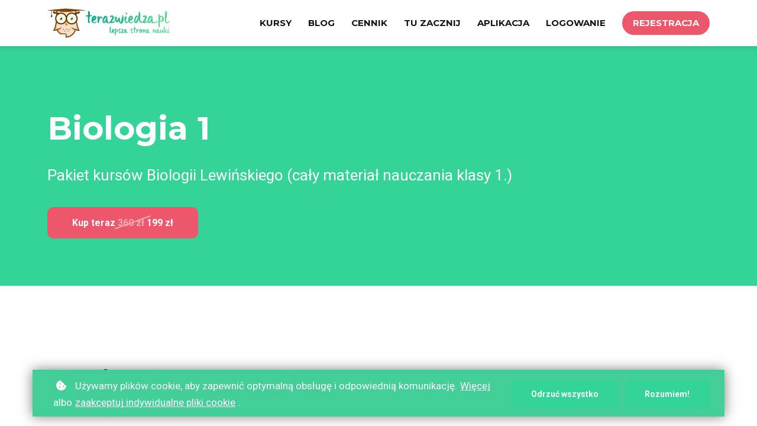

--- FILE ---
content_type: text/html;charset=UTF-8
request_url: https://www.terazwiedza.pl/bundle/klasa-1
body_size: 86639
content:

<!DOCTYPE html>
<html lang="en">
    <head>
        
    <title>Biologia 1</title>


     <meta charset="UTF-8"> 
     <meta name="viewport" content="width=device-width, initial-scale=1"> 
     <meta name="description" content="Zestaw kursów biologii Lewińskiego dla klasy I, na poziomie rozszerzonym; do szkoły średniej"> 
     <meta name="keywords" content="Cytologia (Jan 23 2026 - Jan 23 2027), Metabolizm MAX (Jan 23 2026 - Jan 23 2027), Naukowe podstawy biologii (Jan 23 2026 - Jan 23 2027), Statystyka w biologii (Jan 23 2026 - Jan 23 2027), Biochemia (Jan 23 2026 - Jan 23 2027)"> 
     <meta name="author" content="Teraz Wiedza"> 
     <meta name="twitter:card" content="summary_large_image"> 
     <meta name="twitter:site" content="@terazwiedza"> 
     <meta name="twitter:title" content="Biologia 1"> 
     <meta name="twitter:description" content="Zestaw kursów biologii Lewińskiego dla klasy I, na poziomie rozszerzonym; do szkoły średniej"> 
     <meta name="twitter:image" content=""> 
     <meta property="og:url" content="https://www.terazwiedza.pl/bundle/klasa-1"> 
     <meta property="og:type" content="product"> 
     <meta property="og:title" content="Biologia 1"> 
     <meta property="og:image" content=""> 
     <meta property="og:description" content="Zestaw kursów biologii Lewińskiego dla klasy I, na poziomie rozszerzonym; do szkoły średniej"> 
     <meta property="og:site_name" content="Teraz Wiedza"> 
     <meta property="article:publisher" content="https://facebook.com/terazwiedza"> 
     <meta name="twitter:label1" content="Price"> 
     <meta name="twitter:data1" content="zł199"> 
     <meta property="product:price:amount" content="199"> 
     <meta property="product:price:currency" content="PLN"> 
     <meta property="product:sale_price:amount" content="199"> 
     <meta property="product:sale_price:currency" content="PLN"> 
     <meta property="product:original_price:amount" content="199"> 
     <meta property="product:original_price:currency" content="PLN"> 
     <meta name="csrf-token" content="703ab7e24e8d8e5ebebbee5b83f7a6431b5e4dcd41a4004e49fdb2ebd6a29d90"> 

    <link rel="canonical" href="https://www.terazwiedza.pl/bundle/klasa-1"/>
		<link rel="icon" type="image/png" href="https://lwfiles.mycourse.app/6446504ac1467715cb6c3cea-public/030e5d31b526571a9618abe5902af308.png">
		<link rel="apple-touch-icon" type="image/png" href="https://lwfiles.mycourse.app/6446504ac1467715cb6c3cea-public/030e5d31b526571a9618abe5902af308.png">
		<script type='text/javascript'>var me=false;var environment='production';var imagePath='https://cdn.mycourse.app/v3.75.0';var server='//www.terazwiedza.pl/api/';var fileServer='https://api.us-e2.learnworlds.com/';var api='https://api.us-e2.learnworlds.com/';var lw_client='6446504ac1467715cb6c3cea';var serverImg='https://lwfiles.mycourse.app/6446504ac1467715cb6c3cea-public/';var subscriptionMode=false;var paymentsURL='https://www.terazwiedza.pl/payment?product_id=';var clientURL='//www.terazwiedza.pl';var SITENAME='Teraz Wiedza';var WHITELABEL=true;var WHITELABEL_SETTINGS='{"learn_more_admin_disabled":false,"learn_more_others_disabled":false}';var BILLING='C';var SITE_AFFILIATES={"active":false,"commissionRate":10,"cookieExpiration":30,"maturation":30,"selfRegister":false,"displayAffiliateCustomers":false,"displayAffiliateLeads":false,"products":[],"paymentMethods":["paypal","other"],"agreement":"","minAffiliateCommissionStatus":"mature","afterLoginNavigation":{"type":"dashboard","url":"","page":{"title":"Home","slug":"home"}}};var LWSettings={"deactive_components":{"ebook":false},"components_settings":{"dailynews":{"categories":false},"posts":{"tips":false,"livecode":false}}};var LWClient={"promotions":true,"bundles":true,"integrations":true,"advanced_integrations":true,"financial_gateways":true,"theming":true,"pages_templates":true,"pages_builder_starter":true,"pages_builder_advanced_templates":true,"course_unit_completion":true,"course_unit_navigation_sequential":true,"course_unit_navigation":true,"pages_builder":true,"instructors":25,"seat_managers":10,"affiliates":true,"affiliates_partial":true,"question_bank":true,"account_manager":true,"certifications":true,"import_assessment_from_xls":true,"advanced_analytics":true,"free_courses":true,"private_courses":true,"private_enroll":true,"interactive_video":true,"white_label":true,"gamification":true,"includes":true,"admins":true,"ebooks":true,"social":true,"multilanguage":true,"subscriptions":true,"videouploader":true,"api":true,"webhooks":true,"thank_you_page":true,"after_purchase_partial_settings":true,"after_purchase_settings":true,"pdf_watermark":true,"video_watermark":true,"video_transcript":true,"video_subtitles":true,"video_headings":true,"video_skin":true,"video_elements_basic":true,"video_elements_advanced":true,"video_thumbnail":true,"video_on_click_actions":true,"video_on_show_actions":true,"integration_zoom":true,"integration_webex":true,"integration_google_meet":true,"integration_teams":true,"integration_calendly":true,"integration_hubspot":true,"livesession_multiple_accounts":true,"scorm":true,"graded_scorm":true,"analytics_advanced_queries":true,"analytics_simple_queries":true,"custom_fonts":true,"custom_code_liquid_expressions":true,"mobile_app_submit":true,"file_assignment_course_unit":true,"popups":9223372036854775807,"user_login_permission":true,"site_flavor_export":true,"site_flavor_import":true,"site_templates":9223372036854775807,"report_scheduled_tasks_allowed":20,"bulk_actions":true,"import_users":true,"import_tags":true,"custom_auth_url":true,"new_assessment_marketing_form":true,"new_assessment_file_upload":true,"webcam_upload":true,"audio_upload":true,"saml":true,"openid":true,"user_roles_create_custom":true,"user_roles_segment":true,"user_impersonation":true,"user_roles_custom_roles_create_edit":9223372036854775807,"user_roles_predefined_roles_edit":true,"user_roles_assignable_user_roles":true,"user_roles_total_users_for_all_custom_roles":9223372036854775807,"automations":true,"user_groups":true,"user_groups_max_members":200,"nps":true,"qualification":true,"mobile_analytics":true,"signup_eligibility":true,"user_progress-mark-complete":true,"funnels":9223372036854775807,"tag_manager":true,"domain_rename":true,"mass_mails":true,"ai_reporting":true,"digital_credentials":true,"cross_school_resource_sharing":true,"same_school_resource_sharing_sync":true,"user_progress_matrix":true,"course_progress_matrix":true,"after_login_pages_based_on_user_tag":true,"assessments_video_response_time":40,"assessments_audio_response_time":120,"assessments_file_upload_size":20,"site_allowed_num_sso_settings":3,"referrals":true};var oauthInfo='lw_client=6446504ac1467715cb6c3cea&access_token=';var assetsPath='https://cdn.mycourse.app/v3.75.0/_cdnAssets';var PAGES_IN_TOPBAR=[];var currencySymbol='zł';var currencyCode='PLN';var currencySymbolPosition='RIGHT_SIGN_SPACE';var currencyDecimalsSeparator='.';var currencyThousandsSeparator=',';var currencyDecimalsNum='2';var currencyUseVedic=false;var SOCIAL_LOGINS=[];var ACTIVE_SSO_CONNECTIONS=[];var LW_AUTH_ENABLED=true;var SCHOOL_LOGO='dbb1d2c4d925fe94ad1ae7b60e1cbbfc.png';var LOGIN_FORM_TEMPLATE='loginForm2';var LOGIN_FORM_IMAGE='';var LWPackage='learning_center_299';var GATEWAYS=["stripe"];var COURSE_CONTINUE_SETTING=false;var MOBILE_SETTINGS={"mobile_logo":"","mobile_site_name":"","mobile_landing_page":null,"mobile_description":"Login to start learning","mobile_social_facebook_text":"Sign in with Facebook","mobile_social_twitter_text":"Sign in with Twitter","mobile_social_linkedin_text":"Sign in with Linkedin","mobile_social_google_text":"Sign in with Google","disabled_signup_alert_title":"Registration Disabled","disabled_signup_alert_text":"Please visit the school page from your browser in order to register and then use the app to access your courses.","disabled_signup_label_translation":"Registration is unavailable while using the app","mobile_signup":false,"mobile_social_display":false,"mobile_display_free_courses":false,"mobile_display_paid_courses":false,"mobile_allow_purchase":false};var DP_SETTINGS={"type":"custom","cookies":true,"marketing":true,"email":true,"deletion_request":false,"rejectall":true,"guest_cookies_upd":true};var WEGLOT_ACTIVE=false;var DP_EU=false;var SITE_DISABLE_SIGNUP=false;var SITE_TRIGGER_USER_SIGNUP_ELIGIBILITY_CHECK=false;var ACTIVE_SITE_TEMPLATE='6448de7fa0ac8a710b05ca5a';var SITE_SOCIAL_FACEBOOK='https://facebook.com/terazwiedza';var SITE_SOCIAL_TWITTER='https://twitter.com/terazwiedza';var SITE_SOCIAL_INSTAGRAM='https://instagram.com/terazwiedza';var SITE_SOCIAL_YOUTUBE='https://youtube.com/terazwiedza';var SITE_SOCIAL_LINKEDIN='';var SITE_SOCIAL_PINTEREST='';var SITE_DISABLED_APPS=["dailynews"];var USER_CUSTOM_FIELDS=[{"active":true,"required":true,"name":"Akceptacja warunk\u00f3w","signup_name":"Akceptacja warunk\u00f3w","type":"checkbox","key":"cf_signupaccept","autotag":false,"icon_id":"nameIcon","icon_class":"","user_value":null,"placeholder":null,"rows":3,"maxLength":100,"enable_validation":false,"constraint_rule":"custom","validation_regex":"\/\/","validation_fail_message":"","checkbox_label":"Zapozna\u0142em si\u0119 i akceptuj\u0119 warunki regulaminu. O\u015bwiadczam, \u017ce uko\u0144czy\u0142em 16 lat (W przeciwnym razie, formularz rejestracyjny musi wype\u0142ni\u0107 opiekun prawny). * Administratorem podanych przez Ciebie w formularzu danych osobowych b\u0119dzie Oficyna Multimedialna Teraz Wiedza s.c. Podane przez Ciebie dane b\u0119d\u0105 przetwarzane na podstawie art. 6 ust. 1 lit. b RODO w celu za\u0142o\u017cenia i utrzymywania konta u\u017cytkownika w serwisie. Je\u017celi zaznaczy\u0142e\u015b tak\u017ce checkbox, \u017ce chcesz otrzymywa\u0107 newsletter, to r\u00f3wnie\u017c na podstawie art. 6 ust. lit. a RODO w celu przysy\u0142ania Ci newslettera. B\u0119dziesz mie\u0107 prawo do \u017c\u0105dania od Administratora dost\u0119pu do swoich danych osobowych oraz do ich sprostowania, usuni\u0119cia lub ograniczenia przetwarzania lub prawo do wniesienia sprzeciwu wobec przetwarzania, a tak\u017ce prawo do przenoszenia danych - na zasadach okre\u015blonych w art. 16-21 RODO. W ka\u017cdej chwili b\u0119dziesz m\u00f3g\u0142 r\u00f3wnie\u017c usun\u0105\u0107 konto lub zrezygnowa\u0107 z otrzymywania newslettera. Wi\u0119cej szczeg\u00f3\u0142\u00f3w znajdziesz w zak\u0142adce polityka prywatno\u015bci."}];var USER_SIGNUP_FIELDS=[{"active":true,"required":true,"type":"text","name":"username","order":"10","translationKey":"common.sign_up_what_name","placeholderTranslationKey":"common.sign_up_name"},{"active":true,"required":true,"type":"email","name":"email","order":"20","translationKey":"common.sign_up_what_email","placeholderTranslationKey":"common.sign_up_email"},{"active":true,"required":true,"type":"password","name":"password","order":"30","translationKey":"common.sign_up_what_password","placeholderTranslationKey":"common.sign_up_password"},{"active":true,"required":true,"type":"password_confirm","name":"password_confirm","order":"35","translationKey":"common.sign_up_what_password","placeholderTranslationKey":"common.sign_up_password"},{"active":true,"required":false,"name":"optin","order":"160","translationKey":"common.sign_up_optin","type":"checkbox"},{"active":true,"required":true,"name":"terms","order":"170","translationKey":"common.sign_up_termsaccept","link":"\/terms","translationKeyLink":"common.sign_up_terms","type":"terms"},{"active":true,"required":true,"name":"Akceptacja warunk\u00f3w","signup_name":"Akceptacja warunk\u00f3w","type":"checkbox","key":"cf_signupaccept","autotag":false,"icon_id":"nameIcon","icon_class":"","user_value":null,"placeholder":null,"rows":3,"maxLength":100,"enable_validation":false,"constraint_rule":"custom","validation_regex":"\/\/","validation_fail_message":"","checkbox_label":"Zapozna\u0142em si\u0119 i akceptuj\u0119 warunki regulaminu. O\u015bwiadczam, \u017ce uko\u0144czy\u0142em 16 lat (W przeciwnym razie, formularz rejestracyjny musi wype\u0142ni\u0107 opiekun prawny). * Administratorem podanych przez Ciebie w formularzu danych osobowych b\u0119dzie Oficyna Multimedialna Teraz Wiedza s.c. Podane przez Ciebie dane b\u0119d\u0105 przetwarzane na podstawie art. 6 ust. 1 lit. b RODO w celu za\u0142o\u017cenia i utrzymywania konta u\u017cytkownika w serwisie. Je\u017celi zaznaczy\u0142e\u015b tak\u017ce checkbox, \u017ce chcesz otrzymywa\u0107 newsletter, to r\u00f3wnie\u017c na podstawie art. 6 ust. lit. a RODO w celu przysy\u0142ania Ci newslettera. B\u0119dziesz mie\u0107 prawo do \u017c\u0105dania od Administratora dost\u0119pu do swoich danych osobowych oraz do ich sprostowania, usuni\u0119cia lub ograniczenia przetwarzania lub prawo do wniesienia sprzeciwu wobec przetwarzania, a tak\u017ce prawo do przenoszenia danych - na zasadach okre\u015blonych w art. 16-21 RODO. W ka\u017cdej chwili b\u0119dziesz m\u00f3g\u0142 r\u00f3wnie\u017c usun\u0105\u0107 konto lub zrezygnowa\u0107 z otrzymywania newslettera. Wi\u0119cej szczeg\u00f3\u0142\u00f3w znajdziesz w zak\u0142adce polityka prywatno\u015bci.","translationKey":"","customField":true}];var STYLES_CUSTOM_FONTS=[];var INVOICE_ADDITIONAL=false;var INVOICE_ADDITIONAL_REQUIRED=false;var INVOICE_ADDITIONAL_AUTOFILLED=true;var INVOICE_ADDITIONAL_LABEL=false;var INVOICE_ADDITIONAL_TITLE=false;var FINANCIAL_BILLING_INFO={"active":true,"locked":{"bf_name":{"values":{"active":true,"required":true},"disable":{"active":true,"required":true},"integrations":["stripe"]},"bf_address":{"values":{"active":true,"required":true},"disable":{"active":true,"required":true},"integrations":["stripe"]},"bf_country":{"values":{"active":true,"required":true},"disable":{"active":true,"required":true},"integrations":["stripe"]},"bf_postalcode":{"values":{"active":true,"required":true},"disable":{"active":true,"required":true},"integrations":["stripe"]},"bf_city":{"values":{"active":true},"disable":{"active":true},"integrations":["stripe"]},"bf_brazilian_tax_id":{"values":{"active":true},"disable":{"active":true},"integrations":["stripe"]},"bf_brazilian_states":{"values":{"active":true},"disable":{"active":true},"integrations":["stripe"]}},"standard_enabled":true,"standard":[{"active":true,"required":true,"name":"Imi\u0119 i nazwisko","signup_name":null,"type":"text","key":"bf_name","icon_id":"nameIcon","icon_class":"","user_value":null,"placeholder":null,"enable_validation":false,"constraint_rule":"custom","validation_regex":"\/\/","validation_fail_message":"","checkbox_label":null,"isFullWidth":false,"autotag":false,"rows":3,"maxLength":100},{"active":true,"required":true,"name":"Adres","signup_name":null,"type":"text","key":"bf_address","icon_id":"nameIcon","icon_class":"","user_value":null,"placeholder":null,"enable_validation":false,"constraint_rule":"custom","validation_regex":"\/\/","validation_fail_message":"","checkbox_label":null,"isFullWidth":false,"autotag":false,"rows":3,"maxLength":100},{"active":true,"required":false,"name":"Miasto","signup_name":null,"type":"text","key":"bf_city","icon_id":"nameIcon","icon_class":"","user_value":null,"placeholder":null,"enable_validation":false,"constraint_rule":"custom","validation_regex":"\/\/","validation_fail_message":"","checkbox_label":null,"isFullWidth":false,"autotag":false,"rows":3,"maxLength":100},{"active":true,"required":true,"name":"Kod pocztowy","signup_name":null,"type":"text","key":"bf_postalcode","icon_id":"nameIcon","icon_class":"","user_value":null,"placeholder":null,"enable_validation":false,"constraint_rule":"custom","validation_regex":"\/\/","validation_fail_message":"","checkbox_label":null,"isFullWidth":false,"autotag":false,"rows":3,"maxLength":100},{"active":true,"required":true,"name":"Kraj","signup_name":null,"type":"dropdown","key":"bf_country","icon_id":"nameIcon","icon_class":"","user_value":null,"placeholder":null,"enable_validation":false,"constraint_rule":"custom","validation_regex":"\/\/","validation_fail_message":"","checkbox_label":null,"isFullWidth":false,"options":[{"field_name":"Afghanistan","field_value":"AF"},{"field_name":"\u00c5land Islands","field_value":"AX"},{"field_name":"Albania","field_value":"AL"},{"field_name":"Algeria","field_value":"DZ"},{"field_name":"American Samoa","field_value":"AS"},{"field_name":"Andorra","field_value":"AD"},{"field_name":"Angola","field_value":"AO"},{"field_name":"Anguilla","field_value":"AI"},{"field_name":"Antarctica","field_value":"AQ"},{"field_name":"Antigua and Barbuda","field_value":"AG"},{"field_name":"Argentina","field_value":"AR"},{"field_name":"Armenia","field_value":"AM"},{"field_name":"Aruba","field_value":"AW"},{"field_name":"Australia","field_value":"AU"},{"field_name":"Austria","field_value":"AT"},{"field_name":"Azerbaijan","field_value":"AZ"},{"field_name":"Bahamas","field_value":"BS"},{"field_name":"Bahrain","field_value":"BH"},{"field_name":"Bangladesh","field_value":"BD"},{"field_name":"Barbados","field_value":"BB"},{"field_name":"Belarus","field_value":"BY"},{"field_name":"Belgium","field_value":"BE"},{"field_name":"Belize","field_value":"BZ"},{"field_name":"Benin","field_value":"BJ"},{"field_name":"Bermuda","field_value":"BM"},{"field_name":"Bhutan","field_value":"BT"},{"field_name":"Bolivia, Plurinational State of","field_value":"BO"},{"field_name":"Bonaire, Sint Eustatius and Saba","field_value":"BQ"},{"field_name":"Bosnia and Herzegovina","field_value":"BA"},{"field_name":"Botswana","field_value":"BW"},{"field_name":"Bouvet Island","field_value":"BV"},{"field_name":"Brazil","field_value":"BR"},{"field_name":"British Indian Ocean Territory","field_value":"IO"},{"field_name":"Brunei Darussalam","field_value":"BN"},{"field_name":"Bulgaria","field_value":"BG"},{"field_name":"Burkina Faso","field_value":"BF"},{"field_name":"Burundi","field_value":"BI"},{"field_name":"Cambodia","field_value":"KH"},{"field_name":"Cameroon","field_value":"CM"},{"field_name":"Canada","field_value":"CA"},{"field_name":"Cape Verde","field_value":"CV"},{"field_name":"Cayman Islands","field_value":"KY"},{"field_name":"Central African Republic","field_value":"CF"},{"field_name":"Chad","field_value":"TD"},{"field_name":"Chile","field_value":"CL"},{"field_name":"China","field_value":"CN"},{"field_name":"Christmas Island","field_value":"CX"},{"field_name":"Cocos (Keeling) Islands","field_value":"CC"},{"field_name":"Colombia","field_value":"CO"},{"field_name":"Comoros","field_value":"KM"},{"field_name":"Congo","field_value":"CG"},{"field_name":"Congo, the Democratic Republic of the","field_value":"CD"},{"field_name":"Cook Islands","field_value":"CK"},{"field_name":"Costa Rica","field_value":"CR"},{"field_name":"C\u00f4te d'Ivoire","field_value":"CI"},{"field_name":"Croatia","field_value":"HR"},{"field_name":"Cuba","field_value":"CU"},{"field_name":"Cura\u00e7ao","field_value":"CW"},{"field_name":"Cyprus","field_value":"CY"},{"field_name":"Czech Republic","field_value":"CZ"},{"field_name":"Denmark","field_value":"DK"},{"field_name":"Djibouti","field_value":"DJ"},{"field_name":"Dominica","field_value":"DM"},{"field_name":"Dominican Republic","field_value":"DO"},{"field_name":"Ecuador","field_value":"EC"},{"field_name":"Egypt","field_value":"EG"},{"field_name":"El Salvador","field_value":"SV"},{"field_name":"Equatorial Guinea","field_value":"GQ"},{"field_name":"Eritrea","field_value":"ER"},{"field_name":"Estonia","field_value":"EE"},{"field_name":"Ethiopia","field_value":"ET"},{"field_name":"Falkland Islands (Malvinas)","field_value":"FK"},{"field_name":"Faroe Islands","field_value":"FO"},{"field_name":"Fiji","field_value":"FJ"},{"field_name":"Finland","field_value":"FI"},{"field_name":"France","field_value":"FR"},{"field_name":"French Guiana","field_value":"GF"},{"field_name":"French Polynesia","field_value":"PF"},{"field_name":"French Southern Territories","field_value":"TF"},{"field_name":"Gabon","field_value":"GA"},{"field_name":"Gambia","field_value":"GM"},{"field_name":"Georgia","field_value":"GE"},{"field_name":"Germany","field_value":"DE"},{"field_name":"Ghana","field_value":"GH"},{"field_name":"Gibraltar","field_value":"GI"},{"field_name":"Greece","field_value":"GR"},{"field_name":"Greenland","field_value":"GL"},{"field_name":"Grenada","field_value":"GD"},{"field_name":"Guadeloupe","field_value":"GP"},{"field_name":"Guam","field_value":"GU"},{"field_name":"Guatemala","field_value":"GT"},{"field_name":"Guernsey","field_value":"GG"},{"field_name":"Guinea","field_value":"GN"},{"field_name":"Guinea-Bissau","field_value":"GW"},{"field_name":"Guyana","field_value":"GY"},{"field_name":"Haiti","field_value":"HT"},{"field_name":"Heard Island and McDonald Islands","field_value":"HM"},{"field_name":"Holy See (Vatican City State)","field_value":"VA"},{"field_name":"Honduras","field_value":"HN"},{"field_name":"Hong Kong","field_value":"HK"},{"field_name":"Hungary","field_value":"HU"},{"field_name":"Iceland","field_value":"IS"},{"field_name":"India","field_value":"IN"},{"field_name":"Indonesia","field_value":"ID"},{"field_name":"Iran, Islamic Republic of","field_value":"IR"},{"field_name":"Iraq","field_value":"IQ"},{"field_name":"Ireland","field_value":"IE"},{"field_name":"Isle of Man","field_value":"IM"},{"field_name":"Israel","field_value":"IL"},{"field_name":"Italy","field_value":"IT"},{"field_name":"Jamaica","field_value":"JM"},{"field_name":"Japan","field_value":"JP"},{"field_name":"Jersey","field_value":"JE"},{"field_name":"Jordan","field_value":"JO"},{"field_name":"Kazakhstan","field_value":"KZ"},{"field_name":"Kenya","field_value":"KE"},{"field_name":"Kiribati","field_value":"KI"},{"field_name":"Korea, Democratic People's Republic of","field_value":"KP"},{"field_name":"Korea, Republic of","field_value":"KR"},{"field_name":"Kuwait","field_value":"KW"},{"field_name":"Kyrgyzstan","field_value":"KG"},{"field_name":"Lao People's Democratic Republic","field_value":"LA"},{"field_name":"Latvia","field_value":"LV"},{"field_name":"Lebanon","field_value":"LB"},{"field_name":"Lesotho","field_value":"LS"},{"field_name":"Liberia","field_value":"LR"},{"field_name":"Libya","field_value":"LY"},{"field_name":"Liechtenstein","field_value":"LI"},{"field_name":"Lithuania","field_value":"LT"},{"field_name":"Luxembourg","field_value":"LU"},{"field_name":"Macao","field_value":"MO"},{"field_name":"Macedonia, the former Yugoslav Republic of","field_value":"MK"},{"field_name":"Madagascar","field_value":"MG"},{"field_name":"Malawi","field_value":"MW"},{"field_name":"Malaysia","field_value":"MY"},{"field_name":"Maldives","field_value":"MV"},{"field_name":"Mali","field_value":"ML"},{"field_name":"Malta","field_value":"MT"},{"field_name":"Marshall Islands","field_value":"MH"},{"field_name":"Martinique","field_value":"MQ"},{"field_name":"Mauritania","field_value":"MR"},{"field_name":"Mauritius","field_value":"MU"},{"field_name":"Mayotte","field_value":"YT"},{"field_name":"Mexico","field_value":"MX"},{"field_name":"Micronesia, Federated States of","field_value":"FM"},{"field_name":"Moldova, Republic of","field_value":"MD"},{"field_name":"Monaco","field_value":"MC"},{"field_name":"Mongolia","field_value":"MN"},{"field_name":"Montenegro","field_value":"ME"},{"field_name":"Montserrat","field_value":"MS"},{"field_name":"Morocco","field_value":"MA"},{"field_name":"Mozambique","field_value":"MZ"},{"field_name":"Myanmar","field_value":"MM"},{"field_name":"Namibia","field_value":"NA"},{"field_name":"Nauru","field_value":"NR"},{"field_name":"Nepal","field_value":"NP"},{"field_name":"Netherlands","field_value":"NL"},{"field_name":"New Caledonia","field_value":"NC"},{"field_name":"New Zealand","field_value":"NZ"},{"field_name":"Nicaragua","field_value":"NI"},{"field_name":"Niger","field_value":"NE"},{"field_name":"Nigeria","field_value":"NG"},{"field_name":"Niue","field_value":"NU"},{"field_name":"Norfolk Island","field_value":"NF"},{"field_name":"Northern Mariana Islands","field_value":"MP"},{"field_name":"Norway","field_value":"NO"},{"field_name":"Oman","field_value":"OM"},{"field_name":"Pakistan","field_value":"PK"},{"field_name":"Palau","field_value":"PW"},{"field_name":"Palestinian Territory, Occupied","field_value":"PS"},{"field_name":"Panama","field_value":"PA"},{"field_name":"Papua New Guinea","field_value":"PG"},{"field_name":"Paraguay","field_value":"PY"},{"field_name":"Peru","field_value":"PE"},{"field_name":"Philippines","field_value":"PH"},{"field_name":"Pitcairn","field_value":"PN"},{"field_name":"Poland","field_value":"PL"},{"field_name":"Portugal","field_value":"PT"},{"field_name":"Puerto Rico","field_value":"PR"},{"field_name":"Qatar","field_value":"QA"},{"field_name":"R\u00e9union","field_value":"RE"},{"field_name":"Romania","field_value":"RO"},{"field_name":"Russian Federation","field_value":"RU"},{"field_name":"Rwanda","field_value":"RW"},{"field_name":"Saint Barth\u00e9lemy","field_value":"BL"},{"field_name":"Saint Helena, Ascension and Tristan da Cunha","field_value":"SH"},{"field_name":"Saint Kitts and Nevis","field_value":"KN"},{"field_name":"Saint Lucia","field_value":"LC"},{"field_name":"Saint Martin (French part)","field_value":"MF"},{"field_name":"Saint Pierre and Miquelon","field_value":"PM"},{"field_name":"Saint Vincent and the Grenadines","field_value":"VC"},{"field_name":"Samoa","field_value":"WS"},{"field_name":"San Marino","field_value":"SM"},{"field_name":"Sao Tome and Principe","field_value":"ST"},{"field_name":"Saudi Arabia","field_value":"SA"},{"field_name":"Senegal","field_value":"SN"},{"field_name":"Serbia","field_value":"RS"},{"field_name":"Seychelles","field_value":"SC"},{"field_name":"Sierra Leone","field_value":"SL"},{"field_name":"Singapore","field_value":"SG"},{"field_name":"Sint Maarten (Dutch part)","field_value":"SX"},{"field_name":"Slovakia","field_value":"SK"},{"field_name":"Slovenia","field_value":"SI"},{"field_name":"Solomon Islands","field_value":"SB"},{"field_name":"Somalia","field_value":"SO"},{"field_name":"South Africa","field_value":"ZA"},{"field_name":"South Georgia and the South Sandwich Islands","field_value":"GS"},{"field_name":"South Sudan","field_value":"SS"},{"field_name":"Spain","field_value":"ES"},{"field_name":"Sri Lanka","field_value":"LK"},{"field_name":"Sudan","field_value":"SD"},{"field_name":"Suriname","field_value":"SR"},{"field_name":"Svalbard and Jan Mayen","field_value":"SJ"},{"field_name":"Swaziland","field_value":"SZ"},{"field_name":"Sweden","field_value":"SE"},{"field_name":"Switzerland","field_value":"CH"},{"field_name":"Syrian Arab Republic","field_value":"SY"},{"field_name":"Taiwan","field_value":"TW"},{"field_name":"Tajikistan","field_value":"TJ"},{"field_name":"Tanzania, United Republic of","field_value":"TZ"},{"field_name":"Thailand","field_value":"TH"},{"field_name":"Timor-Leste","field_value":"TL"},{"field_name":"Togo","field_value":"TG"},{"field_name":"Tokelau","field_value":"TK"},{"field_name":"Tonga","field_value":"TO"},{"field_name":"Trinidad and Tobago","field_value":"TT"},{"field_name":"Tunisia","field_value":"TN"},{"field_name":"Turkey","field_value":"TR"},{"field_name":"Turkmenistan","field_value":"TM"},{"field_name":"Turks and Caicos Islands","field_value":"TC"},{"field_name":"Tuvalu","field_value":"TV"},{"field_name":"Uganda","field_value":"UG"},{"field_name":"Ukraine","field_value":"UA"},{"field_name":"United Arab Emirates","field_value":"AE"},{"field_name":"United Kingdom","field_value":"GB"},{"field_name":"United States","field_value":"US"},{"field_name":"United States Minor Outlying Islands","field_value":"UM"},{"field_name":"Uruguay","field_value":"UY"},{"field_name":"Uzbekistan","field_value":"UZ"},{"field_name":"Vanuatu","field_value":"VU"},{"field_name":"Venezuela, Bolivarian Republic of","field_value":"VE"},{"field_name":"Viet Nam","field_value":"VN"},{"field_name":"Virgin Islands, British","field_value":"VG"},{"field_name":"Virgin Islands, U.S.","field_value":"VI"},{"field_name":"Wallis and Futuna","field_value":"WF"},{"field_name":"Western Sahara","field_value":"EH"},{"field_name":"Yemen","field_value":"YE"},{"field_name":"Zambia","field_value":"ZM"},{"field_name":"Zimbabwe","field_value":"ZW"}],"autotag":false,"rows":3,"maxLength":100},{"active":false,"required":false,"name":"NIP","signup_name":null,"type":"text","key":"bf_taxid","icon_id":"nameIcon","icon_class":"","user_value":null,"placeholder":null,"enable_validation":false,"constraint_rule":"custom","validation_regex":"\/\/","validation_fail_message":"","checkbox_label":null,"isFullWidth":false,"autotag":false,"rows":3,"maxLength":100}],"boleto":[{"active":true,"required":false,"name":"Brazilian Tax ID","signup_name":null,"type":"text","key":"bf_brazilian_tax_id","icon_id":"nameIcon","icon_class":"","user_value":null,"placeholder":null,"enable_validation":true,"constraint_rule":"custom","validation_regex":"\/^([0-9]{3}|[0-9]{2}).[0-9]{3}.[0-9]{3}([-][0-9]{2}|(\/([0-9]{4}\\-([0-9]{2}))))$\/","validation_fail_message":"Invalid Tax id format. Example 000.000.000-00 or 00.000.000\/0000-00","checkbox_label":null,"isFullWidth":false},{"active":true,"required":false,"name":"Brazilian State","signup_name":null,"type":"dropdown","key":"bf_brazilian_states","icon_id":"nameIcon","icon_class":"","user_value":null,"placeholder":null,"enable_validation":false,"constraint_rule":"custom","validation_regex":"\/\/","validation_fail_message":"","checkbox_label":null,"isFullWidth":false,"options":[{"field_name":"Acre","field_value":"AC"},{"field_name":"Alagoas","field_value":"AL"},{"field_name":"Amap\u00e1","field_value":"AP"},{"field_name":"Amazonas","field_value":"AM"},{"field_name":"Bahia","field_value":"BA"},{"field_name":"Cear\u00e1","field_value":"CE"},{"field_name":"Distrito Federal","field_value":"DF"},{"field_name":"Esp\u00edrito Santo","field_value":"ES"},{"field_name":"Goi\u00e1s","field_value":"GO"},{"field_name":"Maranh\u00e3o","field_value":"MA"},{"field_name":"Mato Grosso","field_value":"MT"},{"field_name":"Mato Grosso do Sul","field_value":"MS"},{"field_name":"Minas Gerais","field_value":"MG"},{"field_name":"Par\u00e1","field_value":"PA"},{"field_name":"Para\u00edba","field_value":"PB"},{"field_name":"Paran\u00e1","field_value":"PR"},{"field_name":"Pernambuco","field_value":"PE"},{"field_name":"Piau\u00ed","field_value":"PI"},{"field_name":"Rio de Janeiro","field_value":"RJ"},{"field_name":"Rio Grande do Norte","field_value":"RN"},{"field_name":"Rio Grande do Sul","field_value":"RS"},{"field_name":"Rond\u00f4nia","field_value":"RO"},{"field_name":"Roraima","field_value":"RR"},{"field_name":"Santa Catarina","field_value":"SC"},{"field_name":"S\u00e3o Paulo","field_value":"SP"},{"field_name":"Sergipe","field_value":"SE"},{"field_name":"Tocantins","field_value":"TO"}]}],"boleto_enabled":false,"fields":[{"active":true,"required":true,"name":"Zgoda","signup_name":null,"type":"checkbox","key":"bf_uwaga","autotag":false,"icon_id":"nameIcon","icon_class":"","user_value":null,"placeholder":null,"rows":3,"maxLength":100,"enable_validation":false,"constraint_rule":"custom","validation_regex":"\/\/","validation_fail_message":"","checkbox_label":"Sk\u0142adaj\u0105c zam\u00f3wienie wyra\u017cam zgod\u0119 na dostarczenie mi tre\u015bci cyfrowych w postaci zamawianego kursu on-line\/kurs\u00f3w online przed up\u0142ywem terminu do odst\u0105pienia od umowy. Jestem \u015bwiadomy, \u017ce w ten spos\u00f3b trac\u0119 prawo odst\u0105pienia od umowy."}]};var TAX_SERVICE={"name":"Tax","enabled":true,"has_billing_details":false,"has_checkout_tax_analysis":false,"has_stripe_tax_rates":false,"has_invoice_preview":true,"has_business_tax_validation":false,"throws_errors":false};var STRIPE_ACCOUNT_COUNTRY='PL';var STRIPE_CONNECT_ACCOUNT_ID='acct_1N8K5NFao00Hb0MO';var ACTIVE_STRIPE_SOURCE_PAYMENT_METHODS=["p24","googlepay"];var FINANCIAL_STRIPE_BILLING_ADDRESS=false;var FINANCIAL_STRIPE_DISABLE_LINK=false;var FINANCIAL_STRIPE_VAT=false;var FINANCIAL_TERMS=true;var SCHOOL_SUPPORT={"teacher":null,"tech":null};var currentSiteTemplateStyles={"typography":{"*":{"fontFamily":"Barlow"},"learnworlds-heading-large":{"fontFamily":"Montserrat","fontWeight":"bold","fontSize":80,"letterSpacing":"0","lineHeight":1.25,"textTransform":"none"},"learnworlds-heading-normal":{"fontFamily":"Montserrat","fontWeight":"bold","fontSize":55,"letterSpacing":"0","lineHeight":1.25,"textTransform":"none"},"learnworlds-heading-small":{"fontFamily":"Montserrat","fontWeight":"bold","fontSize":48,"letterSpacing":"0","lineHeight":1.25,"textTransform":"none"},"learnworlds-subheading-large":{"fontFamily":"Montserrat","fontWeight":"bold","fontSize":55,"opacity":1,"letterSpacing":"0","lineHeight":1.3,"textTransform":"none"},"learnworlds-subheading-normal":{"fontFamily":"Montserrat","fontWeight":"bold","fontSize":48,"letterSpacing":"0","lineHeight":1.35,"textTransform":"none"},"learnworlds-subheading-small":{"fontFamily":"Montserrat","fontWeight":"bold","fontSize":28,"opacity":1,"letterSpacing":"0","lineHeight":1.35,"textTransform":"none"},"learnworlds-heading3-large":{"fontFamily":"Montserrat","fontWeight":"bold","fontSize":48,"letterSpacing":"0","lineHeight":1.4,"textTransform":"none"},"learnworlds-heading3-normal":{"fontFamily":"Montserrat","fontWeight":"bold","fontSize":28,"letterSpacing":"0","lineHeight":1.4,"textTransform":"none"},"learnworlds-heading3-small":{"fontFamily":"Montserrat","fontWeight":"bold","fontSize":23,"opacity":1,"letterSpacing":"0","lineHeight":1.4,"textTransform":"none"},"learnworlds-heading4-large":{"fontFamily":"Montserrat","fontWeight":"bold","fontSize":28,"letterSpacing":"0","lineHeight":1.45,"textTransform":"none"},"learnworlds-heading4-normal":{"fontFamily":"Montserrat","fontWeight":"bold","fontSize":23,"letterSpacing":"0","lineHeight":1.55,"textTransform":"none"},"learnworlds-heading4-small":{"fontFamily":"Montserrat","fontWeight":"bold","fontSize":20,"letterSpacing":"0","lineHeight":1.55,"textTransform":"none"},"learnworlds-main-text-huge":{"fontFamily":"Roboto","fontSize":55,"fontWeight":"300","letterSpacing":"0","lineHeight":1.25,"textTransform":"none"},"learnworlds-main-text-very-large":{"fontFamily":"Roboto","fontSize":30,"fontWeight":"normal","letterSpacing":"0","lineHeight":1.35,"textTransform":"none"},"learnworlds-main-text-large":{"fontFamily":"Roboto","fontSize":26,"fontWeight":"normal","letterSpacing":"0","lineHeight":1.6,"textTransform":"none"},"learnworlds-main-text-normal":{"fontFamily":"Roboto","fontSize":20,"fontWeight":"normal","letterSpacing":"0","lineHeight":1.65,"textTransform":"none"},"learnworlds-main-text-small":{"fontFamily":"Roboto","fontSize":17,"fontWeight":"normal","letterSpacing":"0","lineHeight":1.65,"textTransform":"none"},"learnworlds-main-text-very-small":{"fontFamily":"Roboto","fontSize":14,"fontWeight":"normal","letterSpacing":"0","lineHeight":1.7,"textTransform":"none"},"learnworlds-main-text-tiny":{"fontFamily":"Roboto","fontSize":11,"fontWeight":"normal","letterSpacing":"0","lineHeight":1.7,"textTransform":"none"},"learnworlds-overline-text":{"fontFamily":"Roboto","fontWeight":"normal","fontSize":18,"opacity":1,"letterSpacing":"0.8","lineHeight":"1.55","textTransform":"uppercase"},"learnworlds-quote-text":{"fontFamily":"Roboto","fontSize":40,"fontWeight":"normal","letterSpacing":"0","lineHeight":"1.55","textTransform":"none"},"learnworlds-size-small":{"paddingBottom":80,"paddingTop":80},"learnworlds-size-normal":{"paddingBottom":130,"paddingTop":130},"learnworlds-size-large":{"paddingBottom":190,"paddingTop":190},"learnworlds-size-extra-large":{"paddingBottom":240,"paddingTop":240}},"input":{"learnworlds-button-large":{"fontFamily":"Roboto","fontWeight":"bold","fontSize":20,"letterSpacing":"0","textTransform":"none","borderRadius":10,"paddingTop":20,"paddingRight":60,"paddingBottom":20,"paddingLeft":60},"learnworlds-button-normal":{"fontFamily":"Roboto","fontWeight":"bold","fontSize":16,"letterSpacing":"0","textTransform":"none","borderRadius":10,"paddingTop":15,"paddingRight":40,"paddingBottom":15,"paddingLeft":40},"learnworlds-button-small":{"fontFamily":"Roboto","fontWeight":"bold","fontSize":14,"letterSpacing":"0","textTransform":"none","borderRadius":10,"paddingTop":15,"paddingRight":32,"paddingBottom":15,"paddingLeft":32},"learnworlds-input-large":{"fontFamily":"Roboto","fontSize":20,"lineHeight":"1","fontWeight":"normal","letterSpacing":"0","textTransform":"none","paddingTop":20,"paddingRight":20,"paddingBottom":20,"paddingLeft":20,"borderRadius":10},"learnworlds-input-normal":{"fontFamily":"Roboto","fontSize":18,"lineHeight":"1","fontWeight":"normal","letterSpacing":"0","textTransform":"none","paddingTop":15,"paddingRight":20,"paddingBottom":15,"paddingLeft":20,"borderRadius":10},"learnworlds-input-small":{"fontFamily":"Roboto","fontSize":14,"lineHeight":"1","fontWeight":"normal","letterSpacing":"0","textTransform":"none","paddingTop":15,"paddingRight":20,"paddingBottom":15,"paddingLeft":20,"borderRadius":10}},"colors":{"lw-brand-bg":{"color":"#34D398","textType":"light","lessVars":{"brand-color":"#34D398","text-over-brandbg-color":"@light-text-color"}},"lw-dark-bg":{"color":"#44CF98","textType":"light","lessVars":{"dark-bg-color":"#44CF98","text-over-darkbg-color":"@light-text-color"}},"lw-light-bg":{"color":"#E9FFED","textType":"dark","lessVars":{"light-bg-color":"#E9FFED","text-over-lightbg-color":"@dark-text-color"}},"lw-brand-accent1-bg":{"color":"#EC576B","textType":"light","lessVars":{"brand-accent1-color":"#EC576B","text-over-brandaccent1bg-color":"@light-text-color"}},"lw-brand-accent2-bg":{"color":"#F3DE34","textType":"dark","lessVars":{"brand-accent2-color":"#F3DE34","text-over-brandaccent2bg-color":"@dark-text-color"}},"lw-light-text":{"color":"#FFFFFF","lessVars":{"lw-light-text":"#ffffff","light-text-color":"#FFFFFF"}},"lw-dark-text":{"color":"#000000","lessVars":{"lw-dark-text":"#18364A","dark-text-color":"#000000"}},"lw-body-bg":{"color":"#FFFFFF","textType":"dark","lessVars":{"body-bg":"#ffffff","body-bg-color":"#FFFFFF","text-over-bodybg-color":"@dark-text-color"}},"lw-link-text":{"color":"#EC576B","lessVars":{"link-text-color":"#EC576B"}}},"fonts":["Montserrat","Roboto"]};var admins_commission=false;var assessments_video_response_time=40;var assessments_audio_response_time=120;var assessments_file_upload_size=20;var COMPANION_URL='https://medialibrary.mycourse.app';var dateFormat={"short":"DD MMM YYYY","shortWithTime":"DD MMM YYYY HH:mm","long":"D MMMM, YYYY","longWithTime":"D MMMM, YYYY HH:mm"};var site_enable_contextual_cookies=false;var SITE_PASSWORD_SETTINGS={"has_unmask_enabled":true,"has_confirm_enabled":true,"minimum_characters":6,"maximum_characters":"50","check_uppercase":true,"check_lowercase":true,"check_digit":true,"check_special_chars":true};var userImpersonation=false;var activeSiteTemplate='6448de7fa0ac8a710b05ca5a';</script>
		<script type='text/javascript'>var pageState={"id":"645deaf6929125bf330a5be7","slug":"klasa-1","pageSource":null,"sections":{"section_1646138110190_264":{"sectionType":"bundle-overview-section","sectionId":"section_1646138110190_264","styles":{"desktop":{"#section_1646138110190_264":[]}},"anchor":"","videoMediaData":{"params":{"autoplay":true,"mute":true,"loop":false,"popup":false}},"embedMediaData":null,"imageMediaData":null,"svgMediaData":null,"selectedMedia":"Color","version":"v1","responsiveHeightClass":{"desktop":"learnworlds-size-small","tablet-portrait":"","tablet-landscape":"","smartphone-portrait":"","smartphone-landscape":""},"responsiveAlignmentClass":{"desktop":"learnworlds-align-left","tablet-portrait":"","tablet-landscape":"","smartphone-portrait":"","smartphone-landscape":""},"itemVisibilitySettings":null,"itemVisibilityStartTime":null,"itemVisibilityEndTime":null},"section_1645811047044_861":{"sectionType":"section","sectionId":"section_1645811047044_861","styles":{"desktop":{"#section_1645811047044_861":[]}},"anchor":"","videoMediaData":{"params":{"autoplay":true,"mute":true,"loop":false,"popup":false}},"embedMediaData":null,"imageMediaData":null,"svgMediaData":null,"selectedMedia":null,"version":"v1","responsiveHeightClass":{"desktop":"","tablet-portrait":"","tablet-landscape":"","smartphone-portrait":"","smartphone-landscape":""},"responsiveAlignmentClass":{"desktop":"","tablet-portrait":"","tablet-landscape":"","smartphone-portrait":"","smartphone-landscape":""},"itemVisibilitySettings":null,"itemVisibilityStartTime":null,"itemVisibilityEndTime":null},"section_1645798275261_1820":{"sectionType":"section","sectionId":"section_1645798275261_1820","styles":{"desktop":{"#section_1645798275261_1820":[]}},"anchor":"","videoMediaData":{"params":{"autoplay":true,"mute":true,"loop":false,"popup":false}},"embedMediaData":null,"imageMediaData":null,"svgMediaData":null,"selectedMedia":null,"version":"v1","responsiveHeightClass":{"desktop":"learnworlds-size-small","tablet-portrait":"","tablet-landscape":"","smartphone-portrait":"","smartphone-landscape":""},"responsiveAlignmentClass":{"desktop":"learnworlds-align-center","tablet-portrait":"","tablet-landscape":"","smartphone-portrait":"","smartphone-landscape":""},"itemVisibilitySettings":null,"itemVisibilityStartTime":null,"itemVisibilityEndTime":null},"section_1645810614451_521":{"sectionType":"bundle-overview-section","sectionId":"section_1645810614451_521","styles":{"desktop":{"#section_1645810614451_521":[]}},"anchor":"","videoMediaData":{"params":{"autoplay":true,"mute":true,"loop":false,"popup":false}},"embedMediaData":null,"imageMediaData":null,"svgMediaData":null,"selectedMedia":null,"version":"v2","responsiveHeightClass":{"desktop":"","tablet-portrait":"","tablet-landscape":"","smartphone-portrait":"","smartphone-landscape":""},"responsiveAlignmentClass":{"desktop":"","tablet-portrait":"","tablet-landscape":"","smartphone-portrait":"","smartphone-landscape":""},"itemVisibilitySettings":null,"itemVisibilityStartTime":null,"itemVisibilityEndTime":null}},"elements":{"el_1646138110205_273":{"elementType":"column-wrapper","elementId":"el_1646138110205_273","styles":null,"linkData":[],"responsiveAlignmentClass":{"desktop":"","tablet-portrait":"","tablet-landscape":"","smartphone-portrait":"","smartphone-landscape":""},"responsiveColumnGutterClass":{"desktop":"","tablet-portrait":"","tablet-landscape":"","smartphone-portrait":"","smartphone-landscape":""},"responsiveColumnsWrapperTypeClass":{"desktop":"","tablet-portrait":"","tablet-landscape":"","smartphone-portrait":"","smartphone-landscape":""},"itemVisibilitySettings":null},"el_1646138110206_274":{"elementType":"column","elementId":"el_1646138110206_274","styles":null,"linkData":[],"selectedMedia":"","imageMediaData":null,"svgMediaData":null,"responsiveAlignmentClass":{"desktop":"learnworlds-align-left","tablet-portrait":"","tablet-landscape":"","smartphone-portrait":"","smartphone-landscape":""},"itemVisibilitySettings":null},"el_1646138110209_277":{"version":"v1","elementType":"text","elementId":"el_1646138110209_277","styles":null,"linkData":[],"visibility":""},"el_1646138110209_278":{"version":"v1","elementType":"text","elementId":"el_1646138110209_278","styles":null,"linkData":[],"visibility":""},"el_1645811107784_991":{"elementType":"column-wrapper","elementId":"el_1645811107784_991","styles":null,"linkData":[],"responsiveAlignmentClass":{"desktop":"","tablet-portrait":"","tablet-landscape":"","smartphone-portrait":"","smartphone-landscape":""},"responsiveColumnGutterClass":{"desktop":"","tablet-portrait":"","tablet-landscape":"","smartphone-portrait":"","smartphone-landscape":""},"responsiveColumnsWrapperTypeClass":{"desktop":"","tablet-portrait":"","tablet-landscape":"","smartphone-portrait":"","smartphone-landscape":""},"itemVisibilitySettings":null},"el_1645811047065_883":{"elementType":"column-wrapper","elementId":"el_1645811047065_883","styles":{"desktop":{"#el_1645811047065_883":{"marginTop":"60px"}},"tablet-landscape":{"#el_1645811047065_883":{"marginTop":"60px","paddingRight":"25px"}},"tablet-portrait":{"#el_1645811047065_883":{"marginTop":"60px","paddingLeft":"25px","paddingRight":"25px"}},"smartphone-landscape":{"#el_1645811047065_883":{"marginTop":"60px","paddingLeft":"25px","paddingRight":"25px"}},"smartphone-portrait":{"#el_1645811047065_883":{"marginTop":"60px","paddingLeft":"25px","paddingRight":"25px"}}},"linkData":[],"responsiveAlignmentClass":{"desktop":"","tablet-portrait":"","tablet-landscape":"","smartphone-portrait":"","smartphone-landscape":""},"responsiveColumnGutterClass":{"desktop":"no-gutter","tablet-portrait":"","tablet-landscape":"","smartphone-portrait":"","smartphone-landscape":""},"responsiveColumnsWrapperTypeClass":{"desktop":"","tablet-portrait":"","tablet-landscape":"","smartphone-portrait":"","smartphone-landscape":""},"itemVisibilitySettings":null},"el_1645811107787_993":{"elementType":"column","elementId":"el_1645811107787_993","styles":null,"linkData":[],"selectedMedia":"","imageMediaData":null,"svgMediaData":null,"responsiveAlignmentClass":{"desktop":"","tablet-portrait":"","tablet-landscape":"","smartphone-portrait":"","smartphone-landscape":""},"itemVisibilitySettings":null},"el_1645811047073_888":{"elementType":"column","elementId":"el_1645811047073_888","styles":{"tablet-portrait":{"#el_1645811047073_888":{"paddingLeft":"0px","paddingRight":"0px","marginBottom":"60px"}},"smartphone-landscape":{"#el_1645811047073_888":{"paddingLeft":"0px","paddingRight":"0px","marginBottom":"60px"}},"smartphone-portrait":{"#el_1645811047073_888":{"paddingLeft":"0px","paddingRight":"0px","marginBottom":"60px"}}},"linkData":[],"selectedMedia":"","imageMediaData":null,"svgMediaData":null,"responsiveAlignmentClass":{"desktop":"","tablet-portrait":"","tablet-landscape":"","smartphone-portrait":"","smartphone-landscape":""},"itemVisibilitySettings":null},"el_1645811068132_924":{"elementType":"column","elementId":"el_1645811068132_924","styles":null,"linkData":[],"selectedMedia":"Image","imageMediaData":{"title":"zestaw_klasa1","tags":["layoutowe"],"width":665,"height":800,"size":47,"name":"\/56e1cf586d87d29150bb9fa7e8913560.jpeg","access":"public","created":1687262345.769692,"modified":1687262345.769692,"user":{"username":"d@m1an"},"id":"64919489dbc00b72c806d49e","link":"https:\/\/lwfiles.mycourse.app\/6446504ac1467715cb6c3cea-public\/56e1cf586d87d29150bb9fa7e8913560.jpeg","link_small":"https:\/\/api.us-e2.learnworlds.com\/imagefile\/https:\/\/lwfiles.mycourse.app\/6446504ac1467715cb6c3cea-public\/56e1cf586d87d29150bb9fa7e8913560.jpeg?client_id=6446504ac1467715cb6c3cea&width=350&height=0","modifiedF":"2023-06-20 14:59:05"},"svgMediaData":null,"responsiveAlignmentClass":{"desktop":"learnworlds-align-center","tablet-portrait":"","tablet-landscape":"","smartphone-portrait":"","smartphone-landscape":""},"itemVisibilitySettings":null},"el_1645811112360_999":{"version":"v1","elementType":"text","elementId":"el_1645811112360_999","styles":null,"linkData":[],"visibility":""},"el_1645811085371_977":{"elementType":"column-wrapper","elementId":"el_1645811085371_977","styles":null,"linkData":[],"responsiveAlignmentClass":{"desktop":["learnworlds-align-left","justify-flex-start"],"tablet-portrait":"","tablet-landscape":"","smartphone-portrait":"","smartphone-landscape":""},"responsiveColumnGutterClass":{"desktop":"","tablet-portrait":"","tablet-landscape":"","smartphone-portrait":"","smartphone-landscape":""},"responsiveColumnsWrapperTypeClass":{"desktop":"multiple-rows","tablet-portrait":"multiple-rows-tp","tablet-landscape":"multiple-rows-tl","smartphone-portrait":"","smartphone-landscape":"multiple-rows-sl"},"itemVisibilitySettings":null},"el_1645811068132_923":{"elementType":"spacer","elementId":"el_1645811068132_923","styles":{"desktop":{"#el_1645811068132_923":{"height":"40px","backgroundColor":"rgba(200, 200, 200, 0.0)"}},"tablet-portrait":{"#el_1645811068132_923":{"height":"717px"}},"smartphone-landscape":{"#el_1645811068132_923":{"height":"554px"}},"smartphone-portrait":{"#el_1645811068132_923":{"height":"457px"}}},"itemVisibilitySettings":null,"linkData":[],"responsiveAlignmentClass":{"desktop":"","tablet-portrait":"","tablet-landscape":"","smartphone-portrait":"","smartphone-landscape":""}},"el_1645811085371_959":{"elementType":"column","elementId":"el_1645811085371_959","styles":{"desktop":{"#el_1645811085371_959":{"borderTopLeftRadius":"15px","borderTopRightRadius":"15px","borderBottomLeftRadius":"15px","borderBottomRightRadius":"15px","paddingTop":"15px","paddingRight":"15px","paddingLeft":"15px","paddingBottom":"15px","marginBottom":"0px"}}},"linkData":[],"selectedMedia":"","imageMediaData":null,"svgMediaData":null,"responsiveAlignmentClass":{"desktop":"","tablet-portrait":"","tablet-landscape":"","smartphone-portrait":"","smartphone-landscape":""},"itemVisibilitySettings":null},"el_1645811085371_962":{"elementType":"column","elementId":"el_1645811085371_962","styles":{"desktop":{"#el_1645811085371_962":{"borderTopLeftRadius":"15px","borderTopRightRadius":"15px","borderBottomLeftRadius":"15px","borderBottomRightRadius":"15px","paddingTop":"15px","paddingRight":"15px","paddingLeft":"15px","paddingBottom":"15px","marginBottom":"0px"}},"smartphone-portrait":{"#el_1645811085371_962":{"borderTopLeftRadius":"15px","borderTopRightRadius":"15px","borderBottomLeftRadius":"15px","borderBottomRightRadius":"15px","paddingTop":"25px","paddingRight":"25px","paddingLeft":"25px","paddingBottom":"25px","marginBottom":"0px","marginTop":"25px"}}},"linkData":[],"selectedMedia":"","imageMediaData":null,"svgMediaData":null,"responsiveAlignmentClass":{"desktop":"","tablet-portrait":"","tablet-landscape":"","smartphone-portrait":"","smartphone-landscape":""},"itemVisibilitySettings":null},"el_1645811085371_965":{"elementType":"column","elementId":"el_1645811085371_965","styles":{"desktop":{"#el_1645811085371_965":{"paddingTop":"15px","paddingRight":"15px","paddingLeft":"15px","paddingBottom":"15px","borderTopLeftRadius":"15px","borderTopRightRadius":"15px","borderBottomLeftRadius":"15px","borderBottomRightRadius":"15px","marginBottom":"0px","marginTop":"25px"}}},"linkData":[],"selectedMedia":"","imageMediaData":null,"svgMediaData":null,"responsiveAlignmentClass":{"desktop":"","tablet-portrait":"","tablet-landscape":"","smartphone-portrait":"","smartphone-landscape":""},"itemVisibilitySettings":null},"el_1645811085371_968":{"elementType":"column","elementId":"el_1645811085371_968","styles":{"desktop":{"#el_1645811085371_968":{"paddingTop":"15px","paddingRight":"15px","paddingLeft":"15px","paddingBottom":"15px","borderTopLeftRadius":"15px","borderTopRightRadius":"15px","borderBottomLeftRadius":"15px","borderBottomRightRadius":"15px","marginBottom":"0px","marginTop":"25px"}}},"linkData":[],"selectedMedia":"","imageMediaData":null,"svgMediaData":null,"responsiveAlignmentClass":{"desktop":"","tablet-portrait":"","tablet-landscape":"","smartphone-portrait":"","smartphone-landscape":""},"itemVisibilitySettings":null},"el_1645811085371_971":{"elementType":"column","elementId":"el_1645811085371_971","styles":{"desktop":{"#el_1645811085371_971":{"paddingTop":"15px","paddingRight":"15px","paddingLeft":"15px","paddingBottom":"15px","borderTopLeftRadius":"15px","borderTopRightRadius":"15px","borderBottomLeftRadius":"15px","borderBottomRightRadius":"15px","marginBottom":"0px","marginTop":"25px"}}},"linkData":[],"selectedMedia":"","imageMediaData":null,"svgMediaData":null,"responsiveAlignmentClass":{"desktop":"","tablet-portrait":"","tablet-landscape":"","smartphone-portrait":"","smartphone-landscape":""},"itemVisibilitySettings":null},"el_1645811085371_974":{"elementType":"column","elementId":"el_1645811085371_974","styles":{"desktop":{"#el_1645811085371_974":{"borderTopLeftRadius":"15px","borderTopRightRadius":"15px","borderBottomLeftRadius":"15px","borderBottomRightRadius":"15px","paddingTop":"15px","paddingRight":"15px","paddingLeft":"15px","paddingBottom":"15px","marginBottom":"0px","marginTop":"25px"}}},"linkData":[],"selectedMedia":"","imageMediaData":null,"svgMediaData":null,"responsiveAlignmentClass":{"desktop":"","tablet-portrait":"","tablet-landscape":"","smartphone-portrait":"","smartphone-landscape":""},"itemVisibilitySettings":null},"el_1645811085371_960":{"version":"v1","elementType":"text","elementId":"el_1645811085371_960","styles":{"desktop":{"#el_1645811085371_960":{"marginBottom":"15px"}}},"linkData":[],"visibility":""},"el_1645811085371_961":{"version":"v1","elementType":"text","elementId":"el_1645811085371_961","styles":null,"linkData":[],"visibility":""},"el_1645811085371_963":{"version":"v1","elementType":"text","elementId":"el_1645811085371_963","styles":{"desktop":{"#el_1645811085371_963":{"marginBottom":"15px"}}},"linkData":[],"visibility":""},"el_1645811085371_964":{"version":"v1","elementType":"text","elementId":"el_1645811085371_964","styles":null,"linkData":[],"visibility":""},"el_1645811085371_966":{"version":"v1","elementType":"text","elementId":"el_1645811085371_966","styles":{"desktop":{"#el_1645811085371_966":{"marginBottom":"15px"}}},"linkData":[],"visibility":""},"el_1645811085371_967":{"version":"v1","elementType":"text","elementId":"el_1645811085371_967","styles":null,"linkData":[],"visibility":""},"el_1645811085371_969":{"version":"v1","elementType":"text","elementId":"el_1645811085371_969","styles":{"desktop":{"#el_1645811085371_969":{"marginBottom":"15px"}}},"linkData":[],"visibility":""},"el_1645811085371_970":{"version":"v1","elementType":"text","elementId":"el_1645811085371_970","styles":null,"linkData":[],"visibility":""},"el_1645811085371_972":{"version":"v1","elementType":"text","elementId":"el_1645811085371_972","styles":{"desktop":{"#el_1645811085371_972":{"marginBottom":"15px"}}},"linkData":[],"visibility":""},"el_1645811085371_973":{"version":"v1","elementType":"text","elementId":"el_1645811085371_973","styles":null,"linkData":[],"visibility":""},"el_1645811085371_975":{"version":"v1","elementType":"text","elementId":"el_1645811085371_975","styles":{"desktop":{"#el_1645811085371_975":{"marginBottom":"15px"}}},"linkData":[],"visibility":""},"el_1645811085371_976":{"version":"v1","elementType":"text","elementId":"el_1645811085371_976","styles":null,"linkData":[],"visibility":""},"el_1645798275261_1807":{"elementType":"column-wrapper","elementId":"el_1645798275261_1807","styles":null,"linkData":[],"responsiveAlignmentClass":{"desktop":"","tablet-portrait":"","tablet-landscape":"","smartphone-portrait":"","smartphone-landscape":""},"responsiveColumnGutterClass":{"desktop":"","tablet-portrait":"","tablet-landscape":"","smartphone-portrait":"","smartphone-landscape":""},"responsiveColumnsWrapperTypeClass":{"desktop":"","tablet-portrait":"","tablet-landscape":"","smartphone-portrait":"","smartphone-landscape":""},"itemVisibilitySettings":null},"el_1645798275261_1808":{"elementType":"column","elementId":"el_1645798275261_1808","styles":null,"linkData":[],"selectedMedia":"","imageMediaData":null,"svgMediaData":null,"responsiveAlignmentClass":{"desktop":"","tablet-portrait":"","tablet-landscape":"","smartphone-portrait":"","smartphone-landscape":""},"itemVisibilitySettings":null},"el_1645798275261_1809":{"elementType":"column","elementId":"el_1645798275261_1809","styles":null,"linkData":[],"selectedMedia":"","imageMediaData":null,"svgMediaData":null,"responsiveAlignmentClass":{"desktop":"","tablet-portrait":"","tablet-landscape":"","smartphone-portrait":"","smartphone-landscape":""},"itemVisibilitySettings":null},"el_1645798275261_1810":{"elementType":"column","elementId":"el_1645798275261_1810","styles":null,"linkData":[],"selectedMedia":"","imageMediaData":null,"svgMediaData":null,"responsiveAlignmentClass":{"desktop":"","tablet-portrait":"","tablet-landscape":"","smartphone-portrait":"","smartphone-landscape":""},"itemVisibilitySettings":null},"el_1645798275261_1811":{"version":"v1","elementType":"text","elementId":"el_1645798275261_1811","styles":null,"linkData":[],"visibility":"","userTags":""},"el_1645798275261_1812":{"version":"v1","elementType":"text","elementId":"el_1645798275261_1812","styles":{"desktop":{"#el_1645798275261_1812":{"borderTopStyle":"none","borderRightStyle":"none","borderBottomStyle":"none","borderLeftStyle":"none","borderTopWidth":"0px","borderLeftWidth":"0px","borderRightWidth":"0px","borderBottomWidth":"1px","paddingBottom":"0px","marginBottom":"5px","borderColor":"rgba(21, 21, 21, 0.5)"}}},"linkData":[],"visibility":"","userTags":""},"el_1645798275261_1817":{"version":"v1","elementType":"text","elementId":"el_1645798275261_1817","styles":{"desktop":{"#el_1645798275261_1817":{"marginTop":"15px"}}},"linkData":[],"visibility":""},"el_1645798275261_1814":{"version":"v1","elementType":"text","elementId":"el_1645798275261_1814","styles":null,"linkData":[],"visibility":"","userTags":""},"el_1645798275261_1813":{"version":"v1","elementType":"text","elementId":"el_1645798275261_1813","styles":{"desktop":{"#el_1645798275261_1813":{"borderTopStyle":"none","borderRightStyle":"none","borderBottomStyle":"none","borderLeftStyle":"none","borderTopWidth":"0px","borderLeftWidth":"0px","borderRightWidth":"0px","borderBottomWidth":"1px","paddingBottom":"0px","marginBottom":"5px","borderColor":"rgba(21, 21, 21, 0.5)"}}},"linkData":[],"visibility":"","userTags":""},"el_1645798275261_1818":{"version":"v1","elementType":"text","elementId":"el_1645798275261_1818","styles":{"desktop":{"#el_1645798275261_1818":{"marginTop":"15px"}}},"linkData":[],"visibility":""},"el_1645798275261_1815":{"version":"v1","elementType":"text","elementId":"el_1645798275261_1815","styles":null,"linkData":[],"visibility":"","userTags":""},"el_1645798275261_1816":{"version":"v1","elementType":"text","elementId":"el_1645798275261_1816","styles":{"desktop":{"#el_1645798275261_1816":{"borderTopStyle":"none","borderRightStyle":"none","borderBottomStyle":"none","borderLeftStyle":"none","borderTopWidth":"0px","borderLeftWidth":"0px","borderRightWidth":"0px","borderBottomWidth":"1px","paddingBottom":"0px","marginBottom":"5px","borderColor":"rgba(21, 21, 21, 0.5)"}}},"linkData":[],"visibility":"","userTags":""},"el_1645798275261_1819":{"version":"v1","elementType":"text","elementId":"el_1645798275261_1819","styles":{"desktop":{"#el_1645798275261_1819":{"marginTop":"15px"}}},"linkData":[],"visibility":""},"el_1645810614471_530":{"version":"v1","elementType":"context-wrapper","elementId":"el_1645810614471_530","styles":null,"linkData":[],"visibility":"","animationData":null},"el_1686831563900_334":{"version":"v1","elementType":"text","elementId":"el_1686831563900_334","styles":null,"linkData":[],"visibility":""},"el_1686831563901_335":{"version":"v1","elementType":"text","elementId":"el_1686831563901_335","styles":null,"linkData":[],"visibility":""},"el_1686831563901_336":{"version":"v1","elementType":"text","elementId":"el_1686831563901_336","styles":null,"linkData":[],"visibility":""}},"components":{"component_1646138110201_266":{"componentType":"bundle-purchase","componentId":"component_1646138110201_266","template":"BundlePurchaseLayout1","styles":{"desktop":{"#component_1646138110201_266 __DOT__learnworlds-button":[]}},"itemVisibilitySettings":null,"buttonPriceDisplay":true,"responsiveButtonWidthClass":{"desktop":"","tablet-portrait":"","tablet-landscape":"","smartphone-portrait":"","smartphone-landscape":""},"cardButtonType":"learnworlds-button-solid-accent1"},"component_1645810614467_524":{"componentType":"bundle-purchase","componentId":"component_1645810614467_524","template":"BundlePurchaseLayout1","styles":null,"itemVisibilitySettings":null,"animationData":null,"buttonPriceDisplay":true,"responsiveButtonWidthClass":{"desktop":"","tablet-portrait":"","tablet-landscape":"","smartphone-portrait":"","smartphone-landscape":""}},"component_1645810614468_525":{"componentType":"course-cards","componentId":"component_1645810614468_525","template":"basicComponentTemplate","cardType":"coursecard-for-list","styles":null,"showFilters":true,"primaryFilterKey":"","secondaryFilterKey":"","searchQuery":"","disabledFilters":[],"showSlider":false,"appliedPromotion":"","appliedCouponCode":"","onClickAction":"toOverview","openWithTarget":"new","rows":1,"cardsPerRow":3,"limitAmountOfCards":false,"cardsLoadOption":"load-all-cards","itemVisibilitySettings":null,"cardButtonDisplay":true,"priceDisplay":true,"ribbonDisplay":true,"ribbonPosition":"top-right","ribbonOpacity":1,"showUncompressedImage":false,"alignmentClass":"","responsiveAlignmentClass":{"desktop":"","tablet-portrait":"","tablet-landscape":"","smartphone-portrait":"","smartphone-landscape":""},"animationData":null,"enrolledOnClickAction":"toOverview","enrolledOpenWithTarget":"new","shouldShowProgressBar":true}},"topbar":null,"has_single_topbar_status":null,"has_single_footer_status":null,"footer":null,"type":"bundle","responsive_font_scale":{"desktop":100,"tablet-portrait":90,"smartphone-portrait":80,"tablet-landscape":100,"smartphone-landscape":80},"additionalData":[],"funnelId":null,"ebookData":null,"courseTitleId":null};</script>
		<script type='text/javascript'>var pagePopups={"676852723ff760efaf0574d5":{"title":"\u017byczenia na \u015awi\u0119ta","type":"popup","content":"<section class=\"js-learnworlds-section learnworlds-section empty-cols stretched-bg js-change-image-node learnworlds-size-normal popup j-c-c a-i-c\" data-section-id=\"pp-notif2\" data-magic=\"background-image\" data-bg-media=\"color\" id=\"section_1734893697919_350\" style=\"display: none;\" data-visibility-range=\"true\"><div class=\"js-video-wrapper\"><\/div>\n    \n    <div class=\"learnworlds-section-content lw-body-bg js-learnworlds-section-content js-lw-flexible-wrapper popup-dialog\">\n        \n        <button class=\"popup-dialog-close-btn js-popup-dialog-close\">\n            <span class=\"popup-dialog-close learnworlds-icon fas fa-times\"><\/span>\n        <\/button>\n        \n        <div class=\"popup-content js-popup-content very-narrow-pp\">\n            <div class=\"lw-cols no-gutter one-row one-row-tl one-row-tp multiple-rows-sl multiple-rows-sp align-items-stretch js-same-content-wrapper\" data-node-type=\"columnWrapper\" id=\"el_1734893698036_361\">\n\n                <div class=\"col lw-padding-small span_12_of_12 span_12_of_12-tl span_12_of_12-tp span_12_of_12-sl span_12_of_12-sp flex-item va-c js-same-content-child\" data-node-type=\"column\" id=\"el_1734893698037_362\">\n\n                    <div class=\"js-lw-flexible-wrapper lw-widget-in lottie-animation-element\" data-lottie-animation-path=\"https:\/\/assets4.lottiefiles.com\/packages\/lf20_HpFqiS.json\" data-node-type=\"lottie-animation\" id=\"el_1734893698039_363\">\n                        <div class=\"js-lottie-container lottie-container\"><svg xmlns=\"http:\/\/www.w3.org\/2000\/svg\" xmlns:xlink=\"http:\/\/www.w3.org\/1999\/xlink\" viewBox=\"0 0 1442 1067\" width=\"1442\" height=\"1067\" preserveAspectRatio=\"xMidYMid meet\" style=\"width: 100%; height: 100%; transform: translate3d(0px, 0px, 0px); content-visibility: visible;\"><defs><clipPath id=\"__lottie_element_2\"><rect width=\"1442\" height=\"1067\" x=\"0\" y=\"0\"><\/rect><\/clipPath><\/defs><g clip-path=\"url(#__lottie_element_2)\"><g transform=\"matrix(0.9918819069862366,0.12716235220432281,-0.12716235220432281,0.9918819069862366,857,534.6871337890625)\" opacity=\"1\" style=\"display: block;\"><g opacity=\"1\" transform=\"matrix(1,0,0,1,0,0)\"><path fill=\"rgb(255,233,189)\" fill-opacity=\"1\" d=\" M148.08950805664062,-359.2287902832031 C-5.910494804382324,-389.2287902832031 -185.20643615722656,-326.98077392578125 -257.0624084472656,-212.93759155273438 C-294.85888671875,-152.55064392089844 -330,-95 -330,-95 C-330,-95 -367,-85 -393,-87 C-419,-89 -468.548095703125,-107.80668640136719 -510.7488098144531,-115.43838500976562 C-547.6454467773438,-122.15003204345703 -658.5408325195312,-68.35360717773438 -644.2496337890625,76.76961517333984 C-624.7196655273438,275.7791748046875 -352,285 -352,285 C-352,285 238,245 262,210 C286,175 362.46954345703125,92.54271697998047 357.7295837402344,-73.95682525634766 C354.08636474609375,-181.76803588867188 302.0895080566406,-329.2287902832031 148.08950805664062,-359.2287902832031z\"><\/path><\/g><\/g><g transform=\"matrix(0.6704616546630859,0,0,0.6704616546630859,724.8551025390625,389.7251892089844)\" opacity=\"1\" style=\"display: block;\"><g opacity=\"1\" transform=\"matrix(1,0,0,1,-401,-249)\"><path fill=\"rgb(255,233,189)\" fill-opacity=\"1\" d=\" M0,-115 C63.46849822998047,-115 115,-63.46849822998047 115,0 C115,63.46849822998047 63.46849822998047,115 0,115 C-63.46849822998047,115 -115,63.46849822998047 -115,0 C-115,-63.46849822998047 -63.46849822998047,-115 0,-115z\"><\/path><\/g><\/g><g transform=\"matrix(0.9999996423721313,0,0,0.9999996423721313,856.9998168945312,397.5834045410156)\" opacity=\"1\" style=\"display: none;\"><g opacity=\"1\" transform=\"matrix(1,0,0,1,-401,-249)\"><path fill=\"rgb(255,233,189)\" fill-opacity=\"1\" d=\" M0,-115 C63.46849822998047,-115 115,-63.46849822998047 115,0 C115,63.46849822998047 63.46849822998047,115 0,115 C-63.46849822998047,115 -115,63.46849822998047 -115,0 C-115,-63.46849822998047 -63.46849822998047,-115 0,-115z\"><\/path><\/g><\/g><g transform=\"matrix(1,0,0,1,915.1779174804688,497.4999694824219)\" opacity=\"1\" style=\"display: block;\"><g opacity=\"1\" transform=\"matrix(1,0,0,1,387,299)\"><path fill=\"rgb(255,233,189)\" fill-opacity=\"1\" d=\" M0,-65 C35.87350082397461,-65 65,-35.87350082397461 65,0 C65,35.87350082397461 35.87350082397461,65 0,65 C-35.87350082397461,65 -65,35.87350082397461 -65,0 C-65,-35.87350082397461 -35.87350082397461,-65 0,-65z\"><\/path><\/g><\/g><g class=\"ai\" transform=\"matrix(0.7505900263786316,0,0,0.7505900263786316,-162.4146728515625,-100.09942626953125)\" opacity=\"1\" style=\"display: block;\"><g opacity=\"1\" transform=\"matrix(1,0,0,1,1179,1439.7230224609375)\"><path fill=\"rgb(225,228,237)\" fill-opacity=\"1\" d=\" M948,-27.386999130249023 C948,-0.2160000056028366 604.8250122070312,43.89899826049805 19.40999984741211,70.00399780273438 C-128.1790008544922,76.58599853515625 -948,-12.321999549865723 -948,-27.386999130249023 C-948,-54.558998107910156 -523.5659790039062,-76.58499908447266 0,-76.58499908447266 C523.5659790039062,-76.58499908447266 948,-54.558998107910156 948,-27.386999130249023z\"><\/path><\/g><g opacity=\"1\" transform=\"matrix(1,0,0,1,1176.2869873046875,1177.6829833984375)\"><path fill=\"rgb(128,135,198)\" fill-opacity=\"1\" d=\" M558.4910278320312,-1.8830000162124634 C558.4910278320312,-1.8830000162124634 558.4910278320312,57.244998931884766 558.4910278320312,57.244998931884766 C558.4910278320312,70.28399658203125 547.9190063476562,80.85700225830078 534.8800048828125,80.85700225830078 C534.8800048828125,80.85700225830078 -533.72900390625,80.85700225830078 -533.72900390625,80.85700225830078 C-534.35400390625,80.85700225830078 -534.9949951171875,80.84100341796875 -535.60400390625,80.79100036621094 C-535.60400390625,80.79100036621094 -535.6199951171875,80.79100036621094 -535.6199951171875,80.79100036621094 C-536.22802734375,80.74199676513672 -536.8369750976562,80.6760025024414 -537.4290161132812,80.5770034790039 C-538.10302734375,80.47799682617188 -538.7589721679688,80.34700012207031 -539.4010009765625,80.1989974975586 C-540.0579833984375,80.052001953125 -540.7009887695312,79.87000274658203 -541.3250122070312,79.65699768066406 C-542.6079711914062,79.24600219726562 -543.8079833984375,78.73600006103516 -544.9760131835938,78.14299774169922 C-549.6129760742188,75.76000213623047 -553.39501953125,71.97699737548828 -555.7789916992188,67.34100341796875 C-556.3709716796875,66.17400360107422 -556.8809814453125,64.9729995727539 -557.291015625,63.689998626708984 C-557.4879760742188,63.066001892089844 -557.6849975585938,62.42499923706055 -557.8330078125,61.766998291015625 C-557.9810180664062,61.125999450683594 -558.1129760742188,60.46799850463867 -558.2119750976562,59.79399871826172 C-558.3109741210938,59.20199966430664 -558.3770141601562,58.59400177001953 -558.426025390625,57.98500061035156 C-558.426025390625,57.98500061035156 -558.426025390625,57.96900177001953 -558.426025390625,57.96900177001953 C-558.4749755859375,57.36000061035156 -558.4920043945312,56.720001220703125 -558.4920043945312,56.095001220703125 C-558.4920043945312,56.095001220703125 -558.4920043945312,-1.8830000162124634 -558.4920043945312,-1.8830000162124634 C-558.4920043945312,-1.8830000162124634 -511.05499267578125,-60.46799850463867 -511.05499267578125,-60.46799850463867 C-511.05499267578125,-60.46799850463867 -494.56298828125,-80.85700225830078 -494.56298828125,-80.85700225830078 C-494.56298828125,-80.85700225830078 494.56201171875,-79.37100219726562 494.56201171875,-79.37100219726562 C494.56201171875,-79.37100219726562 514.030029296875,-56.784000396728516 514.030029296875,-56.784000396728516 C514.030029296875,-56.784000396728516 558.4910278320312,-1.8830000162124634 558.4910278320312,-1.8830000162124634z\"><\/path><\/g><g opacity=\"1\" transform=\"matrix(1,0,0,1,796.7080078125,1119.98095703125)\" style=\"mix-blend-mode: overlay;\"><path fill=\"rgb(44,44,44)\" fill-opacity=\"1\" d=\" M139.4980010986328,-23.15399932861328 C115.9520034790039,-15.541000366210938 90.85099792480469,-10.862000465393066 66.0979995727539,-10.246999740600586 C-26.152999877929688,-7.953999996185303 -39.52000045776367,0.9570000171661377 -110.81300354003906,20.266000747680664 C-159.49200439453125,33.45000076293945 -131.4759979248047,-2.765000104904175 -131.4759979248047,-2.765000104904175 C-131.4759979248047,-2.765000104904175 -114.98300170898438,-23.15399932861328 -114.98300170898438,-23.15399932861328 C-114.98300170898438,-23.15399932861328 139.4980010986328,-23.15399932861328 139.4980010986328,-23.15399932861328z\"><\/path><\/g><g opacity=\"1\" transform=\"matrix(1,0,0,1,1531.4649658203125,1148.531982421875)\" style=\"mix-blend-mode: overlay;\"><path fill=\"rgb(44,44,44)\" fill-opacity=\"1\" d=\" M-204.50599670410156,-51.35900115966797 C-180.9600067138672,-43.74700164794922 -155.81900024414062,-39.98099899291992 -131.1060028076172,-38.45199966430664 C-83.98100280761719,-35.525001525878906 -36.56100082397461,-39.73400115966797 10.465999603271484,-35.54199981689453 C57.492000579833984,-31.347999572753906 105.8489990234375,-17.488000869750977 139.54100036621094,15.595000267028809 C148.55099487304688,24.424999237060547 156.41099548339844,34.55400085449219 166.58900451660156,42.00199890136719 C176.7830047607422,49.45100021362305 190.25,53.97200012207031 202.12100219726562,49.7130012512207 C202.927001953125,49.41699981689453 203.73199462890625,49.0890007019043 204.50599670410156,48.71099853515625 C204.50599670410156,48.71099853515625 204.50599670410156,27.614999771118164 204.50599670410156,27.614999771118164 C204.50599670410156,27.614999771118164 157.0679931640625,-30.969999313354492 157.0679931640625,-30.969999313354492 C157.0679931640625,-30.969999313354492 140.5760040283203,-51.35900115966797 140.5760040283203,-51.35900115966797 C140.5760040283203,-51.35900115966797 -204.50599670410156,-51.35900115966797 -204.50599670410156,-51.35900115966797z\"><\/path><\/g><g opacity=\"1\" transform=\"matrix(1,0,0,1,808.6320190429688,675.8989868164062)\"><path fill=\"rgb(80,110,177)\" fill-opacity=\"1\" d=\" M48.513999938964844,-6.802000045776367 C46.78200149536133,-4.427000045776367 34.803001403808594,18.18199920654297 7.422999858856201,21.775999069213867 C-13.00100040435791,24.45599937438965 -33.64799880981445,50.268001556396484 -33.64799880981445,50.268001556396484 C-33.64799880981445,50.268001556396484 -48.513999938964844,24.72800064086914 -36.72800064086914,-1.774999976158142 C-36.72800064086914,-1.774999976158142 -22.01099967956543,-10.609999656677246 -22.01099967956543,-10.609999656677246 C-22.01099967956543,-10.609999656677246 -30.844999313354492,-13.539999961853027 -30.844999313354492,-13.539999961853027 C-30.844999313354492,-13.539999961853027 34.803001403808594,-50.268001556396484 48.513999938964844,-6.802000045776367z\"><\/path><\/g><g opacity=\"1\" transform=\"matrix(1,0,0,1,816.0650024414062,695.93798828125)\"><path fill=\"rgb(34,34,34)\" fill-opacity=\"1\" d=\" M41.08100128173828,-26.841999053955078 C39.3489990234375,-24.466999053955078 27.3700008392334,-1.8580000400543213 -0.009999999776482582,1.7359999418258667 C-20.43400001525879,4.415999889373779 -41.08100128173828,30.22800064086914 -41.08100128173828,30.22800064086914 C-41.08100128173828,30.22800064086914 -38.042999267578125,-10.64900016784668 1.0809999704360962,-25.493999481201172 C19.43400001525879,-32.46799850463867 32.43899917602539,-30.691999435424805 41.08100128173828,-26.841999053955078z\"><\/path><\/g><g opacity=\"1\" transform=\"matrix(1,0,0,1,840.1849975585938,709.3499755859375)\"><path fill=\"rgb(30,59,120)\" fill-opacity=\"1\" d=\" M52.084999084472656,41.792999267578125 C51.72200012207031,38.06700134277344 51.150001525878906,34.125 50.51100158691406,30.299999237060547 C49.861000061035156,26.45199966430664 49.11199951171875,22.615999221801758 48.249000549316406,18.808000564575195 C46.52299880981445,11.192999839782715 44.374000549316406,3.6760001182556152 41.630001068115234,-3.5910000801086426 C38.875999450683594,-10.843000411987305 35.513999938964844,-17.868999481201172 31.163000106811523,-24.163999557495117 C26.823999404907227,-30.42300033569336 21.347999572753906,-35.959999084472656 14.60200023651123,-39.19499969482422 C12.914999961853027,-39.983001708984375 11.170999526977539,-40.645999908447266 9.37600040435791,-41.152000427246094 C7.571000099182129,-41.62099838256836 5.730999946594238,-41.97100067138672 3.8589999675750732,-42.13600158691406 C1.972000002861023,-42.27799987792969 0.13099999725818634,-42.310001373291016 -1.8320000171661377,-42.17300033569336 C-3.7739999294281006,-42.06800079345703 -5.7129998207092285,-41.891998291015625 -7.640999794006348,-41.630001068115234 C-15.35200023651123,-40.617000579833984 -22.927000045776367,-38.356998443603516 -29.861000061035156,-34.73099899291992 C-36.80400085449219,-31.131000518798828 -43.07500076293945,-26.19099998474121 -48.34000015258789,-20.31399917602539 C-50.97700119018555,-17.378999710083008 -53.37200164794922,-14.21500015258789 -55.49399948120117,-10.869999885559082 C-57.60300064086914,-7.519999980926514 -59.50199890136719,-4.011000156402588 -60.92300033569336,-0.29600000381469727 C-59.67300033569336,-4.074999809265137 -57.93199920654297,-7.684000015258789 -55.9630012512207,-11.152000427246094 C-53.98099899291992,-14.618000030517578 -51.709999084472656,-17.926000595092773 -49.172000885009766,-21.027000427246094 C-44.10499954223633,-27.235000610351562 -37.92300033569336,-32.599998474121094 -30.917999267578125,-36.650001525878906 C-23.926000595092773,-40.72800064086914 -16.14299964904785,-43.45199966430664 -8.14799976348877,-44.87699890136719 C-6.14900016784668,-45.242000579833984 -4.136000156402588,-45.51900100708008 -2.114000082015991,-45.72100067138672 C-0.11800000071525574,-45.95600128173828 2.0269999504089355,-46.02399826049805 4.107999801635742,-45.95399856567383 C6.206999778747559,-45.86199951171875 8.298999786376953,-45.5629997253418 10.36400032043457,-45.119998931884766 C12.42199993133545,-44.638999938964844 14.437000274658203,-43.97600173950195 16.388999938964844,-43.16299819946289 C18.33300018310547,-42.327999114990234 20.19499969482422,-41.323001861572266 21.981000900268555,-40.20500183105469 C23.757999420166016,-39.073001861572266 25.430999755859375,-37.79999923706055 27.033000946044922,-36.45199966430664 C30.211999893188477,-33.72600173950195 33.01900100708008,-30.631999969482422 35.5260009765625,-27.349000930786133 C40.52399826049805,-20.759000778198242 44.388999938964844,-13.480999946594238 47.61199951171875,-6.013000011444092 C50.82099914550781,1.4709999561309814 53.39400100708008,9.178999900817871 55.529998779296875,16.98900032043457 C56.5989990234375,20.895000457763672 57.54899978637695,24.829999923706055 58.39899826049805,28.790000915527344 C59.24300003051758,32.777000427246094 59.994998931884766,36.680999755859375 60.5890007019043,40.8489990234375 C60.92300033569336,43.18899917602539 59.29600143432617,45.356998443603516 56.95600128173828,45.689998626708984 C54.61600112915039,46.02399826049805 52.44900131225586,44.39699935913086 52.1150016784668,42.05699920654297 C52.106998443603516,41.999000549316406 52.099998474121094,41.94200134277344 52.09400177001953,41.8849983215332 C52.09400177001953,41.8849983215332 52.084999084472656,41.792999267578125 52.084999084472656,41.792999267578125z\"><\/path><\/g><g opacity=\"1\" transform=\"matrix(1,0,0,1,813.2529907226562,568.1430053710938)\"><path fill=\"rgb(80,110,177)\" fill-opacity=\"1\" d=\" M68.5999984741211,58.34299850463867 C68.42900085449219,59.00600051879883 68.3219985961914,59.369998931884766 68.3219985961914,59.369998931884766 C4.2779998779296875,92.24700164794922 -32.513999938964844,23.562000274658203 -32.513999938964844,23.562000274658203 C-32.513999938964844,23.562000274658203 -14.866999626159668,17.658000946044922 -11.914999961853027,14.727999687194824 C-20.749000549316406,5.89300012588501 -41.347999572753906,0.009999999776482582 -41.347999572753906,0.009999999776482582 C-44.25699996948242,-43.5620002746582 -84.23600006103516,-90.96399688720703 -85.30599975585938,-92.22599792480469 C-85.30599975585938,-92.22599792480469 -85.3270034790039,-92.24700164794922 -85.3270034790039,-92.24700164794922 C-85.3270034790039,-92.24700164794922 -29.583999633789062,-91.26300048828125 23.400999069213867,-55.92599868774414 C85.3270034790039,-14.663000106811523 70.9530029296875,49.487998962402344 68.5999984741211,58.34299850463867z\"><\/path><\/g><g opacity=\"1\" transform=\"matrix(1,0,0,1,804.760009765625,556.1699829101562)\"><path fill=\"rgb(34,34,34)\" fill-opacity=\"1\" d=\" M76.81400299072266,71.34300231933594 C12.770999908447266,104.22000122070312 -24.02199935913086,35.53499984741211 -24.02199935913086,35.53499984741211 C-24.02199935913086,35.53499984741211 -6.374000072479248,29.631000518798828 -3.421999931335449,26.701000213623047 C-12.256999969482422,17.865999221801758 -32.85599899291992,11.984000205993652 -32.85599899291992,11.984000205993652 C-35.76499938964844,-31.589000701904297 -75.74400329589844,-78.98999786376953 -76.81400299072266,-80.25299835205078 C45.09199905395508,1.0099999904632568 76.81400299072266,71.34300231933594 76.81400299072266,71.34300231933594z\"><\/path><\/g><g opacity=\"1\" transform=\"matrix(1,0,0,1,861.7319946289062,644.4739990234375)\"><path fill=\"rgb(30,59,120)\" fill-opacity=\"1\" d=\" M-58.939998626708984,-110.822998046875 C-50.89699935913086,-104.09100341796875 -43.20800018310547,-96.93599700927734 -35.724998474121094,-89.5739974975586 C-28.253000259399414,-82.197998046875 -21.020999908447266,-74.57099914550781 -14.088000297546387,-66.66600036621094 C-0.24899999797344208,-50.85100173950195 12.529999732971191,-33.96500015258789 22.926000595092773,-15.50100040435791 C28.094999313354492,-6.263999938964844 32.643001556396484,3.38100004196167 36.10300064086914,13.494999885559082 C39.459999084472656,23.496000289916992 42.60200119018555,33.54199981689453 45.47100067138672,43.694000244140625 C48.33100128173828,53.84400177001953 50.904998779296875,64.08200073242188 53.16699981689453,74.40699768066406 C54.266998291015625,79.5770034790039 55.3489990234375,84.75399780273438 56.268001556396484,89.9749984741211 C56.73500061035156,92.58399963378906 57.18199920654297,95.197998046875 57.584999084472656,97.8280029296875 C57.994998931884766,100.47699737548828 58.369998931884766,103.0510025024414 58.67900085449219,105.83599853515625 C58.939998626708984,108.18399810791016 57.24800109863281,110.3010025024414 54.89899826049805,110.56099700927734 C52.54999923706055,110.822998046875 50.435001373291016,109.13099670410156 50.17300033569336,106.78099822998047 C50.167999267578125,106.73799896240234 50.16400146484375,106.69400024414062 50.1609992980957,106.6510009765625 C50.1609992980957,106.6510009765625 50.15399932861328,106.55999755859375 50.15399932861328,106.55999755859375 C49.96900177001953,104.125 49.68600082397461,101.49600219726562 49.380001068115234,98.95099639892578 C49.07899856567383,96.38700103759766 48.73099899291992,93.81800079345703 48.362998962402344,91.25199890136719 C47.643001556396484,86.11499786376953 46.757999420166016,80.99099731445312 45.854000091552734,75.86900329589844 C43.98400115966797,65.63400268554688 41.797000885009766,55.439998626708984 39.32099914550781,45.308998107910156 C36.8380012512207,35.183998107910156 34.06800079345703,25.104999542236328 31.097000122070312,15.11400032043457 C28.0939998626709,5.267000198364258 23.985000610351562,-4.281000137329102 19.22100067138672,-13.505000114440918 C9.63599967956543,-31.951000213623047 -2.4600000381469727,-49.125 -15.692999839782715,-65.30500030517578 C-22.322999954223633,-73.3949966430664 -29.27199935913086,-81.23400115966797 -36.47700119018555,-88.83699798583984 C-43.69200134277344,-96.4280014038086 -51.12799835205078,-103.8270034790039 -58.939998626708984,-110.822998046875z\"><\/path><\/g><g opacity=\"1\" transform=\"matrix(1,0,0,1,964.719970703125,538.9990234375)\"><path fill=\"rgb(80,110,177)\" fill-opacity=\"1\" d=\" M45.625999450683594,26.202999114990234 C27.979000091552734,67.4229965209961 -37.86199951171875,86.63300323486328 -37.86199951171875,86.63300323486328 C-37.86199951171875,86.63300323486328 -63.29499816894531,8.534000396728516 -13.241000175476074,-32.66400146484375 C32.51300048828125,-70.3550033569336 34.801998138427734,-84.23600006103516 34.867000579833984,-86.33200073242188 C34.867000579833984,-86.33200073242188 34.867000579833984,-86.63300323486328 34.867000579833984,-86.63300323486328 C34.867000579833984,-86.63300323486328 63.29499816894531,-15.017000198364258 45.625999450683594,26.202999114990234z\"><\/path><\/g><g opacity=\"1\" transform=\"matrix(1,0,0,1,959.9920043945312,539.1500244140625)\"><path fill=\"rgb(34,34,34)\" fill-opacity=\"1\" d=\" M6.331999778747559,19.913000106811523 C-33.98899841308594,66.24600219726562 -33.13399887084961,86.48100280761719 -33.13399887084961,86.48100280761719 C-33.13399887084961,86.48100280761719 -58.56700134277344,8.383000373840332 -8.512999534606934,-32.814998626708984 C37.24100112915039,-70.50499725341797 39.529998779296875,-84.38800048828125 39.595001220703125,-86.48400115966797 C39.551998138427734,-81.54299926757812 38.31100082397461,-16.857999801635742 6.331999778747559,19.913000106811523z\"><\/path><\/g><g opacity=\"1\" transform=\"matrix(1,0,0,1,954.427978515625,635.2739868164062)\"><path fill=\"rgb(30,59,120)\" fill-opacity=\"1\" d=\" M35.31999969482422,-120.11799621582031 C33.46900177001953,-115.15599822998047 31.704999923706055,-110.15799713134766 29.6560001373291,-105.26100158691406 C27.6200008392334,-100.36100006103516 25.290000915527344,-95.57599639892578 22.701000213623047,-90.93099975585938 C20.09600067138672,-86.29499816894531 17.224000930786133,-81.81600189208984 14.25,-77.40799713134766 C12.720000267028809,-75.23699951171875 11.208999633789062,-73.0469970703125 9.633999824523926,-70.90699768066406 C8.034000396728516,-68.78800201416016 6.493000030517578,-66.61799621582031 4.8420000076293945,-64.53800201416016 C1.6030000448226929,-60.32500076293945 -1.74399995803833,-56.20100021362305 -5.124000072479248,-52.104000091552734 C-5.124000072479248,-52.104000091552734 -10.255000114440918,-46.012001037597656 -10.255000114440918,-46.012001037597656 C-11.932000160217285,-44.02000045776367 -13.458000183105469,-42.00199890136719 -14.812000274658203,-39.803001403808594 C-17.506000518798828,-35.41999816894531 -19.607999801635742,-30.663000106811523 -21.29199981689453,-25.7549991607666 C-22.993000030517578,-20.849000930786133 -24.257999420166016,-15.779000282287598 -25.304000854492188,-10.666999816894531 C-27.33099937438965,-0.4189999997615814 -28.365999221801758,10.039999961853027 -28.84600067138672,20.52199935913086 C-29.33099937438965,31.007999420166016 -29.243999481201172,41.53200149536133 -28.815000534057617,52.040000915527344 C-28.37299919128418,62.54899978637695 -27.56999969482422,73.0479965209961 -26.47800064086914,83.51499938964844 C-25.375999450683594,93.95899963378906 -24.020000457763672,104.46800231933594 -22.27899932861328,114.71499633789062 C-22.27899932861328,114.71499633789062 -22.26799964904785,114.78600311279297 -22.26799964904785,114.78600311279297 C-21.871999740600586,117.11599731445312 -23.440000534057617,119.3270034790039 -25.770000457763672,119.72200012207031 C-28.100000381469727,120.11799621582031 -30.30900001525879,118.54900360107422 -30.704999923706055,116.21900177001953 C-30.711999893188477,116.1780014038086 -30.72100067138672,116.11900329589844 -30.726999282836914,116.0780029296875 C-32.176998138427734,105.38099670410156 -33.17399978637695,94.8239974975586 -33.94200134277344,84.16699981689453 C-34.69300079345703,73.52799987792969 -35.150001525878906,62.86899948120117 -35.242000579833984,52.198001861572266 C-35.31999969482422,41.52899932861328 -35.053001403808594,30.84600067138672 -34.20100021362305,20.187000274658203 C-33.35300064086914,9.531999588012695 -31.941999435424805,-1.1139999628067017 -29.5049991607666,-11.583000183105469 C-28.25200080871582,-16.808000564575195 -26.774999618530273,-21.996000289916992 -24.834999084472656,-27.04199981689453 C-22.910999298095703,-32.0880012512207 -20.54599952697754,-37.00299835205078 -17.534000396728516,-41.55400085449219 C-16.03499984741211,-43.821998596191406 -14.28600025177002,-45.98099899291992 -12.480999946594238,-47.979000091552734 C-12.480999946594238,-47.979000091552734 -7.171999931335449,-53.8650016784668 -7.171999931335449,-53.8650016784668 C-3.6740000247955322,-57.823001861572266 -0.20600000023841858,-61.810001373291016 3.1540000438690186,-65.88500213623047 C4.866000175476074,-67.89800262451172 6.465000152587891,-69.99500274658203 8.128000259399414,-72.0479965209961 C9.762999534606934,-74.12000274658203 11.335000038146973,-76.23999786376953 12.928000450134277,-78.34600067138672 C16.025999069213867,-82.61699676513672 19.027999877929688,-86.96199798583984 21.76799964904785,-91.4739990234375 C24.493000030517578,-95.99299621582031 26.966999053955078,-100.66699981689453 29.160999298095703,-105.47799682617188 C31.367000579833984,-110.28500366210938 33.30099868774414,-115.22100067138672 35.31999969482422,-120.11799621582031z\"><\/path><\/g><g opacity=\"1\" transform=\"matrix(1,0,0,1,1063.344970703125,590.2269897460938)\"><path fill=\"rgb(80,110,177)\" fill-opacity=\"1\" d=\" M70.65499877929688,-57.40700149536133 C69.59500122070312,-46.39699935913086 66.23799896240234,-36.23899841308594 61.05699920654297,-26.878000259399414 C61.05699920654297,-26.878000259399414 61.05699920654297,-26.847999572753906 61.05699920654297,-26.847999572753906 C37.26900100708008,16.34000015258789 -24.170000076293945,42.36399841308594 -67.71099853515625,54.4640007019043 C-67.71099853515625,54.4640007019043 -70.65499877929688,57.40599822998047 -55.935001373291016,25.023000717163086 C-55.84700012207031,24.84600067138672 -55.75699996948242,24.670000076293945 -55.66899871826172,24.493000030517578 C-40.56700134277344,-7.5960001945495605 17.663000106811523,-27.966999053955078 17.663000106811523,-27.966999053955078 C17.663000106811523,-27.966999053955078 17.663000106811523,-16.19099998474121 17.663000106811523,-16.19099998474121 C23.551000595092773,-19.135000228881836 32.382999420166016,-33.85499954223633 32.382999420166016,-33.85499954223633 C44.15800094604492,-36.79999923706055 70.65499877929688,-57.40700149536133 70.65499877929688,-57.40700149536133z\"><\/path><\/g><g opacity=\"1\" transform=\"matrix(1,0,0,1,972.2559814453125,694.1840209960938)\"><path fill=\"rgb(30,59,120)\" fill-opacity=\"1\" d=\" M-30.09600067138672,60.76599884033203 C-30.2810001373291,60.76599884033203 -30.466999053955078,60.755001068115234 -30.6560001373291,60.73099899291992 C-32.99800109863281,60.42499923706055 -34.64899826049805,58.27799987792969 -34.34400177001953,55.935001373291016 C-33.83399963378906,52.03799819946289 -21.308000564575195,-39.75400161743164 28.18600082397461,-59.875 C30.37299919128418,-60.766998291015625 32.86899948120117,-59.71200180053711 33.7599983215332,-57.52199935913086 C34.650001525878906,-55.33399963378906 33.59700012207031,-52.83700180053711 31.408000946044922,-51.948001861572266 C-13.519000053405762,-33.68299865722656 -25.740999221801758,56.137001037597656 -25.858999252319336,57.04199981689453 C-26.139999389648438,59.198001861572266 -27.979999542236328,60.76599884033203 -30.09600067138672,60.76599884033203z\"><\/path><\/g><g opacity=\"1\" transform=\"matrix(1,0,0,1,1058.5469970703125,605.5059814453125)\"><path fill=\"rgb(30,59,120)\" fill-opacity=\"1\" d=\" M65.8550033569336,-42.12799835205078 C42.06700134277344,1.059999942779541 -19.371999740600586,27.084999084472656 -62.91299819946289,39.185001373291016 C-62.91299819946289,39.185001373291016 -65.85600280761719,42.12799835205078 -51.137001037597656,9.744999885559082 C-51.04899978637695,9.567999839782715 -50.959999084472656,9.392000198364258 -50.87200164794922,9.21500015258789 C-45.42599868774414,4.0929999351501465 -38.683998107910156,-0.23499999940395355 -30.52899932861328,-2.0309998989105225 C-4.033999919891357,-7.919000148773193 50.34000015258789,-23.375 65.8550033569336,-42.12799835205078z\"><\/path><\/g><g opacity=\"1\" transform=\"matrix(1,0,0,1,1005.8109741210938,696.219970703125)\"><path fill=\"rgb(80,110,177)\" fill-opacity=\"1\" d=\" M19.273000717163086,-1.4759999513626099 C13.369999885559082,22.075000762939453 -19.05900001525879,34.224998474121094 -19.05900001525879,34.224998474121094 C-25.155000686645508,25.06999969482422 -24.726999282836914,1.7330000400543213 -10.182000160217285,-7.380000114440918 C11.208999633789062,-20.749000549316406 16.429000854492188,-31.979000091552734 17.219999313354492,-33.92499923706055 C17.284000396728516,-34.11800003051758 17.30500030517578,-34.224998474121094 17.30500030517578,-34.224998474121094 C17.30500030517578,-34.224998474121094 25.1560001373291,-25.027000427246094 19.273000717163086,-1.4759999513626099z\"><\/path><\/g><g opacity=\"1\" transform=\"matrix(1,0,0,1,1003.0369873046875,696.3699951171875)\"><path fill=\"rgb(34,34,34)\" fill-opacity=\"1\" d=\" M19.993000030517578,-34.07500076293945 C19.243999481201172,-31.08099937438965 17.940000534057617,-12.984000205993652 -0.3070000112056732,6.802000045776367 C-13.864999771118164,21.5049991607666 -16.28499984741211,34.07500076293945 -16.28499984741211,34.07500076293945 C-22.381999969482422,24.920000076293945 -21.95400047302246,1.5829999446868896 -7.4079999923706055,-7.53000020980835 C13.982000350952148,-20.89900016784668 19.20199966430664,-32.12900161743164 19.993000030517578,-34.07500076293945z\"><\/path><\/g><g opacity=\"1\" transform=\"matrix(1,0,0,1,992.3779907226562,726.5349731445312)\"><path fill=\"rgb(30,59,120)\" fill-opacity=\"1\" d=\" M15.032999992370605,-28.854000091552734 C11.925999641418457,-24.92099952697754 9.142000198364258,-20.760000228881836 6.565999984741211,-16.507999420166016 C4.004000186920166,-12.246000289916992 1.694000005722046,-7.85699987411499 -0.3059999942779541,-3.372999906539917 C-2.253999948501587,1.1360000371932983 -3.8519999980926514,5.743000030517578 -5.019000053405762,10.381999969482422 C-6.063000202178955,15.04699993133545 -6.585000038146973,19.725000381469727 -6.449999809265137,24.2549991607666 C-6.449999809265137,24.2549991607666 -6.447000026702881,24.364999771118164 -6.447000026702881,24.364999771118164 C-6.376999855041504,26.735000610351562 -8.239999771118164,28.711999893188477 -10.609999656677246,28.783000946044922 C-12.979999542236328,28.854000091552734 -14.956999778747559,26.989999771118164 -15.027999877929688,24.6200008392334 C-15.032999992370605,24.423999786376953 -15.02299976348877,24.20800018310547 -15.003000259399414,24.01799964904785 C-14.394000053405762,18.54199981689453 -13.001999855041504,13.35200023651123 -11.13599967956543,8.442000389099121 C-9.14900016784668,3.5820000171661377 -6.763999938964844,-1.0089999437332153 -4.0879998207092285,-5.374000072479248 C-1.3609999418258667,-9.706999778747559 1.6260000467300415,-13.821999549865723 4.817999839782715,-17.740999221801758 C8.02299976348877,-21.64699935913086 11.395000457763672,-25.398000717163086 15.032999992370605,-28.854000091552734z\"><\/path><\/g><g opacity=\"1\" transform=\"matrix(1,0,0,1,929.4039916992188,819.8579711914062)\"><path fill=\"rgb(239,156,20)\" fill-opacity=\"1\" d=\" M72.12999725341797,-48.577999114990234 C72.12999725341797,-48.577999114990234 70.76000213623047,-42.1609992980957 70.76000213623047,-42.1609992980957 C70.76000213623047,-42.1609992980957 52.55500030517578,43.65299987792969 52.55500030517578,43.65299987792969 C51.94499969482422,46.525001525878906 49.40999984741211,48.57899856567383 46.4739990234375,48.57899856567383 C46.4739990234375,48.57899856567383 -46.49399948120117,48.57899856567383 -46.49399948120117,48.57899856567383 C-49.43000030517578,48.57899856567383 -51.965999603271484,46.52399826049805 -52.57500076293945,43.6510009765625 C-52.57500076293945,43.6510009765625 -70.76000213623047,-42.1609992980957 -70.76000213623047,-42.1609992980957 C-70.76000213623047,-42.1609992980957 -72.12999725341797,-48.577999114990234 -72.12999725341797,-48.577999114990234 C-72.12999725341797,-48.577999114990234 72.12999725341797,-48.577999114990234 72.12999725341797,-48.577999114990234z\"><\/path><\/g><g opacity=\"1\" transform=\"matrix(1,0,0,1,929.4019775390625,774.4879760742188)\"><path fill=\"rgb(34,34,34)\" fill-opacity=\"1\" d=\" M72.13099670410156,-3.2090001106262207 C72.13099670410156,-3.2090001106262207 70.76200103759766,3.2079999446868896 70.76200103759766,3.2079999446868896 C70.76200103759766,3.2079999446868896 -70.75900268554688,3.2079999446868896 -70.75900268554688,3.2079999446868896 C-70.75900268554688,3.2079999446868896 -72.12799835205078,-3.2090001106262207 -72.12799835205078,-3.2090001106262207 C-72.12799835205078,-3.2090001106262207 72.13099670410156,-3.2090001106262207 72.13099670410156,-3.2090001106262207z\"><\/path><\/g><g opacity=\"1\" transform=\"matrix(1,0,0,1,929.3720092773438,760.9749755859375)\"><path fill=\"rgb(239,156,20)\" fill-opacity=\"1\" d=\" M-1.4479999542236328,-10.303999900817871 C-1.4479999542236328,-10.303999900817871 -2.9200000762939453,-10.303999900817871 -2.9200000762939453,-10.303999900817871 C-2.9200000762939453,-10.303999900817871 -78.85900115966797,-10.303999900817871 -78.85900115966797,-10.303999900817871 C-81.3740005493164,-10.303999900817871 -83.19000244140625,-7.894999980926514 -82.4990005493164,-5.4770002365112305 C-82.4990005493164,-5.4770002365112305 -78.7750015258789,7.559000015258789 -78.7750015258789,7.559000015258789 C-78.31099700927734,9.184000015258789 -76.82499694824219,10.303999900817871 -75.13500213623047,10.303999900817871 C-75.13500213623047,10.303999900817871 -2.9200000762939453,10.303999900817871 -2.9200000762939453,10.303999900817871 C-2.9200000762939453,10.303999900817871 -1.4479999542236328,10.303999900817871 -1.4479999542236328,10.303999900817871 C-1.4479999542236328,10.303999900817871 74.90799713134766,10.303999900817871 74.90799713134766,10.303999900817871 C76.5790023803711,10.303999900817871 78.052001953125,9.210000038146973 78.53299713134766,7.610000133514404 C78.53299713134766,7.610000133514404 82.45800018310547,-5.426000118255615 82.45800018310547,-5.426000118255615 C83.18900299072266,-7.855000019073486 81.37000274658203,-10.303999900817871 78.83200073242188,-10.303999900817871 C78.83200073242188,-10.303999900817871 -1.4479999542236328,-10.303999900817871 -1.4479999542236328,-10.303999900817871z\"><\/path><\/g><g opacity=\"1\" transform=\"matrix(1,0,0,1,658.2239990234375,1420.260009765625)\"><path fill=\"rgb(0,28,69)\" fill-opacity=\"1\" d=\" M30.55699920654297,16.923999786376953 C30.55699920654297,16.923999786376953 -30.55699920654297,16.923999786376953 -30.55699920654297,16.923999786376953 C-36.00899887084961,16.923999786376953 -40.43000030517578,12.503999710083008 -40.43000030517578,7.052000045776367 C-40.43000030517578,7.052000045776367 -40.43000030517578,-16.923999786376953 -40.43000030517578,-16.923999786376953 C-40.43000030517578,-16.923999786376953 40.43000030517578,-16.923999786376953 40.43000030517578,-16.923999786376953 C40.43000030517578,-16.923999786376953 40.43000030517578,7.052000045776367 40.43000030517578,7.052000045776367 C40.43000030517578,12.503999710083008 36.0099983215332,16.923999786376953 30.55699920654297,16.923999786376953z\"><\/path><\/g><g opacity=\"1\" transform=\"matrix(1,0,0,1,1694.3499755859375,1420.260009765625)\"><path fill=\"rgb(0,28,69)\" fill-opacity=\"1\" d=\" M30.55699920654297,16.923999786376953 C30.55699920654297,16.923999786376953 -30.55699920654297,16.923999786376953 -30.55699920654297,16.923999786376953 C-36.00899887084961,16.923999786376953 -40.42900085449219,12.503999710083008 -40.42900085449219,7.052000045776367 C-40.42900085449219,7.052000045776367 -40.42900085449219,-16.923999786376953 -40.42900085449219,-16.923999786376953 C-40.42900085449219,-16.923999786376953 40.43000030517578,-16.923999786376953 40.43000030517578,-16.923999786376953 C40.43000030517578,-16.923999786376953 40.43000030517578,7.052000045776367 40.43000030517578,7.052000045776367 C40.43000030517578,12.503999710083008 36.00899887084961,16.923999786376953 30.55699920654297,16.923999786376953z\"><\/path><\/g><g opacity=\"1\" transform=\"matrix(1,0,0,1,1176.281982421875,1210.5870361328125)\"><path fill=\"rgb(128,135,198)\" fill-opacity=\"1\" d=\" M652.5170288085938,-192.74099731445312 C652.5170288085938,-192.74099731445312 652.5170288085938,167.98399353027344 652.5170288085938,167.98399353027344 C652.5170288085938,181.66200256347656 641.43701171875,192.74200439453125 627.7570190429688,192.74200439453125 C627.7570190429688,192.74200439453125 -627.7429809570312,192.74200439453125 -627.7429809570312,192.74200439453125 C-641.4210205078125,192.74200439453125 -652.5170288085938,181.66200256347656 -652.5170288085938,167.98399353027344 C-652.5170288085938,167.98399353027344 -652.5170288085938,-192.74099731445312 -652.5170288085938,-192.74099731445312 C-652.5170288085938,-192.74099731445312 -558.4849853515625,-192.74099731445312 -558.4849853515625,-192.74099731445312 C-558.4849853515625,-192.74099731445312 -558.4849853515625,23.614999771118164 -558.4849853515625,23.614999771118164 C-558.4849853515625,23.749000549316406 -558.4849853515625,23.898000717163086 -558.469970703125,24.0310001373291 C-558.4559936523438,24.476999282836914 -558.4110107421875,24.908000946044922 -558.3809814453125,25.339000701904297 C-558.3369750976562,25.874000549316406 -558.2919921875,26.393999099731445 -558.2030029296875,26.89900016784668 C-558.114013671875,27.56800079345703 -557.97998046875,28.236000061035156 -557.8319702148438,28.874000549316406 C-557.6829833984375,29.52899932861328 -557.489990234375,30.152000427246094 -557.281982421875,30.790000915527344 C-556.8660278320312,32.06800079345703 -556.3610229492188,33.270999908447266 -555.781982421875,34.42900085449219 C-553.4500122070312,39.108001708984375 -549.6329956054688,42.90800094604492 -544.968994140625,45.2400016784668 C-543.7960205078125,45.83399963378906 -542.593017578125,46.340999603271484 -541.3159790039062,46.75600051879883 C-540.677001953125,46.9640007019043 -540.052978515625,47.143001556396484 -539.4000244140625,47.29199981689453 C-538.760986328125,47.439998626708984 -538.1079711914062,47.573001861572266 -537.4240112304688,47.676998138427734 C-536.9199829101562,47.750999450683594 -536.4000244140625,47.81100082397461 -535.864990234375,47.85599899291992 C-535.4340209960938,47.88600158691406 -535.0040283203125,47.93000030517578 -534.572021484375,47.93000030517578 C-534.4390258789062,47.95899963378906 -534.291015625,47.95800018310547 -534.156982421875,47.95800018310547 C-534.156982421875,47.95800018310547 533.7260131835938,47.95800018310547 533.7260131835938,47.95800018310547 C547.406005859375,47.95800018310547 558.5,36.8650016784668 558.5,23.18600082397461 C558.5,23.18600082397461 558.5,-192.74099731445312 558.5,-192.74099731445312 C558.5,-192.74099731445312 652.5170288085938,-192.74099731445312 652.5170288085938,-192.74099731445312z\"><\/path><\/g><g opacity=\"1\" transform=\"matrix(1,0,0,1,1750.6109619140625,985.8770141601562)\"><path fill=\"rgb(207,210,231)\" fill-opacity=\"1\" d=\" M-15.831999778747559,31.968000411987305 C-15.831999778747559,31.968000411987305 -62.44900131225586,-14.64799976348877 -62.44900131225586,-14.64799976348877 C-62.44900131225586,-14.64799976348877 -74.63400268554688,-26.833999633789062 -74.63400268554688,-26.833999633789062 C-74.63400268554688,-26.833999633789062 -77.26699829101562,-29.466999053955078 -77.26699829101562,-29.466999053955078 C-78.18900299072266,-30.388999938964844 -77.53600311279297,-31.968000411987305 -76.2300033569336,-31.968000411987305 C-76.2300033569336,-31.968000411987305 -7.745999813079834,-31.968000411987305 -7.745999813079834,-31.968000411987305 C-6.881999969482422,-31.968000411987305 -6.054999828338623,-31.684999465942383 -5.376999855041504,-31.17799949645996 C-5.376999855041504,-31.17799949645996 78.18900299072266,31.968000411987305 78.18900299072266,31.968000411987305 C78.18900299072266,31.968000411987305 -15.831999778747559,31.968000411987305 -15.831999778747559,31.968000411987305z\"><\/path><\/g><g opacity=\"1\" transform=\"matrix(1,0,0,1,602.14599609375,985.8770141601562)\"><path fill=\"rgb(207,210,231)\" fill-opacity=\"1\" d=\" M77.66799926757812,-30.05299949645996 C77.66799926757812,-30.05299949645996 62.26300048828125,-14.64900016784668 62.26300048828125,-14.64900016784668 C62.26300048828125,-14.64900016784668 61.70000076293945,-14.085000038146973 61.70000076293945,-14.085000038146973 C61.70000076293945,-14.085000038146973 17.527999877929688,30.086999893188477 15.64799976348877,31.968000411987305 C15.64799976348877,31.968000411987305 -78.375,31.968000411987305 -78.375,31.968000411987305 C-78.375,31.968000411987305 5.473999977111816,-31.385000228881836 5.473999977111816,-31.385000228881836 C5.961999893188477,-31.76099967956543 6.584000110626221,-31.968000411987305 7.2230000495910645,-31.968000411987305 C7.2230000495910645,-31.968000411987305 76.875,-31.968000411987305 76.875,-31.968000411987305 C77.8740005493164,-31.968000411987305 78.375,-30.760000228881836 77.66799926757812,-30.05299949645996z\"><\/path><\/g><g opacity=\"1\" transform=\"matrix(1,0,0,1,1176.5870361328125,961.2340087890625)\"><path fill=\"rgb(179,185,218)\" fill-opacity=\"1\" d=\" M529.6090087890625,-120.6780014038086 C529.6090087890625,-120.6780014038086 513.9630126953125,-7.324999809265137 513.9630126953125,-7.324999809265137 C513.9630126953125,-7.324999809265137 511.57501220703125,9.994000434875488 511.57501220703125,9.994000434875488 C511.57501220703125,9.994000434875488 505.89599609375,51.2140007019043 505.89599609375,51.2140007019043 C505.89599609375,51.2140007019043 494.2560119628906,137.07400512695312 494.2560119628906,137.07400512695312 C494.2560119628906,137.07400512695312 -494.8580017089844,135.58900451660156 -494.8580017089844,135.58900451660156 C-494.8580017089844,135.58900451660156 -512.177001953125,9.994000434875488 -512.177001953125,9.994000434875488 C-512.177001953125,9.994000434875488 -514.5650024414062,-7.324999809265137 -514.5650024414062,-7.324999809265137 C-514.5650024414062,-7.324999809265137 -530.2109985351562,-120.6780014038086 -530.2109985351562,-120.6780014038086 C-530.7940063476562,-124.96600341796875 -529.4400024414062,-129.00900268554688 -526.8829956054688,-132.01699829101562 C-524.25,-135.1009979248047 -520.3380126953125,-137.0749969482422 -515.9010009765625,-137.0749969482422 C-515.9010009765625,-137.0749969482422 515.2979736328125,-137.0749969482422 515.2979736328125,-137.0749969482422 C524.0609741210938,-137.0749969482422 530.7940063476562,-129.3470001220703 529.6090087890625,-120.6780014038086z\"><\/path><\/g><g opacity=\"1\" transform=\"matrix(1,0,0,1,649.760986328125,1073.3170166015625)\"><path fill=\"rgb(0,51,121)\" fill-opacity=\"1\" d=\" M-31.966999053955078,102.48400115966797 C-31.966999053955078,102.48400115966797 -31.966999053955078,-55.47200012207031 -31.966999053955078,-55.47200012207031 C-31.966999053955078,-55.47200012207031 15.043999671936035,-102.48400115966797 15.043999671936035,-102.48400115966797 C20.684999465942383,-64.8740005493164 30.08799934387207,0.9409999847412109 31.968000411987305,23.506000518798828 C26.326000213623047,31.027999877929688 -31.966999053955078,102.48400115966797 -31.966999053955078,102.48400115966797z\"><\/path><\/g><g opacity=\"1\" transform=\"matrix(1,0,0,1,1702.7939453125,1073.3170166015625)\"><path fill=\"rgb(0,51,121)\" fill-opacity=\"1\" d=\" M31.968000411987305,102.48400115966797 C31.968000411987305,102.48400115966797 31.968000411987305,-55.47200012207031 31.968000411987305,-55.47200012207031 C31.968000411987305,-55.47200012207031 -15.043000221252441,-102.48400115966797 -15.043000221252441,-102.48400115966797 C-20.68400001525879,-64.8740005493164 -30.086999893188477,0.9409999847412109 -31.968000411987305,23.506000518798828 C-26.326000213623047,31.027999877929688 31.968000411987305,102.48400115966797 31.968000411987305,102.48400115966797z\"><\/path><\/g><g opacity=\"1\" transform=\"matrix(1,0,0,1,1176.2860107421875,1225.3929443359375)\"><path fill=\"rgb(34,34,34)\" fill-opacity=\"1\" d=\" M535.2210083007812,41.369998931884766 C535.2210083007812,41.369998931884766 -534.1649780273438,41.369998931884766 -534.1649780273438,41.369998931884766 C-547.6010131835938,41.369998931884766 -558.4929809570312,30.47800064086914 -558.4929809570312,17.04199981689453 C-558.4929809570312,17.04199981689453 -558.4929809570312,-41.369998931884766 -558.4929809570312,-41.369998931884766 C-558.4929809570312,-41.369998931884766 558.4920043945312,-41.369998931884766 558.4920043945312,-41.369998931884766 C558.4920043945312,-41.369998931884766 558.4920043945312,18.099000930786133 558.4920043945312,18.099000930786133 C558.4920043945312,30.95199966430664 548.073974609375,41.369998931884766 535.2210083007812,41.369998931884766z\"><\/path><\/g><g opacity=\"1\" transform=\"matrix(1,0,0,1,1176.2860107421875,1217.1719970703125)\"><path fill=\"rgb(162,169,213)\" fill-opacity=\"1\" d=\" M535.2210083007812,41.369998931884766 C535.2210083007812,41.369998931884766 -534.1649780273438,41.369998931884766 -534.1649780273438,41.369998931884766 C-547.6010131835938,41.369998931884766 -558.4929809570312,30.476999282836914 -558.4929809570312,17.041000366210938 C-558.4929809570312,17.041000366210938 -558.4929809570312,-41.369998931884766 -558.4929809570312,-41.369998931884766 C-558.4929809570312,-41.369998931884766 558.4920043945312,-41.369998931884766 558.4920043945312,-41.369998931884766 C558.4920043945312,-41.369998931884766 558.4920043945312,18.099000930786133 558.4920043945312,18.099000930786133 C558.4920043945312,30.951000213623047 548.073974609375,41.369998931884766 535.2210083007812,41.369998931884766z\"><\/path><\/g><g opacity=\"1\" transform=\"matrix(1,0,0,1,792.6019897460938,971.5989990234375)\"><path fill=\"rgb(255,255,255)\" fill-opacity=\"1\" d=\" M157.74899291992188,115.8219985961914 C146.9290008544922,141.93699645996094 10.909000396728516,133.01300048828125 -16.409000396728516,136.2550048828125 C-52.185001373291016,140.5 -121.31900024414062,178.65499877929688 -130.10299682617188,127.13500213623047 C-135.28500366210938,96.74099731445312 -126.60299682617188,59.262001037597656 -127.9800033569336,28.0939998626709 C-129.48599243164062,-5.968999862670898 -133.07899475097656,-40.28300094604492 -141.31700134277344,-73.41899871826172 C-145.19700622558594,-89.02400207519531 -165.77000427246094,-128.656005859375 -156.10899353027344,-144.4929962158203 C-145.5279998779297,-161.83999633789062 -104.22000122070312,-151.48699951171875 -88.30799865722656,-151.2010040283203 C-28.86400032043457,-150.13600158691406 27.549999237060547,-168.02699279785156 86.23300170898438,-173.7689971923828 C136.16600036621094,-178.65499877929688 138.6909942626953,-159.82200622558594 139.97000122070312,-113.12200164794922 C140.85699462890625,-80.6969985961914 138.78500366210938,-48.23500061035156 138.6999969482422,-15.809000015258789 C138.63600158691406,8.567999839782715 137.08599853515625,34.69599914550781 143.96499633789062,58.375 C149.093994140625,76.0250015258789 165.77000427246094,96.36299896240234 157.74899291992188,115.8219985961914z\"><\/path><\/g><g opacity=\"1\" transform=\"matrix(1,0,0,1,701.02197265625,981.8770141601562)\"><path fill=\"rgb(241,180,47)\" fill-opacity=\"1\" d=\" M2.7850000858306885,124.40399932861328 C2.5840001106262207,124.40399932861328 2.378999948501587,124.36699676513672 2.180999994277954,124.28900146484375 C1.3359999656677246,123.95500183105469 0.9229999780654907,123.0009994506836 1.25600004196167,122.15599822998047 C28.67300033569336,52.80799865722656 -27.81599998474121,-120.302001953125 -28.388999938964844,-122.04199981689453 C-28.67300033569336,-122.90499877929688 -28.204999923706055,-123.83399963378906 -27.341999053955078,-124.11799621582031 C-26.479999542236328,-124.40399932861328 -25.549999237060547,-123.93499755859375 -25.266000747680664,-123.072998046875 C-25.121999740600586,-122.63500213623047 -10.720000267028809,-78.72899627685547 0.07100000232458115,-26.746999740600586 C14.598999977111816,43.233001708984375 16.027000427246094,93.73899841308594 4.315000057220459,123.36499786376953 C4.059000015258789,124.01100158691406 3.440000057220459,124.40399932861328 2.7850000858306885,124.40399932861328z\"><\/path><\/g><g opacity=\"1\" transform=\"matrix(1,0,0,1,728.4630126953125,1061.927978515625)\"><path fill=\"rgb(241,180,47)\" fill-opacity=\"1\" d=\" M42.76100158691406,6.534999847412109 C42.66299819946289,6.534999847412109 42.56399917602539,6.526000022888184 42.46500015258789,6.508999824523926 C-10.862000465393066,-3.187000036239624 -42.095001220703125,3.1449999809265137 -42.40399932861328,3.2109999656677246 C-43.297000885009766,3.3929998874664307 -44.16400146484375,2.8289999961853027 -44.35200119018555,1.940000057220459 C-44.53900146484375,1.0520000457763672 -43.970001220703125,0.18000000715255737 -43.082000732421875,-0.00800000037997961 C-42.76599884033203,-0.0729999989271164 -10.899999618530273,-6.534999847412109 43.053001403808594,3.2720000743865967 C43.946998596191406,3.434999942779541 44.53900146484375,4.290999889373779 44.37699890136719,5.184000015258789 C44.231998443603516,5.978000164031982 43.540000915527344,6.534999847412109 42.76100158691406,6.534999847412109z\"><\/path><\/g><g opacity=\"1\" transform=\"matrix(1,0,0,1,724.468994140625,1044.6199951171875)\"><path fill=\"rgb(241,180,47)\" fill-opacity=\"1\" d=\" M20.44499969482422,5.755000114440918 C20.249000549316406,5.755000114440918 20.04800033569336,5.7210001945495605 19.854000091552734,5.645999908447266 C-0.9940000176429749,-2.372999906539917 -20.466999053955078,-2.4660000801086426 -20.660999298095703,-2.4660000801086426 C-21.569000244140625,-2.4660000801086426 -22.30500030517578,-3.2019999027252197 -22.30500030517578,-4.110000133514404 C-22.30500030517578,-5.01800012588501 -21.569000244140625,-5.755000114440918 -20.660999298095703,-5.755000114440918 C-19.843000411987305,-5.755000114440918 -0.3790000081062317,-5.659999847412109 21.03499984741211,2.5769999027252197 C21.881999969482422,2.9019999504089355 22.30500030517578,3.8550000190734863 21.979000091552734,4.701000213623047 C21.72800064086914,5.355999946594238 21.106000900268555,5.755000114440918 20.44499969482422,5.755000114440918z\"><\/path><\/g><g opacity=\"1\" transform=\"matrix(1,0,0,1,1575.5369873046875,971.5989990234375)\"><path fill=\"rgb(239,156,20)\" fill-opacity=\"1\" d=\" M-157.74899291992188,115.8219985961914 C-146.9290008544922,141.93699645996094 -10.907999992370605,133.01300048828125 16.408000946044922,136.2550048828125 C52.185001373291016,140.5 121.31900024414062,178.65499877929688 130.10299682617188,127.13500213623047 C135.28399658203125,96.74099731445312 126.60299682617188,59.262001037597656 127.9800033569336,28.0939998626709 C129.48599243164062,-5.968999862670898 133.0780029296875,-40.28300094604492 141.31700134277344,-73.41899871826172 C145.19700622558594,-89.02400207519531 165.77000427246094,-128.656005859375 156.10899353027344,-144.4929962158203 C145.5279998779297,-161.83999633789062 104.22000122070312,-151.48699951171875 88.30799865722656,-151.2010040283203 C28.863000869750977,-150.13600158691406 -27.549999237060547,-168.02699279785156 -86.23300170898438,-173.7689971923828 C-136.1649932861328,-178.65499877929688 -138.6909942626953,-159.82200622558594 -139.97000122070312,-113.12200164794922 C-140.85699462890625,-80.6969985961914 -138.78500366210938,-48.23500061035156 -138.6999969482422,-15.809000015258789 C-138.63699340820312,8.567999839782715 -137.08599853515625,34.69599914550781 -143.96600341796875,58.375 C-149.093994140625,76.0250015258789 -165.77000427246094,96.36299896240234 -157.74899291992188,115.8219985961914z\"><\/path><\/g><g opacity=\"1\" transform=\"matrix(1,0,0,1,1667.1180419921875,981.8759765625)\"><path fill=\"rgb(224,118,2)\" fill-opacity=\"1\" d=\" M-2.7860000133514404,124.40499877929688 C-3.440999984741211,124.40499877929688 -4.059000015258789,124.01100158691406 -4.315999984741211,123.36499786376953 C-16.027999877929688,93.73899841308594 -14.600000381469727,43.23400115966797 -0.07199999690055847,-26.746000289916992 C10.720000267028809,-78.72799682617188 25.121000289916992,-122.63400268554688 25.264999389648438,-123.0719985961914 C25.549999237060547,-123.93399810791016 26.481000900268555,-124.40499877929688 27.341999053955078,-124.11799621582031 C28.20400047302246,-123.83399963378906 28.672000885009766,-122.90499877929688 28.38800048828125,-122.04199981689453 C27.815000534057617,-120.302001953125 -28.67099952697754,52.814998626708984 -1.2580000162124634,122.15599822998047 C-0.9240000247955322,123.0009994506836 -1.3370000123977661,123.95600128173828 -2.181999921798706,124.29000091552734 C-2.380000114440918,124.36799621582031 -2.5850000381469727,124.40499877929688 -2.7860000133514404,124.40499877929688z\"><\/path><\/g><g opacity=\"1\" transform=\"matrix(1,0,0,1,1639.675048828125,1061.927001953125)\"><path fill=\"rgb(224,118,2)\" fill-opacity=\"1\" d=\" M-42.76100158691406,6.535999774932861 C-43.540000915527344,6.535999774932861 -44.231998443603516,5.979000091552734 -44.375999450683594,5.184999942779541 C-44.53900146484375,4.291999816894531 -43.94599914550781,3.436000108718872 -43.051998138427734,3.2730000019073486 C10.901000022888184,-6.535999774932861 42.76499938964844,-0.07199999690055847 43.082000732421875,-0.007000000216066837 C43.970001220703125,0.1809999942779541 44.53900146484375,1.0520000457763672 44.35200119018555,1.940000057220459 C44.16600036621094,2.828000068664551 43.29600143432617,3.3940000534057617 42.404998779296875,3.2119998931884766 C42.09600067138672,3.1470000743865967 10.789999961853027,-3.1740000247955322 -42.46500015258789,6.510000228881836 C-42.56399917602539,6.5269999504089355 -42.66299819946289,6.535999774932861 -42.76100158691406,6.535999774932861z\"><\/path><\/g><g opacity=\"1\" transform=\"matrix(1,0,0,1,1643.6710205078125,1044.6199951171875)\"><path fill=\"rgb(224,118,2)\" fill-opacity=\"1\" d=\" M-20.44499969482422,5.755000114440918 C-21.106000900268555,5.755000114440918 -21.729000091552734,5.355999946594238 -21.979999542236328,4.701000213623047 C-22.305999755859375,3.8550000190734863 -21.882999420166016,2.9019999504089355 -21.035999298095703,2.5769999027252197 C0.3779999911785126,-5.659999847412109 19.843000411987305,-5.755000114440918 20.65999984741211,-5.755000114440918 C21.569000244140625,-5.755000114440918 22.304000854492188,-5.01800012588501 22.30500030517578,-4.111000061035156 C22.305999755859375,-3.203000068664551 21.569000244140625,-2.4670000076293945 20.660999298095703,-2.4660000801086426 C20.466999053955078,-2.4660000801086426 0.9639999866485596,-2.3610000610351562 -19.854999542236328,5.645999908447266 C-20.048999786376953,5.7210001945495605 -20.249000549316406,5.755000114440918 -20.44499969482422,5.755000114440918z\"><\/path><\/g><g opacity=\"1\" transform=\"matrix(1,0,0,1,1152.6829833984375,1265.4169921875)\" style=\"mix-blend-mode: overlay;\"><path fill=\"rgb(44,44,44)\" fill-opacity=\"1\" d=\" M86.70800018310547,137.91200256347656 C86.70800018310547,137.91200256347656 11.821000099182129,137.91200256347656 11.821000099182129,137.91200256347656 C19.23200035095215,95.71600341796875 29.94099998474121,34.433998107910156 36.685001373291016,-6.870999813079834 C40.82899856567383,-32.150001525878906 43.47200012207031,-49.94300079345703 42.96699905395508,-51.29399871826172 C30.773000717163086,-55.36399841308594 -36.270999908447266,-56.641998291015625 -65.76899719238281,-55.36399841308594 C-99.92900085449219,-53.87900161743164 -85.0770034790039,-83.58399963378906 -128.1490020751953,-89.5250015258789 C-139.7779998779297,-91.12899780273438 -238.05799865722656,-167.8780059814453 -37.54899978637695,-124.80599975585938 C120.63400268554688,-90.82599639892578 156.6179962158203,-135.53799438476562 162.27699279785156,-125.40899658203125 C166.21400451660156,-118.35399627685547 89.26300048828125,133.27699279785156 86.70800018310547,137.91200256347656z\"><\/path><\/g><g opacity=\"1\" transform=\"matrix(1,0,0,1,1194.52001953125,921.22998046875)\"><path fill=\"rgb(252,190,11)\" fill-opacity=\"1\" d=\" M116.2760009765625,-123.77200317382812 C116.2760009765625,-123.77200317382812 79.75,-122.55400085449219 0.20800000429153442,-149.8070068359375 C-76.09600067138672,-128.64199829101562 -116.2750015258789,-122.55400085449219 -116.2750015258789,-122.55400085449219 C-134.46600341796875,-62.63199996948242 -105.72699737548828,149.8070068359375 -105.72699737548828,149.8070068359375 C-105.72699737548828,149.8070068359375 106.14199829101562,149.8070068359375 106.14199829101562,149.8070068359375 C106.14199829101562,149.8070068359375 134.46600341796875,-63.8489990234375 116.2760009765625,-123.77200317382812z\"><\/path><\/g><g opacity=\"1\" transform=\"matrix(1,0,0,1,1321.7340087890625,1015.3980102539062)\"><path fill=\"rgb(248,197,157)\" fill-opacity=\"1\" d=\" M-41.37699890136719,53.571998596191406 C-41.37699890136719,53.571998596191406 48.72100067138672,18.26300048828125 49.9379997253418,-12.175000190734863 C49.9379997253418,-12.175000190734863 25.58799934387207,-53.571998596191406 -29.20199966430664,-17.04599952697754 C-29.20199966430664,-17.04599952697754 -49.9379997253418,10.770000457763672 -41.37699890136719,53.571998596191406z\"><\/path><\/g><g opacity=\"1\" transform=\"matrix(1,0,0,1,1065.0589599609375,1016.5029907226562)\"><path fill=\"rgb(248,197,157)\" fill-opacity=\"1\" d=\" M39.78499984741211,68.44400024414062 C39.78499984741211,68.44400024414062 -37.79499816894531,40.0880012512207 -48.494998931884766,13.336999893188477 C-48.494998931884766,13.336999893188477 -44.525001525878906,-68.44400024414062 31.448999404907227,-18.152000427246094 C31.448999404907227,-18.152000427246094 48.494998931884766,25.68000030517578 39.78499984741211,68.44400024414062z\"><\/path><\/g><g opacity=\"1\" transform=\"matrix(1,0,0,1,1063.9139404296875,914.0070190429688)\"><path fill=\"rgb(252,190,11)\" fill-opacity=\"1\" d=\" M14.178999900817871,-115.83300018310547 C14.178999900817871,-115.83300018310547 47.349998474121094,-69.82099914550781 36.650001525878906,0.8019999861717224 C36.650001525878906,0.8019999861717224 32.59400177001953,84.34400177001953 32.59400177001953,84.34400177001953 C32.59400177001953,84.34400177001953 -32.36800003051758,61.2599983215332 -47.3489990234375,115.83300018310547 C-47.3489990234375,115.83300018310547 -46.814998626708984,78.91600036621094 -36.11399841308594,26.482999801635742 C-25.413999557495117,-25.948999404907227 -18.54199981689453,-82.45800018310547 14.178999900817871,-115.83300018310547z\"><\/path><\/g><g opacity=\"1\" transform=\"matrix(1,0,0,1,1325.530029296875,900.5780029296875)\"><path fill=\"rgb(252,190,11)\" fill-opacity=\"1\" d=\" M-14.734000205993652,-102.6449966430664 C-14.734000205993652,-102.6449966430664 -47.082000732421875,-56.391998291015625 -36.38100051879883,14.230999946594238 C-36.38100051879883,14.230999946594238 -32.99800109863281,97.77300262451172 -32.99800109863281,97.77300262451172 C-32.99800109863281,97.77300262451172 19.35700035095215,85.5989990234375 46.143001556396484,102.6449966430664 C46.143001556396484,102.6449966430664 47.082000732421875,92.34500122070312 36.38199996948242,39.9119987487793 C25.680999755859375,-12.520000457763672 19.35700035095215,-75.11699676513672 -14.734000205993652,-102.6449966430664z\"><\/path><\/g><g opacity=\"1\" transform=\"matrix(1,0,0,1,1195.4439697265625,803.6400146484375)\"><path fill=\"rgb(249,156,193)\" fill-opacity=\"1\" d=\" M-44.97600173950195,-29.54199981689453 C-44.97600173950195,-29.54199981689453 -53.32099914550781,40.025001525878906 -0.7160000205039978,40.54600143432617 C53.32099914550781,41.08100128173828 41.40299987792969,-28.472000122070312 41.40299987792969,-28.472000122070312 C41.40299987792969,-28.472000122070312 -4.603000164031982,-41.08100128173828 -44.97600173950195,-29.54199981689453z\"><\/path><\/g><g opacity=\"1\" transform=\"matrix(1,0,0,1,1332.113037109375,976.447998046875)\"><path fill=\"rgb(224,118,2)\" fill-opacity=\"1\" d=\" M38.95100021362305,10.668999671936035 C38.61600112915039,10.668999671936035 38.27799987792969,10.560999870300293 37.994998931884766,10.338000297546387 C37.76300048828125,10.156000137329102 14.673999786376953,-7.201000213623047 -38.54199981689453,8.17199993133545 C-39.36199951171875,8.411999702453613 -40.22100067138672,7.936999797821045 -40.45800018310547,7.113999843597412 C-40.69499969482422,6.293000221252441 -40.222999572753906,5.434999942779541 -39.4010009765625,5.197000026702881 C15.52299976348877,-10.668999671936035 38.939998626708984,7.138999938964844 39.9109992980957,7.90500020980835 C40.582000732421875,8.4350004196167 40.69599914550781,9.407999992370605 40.16699981689453,10.079000473022461 C39.861000061035156,10.467000007629395 39.40800094604492,10.668999671936035 38.95100021362305,10.668999671936035z\"><\/path><\/g><g opacity=\"1\" transform=\"matrix(1,0,0,1,1055.72705078125,979.4719848632812)\"><path fill=\"rgb(224,118,2)\" fill-opacity=\"1\" d=\" M-38.96900177001953,13.730999946594238 C-39.35200119018555,13.730999946594238 -39.73500061035156,13.59000015258789 -40.03499984741211,13.305000305175781 C-40.654998779296875,12.715999603271484 -40.68000030517578,11.737000465393066 -40.090999603271484,11.116999626159668 C-39.11899948120117,10.095000267028809 -15.675999641418457,-13.732000350952148 39.38399887084961,2.1730000972747803 C40.20600128173828,2.4110000133514404 40.67900085449219,3.2690000534057617 40.44200134277344,4.090000152587891 C40.20399856567383,4.910999774932861 39.34700012207031,5.386000156402588 38.525001525878906,5.1479997634887695 C-14.744000434875488,-10.23900032043457 -37.62200164794922,13.012999534606934 -37.84600067138672,13.25 C-38.150001525878906,13.569999694824219 -38.558998107910156,13.730999946594238 -38.96900177001953,13.730999946594238z\"><\/path><\/g><g opacity=\"1\" transform=\"matrix(1,0,0,1,1195.4439697265625,803.6400146484375)\"><path fill=\"rgb(225,166,124)\" fill-opacity=\"1\" d=\" M-44.97600173950195,-29.54199981689453 C-44.97600173950195,-29.54199981689453 -53.32099914550781,40.025001525878906 -0.7160000205039978,40.54600143432617 C53.32099914550781,41.08100128173828 41.40299987792969,-28.472000122070312 41.40299987792969,-28.472000122070312 C41.40299987792969,-28.472000122070312 -4.603000164031982,-41.08100128173828 -44.97600173950195,-29.54199981689453z\"><\/path><\/g><g opacity=\"1\" transform=\"matrix(1,0,0,0.9211151599884033,1193.656982421875,991.732177734375)\"><path fill=\"rgb(255,255,255)\" fill-opacity=\"1\" d=\" M110.29000091552734,-58.3390007019043 C110.29000091552734,-58.3390007019043 92.3239974975586,55.641998291015625 92.3239974975586,55.641998291015625 C92.3239974975586,55.641998291015625 91.7249984741211,60.08300018310547 91.7249984741211,60.08300018310547 C91.28600311279297,63.356998443603516 88.48200225830078,65.80699920654297 85.18599700927734,65.80699920654297 C85.18599700927734,65.80699920654297 -85.18599700927734,65.80699920654297 -85.18599700927734,65.80699920654297 C-88.48200225830078,65.80699920654297 -91.28600311279297,63.356998443603516 -91.7239990234375,60.08300018310547 C-91.7239990234375,60.08300018310547 -92.3239974975586,55.641998291015625 -92.3239974975586,55.641998291015625 C-92.3239974975586,55.641998291015625 -110.29000091552734,-58.3390007019043 -110.29000091552734,-58.3390007019043 C-110.81400299072266,-62.28799819946289 -107.74299621582031,-65.80699920654297 -103.75199890136719,-65.80699920654297 C-103.75199890136719,-65.80699920654297 103.75199890136719,-65.80699920654297 103.75199890136719,-65.80699920654297 C107.74299621582031,-65.80699920654297 110.81400299072266,-62.28799819946289 110.29000091552734,-58.3390007019043z\"><\/path><\/g><g opacity=\"1\" transform=\"matrix(1,0,0,1,1193.656982421875,954.3046875)\"><path fill=\"rgb(174,200,234)\" fill-opacity=\"1\" d=\" M20.882999420166016,4.815000057220459 C20.882999420166016,4.815000057220459 -20.884000778198242,4.815000057220459 -20.884000778198242,4.815000057220459 C-23.534000396728516,4.815000057220459 -25.68199920654297,2.6670000553131104 -25.68199920654297,0.01600000075995922 C-25.68199920654297,0.01600000075995922 -25.68199920654297,-0.017000000923871994 -25.68199920654297,-0.017000000923871994 C-25.68199920654297,-2.6670000553131104 -23.534000396728516,-4.815000057220459 -20.884000778198242,-4.815000057220459 C-20.884000778198242,-4.815000057220459 20.882999420166016,-4.815000057220459 20.882999420166016,-4.815000057220459 C23.533000946044922,-4.815000057220459 25.68199920654297,-2.6670000553131104 25.68199920654297,-0.017000000923871994 C25.68199920654297,-0.017000000923871994 25.68199920654297,0.01600000075995922 25.68199920654297,0.01600000075995922 C25.68199920654297,2.6670000553131104 23.533000946044922,4.815000057220459 20.882999420166016,4.815000057220459z\"><\/path><\/g><g opacity=\"1\" transform=\"matrix(1,0,0,1,1131.5889892578125,1106.9830322265625)\"><path fill=\"rgb(19,23,44)\" fill-opacity=\"1\" d=\" M105.75599670410156,61.111000061035156 C1.4450000524520874,61.82600021362305 -33.862998962402344,43.5620002746582 -130.0489959716797,-25.836999893188477 C-133.38400268554688,-58.30099868774414 0.31700000166893005,-61.82600021362305 0.31700000166893005,-61.82600021362305 C0.31700000166893005,-61.82600021362305 133.38499450683594,-10.451000213623047 133.38499450683594,-10.451000213623047 C133.38499450683594,-10.451000213623047 124.93299865722656,60.979000091552734 105.75599670410156,61.111000061035156z\"><\/path><\/g><g opacity=\"1\" transform=\"matrix(1,0,0,1,1225.927001953125,1414.33203125)\"><path fill=\"rgb(249,156,193)\" fill-opacity=\"1\" d=\" M31.02899932861328,-51.191001892089844 C31.02899932861328,-51.191001892089844 21.87299919128418,-8.517000198364258 21.87299919128418,-8.517000198364258 C21.87299919128418,-8.517000198364258 14.397000312805176,26.340999603271484 14.397000312805176,26.340999603271484 C13.362000465393066,44.191001892089844 6.422999858856201,53.858001708984375 -4.28000020980835,53.23699951171875 C-4.28000020980835,53.23699951171875 -11.354000091552734,52.823001861572266 -11.354000091552734,52.823001861572266 C-22.04400062561035,52.20199966430664 -31.02899932861328,41.244998931884766 -29.993999481201172,23.395000457763672 C-29.993999481201172,23.395000457763672 -22.98200035095215,-12.595000267028809 -22.98200035095215,-12.595000267028809 C-22.98200035095215,-12.595000267028809 -14.932999610900879,-53.858001708984375 -14.932999610900879,-53.858001708984375 C-14.932999610900879,-53.858001708984375 31.02899932861328,-51.191001892089844 31.02899932861328,-51.191001892089844z\"><\/path><\/g><g opacity=\"1\" transform=\"matrix(1,0,0,1,1229.9530029296875,1383.14404296875)\"><path fill=\"rgb(81,81,81)\" fill-opacity=\"1\" d=\" M27.003000259399414,-20.003999710083008 C27.003000259399414,-20.003999710083008 17.847000122070312,22.670000076293945 17.847000122070312,22.670000076293945 C17.847000122070312,22.670000076293945 -27.007999420166016,18.591999053955078 -27.007999420166016,18.591999053955078 C-27.007999420166016,18.591999053955078 -18.958999633789062,-22.67099952697754 -18.958999633789062,-22.67099952697754 C-18.958999633789062,-22.67099952697754 27.003000259399414,-20.003999710083008 27.003000259399414,-20.003999710083008z\"><\/path><\/g><g opacity=\"1\" transform=\"matrix(1,0,0,1,1233.8909912109375,1474.5369873046875)\"><path fill=\"rgb(19,23,44)\" fill-opacity=\"1\" d=\" M42.26100158691406,10.880000114440918 C42.25600051879883,10.892000198364258 42.25,10.904000282287598 42.244998931884766,10.916000366210938 C41.345001220703125,12.925999641418457 39.28900146484375,14.166999816894531 37.0880012512207,14.166000366210938 C37.0880012512207,14.166000366210938 -18.76300048828125,14.145000457763672 -18.76300048828125,14.145000457763672 C-23.63599967956543,14.142999649047852 -28.263999938964844,11.977999687194824 -31.385000228881836,8.234000205993652 C-35.268001556396484,3.575000047683716 -38.775001525878906,0.08500000089406967 -41.22800064086914,-4.026000022888184 C-41.86899948120117,-5.078000068664551 -42.26100158691406,-9.104999542236328 -42.176998138427734,-14.166999816894531 C-42.08000183105469,-10.715999603271484 -41.71900177001953,-8.13599967956543 -41.194000244140625,-7.313000202178955 C-38.58599853515625,-3.125 -34.83100128173828,0.4189999997615814 -30.690000534057617,5.210999965667725 C-27.58099937438965,8.807000160217285 -23.045000076293945,10.857000350952148 -18.291000366210938,10.857999801635742 C-18.291000366210938,10.857999801635742 42.26100158691406,10.880000114440918 42.26100158691406,10.880000114440918z\"><\/path><\/g><g opacity=\"1\" transform=\"matrix(1,0,0,1,1234.9949951171875,1451.7159423828125)\"><path fill=\"rgb(19,41,82)\" fill-opacity=\"1\" d=\" M41.15800094604492,33.70199966430664 C41.15800094604492,33.70199966430664 -19.393999099731445,33.67900085449219 -19.393999099731445,33.67900085449219 C-24.148000717163086,33.678001403808594 -28.68400001525879,31.628000259399414 -31.79199981689453,28.031999588012695 C-35.933998107910156,23.239999771118164 -39.68899917602539,19.69700050354004 -42.297000885009766,15.508999824523926 C-42.821998596191406,14.685999870300293 -43.183998107910156,12.105999946594238 -43.28099822998047,8.654999732971191 C-43.26499938964844,8.571999549865723 -43.26499938964844,8.472999572753906 -43.28099822998047,8.407999992370605 C-43.11399841308594,1.1100000143051147 -41.94300079345703,-8.241000175476074 -39.06399917602539,-13.991999626159668 C-25.113000869750977,-7.790999889373779 -21.395999908447266,-13.493000030517578 -21.016000747680664,-18.094999313354492 C-20.999000549316406,-18.374000549316406 -20.983999252319336,-18.652999877929688 -20.983999252319336,-18.91699981689453 C-20.982999801635742,-20.93899917602539 -20.89900016784668,-24.14299964904785 -19.731000900268555,-26.476999282836914 C-19.270000457763672,-27.445999145507812 -18.61400032043457,-28.250999450683594 -17.69300079345703,-28.777000427246094 C-13.303999900817871,-31.305999755859375 -4.540999889373779,-33.70199966430664 11.894000053405762,-32.053001403808594 C21.031999588012695,-31.128999710083008 7.829999923706055,-20.466999053955078 28.316999435424805,2.4700000286102295 C34.87200164794922,9.817999839782715 40.72100067138672,15.37600040435791 41.95199966430664,20.554000854492188 C43.28099822998047,26.240999221801758 42.62200164794922,30.382999420166016 41.15800094604492,33.70199966430664z\"><\/path><\/g><g opacity=\"1\" transform=\"matrix(1,0,0,1,1240.156982421875,1447.1109619140625)\"><path fill=\"rgb(255,255,255)\" fill-opacity=\"1\" d=\" M-13.109999656677246,2.8980000019073486 C-13.982999801635742,2.8980000019073486 -14.753999710083008,2.2669999599456787 -14.901000022888184,1.378000020980835 C-15.064000129699707,0.3889999985694885 -14.395000457763672,-0.5450000166893005 -13.406000137329102,-0.7089999914169312 C-12.86400032043457,-0.800000011920929 0.04100000113248825,-2.8989999294281006 13.321000099182129,-1.774999976158142 C14.321000099182129,-1.690000057220459 15.062999725341797,-0.8119999766349792 14.97700023651123,0.18799999356269836 C14.892999649047852,1.187000036239624 14.015000343322754,1.937000036239624 13.015000343322754,1.843999981880188 C0.18700000643730164,0.7580000162124634 -12.682999610900879,2.8529999256134033 -12.812000274658203,2.875 C-12.913000106811523,2.8910000324249268 -13.01200008392334,2.8980000019073486 -13.109999656677246,2.8980000019073486z\"><\/path><\/g><g opacity=\"1\" transform=\"matrix(1,0,0,1,1243.7030029296875,1453.5469970703125)\"><path fill=\"rgb(255,255,255)\" fill-opacity=\"1\" d=\" M-13.109000205993652,2.9010000228881836 C-13.982000350952148,2.9010000228881836 -14.751999855041504,2.2699999809265137 -14.899999618530273,1.38100004196167 C-15.062999725341797,0.3919999897480011 -14.394000053405762,-0.5429999828338623 -13.404999732971191,-0.7070000171661377 C-12.861000061035156,-0.7979999780654907 0.0430000014603138,-2.9010000228881836 13.322999954223633,-1.7710000276565552 C14.322999954223633,-1.6859999895095825 15.064000129699707,-0.8069999814033508 14.979000091552734,0.19200000166893005 C14.895000457763672,1.190999984741211 14.02400016784668,1.937000036239624 13.015999794006348,1.8480000495910645 C0.18299999833106995,0.7609999775886536 -12.682000160217285,2.8540000915527344 -12.8100004196167,2.877000093460083 C-12.911999702453613,2.8929998874664307 -13.01099967956543,2.9010000228881836 -13.109000205993652,2.9010000228881836z\"><\/path><\/g><g opacity=\"1\" transform=\"matrix(1,0,0,1,1265.1729736328125,1233.501953125)\"><path fill=\"rgb(30,59,120)\" fill-opacity=\"1\" d=\" M68.23200225830078,-81.25199890136719 C59.393001556396484,-36.05799865722656 37.099998474121094,46.1150016784668 27.895000457763672,73.9469985961914 C17.086999893188477,106.6050033569336 4.776000022888184,143.51400756835938 0.367000013589859,156.72500610351562 C-0.6159999966621399,159.66799926757812 -3.496999979019165,161.53700256347656 -6.584000110626221,161.2259979248047 C-15.842000007629395,160.29299926757812 -36.79399871826172,158.1820068359375 -65.4280014038086,155.2969970703125 C-69.41400146484375,154.8939971923828 -72.14099884033203,151.0800018310547 -71.22699737548828,147.17999267578125 C-64.9540023803711,120.41600036621094 -43.505001068115234,26.865999221801758 -36.68299865722656,-29.445999145507812 C-36.04999923706055,-34.62099838256836 -35.53900146484375,-39.46699905395508 -35.18600082397461,-43.935001373291016 C-35.18600082397461,-43.935001373291016 -25.384000778198242,-139.24400329589844 25.36199951171875,-153.85499572753906 C52.05099868774414,-161.53700256347656 70.8489990234375,-130.56300354003906 71.90899658203125,-108.58599853515625 C72.14099884033203,-103.76499938964844 70.72799682617188,-93.97599792480469 68.23200225830078,-81.25199890136719z\"><\/path><\/g><g opacity=\"1\" transform=\"matrix(1,0,0,1,1282.800048828125,1141.2530517578125)\" style=\"mix-blend-mode: overlay;\"><path fill=\"rgb(81,81,81)\" fill-opacity=\"1\" d=\" M50.60499954223633,10.996999740600586 C13.055999755859375,13.357999801635742 -28.85099983215332,42.20199966430664 -54.310001373291016,62.803001403808594 C-53.676998138427734,57.62799835205078 -53.16600036621094,52.78200149536133 -52.8129997253418,48.31399917602539 C-52.8129997253418,48.31399917602539 -43.01100158691406,-46.994998931884766 7.735000133514404,-61.60599899291992 C34.42399978637695,-69.28800201416016 53.22200012207031,-38.31399917602539 54.28200149536133,-16.336999893188477 C54.513999938964844,-11.515999794006348 53.10100173950195,-1.7269999980926514 50.60499954223633,10.996999740600586z\"><\/path><\/g><g opacity=\"1\" transform=\"matrix(1,0,0,1,1235.199951171875,1365.720947265625)\"><path fill=\"rgb(80,110,177)\" fill-opacity=\"1\" d=\" M36.827999114990234,5.451000213623047 C36.77299880981445,5.451000213623047 36.71699905395508,5.447999954223633 36.6609992980957,5.441999912261963 C36.6609992980957,5.441999912261963 -36.9900016784668,-2.1659998893737793 -36.9900016784668,-2.1659998893737793 C-37.874000549316406,-2.256999969482422 -38.51599884033203,-3.046999931335449 -38.42499923706055,-3.930999994277954 C-38.33399963378906,-4.814000129699707 -37.53799819946289,-5.451000213623047 -36.65999984741211,-5.364999771118164 C-36.65999984741211,-5.364999771118164 36.99100112915039,2.243000030517578 36.99100112915039,2.243000030517578 C37.875,2.3340001106262207 38.516998291015625,3.124000072479248 38.42599868774414,4.007999897003174 C38.34000015258789,4.835000038146973 37.641998291015625,5.451000213623047 36.827999114990234,5.451000213623047z\"><\/path><\/g><g opacity=\"1\" transform=\"matrix(1,0,0,1,1260.406982421875,1082.2249755859375)\"><path fill=\"rgb(80,110,177)\" fill-opacity=\"1\" d=\" M-10.322999954223633,38.20100021362305 C-10.468999862670898,38.20100021362305 -10.614999771118164,38.18199920654297 -10.76099967956543,38.14099884033203 C-11.616999626159668,37.89899826049805 -12.11400032043457,37.01100158691406 -11.871999740600586,36.15599822998047 C-11.871999740600586,36.15599822998047 8.776000022888184,-36.85300064086914 8.776000022888184,-36.85300064086914 C9.017999649047852,-37.70800018310547 9.907999992370605,-38.20199966430664 10.760000228881836,-37.9630012512207 C11.614999771118164,-37.72100067138672 12.11299991607666,-36.832000732421875 11.871000289916992,-35.97800064086914 C11.871000289916992,-35.97800064086914 -8.776000022888184,37.03099822998047 -8.776000022888184,37.03099822998047 C-8.97599983215332,37.7400016784668 -9.621999740600586,38.20100021362305 -10.322999954223633,38.20100021362305z\"><\/path><\/g><g opacity=\"1\" transform=\"matrix(1,0,0,1,1093.041015625,858.85302734375)\"><path fill=\"rgb(224,118,2)\" fill-opacity=\"1\" d=\" M7.730000019073486,57.645999908447266 C7.710999965667725,57.645999908447266 7.691999912261963,57.64500045776367 7.672999858856201,57.64400100708008 C6.818999767303467,57.61399841308594 6.151000022888184,56.895999908447266 6.182000160217285,56.04199981689453 C7.933000087738037,7.209000110626221 -10.611000061035156,-54.847999572753906 -10.798999786376953,-55.46900177001953 C-11.045999526977539,-56.28799819946289 -10.581999778747559,-57.152000427246094 -9.763999938964844,-57.39899826049805 C-8.942000389099121,-57.645999908447266 -8.081000328063965,-57.18299865722656 -7.834000110626221,-56.36399841308594 C-7.644999980926514,-55.737998962402344 11.045999526977539,6.800000190734863 9.276000022888184,56.15299987792969 C9.246999740600586,56.98899841308594 8.5600004196167,57.645999908447266 7.730000019073486,57.645999908447266z\"><\/path><\/g><g opacity=\"1\" transform=\"matrix(1,0,0,1,1089.8070068359375,903.2769775390625)\"><path fill=\"rgb(224,118,2)\" fill-opacity=\"1\" d=\" M6.0929999351501465,12.005000114440918 C5.456999778747559,12.005000114440918 4.861000061035156,11.611000061035156 4.635000228881836,10.977999687194824 C-1.1150000095367432,-5.120999813079834 -6.839000225067139,-8.88700008392334 -6.895999908447266,-8.92300033569336 C-7.611999988555908,-9.376999855041504 -7.839000225067139,-10.32699966430664 -7.394000053405762,-11.048999786376953 C-6.948999881744385,-11.770999908447266 -6.013000011444092,-12.005000114440918 -5.285999774932861,-11.569000244140625 C-5.01800012588501,-11.407999992370605 1.3480000495910645,-7.431000232696533 7.550000190734863,9.937000274658203 C7.8379998207092285,10.741000175476074 7.419000148773193,11.628000259399414 6.613999843597412,11.914999961853027 C6.441999912261963,11.97700023651123 6.265999794006348,12.005000114440918 6.0929999351501465,12.005000114440918z\"><\/path><\/g><g opacity=\"1\" transform=\"matrix(1,0,0,1,1294.93798828125,858.85302734375)\"><path fill=\"rgb(224,118,2)\" fill-opacity=\"1\" d=\" M-7.730000019073486,57.645999908447266 C-8.559000015258789,57.645999908447266 -9.246999740600586,56.9900016784668 -9.276000022888184,56.15399932861328 C-11.045000076293945,6.801000118255615 7.644000053405762,-55.73699951171875 7.833000183105469,-56.362998962402344 C8.081000328063965,-57.18199920654297 8.942999839782715,-57.645999908447266 9.765000343322754,-57.39799880981445 C10.581999778747559,-57.1510009765625 11.045000076293945,-56.28799819946289 10.79800033569336,-55.46900177001953 C10.611000061035156,-54.847999572753906 -7.932000160217285,7.210000038146973 -6.182000160217285,56.042999267578125 C-6.151000022888184,56.89699935913086 -6.820000171661377,57.6150016784668 -7.673999786376953,57.64500045776367 C-7.692999839782715,57.645999908447266 -7.710999965667725,57.645999908447266 -7.730000019073486,57.645999908447266z\"><\/path><\/g><g opacity=\"1\" transform=\"matrix(1,0,0,1,1300.574951171875,903.2750244140625)\"><path fill=\"rgb(224,118,2)\" fill-opacity=\"1\" d=\" M-6.0960001945495605,12.006999969482422 C-6.269999980926514,12.006999969482422 -6.447000026702881,11.979000091552734 -6.618000030517578,11.916999816894531 C-7.422999858856201,11.630000114440918 -7.8429999351501465,10.741999626159668 -7.556000232696533,9.937999725341797 C-1.3530000448226929,-7.429999828338623 5.013000011444092,-11.406999588012695 5.281000137329102,-11.567999839782715 C6.013999938964844,-12.008000373840332 6.966000080108643,-11.769000053405762 7.406000137329102,-11.03600025177002 C7.8420000076293945,-10.307000160217285 7.611000061035156,-9.364999771118164 6.888999938964844,-8.920999526977539 C6.76800012588501,-8.843000411987305 1.0770000219345093,-5.0279998779296875 -4.639999866485596,10.979000091552734 C-4.866000175476074,11.612000465393066 -5.460999965667725,12.006999969482422 -6.0960001945495605,12.006999969482422z\"><\/path><\/g><g opacity=\"1\" transform=\"matrix(1,0,0,1,1457.68994140625,549.3109741210938)\"><path fill=\"rgb(80,110,177)\" fill-opacity=\"1\" d=\" M0,99.66600036621094 C-54.95500183105469,99.66600036621094 -99.66699981689453,54.95600128173828 -99.66699981689453,0 C-99.66699981689453,-54.95600128173828 -54.95500183105469,-99.66600036621094 0,-99.66600036621094 C54.957000732421875,-99.66600036621094 99.66699981689453,-54.95600128173828 99.66699981689453,0 C99.66699981689453,54.95600128173828 54.957000732421875,99.66600036621094 0,99.66600036621094z M-0.0010000000474974513,-95.20099639892578 C-52.494998931884766,-95.20099639892578 -95.2020034790039,-52.49399948120117 -95.2020034790039,0 C-95.2020034790039,52.49399948120117 -52.494998931884766,95.20099639892578 -0.0010000000474974513,95.20099639892578 C52.49300003051758,95.20099639892578 95.19999694824219,52.49399948120117 95.19999694824219,0 C95.19999694824219,-52.49399948120117 52.49300003051758,-95.20099639892578 -0.0010000000474974513,-95.20099639892578z\"><\/path><\/g><g opacity=\"1\" transform=\"matrix(1,0,0,1,1457.6510009765625,484.8760070800781)\"><path fill=\"rgb(30,59,120)\" fill-opacity=\"1\" d=\" M0,11.006999969482422 C-0.675000011920929,11.006999969482422 -1.2239999771118164,10.460000038146973 -1.2239999771118164,9.78499984741211 C-1.2239999771118164,9.78499984741211 -1.2239999771118164,-9.78499984741211 -1.2239999771118164,-9.78499984741211 C-1.2239999771118164,-10.460000038146973 -0.675000011920929,-11.006999969482422 0,-11.006999969482422 C0.6759999990463257,-11.006999969482422 1.2239999771118164,-10.460000038146973 1.2239999771118164,-9.78499984741211 C1.2239999771118164,-9.78499984741211 1.2239999771118164,9.78499984741211 1.2239999771118164,9.78499984741211 C1.2239999771118164,10.460000038146973 0.6759999990463257,11.006999969482422 0,11.006999969482422z\"><\/path><\/g><g opacity=\"1\" transform=\"matrix(1,0,0,1,1457.6510009765625,614.1079711914062)\"><path fill=\"rgb(30,59,120)\" fill-opacity=\"1\" d=\" M0,11.006999969482422 C-0.675000011920929,11.006999969482422 -1.2239999771118164,10.460000038146973 -1.2239999771118164,9.784000396728516 C-1.2239999771118164,9.784000396728516 -1.2239999771118164,-9.784000396728516 -1.2239999771118164,-9.784000396728516 C-1.2239999771118164,-10.460000038146973 -0.675000011920929,-11.006999969482422 0,-11.006999969482422 C0.6759999990463257,-11.006999969482422 1.2239999771118164,-10.460000038146973 1.2239999771118164,-9.784000396728516 C1.2239999771118164,-9.784000396728516 1.2239999771118164,9.784000396728516 1.2239999771118164,9.784000396728516 C1.2239999771118164,10.460000038146973 0.6759999990463257,11.006999969482422 0,11.006999969482422z\"><\/path><\/g><g opacity=\"1\" transform=\"matrix(1,0,0,1,1522.2669677734375,548.677001953125)\"><path fill=\"rgb(30,59,120)\" fill-opacity=\"1\" d=\" M9.784000396728516,1.2230000495910645 C9.784000396728516,1.2230000495910645 -9.784000396728516,1.2230000495910645 -9.784000396728516,1.2230000495910645 C-10.460000038146973,1.2230000495910645 -11.006999969482422,0.675000011920929 -11.006999969482422,-0.0010000000474974513 C-11.006999969482422,-0.6759999990463257 -10.460000038146973,-1.2230000495910645 -9.784000396728516,-1.2230000495910645 C-9.784000396728516,-1.2230000495910645 9.784000396728516,-1.2230000495910645 9.784000396728516,-1.2230000495910645 C10.460000038146973,-1.2230000495910645 11.006999969482422,-0.6759999990463257 11.006999969482422,-0.0010000000474974513 C11.006999969482422,0.675000011920929 10.460000038146973,1.2230000495910645 9.784000396728516,1.2230000495910645z\"><\/path><\/g><g opacity=\"1\" transform=\"matrix(1,0,0,1,1393.0350341796875,548.677001953125)\"><path fill=\"rgb(30,59,120)\" fill-opacity=\"1\" d=\" M9.78499984741211,1.2230000495910645 C9.78499984741211,1.2230000495910645 -9.782999992370605,1.2230000495910645 -9.782999992370605,1.2230000495910645 C-10.458999633789062,1.2230000495910645 -11.006999969482422,0.675000011920929 -11.006999969482422,-0.0010000000474974513 C-11.006999969482422,-0.6759999990463257 -10.458999633789062,-1.2230000495910645 -9.782999992370605,-1.2230000495910645 C-9.782999992370605,-1.2230000495910645 9.78499984741211,-1.2230000495910645 9.78499984741211,-1.2230000495910645 C10.460000038146973,-1.2230000495910645 11.008000373840332,-0.6759999990463257 11.008000373840332,-0.0010000000474974513 C11.008000373840332,0.675000011920929 10.460000038146973,1.2230000495910645 9.78499984741211,1.2230000495910645z\"><\/path><\/g><g opacity=\"1\" transform=\"matrix(1,0,0,1,1467.947998046875,526.8920288085938)\"><path fill=\"rgb(30,59,120)\" fill-opacity=\"1\" d=\" M-12.335000038146973,24.89299964904785 C-12.335000038146973,24.89299964904785 -13.986000061035156,21.60099983215332 -13.986000061035156,21.60099983215332 C-13.986000061035156,21.60099983215332 9.5,3.9820001125335693 9.5,3.9820001125335693 C10.213000297546387,3.434000015258789 11.237000465393066,3.565999984741211 11.78600025177002,4.281000137329102 C12.335000038146973,4.994999885559082 12.20300006866455,6.01800012588501 11.48799991607666,6.566999912261963 C11.48799991607666,6.566999912261963 -12.335000038146973,24.89299964904785 -12.335000038146973,24.89299964904785z\"><\/path><\/g><\/g><g class=\"ai\" transform=\"matrix(0.9999250769615173,0.012238598428666592,-0.012238598428666592,0.9999250769615173,-94.18994140625,-50.86419677734375)\" opacity=\"1\" style=\"display: block;\"><g class=\"ai\" opacity=\"1\" transform=\"matrix(0.7505900263786316,0,0,0.7505900263786316,-59.41363525390625,-57.598388671875)\"><g opacity=\"1\" transform=\"matrix(1,0,0,1,1307.64794921875,1086.947021484375)\"><path fill=\"rgb(248,197,157)\" fill-opacity=\"1\" d=\" M53.224998474121094,11.682000160217285 C53.224998474121094,11.682000160217285 51.520999908447266,18.56100082397461 51.520999908447266,18.56100082397461 C48.926998138427734,28.958999633789062 37.64099884033203,32.72100067138672 20.27899932861328,28.39900016784668 C20.27899932861328,28.39900016784668 -10.95199966430664,21.65399932861328 -10.95199966430664,21.65399932861328 C-10.95199966430664,21.65399932861328 -55.80500030517578,11.961999893188477 -55.80500030517578,11.961999893188477 C-55.80500030517578,11.961999893188477 -44.70199966430664,-32.72100067138672 -44.70199966430664,-32.72100067138672 C-44.70199966430664,-32.72100067138672 -5.059000015258789,-23.32200050354004 -5.059000015258789,-23.32200050354004 C-5.059000015258789,-23.32200050354004 30.650999069213867,-14.859999656677246 30.650999069213867,-14.859999656677246 C48.01300048828125,-10.550000190734863 55.805999755859375,1.284999966621399 53.224998474121094,11.682000160217285z\"><\/path><\/g><g opacity=\"1\" transform=\"matrix(1,0,0,1,1277.2159423828125,1081.4139404296875)\"><path fill=\"rgb(81,81,81)\" fill-opacity=\"1\" d=\" M25.37299919128418,-17.788999557495117 C25.37299919128418,-17.788999557495117 19.479999542236328,27.187999725341797 19.479999542236328,27.187999725341797 C19.479999542236328,27.187999725341797 -25.37299919128418,17.4950008392334 -25.37299919128418,17.4950008392334 C-25.37299919128418,17.4950008392334 -14.270000457763672,-27.187999725341797 -14.270000457763672,-27.187999725341797 C-14.270000457763672,-27.187999725341797 25.37299919128418,-17.788999557495117 25.37299919128418,-17.788999557495117z\"><\/path><\/g><g opacity=\"1\" transform=\"matrix(1,0,0,1,1371.0670166015625,1118.8179931640625)\"><path fill=\"rgb(19,23,44)\" fill-opacity=\"1\" d=\" M-11.043999671936035,44.03300094604492 C-11.031000137329102,44.03200149536133 -11.019000053405762,44.03099822998047 -11.005000114440918,44.029998779296875 C-8.819000244140625,43.766998291015625 -7.0229997634887695,42.17300033569336 -6.369999885559082,40.06999969482422 C-6.369999885559082,40.06999969482422 8.692000389099121,-8.437999725341797 8.692000389099121,-8.437999725341797 C11.043999671936035,-16.006999969482422 10.005000114440918,-24.22800064086914 5.85099983215332,-30.979000091552734 C3.7230000495910645,-34.4379997253418 1.8619999885559082,-37.49800109863281 -0.4869999885559082,-40.1150016784668 C-1.3009999990463257,-41.040000915527344 -5.03000020980835,-42.611000061035156 -9.888999938964844,-44.03300094604492 C-6.622000217437744,-42.915000915527344 -4.264999866485596,-41.80500030517578 -3.635999917984009,-41.058998107910156 C-1.1990000009536743,-38.23699951171875 0.6909999847412109,-34.9010009765625 2.9130001068115234,-31.118000030517578 C6.824999809265137,-24.458999633789062 7.741000175476074,-16.45800018310547 5.451000213623047,-9.083000183105469 C5.451000213623047,-9.083000183105469 -11.043999671936035,44.03300094604492 -11.043999671936035,44.03300094604492z\"><\/path><\/g><g opacity=\"1\" transform=\"matrix(1,0,0,1,1341.449951171875,1117.154052734375)\"><path fill=\"rgb(19,41,82)\" fill-opacity=\"1\" d=\" M18.572999954223633,45.696998596191406 C18.572999954223633,45.696998596191406 35.06800079345703,-7.419000148773193 35.06800079345703,-7.419000148773193 C37.358001708984375,-14.793999671936035 36.44200134277344,-22.795000076293945 32.529998779296875,-29.45400047302246 C30.308000564575195,-33.23699951171875 28.417999267578125,-36.57400131225586 25.981000900268555,-39.395999908447266 C25.351999282836914,-40.141998291015625 22.9950008392334,-41.25199890136719 19.72800064086914,-42.369998931884766 C19.645000457763672,-42.37900161743164 19.551000595092773,-42.40700149536133 19.493000030517578,-42.44300079345703 C12.473999977111816,-44.44900131225586 3.197000026702881,-46.10900115966797 -3.1500000953674316,-45.06800079345703 C-1.3700000047683716,-29.905000686645508 -7.918000221252441,-28.048999786376953 -12.425999641418457,-29.05299949645996 C-12.697999954223633,-29.1200008392334 -12.968999862670898,-29.187999725341797 -13.220000267028809,-29.266000747680664 C-15.151000022888184,-29.865999221801758 -18.236000061035156,-30.73699951171875 -20.81100082397461,-30.315000534057617 C-21.87299919128418,-30.16200065612793 -22.836999893188477,-29.77400016784668 -23.613000869750977,-29.051000595092773 C-27.33099937438965,-25.611000061035156 -32.22200012207031,-17.95599937438965 -35.527000427246094,-1.7719999551773071 C-37.358001708984375,7.228000164031982 -23.256000518798828,-2.2119998931884766 -7.439000129699707,24.160999298095703 C-2.365999937057495,32.60200119018555 1.2029999494552612,39.8390007019043 5.7820000648498535,42.55099868774414 C10.817999839782715,45.50899887084961 14.968999862670898,46.10900115966797 18.572999954223633,45.696998596191406z\"><\/path><\/g><g opacity=\"1\" transform=\"matrix(1,0,0,1,1334.698974609375,1117.1710205078125)\"><path fill=\"rgb(255,255,255)\" fill-opacity=\"1\" d=\" M-4.440000057220459,14.335000038146973 C-4.570000171661377,14.335000038146973 -4.701000213623047,14.321000099182129 -4.834000110626221,14.291999816894531 C-5.813000202178955,14.076000213623047 -6.431000232696533,13.107000350952148 -6.215000152587891,12.128000259399414 C-3.3469998836517334,-0.8849999904632568 2.489000082015991,-12.586000442504883 2.7360000610351562,-13.07800006866455 C3.184999942779541,-13.975000381469727 4.2769999504089355,-14.335000038146973 5.172999858856201,-13.885000228881836 C6.070000171661377,-13.4350004196167 6.432000160217285,-12.343999862670898 5.982999801635742,-11.446999549865723 C5.923999786376953,-11.331000328063965 0.0989999994635582,0.3540000021457672 -2.6689999103546143,12.909000396728516 C-2.8550000190734863,13.756999969482422 -3.6070001125335693,14.335000038146973 -4.440000057220459,14.335000038146973z\"><\/path><\/g><g opacity=\"1\" transform=\"matrix(1,0,0,1,1339.7939453125,1122.469970703125)\"><path fill=\"rgb(255,255,255)\" fill-opacity=\"1\" d=\" M-4.440000057220459,14.335000038146973 C-4.570000171661377,14.335000038146973 -4.702000141143799,14.321000099182129 -4.834000110626221,14.291999816894531 C-5.811999797821045,14.076000213623047 -6.432000160217285,13.107000350952148 -6.215000152587891,12.128000259399414 C-3.3480000495910645,-0.8849999904632568 2.489000082015991,-12.586000442504883 2.7360000610351562,-13.07699966430664 C3.186000108718872,-13.973999977111816 4.2789998054504395,-14.335000038146973 5.175000190734863,-13.885000228881836 C6.071000099182129,-13.4350004196167 6.433000087738037,-12.343000411987305 5.982999801635742,-11.446000099182129 C5.923999786376953,-11.329999923706055 0.0989999994635582,0.3540000021457672 -2.6689999103546143,12.909000396728516 C-2.8550000190734863,13.756999969482422 -3.6059999465942383,14.335000038146973 -4.440000057220459,14.335000038146973z\"><\/path><\/g><g opacity=\"1\" transform=\"matrix(1,0,0,1,1129.4310302734375,1050.4840087890625)\"><path fill=\"rgb(30,59,120)\" fill-opacity=\"1\" d=\" M-151.8520050048828,-29.57699966430664 C-169.35499572753906,-8.010000228881836 -148.19000244140625,21.393999099731445 -128.3800048828125,30.964000701904297 C-108.56900024414062,40.53300094604492 19.406999588012695,58.70800018310547 56.84000015258789,61.78200149536133 C90.8290023803711,64.572998046875 129.38999938964844,68.66899871826172 143.64199829101562,70.21700286865234 C146.92799377441406,70.572998046875 149.98300170898438,68.52799987792969 150.9029998779297,65.35399627685547 C153.6179962158203,55.98099899291992 159.7050018310547,35.2130012512207 168.14599609375,7.848999977111816 C169.35499572753906,3.927999973297119 166.85499572753906,-0.16699999570846558 162.81199645996094,-0.8669999837875366 C132.9810028076172,-6.0289998054504395 23.384000778198242,-25.565000534057617 -27.01099967956543,-42.356998443603516 C-27.01099967956543,-42.356998443603516 -118.5790023803711,-70.5739974975586 -151.8520050048828,-29.57699966430664z\"><\/path><\/g><\/g><\/g><g transform=\"matrix(0.7495741248130798,-0.03903857618570328,0.03903857618570328,0.7495741248130798,-193.62548828125,-52.63116455078125)\" opacity=\"1\" style=\"display: block;\"><g opacity=\"1\" transform=\"matrix(1,0,0,1,1244.217041015625,757.5120239257812)\"><path fill=\"rgb(248,197,157)\" fill-opacity=\"1\" d=\" M-1.3370000123977661,-17.6560001373291 C-1.3370000123977661,-17.6560001373291 6.1529998779296875,-17.187000274658203 6.1529998779296875,-8.5600004196167 C6.1529998779296875,5.349999904632568 -6.1519999504089355,17.6560001373291 -6.1519999504089355,17.6560001373291 C-6.1519999504089355,17.6560001373291 -5.617000102996826,-5.349999904632568 -1.3370000123977661,-17.6560001373291z\"><\/path><\/g><\/g><g transform=\"matrix(0.7495741248130798,-0.03903857618570328,0.03903857618570328,0.7495741248130798,-193.62548828125,-52.63116455078125)\" opacity=\"1\" style=\"display: block;\"><g opacity=\"1\" transform=\"matrix(1,0,0,1,1243.8310546875,754.843017578125)\"><path fill=\"rgb(225,166,124)\" fill-opacity=\"1\" d=\" M-2.434999942779541,-7.304999828338623 C-2.434999942779541,-7.304999828338623 4.869999885559082,-12.175000190734863 3.6519999504089355,-3.6519999504089355 C1.684999942779541,10.119000434875488 -4.869999885559082,12.175999641418457 -4.869999885559082,12.175999641418457 C-4.869999885559082,12.175999641418457 -2.434999942779541,-7.304999828338623 -2.434999942779541,-7.304999828338623z\"><\/path><\/g><\/g><g transform=\"matrix(0.7495741248130798,-0.03903857618570328,0.03903857618570328,0.7495741248130798,-193.62548828125,-52.63116455078125)\" opacity=\"1\" style=\"display: block;\"><g opacity=\"1\" transform=\"matrix(1,0,0,1,1143.8580322265625,757.6580200195312)\"><path fill=\"rgb(248,197,157)\" fill-opacity=\"1\" d=\" M2.569999933242798,-17.424999237060547 C2.569999933242798,-17.424999237060547 0.18199999630451202,-17.51099967956543 -2.302000045776367,-16.20800018310547 C-4.511000156402588,-15.048999786376953 -6.848999977111816,-12.767000198364258 -6.848999977111816,-8.704999923706055 C-6.848999977111816,5.204999923706055 5.455999851226807,17.510000228881836 5.455999851226807,17.510000228881836 C5.455999851226807,17.510000228881836 6.849999904632568,-5.119999885559082 2.569999933242798,-17.424999237060547z\"><\/path><\/g><\/g><g transform=\"matrix(0.7495741248130798,-0.03903857618570328,0.03903857618570328,0.7495741248130798,-193.62548828125,-52.63116455078125)\" opacity=\"1\" style=\"display: block;\"><g opacity=\"1\" transform=\"matrix(1,0,0,1,1143.5469970703125,754.843017578125)\"><path fill=\"rgb(225,166,124)\" fill-opacity=\"1\" d=\" M2.434999942779541,-8.52299976348877 C2.434999942779541,-8.52299976348877 -4.869999885559082,-12.175000190734863 -3.6530001163482666,-3.6519999504089355 C-1.6859999895095825,10.119000434875488 4.869999885559082,12.175999641418457 4.869999885559082,12.175999641418457 C4.869999885559082,12.175999641418457 2.434999942779541,-8.52299976348877 2.434999942779541,-8.52299976348877z\"><\/path><\/g><\/g><g transform=\"matrix(0.7495741248130798,-0.03903857618570328,0.03903857618570328,0.7495741248130798,-193.62548828125,-52.63116455078125)\" opacity=\"1\" style=\"display: block;\"><g opacity=\"1\" transform=\"matrix(1,0,0,1,1192.89794921875,770.27001953125)\"><path fill=\"rgb(248,197,157)\" fill-opacity=\"1\" d=\" M-46.323001861572266,-35.22800064086914 C-46.323001861572266,-35.22800064086914 -50.231998443603516,-8.829999923706055 -41.52299880981445,16.68899917602539 C-37.077999114990234,29.711999893188477 -25.538000106811523,46.13999938964844 -15.144000053405762,53.88100051879883 C14.406000137329102,75.88999938964844 33.887001037597656,35.71099853515625 43.41299819946289,16.134000778198242 C50.23099899291992,2.125 49.981998443603516,-35.22800064086914 49.981998443603516,-35.22800064086914 C49.981998443603516,-35.22800064086914 -3.5209999084472656,-75.88999938964844 -46.323001861572266,-35.22800064086914z\"><\/path><\/g><\/g><g transform=\"matrix(0.7495741248130798,-0.03903857618570328,0.03903857618570328,0.7495741248130798,-193.62548828125,-52.63116455078125)\" opacity=\"1\" style=\"display: block;\"><g opacity=\"1\" transform=\"matrix(1,0,0,1,1196.7640380859375,703.0980224609375)\"><path fill=\"rgb(19,23,44)\" fill-opacity=\"1\" d=\" M-55.20600128173828,38.35200119018555 C-58.494998931884766,15.262999534606934 -60.64500045776367,6.294000148773193 -56.42300033569336,-4.261000156402588 C-53.987998962402344,-10.348999977111816 -49.11800003051758,-15.220000267028809 -47.04399871826172,-16.034000396728516 C-47.17900085449219,-17.8799991607666 -49.59199905395508,-18.87299919128418 -53.98899841308594,-18.87299919128418 C-25.986000061035156,-50.52799987792969 40.97999954223633,-39.57099914550781 41.30699920654297,-20.49799919128418 C45.23899841308594,-17.51799964904785 51.20899963378906,-10.868000030517578 53.15599822998047,-6.697000026702881 C60.645999908447266,9.352999687194824 54.37300109863281,22.52400016784668 51.45100021362305,39.417999267578125 C39.762001037597656,49.310001373291016 23.19700050354004,29.82900047302246 17.84600067138672,29.82900047302246 C21.5,37.1349983215332 23.93400001525879,39.569000244140625 26.3700008392334,44.439998626708984 C11.758999824523926,44.439998626708984 0.800000011920929,40.7869987487793 -11.375,34.69900131225586 C-48.527000427246094,16.124000549316406 -41.8129997253418,50.527000427246094 -55.20600128173828,38.35200119018555z\"><\/path><\/g><\/g><g transform=\"matrix(0.7381263971328735,0.1362161487340927,-0.1362161487340927,0.7381263971328735,-62.836669921875,-252.29083251953125)\" opacity=\"1\" style=\"display: block;\"><g opacity=\"1\" transform=\"matrix(1,0,0,1,1182.9539794921875,669.0070190429688)\"><path fill=\"rgb(19,23,44)\" fill-opacity=\"1\" d=\" M-20.697999954223633,-7.914000034332275 C-20.697999954223633,-7.914000034332275 20.697999954223633,-4.261000156402588 20.697999954223633,-4.261000156402588 C20.697999954223633,-4.261000156402588 -14.611000061035156,7.914000034332275 -14.611000061035156,7.914000034332275 C-14.611000061035156,7.914000034332275 -15.82800006866455,-6.696000099182129 -20.697999954223633,-7.914000034332275z\"><\/path><\/g><\/g><g transform=\"matrix(0.7495741248130798,-0.03903857618570328,0.03903857618570328,0.7495741248130798,-193.62542724609375,-52.63043212890625)\" opacity=\"1\" style=\"display: block;\"><g opacity=\"1\" transform=\"matrix(1,0,0,1,1215.218994140625,773.1060180664062)\"><path fill=\"rgb(19,23,44)\" fill-opacity=\"1\" d=\" M4.261000156402588,0 C4.261000156402588,2.688999891281128 2.3529999256134033,4.870999813079834 -0.0010000000474974513,4.870999813079834 C-2.3540000915527344,4.870999813079834 -4.26200008392334,2.688999891281128 -4.26200008392334,0 C-4.26200008392334,-2.690000057220459 -2.3540000915527344,-4.869999885559082 -0.0010000000474974513,-4.869999885559082 C2.3529999256134033,-4.869999885559082 4.261000156402588,-2.690000057220459 4.261000156402588,0z\"><\/path><\/g><\/g><g transform=\"matrix(0.7495741248130798,-0.03903857618570328,0.03903857618570328,0.7495741248130798,-193.62615966796875,-52.63037109375)\" opacity=\"1\" style=\"display: block;\"><g opacity=\"1\" transform=\"matrix(1,0,0,1,1172.60498046875,773.1060180664062)\"><path fill=\"rgb(19,23,44)\" fill-opacity=\"1\" d=\" M4.261000156402588,0 C4.261000156402588,2.688999891281128 2.3529999256134033,4.870999813079834 -0.0010000000474974513,4.870999813079834 C-2.3540000915527344,4.870999813079834 -4.26200008392334,2.688999891281128 -4.26200008392334,0 C-4.26200008392334,-2.690000057220459 -2.3540000915527344,-4.869999885559082 -0.0010000000474974513,-4.869999885559082 C2.3529999256134033,-4.869999885559082 4.261000156402588,-2.690000057220459 4.261000156402588,0z\"><\/path><\/g><\/g><g transform=\"matrix(0.7495741248130798,-0.03903857618570328,0.03903857618570328,0.7495741248130798,-193.62542724609375,-52.63043212890625)\" opacity=\"1\" style=\"display: block;\"><g opacity=\"1\" transform=\"matrix(1,0,0,1,1216.738037109375,759.364013671875)\"><path fill=\"rgb(19,23,44)\" fill-opacity=\"1\" d=\" M-9.285568237304688,-3.3959240913391113 C-9.285568237304688,-3.3959240913391113 -6.25745964050293,-3.8598718643188477 -6.25745964050293,-3.8598718643188477 C-5.244297981262207,-3.995243549346924 -4.193509578704834,-4.022970199584961 -3.172013759613037,-4.1044464111328125 C-2.1362671852111816,-4.145047664642334 -1.0748729705810547,-4.079899787902832 -0.036687757819890976,-4.051584720611572 C-0.036687757819890976,-4.051584720611572 1.550124168395996,-3.8429884910583496 1.550124168395996,-3.8429884910583496 C1.550124168395996,-3.8429884910583496 2.3380825519561768,-3.7301485538482666 2.3380825519561768,-3.7301485538482666 C2.3380825519561768,-3.7301485538482666 3.1286046504974365,-3.5304129123687744 3.1286046504974365,-3.5304129123687744 C5.215649127960205,-3.0522632598876953 7.324492931365967,-2.1366360187530518 9.000577926635742,-0.622836172580719 C9.812776565551758,0.15420997142791748 10.558707237243652,0.9953396916389465 11.111180305480957,1.9721198081970215 C11.671987533569336,2.9635655879974365 12.072690963745117,3.9110770225524902 12.280567169189453,5.169528484344482 C12.389681816101074,5.827191352844238 11.944089889526367,6.4494476318359375 11.287426948547363,6.558542251586914 C10.694618225097656,6.6562604904174805 10.130905151367188,6.304229736328125 9.945541381835938,5.7519426345825195 C9.945541381835938,5.7519426345825195 9.878351211547852,5.554548740386963 9.878351211547852,5.554548740386963 C9.789742469787598,5.29136323928833 9.625088691711426,4.853846549987793 9.435104370117188,4.515392303466797 C9.242015838623047,4.159980297088623 9.03592586517334,3.8036723136901855 8.776171684265137,3.490636110305786 C8.307369232177734,2.826291799545288 7.668674468994141,2.3078670501708984 7.03618860244751,1.8263792991638184 C5.716529846191406,0.9017382860183716 4.102962970733643,0.4155387580394745 2.419506311416626,0.24750632047653198 C2.419506311416626,0.24750632047653198 1.794589877128601,0.16557998955249786 1.794589877128601,0.16557998955249786 C1.794589877128601,0.16557998955249786 1.1471539735794067,0.1587372124195099 1.1471539735794067,0.1587372124195099 C1.1471539735794067,0.1587372124195099 -0.14167620241641998,0.14503078162670135 -0.14167620241641998,0.14503078162670135 C-1.0222138166427612,0.2395876795053482 -1.8890857696533203,0.2850819230079651 -2.7643308639526367,0.4285552501678467 C-3.6442837715148926,0.6160286068916321 -4.5176544189453125,0.7385228276252747 -5.391335487365723,0.9688917398452759 C-5.391335487365723,0.9688917398452759 -8.002107620239258,1.703914761543274 -8.002107620239258,1.703914761543274 C-8.002107620239258,1.703914761543274 -8.173626899719238,1.750980257987976 -8.173626899719238,1.750980257987976 C-9.57474136352539,2.145587205886841 -11.030606269836426,1.328719139099121 -11.426192283630371,-0.07341613620519638 C-11.821798324584961,-1.4755305051803589 -11.00493049621582,-2.9323742389678955 -9.601816177368164,-3.32698130607605 C-9.502087593078613,-3.3555870056152344 -9.386359214782715,-3.3802974224090576 -9.285568237304688,-3.3959240913391113z\"><\/path><\/g><\/g><g transform=\"matrix(0.7495741248130798,-0.03903857618570328,0.03903857618570328,0.7495741248130798,-193.626220703125,-52.631103515625)\" opacity=\"1\" style=\"display: block;\"><g opacity=\"1\" transform=\"matrix(1,0,0,1,1172.3389892578125,762.5540161132812)\"><path fill=\"rgb(19,23,44)\" fill-opacity=\"1\" d=\" M7.571417331695557,-1.8924177885055542 C7.571417331695557,-1.8924177885055542 4.976869583129883,-2.248070240020752 4.976869583129883,-2.248070240020752 C4.1115617752075195,-2.347982406616211 3.2547109127044678,-2.373936176300049 2.3861939907073975,-2.443910837173462 C1.526405692100525,-2.4778647422790527 0.6751577854156494,-2.4427976608276367 -0.1868603527545929,-2.4428141117095947 C-1.0146305561065674,-2.339705228805542 -1.8916277885437012,-2.3418262004852295 -2.6989619731903076,-2.1606547832489014 C-4.365753173828125,-1.91754150390625 -5.943591594696045,-1.395135760307312 -7.348393440246582,-0.6178109049797058 C-7.710249900817871,-0.4335475564002991 -8.012649536132812,-0.185929074883461 -8.355735778808594,0.026438701897859573 C-8.649177551269531,0.28109896183013916 -8.9873685836792,0.5104876160621643 -9.246081352233887,0.7973567843437195 C-9.530648231506348,1.0680588483810425 -9.776423454284668,1.3649905920028687 -10.009283065795898,1.6690269708633423 C-10.107264518737793,1.8261704444885254 -10.232205390930176,1.9821258783340454 -10.315207481384277,2.139373779296875 C-10.403105735778809,2.2816009521484375 -10.500443458557129,2.4906609058380127 -10.533777236938477,2.543368339538574 C-10.533777236938477,2.543368339538574 -10.728740692138672,2.8576552867889404 -10.728740692138672,2.8576552867889404 C-11.07522964477539,3.413605213165283 -11.808564186096191,3.582298994064331 -12.365492820739746,3.2348103523254395 C-12.817007064819336,2.9529900550842285 -13.01305866241455,2.4162588119506836 -12.8858003616333,1.927700400352478 C-12.704141616821289,1.2287685871124268 -12.489550590515137,0.8217113614082336 -12.235271453857422,0.31007200479507446 C-11.970304489135742,-0.15954646468162537 -11.682463645935059,-0.6130396127700806 -11.349956512451172,-1.0282402038574219 C-11.038261413574219,-1.4655662775039673 -10.65323543548584,-1.8214744329452515 -10.294916152954102,-2.212528944015503 C-9.899036407470703,-2.5473952293395996 -9.51098918914795,-2.9165749549865723 -9.095233917236328,-3.2250237464904785 C-7.423486709594727,-4.466946125030518 -5.528496265411377,-5.349740505218506 -3.6018879413604736,-5.89768123626709 C-2.638634443283081,-6.237578392028809 -1.6648224592208862,-6.368663311004639 -0.6862583756446838,-6.610560894012451 C0.28655362129211426,-6.7426252365112305 1.271553635597229,-6.905563831329346 2.2490522861480713,-6.992649078369141 C3.2213001251220703,-7.042818069458008 4.206799030303955,-7.134840488433838 5.180775165557861,-7.1480302810668945 C5.180775165557861,-7.1480302810668945 8.09628677368164,-7.123745441436768 8.09628677368164,-7.123745441436768 C9.553531646728516,-7.1116132736206055 10.72390079498291,-5.920845031738281 10.712748527526855,-4.464578628540039 C10.701616287231445,-3.008312702178955 9.5108060836792,-1.835943341255188 8.053561210632324,-1.848075270652771 C7.945685863494873,-1.8488273620605469 7.837873935699463,-1.8565794229507446 7.733083248138428,-1.87028968334198 C7.733083248138428,-1.87028968334198 7.571417331695557,-1.8924177885055542 7.571417331695557,-1.8924177885055542z\"><\/path><\/g><\/g><g transform=\"matrix(0.7495741248130798,-0.03903857618570328,0.03903857618570328,0.7495741248130798,-193.62548828125,-52.63116455078125)\" opacity=\"1\" style=\"display: block;\"><g opacity=\"1\" transform=\"matrix(1,0,0,1,1193.3310546875,795.6589965820312)\"><path fill=\"rgb(224,103,90)\" fill-opacity=\"1\" d=\" M-0.2460000067949295,2.9700000286102295 C-5.185999870300293,2.9700000286102295 -8.36299991607666,-0.12200000137090683 -8.40999984741211,-0.16899999976158142 C-9.003999710083008,-0.7630000114440918 -9.003999710083008,-1.7269999980926514 -8.40999984741211,-2.322000026702881 C-7.816999912261963,-2.9140000343322754 -6.85699987411499,-2.9170000553131104 -6.26200008392334,-2.3269999027252197 C-6.031000137329102,-2.1010000705718994 -0.9150000214576721,2.7360000610351562 6.392000198364258,-2.4839999675750732 C7.077000141143799,-2.9709999561309814 8.027999877929688,-2.812999963760376 8.515000343322754,-2.130000114440918 C9.003999710083008,-1.4459999799728394 8.845999717712402,-0.4959999918937683 8.16100025177002,-0.00800000037997961 C5.041999816894531,2.2209999561309814 2.184000015258789,2.9700000286102295 -0.2460000067949295,2.9700000286102295z\"><\/path><\/g><\/g><g transform=\"matrix(0.7495741248130798,-0.03903857618570328,0.03903857618570328,0.7495741248130798,-193.62548828125,-52.63116455078125)\" opacity=\"1\" style=\"display: block;\"><g opacity=\"1\" transform=\"matrix(1,0,0,1,1196.2049560546875,806.5789794921875)\"><path fill=\"rgb(224,75,58)\" fill-opacity=\"1\" d=\" M-0.29100000858306885,3.368000030517578 C-2.4179999828338623,3.368000030517578 -4.572999954223633,3.2360000610351562 -6.586999893188477,3.111999988555908 C-8.420000076293945,3 -10.151000022888184,2.8929998874664307 -11.652999877929688,2.8929998874664307 C-12.324999809265137,2.8929998874664307 -12.871000289916992,2.3469998836517334 -12.871000289916992,1.6749999523162842 C-12.871000289916992,1.0019999742507935 -12.324999809265137,0.4580000042915344 -11.652999877929688,0.4580000042915344 C-10.076000213623047,0.4580000042915344 -8.309000015258789,0.5669999718666077 -6.436999797821045,0.6819999814033508 C-0.03500000014901161,1.0740000009536743 1.9869999885559082,0.9169999957084656 4.607999801635742,0.22699999809265137 C5.257999897003174,0.0560000017285347 8.864999771118164,-2.5360000133514404 9.442000389099121,-2.190000057220459 C10.019000053405762,-1.843999981880188 9.9399995803833,-0.7170000076293945 9.526000022888184,-0.18700000643730164 C7.815999984741211,1.9989999532699585 5.0370001792907715,3.368000030517578 -0.29100000858306885,3.368000030517578z\"><\/path><\/g><\/g><g transform=\"matrix(0.7495741248130798,-0.03903857618570328,0.03903857618570328,0.7495741248130798,-193.626220703125,-52.631103515625)\" opacity=\"1\" style=\"display: block;\"><g opacity=\"1\" transform=\"matrix(1,0,0,1,1212.23095703125,798.676025390625)\"><path fill=\"rgb(225,166,124)\" fill-opacity=\"1\" d=\" M2.383780002593994,3.2339868545532227 C2.000779867172241,3.2339868545532227 1.6457799673080444,2.9929869174957275 1.5177799463272095,2.6099867820739746 C0.5197799801826477,-0.38401317596435547 -3.662220001220703,-0.4190131723880768 -3.7042200565338135,-0.4190131723880768 C-4.2082200050354,-0.4190131723880768 -4.617219924926758,-0.8280131816864014 -4.617219924926758,-1.3320131301879883 C-4.617219924926758,-1.8360131978988647 -4.2082200050354,-2.2450132369995117 -3.7042200565338135,-2.2450132369995117 C-3.478219985961914,-2.2450132369995117 1.8407800197601318,-2.1970131397247314 3.2497799396514893,2.031986713409424 C3.4087798595428467,2.5099868774414062 3.150779962539673,3.027986764907837 2.6727800369262695,3.1869869232177734 C2.576780080795288,3.218986749649048 2.4797799587249756,3.2339868545532227 2.383780002593994,3.2339868545532227z\"><\/path><\/g><\/g><g transform=\"matrix(0.358428955078125,-0.6594801545143127,0.6594801545143127,0.358428955078125,44.517578125,1075.5784912109375)\" opacity=\"1\" style=\"display: none;\"><g opacity=\"1\" transform=\"matrix(1,0,0,1,1467.947998046875,526.8920288085938)\"><path fill=\"rgb(30,59,120)\" fill-opacity=\"1\" d=\" M-12.335000038146973,24.89299964904785 C-12.335000038146973,24.89299964904785 -12.335000038146973,-23.261999130249023 -12.335000038146973,-23.261999130249023 C-12.335000038146973,-24.163000106811523 -11.604999542236328,-24.89299964904785 -10.704000473022461,-24.89299964904785 C-9.803999900817871,-24.89299964904785 -9.072999954223633,-24.163000106811523 -9.072999954223633,-23.261999130249023 C-9.072999954223633,-23.261999130249023 -9.072999954223633,16.31100082397461 -9.072999954223633,16.31100082397461 C-9.072999954223633,16.31100082397461 -9.072999954223633,24.930999755859375 -9.072999954223633,24.930999755859375 C-9.072999954223633,24.930999755859375 -12.335000038146973,24.89299964904785 -12.335000038146973,24.89299964904785z\"><\/path><\/g><\/g><g transform=\"matrix(0.7505900263786316,-0.0000016199671790673165,0.0000016199671790673165,0.7505900263786316,-163.041015625,-101.84552001953125)\" opacity=\"1\" style=\"display: none;\"><g opacity=\"1\" transform=\"matrix(1,0,0,1,1467.947998046875,526.8920288085938)\"><path fill=\"rgb(30,59,120)\" fill-opacity=\"1\" d=\" M-12.335000038146973,24.89299964904785 C-12.335000038146973,24.89299964904785 -12.335000038146973,-23.261999130249023 -12.335000038146973,-23.261999130249023 C-12.335000038146973,-24.163000106811523 -11.604999542236328,-24.89299964904785 -10.704000473022461,-24.89299964904785 C-9.803999900817871,-24.89299964904785 -9.072999954223633,-24.163000106811523 -9.072999954223633,-23.261999130249023 C-9.072999954223633,-23.261999130249023 -9.072999954223633,16.31100082397461 -9.072999954223633,16.31100082397461 C-9.072999954223633,16.31100082397461 -9.072999954223633,24.930999755859375 -9.072999954223633,24.930999755859375 C-9.072999954223633,24.930999755859375 -12.335000038146973,24.89299964904785 -12.335000038146973,24.89299964904785z\"><\/path><\/g><\/g><g transform=\"matrix(0.6759420037269592,0.3263247013092041,-0.3263247013092041,0.6759420037269592,125.813720703125,-536.189697265625)\" opacity=\"1\" style=\"display: block;\"><g opacity=\"1\" transform=\"matrix(1,0,0,1,1467.947998046875,526.8920288085938)\"><path fill=\"rgb(30,59,120)\" fill-opacity=\"1\" d=\" M-12.335000038146973,24.89299964904785 C-12.335000038146973,24.89299964904785 -12.335000038146973,-23.261999130249023 -12.335000038146973,-23.261999130249023 C-12.335000038146973,-24.163000106811523 -11.604999542236328,-24.89299964904785 -10.704000473022461,-24.89299964904785 C-9.803999900817871,-24.89299964904785 -9.072999954223633,-24.163000106811523 -9.072999954223633,-23.261999130249023 C-9.072999954223633,-23.261999130249023 -9.072999954223633,16.31100082397461 -9.072999954223633,16.31100082397461 C-9.072999954223633,16.31100082397461 -9.072999954223633,24.930999755859375 -9.072999954223633,24.930999755859375 C-9.072999954223633,24.930999755859375 -12.335000038146973,24.89299964904785 -12.335000038146973,24.89299964904785z\"><\/path><\/g><\/g><g transform=\"matrix(-0.7481569051742554,0.06038746237754822,-0.06038746237754822,-0.7481569051742554,2054.32177734375,637.1959228515625)\" opacity=\"1\" style=\"display: none;\"><g opacity=\"1\" transform=\"matrix(1,0,0,1,1467.947998046875,526.8920288085938)\"><path fill=\"rgb(30,59,120)\" fill-opacity=\"1\" d=\" M-12.335000038146973,24.89299964904785 C-12.335000038146973,24.89299964904785 -12.335000038146973,-23.261999130249023 -12.335000038146973,-23.261999130249023 C-12.335000038146973,-24.163000106811523 -11.604999542236328,-24.89299964904785 -10.704000473022461,-24.89299964904785 C-9.803999900817871,-24.89299964904785 -9.072999954223633,-24.163000106811523 -9.072999954223633,-23.261999130249023 C-9.072999954223633,-23.261999130249023 -9.072999954223633,16.31100082397461 -9.072999954223633,16.31100082397461 C-9.072999954223633,16.31100082397461 -9.072999954223633,24.930999755859375 -9.072999954223633,24.930999755859375 C-9.072999954223633,24.930999755859375 -12.335000038146973,24.89299964904785 -12.335000038146973,24.89299964904785z\"><\/path><\/g><\/g><\/g><\/svg><\/div>\n                    <\/div>\n\n                    \n                    \n                    \n                    \n\n\n\n<h4 class=\"learnworlds-heading4 learnworlds-heading4-normal mb-2rem learnworlds-element mt-0 no-edit\" data-magic=\"title\" data-node-type=\"text\" id=\"el_1734893698040_364\"><p style=\"text-align: center;\">Wszystkiego dobrego!<\/p><\/h4>\n\n\n                    \n                    \n                    \n                    \n\n\n\n<div class=\"learnworlds-main-text learnworlds-element learnworlds-main-text-small\" data-magic=\"description\" data-node-type=\"text\" id=\"el_1734893698041_365\">Niech to b\u0119dzie czas mi\u0142ego odpoczynku.<br>Na przyk\u0142ad z nowym lapkiem na kolanach.&nbsp;<cite class=\"learnworlds-icon far fa-smile-wink valign-middle\">&nbsp;<\/cite><\/div>\n\n\n                    \n\n                <\/div>\n                \n            <\/div>\n        <\/div>\n    <\/div>\n    \n    <div class=\"learnworlds-section-overlay lw-dark-bg js-learnworlds-overlay popup-overlay js-popup-overlay\"><\/div>\n\n<\/section>","components":[],"elements":{"el_1734893698036_361":{"elementType":"column-wrapper","elementId":"el_1734893698036_361","styles":null,"linkData":[],"responsiveAlignmentClass":{"desktop":"","tablet-portrait":"","tablet-landscape":"","smartphone-portrait":"","smartphone-landscape":""},"responsiveColumnGutterClass":{"desktop":"","tablet-portrait":"","tablet-landscape":"","smartphone-portrait":"","smartphone-landscape":""},"responsiveColumnsWrapperTypeClass":{"desktop":"","tablet-portrait":"","tablet-landscape":"","smartphone-portrait":"","smartphone-landscape":""},"itemVisibilitySettings":null},"el_1734893698037_362":{"elementType":"column","elementId":"el_1734893698037_362","styles":null,"linkData":[],"selectedMedia":"","imageMediaData":null,"svgMediaData":null,"responsiveAlignmentClass":{"desktop":"","tablet-portrait":"","tablet-landscape":"","smartphone-portrait":"","smartphone-landscape":""},"itemVisibilitySettings":null},"el_1734893698039_363":{"elementType":"lottie-animation","elementId":"el_1734893698039_363","styles":null,"linkData":[],"itemVisibilitySettings":null,"responsiveAlignmentClass":{"desktop":"","tablet-portrait":"","tablet-landscape":"","smartphone-portrait":"","smartphone-landscape":""},"responsiveLottieSizeClass":{"desktop":"","tablet-portrait":"","tablet-landscape":"","smartphone-portrait":"","smartphone-landscape":""},"responsiveSelfAlignmentClass":{"desktop":"","tablet-portrait":"","tablet-landscape":"","smartphone-portrait":"","smartphone-landscape":""},"uploadedJsons":[],"playOn":"pageLoad","animationPath":"https:\/\/assets4.lottiefiles.com\/packages\/lf20_HpFqiS.json","animationLoop":true,"animationSpeed":1,"animationDirection":1},"el_1734893698040_364":{"version":"v1","elementType":"text","elementId":"el_1734893698040_364","styles":null,"linkData":[],"visibility":""},"el_1734893698041_365":{"version":"v1","elementType":"text","elementId":"el_1734893698041_365","styles":null,"linkData":[],"visibility":""}},"section":{"sectionType":"popup-section","sectionId":"section_1734893697919_350","styles":null,"anchor":"","videoMediaData":{"params":{"autoplay":true,"mute":true,"loop":false,"popup":false}},"embedMediaData":null,"imageMediaData":null,"svgMediaData":null,"selectedMedia":null,"version":"v1","responsiveHeightClass":{"desktop":"","tablet-portrait":"","tablet-landscape":"","smartphone-portrait":"","smartphone-landscape":""},"responsiveWidthClass":{"desktop":"","tablet-portrait":"","tablet-landscape":"","smartphone-portrait":"","smartphone-landscape":""},"responsiveCustomWidth":{"desktop":"","tablet-portrait":"","tablet-landscape":"","smartphone-portrait":"","smartphone-landscape":""},"responsiveAlignmentClass":{"desktop":"","tablet-portrait":"","tablet-landscape":"","smartphone-portrait":"","smartphone-landscape":""},"responsivePopupPositionClasses":{"desktop":["j-c-c","a-i-c"],"tablet-portrait":"","tablet-landscape":"","smartphone-portrait":"","smartphone-landscape":""},"itemVisibilitySettings":null,"page_type":"all_excl_course_player","popupType":"notification","showAfterSeconds":null,"showAfterScrolling":null,"showAfterInactivity":null,"showOnExitIntentAfterDelay":0,"mobileScrollThreshold":7,"autoCloseSeconds":null,"displayFrequencyInDays":null,"displayTimesLimit":null,"showAfterFulfill":false,"disableCloseOnOverlayClick":false,"disableCloseOnButtonClick":false,"styles_compiled":"","pages":[],"visibilityTimeframeEnabled":true,"itemVisibilityStartTime":1766521800,"itemVisibilityEndTime":1766788200},"groups":["\u017byczenia"],"expiration":null,"access":"public","dependent_popups":[],"created":1734890098.725693,"modified":1766521929.795415,"user":{"id":"64a3c1ca1e41dd8c4f0a3950","username":"Biolo007"},"id":"676852723ff760efaf0574d5"}};</script>
		<script type='text/javascript'>var pageGroups=["bundle"];</script>
		<script type='text/javascript'>var globalTopbar={"logged-in":{"sectionId":"section_1564405797906_0","components":{"component_1593094758262_3":{"componentType":"hamburger-menu","componentId":"component_1593094758262_3","styles":null,"animationData":null,"visibility":"","userTags":"","itemVisibilitySettings":null,"version":"v1"},"component_11111111111_0":{"componentType":"navigation-menu","componentId":"component_11111111111_0","template":"navigationMenu1","styles":{"desktop":{"#component_11111111111_0 __DOT__lw-topbar-option-link:not(__DOT__button-like)":{"color":"#151515"},"#component_11111111111_0 __DOT__lw-topbar-option-link":{"font-family":"Montserrat"}}},"activeLinkDisplay":"1","menuLinksAppearance":"textOnly","menuLinksSize":"","items":[{"id":"menuItem10","inHamburger":true,"label":"START","linkData":{"linkType":"pagelink","linkTo":"start","linkToExtra":"","linkOpen":"default","href":"\/start"},"subItems":[],"appearance":"textLink","borderRadius":0},{"id":"menuItem9","inHamburger":true,"label":"KURSY","linkData":{"linkType":"pagelink","linkTo":"kursy","linkToExtra":"","linkOpen":"default","href":"\/kursy"},"borderRadius":0},{"label":"SKLEP","addControls":true,"appearance":"","editControls":true,"subItems":[],"isOpen":false,"linkData":{"linkType":"pagelink","linkTo":"cennik","linkToExtra":"","linkOpen":"default","href":"\/cennik"},"inHamburger":true,"id":"menuItem_1683808569340_1141","borderRadius":0},{"label":"BLOG","addControls":true,"appearance":"","editControls":true,"subItems":[],"isOpen":false,"linkData":{"linkType":"pagelink","linkTo":"blog","linkToExtra":"","linkOpen":"default","href":"\/blog"},"inHamburger":true,"id":"menuItem_1683793279163_547","borderRadius":0},{"id":"menuItem11","inHamburger":true,"label":"SPO\u0141ECZNO\u015a\u0106","linkData":{"linkType":"appslink","linkTo":"social","linkToExtra":"","linkOpen":"default","href":"\/social"},"subItems":[]},{"label":"APLIKACJA","addControls":true,"appearance":"","editControls":true,"subItems":[],"isOpen":false,"linkData":{"linkType":"weblink","linkTo":"https:\/\/play.google.com\/store\/apps\/details?id=com.terazwiedza.school","linkToExtra":"","linkOpen":"default","href":"https:\/\/play.google.com\/store\/apps\/details?id=com.terazwiedza.school"},"inHamburger":true,"id":"menuItem_1736602769336_353"}],"hoverEnabled":true,"hoverEffect":"","fontWeight":700,"fontSize":1.5,"letterSpacing":0,"animationData":null,"visibility":"","userTags":"","itemVisibilitySettings":null},"component_1639399963174_369":{"componentType":"navigation-menu","componentId":"component_1639399963174_369","template":"navigationMenu1","styles":{"desktop":{"#component_1639399963174_369 __DOT__lw-topbar-option-link:not(__DOT__button-like)":{"color":"#151515"},"#component_1639399963174_369 __DOT__lw-topbar-option-link":{"font-family":"Montserrat"}}},"hoverEnabled":true,"hoverEffect":"","activeLinkDisplay":true,"fontWeight":700,"fontSize":1.5,"letterSpacing":0,"menuLinksAppearance":"textOnly","menuLinksSize":"","items":[{"label":"MOJE","addControls":true,"appearance":"","editControls":true,"subItems":[{"label":"MOJE NOTATKI","inHamburger":true,"linkData":{"linkType":"appslink","linkTo":"workpad","linkToExtra":"","linkOpen":"default"},"editControls":true,"id":"menuSubItem_1688377032228_335"},{"label":"WIADOMO\u015aCI","inHamburger":true,"editControls":true,"linkData":{"linkType":"appslink","linkTo":"inbox","linkToExtra":"","linkOpen":"default","href":"\/inbox"},"appearance":"","id":"menuSubItem_1639400001529_382"},{"label":"PROFIL","inHamburger":true,"editControls":true,"linkData":{"linkType":"appslink","linkTo":"profile","linkToExtra":"","linkOpen":"default","href":"\/profile"},"appearance":"","id":"menuSubItem_1639400008457_383"},{"label":"KONTO","inHamburger":true,"editControls":true,"linkData":{"linkType":"appslink","linkTo":"account","linkToExtra":"","linkOpen":"default","href":"\/account"},"appearance":"","id":"menuSubItem_1639400013953_384"}],"isOpen":false,"linkData":[],"inHamburger":true,"id":"menuItem_1639399997417_381"},{"id":"menuItem20","appearance":"textOnlyAccent1","inHamburger":true,"label":"WYLOGUJ SI\u0118","linkData":{"linkType":"signout","href":false},"borderRadius":0}],"itemVisibilitySettings":null}},"sticksOnScroll":true,"transparentBackground":"","hidden":"","content":"<section class=\"js-learnworlds-section learnworlds-section lw-topbar stretched-bg js-change-image-node sticky-topbar lw-body-bg js-selected-shadow-bottom\" data-section-id=\"topbar6\" data-magic=\"background-image\" id=\"section_1564405797906_0\">\n\n    <div class=\"lw-h-row js-same-content-wrapper\">\n\n        <div class=\"learnworlds-section-content js-learnworlds-section-content wide\">\n            <div class=\"lw-cols js-same-content-wrapper\" data-node-type=\"columnWrapper\" id=\"el_1639399963179_371\">\n\n                <div class=\"lw-topbar-logo-col col flex-item with-flexible-parts ai-s flex-none justify-content-flex-start js-same-content-child\" data-node-type=\"column\" id=\"el_1593094758411_20\">\n                    <div class=\"lw-topbar-logo-wrapper flex-item with-flexible-parts va-c\">\n                        <a class=\"js-linked-node\" href=\"\/home\"><img class=\"learnworlds-element lw-logo js-change-image-node cursor-pointer\" data-node-type=\"image\" data-magic=\"image\" src=\"https:\/\/lwfiles.mycourse.app\/6446504ac1467715cb6c3cea-public\/462eaaea4cbd80c9d281afc66440104b.png\" id=\"el_1593094758413_21\"><\/a>\n                    <\/div>\n                <\/div>\n\n                <div class=\"hide-tp hide-sl hide-sp col flex-item with-flexible-parts ai-s flex-1 learnworlds-align-center justify-content-center js-same-content-child\" data-node-type=\"column\" id=\"el_1593094758419_22\">\n                    <div class=\"flex-item with-flexible-parts va-c\">\n                        <div class=\"lw-topbar-menu-wrapper col flex-item flexible-cnt-wrapper js-lw-flexible-wrapper js-component link-distance-wide\" data-node-type=\"navigation-menu\" id=\"component_11111111111_0\" data-random-render-menu-component=\"menu_component_1767530903117_335\">\n<nav class=\"lw-topbar-menu  with-hover      \">\n\t<ul class=\"lw-topbar-options with-flexible-parts align-items-center\">\n\t\t\n\n\t\t\t\n\t\t\t\t\n\t\t\t\n\n\t\t\t\n\t\t\t\t\n\t\t\t\n\n\t\t\t\n\t\t\t\t\n\t\t\t\n\n\t\t\t\n\n\t\t\t\n\n\n\t\t\t<li class=\"lw-topbar-option\">\n\t\t\t\t\n\t\t\t\t\t<a id=\"menuItem10\" style=\"font-size:1.5rem;font-weight:700;\" href=\"\/start\" class=\"lw-topbar-option-link learnworlds-main-text-normal js-menu-item text-only lw-link-text  js-linked-node\" data-interactive-link-type=\"pagelink\" data-interactive-link-var1=\"start\" data-interactive-link-var2=\"\" data-interactive-link-window=\"default\">\n\t\t\t\t\t\t<span class=\"lw-topbar-option-link-lbl nowrap\">START<\/span>\n\t\t\t\t\t\t\n\t\t\t\t\t<\/a>\n\t\t\t\t\n\n\t\t\t\t\n\t\t\t\t\t\n\t\t\t\t\n\n\t\t\t\t\n\t\t\t<\/li>\n\t\t\n\n\t\t\t\n\t\t\t\t\n\t\t\t\n\n\t\t\t\n\t\t\t\t\n\t\t\t\n\n\t\t\t\n\t\t\t\t\n\t\t\t\n\n\t\t\t\n\n\t\t\t\n\n\n\t\t\t<li class=\"lw-topbar-option\">\n\t\t\t\t\n\t\t\t\t\t<a id=\"menuItem9\" style=\"font-size:1.5rem;font-weight:700;\" href=\"\/kursy\" class=\"lw-topbar-option-link learnworlds-main-text-normal js-menu-item lw-brand-text text-only  js-linked-node\" data-interactive-link-type=\"pagelink\" data-interactive-link-var1=\"kursy\" data-interactive-link-var2=\"\" data-interactive-link-window=\"default\">\n\t\t\t\t\t\t<span class=\"lw-topbar-option-link-lbl nowrap\">KURSY<\/span>\n\t\t\t\t\t\t\n\t\t\t\t\t<\/a>\n\t\t\t\t\n\n\t\t\t\t\n\t\t\t\t\t\n\t\t\t\t\n\n\t\t\t\t\n\t\t\t<\/li>\n\t\t\n\n\t\t\t\n\t\t\t\t\n\t\t\t\n\n\t\t\t\n\t\t\t\t\n\t\t\t\n\n\t\t\t\n\t\t\t\t\n\t\t\t\n\n\t\t\t\n\n\t\t\t\n\n\n\t\t\t<li class=\"lw-topbar-option\">\n\t\t\t\t\n\t\t\t\t\t<a id=\"menuItem_1683808569340_1141\" style=\"font-size:1.5rem;font-weight:700;\" href=\"\/cennik\" class=\"lw-topbar-option-link learnworlds-main-text-normal js-menu-item lw-brand-text text-only  js-linked-node\" data-interactive-link-type=\"pagelink\" data-interactive-link-var1=\"cennik\" data-interactive-link-var2=\"\" data-interactive-link-window=\"default\">\n\t\t\t\t\t\t<span class=\"lw-topbar-option-link-lbl nowrap\">SKLEP<\/span>\n\t\t\t\t\t\t\n\t\t\t\t\t<\/a>\n\t\t\t\t\n\n\t\t\t\t\n\t\t\t\t\t\n\t\t\t\t\n\n\t\t\t\t\n\t\t\t<\/li>\n\t\t\n\n\t\t\t\n\t\t\t\t\n\t\t\t\n\n\t\t\t\n\t\t\t\t\n\t\t\t\n\n\t\t\t\n\t\t\t\t\n\t\t\t\n\n\t\t\t\n\n\t\t\t\n\n\n\t\t\t<li class=\"lw-topbar-option\">\n\t\t\t\t\n\t\t\t\t\t<a id=\"menuItem_1683793279163_547\" style=\"font-size:1.5rem;font-weight:700;\" href=\"\/blog\" class=\"lw-topbar-option-link learnworlds-main-text-normal js-menu-item lw-brand-text text-only  js-linked-node\" data-interactive-link-type=\"pagelink\" data-interactive-link-var1=\"blog\" data-interactive-link-var2=\"\" data-interactive-link-window=\"default\">\n\t\t\t\t\t\t<span class=\"lw-topbar-option-link-lbl nowrap\">BLOG<\/span>\n\t\t\t\t\t\t\n\t\t\t\t\t<\/a>\n\t\t\t\t\n\n\t\t\t\t\n\t\t\t\t\t\n\t\t\t\t\n\n\t\t\t\t\n\t\t\t<\/li>\n\t\t\n\n\t\t\t\n\t\t\t\t\n\t\t\t\n\n\t\t\t\n\t\t\t\t\n\t\t\t\n\n\t\t\t\n\t\t\t\t\n\t\t\t\n\n\t\t\t\n\n\t\t\t\n\n\n\t\t\t<li class=\"lw-topbar-option\">\n\t\t\t\t\n\t\t\t\t\t<a id=\"menuItem11\" style=\"font-size:1.5rem;font-weight:700;\" href=\"\/social\" class=\"lw-topbar-option-link learnworlds-main-text-normal js-menu-item lw-brand-text text-only  js-linked-node\" data-interactive-link-type=\"appslink\" data-interactive-link-var1=\"social\" data-interactive-link-var2=\"\" data-interactive-link-window=\"default\">\n\t\t\t\t\t\t<span class=\"lw-topbar-option-link-lbl nowrap\">SPO\u0141ECZNO\u015a\u0106<\/span>\n\t\t\t\t\t\t\n\t\t\t\t\t<\/a>\n\t\t\t\t\n\n\t\t\t\t\n\t\t\t\t\t\n\t\t\t\t\n\n\t\t\t\t\n\t\t\t<\/li>\n\t\t\n\n\t\t\t\n\t\t\t\t\n\t\t\t\n\n\t\t\t\n\t\t\t\t\n\t\t\t\n\n\t\t\t\n\t\t\t\t\n\t\t\t\n\n\t\t\t\n\n\t\t\t\n\n\n\t\t\t<li class=\"lw-topbar-option\">\n\t\t\t\t\n\t\t\t\t\t<a id=\"menuItem_1736602769336_353\" style=\"font-size:1.5rem;font-weight:700;\" href=\"https:\/\/play.google.com\/store\/apps\/details?id=com.terazwiedza.school\" class=\"lw-topbar-option-link learnworlds-main-text-normal js-menu-item lw-brand-text text-only  js-linked-node\" data-interactive-link-type=\"weblink\" data-interactive-link-var1=\"https:\/\/play.google.com\/store\/apps\/details?id=com.terazwiedza.school\" data-interactive-link-var2=\"\" data-interactive-link-window=\"default\">\n\t\t\t\t\t\t<span class=\"lw-topbar-option-link-lbl nowrap\">APLIKACJA<\/span>\n\t\t\t\t\t\t\n\t\t\t\t\t<\/a>\n\t\t\t\t\n\n\t\t\t\t\n\t\t\t\t\t\n\t\t\t\t\n\n\t\t\t\t\n\t\t\t<\/li>\n\t\t\n\t<\/ul>\n<\/nav>\n<\/div>\n                    <\/div>\n                <\/div>\n\n                <div class=\"hide-tp hide-sl hide-sp col flex-item with-flexible-parts ai-s flex-none learnworlds-align-right justify-content-flex-end js-same-content-child\" data-node-type=\"column\" id=\"el_1593094758422_23\">\n                    <div class=\"flex-item with-flexible-parts va-c\"> \n                        <div class=\"lw-topbar-menu-wrapper flexible-cnt-wrapper js-lw-flexible-wrapper js-component link-distance-wide\" data-node-type=\"navigation-menu\" id=\"component_1639399963174_369\" data-random-render-menu-component=\"menu_component_1767530903123_336\">\n<nav class=\"lw-topbar-menu  with-hover      \">\n\t<ul class=\"lw-topbar-options with-flexible-parts align-items-center\">\n\t\t\n\n\t\t\t\n\t\t\t\t\n\t\t\t\n\n\t\t\t\n\t\t\t\t\n\t\t\t\n\n\t\t\t\n\t\t\t\t\n\t\t\t\n\n\t\t\t\n\n\t\t\t\n\n\n\t\t\t<li class=\"lw-topbar-option\">\n\t\t\t\t\n\t\t\t\t\t<div id=\"menuItem_1639399997417_381\" style=\"font-size:1.5rem;font-weight:700;\" class=\"lw-topbar-option-link learnworlds-main-text-normal js-menu-item lw-brand-text text-only js-with-submenu-list with-submenu \">\n\t\t\t\t\t\t<span class=\"lw-topbar-option-link-lbl nowrap\">MOJE<\/span>\n\t\t\t\t\t\t\n\t\t\t\t\t<\/div>\n\t\t\t\t\n\n\t\t\t\t\n\t\t\t\t\t\n\t\t\t\t\t\t<ul class=\"lw-topbar-submenu js-submenu-list\" style=\"background-color: rgb(255, 255, 255);\">\n\t\t\t\t\t\t\t\n\n\t\t\t\t\t\t\t\t\n\t\t\t\t\t\t\t\t\t\n\t\t\t\t\t\t\t\t\n\n\t\t\t\t\t\t\t\t\n\t\t\t\t\t\t\t\t\t\n\t\t\t\t\t\t\t\t\n\n\t\t\t\t\t\t\t\t\n\t\t\t\t\t\t\t\t\t\n\t\t\t\t\t\t\t\t\n\n\t\t\t\t\t\t\t\t\n\n\t\t\t\t\t\t\t\t\n\n\t\t\t\t\t\t\t\t<li class=\"lw-topbar-submenu-item js-submenu-item\">\n\t\t\t\t\t\t\t\t\t\n\t\t\t\t\t\t\t\t\t\t<a id=\"menuSubItem_1688377032228_335\" style=\"font-size:1.5rem;font-weight:700;\" href=\"\/workpad\" class=\"lw-topbar-option-link learnworlds-main-text-normal lw-brand-text text-only  js-linked-node\" data-interactive-link-type=\"appslink\" data-interactive-link-var1=\"workpad\" data-interactive-link-var2=\"\" data-interactive-link-window=\"default\">\n\t\t\t\t\t\t\t\t\t\t\tMOJE NOTATKI\n\t\t\t\t\t\t\t\t\t\t\t\n\t\t\t\t\t\t\t\t\t\t<\/a>\n\t\t\t\t\t\t\t\t\t\n\t\t\t\t\t\t\t\t<\/li>\n\n\t\t\t\t\t\t\t\n\n\t\t\t\t\t\t\t\t\n\t\t\t\t\t\t\t\t\t\n\t\t\t\t\t\t\t\t\n\n\t\t\t\t\t\t\t\t\n\t\t\t\t\t\t\t\t\t\n\t\t\t\t\t\t\t\t\n\n\t\t\t\t\t\t\t\t\n\t\t\t\t\t\t\t\t\t\n\t\t\t\t\t\t\t\t\n\n\t\t\t\t\t\t\t\t\n\n\t\t\t\t\t\t\t\t\n\n\t\t\t\t\t\t\t\t<li class=\"lw-topbar-submenu-item js-submenu-item\">\n\t\t\t\t\t\t\t\t\t\n\t\t\t\t\t\t\t\t\t\t<a id=\"menuSubItem_1639400001529_382\" style=\"font-size:1.5rem;font-weight:700;\" href=\"\/inbox\" class=\"lw-topbar-option-link learnworlds-main-text-normal lw-brand-text text-only  js-linked-node\" data-interactive-link-type=\"appslink\" data-interactive-link-var1=\"inbox\" data-interactive-link-var2=\"\" data-interactive-link-window=\"default\">\n\t\t\t\t\t\t\t\t\t\t\tWIADOMO\u015aCI\n\t\t\t\t\t\t\t\t\t\t\t\n\t\t\t\t\t\t\t\t\t\t<\/a>\n\t\t\t\t\t\t\t\t\t\n\t\t\t\t\t\t\t\t<\/li>\n\n\t\t\t\t\t\t\t\n\n\t\t\t\t\t\t\t\t\n\t\t\t\t\t\t\t\t\t\n\t\t\t\t\t\t\t\t\n\n\t\t\t\t\t\t\t\t\n\t\t\t\t\t\t\t\t\t\n\t\t\t\t\t\t\t\t\n\n\t\t\t\t\t\t\t\t\n\t\t\t\t\t\t\t\t\t\n\t\t\t\t\t\t\t\t\n\n\t\t\t\t\t\t\t\t\n\n\t\t\t\t\t\t\t\t\n\n\t\t\t\t\t\t\t\t<li class=\"lw-topbar-submenu-item js-submenu-item\">\n\t\t\t\t\t\t\t\t\t\n\t\t\t\t\t\t\t\t\t\t<a id=\"menuSubItem_1639400008457_383\" style=\"font-size:1.5rem;font-weight:700;\" href=\"\/profile\" class=\"lw-topbar-option-link learnworlds-main-text-normal lw-brand-text text-only  js-linked-node\" data-interactive-link-type=\"appslink\" data-interactive-link-var1=\"profile\" data-interactive-link-var2=\"\" data-interactive-link-window=\"default\">\n\t\t\t\t\t\t\t\t\t\t\tPROFIL\n\t\t\t\t\t\t\t\t\t\t\t\n\t\t\t\t\t\t\t\t\t\t<\/a>\n\t\t\t\t\t\t\t\t\t\n\t\t\t\t\t\t\t\t<\/li>\n\n\t\t\t\t\t\t\t\n\n\t\t\t\t\t\t\t\t\n\t\t\t\t\t\t\t\t\t\n\t\t\t\t\t\t\t\t\n\n\t\t\t\t\t\t\t\t\n\t\t\t\t\t\t\t\t\t\n\t\t\t\t\t\t\t\t\n\n\t\t\t\t\t\t\t\t\n\t\t\t\t\t\t\t\t\t\n\t\t\t\t\t\t\t\t\n\n\t\t\t\t\t\t\t\t\n\n\t\t\t\t\t\t\t\t\n\n\t\t\t\t\t\t\t\t<li class=\"lw-topbar-submenu-item js-submenu-item\">\n\t\t\t\t\t\t\t\t\t\n\t\t\t\t\t\t\t\t\t\t<a id=\"menuSubItem_1639400013953_384\" style=\"font-size:1.5rem;font-weight:700;\" href=\"\/account\" class=\"lw-topbar-option-link learnworlds-main-text-normal lw-brand-text text-only  js-linked-node\" data-interactive-link-type=\"appslink\" data-interactive-link-var1=\"account\" data-interactive-link-var2=\"\" data-interactive-link-window=\"default\">\n\t\t\t\t\t\t\t\t\t\t\tKONTO\n\t\t\t\t\t\t\t\t\t\t\t\n\t\t\t\t\t\t\t\t\t\t<\/a>\n\t\t\t\t\t\t\t\t\t\n\t\t\t\t\t\t\t\t<\/li>\n\n\t\t\t\t\t\t\t\n\n\t\t\t\t\t\t<\/ul>\n\t\t\t\t\t\n\t\t\t\t\n\n\t\t\t\t\n\t\t\t<\/li>\n\t\t\n\n\t\t\t\n\t\t\t\t\n\t\t\t\n\n\t\t\t\n\t\t\t\t\n\t\t\t\n\n\t\t\t\n\t\t\t\t\n\t\t\t\n\n\t\t\t\n\n\t\t\t\n\n\n\t\t\t<li class=\"lw-topbar-option\">\n\t\t\t\t\n\t\t\t\t\t<a id=\"menuItem20\" style=\"font-size:1.5rem;font-weight:700;\" href=\"\/signout\" class=\"lw-topbar-option-link learnworlds-main-text-normal js-menu-item lw-brand-accent1-text text-only  js-linked-node\" data-interactive-link-type=\"signout\">\n\t\t\t\t\t\t<span class=\"lw-topbar-option-link-lbl nowrap\">WYLOGUJ SI\u0118<\/span>\n\t\t\t\t\t\t\n\t\t\t\t\t<\/a>\n\t\t\t\t\n\n\t\t\t\t\n\t\t\t\t\t\n\t\t\t\t\n\n\t\t\t\t\n\t\t\t<\/li>\n\t\t\n\t<\/ul>\n<\/nav>\n<\/div>\n                    <\/div>\n                <\/div>\n\n            <\/div>\n        <\/div>\n\n        <div class=\"js-lw-topbar-hamburger-wrapper js-component bgcolor-inherit\" data-node-type=\"hamburger-menu\" id=\"component_1593094758262_3\"><\/div>\n\n\n    <\/div>\n\n\n<\/section>","sectionType":"schoolTopbar","styles":{"desktop":{"#section_1564405797906_0":{"paddingTop":"10px","paddingBottom":"10px","boxShadow":"0px 3px 3px 3px rgba(0, 0, 0, 0.05)"}},"tablet-portrait":{"#section_1564405797906_0":{"paddingTop":"10px","paddingBottom":"10px","boxShadow":"0px 0px 0px 0px rgba(0, 0, 0, 0.05)","paddingLeft":"0px","paddingRight":"0px"}},"smartphone-landscape":{"#section_1564405797906_0":{"paddingTop":"10px","paddingBottom":"10px","boxShadow":"0px 0px 0px 0px rgba(0, 0, 0, 0.05)","paddingLeft":"0px","paddingRight":"0px"}},"smartphone-portrait":{"#section_1564405797906_0":{"paddingTop":"10px","paddingBottom":"10px","boxShadow":"0px 0px 0px 0px rgba(0, 0, 0, 0.05)","paddingLeft":"0px","paddingRight":"0px"}}},"anchor":"","videoMediaData":{"params":{"autoplay":true,"mute":true,"loop":false,"popup":false}},"imageMediaData":null,"embedMediaData":null,"selectedMedia":null,"version":"v1","responsiveHeightClass":{"desktop":"","tablet-portrait":"","tablet-landscape":"","smartphone-portrait":"","smartphone-landscape":""},"responsiveAlignmentClass":{"desktop":"","tablet-portrait":"","tablet-landscape":"","smartphone-portrait":"","smartphone-landscape":""},"elements":{"el_1639399963179_371":{"elementType":"column-wrapper","elementId":"el_1639399963179_371","styles":null,"linkData":[],"responsiveAlignmentClass":{"desktop":"","tablet-portrait":"","tablet-landscape":"","smartphone-portrait":"","smartphone-landscape":""},"responsiveColumnGutterClass":{"desktop":"","tablet-portrait":"","tablet-landscape":"","smartphone-portrait":"","smartphone-landscape":""},"responsiveColumnsWrapperTypeClass":{"desktop":"","tablet-portrait":"","tablet-landscape":"","smartphone-portrait":"","smartphone-landscape":""},"itemVisibilitySettings":null},"el_1593094758411_20":{"elementType":"column","elementId":"el_1593094758411_20","styles":{"desktop":{"#el_1593094758411_20":{"paddingLeft":"25px"}},"tablet-landscape":{"#el_1593094758411_20":{"paddingLeft":"25px"}},"tablet-portrait":{"#el_1593094758411_20":{"paddingLeft":"25px","paddingRight":"25px"}},"smartphone-landscape":{"#el_1593094758411_20":{"paddingLeft":"25px","paddingRight":"25px"}},"smartphone-portrait":{"#el_1593094758411_20":{"paddingLeft":"25px","paddingRight":"25px"}}},"linkData":[],"responsiveAlignmentClass":{"desktop":"","tablet-portrait":"","tablet-landscape":"","smartphone-portrait":"","smartphone-landscape":""},"selectedMedia":"","imageMediaData":null,"animationData":null,"visibility":"","userTags":"","itemVisibilitySettings":null,"svgMediaData":null},"el_1593094758419_22":{"elementType":"column","elementId":"el_1593094758419_22","styles":null,"linkData":[],"responsiveAlignmentClass":{"desktop":"","tablet-portrait":"","tablet-landscape":"","smartphone-portrait":"","smartphone-landscape":""},"selectedMedia":"","imageMediaData":null,"animationData":null,"visibility":"","userTags":"","itemVisibilitySettings":null,"svgMediaData":null},"el_1593094758422_23":{"elementType":"column","elementId":"el_1593094758422_23","styles":{"desktop":{"#el_1593094758422_23":{"paddingRight":"25px"}},"tablet-landscape":{"#el_1593094758422_23":{"paddingRight":"25px"}}},"linkData":[],"responsiveAlignmentClass":{"desktop":"","tablet-portrait":"","tablet-landscape":"","smartphone-portrait":"","smartphone-landscape":""},"selectedMedia":"","imageMediaData":null,"animationData":null,"visibility":"","userTags":"","itemVisibilitySettings":null,"svgMediaData":null},"el_1593094758413_21":{"elementType":"image","elementId":"el_1593094758413_21","styles":{"desktop":{"#el_1593094758413_21":{"height":"auto","width":"208px","paddingTop":"4px","paddingBottom":"4px"}}},"linkData":{"linkType":"pagelink","linkTo":"home","linkToExtra":"","linkOpen":"default"},"imageMediaData":{"title":"sowa-logo-gradient-400","tags":[],"width":400,"height":96,"size":22,"name":"\/462eaaea4cbd80c9d281afc66440104b.png","access":"public","created":1683197597.721695,"modified":1683197597.721695,"user":{"username":"terazwiedza"},"id":"64538e9d6e288edba104a184","link":"https:\/\/lwfiles.mycourse.app\/6446504ac1467715cb6c3cea-public\/462eaaea4cbd80c9d281afc66440104b.png","link_small":"https:\/\/api.us-e2.learnworlds.com\/imagefile\/https:\/\/lwfiles.mycourse.app\/6446504ac1467715cb6c3cea-public\/462eaaea4cbd80c9d281afc66440104b.png?client_id=6446504ac1467715cb6c3cea&width=350&height=0","modifiedF":"2023-05-04 13:53:17"},"animationData":null,"visibility":"","userTags":"","inHamburger":false,"version":"v1","responsiveSelfAlignmentClass":{"desktop":"","tablet-portrait":"","tablet-landscape":"","smartphone-portrait":"","smartphone-landscape":""},"itemVisibilitySettings":null}},"styles_compiled":"#section_1564405797906_0 { padding-top:10px;padding-bottom:10px;box-shadow:0px 3px 3px 3px rgba(0, 0, 0, 0.05); } #component_11111111111_0 .lw-topbar-option-link:not(.button-like) { color:#151515; } #component_11111111111_0 .lw-topbar-option-link { font-family:Montserrat; } #component_1639399963174_369 .lw-topbar-option-link:not(.button-like) { color:#151515; } #component_1639399963174_369 .lw-topbar-option-link { font-family:Montserrat; } #el_1593094758411_20 { padding-left:25px; } #el_1593094758422_23 { padding-right:25px; } #el_1593094758413_21 { height:auto;width:208px;padding-top:4px;padding-bottom:4px; }  @media (min-width: 768px ) and (max-width: 990px) { #section_1564405797906_0 { padding-top:10px;padding-bottom:10px;box-shadow:0px 0px 0px 0px rgba(0, 0, 0, 0.05);padding-left:0px;padding-right:0px; } #el_1593094758411_20 { padding-left:25px;padding-right:25px; }  } @media (min-width: 991px ) and (max-width: 1366px) { #el_1593094758411_20 { padding-left:25px; } #el_1593094758422_23 { padding-right:25px; }  } @media (max-width: 500px) { #section_1564405797906_0 { padding-top:10px;padding-bottom:10px;box-shadow:0px 0px 0px 0px rgba(0, 0, 0, 0.05);padding-left:0px;padding-right:0px; } #el_1593094758411_20 { padding-left:25px;padding-right:25px; }  } @media (min-width: 501px ) and (max-width: 767px) { #section_1564405797906_0 { padding-top:10px;padding-bottom:10px;box-shadow:0px 0px 0px 0px rgba(0, 0, 0, 0.05);padding-left:0px;padding-right:0px; } #el_1593094758411_20 { padding-left:25px;padding-right:25px; }  } ","visibility":null,"userTags":"","itemVisibilitySettings":null,"svgMediaData":null,"popups":[],"hamburgerMenuBackgroundColor":"#FFC93C","hamburgerMenuLinkTextColor":"#151515","hamburgerMenuDisabled":null,"hamburgerIconAppearanceClass":"","itemVisibilityStartTime":null,"itemVisibilityEndTime":null},"logged-out":{"sectionId":"section_1564405816535_1","components":{"component_1593094758256_2":{"componentType":"hamburger-menu","componentId":"component_1593094758256_2","styles":null,"animationData":null,"visibility":"","userTags":"","itemVisibilitySettings":null,"version":"v1"},"component_222222222222_0":{"componentType":"navigation-menu","componentId":"component_222222222222_0","template":"navigationMenu1","styles":{"desktop":{"#component_222222222222_0 __DOT__lw-topbar-option-link":{"font-family":"Montserrat"},"#component_222222222222_0 __DOT__lw-topbar-option-link:not(__DOT__button-like)":{"color":"#151515"}}},"activeLinkDisplay":"1","menuLinksAppearance":"textOnly","menuLinksSize":"","items":[{"label":"KURSY","inHamburger":true,"linkData":{"linkType":"pagelink","linkTo":"kursy","linkToExtra":"","linkOpen":"default","href":"\/kursy"},"addControls":true,"editControls":true,"subItems":[],"isOpen":true,"id":"menuItem_1600176731997_1","appearance":""},{"label":"BLOG","addControls":true,"appearance":"","editControls":true,"subItems":[],"isOpen":false,"linkData":{"linkType":"pagelink","linkTo":"blog","linkToExtra":"","linkOpen":"default","href":"\/blog"},"inHamburger":true,"id":"menuItem_1683793491124_566"},{"label":"CENNIK","addControls":true,"appearance":"","editControls":true,"subItems":[],"isOpen":false,"linkData":{"linkType":"pagelink","linkTo":"cennik","linkToExtra":"","linkOpen":"default","href":"\/cennik"},"inHamburger":true,"id":"menuItem_1683808546803_1136"},{"label":"TU ZACZNIJ","inHamburger":true,"linkData":{"linkType":"pagelink","linkTo":"o-rejestracja","linkToExtra":"","linkOpen":"default","href":"\/o-rejestracja"},"addControls":true,"editControls":true,"subItems":[],"isOpen":true,"id":"menuItem_1600176740891_3","appearance":""},{"label":"APLIKACJA","addControls":true,"appearance":"","editControls":true,"subItems":[],"isOpen":false,"linkData":{"linkType":"weblink","linkTo":"https:\/\/play.google.com\/store\/apps\/details?id=com.terazwiedza.school","linkToExtra":"","linkOpen":"default","href":"https:\/\/play.google.com\/store\/apps\/details?id=com.terazwiedza.school"},"inHamburger":true,"id":"menuItem_1736602870726_367","borderRadius":0},{"label":"LOGOWANIE","inHamburger":true,"linkData":{"linkType":"openformslink","linkTo":"signin","linkToExtra":"","linkOpen":"default","href":false},"addControls":true,"editControls":true,"subItems":[],"isOpen":true,"id":"menuItem_1600176744309_4","borderRadius":0,"appearance":""},{"label":"REJESTRACJA","inHamburger":true,"linkData":{"linkType":"openformslink","linkTo":"signup","linkToExtra":"","linkOpen":"default","href":false},"appearance":"roundedSolidAccent1","addControls":true,"editControls":true,"subItems":[],"isOpen":true,"id":"menuItem_1600176746580_5","borderRadius":0.75}],"hoverEnabled":true,"hoverEffect":"hover-effect1","fontWeight":700,"fontSize":1.5,"letterSpacing":0,"animationData":null,"visibility":"","userTags":"","itemVisibilitySettings":null}},"sticksOnScroll":"1","transparentBackground":"1","hidden":"","content":"<section class=\"js-learnworlds-section learnworlds-section lw-topbar stretched-bg js-change-image-node transparent-onStart sticky-topbar lw-body-bg js-selected-shadow-bottom\" data-section-id=\"topbar1\" data-magic=\"background-image\" id=\"section_1564405816535_1\">\n\n    <div class=\"lw-h-row js-same-content-wrapper\">\n\n        <div class=\"learnworlds-section-content js-learnworlds-section-content wide\">\n            <div class=\"lw-cols js-same-content-wrapper no-gutter one-row\" data-node-type=\"columnWrapper\" id=\"el_1594985834127_1\">\n\n                <div class=\"lw-topbar-logo-col col flex-item with-flexible-parts ai-s flex-none justify-content-flex-start js-same-content-child flexible\" data-node-type=\"column\" id=\"el_1593094758321_15\">\n                    <div class=\"lw-topbar-logo-wrapper flex-item with-flexible-parts va-c\">\n                        <a class=\"js-linked-node\" href=\"\/home\"><img class=\"learnworlds-element lw-logo js-change-image-node cursor-pointer\" data-node-type=\"image\" data-magic=\"image\" src=\"https:\/\/lwfiles.mycourse.app\/6446504ac1467715cb6c3cea-public\/462eaaea4cbd80c9d281afc66440104b.png\" id=\"el_1593094758324_16\" width=\"400\" height=\"96\"><\/a>\n                    <\/div>\n                <\/div>\n\n                <div class=\"hide-tp hide-sl hide-sp col flex-item with-flexible-parts ai-s flex-1 js-same-content-child flexible\" data-node-type=\"column\" id=\"el_1593094758327_17\"><\/div>\n\n                <div class=\"hide-tp hide-sl hide-sp col flex-item with-flexible-parts ai-s flex-1 justify-content-flex-end js-same-content-child flexible\" data-node-type=\"column\" id=\"el_1593094758407_18\">\n                    <div class=\"flex-item with-flexible-parts va-c\"> \n                        <div class=\"lw-topbar-menu-wrapper flexible-cnt-wrapper js-lw-flexible-wrapper js-component link-distance-wide\" data-node-type=\"navigation-menu\" id=\"component_222222222222_0\" data-random-render-menu-component=\"menu_component_1767530903101_334\">\n<nav class=\"lw-topbar-menu  with-hover     hover-effect1 \">\n\t<ul class=\"lw-topbar-options with-flexible-parts align-items-center\">\n\t\t\n\n\t\t\t\n\t\t\t\t\n\t\t\t\n\n\t\t\t\n\t\t\t\t\n\t\t\t\n\n\t\t\t\n\t\t\t\t\n\t\t\t\n\n\t\t\t\n\n\t\t\t\n\n\n\t\t\t<li class=\"lw-topbar-option\">\n\t\t\t\t\n\t\t\t\t\t<a id=\"menuItem_1600176731997_1\" style=\"font-size:1.5rem;font-weight:700;\" href=\"\/kursy\" class=\"lw-topbar-option-link learnworlds-main-text-normal js-menu-item lw-brand-text text-only  js-linked-node\" data-interactive-link-type=\"pagelink\" data-interactive-link-var1=\"kursy\" data-interactive-link-var2=\"\" data-interactive-link-window=\"default\">\n\t\t\t\t\t\t<span class=\"lw-topbar-option-link-lbl nowrap\">KURSY<\/span>\n\t\t\t\t\t\t\n\t\t\t\t\t<\/a>\n\t\t\t\t\n\n\t\t\t\t\n\t\t\t\t\t\n\t\t\t\t\n\n\t\t\t\t\n\t\t\t<\/li>\n\t\t\n\n\t\t\t\n\t\t\t\t\n\t\t\t\n\n\t\t\t\n\t\t\t\t\n\t\t\t\n\n\t\t\t\n\t\t\t\t\n\t\t\t\n\n\t\t\t\n\n\t\t\t\n\n\n\t\t\t<li class=\"lw-topbar-option\">\n\t\t\t\t\n\t\t\t\t\t<a id=\"menuItem_1683793491124_566\" style=\"font-size:1.5rem;font-weight:700;\" href=\"\/blog\" class=\"lw-topbar-option-link learnworlds-main-text-normal js-menu-item lw-brand-text text-only  js-linked-node\" data-interactive-link-type=\"pagelink\" data-interactive-link-var1=\"blog\" data-interactive-link-var2=\"\" data-interactive-link-window=\"default\">\n\t\t\t\t\t\t<span class=\"lw-topbar-option-link-lbl nowrap\">BLOG<\/span>\n\t\t\t\t\t\t\n\t\t\t\t\t<\/a>\n\t\t\t\t\n\n\t\t\t\t\n\t\t\t\t\t\n\t\t\t\t\n\n\t\t\t\t\n\t\t\t<\/li>\n\t\t\n\n\t\t\t\n\t\t\t\t\n\t\t\t\n\n\t\t\t\n\t\t\t\t\n\t\t\t\n\n\t\t\t\n\t\t\t\t\n\t\t\t\n\n\t\t\t\n\n\t\t\t\n\n\n\t\t\t<li class=\"lw-topbar-option\">\n\t\t\t\t\n\t\t\t\t\t<a id=\"menuItem_1683808546803_1136\" style=\"font-size:1.5rem;font-weight:700;\" href=\"\/cennik\" class=\"lw-topbar-option-link learnworlds-main-text-normal js-menu-item lw-brand-text text-only  js-linked-node\" data-interactive-link-type=\"pagelink\" data-interactive-link-var1=\"cennik\" data-interactive-link-var2=\"\" data-interactive-link-window=\"default\">\n\t\t\t\t\t\t<span class=\"lw-topbar-option-link-lbl nowrap\">CENNIK<\/span>\n\t\t\t\t\t\t\n\t\t\t\t\t<\/a>\n\t\t\t\t\n\n\t\t\t\t\n\t\t\t\t\t\n\t\t\t\t\n\n\t\t\t\t\n\t\t\t<\/li>\n\t\t\n\n\t\t\t\n\t\t\t\t\n\t\t\t\n\n\t\t\t\n\t\t\t\t\n\t\t\t\n\n\t\t\t\n\t\t\t\t\n\t\t\t\n\n\t\t\t\n\n\t\t\t\n\n\n\t\t\t<li class=\"lw-topbar-option\">\n\t\t\t\t\n\t\t\t\t\t<a id=\"menuItem_1600176740891_3\" style=\"font-size:1.5rem;font-weight:700;\" href=\"\/o-rejestracja\" class=\"lw-topbar-option-link learnworlds-main-text-normal js-menu-item lw-brand-text text-only  js-linked-node\" data-interactive-link-type=\"pagelink\" data-interactive-link-var1=\"o-rejestracja\" data-interactive-link-var2=\"\" data-interactive-link-window=\"default\">\n\t\t\t\t\t\t<span class=\"lw-topbar-option-link-lbl nowrap\">TU ZACZNIJ<\/span>\n\t\t\t\t\t\t\n\t\t\t\t\t<\/a>\n\t\t\t\t\n\n\t\t\t\t\n\t\t\t\t\t\n\t\t\t\t\n\n\t\t\t\t\n\t\t\t<\/li>\n\t\t\n\n\t\t\t\n\t\t\t\t\n\t\t\t\n\n\t\t\t\n\t\t\t\t\n\t\t\t\n\n\t\t\t\n\t\t\t\t\n\t\t\t\n\n\t\t\t\n\n\t\t\t\n\n\n\t\t\t<li class=\"lw-topbar-option\">\n\t\t\t\t\n\t\t\t\t\t<a id=\"menuItem_1736602870726_367\" style=\"font-size:1.5rem;font-weight:700;\" href=\"https:\/\/play.google.com\/store\/apps\/details?id=com.terazwiedza.school\" class=\"lw-topbar-option-link learnworlds-main-text-normal js-menu-item lw-brand-text text-only  js-linked-node\" data-interactive-link-type=\"weblink\" data-interactive-link-var1=\"https:\/\/play.google.com\/store\/apps\/details?id=com.terazwiedza.school\" data-interactive-link-var2=\"\" data-interactive-link-window=\"default\">\n\t\t\t\t\t\t<span class=\"lw-topbar-option-link-lbl nowrap\">APLIKACJA<\/span>\n\t\t\t\t\t\t\n\t\t\t\t\t<\/a>\n\t\t\t\t\n\n\t\t\t\t\n\t\t\t\t\t\n\t\t\t\t\n\n\t\t\t\t\n\t\t\t<\/li>\n\t\t\n\n\t\t\t\n\t\t\t\t\n\t\t\t\n\n\t\t\t\n\t\t\t\t\n\t\t\t\n\n\t\t\t\n\t\t\t\t\n\t\t\t\n\n\t\t\t\n\n\t\t\t\n\n\n\t\t\t<li class=\"lw-topbar-option\">\n\t\t\t\t\n\t\t\t\t\t<a id=\"menuItem_1600176744309_4\" style=\"font-size:1.5rem;font-weight:700;\" href=\"javascript:void(0)\" class=\"lw-topbar-option-link learnworlds-main-text-normal js-menu-item lw-brand-text text-only  js-linked-node\" data-interactive-link-type=\"openformslink\" data-interactive-link-var1=\"signin\" data-interactive-link-var2=\"\" data-interactive-link-window=\"default\">\n\t\t\t\t\t\t<span class=\"lw-topbar-option-link-lbl nowrap\">LOGOWANIE<\/span>\n\t\t\t\t\t\t\n\t\t\t\t\t<\/a>\n\t\t\t\t\n\n\t\t\t\t\n\t\t\t\t\t\n\t\t\t\t\n\n\t\t\t\t\n\t\t\t<\/li>\n\t\t\n\n\t\t\t\n\t\t\t\t\n\t\t\t\n\n\t\t\t\n\t\t\t\t\n\t\t\t\n\n\t\t\t\n\t\t\t\t\n\t\t\t\n\n\t\t\t\n\n\t\t\t\n\n\n\t\t\t<li class=\"lw-topbar-option\">\n\t\t\t\t\n\t\t\t\t\t<a id=\"menuItem_1600176746580_5\" style=\"font-size:1.5rem;border-radius:22.5px;font-weight:700;\" href=\"javascript:void(0)\" class=\"lw-topbar-option-link learnworlds-main-text-normal js-menu-item learnworlds-button-solid-accent1 button-like  js-linked-node\" data-interactive-link-type=\"openformslink\" data-interactive-link-var1=\"signup\" data-interactive-link-var2=\"\" data-interactive-link-window=\"default\">\n\t\t\t\t\t\t<span class=\"lw-topbar-option-link-lbl nowrap\">REJESTRACJA<\/span>\n\t\t\t\t\t\t\n\t\t\t\t\t<\/a>\n\t\t\t\t\n\n\t\t\t\t\n\t\t\t\t\t\n\t\t\t\t\n\n\t\t\t\t\n\t\t\t<\/li>\n\t\t\n\t<\/ul>\n<\/nav>\n<\/div>\n                    <\/div>\n                <\/div>\n\n            <\/div>\n        <\/div>\n\n        <div class=\"js-lw-topbar-hamburger-wrapper js-component bgcolor-inherit\" data-node-type=\"hamburger-menu\" id=\"component_1593094758256_2\"><\/div>\n\n\n    <\/div>\n\n\n<\/section>","sectionType":"schoolTopbar","styles":{"desktop":{"#section_1564405816535_1":{"paddingTop":"10px","paddingBottom":"10px","boxShadow":"0px 3px 3px 3px rgba(0, 0, 0, 0.05)"}},"tablet-portrait":{"#section_1564405816535_1":{"paddingTop":"10px","paddingBottom":"10px","boxShadow":"0px 0px 0px 0px rgba(0, 0, 0, 0.05)","paddingLeft":"0px","paddingRight":"0px"}},"smartphone-landscape":{"#section_1564405816535_1":{"paddingTop":"10px","paddingBottom":"10px","boxShadow":"0px 0px 0px 0px rgba(0, 0, 0, 0.05)","paddingLeft":"0px","paddingRight":"0px"}},"smartphone-portrait":{"#section_1564405816535_1":{"paddingTop":"10px","paddingBottom":"10px","boxShadow":"0px 0px 0px 0px rgba(0, 0, 0, 0.05)","paddingRight":"0px","paddingLeft":"0px"}}},"anchor":"","videoMediaData":{"params":{"autoplay":true,"mute":true,"loop":false,"popup":false}},"imageMediaData":null,"embedMediaData":null,"selectedMedia":null,"version":"v1","responsiveHeightClass":{"desktop":"","tablet-portrait":"","tablet-landscape":"","smartphone-portrait":"","smartphone-landscape":""},"responsiveAlignmentClass":{"desktop":"","tablet-portrait":"","tablet-landscape":"","smartphone-portrait":"","smartphone-landscape":""},"elements":{"el_1594985834127_1":{"elementType":"column-wrapper","elementId":"el_1594985834127_1","styles":null,"linkData":[],"responsiveAlignmentClass":{"desktop":"","tablet-portrait":"","tablet-landscape":"","smartphone-portrait":"","smartphone-landscape":""},"visibility":"","userTags":"","itemVisibilitySettings":null,"responsiveColumnGutterClass":{"desktop":"no-gutter","tablet-portrait":"","tablet-landscape":"","smartphone-portrait":"","smartphone-landscape":""},"responsiveColumnsWrapperTypeClass":{"desktop":"one-row","tablet-portrait":"","tablet-landscape":"","smartphone-portrait":"","smartphone-landscape":""}},"el_1593094758321_15":{"elementType":"column","elementId":"el_1593094758321_15","styles":{"desktop":{"#el_1593094758321_15":{"paddingLeft":"25px","paddingRight":"25px"}},"tablet-landscape":{"#el_1593094758321_15":{"paddingLeft":"25px","paddingRight":"25px"}}},"linkData":[],"responsiveAlignmentClass":{"desktop":"","tablet-portrait":"","tablet-landscape":"","smartphone-portrait":"","smartphone-landscape":""},"selectedMedia":"","imageMediaData":null,"animationData":null,"visibility":"","userTags":"","itemVisibilitySettings":null,"svgMediaData":null},"el_1593094758327_17":{"elementType":"column","elementId":"el_1593094758327_17","styles":null,"linkData":[],"responsiveAlignmentClass":{"desktop":"","tablet-portrait":"","tablet-landscape":"","smartphone-portrait":"","smartphone-landscape":""},"selectedMedia":"","imageMediaData":null,"animationData":null,"visibility":"","userTags":"","itemVisibilitySettings":null,"svgMediaData":null},"el_1593094758407_18":{"elementType":"column","elementId":"el_1593094758407_18","styles":{"desktop":{"#el_1593094758407_18":{"paddingRight":"25px","paddingLeft":"25px"}},"tablet-landscape":{"#el_1593094758407_18":{"paddingRight":"25px","paddingLeft":"25px"}}},"linkData":[],"responsiveAlignmentClass":{"desktop":"","tablet-portrait":"","tablet-landscape":"","smartphone-portrait":"","smartphone-landscape":""},"selectedMedia":"","imageMediaData":null,"animationData":null,"visibility":"","userTags":"","itemVisibilitySettings":null,"svgMediaData":null},"el_1593094758324_16":{"elementType":"image","elementId":"el_1593094758324_16","styles":{"desktop":{"#el_1593094758324_16":{"height":"auto","width":"208px","paddingTop":"4px","paddingBottom":"4px","paddingLeft":"0px"}}},"linkData":{"linkType":"pagelink","linkTo":"home","linkToExtra":"","linkOpen":"default"},"imageMediaData":{"title":"sowa-logo-gradient-400","tags":[],"width":400,"height":96,"size":22,"name":"\/462eaaea4cbd80c9d281afc66440104b.png","access":"public","created":1683197597.721695,"modified":1683197597.721695,"user":{"username":"terazwiedza"},"id":"64538e9d6e288edba104a184","link":"https:\/\/lwfiles.mycourse.app\/6446504ac1467715cb6c3cea-public\/462eaaea4cbd80c9d281afc66440104b.png","link_small":"https:\/\/api.us-e2.learnworlds.com\/imagefile\/https:\/\/lwfiles.mycourse.app\/6446504ac1467715cb6c3cea-public\/462eaaea4cbd80c9d281afc66440104b.png?client_id=6446504ac1467715cb6c3cea&width=350&height=0","modifiedF":"2023-05-04 13:53:17"},"animationData":null,"visibility":"","userTags":"","version":"v1","responsiveSelfAlignmentClass":{"desktop":"","tablet-portrait":"","tablet-landscape":"","smartphone-portrait":"","smartphone-landscape":""},"itemVisibilitySettings":null}},"styles_compiled":"#section_1564405816535_1 { padding-top:10px;padding-bottom:10px;box-shadow:0px 3px 3px 3px rgba(0, 0, 0, 0.05); } #component_222222222222_0 .lw-topbar-option-link { font-family:Montserrat; } #component_222222222222_0 .lw-topbar-option-link:not(.button-like) { color:#151515; } #el_1593094758321_15 { padding-left:25px;padding-right:25px; } #el_1593094758407_18 { padding-right:25px;padding-left:25px; } #el_1593094758324_16 { height:auto;width:208px;padding-top:4px;padding-bottom:4px;padding-left:0px; }  @media (min-width: 768px ) and (max-width: 990px) { #section_1564405816535_1 { padding-top:10px;padding-bottom:10px;box-shadow:0px 0px 0px 0px rgba(0, 0, 0, 0.05);padding-left:0px;padding-right:0px; }  } @media (min-width: 991px ) and (max-width: 1366px) { #el_1593094758321_15 { padding-left:25px;padding-right:25px; } #el_1593094758407_18 { padding-right:25px;padding-left:25px; }  } @media (max-width: 500px) { #section_1564405816535_1 { padding-top:10px;padding-bottom:10px;box-shadow:0px 0px 0px 0px rgba(0, 0, 0, 0.05);padding-right:0px;padding-left:0px; }  } @media (min-width: 501px ) and (max-width: 767px) { #section_1564405816535_1 { padding-top:10px;padding-bottom:10px;box-shadow:0px 0px 0px 0px rgba(0, 0, 0, 0.05);padding-left:0px;padding-right:0px; }  } ","visibility":null,"userTags":"","itemVisibilitySettings":null,"svgMediaData":null,"popups":[],"hamburgerMenuBackgroundColor":"#FFC93C","hamburgerMenuLinkTextColor":"#151515","hamburgerMenuDisabled":null,"hamburgerIconAppearanceClass":"","itemVisibilityStartTime":null,"itemVisibilityEndTime":null}};</script>
		<script type='text/javascript'>var globalFooter={"logged-in":{"sectionId":"section_123412341234_0","content":"<section class=\"js-learnworlds-section learnworlds-section lw-footer footer2 stretched-bg learnworlds-size-normal learnworlds-align-left js-change-image-node lw-border-color-brand lw-brand-bg\" data-section-id=\"tpl45\" data-magic=\"background-image\" id=\"section_123412341234_0\">\n    <div class=\"js-video-wrapper\"><\/div>\n    <div class=\"learnworlds-section-overlay lw-light-bg js-learnworlds-overlay\" style=\"display: none;\"><\/div>\n    <div class=\"learnworlds-section-content js-learnworlds-section-content wide\" id=\"history_1683279538641_342\">\n\n        <div data-element-id=\"columnsType6\" class=\"lw-widget-in empty-cols lw-cols align-items-stretch learnworlds-element one-row one-row-tl one-row-tp multiple-rows-sl multiple-rows-sp js-same-content-wrapper\" data-node-type=\"columnWrapper\" id=\"el_1638531393051_924\">\n            <div class=\"col span_6_of_12 span_6_of_12-tl span_6_of_12-tp span_12_of_12-sl mb-4rem-sl span_12_of_12-sp mb-4rem-sp flex-item flexible js-same-content-child va-fs\" data-node-type=\"column\" id=\"el_1638531393058_927\"><h4 class=\"lw-widget-in learnworlds-heading4 learnworlds-element learnworlds-heading4-normal\" data-element-id=\"heading3Normal\" data-node-type=\"text\" id=\"el_1638531411126_950\">Nasz adres<\/h4><div class=\"lw-widget-in learnworlds-main-text learnworlds-element learnworlds-main-text-small\" data-element-id=\"textNormal\" data-node-type=\"text\" id=\"el_1683279590380_364\">\n            OM Teraz Wiedza s.c.<br>ul. Norwida 47<br>84-240 Reda<br>kontakt[at]terazwiedza.pl<\/div><\/div>\n            \n        <div class=\"col span_6_of_12 span_6_of_12-tl span_6_of_12-tp span_12_of_12-sl mb-4rem-sl span_12_of_12-sp mb-4rem-sp flex-item flexible js-same-content-child va-fs\" data-node-type=\"column\" id=\"el_1683279538644_357\"><h4 class=\"lw-widget-in learnworlds-heading4 learnworlds-element learnworlds-heading4-normal\" data-element-id=\"heading3Normal\" data-node-type=\"text\" id=\"el_1683279538642_343\">Przydatne linki<\/h4><ul class=\"lw-footer-links lw-cols no-gutter multiple-rows multiple-rows-tl multiple-rows-tp multiple-rows-sl multiple-rows-sp flex-start js-same-content-wrapper twoItems-per-row\" data-node-type=\"listWrapper\" id=\"el_1683279538643_344\">\n                    <li class=\"lw-bb-1px-fadeout80 col no-padding flex-item with-flexible-parts non-flexible js-lw-flexible-wrapper js-same-content-child\" data-node-type=\"listItem\" id=\"el_1683279538643_345\">\n                        <a class=\"js-linked-node\" href=\"\/blog\"><div class=\"flexible-part learnworlds-main-text learnworlds-element cursor-pointer learnworlds-main-text-small\" data-node-type=\"text\" id=\"el_1683279538644_351\">\n                            Blog<\/div><\/a>\n                    <\/li>\n                    \n                    <li class=\"lw-bb-1px-fadeout80 col no-padding flex-item with-flexible-parts non-flexible js-lw-flexible-wrapper js-same-content-child\" data-node-type=\"listItem\" id=\"el_1683279538643_346\">\n                        <a class=\"js-linked-node\" href=\"\/kontakt\"><div class=\"flexible-part learnworlds-main-text learnworlds-element cursor-pointer learnworlds-main-text-small\" data-node-type=\"text\" id=\"el_1683279538644_352\">\n                            Kontakt<\/div><\/a>\n                    <\/li>\n                    \n                    <li class=\"lw-bb-1px-fadeout80 col no-padding flex-item with-flexible-parts non-flexible js-lw-flexible-wrapper js-same-content-child\" data-node-type=\"listItem\" id=\"el_1683279538643_347\">\n                        <a class=\"js-linked-node\" href=\"\/informacje-dla-rodzicow\"><div class=\"flexible-part learnworlds-main-text learnworlds-element cursor-pointer learnworlds-main-text-small\" data-node-type=\"text\" id=\"el_1683279538644_353\">\n                            Dla rodzic\u00f3w<\/div><\/a>\n                    <\/li><li class=\"lw-bb-1px-fadeout80 col no-padding flex-item with-flexible-parts non-flexible js-lw-flexible-wrapper js-same-content-child\" data-node-type=\"listItem\" id=\"el_1683279538643_348\">\n                        <a class=\"js-linked-node\" href=\"\/cookies\"><div class=\"flexible-part learnworlds-main-text learnworlds-element cursor-pointer learnworlds-main-text-small\" data-node-type=\"text\" id=\"el_1683279538644_354\">\n                            Pliki cookies<\/div><\/a>\n                    <\/li><li class=\"lw-bb-1px-fadeout80 col no-padding flex-item with-flexible-parts non-flexible js-lw-flexible-wrapper js-same-content-child\" data-node-type=\"listItem\" id=\"el_1683279538643_349\">\n                        <a class=\"js-linked-node\" href=\"\/o-nas\"><div class=\"flexible-part learnworlds-main-text learnworlds-element cursor-pointer learnworlds-main-text-small\" data-node-type=\"text\" id=\"el_1683279538644_355\">\n                            O nas<\/div><\/a>\n                    <\/li>\n                    \n                    \n                    \n                <li class=\"lw-bb-1px-fadeout80 col no-padding flex-item with-flexible-parts non-flexible js-lw-flexible-wrapper js-same-content-child\" data-node-type=\"listItem\" id=\"el_1683279538643_350\">\n                        <a class=\"js-linked-node\" href=\"\/privacy\"><div class=\"flexible-part learnworlds-main-text learnworlds-element cursor-pointer learnworlds-main-text-small\" data-node-type=\"text\" id=\"el_1683279538644_356\">\n                            Polityka prywatno\u015bci<\/div><\/a>\n                    <\/li><li class=\"lw-bb-1px-fadeout80 col no-padding flex-item with-flexible-parts non-flexible js-lw-flexible-wrapper js-same-content-child\" data-node-type=\"listItem\" id=\"el_1683279812974_417\">\n                        <a class=\"js-linked-node\" href=\"\/czesto-zadawane-pytania\"><div class=\"flexible-part learnworlds-main-text learnworlds-element cursor-pointer learnworlds-main-text-small\" data-node-type=\"text\" id=\"el_1683279812974_416\">\n                            FAQ<\/div><\/a>\n                    <\/li><li class=\"lw-bb-1px-fadeout80 col no-padding flex-item with-flexible-parts non-flexible js-lw-flexible-wrapper js-same-content-child\" data-node-type=\"listItem\" id=\"el_1683279818846_426\">\n                        <a class=\"js-linked-node\" href=\"\/terms\"><div class=\"flexible-part learnworlds-main-text learnworlds-element cursor-pointer learnworlds-main-text-small\" data-node-type=\"text\" id=\"el_1683279818846_425\">\n                            Regulamin<\/div><\/a>\n                    <\/li><\/ul><\/div><div class=\"col span_6_of_12 span_6_of_12-tl span_6_of_12-tp span_12_of_12-sl span_12_of_12-sp flex-item flexible js-same-content-child va-fs learnworlds-align-left\" data-node-type=\"column\" id=\"el_1638531393060_928\"><h4 class=\"lw-widget-in learnworlds-heading4 learnworlds-heading4-normal learnworlds-element\" data-element-id=\"heading4Normal\" data-node-type=\"text\" id=\"el_1643363727685_432\">\n            Do\u0142\u0105cz do nas<\/h4><div class=\"lw-widget-in learnworlds-button-wrapper learnworlds-element js-same-content-wrapper learnworlds-align-left\" data-node-type=\"social-links-wrapper\" data-element-id=\"socialButtons5\" id=\"el_1643363717047_390\">\n            <a class=\"js-linked-node\" href=\"https:\/\/facebook.com\/terazwiedza\" target=\"_blank\"><button class=\"learnworlds-element lw-social-button circle js-same-content-child js-social-facebook learnworlds-button-solid-brand cursor-pointer\" data-node-type=\"button\" id=\"el_1643363717051_407\">\n                <span class=\"learnworlds-main-text-normal learnworlds-icon fab fa-facebook-f\" data-node-type=\"icon\" id=\"el_1643363717052_408\"><\/span>\n            <\/button><\/a>\n            <a class=\"js-linked-node\" href=\"https:\/\/twitter.com\/terazwiedza\" target=\"_blank\"><button class=\"learnworlds-element lw-social-button circle js-same-content-child js-social-twitter learnworlds-button-solid-brand cursor-pointer\" data-node-type=\"button\" id=\"el_1643363717052_409\">\n                <span class=\"learnworlds-main-text-normal learnworlds-icon fab fa-twitter\" data-node-type=\"icon\" id=\"el_1643363717053_410\"><\/span>\n            <\/button><\/a>\n            <a class=\"js-linked-node\" href=\"https:\/\/youtube.com\/terazwiedza\" target=\"_blank\"><button class=\"learnworlds-element lw-social-button circle js-same-content-child js-social-youtube learnworlds-button-solid-brand cursor-pointer\" data-node-type=\"button\" id=\"el_1643363717053_411\">\n                <span class=\"learnworlds-main-text-normal learnworlds-icon fab fa-youtube\" data-node-type=\"icon\" id=\"el_1643363717054_412\"><\/span>\n            <\/button><\/a>\n            <a class=\"js-linked-node\" href=\"https:\/\/instagram.com\/terazwiedza\" target=\"_blank\"><button class=\"learnworlds-element lw-social-button circle js-same-content-child js-social-instagram learnworlds-button-solid-brand cursor-pointer\" data-node-type=\"button\" id=\"el_1643363717054_413\">\n                <span class=\"learnworlds-main-text-normal learnworlds-icon fab fa-instagram\" data-node-type=\"icon\" id=\"el_1643363717055_414\"><\/span>\n            <\/button><\/a>\n            <button class=\"learnworlds-element lw-social-button circle js-same-content-child js-social-linkedin learnworlds-button-solid-brand\" data-node-type=\"button\" id=\"el_1643363717056_415\" style=\"display: none;\">\n                <span class=\"learnworlds-main-text-normal learnworlds-icon fab fa-linkedin-in\" data-node-type=\"icon\" id=\"el_1643363717059_416\"><\/span>\n            <\/button>\n            <button class=\"learnworlds-element lw-social-button circle js-same-content-child js-social-pinterest learnworlds-button-solid-brand\" data-node-type=\"button\" id=\"el_1643363717059_417\" style=\"display: none;\">\n                <span class=\"learnworlds-main-text-normal learnworlds-icon fab fa-pinterest-p\" data-node-type=\"icon\" id=\"el_1643363717060_418\"><\/span>\n            <\/button>\n            <button class=\"learnworlds-element lw-social-button circle js-same-content-child js-social-vimeo learnworlds-button-solid-brand\" data-node-type=\"button\" id=\"el_1643363717061_419\" style=\"display: none;\">\n                <span class=\"learnworlds-main-text-normal learnworlds-icon fab fa-vimeo-v\" data-node-type=\"icon\" id=\"el_1643363717061_420\"><\/span>\n            <\/button>\n            <button class=\"learnworlds-element lw-social-button circle js-same-content-child js-social-tikTok learnworlds-button-solid-brand\" data-node-type=\"button\" id=\"el_1643363717062_421\" style=\"display: none;\">\n                <span class=\"learnworlds-main-text-normal learnworlds-icon fab fa-tiktok\" data-node-type=\"icon\" id=\"el_1643363717062_422\"><\/span>\n            <\/button>\n        <\/div><a class=\"js-linked-node\" href=\"https:\/\/play.google.com\/store\/apps\/details?id=com.terazwiedza.school\"><img src=\"https:\/\/lwfiles.mycourse.app\/6446504ac1467715cb6c3cea-public\/cd1b9c11efe091caf9bd029a4eae9c13.png\" class=\"lw-widget-in learnworlds-image learnworlds-element js-change-image-node cursor-pointer\" data-node-type=\"image\" data-element-id=\"image\" id=\"el_1736602452756_338\" width=\"1000\" height=\"295\"><\/a><\/div><\/div><div class=\"lw-widget-in learnworlds-main-text learnworlds-main-text-small learnworlds-element\" data-element-id=\"textSmall\" data-node-type=\"text\" id=\"el_1643363512685_321\"><p style=\"text-align: center;\">Copyright \u00a9 2009-2026 Oficyna Multimedialna Teraz Wiedza s.c.<\/p><\/div>\n\n        \n\n    <\/div>\n<\/section>","sectionType":"schoolFooter","styles":{"desktop":{"#section_123412341234_0":{"borderTopStyle":"none","borderRightStyle":"none","borderBottomStyle":"none","borderLeftStyle":"none","borderLeftWidth":"0px","borderRightWidth":"0px","borderBottomWidth":"0px","borderColor":"#2f2f2f"}}},"anchor":"","videoMediaData":{"params":{"autoplay":true,"mute":true,"loop":false,"popup":false}},"imageMediaData":null,"embedMediaData":null,"selectedMedia":"","version":"v1","responsiveHeightClass":{"desktop":"","tablet-portrait":"","tablet-landscape":"","smartphone-portrait":"","smartphone-landscape":""},"responsiveAlignmentClass":{"desktop":"","tablet-portrait":"","tablet-landscape":"","smartphone-portrait":"","smartphone-landscape":""},"elements":{"el_1638531393051_924":{"elementType":"column-wrapper","elementId":"el_1638531393051_924","styles":{"desktop":{"#el_1638531393051_924":{"marginBottom":"50px"}}},"linkData":[],"responsiveAlignmentClass":{"desktop":"","tablet-portrait":"","tablet-landscape":"","smartphone-portrait":"","smartphone-landscape":""},"responsiveColumnGutterClass":{"desktop":"","tablet-portrait":"","tablet-landscape":"","smartphone-portrait":"","smartphone-landscape":""},"responsiveColumnsWrapperTypeClass":{"desktop":"","tablet-portrait":"","tablet-landscape":"","smartphone-portrait":"","smartphone-landscape":""},"itemVisibilitySettings":null},"el_1643363512685_321":{"version":"v1","elementType":"text","elementId":"el_1643363512685_321","styles":null,"linkData":[],"visibility":""},"el_1638531393058_927":{"elementType":"column","elementId":"el_1638531393058_927","styles":null,"linkData":[],"selectedMedia":"","imageMediaData":null,"svgMediaData":null,"responsiveAlignmentClass":{"desktop":"","tablet-portrait":"","tablet-landscape":"","smartphone-portrait":"","smartphone-landscape":""},"itemVisibilitySettings":null},"el_1683279538644_357":{"elementType":"column","elementId":"el_1683279538644_357","styles":null,"linkData":[],"selectedMedia":"","imageMediaData":null,"svgMediaData":null,"responsiveAlignmentClass":{"desktop":"","tablet-portrait":"","tablet-landscape":"","smartphone-portrait":"","smartphone-landscape":""},"itemVisibilitySettings":null},"el_1638531393060_928":{"elementType":"column","elementId":"el_1638531393060_928","styles":null,"linkData":[],"selectedMedia":"","imageMediaData":null,"svgMediaData":null,"responsiveAlignmentClass":{"desktop":"learnworlds-align-left","tablet-portrait":"","tablet-landscape":"","smartphone-portrait":"","smartphone-landscape":""},"itemVisibilitySettings":null},"el_1638531411126_950":{"version":"v1","elementType":"text","elementId":"el_1638531411126_950","styles":null,"linkData":[],"visibility":""},"el_1683279590380_364":{"version":"v1","elementType":"text","elementId":"el_1683279590380_364","styles":null,"linkData":[],"visibility":""},"el_1683279538642_343":{"version":"v1","elementType":"text","elementId":"el_1683279538642_343","styles":null,"linkData":[],"visibility":""},"el_1683279538643_344":{"elementType":"list-wrapper","elementId":"el_1683279538643_344","styles":null,"linkData":[],"responsiveAlignmentClass":{"desktop":"","tablet-portrait":"","tablet-landscape":"","smartphone-portrait":"","smartphone-landscape":""},"responsiveListItemsPerRowClass":{"desktop":"twoItems-per-row","tablet-portrait":"","tablet-landscape":"","smartphone-portrait":"","smartphone-landscape":""},"itemVisibilitySettings":null,"visibility":"","userTags":""},"el_1643363727685_432":{"version":"v1","elementType":"text","elementId":"el_1643363727685_432","styles":null,"linkData":[],"visibility":""},"el_1643363717047_390":{"elementId":"el_1643363717047_390","elementType":"social-links-wrapper","itemVisibilitySettings":null,"responsiveAlignmentClass":{"desktop":"learnworlds-align-left","tablet-portrait":"","tablet-landscape":"","smartphone-portrait":"","smartphone-landscape":""},"styles":{"desktop":{"#el_1643363717047_390":{"marginTop":"0px"}}}},"el_1736602452756_338":{"elementType":"image","elementId":"el_1736602452756_338","styles":{"desktop":{"#el_1736602452756_338":{"width":"180px","height":"auto"}}},"linkData":{"linkType":"weblink","linkTo":"https:\/\/play.google.com\/store\/apps\/details?id=com.terazwiedza.school","linkToExtra":"","linkOpen":"default","linkToTag":[]},"visibility":"","responsiveSelfAlignmentClass":{"desktop":"","tablet-portrait":"","tablet-landscape":"","smartphone-portrait":"","smartphone-landscape":""},"itemVisibilitySettings":null,"imageMediaData":{"title":"logo-google-play-4096-1000px_ex","tags":null,"width":1000,"height":295,"size":36,"name":"\/cd1b9c11efe091caf9bd029a4eae9c13.png","access":"public","created":1736599684.201276,"modified":1736599684.201276,"user":{"username":"Biolo007"},"id":"67826884aada9ad64208c210","modifiedF":"2025-01-11 14:48:04","link":"https:\/\/lwfiles.mycourse.app\/6446504ac1467715cb6c3cea-public\/cd1b9c11efe091caf9bd029a4eae9c13.png","link_small":"https:\/\/api.us-e2.learnworlds.com\/imagefile\/https:\/\/lwfiles.mycourse.app\/6446504ac1467715cb6c3cea-public\/cd1b9c11efe091caf9bd029a4eae9c13.png?client_id=6446504ac1467715cb6c3cea&width=350&height=0","uploadFromUnsplash":false}},"el_1683279538643_345":{"version":"v1","elementType":"listItem","elementId":"el_1683279538643_345","styles":{"desktop":{"#el_1683279538643_345":{"borderTopStyle":"none","borderRightStyle":"none","borderBottomStyle":"none","borderLeftStyle":"none"}}},"linkData":[],"visibility":"","animationData":null,"userTags":""},"el_1683279538643_346":{"version":"v1","elementType":"listItem","elementId":"el_1683279538643_346","styles":{"desktop":{"#el_1683279538643_346":{"borderTopStyle":"none","borderRightStyle":"none","borderBottomStyle":"none","borderLeftStyle":"none"}}},"linkData":[],"visibility":"","animationData":null,"userTags":""},"el_1683279538643_347":{"version":"v1","elementType":"listItem","elementId":"el_1683279538643_347","styles":{"desktop":{"#el_1683279538643_347":{"borderTopStyle":"none","borderRightStyle":"none","borderBottomStyle":"none","borderLeftStyle":"none"}}},"linkData":[],"visibility":"","animationData":null,"userTags":""},"el_1683279538643_348":{"version":"v1","elementType":"listItem","elementId":"el_1683279538643_348","styles":{"desktop":{"#el_1683279538643_348":{"borderTopStyle":"none","borderRightStyle":"none","borderBottomStyle":"none","borderLeftStyle":"none"}}},"linkData":[],"visibility":"","animationData":null,"userTags":""},"el_1683279538643_349":{"version":"v1","elementType":"listItem","elementId":"el_1683279538643_349","styles":{"desktop":{"#el_1683279538643_349":{"borderTopStyle":"none","borderRightStyle":"none","borderBottomStyle":"none","borderLeftStyle":"none"}}},"linkData":[],"visibility":"","animationData":null,"userTags":""},"el_1683279538643_350":{"version":"v1","elementType":"listItem","elementId":"el_1683279538643_350","styles":{"desktop":{"#el_1683279538643_350":{"borderTopStyle":"none","borderRightStyle":"none","borderBottomStyle":"none","borderLeftStyle":"none"}}},"linkData":[],"visibility":"","animationData":null,"userTags":""},"el_1683279812974_417":{"version":"v1","elementType":"listItem","elementId":"el_1683279812974_417","styles":{"desktop":{"#el_1683279812974_417":{"borderTopStyle":"none","borderRightStyle":"none","borderBottomStyle":"none","borderLeftStyle":"none"}}},"linkData":[],"visibility":"","animationData":null,"userTags":""},"el_1683279818846_426":{"version":"v1","elementType":"listItem","elementId":"el_1683279818846_426","styles":{"desktop":{"#el_1683279818846_426":{"borderTopStyle":"none","borderRightStyle":"none","borderBottomStyle":"none","borderLeftStyle":"none"}}},"linkData":[],"visibility":"","animationData":null,"userTags":""},"el_1643363717051_407":{"elementType":"button","elementId":"el_1643363717051_407","styles":null,"linkData":{"linkType":"weblink","linkTo":"https:\/\/facebook.com\/terazwiedza","linkToExtra":"","linkOpen":"new"},"size":"","responsiveButtonWidthClass":{"desktop":"","tablet-portrait":"","tablet-landscape":"","smartphone-portrait":"","smartphone-landscape":""},"itemVisibilitySettings":null},"el_1643363717052_409":{"elementType":"button","elementId":"el_1643363717052_409","styles":null,"linkData":{"linkType":"weblink","linkTo":"https:\/\/twitter.com\/terazwiedza","linkToExtra":"","linkOpen":"new"},"size":"","responsiveButtonWidthClass":{"desktop":"","tablet-portrait":"","tablet-landscape":"","smartphone-portrait":"","smartphone-landscape":""},"itemVisibilitySettings":null},"el_1643363717053_411":{"elementType":"button","elementId":"el_1643363717053_411","styles":null,"linkData":{"linkType":"weblink","linkTo":"https:\/\/youtube.com\/terazwiedza","linkToExtra":"","linkOpen":"new"},"size":"","responsiveButtonWidthClass":{"desktop":"","tablet-portrait":"","tablet-landscape":"","smartphone-portrait":"","smartphone-landscape":""},"itemVisibilitySettings":null},"el_1643363717054_413":{"elementType":"button","elementId":"el_1643363717054_413","styles":null,"linkData":{"linkType":"weblink","linkTo":"https:\/\/instagram.com\/terazwiedza","linkToExtra":"","linkOpen":"new"},"size":"","responsiveButtonWidthClass":{"desktop":"","tablet-portrait":"","tablet-landscape":"","smartphone-portrait":"","smartphone-landscape":""},"itemVisibilitySettings":null},"el_1643363717056_415":{"elementType":"button","elementId":"el_1643363717056_415","styles":null,"linkData":[],"size":"","responsiveButtonWidthClass":{"desktop":"","tablet-portrait":"","tablet-landscape":"","smartphone-portrait":"","smartphone-landscape":""},"itemVisibilitySettings":null},"el_1643363717059_417":{"elementType":"button","elementId":"el_1643363717059_417","styles":null,"linkData":[],"size":"","responsiveButtonWidthClass":{"desktop":"","tablet-portrait":"","tablet-landscape":"","smartphone-portrait":"","smartphone-landscape":""},"itemVisibilitySettings":null},"el_1643363717061_419":{"elementType":"button","elementId":"el_1643363717061_419","styles":null,"linkData":[],"size":"","responsiveButtonWidthClass":{"desktop":"","tablet-portrait":"","tablet-landscape":"","smartphone-portrait":"","smartphone-landscape":""},"itemVisibilitySettings":null},"el_1643363717062_421":{"elementType":"button","elementId":"el_1643363717062_421","styles":null,"linkData":[],"size":"","responsiveButtonWidthClass":{"desktop":"","tablet-portrait":"","tablet-landscape":"","smartphone-portrait":"","smartphone-landscape":""},"itemVisibilitySettings":null},"el_1683279538644_351":{"version":"v1","elementType":"text","elementId":"el_1683279538644_351","styles":null,"linkData":{"linkType":"pagelink","linkTo":"blog","linkToExtra":"","linkOpen":"default"},"visibility":"","animationData":null,"userTags":""},"el_1683279538644_352":{"version":"v1","elementType":"text","elementId":"el_1683279538644_352","styles":null,"linkData":{"linkType":"pagelink","linkTo":"kontakt","linkToExtra":"","linkOpen":"default"},"visibility":"","animationData":null,"userTags":""},"el_1683279538644_353":{"version":"v1","elementType":"text","elementId":"el_1683279538644_353","styles":null,"linkData":{"linkType":"pagelink","linkTo":"informacje-dla-rodzicow","linkToExtra":"","linkOpen":"default"},"visibility":"","animationData":null,"userTags":""},"el_1683279538644_354":{"version":"v1","elementType":"text","elementId":"el_1683279538644_354","styles":null,"linkData":{"linkType":"pagelink","linkTo":"cookies","linkToExtra":"","linkOpen":"default"},"visibility":"","animationData":null,"userTags":""},"el_1683279538644_355":{"version":"v1","elementType":"text","elementId":"el_1683279538644_355","styles":null,"linkData":{"linkType":"pagelink","linkTo":"o-nas","linkToExtra":"","linkOpen":"default"},"visibility":"","animationData":null,"userTags":""},"el_1683279538644_356":{"version":"v1","elementType":"text","elementId":"el_1683279538644_356","styles":null,"linkData":{"linkType":"pagelink","linkTo":"privacy","linkToExtra":"","linkOpen":"default"},"visibility":"","animationData":null,"userTags":""},"el_1683279812974_416":{"version":"v1","elementType":"text","elementId":"el_1683279812974_416","styles":null,"linkData":{"linkType":"pagelink","linkTo":"czesto-zadawane-pytania","linkToExtra":"","linkOpen":"default"},"visibility":"","animationData":null,"userTags":""},"el_1683279818846_425":{"version":"v1","elementType":"text","elementId":"el_1683279818846_425","styles":null,"linkData":{"linkType":"pagelink","linkTo":"terms","linkToExtra":"","linkOpen":"default"},"visibility":"","animationData":null,"userTags":""},"el_1643363717052_408":{"version":"v1","elementType":"icon","elementId":"el_1643363717052_408","styles":null,"linkData":[],"visibility":"","responsiveSelfAlignmentClass":{"desktop":"","tablet-portrait":"","tablet-landscape":"","smartphone-portrait":"","smartphone-landscape":""},"itemVisibilitySettings":null},"el_1643363717053_410":{"version":"v1","elementType":"icon","elementId":"el_1643363717053_410","styles":null,"linkData":[],"visibility":"","responsiveSelfAlignmentClass":{"desktop":"","tablet-portrait":"","tablet-landscape":"","smartphone-portrait":"","smartphone-landscape":""},"itemVisibilitySettings":null},"el_1643363717054_412":{"version":"v1","elementType":"icon","elementId":"el_1643363717054_412","styles":null,"linkData":[],"visibility":"","responsiveSelfAlignmentClass":{"desktop":"","tablet-portrait":"","tablet-landscape":"","smartphone-portrait":"","smartphone-landscape":""},"itemVisibilitySettings":null},"el_1643363717055_414":{"version":"v1","elementType":"icon","elementId":"el_1643363717055_414","styles":null,"linkData":[],"visibility":"","responsiveSelfAlignmentClass":{"desktop":"","tablet-portrait":"","tablet-landscape":"","smartphone-portrait":"","smartphone-landscape":""},"itemVisibilitySettings":null},"el_1643363717059_416":{"version":"v1","elementType":"icon","elementId":"el_1643363717059_416","styles":null,"linkData":[],"visibility":"","responsiveSelfAlignmentClass":{"desktop":"","tablet-portrait":"","tablet-landscape":"","smartphone-portrait":"","smartphone-landscape":""},"itemVisibilitySettings":null},"el_1643363717060_418":{"version":"v1","elementType":"icon","elementId":"el_1643363717060_418","styles":null,"linkData":[],"visibility":"","responsiveSelfAlignmentClass":{"desktop":"","tablet-portrait":"","tablet-landscape":"","smartphone-portrait":"","smartphone-landscape":""},"itemVisibilitySettings":null},"el_1643363717061_420":{"version":"v1","elementType":"icon","elementId":"el_1643363717061_420","styles":null,"linkData":[],"visibility":"","responsiveSelfAlignmentClass":{"desktop":"","tablet-portrait":"","tablet-landscape":"","smartphone-portrait":"","smartphone-landscape":""},"itemVisibilitySettings":null},"el_1643363717062_422":{"version":"v1","elementType":"icon","elementId":"el_1643363717062_422","styles":null,"linkData":[],"visibility":"","responsiveSelfAlignmentClass":{"desktop":"","tablet-portrait":"","tablet-landscape":"","smartphone-portrait":"","smartphone-landscape":""},"itemVisibilitySettings":null}},"components":[],"styles_compiled":"#section_123412341234_0 { border-top-style:none;border-right-style:none;border-bottom-style:none;border-left-style:none;border-left-width:0px;border-right-width:0px;border-bottom-width:0px;border-color:#2f2f2f; } #el_1638531393051_924 { margin-bottom:50px; } #el_1643363717047_390 { margin-top:0px; } #el_1736602452756_338 { width:180px;height:auto; } #el_1683279538643_345 { border-top-style:none;border-right-style:none;border-bottom-style:none;border-left-style:none; } #el_1683279538643_346 { border-top-style:none;border-right-style:none;border-bottom-style:none;border-left-style:none; } #el_1683279538643_347 { border-top-style:none;border-right-style:none;border-bottom-style:none;border-left-style:none; } #el_1683279538643_348 { border-top-style:none;border-right-style:none;border-bottom-style:none;border-left-style:none; } #el_1683279538643_349 { border-top-style:none;border-right-style:none;border-bottom-style:none;border-left-style:none; } #el_1683279538643_350 { border-top-style:none;border-right-style:none;border-bottom-style:none;border-left-style:none; } #el_1683279812974_417 { border-top-style:none;border-right-style:none;border-bottom-style:none;border-left-style:none; } #el_1683279818846_426 { border-top-style:none;border-right-style:none;border-bottom-style:none;border-left-style:none; }  ","visibility":null,"userTags":"","itemVisibilitySettings":null,"svgMediaData":null,"popups":[],"itemVisibilityStartTime":null,"itemVisibilityEndTime":null},"logged-out":{"sectionId":"section_123412341234_1","content":"<section class=\"js-learnworlds-section learnworlds-section lw-footer footer1 lw-dark-bg stretched-bg learnworlds-size-normal learnworlds-align-left js-change-image-node hide\" data-section-id=\"tpl44\" data-magic=\"background-image\" id=\"section_123412341234_1\">\n    \n    <div class=\"js-video-wrapper\"><\/div>\n    <div class=\"learnworlds-section-overlay lw-light-bg js-learnworlds-overlay\" style=\"display: none;\"><\/div>\n    <div class=\"learnworlds-section-content js-learnworlds-section-content wide\">\n\n        <div class=\"lw-cols mb-4rem align-items-stretch one-row one-row-tl multiple-rows-tp multiple-rows-sl multiple-rows-sp js-same-content-wrapper\" data-node-type=\"columnWrapper\" id=\"el_1591888215446_409\">\n\n            <div class=\"col non-flexible footer-col flex-item span_3_of_12 span_3_of_12-tl span_6_of_12-tp mb-4rem-tp span_6_of_12-sl mb-4rem-sl span_12_of_12-sp mb-4rem-sp js-lw-flexible-wrapper js-same-content-child\" data-node-type=\"column\" id=\"el_1591888215447_410\">\n                <h3 class=\"learnworlds-heading3 learnworlds-element learnworlds-heading3-small\" data-node-type=\"text\" id=\"el_1591888215447_411\">Who we are<\/h3>\n                <div class=\"learnworlds-main-text learnworlds-main-text-small learnworlds-element\" data-node-type=\"text\" id=\"el_1591888215448_412\">\n                    Lorem ipsum dolor sit amet, mea id vidit feugait. Stet periculis mei in. Vis modus debitis te, ad usu duis fierent praesent.\n                <\/div>\n            <\/div>\n\n            <div class=\"col non-flexible footer-col flex-item span_3_of_12 span_3_of_12-tl span_6_of_12-tp mb-4rem-tp span_6_of_12-sl mb-4rem-sl span_12_of_12-sp mb-4rem-sp js-lw-flexible-wrapper js-same-content-child\" data-node-type=\"column\" id=\"el_1591888215451_413\">\n\n                <h3 class=\"learnworlds-heading3 learnworlds-element learnworlds-heading3-small\" data-node-type=\"text\" id=\"el_1591888215452_414\">Featured links<\/h3>\n                <ul class=\"lw-footer-links lw-cols no-gutter twoItems-per-row multiple-rows multiple-rows-tl multiple-rows-tp multiple-rows-sl multiple-rows-sp flex-start js-same-content-wrapper\" data-node-type=\"listWrapper\" id=\"el_1591888215453_415\">\n                    <li class=\"col no-padding flex-item with-flexible-parts non-flexible js-lw-flexible-wrapper js-same-content-child\" data-node-type=\"listItem\" id=\"el_1591888215454_416\">\n                        <span data-node-type=\"icon\" class=\"learnworlds-main-text-small flexible-part learnworlds-icon lw-brand-text fas fa-angle-right\" id=\"el_1591888215455_417\"><\/span>\n                        <div class=\"flexible-part learnworlds-main-text learnworlds-main-text-small learnworlds-element\" data-node-type=\"text\" id=\"el_1591888215456_418\">\n                            Graduation\n                        <\/div>\n                    <\/li>\n                    <li class=\"col no-padding flex-item with-flexible-parts non-flexible js-lw-flexible-wrapper js-same-content-child\" data-node-type=\"listItem\" id=\"el_1591888215457_419\">\n                        <span data-node-type=\"icon\" class=\"learnworlds-main-text-small flexible-part learnworlds-icon lw-brand-text fas fa-angle-right\" id=\"el_1591888215458_420\"><\/span>\n                        <div class=\"flexible-part learnworlds-main-text learnworlds-main-text-small learnworlds-element\" data-node-type=\"text\" id=\"el_1591888215458_421\">\n                            Courses\n                        <\/div>\n                    <\/li>\n                    <li class=\"col no-padding flex-item with-flexible-parts non-flexible js-lw-flexible-wrapper js-same-content-child\" data-node-type=\"listItem\" id=\"el_1591888215459_422\">\n                        <span data-node-type=\"icon\" class=\"learnworlds-main-text-small flexible-part learnworlds-icon lw-brand-text fas fa-angle-right\" id=\"el_1591888215460_423\"><\/span>\n                        <div class=\"flexible-part learnworlds-main-text learnworlds-main-text-small learnworlds-element\" data-node-type=\"text\" id=\"el_1591888215460_424\">\n                            Admissions\n                        <\/div>\n                    <\/li>\n                    <li class=\"col no-padding flex-item with-flexible-parts non-flexible js-lw-flexible-wrapper js-same-content-child\" data-node-type=\"listItem\" id=\"el_1591888215461_425\">\n                        <span data-node-type=\"icon\" class=\"learnworlds-main-text-small flexible-part learnworlds-icon lw-brand-text fas fa-angle-right\" id=\"el_1591888215462_426\"><\/span>\n                        <div class=\"flexible-part learnworlds-main-text learnworlds-main-text-small learnworlds-element\" data-node-type=\"text\" id=\"el_1591888215463_427\">\n                            About us\n                        <\/div>\n                    <\/li>\n                    <li class=\"col no-padding flex-item with-flexible-parts non-flexible js-lw-flexible-wrapper js-same-content-child\" data-node-type=\"listItem\" id=\"el_1591888215463_428\">\n                        <span data-node-type=\"icon\" class=\"learnworlds-main-text-small flexible-part learnworlds-icon lw-brand-text fas fa-angle-right\" id=\"el_1591888215464_429\"><\/span>\n                        <div class=\"flexible-part learnworlds-main-text learnworlds-main-text-small learnworlds-element\" data-node-type=\"text\" id=\"el_1591888215465_430\">\n                            International\n                        <\/div>\n                    <\/li>\n                    <li class=\"col no-padding flex-item with-flexible-parts non-flexible js-lw-flexible-wrapper js-same-content-child\" data-node-type=\"listItem\" id=\"el_1591888215465_431\">\n                        <span data-node-type=\"icon\" class=\"learnworlds-main-text-small flexible-part learnworlds-icon lw-brand-text fas fa-angle-right\" id=\"el_1591888215466_432\"><\/span>\n                        <div class=\"flexible-part learnworlds-main-text learnworlds-main-text-small learnworlds-element\" data-node-type=\"text\" id=\"el_1591888215467_433\">\n                            Book store\n                        <\/div>\n                    <\/li>\n                    <li class=\"col no-padding flex-item with-flexible-parts non-flexible js-lw-flexible-wrapper js-same-content-child\" data-node-type=\"listItem\" id=\"el_1591888215467_434\">\n                        <span data-node-type=\"icon\" class=\"learnworlds-main-text-small flexible-part learnworlds-icon lw-brand-text fas fa-angle-right\" id=\"el_1591888215468_435\"><\/span>\n                        <div class=\"flexible-part learnworlds-main-text learnworlds-main-text-small learnworlds-element\" data-node-type=\"text\" id=\"el_1591888215469_436\">\n                            FAQs\n                        <\/div>\n                    <\/li>\n                    <li class=\"col no-padding flex-item with-flexible-parts non-flexible js-lw-flexible-wrapper js-same-content-child\" data-node-type=\"listItem\" id=\"el_1591888215469_437\">\n                        <span data-node-type=\"icon\" class=\"learnworlds-main-text-small flexible-part learnworlds-icon lw-brand-text fas fa-angle-right\" id=\"el_1591888215470_438\"><\/span>\n                        <div class=\"flexible-part learnworlds-main-text learnworlds-main-text-small learnworlds-element\" data-node-type=\"text\" id=\"el_1591888215471_439\">\n                            Alumni\n                        <\/div>\n                    <\/li>\n                <\/ul>\n            <\/div>\n\n            <div class=\"col non-flexible footer-col flex-item span_3_of_12 span_3_of_12-tl span_6_of_12-tp span_6_of_12-sl span_12_of_12-sp mb-4rem-sp js-lw-flexible-wrapper js-same-content-child\" data-node-type=\"column\" id=\"el_1591888215471_440\">\n\n                <h3 class=\"learnworlds-heading3 learnworlds-element learnworlds-heading3-small\" data-node-type=\"text\" id=\"el_1591888215472_441\">Get in touch<\/h3>\n                <ul class=\"lw-footer-links lw-cols no-gutter oneItem-per-row multiple-rows multiple-rows-tl multiple-rows-tp multiple-rows-sl multiple-rows-sp flex-start js-same-content-wrapper\" data-node-type=\"listWrapper\" id=\"el_1591888215473_442\">\n                    <li class=\"col no-padding flex-item with-flexible-parts non-flexible js-lw-flexible-wrapper js-same-content-child\" data-node-type=\"listItem\" id=\"el_1591888215473_443\">\n                        <span data-node-type=\"icon\" class=\"learnworlds-main-text-small fas fa-map flexible-part learnworlds-icon lw-brand-text\" id=\"el_1591888215474_444\"><\/span>\n                        <div class=\"flexible-part learnworlds-main-text learnworlds-main-text-small learnworlds-element\" data-node-type=\"text\" id=\"el_1591888215475_445\">\n                            Your address\n                        <\/div>\n                    <\/li>\n                    <li class=\"col no-padding flex-item with-flexible-parts non-flexible js-lw-flexible-wrapper js-same-content-child\" data-node-type=\"listItem\" id=\"el_1591888215475_446\">\n                        <span data-node-type=\"icon\" class=\"learnworlds-main-text-small fas fa-envelope flexible-part learnworlds-icon lw-brand-text\" id=\"el_1591888215476_447\"><\/span>\n                        <div class=\"flexible-part learnworlds-main-text learnworlds-main-text-small learnworlds-element\" data-node-type=\"text\" id=\"el_1591888215480_448\">\n                            Your email\n                        <\/div>\n                    <\/li>\n                    <li class=\"col no-padding flex-item with-flexible-parts non-flexible js-lw-flexible-wrapper js-same-content-child\" data-node-type=\"listItem\" id=\"el_1591888215481_449\">\n                        <span data-node-type=\"icon\" class=\"learnworlds-main-text-small fas fa-phone flexible-part learnworlds-icon lw-brand-text\" id=\"el_1591888215482_450\"><\/span>\n                        <div class=\"flexible-part learnworlds-main-text learnworlds-main-text-small learnworlds-element\" data-node-type=\"text\" id=\"el_1591888215482_451\">\n                            Your phone number\n                        <\/div>\n                    <\/li>\n                <\/ul>\n            <\/div>\n\n            <div class=\"col non-flexible footer-col flex-item span_3_of_12 span_3_of_12-tl span_6_of_12-tp span_6_of_12-sl span_12_of_12-sp mb-4rem-sp js-lw-flexible-wrapper js-same-content-child\" data-node-type=\"column\" id=\"el_1591888215483_452\">\n                <h3 class=\"learnworlds-heading3 learnworlds-element learnworlds-heading3-small\" data-node-type=\"text\" id=\"el_1591888215484_453\">Connect with us<\/h3>\n                <ul class=\"lw-footer-links lw-cols no-gutter oneItem-per-row multiple-rows multiple-rows-tl multiple-rows-tp multiple-rows-sl multiple-rows-sp flex-start js-same-content-wrapper\" data-node-type=\"listWrapper\" id=\"el_1591888215485_454\">\n                    <li class=\"col no-padding flex-item with-flexible-parts non-flexible js-lw-flexible-wrapper js-same-content-child js-social-facebook\" data-node-type=\"listItem\" id=\"el_1591888215485_455\">\n                        <div class=\"learnworlds-main-text learnworlds-main-text-small learnworlds-element\" data-node-type=\"text\" id=\"el_1591888215486_456\">\n                            Facebook\n                        <\/div>\n                    <\/li>\n                    <li class=\"col no-padding flex-item with-flexible-parts non-flexible js-lw-flexible-wrapper js-same-content-child js-social-twitter\" data-node-type=\"listItem\" id=\"el_1591888215487_457\">\n                        <div class=\"learnworlds-main-text learnworlds-main-text-small learnworlds-element\" data-node-type=\"text\" id=\"el_1591888215487_458\">\n                            Twitter\n                        <\/div>\n                    <\/li>\n                    <li class=\"col no-padding flex-item with-flexible-parts non-flexible js-lw-flexible-wrapper js-same-content-child js-social-youtube\" data-node-type=\"listItem\" id=\"el_1591888215488_459\">\n                        <div class=\"learnworlds-main-text learnworlds-main-text-small learnworlds-element\" data-node-type=\"text\" id=\"el_1591888215489_460\">\n                            Youtube\n                        <\/div>\n                    <\/li>\n                    <li class=\"col no-padding flex-item with-flexible-parts non-flexible js-lw-flexible-wrapper js-same-content-child js-social-instagram\" data-node-type=\"listItem\" id=\"el_1591888215489_461\">\n                        <div class=\"learnworlds-main-text learnworlds-main-text-small learnworlds-element\" data-node-type=\"text\" id=\"el_1591888215490_462\">\n                            Instagram\n                        <\/div>\n                    <\/li>\n                    <li class=\"col no-padding flex-item with-flexible-parts non-flexible js-lw-flexible-wrapper js-same-content-child js-social-linkedin\" data-node-type=\"listItem\" id=\"el_1591888215491_463\">\n                        <div class=\"learnworlds-main-text learnworlds-main-text-small learnworlds-element\" data-node-type=\"text\" id=\"el_1591888215491_464\">\n                            Linkedin\n                        <\/div>\n                    <\/li>\n                    <li class=\"col no-padding flex-item with-flexible-parts non-flexible js-lw-flexible-wrapper js-same-content-child js-social-pinterest\" data-node-type=\"listItem\" id=\"el_1591888215492_465\">\n                        <div class=\"learnworlds-main-text learnworlds-main-text-small learnworlds-element\" data-node-type=\"text\" id=\"el_1591888215493_466\">\n                            Pinterest\n                        <\/div>\n                    <\/li>\n                <\/ul>\n            <\/div>\n\n        <\/div>\n\n        <div class=\"lw-cols no-margin-bottom align-items-stretch one-row one-row-tl one-row-tp one-row-sl one-row-sp lw-content-block js-same-content-wrapper\" data-node-type=\"columnWrapper\" id=\"el_1591888215493_467\">\n            <div class=\"col flexible footer-col learnworlds-align-center flex-item span_12_of_12-all js-lw-flexible-wrapper js-same-content-child\" data-node-type=\"column\" id=\"el_1591888215494_468\">\n                <div class=\"learnworlds-main-text learnworlds-main-text-small learnworlds-element\" data-node-type=\"text\" id=\"el_1591888215495_469\">\n                    Copyright \u00a9 2026\n                <\/div>\n            <\/div>\n        <\/div>\n\n    <\/div>\n<\/section>","sectionType":"schoolFooter","styles":null,"anchor":"","videoMediaData":{"params":{"autoplay":true,"mute":true,"loop":false,"popup":false}},"imageMediaData":null,"embedMediaData":null,"selectedMedia":"","version":"v1","responsiveHeightClass":{"desktop":"","tablet-portrait":"","tablet-landscape":"","smartphone-portrait":"","smartphone-landscape":""},"responsiveAlignmentClass":{"desktop":"","tablet-portrait":"","tablet-landscape":"","smartphone-portrait":"","smartphone-landscape":""},"styles_compiled":"","elements":{"el_1591888215446_409":{"elementType":"column-wrapper","elementId":"el_1591888215446_409","styles":null,"linkData":[],"responsiveAlignmentClass":{"desktop":"","tablet-portrait":"","tablet-landscape":"","smartphone-portrait":"","smartphone-landscape":""},"visibility":"","userTags":"","itemVisibilitySettings":null,"responsiveColumnGutterClass":{"desktop":"","tablet-portrait":"","tablet-landscape":"","smartphone-portrait":"","smartphone-landscape":""},"responsiveColumnsWrapperTypeClass":{"desktop":"","tablet-portrait":"","tablet-landscape":"","smartphone-portrait":"","smartphone-landscape":""}},"el_1591888215493_467":{"elementType":"column-wrapper","elementId":"el_1591888215493_467","styles":null,"linkData":[],"responsiveAlignmentClass":{"desktop":"","tablet-portrait":"","tablet-landscape":"","smartphone-portrait":"","smartphone-landscape":""},"visibility":"","userTags":"","itemVisibilitySettings":null,"responsiveColumnGutterClass":{"desktop":"","tablet-portrait":"","tablet-landscape":"","smartphone-portrait":"","smartphone-landscape":""},"responsiveColumnsWrapperTypeClass":{"desktop":"","tablet-portrait":"","tablet-landscape":"","smartphone-portrait":"","smartphone-landscape":""}},"el_1591888215447_410":{"elementType":"column","elementId":"el_1591888215447_410","styles":null,"linkData":[],"responsiveAlignmentClass":{"desktop":"","tablet-portrait":"","tablet-landscape":"","smartphone-portrait":"","smartphone-landscape":""},"selectedMedia":"","imageMediaData":null,"visibility":"","userTags":"","itemVisibilitySettings":null,"svgMediaData":null},"el_1591888215451_413":{"elementType":"column","elementId":"el_1591888215451_413","styles":null,"linkData":[],"responsiveAlignmentClass":{"desktop":"","tablet-portrait":"","tablet-landscape":"","smartphone-portrait":"","smartphone-landscape":""},"selectedMedia":"","imageMediaData":null,"visibility":"","userTags":"","itemVisibilitySettings":null,"svgMediaData":null},"el_1591888215471_440":{"elementType":"column","elementId":"el_1591888215471_440","styles":null,"linkData":[],"responsiveAlignmentClass":{"desktop":"","tablet-portrait":"","tablet-landscape":"","smartphone-portrait":"","smartphone-landscape":""},"selectedMedia":"","imageMediaData":null,"visibility":"","userTags":"","itemVisibilitySettings":null,"svgMediaData":null},"el_1591888215483_452":{"elementType":"column","elementId":"el_1591888215483_452","styles":null,"linkData":[],"responsiveAlignmentClass":{"desktop":"","tablet-portrait":"","tablet-landscape":"","smartphone-portrait":"","smartphone-landscape":""},"selectedMedia":"","imageMediaData":null,"visibility":"","userTags":"","itemVisibilitySettings":null,"svgMediaData":null},"el_1591888215494_468":{"elementType":"column","elementId":"el_1591888215494_468","styles":null,"linkData":[],"responsiveAlignmentClass":{"desktop":"","tablet-portrait":"","tablet-landscape":"","smartphone-portrait":"","smartphone-landscape":""},"selectedMedia":"","imageMediaData":null,"visibility":"","userTags":"","itemVisibilitySettings":null,"svgMediaData":null},"el_1591888215447_411":{"elementType":"text","elementId":"el_1591888215447_411","styles":null,"linkData":[],"visibility":"","userTags":"","version":"v1"},"el_1591888215448_412":{"elementType":"text","elementId":"el_1591888215448_412","styles":null,"linkData":[],"visibility":"","userTags":"","version":"v1"},"el_1591888215452_414":{"elementType":"text","elementId":"el_1591888215452_414","styles":null,"linkData":[],"visibility":"","userTags":"","version":"v1"},"el_1591888215453_415":{"elementType":"list-wrapper","elementId":"el_1591888215453_415","styles":null,"linkData":[],"responsiveAlignmentClass":{"desktop":"","tablet-portrait":"","tablet-landscape":"","smartphone-portrait":"","smartphone-landscape":""},"visibility":"","userTags":"","itemVisibilitySettings":null,"responsiveListItemsPerRowClass":{"desktop":"","tablet-portrait":"","tablet-landscape":"","smartphone-portrait":"","smartphone-landscape":""}},"el_1591888215472_441":{"elementType":"text","elementId":"el_1591888215472_441","styles":null,"linkData":[],"visibility":"","userTags":"","version":"v1"},"el_1591888215473_442":{"elementType":"list-wrapper","elementId":"el_1591888215473_442","styles":null,"linkData":[],"responsiveAlignmentClass":{"desktop":"","tablet-portrait":"","tablet-landscape":"","smartphone-portrait":"","smartphone-landscape":""},"visibility":"","userTags":"","itemVisibilitySettings":null,"responsiveListItemsPerRowClass":{"desktop":"","tablet-portrait":"","tablet-landscape":"","smartphone-portrait":"","smartphone-landscape":""}},"el_1591888215484_453":{"elementType":"text","elementId":"el_1591888215484_453","styles":null,"linkData":[],"visibility":"","userTags":"","version":"v1"},"el_1591888215485_454":{"elementType":"list-wrapper","elementId":"el_1591888215485_454","styles":null,"linkData":[],"responsiveAlignmentClass":{"desktop":"","tablet-portrait":"","tablet-landscape":"","smartphone-portrait":"","smartphone-landscape":""},"visibility":"","userTags":"","itemVisibilitySettings":null,"responsiveListItemsPerRowClass":{"desktop":"","tablet-portrait":"","tablet-landscape":"","smartphone-portrait":"","smartphone-landscape":""}},"el_1591888215495_469":{"elementType":"text","elementId":"el_1591888215495_469","styles":null,"linkData":[],"visibility":"","userTags":"","version":"v1"},"el_1591888215454_416":{"elementType":"listItem","elementId":"el_1591888215454_416","styles":null,"linkData":[],"visibility":"","userTags":"","version":"v1"},"el_1591888215457_419":{"elementType":"listItem","elementId":"el_1591888215457_419","styles":null,"linkData":[],"visibility":"","userTags":"","version":"v1"},"el_1591888215459_422":{"elementType":"listItem","elementId":"el_1591888215459_422","styles":null,"linkData":[],"visibility":"","userTags":"","version":"v1"},"el_1591888215461_425":{"elementType":"listItem","elementId":"el_1591888215461_425","styles":null,"linkData":[],"visibility":"","userTags":"","version":"v1"},"el_1591888215463_428":{"elementType":"listItem","elementId":"el_1591888215463_428","styles":null,"linkData":[],"visibility":"","userTags":"","version":"v1"},"el_1591888215465_431":{"elementType":"listItem","elementId":"el_1591888215465_431","styles":null,"linkData":[],"visibility":"","userTags":"","version":"v1"},"el_1591888215467_434":{"elementType":"listItem","elementId":"el_1591888215467_434","styles":null,"linkData":[],"visibility":"","userTags":"","version":"v1"},"el_1591888215469_437":{"elementType":"listItem","elementId":"el_1591888215469_437","styles":null,"linkData":[],"visibility":"","userTags":"","version":"v1"},"el_1591888215473_443":{"elementType":"listItem","elementId":"el_1591888215473_443","styles":null,"linkData":[],"visibility":"","userTags":"","version":"v1"},"el_1591888215475_446":{"elementType":"listItem","elementId":"el_1591888215475_446","styles":null,"linkData":[],"visibility":"","userTags":"","version":"v1"},"el_1591888215481_449":{"elementType":"listItem","elementId":"el_1591888215481_449","styles":null,"linkData":[],"visibility":"","userTags":"","version":"v1"},"el_1591888215485_455":{"elementType":"listItem","elementId":"el_1591888215485_455","styles":null,"linkData":[],"visibility":"","userTags":"","version":"v1"},"el_1591888215487_457":{"elementType":"listItem","elementId":"el_1591888215487_457","styles":null,"linkData":[],"visibility":"","userTags":"","version":"v1"},"el_1591888215488_459":{"elementType":"listItem","elementId":"el_1591888215488_459","styles":null,"linkData":[],"visibility":"","userTags":"","version":"v1"},"el_1591888215489_461":{"elementType":"listItem","elementId":"el_1591888215489_461","styles":null,"linkData":[],"visibility":"","userTags":"","version":"v1"},"el_1591888215491_463":{"elementType":"listItem","elementId":"el_1591888215491_463","styles":null,"linkData":[],"visibility":"","userTags":"","version":"v1"},"el_1591888215492_465":{"elementType":"listItem","elementId":"el_1591888215492_465","styles":null,"linkData":[],"visibility":"","userTags":"","version":"v1"},"el_1591888215455_417":{"elementType":"icon","elementId":"el_1591888215455_417","styles":null,"linkData":[],"visibility":"","userTags":"","version":"v1","responsiveSelfAlignmentClass":{"desktop":"","tablet-portrait":"","tablet-landscape":"","smartphone-portrait":"","smartphone-landscape":""},"itemVisibilitySettings":null},"el_1591888215456_418":{"elementType":"text","elementId":"el_1591888215456_418","styles":null,"linkData":[],"visibility":"","userTags":"","version":"v1"},"el_1591888215458_420":{"elementType":"icon","elementId":"el_1591888215458_420","styles":null,"linkData":[],"visibility":"","userTags":"","version":"v1","responsiveSelfAlignmentClass":{"desktop":"","tablet-portrait":"","tablet-landscape":"","smartphone-portrait":"","smartphone-landscape":""},"itemVisibilitySettings":null},"el_1591888215458_421":{"elementType":"text","elementId":"el_1591888215458_421","styles":null,"linkData":[],"visibility":"","userTags":"","version":"v1"},"el_1591888215460_423":{"elementType":"icon","elementId":"el_1591888215460_423","styles":null,"linkData":[],"visibility":"","userTags":"","version":"v1","responsiveSelfAlignmentClass":{"desktop":"","tablet-portrait":"","tablet-landscape":"","smartphone-portrait":"","smartphone-landscape":""},"itemVisibilitySettings":null},"el_1591888215460_424":{"elementType":"text","elementId":"el_1591888215460_424","styles":null,"linkData":[],"visibility":"","userTags":"","version":"v1"},"el_1591888215462_426":{"elementType":"icon","elementId":"el_1591888215462_426","styles":null,"linkData":[],"visibility":"","userTags":"","version":"v1","responsiveSelfAlignmentClass":{"desktop":"","tablet-portrait":"","tablet-landscape":"","smartphone-portrait":"","smartphone-landscape":""},"itemVisibilitySettings":null},"el_1591888215463_427":{"elementType":"text","elementId":"el_1591888215463_427","styles":null,"linkData":[],"visibility":"","userTags":"","version":"v1"},"el_1591888215464_429":{"elementType":"icon","elementId":"el_1591888215464_429","styles":null,"linkData":[],"visibility":"","userTags":"","version":"v1","responsiveSelfAlignmentClass":{"desktop":"","tablet-portrait":"","tablet-landscape":"","smartphone-portrait":"","smartphone-landscape":""},"itemVisibilitySettings":null},"el_1591888215465_430":{"elementType":"text","elementId":"el_1591888215465_430","styles":null,"linkData":[],"visibility":"","userTags":"","version":"v1"},"el_1591888215466_432":{"elementType":"icon","elementId":"el_1591888215466_432","styles":null,"linkData":[],"visibility":"","userTags":"","version":"v1","responsiveSelfAlignmentClass":{"desktop":"","tablet-portrait":"","tablet-landscape":"","smartphone-portrait":"","smartphone-landscape":""},"itemVisibilitySettings":null},"el_1591888215467_433":{"elementType":"text","elementId":"el_1591888215467_433","styles":null,"linkData":[],"visibility":"","userTags":"","version":"v1"},"el_1591888215468_435":{"elementType":"icon","elementId":"el_1591888215468_435","styles":null,"linkData":[],"visibility":"","userTags":"","version":"v1","responsiveSelfAlignmentClass":{"desktop":"","tablet-portrait":"","tablet-landscape":"","smartphone-portrait":"","smartphone-landscape":""},"itemVisibilitySettings":null},"el_1591888215469_436":{"elementType":"text","elementId":"el_1591888215469_436","styles":null,"linkData":[],"visibility":"","userTags":"","version":"v1"},"el_1591888215470_438":{"elementType":"icon","elementId":"el_1591888215470_438","styles":null,"linkData":[],"visibility":"","userTags":"","version":"v1","responsiveSelfAlignmentClass":{"desktop":"","tablet-portrait":"","tablet-landscape":"","smartphone-portrait":"","smartphone-landscape":""},"itemVisibilitySettings":null},"el_1591888215471_439":{"elementType":"text","elementId":"el_1591888215471_439","styles":null,"linkData":[],"visibility":"","userTags":"","version":"v1"},"el_1591888215474_444":{"elementType":"icon","elementId":"el_1591888215474_444","styles":null,"linkData":[],"visibility":"","userTags":"","version":"v1","responsiveSelfAlignmentClass":{"desktop":"","tablet-portrait":"","tablet-landscape":"","smartphone-portrait":"","smartphone-landscape":""},"itemVisibilitySettings":null},"el_1591888215475_445":{"elementType":"text","elementId":"el_1591888215475_445","styles":null,"linkData":[],"visibility":"","userTags":"","version":"v1"},"el_1591888215476_447":{"elementType":"icon","elementId":"el_1591888215476_447","styles":null,"linkData":[],"visibility":"","userTags":"","version":"v1","responsiveSelfAlignmentClass":{"desktop":"","tablet-portrait":"","tablet-landscape":"","smartphone-portrait":"","smartphone-landscape":""},"itemVisibilitySettings":null},"el_1591888215480_448":{"elementType":"text","elementId":"el_1591888215480_448","styles":null,"linkData":[],"visibility":"","userTags":"","version":"v1"},"el_1591888215482_450":{"elementType":"icon","elementId":"el_1591888215482_450","styles":null,"linkData":[],"visibility":"","userTags":"","version":"v1","responsiveSelfAlignmentClass":{"desktop":"","tablet-portrait":"","tablet-landscape":"","smartphone-portrait":"","smartphone-landscape":""},"itemVisibilitySettings":null},"el_1591888215482_451":{"elementType":"text","elementId":"el_1591888215482_451","styles":null,"linkData":[],"visibility":"","userTags":"","version":"v1"},"el_1591888215486_456":{"elementType":"text","elementId":"el_1591888215486_456","styles":null,"linkData":[],"visibility":"","userTags":"","version":"v1"},"el_1591888215487_458":{"elementType":"text","elementId":"el_1591888215487_458","styles":null,"linkData":[],"visibility":"","userTags":"","version":"v1"},"el_1591888215489_460":{"elementType":"text","elementId":"el_1591888215489_460","styles":null,"linkData":[],"visibility":"","userTags":"","version":"v1"},"el_1591888215490_462":{"elementType":"text","elementId":"el_1591888215490_462","styles":null,"linkData":[],"visibility":"","userTags":"","version":"v1"},"el_1591888215491_464":{"elementType":"text","elementId":"el_1591888215491_464","styles":null,"linkData":[],"visibility":"","userTags":"","version":"v1"},"el_1591888215493_466":{"elementType":"text","elementId":"el_1591888215493_466","styles":null,"linkData":[],"visibility":"","userTags":"","version":"v1"}},"components":[],"visibility":null,"userTags":"","itemVisibilitySettings":null,"svgMediaData":null,"popups":[],"itemVisibilityStartTime":null,"itemVisibilityEndTime":null}};</script>
		<link href="https://cdn.mycourse.app/v3.75.0/_cdnAssets/webpack/99970.62810cc25dcbc16cd7b0.css" rel="stylesheet" type="text/css" media="print" onload="this.media='all'">
		<link href="https://cdn.mycourse.app/v3.75.0/_cdnAssets/webpack/64090.09d541bdfb30de3eb1cb.css" rel="stylesheet" type="text/css" media="print" onload="this.media='all'">
		<link href="https://cdn.mycourse.app/v3.75.0/_cdnAssets/webpack/18301.039e4aaf74e0be9801b4.css" rel="stylesheet" type="text/css" media="print" onload="this.media='all'">
		<link href="https://cdn.mycourse.app/v3.75.0/_cdnAssets/webpack/87516.1b703ff2cdc54a8ee8aa.css" rel="stylesheet" type="text/css" media="print" onload="this.media='all'">
		<link href="https://cdn.mycourse.app/v3.75.0/_cdnAssets/webpack/59913.a7234152de1471e8119a.css" rel="stylesheet" type="text/css" >
		<link href="https://cdn.mycourse.app/v3.75.0/_cdnAssets/webpack/pages.bc2a843dbec855248fc6.css" rel="stylesheet" type="text/css" >
		<script src="https://cdn.mycourse.app/v3.75.0/_cdnAssets/webfont/webfont.js"></script><script>
            (function(){
              var fontFamilies = ["Montserrat:300,300i,400,400i,700,700i,800,800i","Roboto:300,300i,400,400i,700,700i,800,800i",'&display=swap'];
              var customFontFamilies = [];


              // For when WebFont has not loaded
              if (typeof WebFont === "undefined" || typeof WebFont.load === "undefined") {
                    console.log("undefined webfont");
              } else {
                    var config = {};
                    if(fontFamilies.length){
                        config["google"] = { families: fontFamilies }
                    }
                    if(customFontFamilies.length){
                        config["custom"] = { families: customFontFamilies }
                    }
                    WebFont.load( config );
              }
            })();

            </script>
		<link href="https://releases.transloadit.com/uppy/v2.10.0/uppy.min.css" rel="stylesheet" type="text/css" media="print" onload="this.media='all'">
		<script src="https://cdn.mycourse.app/v3.75.0/_cdnAssets/jquery/jquery.js"   data-cookieconsent="ignore"></script>
		<script src="https://cdn.mycourse.app/v3.75.0/_cdnAssets/jquery/jquery-migrate-1.4.1.min.js"   data-cookieconsent="ignore"></script>
		<script src="https://cdn.mycourse.app/v3.75.0/_cdnAssets/jquery/jquery-migrate-3.4.1.min.js"   data-cookieconsent="ignore"></script>
		<style>.js-extraLogin_terms,.js-extraLogin_optin{display: flex!important;}</style>
		<script type='text/javascript'>var STRIPE_PUBLIC_KEY='pk_live_51N8K5NFao00Hb0MOs2Zg55NGo4zPfJWjcDSL84OaLacULxOHvJ7czJ4ifYIuiMr2HfIfMRdG3Xjc9dx6mUU8ffuj00UYu8UWUY';var SUBSCRIPTIONS=true;</script>
		<script src="https://js.stripe.com/v3/"></script>
		            <style>
                section.learnworlds-section:nth-child(n+4) [data-node-type="framedImage"]:not(.in-view), 
                section.learnworlds-section:nth-child(n+4) [data-node-type="screen"]:not(.in-view) .js-change-image-node {
                    background-image: url([data-uri]) !important;
                }
            </style>
		<style>.* {font-family: "Barlow"; }.learnworlds-heading-large {font-family: "Montserrat"; font-weight: bold; font-size: 8rem; letter-spacing: 0rem; line-height: 1.25; text-transform: none; }.learnworlds-heading-normal {font-family: "Montserrat"; font-weight: bold; font-size: 5.5rem; letter-spacing: 0rem; line-height: 1.25; text-transform: none; }.learnworlds-heading-small {font-family: "Montserrat"; font-weight: bold; font-size: 4.8rem; letter-spacing: 0rem; line-height: 1.25; text-transform: none; }.learnworlds-subheading-large {font-family: "Montserrat"; font-weight: bold; font-size: 5.5rem; opacity: 1; letter-spacing: 0rem; line-height: 1.3; text-transform: none; }.learnworlds-subheading-normal {font-family: "Montserrat"; font-weight: bold; font-size: 4.8rem; letter-spacing: 0rem; line-height: 1.35; text-transform: none; }.learnworlds-subheading-small {font-family: "Montserrat"; font-weight: bold; font-size: 2.8rem; opacity: 1; letter-spacing: 0rem; line-height: 1.35; text-transform: none; }.learnworlds-heading3-large {font-family: "Montserrat"; font-weight: bold; font-size: 4.8rem; letter-spacing: 0rem; line-height: 1.4; text-transform: none; }.learnworlds-heading3-normal {font-family: "Montserrat"; font-weight: bold; font-size: 2.8rem; letter-spacing: 0rem; line-height: 1.4; text-transform: none; }.learnworlds-heading3-small {font-family: "Montserrat"; font-weight: bold; font-size: 2.3rem; opacity: 1; letter-spacing: 0rem; line-height: 1.4; text-transform: none; }.learnworlds-heading4-large {font-family: "Montserrat"; font-weight: bold; font-size: 2.8rem; letter-spacing: 0rem; line-height: 1.45; text-transform: none; }.learnworlds-heading4-normal {font-family: "Montserrat"; font-weight: bold; font-size: 2.3rem; letter-spacing: 0rem; line-height: 1.55; text-transform: none; }.learnworlds-heading4-small {font-family: "Montserrat"; font-weight: bold; font-size: 2rem; letter-spacing: 0rem; line-height: 1.55; text-transform: none; }.learnworlds-main-text-huge {font-family: "Roboto"; font-size: 5.5rem; font-weight: 300; letter-spacing: 0rem; line-height: 1.25; text-transform: none; }.learnworlds-main-text-very-large {font-family: "Roboto"; font-size: 3rem; font-weight: normal; letter-spacing: 0rem; line-height: 1.35; text-transform: none; }.learnworlds-main-text-large {font-family: "Roboto"; font-size: 2.6rem; font-weight: normal; letter-spacing: 0rem; line-height: 1.6; text-transform: none; }.learnworlds-main-text-normal {font-family: "Roboto"; font-size: 2rem; font-weight: normal; letter-spacing: 0rem; line-height: 1.65; text-transform: none; }.learnworlds-main-text-small {font-family: "Roboto"; font-size: 1.7rem; font-weight: normal; letter-spacing: 0rem; line-height: 1.65; text-transform: none; }.learnworlds-main-text-very-small {font-family: "Roboto"; font-size: 1.4rem; font-weight: normal; letter-spacing: 0rem; line-height: 1.7; text-transform: none; }.learnworlds-main-text-tiny {font-family: "Roboto"; font-size: 1.1rem; font-weight: normal; letter-spacing: 0rem; line-height: 1.7; text-transform: none; }.learnworlds-overline-text {font-family: "Roboto"; font-weight: normal; font-size: 1.8rem; opacity: 1; letter-spacing: 0.08rem; line-height: 1.55; text-transform: uppercase; }.learnworlds-quote-text {font-family: "Roboto"; font-size: 4rem; font-weight: normal; letter-spacing: 0rem; line-height: 1.55; text-transform: none; }.learnworlds-size-small {padding-bottom: 80px; padding-top: 80px; }.learnworlds-size-normal {padding-bottom: 130px; padding-top: 130px; }.learnworlds-size-large {padding-bottom: 190px; padding-top: 190px; }.learnworlds-size-extra-large {padding-bottom: 240px; padding-top: 240px; }.learnworlds-button-large {font-family: "Roboto"; font-weight: bold; font-size: 2rem; letter-spacing: 0rem; text-transform: none; border-radius: 10px; padding-top: 20px; padding-right: 60px; padding-bottom: 20px; padding-left: 60px; }.learnworlds-button-normal {font-family: "Roboto"; font-weight: bold; font-size: 1.6rem; letter-spacing: 0rem; text-transform: none; border-radius: 10px; padding-top: 15px; padding-right: 40px; padding-bottom: 15px; padding-left: 40px; }.learnworlds-button-small {font-family: "Roboto"; font-weight: bold; font-size: 1.4rem; letter-spacing: 0rem; text-transform: none; border-radius: 10px; padding-top: 15px; padding-right: 32px; padding-bottom: 15px; padding-left: 32px; }.learnworlds-input-large {font-family: "Roboto"; font-size: 2rem; line-height: 1; font-weight: normal; letter-spacing: 0rem; text-transform: none; padding-top: 20px; padding-right: 20px; padding-bottom: 20px; padding-left: 20px; border-radius: 10px; }.learnworlds-input-normal {font-family: "Roboto"; font-size: 1.8rem; line-height: 1; font-weight: normal; letter-spacing: 0rem; text-transform: none; padding-top: 15px; padding-right: 20px; padding-bottom: 15px; padding-left: 20px; border-radius: 10px; }.learnworlds-input-small {font-family: "Roboto"; font-size: 1.4rem; line-height: 1; font-weight: normal; letter-spacing: 0rem; text-transform: none; padding-top: 15px; padding-right: 20px; padding-bottom: 15px; padding-left: 20px; border-radius: 10px; }.lw-yellow-text {  color: #ffc107;}.lw-green-text {  color: #4ccc6b;}.lw-red-text {  color: #D83232;}.lw-text-color-fadeout10 {  opacity: 0.9;}.lw-text-color-fadeout20 {  opacity: 0.8;}.lw-text-color-fadeout30 {  opacity: 0.7;}.lw-text-color-fadeout50 {  opacity: 0.5;}.lw-text-color-fadeout70 {  opacity: 0.3;}.lw-text-color-fadeout80 {  opacity: 0.2;}.lw-qr-page .lw-linear-list-item .lw-linear-option.selected {  background-color: #000000;}.lw-qr-page .lw-linear-list-item .lw-linear-option.selected .option-label {  color: #FFFFFF;}.lw-qr-page .lw-linear-list-item .lw-linear-list-item-radio:focus + .lw-linear-option:not(.selected) {  background-color: rgba(0,0,0,0.2);}.lw-qr-page .lw-qn-mc-options-1 .lw-qn-mc-option .lw-qn-mc-option-checkbox:checked + .lw-qn-mc-option-check {  border-color: #000000;  background-color: #000000;  color: #FFFFFF;}.lw-qr-page .lw-qn-mc-options-3 .lw-qn-mc-option .lw-qn-mc-option-checkbox:checked + .lw-qn-mc-option-check {  border-color: #000000;  background-color: #000000;  color: #FFFFFF;}.lw-qr-page .lw-qn-radio-options-2 .lw-qn-radio-option .lw-qn-radio-option-radio:checked + .lw-qn-radio-option-circle {  background-color: #000000;  border-color: #000000;  color: #FFFFFF;}.lw-black-bg {  background-color: black;  border-color: black;  color: #FFFFFF;}.lw-black-bg .lw-border-color-fadeout20 {  border-color: rgba(255,255,255,0.8);}.lw-black-bg .lw-bt-1px-fadeout20 {  border-top: 1px solid rgba(255,255,255,0.8);}.lw-black-bg .lw-border-color-fadeout50 {  border-color: rgba(255,255,255,0.5);}.lw-black-bg .lw-bt-1px-fadeout50 {  border-top: 1px solid rgba(255,255,255,0.5);}.lw-black-bg .lw-br-1px-fadeout50 {  border-right: 1px solid rgba(255,255,255,0.5);}.lw-black-bg .lw-b-1px-fadeout50 {  border: 1px solid rgba(255,255,255,0.5);}.lw-black-bg .lw-b-1px-fadeout80 {  border: 1px solid rgba(255,255,255,0.2);}.lw-black-bg .lw-b-1px-fadeout90 {  border: 1px solid rgba(255,255,255,0.1);}.lw-black-bg .lw-bt-1px-fadeout80 {  border-top: 1px solid rgba(255,255,255,0.2);}.lw-black-bg .lw-br-1px-fadeout80 {  border-right: 1px solid rgba(255,255,255,0.2);}.lw-black-bg .lw-bl-1px-fadeout80 {  border-left: 1px solid rgba(255,255,255,0.2);}.lw-black-bg .lw-bb-1px-fadeout80 {  border-bottom: 1px solid rgba(255,255,255,0.2);}.lw-black-bg .lw-bb-1px-fadeout90 {  border-bottom: 1px solid rgba(255,255,255,0.1);}.lw-black-bg .lw-bl-1px-fadeout80 {  border-left: 1px solid rgba(255,255,255,0.2);}.lw-black-bg .lw-bl-1px-fadeout90 {  border-left: 1px solid rgba(255,255,255,0.1);}.lw-black-bg .lw-bl-3px-fadeout80 {  border-left: 3px solid rgba(255,255,255,0.2);}.lw-black-bg .lw-br-3px-fadeout80 {  border-right: 3px solid rgba(255,255,255,0.2);}.lw-black-bg .lw-brand-accent1-bg {  color: #FFFFFF;}.lw-black-bg .lw-brand-accent2-bg {  color: #000000;}.lw-black-bg .lw-light-bg {  background-color: #E9FFED;  color: #000000;  border-color: #E9FFED;}.lw-black-bg .lw-light-bg .lw-border-color-fadeout20 {  border-color: rgba(0,0,0,0.8);}.lw-black-bg .lw-light-bg .lw-bt-1px-fadeout20 {  border-top: 1px solid rgba(0,0,0,0.8);}.lw-black-bg .lw-light-bg .lw-border-color-fadeout50 {  border-color: rgba(0,0,0,0.5);}.lw-black-bg .lw-light-bg .lw-bt-1px-fadeout50 {  border-top: 1px solid rgba(0,0,0,0.5);}.lw-black-bg .lw-light-bg .lw-br-1px-fadeout50 {  border-right: 1px solid rgba(0,0,0,0.5);}.lw-black-bg .lw-light-bg .lw-b-1px-fadeout50 {  border: 1px solid rgba(0,0,0,0.5);}.lw-black-bg .lw-light-bg .lw-b-1px-fadeout80 {  border: 1px solid rgba(0,0,0,0.2);}.lw-black-bg .lw-light-bg .lw-b-1px-fadeout90 {  border: 1px solid rgba(0,0,0,0.1);}.lw-black-bg .lw-light-bg .lw-bt-1px-fadeout80 {  border-top: 1px solid rgba(0,0,0,0.2);}.lw-black-bg .lw-light-bg .lw-br-1px-fadeout80 {  border-right: 1px solid rgba(0,0,0,0.2);}.lw-black-bg .lw-light-bg .lw-bl-1px-fadeout80 {  border-left: 1px solid rgba(0,0,0,0.2);}.lw-black-bg .lw-light-bg .lw-bb-1px-fadeout80 {  border-bottom: 1px solid rgba(0,0,0,0.2);}.lw-black-bg .lw-light-bg .lw-bb-1px-fadeout90 {  border-bottom: 1px solid rgba(0,0,0,0.1);}.lw-black-bg .lw-light-bg .lw-bl-1px-fadeout80 {  border-left: 1px solid rgba(0,0,0,0.2);}.lw-black-bg .lw-light-bg .lw-bl-1px-fadeout90 {  border-left: 1px solid rgba(0,0,0,0.1);}.lw-black-bg .lw-light-bg .lw-bl-3px-fadeout80 {  border-left: 3px solid rgba(0,0,0,0.2);}.lw-black-bg .lw-light-bg .lw-br-3px-fadeout80 {  border-right: 3px solid rgba(0,0,0,0.2);}.lw-black-bg .lw-brand-bg {  background-color: #34D398;  color: #FFFFFF;  border-color: #34D398;}.lw-black-bg .lw-brand-bg .lw-border-color-fadeout20 {  border-color: rgba(255,255,255,0.8);}.lw-black-bg .lw-brand-bg .lw-bt-1px-fadeout20 {  border-top: 1px solid rgba(255,255,255,0.8);}.lw-black-bg .lw-brand-bg .lw-border-color-fadeout50 {  border-color: rgba(255,255,255,0.5);}.lw-black-bg .lw-brand-bg .lw-bt-1px-fadeout50 {  border-top: 1px solid rgba(255,255,255,0.5);}.lw-black-bg .lw-brand-bg .lw-br-1px-fadeout50 {  border-right: 1px solid rgba(255,255,255,0.5);}.lw-black-bg .lw-brand-bg .lw-b-1px-fadeout50 {  border: 1px solid rgba(255,255,255,0.5);}.lw-black-bg .lw-brand-bg .lw-b-1px-fadeout80 {  border: 1px solid rgba(255,255,255,0.2);}.lw-black-bg .lw-brand-bg .lw-b-1px-fadeout90 {  border: 1px solid rgba(255,255,255,0.1);}.lw-black-bg .lw-brand-bg .lw-bt-1px-fadeout80 {  border-top: 1px solid rgba(255,255,255,0.2);}.lw-black-bg .lw-brand-bg .lw-br-1px-fadeout80 {  border-right: 1px solid rgba(255,255,255,0.2);}.lw-black-bg .lw-brand-bg .lw-bl-1px-fadeout80 {  border-left: 1px solid rgba(255,255,255,0.2);}.lw-black-bg .lw-brand-bg .lw-bb-1px-fadeout80 {  border-bottom: 1px solid rgba(255,255,255,0.2);}.lw-black-bg .lw-brand-bg .lw-bb-1px-fadeout90 {  border-bottom: 1px solid rgba(255,255,255,0.1);}.lw-black-bg .lw-brand-bg .lw-bl-1px-fadeout80 {  border-left: 1px solid rgba(255,255,255,0.2);}.lw-black-bg .lw-brand-bg .lw-bl-1px-fadeout90 {  border-left: 1px solid rgba(255,255,255,0.1);}.lw-black-bg .lw-brand-bg .lw-bl-3px-fadeout80 {  border-left: 3px solid rgba(255,255,255,0.2);}.lw-black-bg .lw-brand-bg .lw-br-3px-fadeout80 {  border-right: 3px solid rgba(255,255,255,0.2);}.lw-white-bg {  background-color: white;  border-color: white;  color: #000000;}.lw-white-bg .lw-border-color-fadeout20 {  border-color: rgba(0,0,0,0.8);}.lw-white-bg .lw-bt-1px-fadeout20 {  border-top: 1px solid rgba(0,0,0,0.8);}.lw-white-bg .lw-border-color-fadeout50 {  border-color: rgba(0,0,0,0.5);}.lw-white-bg .lw-bt-1px-fadeout50 {  border-top: 1px solid rgba(0,0,0,0.5);}.lw-white-bg .lw-br-1px-fadeout50 {  border-right: 1px solid rgba(0,0,0,0.5);}.lw-white-bg .lw-b-1px-fadeout50 {  border: 1px solid rgba(0,0,0,0.5);}.lw-white-bg .lw-b-1px-fadeout80 {  border: 1px solid rgba(0,0,0,0.2);}.lw-white-bg .lw-b-1px-fadeout90 {  border: 1px solid rgba(0,0,0,0.1);}.lw-white-bg .lw-bt-1px-fadeout80 {  border-top: 1px solid rgba(0,0,0,0.2);}.lw-white-bg .lw-br-1px-fadeout80 {  border-right: 1px solid rgba(0,0,0,0.2);}.lw-white-bg .lw-bl-1px-fadeout80 {  border-left: 1px solid rgba(0,0,0,0.2);}.lw-white-bg .lw-bb-1px-fadeout80 {  border-bottom: 1px solid rgba(0,0,0,0.2);}.lw-white-bg .lw-bb-1px-fadeout90 {  border-bottom: 1px solid rgba(0,0,0,0.1);}.lw-white-bg .lw-bl-1px-fadeout80 {  border-left: 1px solid rgba(0,0,0,0.2);}.lw-white-bg .lw-bl-1px-fadeout90 {  border-left: 1px solid rgba(0,0,0,0.1);}.lw-white-bg .lw-bl-3px-fadeout80 {  border-left: 3px solid rgba(0,0,0,0.2);}.lw-white-bg .lw-br-3px-fadeout80 {  border-right: 3px solid rgba(0,0,0,0.2);}.lw-white-bg .lw-brand-accent1-bg {  color: #FFFFFF;}.lw-white-bg .lw-brand-accent2-bg {  color: #000000;}.lw-white-bg .lw-light-bg {  background-color: #E9FFED;  color: #000000;  border-color: #E9FFED;}.lw-white-bg .lw-light-bg .lw-border-color-fadeout20 {  border-color: rgba(0,0,0,0.8);}.lw-white-bg .lw-light-bg .lw-bt-1px-fadeout20 {  border-top: 1px solid rgba(0,0,0,0.8);}.lw-white-bg .lw-light-bg .lw-border-color-fadeout50 {  border-color: rgba(0,0,0,0.5);}.lw-white-bg .lw-light-bg .lw-bt-1px-fadeout50 {  border-top: 1px solid rgba(0,0,0,0.5);}.lw-white-bg .lw-light-bg .lw-br-1px-fadeout50 {  border-right: 1px solid rgba(0,0,0,0.5);}.lw-white-bg .lw-light-bg .lw-b-1px-fadeout50 {  border: 1px solid rgba(0,0,0,0.5);}.lw-white-bg .lw-light-bg .lw-b-1px-fadeout80 {  border: 1px solid rgba(0,0,0,0.2);}.lw-white-bg .lw-light-bg .lw-b-1px-fadeout90 {  border: 1px solid rgba(0,0,0,0.1);}.lw-white-bg .lw-light-bg .lw-bt-1px-fadeout80 {  border-top: 1px solid rgba(0,0,0,0.2);}.lw-white-bg .lw-light-bg .lw-br-1px-fadeout80 {  border-right: 1px solid rgba(0,0,0,0.2);}.lw-white-bg .lw-light-bg .lw-bl-1px-fadeout80 {  border-left: 1px solid rgba(0,0,0,0.2);}.lw-white-bg .lw-light-bg .lw-bb-1px-fadeout80 {  border-bottom: 1px solid rgba(0,0,0,0.2);}.lw-white-bg .lw-light-bg .lw-bb-1px-fadeout90 {  border-bottom: 1px solid rgba(0,0,0,0.1);}.lw-white-bg .lw-light-bg .lw-bl-1px-fadeout80 {  border-left: 1px solid rgba(0,0,0,0.2);}.lw-white-bg .lw-light-bg .lw-bl-1px-fadeout90 {  border-left: 1px solid rgba(0,0,0,0.1);}.lw-white-bg .lw-light-bg .lw-bl-3px-fadeout80 {  border-left: 3px solid rgba(0,0,0,0.2);}.lw-white-bg .lw-light-bg .lw-br-3px-fadeout80 {  border-right: 3px solid rgba(0,0,0,0.2);}.lw-white-bg .lw-brand-bg {  background-color: #34D398;  color: #FFFFFF;  border-color: #34D398;}.lw-white-bg .lw-brand-bg .lw-border-color-fadeout20 {  border-color: rgba(255,255,255,0.8);}.lw-white-bg .lw-brand-bg .lw-bt-1px-fadeout20 {  border-top: 1px solid rgba(255,255,255,0.8);}.lw-white-bg .lw-brand-bg .lw-border-color-fadeout50 {  border-color: rgba(255,255,255,0.5);}.lw-white-bg .lw-brand-bg .lw-bt-1px-fadeout50 {  border-top: 1px solid rgba(255,255,255,0.5);}.lw-white-bg .lw-brand-bg .lw-br-1px-fadeout50 {  border-right: 1px solid rgba(255,255,255,0.5);}.lw-white-bg .lw-brand-bg .lw-b-1px-fadeout50 {  border: 1px solid rgba(255,255,255,0.5);}.lw-white-bg .lw-brand-bg .lw-b-1px-fadeout80 {  border: 1px solid rgba(255,255,255,0.2);}.lw-white-bg .lw-brand-bg .lw-b-1px-fadeout90 {  border: 1px solid rgba(255,255,255,0.1);}.lw-white-bg .lw-brand-bg .lw-bt-1px-fadeout80 {  border-top: 1px solid rgba(255,255,255,0.2);}.lw-white-bg .lw-brand-bg .lw-br-1px-fadeout80 {  border-right: 1px solid rgba(255,255,255,0.2);}.lw-white-bg .lw-brand-bg .lw-bl-1px-fadeout80 {  border-left: 1px solid rgba(255,255,255,0.2);}.lw-white-bg .lw-brand-bg .lw-bb-1px-fadeout80 {  border-bottom: 1px solid rgba(255,255,255,0.2);}.lw-white-bg .lw-brand-bg .lw-bb-1px-fadeout90 {  border-bottom: 1px solid rgba(255,255,255,0.1);}.lw-white-bg .lw-brand-bg .lw-bl-1px-fadeout80 {  border-left: 1px solid rgba(255,255,255,0.2);}.lw-white-bg .lw-brand-bg .lw-bl-1px-fadeout90 {  border-left: 1px solid rgba(255,255,255,0.1);}.lw-white-bg .lw-brand-bg .lw-bl-3px-fadeout80 {  border-left: 3px solid rgba(255,255,255,0.2);}.lw-white-bg .lw-brand-bg .lw-br-3px-fadeout80 {  border-right: 3px solid rgba(255,255,255,0.2);}.lw-brand-bg {  background-color: #34D398;  border-color: #34D398;  color: #FFFFFF;}.lw-brand-bg > .lw-qn-match-options .lw-qn-match-option-wrapper-result {  background-color: rgba(255,255,255,0.08);}.lw-brand-bg > .lw-linear .lw-linear-list-item .lw-linear-option.selected,.lw-brand-bg > .flex .lw-linear-list-item .lw-linear-option.selected {  background-color: #FFFFFF;}.lw-brand-bg > .lw-linear .lw-linear-list-item .lw-linear-option.selected .option-label,.lw-brand-bg > .flex .lw-linear-list-item .lw-linear-option.selected .option-label {  color: #34D398;}.lw-brand-bg > .lw-linear .lw-linear-list-item .lw-linear-list-item-radio:focus + .lw-linear-option:not(.selected),.lw-brand-bg > .flex .lw-linear-list-item .lw-linear-list-item-radio:focus + .lw-linear-option:not(.selected) {  background-color: rgba(255,255,255,0.2);}.lw-brand-bg > .lw-qn-mc-options-1 .lw-qn-mc-option-check {  background-color: rgba(255,255,255,0.2);}.lw-brand-bg > .lw-qn-mc-options-1 .lw-qn-mc-option .lw-qn-mc-option-checkbox:checked + .lw-qn-mc-option-check {  border-color: #FFFFFF;  background-color: #FFFFFF;  color: #34D398;}.lw-brand-bg > .lw-qn-mc-options-3 .lw-qn-mc-option .lw-qn-mc-option-checkbox:checked + .lw-qn-mc-option-check {  border-color: #FFFFFF;  background-color: #FFFFFF;  color: #34D398;}.lw-brand-bg > .lw-qn-radio-options-2 .lw-qn-radio-option .lw-qn-radio-option-radio:checked + .lw-qn-radio-option-circle {  background-color: #FFFFFF;  border-color: #FFFFFF;  color: #34D398;}.lw-brand-bg.audio-widget .audio-widget-template .audio-volume-icon path {  fill: #FFFFFF;}.lw-brand-bg.audio-widget .audio-widget-template .audio-widget-icon {  fill: #FFFFFF;  stroke: #FFFFFF;}.lw-brand-bg.audio-widget .audio-widget-template .audio-widget-progress-wrapper,.lw-brand-bg.audio-widget .audio-widget-template .audio-widget-dot-wrapper {  background-color: #000000;}.lw-brand-bg.audio-widget .audio-widget-template .audio-widget-progress,.lw-brand-bg.audio-widget .audio-widget-template .audio-widget-dot {  background-color: #FFFFFF;}.lw-brand-bg.audio-widget .audio-widget-template.wavesurfer-player .play-pause,.lw-brand-bg.audio-widget .audio-widget-template.wavesurfer-player .prev-btn,.lw-brand-bg.audio-widget .audio-widget-template.wavesurfer-player .next-btn {  background-color: #FFFFFF;  color: #34D398;}.lw-brand-bg.audio-widget .audio-widget-template.wavesurfer-player .play-pause.play:after {  border-color: transparent transparent transparent #34D398;}.lw-brand-bg.audio-widget .audio-widget-template.wavesurfer-player .play-pause.pause:before,.lw-brand-bg.audio-widget .audio-widget-template.wavesurfer-player .play-pause.pause:after {  border-color: #34D398;}.lw-brand-bg.audio-widget .audio-widget-template.wavesurfer-player .prev-btn svg,.lw-brand-bg.audio-widget .audio-widget-template.wavesurfer-player .next-btn svg {  fill: #34D398;}.lw-brand-bg.audio-widget .audio-widget-template.wavesurfer-player .volume-bar {  background: #FFFFFF;}.lw-brand-bg.audio-widget .audio-widget-template.wavesurfer-player .volume-bar-wrapper {  background-color: #000000;}.lw-brand-bg .lw-border-color-fadeout20 {  border-color: rgba(255,255,255,0.8);}.lw-brand-bg .lw-bt-1px-fadeout20 {  border-top: 1px solid rgba(255,255,255,0.8);}.lw-brand-bg .lw-border-color-fadeout50 {  border-color: rgba(255,255,255,0.5);}.lw-brand-bg .lw-bt-1px-fadeout50 {  border-top: 1px solid rgba(255,255,255,0.5);}.lw-brand-bg .lw-br-1px-fadeout50 {  border-right: 1px solid rgba(255,255,255,0.5);}.lw-brand-bg .lw-b-1px-fadeout50 {  border: 1px solid rgba(255,255,255,0.5);}.lw-brand-bg .lw-b-1px-fadeout80 {  border: 1px solid rgba(255,255,255,0.2);}.lw-brand-bg .lw-b-1px-fadeout90 {  border: 1px solid rgba(255,255,255,0.1);}.lw-brand-bg .lw-bt-1px-fadeout80 {  border-top: 1px solid rgba(255,255,255,0.2);}.lw-brand-bg .lw-br-1px-fadeout80 {  border-right: 1px solid rgba(255,255,255,0.2);}.lw-brand-bg .lw-bl-1px-fadeout80 {  border-left: 1px solid rgba(255,255,255,0.2);}.lw-brand-bg .lw-bb-1px-fadeout80 {  border-bottom: 1px solid rgba(255,255,255,0.2);}.lw-brand-bg .lw-bb-1px-fadeout90 {  border-bottom: 1px solid rgba(255,255,255,0.1);}.lw-brand-bg .lw-bl-1px-fadeout80 {  border-left: 1px solid rgba(255,255,255,0.2);}.lw-brand-bg .lw-bl-1px-fadeout90 {  border-left: 1px solid rgba(255,255,255,0.1);}.lw-brand-bg .lw-bl-3px-fadeout80 {  border-left: 3px solid rgba(255,255,255,0.2);}.lw-brand-bg .lw-br-3px-fadeout80 {  border-right: 3px solid rgba(255,255,255,0.2);}.lw-brand-bg .lw-brand-accent1-bg {  color: #FFFFFF;}.lw-brand-bg .lw-brand-accent2-bg {  color: #000000;}.lw-brand-bg .lw-light-bg {  background-color: #E9FFED;  color: #000000;  border-color: #E9FFED;}.lw-brand-bg .lw-light-bg .lw-border-color-fadeout20 {  border-color: rgba(0,0,0,0.8);}.lw-brand-bg .lw-light-bg .lw-bt-1px-fadeout20 {  border-top: 1px solid rgba(0,0,0,0.8);}.lw-brand-bg .lw-light-bg .lw-border-color-fadeout50 {  border-color: rgba(0,0,0,0.5);}.lw-brand-bg .lw-light-bg .lw-bt-1px-fadeout50 {  border-top: 1px solid rgba(0,0,0,0.5);}.lw-brand-bg .lw-light-bg .lw-br-1px-fadeout50 {  border-right: 1px solid rgba(0,0,0,0.5);}.lw-brand-bg .lw-light-bg .lw-b-1px-fadeout50 {  border: 1px solid rgba(0,0,0,0.5);}.lw-brand-bg .lw-light-bg .lw-b-1px-fadeout80 {  border: 1px solid rgba(0,0,0,0.2);}.lw-brand-bg .lw-light-bg .lw-b-1px-fadeout90 {  border: 1px solid rgba(0,0,0,0.1);}.lw-brand-bg .lw-light-bg .lw-bt-1px-fadeout80 {  border-top: 1px solid rgba(0,0,0,0.2);}.lw-brand-bg .lw-light-bg .lw-br-1px-fadeout80 {  border-right: 1px solid rgba(0,0,0,0.2);}.lw-brand-bg .lw-light-bg .lw-bl-1px-fadeout80 {  border-left: 1px solid rgba(0,0,0,0.2);}.lw-brand-bg .lw-light-bg .lw-bb-1px-fadeout80 {  border-bottom: 1px solid rgba(0,0,0,0.2);}.lw-brand-bg .lw-light-bg .lw-bb-1px-fadeout90 {  border-bottom: 1px solid rgba(0,0,0,0.1);}.lw-brand-bg .lw-light-bg .lw-bl-1px-fadeout80 {  border-left: 1px solid rgba(0,0,0,0.2);}.lw-brand-bg .lw-light-bg .lw-bl-1px-fadeout90 {  border-left: 1px solid rgba(0,0,0,0.1);}.lw-brand-bg .lw-light-bg .lw-bl-3px-fadeout80 {  border-left: 3px solid rgba(0,0,0,0.2);}.lw-brand-bg .lw-light-bg .lw-br-3px-fadeout80 {  border-right: 3px solid rgba(0,0,0,0.2);}.lw-brand-bg .lw-dark-bg {  background-color: #44CF98;  color: #FFFFFF;  border-color: #44CF98;}.lw-brand-bg .lw-dark-bg .lw-border-color-fadeout20 {  border-color: rgba(255,255,255,0.8);}.lw-brand-bg .lw-dark-bg .lw-bt-1px-fadeout20 {  border-top: 1px solid rgba(255,255,255,0.8);}.lw-brand-bg .lw-dark-bg .lw-border-color-fadeout50 {  border-color: rgba(255,255,255,0.5);}.lw-brand-bg .lw-dark-bg .lw-bt-1px-fadeout50 {  border-top: 1px solid rgba(255,255,255,0.5);}.lw-brand-bg .lw-dark-bg .lw-b-1px-fadeout80 {  border: 1px solid rgba(255,255,255,0.2);}.lw-brand-bg .lw-dark-bg .lw-b-1px-fadeout90 {  border: 1px solid rgba(255,255,255,0.1);}.lw-brand-bg .lw-dark-bg .lw-bt-1px-fadeout80 {  border-top: 1px solid rgba(255,255,255,0.2);}.lw-brand-bg .lw-dark-bg .lw-br-1px-fadeout80 {  border-right: 1px solid rgba(255,255,255,0.2);}.lw-brand-bg .lw-dark-bg .lw-bl-1px-fadeout80 {  border-left: 1px solid rgba(255,255,255,0.2);}.lw-brand-bg .lw-dark-bg .lw-bb-1px-fadeout80 {  border-bottom: 1px solid rgba(255,255,255,0.2);}.lw-brand-bg .lw-dark-bg .lw-bb-1px-fadeout90 {  border-bottom: 1px solid rgba(255,255,255,0.1);}.lw-brand-bg .lw-dark-bg .lw-bl-1px-fadeout80 {  border-left: 1px solid rgba(255,255,255,0.2);}.lw-brand-bg .lw-dark-bg .lw-bl-1px-fadeout90 {  border-left: 1px solid rgba(255,255,255,0.1);}.lw-brand-bg .lw-dark-bg .lw-bl-3px-fadeout80 {  border-left: 3px solid rgba(255,255,255,0.2);}.lw-brand-bg .lw-dark-bg .lw-br-3px-fadeout80 {  border-right: 3px solid rgba(255,255,255,0.2);}.lw-brand-bg .lw-body-bg-fadeout50 {  background-color: rgba(255,255,255,0.5);  border-color: #FFFFFF;  color: #000000;}.learnworlds-button-solid-brand,.learnworlds-input-solid-brand {  background-color: #34D398;  color: #FFFFFF;}.learnworlds-button-solid-brand {  border-color: transparent;}.learnworlds-button-solid-brand .lw-text-color-fadeout50 {  opacity: 0.5;}.learnworlds-button-solid-brand svg {  fill: #FFFFFF;}.learnworlds-input-solid-brand {  border-color: #34D398;}.learnworlds-input-solid-brand::-webkit-input-placeholder {  color: rgba(255,255,255,0.3);}.learnworlds-input-solid-brand:-moz-placeholder {  color: rgba(255,255,255,0.3);}.learnworlds-input-solid-brand::-moz-placeholder {  color: rgba(255,255,255,0.3);}.learnworlds-input-solid-brand:-ms-input-placeholder {  color: rgba(255,255,255,0.3);}.learnworlds-input-solid-brand.lw-custom-field-placeholder-selected {  color: rgba(255,255,255,0.3);}.learnworlds-input-solid-brand option:not(:disabled) {  color: #FFFFFF;}.learnworlds-button-outline-brand,.learnworlds-input-outline-brand {  border-color: #34D398;  color: #34D398;  background-color: transparent;}.learnworlds-input-outline-brand::-webkit-input-placeholder {  color: rgba(52,211,152,0.3);}.learnworlds-input-outline-brand:-moz-placeholder {  color: rgba(52,211,152,0.3);}.learnworlds-input-outline-brand::-moz-placeholder {  color: rgba(52,211,152,0.3);}.learnworlds-input-outline-brand:-ms-input-placeholder {  color: rgba(52,211,152,0.3);}.learnworlds-input-outline-brand.lw-custom-field-placeholder-selected {  color: rgba(52,211,152,0.3);}.learnworlds-input-outline-brand option:not(:disabled) {  color: #34D398;}.lw-brand-text {  color: #34D398;}.lw-brand-border {  border-color: #34D398;  color: #34D398;}.lw-brand-bg-fadeout20 {  background-color: rgba(52,211,152,0.8);  color: #FFFFFF;}.lw-brand-bg-fadeout40 {  background-color: rgba(52,211,152,0.6);  color: #FFFFFF;}.lw-brand-bg-fadeout60 {  background-color: rgba(52,211,152,0.4);  color: #FFFFFF;}.lw-brand-bg-fadeout80 {  background-color: rgba(52,211,152,0.2);  color: #FFFFFF;}.lw-brand-bg-whiten10 {  background-color: #48d7a2;  color: #FFFFFF;}.lw-brand-bg-whiten20 {  background-color: #5ddcad;  color: #FFFFFF;}.lw-brand-bg-whiten30 {  background-color: #71e0b7;  color: #FFFFFF;}.lw-brand-bg-whiten40 {  background-color: #85e5c1;  color: #FFFFFF;}.lw-brand-fill {  fill: #34D398;}.lw-dark-bg {  background-color: #44CF98;  border-color: #44CF98;  color: #FFFFFF;}.lw-dark-bg > .lw-qn-match-options .lw-qn-match-option-wrapper-result {  background-color: rgba(255,255,255,0.08);}.lw-dark-bg > .lw-linear .lw-linear-list-item .lw-linear-option.selected,.lw-dark-bg > .flex .lw-linear-list-item .lw-linear-option.selected {  background-color: #FFFFFF;}.lw-dark-bg > .lw-linear .lw-linear-list-item .lw-linear-option.selected .option-label,.lw-dark-bg > .flex .lw-linear-list-item .lw-linear-option.selected .option-label {  color: #44CF98;}.lw-dark-bg > .lw-linear .lw-linear-list-item .lw-linear-list-item-radio:focus + .lw-linear-option:not(.selected),.lw-dark-bg > .flex .lw-linear-list-item .lw-linear-list-item-radio:focus + .lw-linear-option:not(.selected) {  background-color: rgba(255,255,255,0.2);}.lw-dark-bg > .lw-qn-mc-options-1 .lw-qn-mc-option .lw-qn-mc-option-checkbox:checked + .lw-qn-mc-option-check {  border-color: #FFFFFF;  background-color: #FFFFFF;  color: #44CF98;}.lw-dark-bg > .lw-qn-mc-options-3 .lw-qn-mc-option .lw-qn-mc-option-checkbox:checked + .lw-qn-mc-option-check {  border-color: #FFFFFF;  background-color: #FFFFFF;  color: #44CF98;}.lw-dark-bg > .lw-qn-radio-options-2 .lw-qn-radio-option .lw-qn-radio-option-radio:checked + .lw-qn-radio-option-circle {  background-color: #FFFFFF;  border-color: #FFFFFF;  color: #44CF98;}.lw-dark-bg.audio-widget .audio-widget-template .audio-volume-icon path {  fill: #FFFFFF;}.lw-dark-bg.audio-widget .audio-widget-template .audio-widget-icon {  fill: #FFFFFF;  stroke: #FFFFFF;}.lw-dark-bg.audio-widget .audio-widget-template .audio-widget-progress-wrapper,.lw-dark-bg.audio-widget .audio-widget-template .audio-widget-dot-wrapper {  background-color: #000000;}.lw-dark-bg.audio-widget .audio-widget-template .audio-widget-progress,.lw-dark-bg.audio-widget .audio-widget-template .audio-widget-dot {  background-color: #FFFFFF;}.lw-dark-bg.audio-widget .audio-widget-template.wavesurfer-player .play-pause,.lw-dark-bg.audio-widget .audio-widget-template.wavesurfer-player .prev-btn,.lw-dark-bg.audio-widget .audio-widget-template.wavesurfer-player .next-btn {  background-color: #FFFFFF;  color: #44CF98;}.lw-dark-bg.audio-widget .audio-widget-template.wavesurfer-player .play-pause.play:after {  border-color: transparent transparent transparent #44CF98;}.lw-dark-bg.audio-widget .audio-widget-template.wavesurfer-player .play-pause.pause:before,.lw-dark-bg.audio-widget .audio-widget-template.wavesurfer-player .play-pause.pause:after {  border-color: #44CF98;}.lw-dark-bg.audio-widget .audio-widget-template.wavesurfer-player .prev-btn svg,.lw-dark-bg.audio-widget .audio-widget-template.wavesurfer-player .next-btn svg {  fill: #44CF98;}.lw-dark-bg.audio-widget .audio-widget-template.wavesurfer-player .volume-bar {  background: #FFFFFF;}.lw-dark-bg.audio-widget .audio-widget-template.wavesurfer-player .volume-bar-wrapper {  background-color: #000000;}.lw-dark-bg .lw-border-color-fadeout20 {  border-color: rgba(255,255,255,0.8);}.lw-dark-bg .lw-bt-1px-fadeout20 {  border-top: 1px solid rgba(255,255,255,0.8);}.lw-dark-bg .lw-border-color-fadeout50 {  border-color: rgba(255,255,255,0.5);}.lw-dark-bg .lw-bt-1px-fadeout50 {  border-top: 1px solid rgba(255,255,255,0.5);}.lw-dark-bg .lw-br-1px-fadeout50 {  border-right: 1px solid rgba(255,255,255,0.5);}.lw-dark-bg .lw-b-1px-fadeout50 {  border: 1px solid rgba(255,255,255,0.5);}.lw-dark-bg .lw-b-1px-fadeout80 {  border: 1px solid rgba(255,255,255,0.2);}.lw-dark-bg .lw-b-1px-fadeout90 {  border: 1px solid rgba(255,255,255,0.1);}.lw-dark-bg .lw-bt-1px-fadeout80 {  border-top: 1px solid rgba(255,255,255,0.2);}.lw-dark-bg .lw-br-1px-fadeout80 {  border-right: 1px solid rgba(255,255,255,0.2);}.lw-dark-bg .lw-bl-1px-fadeout80 {  border-left: 1px solid rgba(255,255,255,0.2);}.lw-dark-bg .lw-bb-1px-fadeout80 {  border-bottom: 1px solid rgba(255,255,255,0.2);}.lw-dark-bg .lw-bb-1px-fadeout90 {  border-bottom: 1px solid rgba(255,255,255,0.1);}.lw-dark-bg .lw-bl-1px-fadeout80 {  border-left: 1px solid rgba(255,255,255,0.2);}.lw-dark-bg .lw-bl-1px-fadeout90 {  border-left: 1px solid rgba(255,255,255,0.1);}.lw-dark-bg .lw-bl-3px-fadeout80 {  border-left: 3px solid rgba(255,255,255,0.2);}.lw-dark-bg .lw-br-3px-fadeout80 {  border-right: 3px solid rgba(255,255,255,0.2);}.lw-dark-bg .lw-brand-accent1-bg {  color: #FFFFFF;}.lw-dark-bg .lw-brand-accent2-bg {  color: #000000;}.lw-dark-bg .lw-light-bg {  background-color: #E9FFED;  color: #000000;  border-color: #E9FFED;}.lw-dark-bg .lw-light-bg .lw-border-color-fadeout20 {  border-color: rgba(0,0,0,0.8);}.lw-dark-bg .lw-light-bg .lw-bt-1px-fadeout20 {  border-top: 1px solid rgba(0,0,0,0.8);}.lw-dark-bg .lw-light-bg .lw-border-color-fadeout50 {  border-color: rgba(0,0,0,0.5);}.lw-dark-bg .lw-light-bg .lw-bt-1px-fadeout50 {  border-top: 1px solid rgba(0,0,0,0.5);}.lw-dark-bg .lw-light-bg .lw-br-1px-fadeout50 {  border-right: 1px solid rgba(0,0,0,0.5);}.lw-dark-bg .lw-light-bg .lw-b-1px-fadeout50 {  border: 1px solid rgba(0,0,0,0.5);}.lw-dark-bg .lw-light-bg .lw-b-1px-fadeout80 {  border: 1px solid rgba(0,0,0,0.2);}.lw-dark-bg .lw-light-bg .lw-b-1px-fadeout90 {  border: 1px solid rgba(0,0,0,0.1);}.lw-dark-bg .lw-light-bg .lw-bt-1px-fadeout80 {  border-top: 1px solid rgba(0,0,0,0.2);}.lw-dark-bg .lw-light-bg .lw-br-1px-fadeout80 {  border-right: 1px solid rgba(0,0,0,0.2);}.lw-dark-bg .lw-light-bg .lw-bl-1px-fadeout80 {  border-left: 1px solid rgba(0,0,0,0.2);}.lw-dark-bg .lw-light-bg .lw-bb-1px-fadeout80 {  border-bottom: 1px solid rgba(0,0,0,0.2);}.lw-dark-bg .lw-light-bg .lw-bb-1px-fadeout90 {  border-bottom: 1px solid rgba(0,0,0,0.1);}.lw-dark-bg .lw-light-bg .lw-bl-1px-fadeout80 {  border-left: 1px solid rgba(0,0,0,0.2);}.lw-dark-bg .lw-light-bg .lw-bl-1px-fadeout90 {  border-left: 1px solid rgba(0,0,0,0.1);}.lw-dark-bg .lw-light-bg .lw-bl-3px-fadeout80 {  border-left: 3px solid rgba(0,0,0,0.2);}.lw-dark-bg .lw-light-bg .lw-br-3px-fadeout80 {  border-right: 3px solid rgba(0,0,0,0.2);}.lw-dark-bg .lw-brand-bg {  background-color: #34D398;  color: #FFFFFF;  border-color: #34D398;}.lw-dark-bg .lw-brand-bg .lw-border-color-fadeout20 {  border-color: rgba(255,255,255,0.8);}.lw-dark-bg .lw-brand-bg .lw-bt-1px-fadeout20 {  border-top: 1px solid rgba(255,255,255,0.8);}.lw-dark-bg .lw-brand-bg .lw-border-color-fadeout50 {  border-color: rgba(255,255,255,0.5);}.lw-dark-bg .lw-brand-bg .lw-bt-1px-fadeout50 {  border-top: 1px solid rgba(255,255,255,0.5);}.lw-dark-bg .lw-brand-bg .lw-br-1px-fadeout50 {  border-right: 1px solid rgba(255,255,255,0.5);}.lw-dark-bg .lw-brand-bg .lw-b-1px-fadeout50 {  border: 1px solid rgba(255,255,255,0.5);}.lw-dark-bg .lw-brand-bg .lw-b-1px-fadeout80 {  border: 1px solid rgba(255,255,255,0.2);}.lw-dark-bg .lw-brand-bg .lw-b-1px-fadeout90 {  border: 1px solid rgba(255,255,255,0.1);}.lw-dark-bg .lw-brand-bg .lw-bt-1px-fadeout80 {  border-top: 1px solid rgba(255,255,255,0.2);}.lw-dark-bg .lw-brand-bg .lw-br-1px-fadeout80 {  border-right: 1px solid rgba(255,255,255,0.2);}.lw-dark-bg .lw-brand-bg .lw-bl-1px-fadeout80 {  border-left: 1px solid rgba(255,255,255,0.2);}.lw-dark-bg .lw-brand-bg .lw-bb-1px-fadeout80 {  border-bottom: 1px solid rgba(255,255,255,0.2);}.lw-dark-bg .lw-brand-bg .lw-bb-1px-fadeout90 {  border-bottom: 1px solid rgba(255,255,255,0.1);}.lw-dark-bg .lw-brand-bg .lw-bl-1px-fadeout80 {  border-left: 1px solid rgba(255,255,255,0.2);}.lw-dark-bg .lw-brand-bg .lw-bl-1px-fadeout90 {  border-left: 1px solid rgba(255,255,255,0.1);}.lw-dark-bg .lw-brand-bg .lw-bl-3px-fadeout80 {  border-left: 3px solid rgba(255,255,255,0.2);}.lw-dark-bg .lw-brand-bg .lw-br-3px-fadeout80 {  border-right: 3px solid rgba(255,255,255,0.2);}.lw-dark-bg .lw-body-bg-fadeout50 {  background-color: rgba(255,255,255,0.5);  border-color: #FFFFFF;  color: #000000;}.learnworlds-button-solid-dark,.learnworlds-input-solid-dark {  background-color: #44CF98;  color: #FFFFFF;}.learnworlds-button-solid-dark {  border-color: transparent;}.learnworlds-button-solid-dark .lw-text-color-fadeout50 {  opacity: 0.5;}.learnworlds-button-solid-dark svg {  fill: #FFFFFF;}.learnworlds-input-solid-dark {  border-color: #44CF98;}.learnworlds-input-solid-dark::-webkit-input-placeholder {  color: rgba(255,255,255,0.3);}.learnworlds-input-solid-dark:-moz-placeholder {  color: rgba(255,255,255,0.3);}.learnworlds-input-solid-dark::-moz-placeholder {  color: rgba(255,255,255,0.3);}.learnworlds-input-solid-dark:-ms-input-placeholder {  color: rgba(255,255,255,0.3);}.learnworlds-input-solid-dark.lw-custom-field-placeholder-selected {  color: rgba(255,255,255,0.3);}.learnworlds-input-solid-dark option:not(:disabled) {  color: #FFFFFF;}.learnworlds-button-outline-dark,.learnworlds-input-outline-dark {  border-color: #44CF98;  color: #44CF98;  background-color: transparent;}.learnworlds-input-outline-dark::-webkit-input-placeholder {  color: rgba(68,207,152,0.3);}.learnworlds-input-outline-dark:-moz-placeholder {  color: rgba(68,207,152,0.3);}.learnworlds-input-outline-dark::-moz-placeholder {  color: rgba(68,207,152,0.3);}.learnworlds-input-outline-dark:-ms-input-placeholder {  color: rgba(68,207,152,0.3);}.learnworlds-input-outline-dark.lw-custom-field-placeholder-selected {  color: rgba(68,207,152,0.3);}.learnworlds-input-outline-dark option:not(:disabled) {  color: #44CF98;}.lw-dark-text {  color: #000000;}.lw-dark-border {  border-color: #000000;  color: #000000;}.lw-dark-fill {  fill: #44CF98;}.lw-black-fill {  fill: black;}.lw-dark-bg-fadeout20 {  background-color: rgba(68,207,152,0.8);  border-color: rgba(68,207,152,0.8);  color: #FFFFFF;}.lw-dark-bg-fadeout50 {  background-color: rgba(68,207,152,0.5);  border-color: rgba(68,207,152,0.5);  color: #FFFFFF;}.lw-dark-bg-fadeout80 {  background-color: rgba(68,207,152,0.2);}.white-bg-fadeout-10 {  background-color: rgba(255,255,255,0.9);}.lw-light-bg {  background-color: #E9FFED;  border-color: #E9FFED;  color: #000000;}.lw-light-bg > .lw-qn-match-options .lw-qn-match-option-wrapper-result {  background-color: rgba(0,0,0,0.08);}.lw-light-bg > .lw-linear .lw-linear-list-item .lw-linear-option.selected,.lw-light-bg > .flex .lw-linear-list-item .lw-linear-option.selected {  background-color: #000000;}.lw-light-bg > .lw-linear .lw-linear-list-item .lw-linear-option.selected .option-label,.lw-light-bg > .flex .lw-linear-list-item .lw-linear-option.selected .option-label {  color: #E9FFED;}.lw-light-bg > .lw-linear .lw-linear-list-item .lw-linear-list-item-radio:focus + .lw-linear-option:not(.selected),.lw-light-bg > .flex .lw-linear-list-item .lw-linear-list-item-radio:focus + .lw-linear-option:not(.selected) {  background-color: rgba(0,0,0,0.2);}.lw-light-bg > .lw-qn-mc-options-1 .lw-qn-mc-option .lw-qn-mc-option-checkbox:checked + .lw-qn-mc-option-check {  border-color: #000000;  background-color: #000000;  color: #E9FFED;}.lw-light-bg > .lw-qn-mc-options-3 .lw-qn-mc-option .lw-qn-mc-option-checkbox:checked + .lw-qn-mc-option-check {  border-color: #000000;  background-color: #000000;  color: #E9FFED;}.lw-light-bg > .lw-qn-radio-options-2 .lw-qn-radio-option .lw-qn-radio-option-radio:checked + .lw-qn-radio-option-circle {  background-color: #000000;  border-color: #000000;  color: #E9FFED;}.lw-light-bg.audio-widget .audio-widget-template .audio-volume-icon path {  fill: #000000;}.lw-light-bg.audio-widget .audio-widget-template .audio-widget-icon {  fill: #000000;  stroke: #000000;}.lw-light-bg.audio-widget .audio-widget-template .audio-widget-progress-wrapper,.lw-light-bg.audio-widget .audio-widget-template .audio-widget-dot-wrapper {  background-color: #000000;}.lw-light-bg.audio-widget .audio-widget-template .audio-widget-progress,.lw-light-bg.audio-widget .audio-widget-template .audio-widget-dot {  background-color: #000000;}.lw-light-bg.audio-widget .audio-widget-template.wavesurfer-player .play-pause,.lw-light-bg.audio-widget .audio-widget-template.wavesurfer-player .prev-btn,.lw-light-bg.audio-widget .audio-widget-template.wavesurfer-player .next-btn {  background-color: #000000;  color: #E9FFED;}.lw-light-bg.audio-widget .audio-widget-template.wavesurfer-player .play-pause.play:after {  border-color: transparent transparent transparent #E9FFED;}.lw-light-bg.audio-widget .audio-widget-template.wavesurfer-player .play-pause.pause:before,.lw-light-bg.audio-widget .audio-widget-template.wavesurfer-player .play-pause.pause:after {  border-color: #E9FFED;}.lw-light-bg.audio-widget .audio-widget-template.wavesurfer-player .prev-btn svg,.lw-light-bg.audio-widget .audio-widget-template.wavesurfer-player .next-btn svg {  fill: #E9FFED;}.lw-light-bg.audio-widget .audio-widget-template.wavesurfer-player .volume-bar {  background: #000000;}.lw-light-bg.audio-widget .audio-widget-template.wavesurfer-player .volume-bar-wrapper {  background-color: #000000;}.lw-light-bg .lw-border-color-fadeout20 {  border-color: rgba(0,0,0,0.8);}.lw-light-bg .lw-bt-1px-fadeout20 {  border-top: 1px solid rgba(0,0,0,0.8);}.lw-light-bg .lw-border-color-fadeout50 {  border-color: rgba(0,0,0,0.5);}.lw-light-bg .lw-bt-1px-fadeout50 {  border-top: 1px solid rgba(0,0,0,0.5);}.lw-light-bg .lw-br-1px-fadeout50 {  border-right: 1px solid rgba(0,0,0,0.5);}.lw-light-bg .lw-b-1px-fadeout50 {  border: 1px solid rgba(0,0,0,0.5);}.lw-light-bg .lw-b-1px-fadeout80 {  border: 1px solid rgba(0,0,0,0.2);}.lw-light-bg .lw-b-1px-fadeout90 {  border: 1px solid rgba(0,0,0,0.1);}.lw-light-bg .lw-bt-1px-fadeout80 {  border-top: 1px solid rgba(0,0,0,0.2);}.lw-light-bg .lw-br-1px-fadeout80 {  border-right: 1px solid rgba(0,0,0,0.2);}.lw-light-bg .lw-bl-1px-fadeout80 {  border-left: 1px solid rgba(0,0,0,0.2);}.lw-light-bg .lw-bb-1px-fadeout80 {  border-bottom: 1px solid rgba(0,0,0,0.2);}.lw-light-bg .lw-bb-1px-fadeout90 {  border-bottom: 1px solid rgba(0,0,0,0.1);}.lw-light-bg .lw-bl-1px-fadeout80 {  border-left: 1px solid rgba(0,0,0,0.2);}.lw-light-bg .lw-bl-1px-fadeout90 {  border-left: 1px solid rgba(0,0,0,0.1);}.lw-light-bg .lw-bl-3px-fadeout80 {  border-left: 3px solid rgba(0,0,0,0.2);}.lw-light-bg .lw-br-3px-fadeout80 {  border-right: 3px solid rgba(0,0,0,0.2);}.lw-light-bg .lw-brand-accent1-bg {  color: #FFFFFF;}.lw-light-bg .lw-brand-accent2-bg {  color: #000000;}.lw-light-bg .lw-dark-bg {  background-color: #44CF98;  color: #FFFFFF;  border-color: #44CF98;}.lw-light-bg .lw-dark-bg .lw-border-color-fadeout20 {  border-color: rgba(255,255,255,0.8);}.lw-light-bg .lw-dark-bg .lw-bt-1px-fadeout20 {  border-top: 1px solid rgba(255,255,255,0.8);}.lw-light-bg .lw-dark-bg .lw-border-color-fadeout50 {  border-color: rgba(255,255,255,0.5);}.lw-light-bg .lw-dark-bg .lw-bt-1px-fadeout50 {  border-top: 1px solid rgba(255,255,255,0.5);}.lw-light-bg .lw-dark-bg .lw-br-1px-fadeout50 {  border-right: 1px solid rgba(255,255,255,0.5);}.lw-light-bg .lw-dark-bg .lw-b-1px-fadeout50 {  border: 1px solid rgba(255,255,255,0.5);}.lw-light-bg .lw-dark-bg .lw-b-1px-fadeout80 {  border: 1px solid rgba(255,255,255,0.2);}.lw-light-bg .lw-dark-bg .lw-b-1px-fadeout90 {  border: 1px solid rgba(255,255,255,0.1);}.lw-light-bg .lw-dark-bg .lw-bt-1px-fadeout80 {  border-top: 1px solid rgba(255,255,255,0.2);}.lw-light-bg .lw-dark-bg .lw-br-1px-fadeout80 {  border-right: 1px solid rgba(255,255,255,0.2);}.lw-light-bg .lw-dark-bg .lw-bl-1px-fadeout80 {  border-left: 1px solid rgba(255,255,255,0.2);}.lw-light-bg .lw-dark-bg .lw-bb-1px-fadeout80 {  border-bottom: 1px solid rgba(255,255,255,0.2);}.lw-light-bg .lw-dark-bg .lw-bb-1px-fadeout90 {  border-bottom: 1px solid rgba(255,255,255,0.1);}.lw-light-bg .lw-dark-bg .lw-bl-1px-fadeout80 {  border-left: 1px solid rgba(255,255,255,0.2);}.lw-light-bg .lw-dark-bg .lw-bl-1px-fadeout90 {  border-left: 1px solid rgba(255,255,255,0.1);}.lw-light-bg .lw-dark-bg .lw-bl-3px-fadeout80 {  border-left: 3px solid rgba(255,255,255,0.2);}.lw-light-bg .lw-dark-bg .lw-br-3px-fadeout80 {  border-right: 3px solid rgba(255,255,255,0.2);}.lw-light-bg .lw-dark-bg-fadeout20 {  background-color: rgba(68,207,152,0.8);  color: #FFFFFF;  border-color: rgba(68,207,152,0.8);}.lw-light-bg .lw-dark-bg-fadeout50 {  background-color: rgba(68,207,152,0.5);  color: #FFFFFF;  border-color: rgba(68,207,152,0.5);}.lw-light-bg .lw-brand-bg {  background-color: #34D398;  color: #FFFFFF;  border-color: #34D398;}.lw-light-bg .lw-brand-bg .lw-border-color-fadeout20 {  border-color: rgba(255,255,255,0.8);}.lw-light-bg .lw-brand-bg .lw-bt-1px-fadeout20 {  border-top: 1px solid rgba(255,255,255,0.8);}.lw-light-bg .lw-brand-bg .lw-border-color-fadeout50 {  border-color: rgba(255,255,255,0.5);}.lw-light-bg .lw-brand-bg .lw-bt-1px-fadeout50 {  border-top: 1px solid rgba(255,255,255,0.5);}.lw-light-bg .lw-brand-bg .lw-br-1px-fadeout50 {  border-right: 1px solid rgba(255,255,255,0.5);}.lw-light-bg .lw-brand-bg .lw-b-1px-fadeout50 {  border: 1px solid rgba(255,255,255,0.5);}.lw-light-bg .lw-brand-bg .lw-b-1px-fadeout80 {  border: 1px solid rgba(255,255,255,0.2);}.lw-light-bg .lw-brand-bg .lw-b-1px-fadeout90 {  border: 1px solid rgba(255,255,255,0.1);}.lw-light-bg .lw-brand-bg .lw-bt-1px-fadeout80 {  border-top: 1px solid rgba(255,255,255,0.2);}.lw-light-bg .lw-brand-bg .lw-br-1px-fadeout80 {  border-right: 1px solid rgba(255,255,255,0.2);}.lw-light-bg .lw-brand-bg .lw-bl-1px-fadeout80 {  border-left: 1px solid rgba(255,255,255,0.2);}.lw-light-bg .lw-brand-bg .lw-bb-1px-fadeout80 {  border-bottom: 1px solid rgba(255,255,255,0.2);}.lw-light-bg .lw-brand-bg .lw-bb-1px-fadeout90 {  border-bottom: 1px solid rgba(255,255,255,0.1);}.lw-light-bg .lw-brand-bg .lw-bl-1px-fadeout80 {  border-left: 1px solid rgba(255,255,255,0.2);}.lw-light-bg .lw-brand-bg .lw-bl-1px-fadeout90 {  border-left: 1px solid rgba(255,255,255,0.1);}.lw-light-bg .lw-brand-bg .lw-bl-3px-fadeout80 {  border-left: 3px solid rgba(255,255,255,0.2);}.lw-light-bg .lw-brand-bg .lw-br-3px-fadeout80 {  border-right: 3px solid rgba(255,255,255,0.2);}.lw-light-bg .lw-body-bg-fadeout50 {  background-color: rgba(255,255,255,0.5);  border-color: #FFFFFF;  color: #000000;}.lw-light-bg-fadeout80 {  background-color: rgba(233,255,237,0.2);}.lw-body-bg-fadeout80 {  background-color: rgba(255,255,255,0.2);}.learnworlds-button-solid-light,.learnworlds-input-solid-light {  background-color: #E9FFED;  color: #000000;}.learnworlds-button-solid-light {  border-color: transparent;}.learnworlds-button-solid-light .lw-text-color-fadeout50 {  opacity: 0.5;}.learnworlds-button-solid-light svg {  fill: #000000;}.learnworlds-input-solid-light {  border-color: #E9FFED;}.learnworlds-input-solid-light::-webkit-input-placeholder {  color: rgba(0,0,0,0.3);}.learnworlds-input-solid-light:-moz-placeholder {  color: rgba(0,0,0,0.3);}.learnworlds-input-solid-light::-moz-placeholder {  color: rgba(0,0,0,0.3);}.learnworlds-input-solid-light:-ms-input-placeholder {  color: rgba(0,0,0,0.3);}.learnworlds-input-solid-light.lw-custom-field-placeholder-selected {  color: rgba(0,0,0,0.3);}.learnworlds-input-solid-light option:not(:disabled) {  color: #000000;}.lw-light-text {  color: #FFFFFF;}.lw-body-text {  color: #FFFFFF;}.lw-light-border {  border-color: #E9FFED;}.lw-light-fill {  fill: #E9FFED;}.lw-white-fill {  fill: white;}.lw-light-bg-darken5 {  background-color: #d0ffd8;  border-color: #d0ffd8;  color: #000000;}.lw-light-bg-darken5 .lw-border-color-fadeout20 {  border-color: rgba(0,0,0,0.8);}.lw-light-bg-darken5 .lw-bt-1px-fadeout20 {  border-top: 1px solid rgba(0,0,0,0.8);}.lw-light-bg-darken5 .lw-border-color-fadeout50 {  border-color: rgba(0,0,0,0.5);}.lw-light-bg-darken5 .lw-bt-1px-fadeout50 {  border-top: 1px solid rgba(0,0,0,0.5);}.lw-light-bg-darken5 .lw-br-1px-fadeout50 {  border-right: 1px solid rgba(0,0,0,0.5);}.lw-light-bg-darken5 .lw-b-1px-fadeout50 {  border: 1px solid rgba(0,0,0,0.5);}.lw-light-bg-darken5 .lw-b-1px-fadeout80 {  border: 1px solid rgba(0,0,0,0.2);}.lw-light-bg-darken5 .lw-b-1px-fadeout90 {  border: 1px solid rgba(0,0,0,0.1);}.lw-light-bg-darken5 .lw-bt-1px-fadeout80 {  border-top: 1px solid rgba(0,0,0,0.2);}.lw-light-bg-darken5 .lw-br-1px-fadeout80 {  border-right: 1px solid rgba(0,0,0,0.2);}.lw-light-bg-darken5 .lw-bl-1px-fadeout80 {  border-left: 1px solid rgba(0,0,0,0.2);}.lw-light-bg-darken5 .lw-bb-1px-fadeout80 {  border-bottom: 1px solid rgba(0,0,0,0.2);}.lw-light-bg-darken5 .lw-bb-1px-fadeout90 {  border-bottom: 1px solid rgba(0,0,0,0.1);}.lw-light-bg-darken5 .lw-bl-1px-fadeout80 {  border-left: 1px solid rgba(0,0,0,0.2);}.lw-light-bg-darken5 .lw-bl-1px-fadeout90 {  border-left: 1px solid rgba(0,0,0,0.1);}.lw-light-bg-darken5 .lw-bl-3px-fadeout80 {  border-left: 3px solid rgba(0,0,0,0.2);}.lw-light-bg-darken5 .lw-br-3px-fadeout80 {  border-right: 3px solid rgba(0,0,0,0.2);}.lw-light-bg-darken5 .lw-brand-accent1-bg {  color: #FFFFFF;}.lw-light-bg-darken5 .lw-brand-accent2-bg {  color: #000000;}.lw-light-bg-fadeout20 {  background-color: rgba(233,255,237,0.8);  border-color: rgba(233,255,237,0.8);  color: #000000;}.page-content {  background-color: #FFFFFF;}.lw-body-bg {  background-color: #FFFFFF;  border-color: #FFFFFF;  color: #000000;}.lw-body-bg .lw-bl-1px-fadeout80 {  border-left: 1px solid rgba(0,0,0,0.2);}.lw-body-bg > .lw-qn-match-options .lw-qn-match-option-wrapper-result {  background-color: rgba(0,0,0,0.08);}.lw-body-bg > .lw-linear .lw-linear-list-item .lw-linear-option.selected,.lw-body-bg > .flex .lw-linear-list-item .lw-linear-option.selected {  background-color: #000000;}.lw-body-bg > .lw-linear .lw-linear-list-item .lw-linear-option.selected .option-label,.lw-body-bg > .flex .lw-linear-list-item .lw-linear-option.selected .option-label {  color: #FFFFFF;}.lw-body-bg > .lw-linear .lw-linear-list-item .lw-linear-list-item-radio:focus + .lw-linear-option:not(.selected),.lw-body-bg > .flex .lw-linear-list-item .lw-linear-list-item-radio:focus + .lw-linear-option:not(.selected) {  background-color: rgba(0,0,0,0.2);}.lw-body-bg > .lw-qn-mc-options-1 .lw-qn-mc-option .lw-qn-mc-option-checkbox:checked + .lw-qn-mc-option-check {  border-color: #000000;  background-color: #000000;  color: #FFFFFF;}.lw-body-bg > .lw-qn-mc-options-3 .lw-qn-mc-option .lw-qn-mc-option-checkbox:checked + .lw-qn-mc-option-check {  border-color: #000000;  background-color: #000000;  color: #FFFFFF;}.lw-body-bg > .lw-qn-radio-options-2 .lw-qn-radio-option .lw-qn-radio-option-radio:checked + .lw-qn-radio-option-circle {  background-color: #000000;  border-color: #000000;  color: #FFFFFF;}.lw-body-bg.audio-widget .audio-widget-template .audio-volume-icon path {  fill: #000000;}.lw-body-bg.audio-widget .audio-widget-template .audio-widget-icon {  fill: #000000;  stroke: #000000;}.lw-body-bg.audio-widget .audio-widget-template .audio-widget-progress-wrapper,.lw-body-bg.audio-widget .audio-widget-template .audio-widget-dot-wrapper {  background-color: #000000;}.lw-body-bg.audio-widget .audio-widget-template .audio-widget-progress,.lw-body-bg.audio-widget .audio-widget-template .audio-widget-dot {  background-color: #000000;}.lw-body-bg.audio-widget .audio-widget-template.wavesurfer-player .play-pause,.lw-body-bg.audio-widget .audio-widget-template.wavesurfer-player .prev-btn,.lw-body-bg.audio-widget .audio-widget-template.wavesurfer-player .next-btn {  background-color: #000000;  color: #FFFFFF;}.lw-body-bg.audio-widget .audio-widget-template.wavesurfer-player .play-pause.play:after {  border-color: transparent transparent transparent #FFFFFF;}.lw-body-bg.audio-widget .audio-widget-template.wavesurfer-player .play-pause.pause:before,.lw-body-bg.audio-widget .audio-widget-template.wavesurfer-player .play-pause.pause:after {  border-color: #FFFFFF;}.lw-body-bg.audio-widget .audio-widget-template.wavesurfer-player .prev-btn svg,.lw-body-bg.audio-widget .audio-widget-template.wavesurfer-player .next-btn svg {  fill: #FFFFFF;}.lw-body-bg.audio-widget .audio-widget-template.wavesurfer-player .volume-bar {  background: #000000;}.lw-body-bg.audio-widget .audio-widget-template.wavesurfer-player .volume-bar-wrapper {  background-color: #000000;}.lw-body-bg .lw-border-color-fadeout20 {  border-color: rgba(0,0,0,0.8);}.lw-body-bg .lw-bt-1px-fadeout20 {  border-top: 1px solid rgba(0,0,0,0.8);}.lw-body-bg .lw-border-color-fadeout50 {  border-color: rgba(0,0,0,0.5);}.lw-body-bg .lw-bt-1px-fadeout50 {  border-top: 1px solid rgba(0,0,0,0.5);}.lw-body-bg .lw-br-1px-fadeout50 {  border-right: 1px solid rgba(0,0,0,0.5);}.lw-body-bg .lw-b-1px-fadeout50 {  border: 1px solid rgba(0,0,0,0.5);}.lw-body-bg .lw-b-1px-fadeout80 {  border: 1px solid rgba(0,0,0,0.2);}.lw-body-bg .lw-b-1px-fadeout90 {  border: 1px solid rgba(0,0,0,0.1);}.lw-body-bg .lw-bt-1px-fadeout80 {  border-top: 1px solid rgba(0,0,0,0.2);}.lw-body-bg .lw-br-1px-fadeout80 {  border-right: 1px solid rgba(0,0,0,0.2);}.lw-body-bg .lw-bl-1px-fadeout80 {  border-left: 1px solid rgba(0,0,0,0.2);}.lw-body-bg .lw-bb-1px-fadeout80 {  border-bottom: 1px solid rgba(0,0,0,0.2);}.lw-body-bg .lw-bb-1px-fadeout90 {  border-bottom: 1px solid rgba(0,0,0,0.1);}.lw-body-bg .lw-bl-1px-fadeout80 {  border-left: 1px solid rgba(0,0,0,0.2);}.lw-body-bg .lw-bl-1px-fadeout90 {  border-left: 1px solid rgba(0,0,0,0.1);}.lw-body-bg .lw-bl-3px-fadeout80 {  border-left: 3px solid rgba(0,0,0,0.2);}.lw-body-bg .lw-br-3px-fadeout80 {  border-right: 3px solid rgba(0,0,0,0.2);}.lw-body-bg .learnworlds-button-solid-brand .lw-text-color-fadeout50 {  opacity: 0.5;}.lw-body-bg .lw-dark-bg {  background-color: #44CF98;  color: #FFFFFF;  border-color: #44CF98;}.lw-body-bg .lw-dark-bg .lw-border-color-fadeout20 {  border-color: rgba(255,255,255,0.8);}.lw-body-bg .lw-dark-bg .lw-bt-1px-fadeout20 {  border-top: 1px solid rgba(255,255,255,0.8);}.lw-body-bg .lw-dark-bg .lw-border-color-fadeout50 {  border-color: rgba(255,255,255,0.5);}.lw-body-bg .lw-dark-bg .lw-bt-1px-fadeout50 {  border-top: 1px solid rgba(255,255,255,0.5);}.lw-body-bg .lw-dark-bg .lw-br-1px-fadeout50 {  border-right: 1px solid rgba(255,255,255,0.5);}.lw-body-bg .lw-dark-bg .lw-b-1px-fadeout50 {  border: 1px solid rgba(255,255,255,0.5);}.lw-body-bg .lw-dark-bg .lw-b-1px-fadeout80 {  border: 1px solid rgba(255,255,255,0.2);}.lw-body-bg .lw-dark-bg .lw-b-1px-fadeout90 {  border: 1px solid rgba(255,255,255,0.1);}.lw-body-bg .lw-dark-bg .lw-bt-1px-fadeout80 {  border-top: 1px solid rgba(255,255,255,0.2);}.lw-body-bg .lw-dark-bg .lw-br-1px-fadeout80 {  border-right: 1px solid rgba(255,255,255,0.2);}.lw-body-bg .lw-dark-bg .lw-bl-1px-fadeout80 {  border-left: 1px solid rgba(255,255,255,0.2);}.lw-body-bg .lw-dark-bg .lw-bb-1px-fadeout80 {  border-bottom: 1px solid rgba(255,255,255,0.2);}.lw-body-bg .lw-dark-bg .lw-bb-1px-fadeout90 {  border-bottom: 1px solid rgba(255,255,255,0.1);}.lw-body-bg .lw-dark-bg .lw-bl-1px-fadeout80 {  border-left: 1px solid rgba(255,255,255,0.2);}.lw-body-bg .lw-dark-bg .lw-bl-1px-fadeout90 {  border-left: 1px solid rgba(255,255,255,0.1);}.lw-body-bg .lw-dark-bg .lw-bl-3px-fadeout80 {  border-left: 3px solid rgba(255,255,255,0.2);}.lw-body-bg .lw-dark-bg .lw-br-3px-fadeout80 {  border-right: 3px solid rgba(255,255,255,0.2);}.lw-body-bg .lw-dark-bg-fadeout20 {  background-color: rgba(68,207,152,0.8);  color: #FFFFFF;  border-color: rgba(68,207,152,0.8);}.lw-body-bg .lw-dark-bg-fadeout50 {  background-color: rgba(68,207,152,0.5);  color: #FFFFFF;  border-color: rgba(68,207,152,0.5);}.lw-body-bg .lw-brand-bg {  background-color: #34D398;  color: #FFFFFF;  border-color: #34D398;}.lw-body-bg .lw-brand-bg .lw-border-color-fadeout20 {  border-color: rgba(255,255,255,0.8);}.lw-body-bg .lw-brand-bg .lw-bt-1px-fadeout20 {  border-top: 1px solid rgba(255,255,255,0.8);}.lw-body-bg .lw-brand-bg .lw-border-color-fadeout50 {  border-color: rgba(255,255,255,0.5);}.lw-body-bg .lw-brand-bg .lw-bt-1px-fadeout50 {  border-top: 1px solid rgba(255,255,255,0.5);}.lw-body-bg .lw-brand-bg .lw-br-1px-fadeout50 {  border-right: 1px solid rgba(255,255,255,0.5);}.lw-body-bg .lw-brand-bg .lw-b-1px-fadeout50 {  border: 1px solid rgba(255,255,255,0.5);}.lw-body-bg .lw-brand-bg .lw-b-1px-fadeout80 {  border: 1px solid rgba(255,255,255,0.2);}.lw-body-bg .lw-brand-bg .lw-b-1px-fadeout90 {  border: 1px solid rgba(255,255,255,0.1);}.lw-body-bg .lw-brand-bg .lw-bt-1px-fadeout80 {  border-top: 1px solid rgba(255,255,255,0.2);}.lw-body-bg .lw-brand-bg .lw-br-1px-fadeout80 {  border-right: 1px solid rgba(255,255,255,0.2);}.lw-body-bg .lw-brand-bg .lw-bl-1px-fadeout80 {  border-left: 1px solid rgba(255,255,255,0.2);}.lw-body-bg .lw-brand-bg .lw-bb-1px-fadeout80 {  border-bottom: 1px solid rgba(255,255,255,0.2);}.lw-body-bg .lw-brand-bg .lw-bb-1px-fadeout90 {  border-bottom: 1px solid rgba(255,255,255,0.1);}.lw-body-bg .lw-brand-bg .lw-bl-1px-fadeout80 {  border-left: 1px solid rgba(255,255,255,0.2);}.lw-body-bg .lw-brand-bg .lw-bl-1px-fadeout90 {  border-left: 1px solid rgba(255,255,255,0.1);}.lw-body-bg .lw-brand-bg .lw-bl-3px-fadeout80 {  border-left: 3px solid rgba(255,255,255,0.2);}.lw-body-bg .lw-brand-bg .lw-br-3px-fadeout80 {  border-right: 3px solid rgba(255,255,255,0.2);}.lw-body-bg .lw-brand-accent1-bg {  background-color: #EC576B;  color: #FFFFFF;  border-color: #EC576B;}.lw-body-bg .lw-brand-accent1-bg .lw-border-color-fadeout20 {  border-color: rgba(255,255,255,0.8);}.lw-body-bg .lw-brand-accent1-bg .lw-bt-1px-fadeout20 {  border-top: 1px solid rgba(255,255,255,0.8);}.lw-body-bg .lw-brand-accent1-bg .lw-border-color-fadeout50 {  border-color: rgba(255,255,255,0.5);}.lw-body-bg .lw-brand-accent1-bg .lw-bt-1px-fadeout50 {  border-top: 1px solid rgba(255,255,255,0.5);}.lw-body-bg .lw-brand-accent1-bg .lw-br-1px-fadeout50 {  border-right: 1px solid rgba(255,255,255,0.5);}.lw-body-bg .lw-brand-accent1-bg .lw-b-1px-fadeout50 {  border: 1px solid rgba(255,255,255,0.5);}.lw-body-bg .lw-brand-accent1-bg .lw-b-1px-fadeout80 {  border: 1px solid rgba(255,255,255,0.2);}.lw-body-bg .lw-brand-accent1-bg .lw-b-1px-fadeout90 {  border: 1px solid rgba(255,255,255,0.1);}.lw-body-bg .lw-brand-accent1-bg .lw-bt-1px-fadeout80 {  border-top: 1px solid rgba(255,255,255,0.2);}.lw-body-bg .lw-brand-accent1-bg .lw-br-1px-fadeout80 {  border-right: 1px solid rgba(255,255,255,0.2);}.lw-body-bg .lw-brand-accent1-bg .lw-bl-1px-fadeout80 {  border-left: 1px solid rgba(255,255,255,0.2);}.lw-body-bg .lw-brand-accent1-bg .lw-bb-1px-fadeout80 {  border-bottom: 1px solid rgba(255,255,255,0.2);}.lw-body-bg .lw-brand-accent1-bg .lw-bb-1px-fadeout90 {  border-bottom: 1px solid rgba(255,255,255,0.1);}.lw-body-bg .lw-brand-accent1-bg .lw-bl-1px-fadeout80 {  border-left: 1px solid rgba(255,255,255,0.2);}.lw-body-bg .lw-brand-accent1-bg .lw-bl-1px-fadeout90 {  border-left: 1px solid rgba(255,255,255,0.1);}.lw-body-bg .lw-brand-accent1-bg .lw-bl-3px-fadeout80 {  border-left: 3px solid rgba(255,255,255,0.2);}.lw-body-bg .lw-brand-accent1-bg .lw-br-3px-fadeout80 {  border-right: 3px solid rgba(255,255,255,0.2);}.lw-body-bg .lw-brand-accent1-bg .lw-white-bg .lw-border-color-fadeout20 {  border-color: rgba(0,0,0,0.8);}.lw-body-bg .lw-brand-accent1-bg .lw-white-bg .lw-bt-1px-fadeout20 {  border-top: 1px solid rgba(0,0,0,0.8);}.lw-body-bg .lw-brand-accent1-bg .lw-white-bg .lw-border-color-fadeout50 {  border-color: rgba(0,0,0,0.5);}.lw-body-bg .lw-brand-accent1-bg .lw-white-bg .lw-bt-1px-fadeout50 {  border-top: 1px solid rgba(0,0,0,0.5);}.lw-body-bg .lw-brand-accent1-bg .lw-white-bg .lw-br-1px-fadeout50 {  border-right: 1px solid rgba(0,0,0,0.5);}.lw-body-bg .lw-brand-accent1-bg .lw-white-bg .lw-b-1px-fadeout50 {  border: 1px solid rgba(0,0,0,0.5);}.lw-body-bg .lw-brand-accent1-bg .lw-white-bg .lw-b-1px-fadeout80 {  border: 1px solid rgba(0,0,0,0.2);}.lw-body-bg .lw-brand-accent1-bg .lw-white-bg .lw-b-1px-fadeout90 {  border: 1px solid rgba(0,0,0,0.1);}.lw-body-bg .lw-brand-accent1-bg .lw-white-bg .lw-bt-1px-fadeout80 {  border-top: 1px solid rgba(0,0,0,0.2);}.lw-body-bg .lw-brand-accent1-bg .lw-white-bg .lw-br-1px-fadeout80 {  border-right: 1px solid rgba(0,0,0,0.2);}.lw-body-bg .lw-brand-accent1-bg .lw-white-bg .lw-bl-1px-fadeout80 {  border-left: 1px solid rgba(0,0,0,0.2);}.lw-body-bg .lw-brand-accent1-bg .lw-white-bg .lw-bb-1px-fadeout80 {  border-bottom: 1px solid rgba(0,0,0,0.2);}.lw-body-bg .lw-brand-accent1-bg .lw-white-bg .lw-bb-1px-fadeout90 {  border-bottom: 1px solid rgba(0,0,0,0.1);}.lw-body-bg .lw-brand-accent1-bg .lw-white-bg .lw-bl-1px-fadeout80 {  border-left: 1px solid rgba(0,0,0,0.2);}.lw-body-bg .lw-brand-accent1-bg .lw-white-bg .lw-bl-1px-fadeout90 {  border-left: 1px solid rgba(0,0,0,0.1);}.lw-body-bg .lw-brand-accent1-bg .lw-white-bg .lw-bl-3px-fadeout80 {  border-left: 3px solid rgba(0,0,0,0.2);}.lw-body-bg .lw-brand-accent1-bg .lw-white-bg .lw-br-3px-fadeout80 {  border-right: 3px solid rgba(0,0,0,0.2);}.lw-body-bg-fadeout50 {  background-color: rgba(255,255,255,0.5);  border-color: #FFFFFF;  color: #000000;}.lw-white-text {  color: #000000;}.lw-white-border {  border-color: #000000;}.lw-body-fill {  fill: #FFFFFF;}.learnworlds-button-solid-white,.learnworlds-input-solid-white {  background-color: #FFFFFF;  color: #000000;}select.learnworlds-input.learnworlds-button-solid-white option:not(:disabled),select.learnworlds-input.learnworlds-input-solid-white option:not(:disabled) {  color: #000000;}.learnworlds-button-solid-white {  border-color: transparent;}.learnworlds-button-solid-white .lw-text-color-fadeout50 {  opacity: 0.5;}.learnworlds-input-solid-white {  border-color: #FFFFFF;}.learnworlds-input-solid-white::-webkit-input-placeholder {  color: rgba(0,0,0,0.3);}.learnworlds-input-solid-white:-moz-placeholder {  color: rgba(0,0,0,0.3);}.learnworlds-input-solid-white::-moz-placeholder {  color: rgba(0,0,0,0.3);}.learnworlds-input-solid-white:-ms-input-placeholder {  color: rgba(0,0,0,0.3);}.learnworlds-input-solid-white.lw-custom-field-placeholder-selected {  color: rgba(0,0,0,0.3);}.learnworlds-button-outline-light,.learnworlds-input-outline-light {  border-color: #E9FFED;  color: #E9FFED;  background-color: transparent;}.learnworlds-input-outline-light::-webkit-input-placeholder {  color: rgba(233,255,237,0.3);}.learnworlds-input-outline-light:-moz-placeholder {  color: rgba(233,255,237,0.3);}.learnworlds-input-outline-light::-moz-placeholder {  color: rgba(233,255,237,0.3);}.learnworlds-input-outline-light:-ms-input-placeholder {  color: rgba(233,255,237,0.3);}.learnworlds-input-outline-light.lw-custom-field-placeholder-selected {  color: rgba(233,255,237,0.3);}.learnworlds-input-outline-light option:not(:disabled) {  color: #000000;}.learnworlds-button-outline-white,.learnworlds-input-outline-white {  border-color: white;  color: #FFFFFF;  background-color: transparent;}select.learnworlds-input.learnworlds-button-outline-white option:not(:disabled),select.learnworlds-input.learnworlds-input-outline-white option:not(:disabled) {  color: #FFFFFF;}.learnworlds-input-outline-white::-webkit-input-placeholder {  color: rgba(233,255,237,0.3);}.learnworlds-input-outline-white:-moz-placeholder {  color: rgba(233,255,237,0.3);}.learnworlds-input-outline-white::-moz-placeholder {  color: rgba(233,255,237,0.3);}.learnworlds-input-outline-white:-ms-input-placeholder {  color: rgba(233,255,237,0.3);}.learnworlds-input-outline-white.lw-custom-field-placeholder-selected {  color: rgba(233,255,237,0.3);}.lw-brand-accent1-bg {  background-color: #EC576B;  border-color: #EC576B;  color: #FFFFFF;}.lw-brand-accent1-bg > .lw-qn-match-options .lw-qn-match-option-wrapper-result {  background-color: rgba(255,255,255,0.08);}.lw-brand-accent1-bg > .lw-linear .lw-linear-list-item .lw-linear-option.selected,.lw-brand-accent1-bg > .flex .lw-linear-list-item .lw-linear-option.selected {  background-color: #FFFFFF !important;}.lw-brand-accent1-bg > .lw-linear .lw-linear-list-item .lw-linear-option.selected .option-label,.lw-brand-accent1-bg > .flex .lw-linear-list-item .lw-linear-option.selected .option-label {  color: #EC576B !important;}.lw-brand-accent1-bg > .lw-linear .lw-linear-list-item .lw-linear-list-item-radio:focus + .lw-linear-option,.lw-brand-accent1-bg > .flex .lw-linear-list-item .lw-linear-list-item-radio:focus + .lw-linear-option {  background-color: rgba(255,255,255,0.2) !important;}.lw-brand-accent1-bg > .lw-qn-mc-options-1 .lw-qn-mc-option-check {  border-color: #FFFFFF !important;  color: #FFFFFF !important;}.lw-brand-accent1-bg > .lw-qn-mc-options-1 .lw-qn-mc-option .lw-qn-mc-option-checkbox:checked + .lw-qn-mc-option-check {  border-color: #FFFFFF !important;  background-color: #FFFFFF !important;  color: #EC576B !important;}.lw-brand-accent1-bg > .lw-qn-mc-options-3 .lw-qn-mc-option-check {  border-color: #FFFFFF !important;  color: #FFFFFF !important;}.lw-brand-accent1-bg > .lw-qn-mc-options-3 .lw-qn-mc-option .lw-qn-mc-option-checkbox:checked + .lw-qn-mc-option-check {  border-color: #FFFFFF !important;  background-color: #FFFFFF !important;  color: #EC576B !important;}.lw-brand-accent1-bg > .lw-qn-radio-options-2 .lw-qn-radio-option .lw-qn-radio-option-radio:checked + .lw-qn-radio-option-circle {  background-color: #FFFFFF !important;  border-color: #FFFFFF !important;  color: #EC576B !important;}.lw-brand-accent1-bg.audio-widget .audio-widget-template .audio-volume-icon path {  fill: #FFFFFF;}.lw-brand-accent1-bg.audio-widget .audio-widget-template .audio-widget-icon {  fill: #FFFFFF;  stroke: #FFFFFF;}.lw-brand-accent1-bg.audio-widget .audio-widget-template .audio-widget-progress-wrapper,.lw-brand-accent1-bg.audio-widget .audio-widget-template .audio-widget-dot-wrapper {  background-color: #000000;}.lw-brand-accent1-bg.audio-widget .audio-widget-template .audio-widget-progress,.lw-brand-accent1-bg.audio-widget .audio-widget-template .audio-widget-dot {  background-color: #FFFFFF;}.lw-brand-accent1-bg.audio-widget .audio-widget-template.wavesurfer-player .play-pause,.lw-brand-accent1-bg.audio-widget .audio-widget-template.wavesurfer-player .prev-btn,.lw-brand-accent1-bg.audio-widget .audio-widget-template.wavesurfer-player .next-btn {  background-color: #FFFFFF;  color: #EC576B;}.lw-brand-accent1-bg.audio-widget .audio-widget-template.wavesurfer-player .play-pause.play:after {  border-color: transparent transparent transparent #EC576B;}.lw-brand-accent1-bg.audio-widget .audio-widget-template.wavesurfer-player .play-pause.pause:before,.lw-brand-accent1-bg.audio-widget .audio-widget-template.wavesurfer-player .play-pause.pause:after {  border-color: #EC576B;}.lw-brand-accent1-bg.audio-widget .audio-widget-template.wavesurfer-player .prev-btn svg,.lw-brand-accent1-bg.audio-widget .audio-widget-template.wavesurfer-player .next-btn svg {  fill: #EC576B;}.lw-brand-accent1-bg.audio-widget .audio-widget-template.wavesurfer-player .volume-bar {  background: #FFFFFF;}.lw-brand-accent1-bg.audio-widget .audio-widget-template.wavesurfer-player .volume-bar-wrapper {  background-color: #000000;}.lw-brand-accent1-bg .lw-border-color-fadeout20 {  border-color: rgba(255,255,255,0.8);}.lw-brand-accent1-bg .lw-bt-1px-fadeout20 {  border-top: 1px solid rgba(255,255,255,0.8);}.lw-brand-accent1-bg .lw-border-color-fadeout50 {  border-color: rgba(255,255,255,0.5);}.lw-brand-accent1-bg .lw-bt-1px-fadeout50 {  border-top: 1px solid rgba(255,255,255,0.5);}.lw-brand-accent1-bg .lw-br-1px-fadeout50 {  border-right: 1px solid rgba(255,255,255,0.5);}.lw-brand-accent1-bg .lw-b-1px-fadeout50 {  border: 1px solid rgba(255,255,255,0.5);}.lw-brand-accent1-bg .lw-b-1px-fadeout80 {  border: 1px solid rgba(255,255,255,0.2);}.lw-brand-accent1-bg .lw-b-1px-fadeout90 {  border: 1px solid rgba(255,255,255,0.1);}.lw-brand-accent1-bg .lw-bt-1px-fadeout80 {  border-top: 1px solid rgba(255,255,255,0.2);}.lw-brand-accent1-bg .lw-br-1px-fadeout80 {  border-right: 1px solid rgba(255,255,255,0.2);}.lw-brand-accent1-bg .lw-bl-1px-fadeout80 {  border-left: 1px solid rgba(255,255,255,0.2);}.lw-brand-accent1-bg .lw-bb-1px-fadeout80 {  border-bottom: 1px solid rgba(255,255,255,0.2);}.lw-brand-accent1-bg .lw-bb-1px-fadeout90 {  border-bottom: 1px solid rgba(255,255,255,0.1);}.lw-brand-accent1-bg .lw-bl-1px-fadeout80 {  border-left: 1px solid rgba(255,255,255,0.2);}.lw-brand-accent1-bg .lw-bl-1px-fadeout90 {  border-left: 1px solid rgba(255,255,255,0.1);}.lw-brand-accent1-bg .lw-bl-3px-fadeout80 {  border-left: 3px solid rgba(255,255,255,0.2);}.lw-brand-accent1-bg .lw-br-3px-fadeout80 {  border-right: 3px solid rgba(255,255,255,0.2);}.lw-brand-accent1-bg .lw-white-bg .lw-border-color-fadeout20 {  border-color: rgba(0,0,0,0.8);}.lw-brand-accent1-bg .lw-white-bg .lw-bt-1px-fadeout20 {  border-top: 1px solid rgba(0,0,0,0.8);}.lw-brand-accent1-bg .lw-white-bg .lw-border-color-fadeout50 {  border-color: rgba(0,0,0,0.5);}.lw-brand-accent1-bg .lw-white-bg .lw-bt-1px-fadeout50 {  border-top: 1px solid rgba(0,0,0,0.5);}.lw-brand-accent1-bg .lw-white-bg .lw-br-1px-fadeout50 {  border-right: 1px solid rgba(0,0,0,0.5);}.lw-brand-accent1-bg .lw-white-bg .lw-b-1px-fadeout50 {  border: 1px solid rgba(0,0,0,0.5);}.lw-brand-accent1-bg .lw-white-bg .lw-b-1px-fadeout80 {  border: 1px solid rgba(0,0,0,0.2);}.lw-brand-accent1-bg .lw-white-bg .lw-b-1px-fadeout90 {  border: 1px solid rgba(0,0,0,0.1);}.lw-brand-accent1-bg .lw-white-bg .lw-bt-1px-fadeout80 {  border-top: 1px solid rgba(0,0,0,0.2);}.lw-brand-accent1-bg .lw-white-bg .lw-br-1px-fadeout80 {  border-right: 1px solid rgba(0,0,0,0.2);}.lw-brand-accent1-bg .lw-white-bg .lw-bl-1px-fadeout80 {  border-left: 1px solid rgba(0,0,0,0.2);}.lw-brand-accent1-bg .lw-white-bg .lw-bb-1px-fadeout80 {  border-bottom: 1px solid rgba(0,0,0,0.2);}.lw-brand-accent1-bg .lw-white-bg .lw-bb-1px-fadeout90 {  border-bottom: 1px solid rgba(0,0,0,0.1);}.lw-brand-accent1-bg .lw-white-bg .lw-bl-1px-fadeout80 {  border-left: 1px solid rgba(0,0,0,0.2);}.lw-brand-accent1-bg .lw-white-bg .lw-bl-1px-fadeout90 {  border-left: 1px solid rgba(0,0,0,0.1);}.lw-brand-accent1-bg .lw-white-bg .lw-bl-3px-fadeout80 {  border-left: 3px solid rgba(0,0,0,0.2);}.lw-brand-accent1-bg .lw-white-bg .lw-br-3px-fadeout80 {  border-right: 3px solid rgba(0,0,0,0.2);}.lw-brand-accent1-fill {  fill: #EC576B;}.lw-brand-accent1-text {  color: #EC576B;}.lw-brand-accent1-border {  border-color: #EC576B;  color: #EC576B;}.learnworlds-button-solid-accent1,.learnworlds-input-solid-accent1 {  background-color: #EC576B;  color: #FFFFFF;}.learnworlds-button-solid-accent1 {  border-color: transparent;}.learnworlds-button-solid-accent1 .lw-text-color-fadeout50 {  opacity: 0.5;}.learnworlds-button-solid-accent1 svg {  fill: #FFFFFF;}.learnworlds-input-solid-accent1 {  border-color: #EC576B;}.learnworlds-input-solid-accent1::-webkit-input-placeholder {  color: rgba(255,255,255,0.3);}.learnworlds-input-solid-accent1:-moz-placeholder {  color: rgba(255,255,255,0.3);}.learnworlds-input-solid-accent1::-moz-placeholder {  color: rgba(255,255,255,0.3);}.learnworlds-input-solid-accent1:-ms-input-placeholder {  color: rgba(255,255,255,0.3);}.learnworlds-input-solid-accent1.lw-custom-field-placeholder-selected {  color: rgba(255,255,255,0.3);}.learnworlds-input-solid-accent1 option:not(:disabled) {  color: #FFFFFF;}.learnworlds-button-outline-accent1,.learnworlds-input-outline-accent1 {  border-color: #EC576B;  color: #EC576B;  background-color: transparent;}.learnworlds-input-outline-accent1::-webkit-input-placeholder {  color: rgba(236,87,107,0.3);}.learnworlds-input-outline-accent1:-moz-placeholder {  color: rgba(236,87,107,0.3);}.learnworlds-input-outline-accent1::-moz-placeholder {  color: rgba(236,87,107,0.3);}.learnworlds-input-outline-accent1:-ms-input-placeholder {  color: rgba(236,87,107,0.3);}.learnworlds-input-outline-accent1.lw-custom-field-placeholder-selected {  color: rgba(236,87,107,0.3);}.learnworlds-input-outline-accent1 option:not(:disabled) {  color: #EC576B;}.lw-brand-accent2-bg {  background-color: #F3DE34;  border-color: #F3DE34;  color: #000000;}.lw-brand-accent2-bg > .lw-qn-match-options .lw-qn-match-option-wrapper-result {  background-color: rgba(0,0,0,0.08);}.lw-brand-accent2-bg > .lw-linear .lw-linear-list-item .lw-linear-option.selected,.lw-brand-accent2-bg > .flex .lw-linear-list-item .lw-linear-option.selected {  background-color: #000000 !important;}.lw-brand-accent2-bg > .lw-linear .lw-linear-list-item .lw-linear-option.selected .option-label,.lw-brand-accent2-bg > .flex .lw-linear-list-item .lw-linear-option.selected .option-label {  color: #F3DE34 !important;}.lw-brand-accent2-bg > .lw-linear .lw-linear-list-item .lw-linear-list-item-radio:focus + .lw-linear-option,.lw-brand-accent2-bg > .flex .lw-linear-list-item .lw-linear-list-item-radio:focus + .lw-linear-option {  background-color: rgba(0,0,0,0.2) !important;}.lw-brand-accent2-bg > .lw-qn-mc-options-1 .lw-qn-mc-option-check {  border-color: #000000 !important;  color: #000000 !important;}.lw-brand-accent2-bg > .lw-qn-mc-options-1 .lw-qn-mc-option .lw-qn-mc-option-checkbox:checked + .lw-qn-mc-option-check {  border-color: #000000 !important;  background-color: #000000 !important;  color: #F3DE34 !important;}.lw-brand-accent2-bg > .lw-qn-mc-options-3 .lw-qn-mc-option-check {  border-color: #000000 !important;  color: #000000 !important;}.lw-brand-accent2-bg > .lw-qn-mc-options-3 .lw-qn-mc-option .lw-qn-mc-option-checkbox:checked + .lw-qn-mc-option-check {  border-color: #000000 !important;  background-color: #000000 !important;  color: #F3DE34 !important;}.lw-brand-accent2-bg > .lw-qn-radio-options-2 .lw-qn-radio-option .lw-qn-radio-option-radio:checked + .lw-qn-radio-option-circle {  background-color: #000000 !important;  border-color: #000000 !important;  color: #F3DE34 !important;}.lw-brand-accent2-bg.audio-widget .audio-widget-template .audio-volume-icon path {  fill: #000000;}.lw-brand-accent2-bg.audio-widget .audio-widget-template .audio-widget-icon {  fill: #000000;  stroke: #000000;}.lw-brand-accent2-bg.audio-widget .audio-widget-template .audio-widget-progress-wrapper,.lw-brand-accent2-bg.audio-widget .audio-widget-template .audio-widget-dot-wrapper {  background-color: #000000;}.lw-brand-accent2-bg.audio-widget .audio-widget-template .audio-widget-progress,.lw-brand-accent2-bg.audio-widget .audio-widget-template .audio-widget-dot {  background-color: #000000;}.lw-brand-accent2-bg.audio-widget .audio-widget-template.wavesurfer-player .play-pause,.lw-brand-accent2-bg.audio-widget .audio-widget-template.wavesurfer-player .prev-btn,.lw-brand-accent2-bg.audio-widget .audio-widget-template.wavesurfer-player .next-btn {  background-color: #000000;  color: #F3DE34;}.lw-brand-accent2-bg.audio-widget .audio-widget-template.wavesurfer-player .play-pause.play:after {  border-color: transparent transparent transparent #F3DE34;}.lw-brand-accent2-bg.audio-widget .audio-widget-template.wavesurfer-player .play-pause.pause:before,.lw-brand-accent2-bg.audio-widget .audio-widget-template.wavesurfer-player .play-pause.pause:after {  border-color: #F3DE34;}.lw-brand-accent2-bg.audio-widget .audio-widget-template.wavesurfer-player .prev-btn svg,.lw-brand-accent2-bg.audio-widget .audio-widget-template.wavesurfer-player .next-btn svg {  fill: #F3DE34;}.lw-brand-accent2-bg.audio-widget .audio-widget-template.wavesurfer-player .volume-bar {  background: #000000;}.lw-brand-accent2-bg.audio-widget .audio-widget-template.wavesurfer-player .volume-bar-wrapper {  background-color: #000000;}.lw-brand-accent2-bg .lw-border-color-fadeout20 {  border-color: rgba(0,0,0,0.8);}.lw-brand-accent2-bg .lw-bt-1px-fadeout20 {  border-top: 1px solid rgba(0,0,0,0.8);}.lw-brand-accent2-bg .lw-bt-1px-fadeout20 {  border-top: 1px solid rgba(0,0,0,0.8);}.lw-brand-accent2-bg .lw-border-color-fadeout50 {  border-color: rgba(0,0,0,0.5);}.lw-brand-accent2-bg .lw-bt-1px-fadeout50 {  border-top: 1px solid rgba(0,0,0,0.5);}.lw-brand-accent2-bg .lw-br-1px-fadeout50 {  border-right: 1px solid rgba(0,0,0,0.5);}.lw-brand-accent2-bg .lw-b-1px-fadeout50 {  border: 1px solid rgba(0,0,0,0.5);}.lw-brand-accent2-bg .lw-b-1px-fadeout80 {  border: 1px solid rgba(0,0,0,0.2);}.lw-brand-accent2-bg .lw-b-1px-fadeout90 {  border: 1px solid rgba(0,0,0,0.1);}.lw-brand-accent2-bg .lw-bt-1px-fadeout80 {  border-top: 1px solid rgba(0,0,0,0.2);}.lw-brand-accent2-bg .lw-br-1px-fadeout80 {  border-right: 1px solid rgba(0,0,0,0.2);}.lw-brand-accent2-bg .lw-bl-1px-fadeout80 {  border-left: 1px solid rgba(0,0,0,0.2);}.lw-brand-accent2-bg .lw-bb-1px-fadeout80 {  border-bottom: 1px solid rgba(0,0,0,0.2);}.lw-brand-accent2-bg .lw-bb-1px-fadeout90 {  border-bottom: 1px solid rgba(0,0,0,0.1);}.lw-brand-accent2-bg .lw-bl-1px-fadeout80 {  border-left: 1px solid rgba(0,0,0,0.2);}.lw-brand-accent2-bg .lw-bl-1px-fadeout90 {  border-left: 1px solid rgba(0,0,0,0.1);}.lw-brand-accent2-bg .lw-bl-3px-fadeout80 {  border-left: 3px solid rgba(0,0,0,0.2);}.lw-brand-accent2-bg .lw-br-3px-fadeout80 {  border-right: 3px solid rgba(0,0,0,0.2);}.learnworlds-button-solid-accent2,.learnworlds-input-solid-accent2 {  background-color: #F3DE34;  color: #000000;}.learnworlds-button-solid-accent2 {  border-color: transparent;}.learnworlds-button-solid-accent2 .lw-text-color-fadeout50 {  opacity: 0.5;}.learnworlds-button-solid-accent2 svg {  fill: #000000;}.learnworlds-input-solid-accent2 {  border-color: #F3DE34;}.learnworlds-input-solid-accent2::-webkit-input-placeholder {  color: rgba(0,0,0,0.3);}.learnworlds-input-solid-accent2:-moz-placeholder {  color: rgba(0,0,0,0.3);}.learnworlds-input-solid-accent2::-moz-placeholder {  color: rgba(0,0,0,0.3);}.learnworlds-input-solid-accent2:-ms-input-placeholder {  color: rgba(0,0,0,0.3);}.learnworlds-input-solid-accent2.lw-custom-field-placeholder-selected {  color: rgba(0,0,0,0.3);}.learnworlds-input-solid-accent2 option:not(:disabled) {  color: #000000;}.learnworlds-button-outline-accent2,.learnworlds-input-outline-accent2 {  border-color: #F3DE34;  color: #F3DE34;  background-color: transparent;}.learnworlds-input-outline-accent2::-webkit-input-placeholder {  color: rgba(243,222,52,0.3);}.learnworlds-input-outline-accent2:-moz-placeholder {  color: rgba(243,222,52,0.3);}.learnworlds-input-outline-accent2::-moz-placeholder {  color: rgba(243,222,52,0.3);}.learnworlds-input-outline-accent2:-ms-input-placeholder {  color: rgba(243,222,52,0.3);}.learnworlds-input-outline-accent2.lw-custom-field-placeholder-selected {  color: rgba(243,222,52,0.3);}.learnworlds-input-outline-accent2 option:not(:disabled) {  color: #F3DE34;}.lw-brand-accent2-border {  color: #F3DE34;  border-color: #F3DE34;}.lw-brand-accent2-text {  color: #F3DE34;}.lw-brand-accent2-fill {  fill: #F3DE34;}.learnworlds-input-solid-light.lw-error-border,.learnworlds-input-solid-dark.lw-error-border,.learnworlds-input-solid-white.lw-error-border,.learnworlds-input-solid-accent1.lw-error-border,.learnworlds-input-solid-accent2.lw-error-border {  border-color: #D83232;}.lw-brand-bg .lw-element-selected {  outline-color: #FFFFFF;}.lw-dark-bg .lw-element-selected {  outline-color: #FFFFFF;}.lw-light-bg .lw-element-selected {  outline-color: #000000;}.lw-white-bg .lw-element-selected {  outline-color: #000000;}.lw-black-bg .lw-element-selected {  outline-color: #FFFFFF;}.lw-brand-accent1-bg .lw-element-selected {  outline-color: #FFFFFF;}.lw-brand-accent2-bg .lw-element-selected {  outline-color: #000000;}.facebook-share-button {  background-color: #3c5a98;  border-color: #3c5a98;  color: white;}.twitter-share-button {  background-color: #46c8f5;  border-color: #46c8f5;  color: white;}.youtube-share-button {  background-color: #ff0000;  border-color: #ff0000;  color: white;}.linkedin-share-button {  background-color: #007bb6;  border-color: #007bb6;  color: white;}.instagram-share-button {  background-color: #b73a82;  border-color: #b73a82;  color: white;}.pinterest-share-button {  background-color: #e60023;  border-color: #e60023;  color: white;}.clr1-bg {  background-color: #34D398;}.clr1-bg.courses-tab {  background-color: #34D398;}.clr1-bg.pnavigationbullet {  background-color: #34D398;}.clr1-bg a {  color: #FFFFFF;}.clr1-text {  color: #34D398;}.clr1-border {  border-color: #34D398;}.clr1-bg-ln-4 {  background-color: #45d7a1;}.clr1-bg-ln-4 a {  color: #FFFFFF;}.clr1-bg-ln-6 {  background-color: #4dd8a5;}.clr1-bg-ln-6 a {  color: #FFFFFF;}.clr1-bg-ln-8 {  background-color: #56daa9;}.clr1-bg-ln-8 a {  color: #FFFFFF;}.clr1-border-ln-6 {  border-color: #4dd8a5;}.clr1-border-dn-10 {  border-color: #26ae7c;}.clr2-bg {  background-color: #34D398;}.clr2-bg a {  color: #FFFFFF;}.clr2-bg-dn-5 {  background-color: #2ac38a;}.clr2-bg-dn-5 a {  color: #FFFFFF;}.clr2-bg-dn-10 {  background-color: #26ae7c;}.clr2-bg-dn-10 a {  color: #FFFFFF;}.clr2-bg-dn-15 {  background-color: #21996d;}.clr2-bg-dn-15 a {  color: #FFFFFF;}.clr2-bg-dn-20 {  background-color: #1d845e;}.clr2-bg-dn-20 a {  color: #FFFFFF;}a.clr2-text {  color: #EC576B;}a.clr2-text .clr2-bg {  background-color: #EC576B;}.clr2-text {  color: #34D398;}.clr2-border {  border-color: #34D398;}.clr2-gradient-fd-85-fd-10 {  background-image: -webkit-linear-gradient(to right,rgba(52,211,152,0.85) 10%,rgba(52,211,152,0.1) 90%,transparent);  background-image: -moz-linear-gradient(to right,rgba(52,211,152,0.85) 10%,rgba(52,211,152,0.1) 90%,transparent);  background-image: -ms-linear-gradient(to right,rgba(52,211,152,0.85) 10%,rgba(52,211,152,0.1) 90%,transparent);  background-image: linear-gradient(to right,rgba(52,211,152,0.85) 10%,rgba(52,211,152,0.1) 90%,transparent);}.clr2-border-fd-60 {  border-color: rgba(52,211,152,0.4);}.clr2-bg-fd-80 {  background-color: rgba(52,211,152,0.2);}.clr2-border-ln-20 {  border-color: #88e5c3;}.clr2-border-dn-8 {  border-color: #28b782;}.clr2-border-dn-10 {  border-color: #26ae7c;}.clr2-border-ln-20 {  border-color: #88e5c3;}.clr2-border-ln-8 {  border-color: #56daa9;}.clr2-border-dn-5 {  border-color: #2ac38a;}.clr2-bg-dn-10 {  background-color: #26ae7c;}.clr2-bg-ln-8 {  background-color: #56daa9;}.lw-course-card.lw-course-card5 .lw-dark-bg-fadeout50,.lw-course-card.lw-course-card5-2 .lw-dark-bg-fadeout50,.lw-course-card.lw-course-card5-3 .lw-dark-bg-fadeout50 {  background-color: rgba(68,207,152,0.3);}.lw-course-card.lw-course-card5 .lw-card-author,.lw-course-card.lw-course-card5-2 .lw-card-author,.lw-course-card.lw-course-card5-3 .lw-card-author {  color: #FFFFFF;}.-special-offer-wrapper {  padding: 0;}#pageContainer a:not(.lw-topbar-option-link,#pageContainer .learnworlds-button,#pageContainer .mobile-nav-menu-link,#pageContainer .lw-event-card,#pageContainer .social-incontext,#pageContainer .msg-content-name-link,#pageContainer .teal-60,#pageContainer .grey2,#pageContainer .lw-blog-card-txt) {  color: #EC576B;}.learnworlds-section.lw-footer a:not(.lw-topbar-option-link,.learnworlds-button,.mobile-nav-menu-link,.lw-event-card,.social-incontext,.msg-content-name-link,.teal-60,.grey2,.lw-blog-card-txt) {  color: inherit;}.learnworlds-section.lw-topbar a:not(.lw-topbar-option-link,.learnworlds-button,.mobile-nav-menu-link,.lw-event-card,.social-incontext,.msg-content-name-link,.teal-60,.grey2,.lw-blog-card-txt) {  color: inherit;}.lw-link-text {  color: #EC576B;}.lw-link-bg {  background-color: #EC576B;}.-special-offer .-special-offer-title {  color: #34D398;}.-special-offer .-special-offer-discount,.-special-offer .-special-offer-course {  color: #000000;}.-special-offer .-special-offer-enroll {  background-color: #EC576B;}.alert {  border-color: #34D398;}.alert-but,.inform-but {  background-color: #34D398;  color: #FFFFFF;}.-alert-icon-wrapper {  background-color: #EC576B;}.-alert-title-wrapper {  color: #000000;}.-alert-lbl {  color: #FFFFFF;}.light-but {  background-color: #34D398;  color: #FFFFFF;}#animatedModal.clr1-bg.loginForm1,#animatedModal.clr1-bg.loginForm7 {  background-color: white !important;  color: #1e1e1e;}#animatedModal.clr1-bg.loginForm1 .-create-account a,#animatedModal.clr1-bg.loginForm1 .-forgot-pass a,#animatedModal.clr1-bg.loginForm1 .-sign-in a,#animatedModal.clr1-bg.loginForm7 .-create-account a,#animatedModal.clr1-bg.loginForm7 .-forgot-pass a,#animatedModal.clr1-bg.loginForm7 .-sign-in a {  color: #EC576B;}#animatedModal.clr1-bg.loginForm1 .login-form,#animatedModal.clr1-bg.loginForm1 .landing-form,#animatedModal.clr1-bg.loginForm1 #animatedMessage,#animatedModal.clr1-bg.loginForm7 .login-form,#animatedModal.clr1-bg.loginForm7 .landing-form,#animatedModal.clr1-bg.loginForm7 #animatedMessage {  border: 1px solid rgba(30,30,30,0.1);}#animatedModal.clr1-bg.loginForm4,#animatedModal.clr1-bg.loginForm8 {  background-color: black !important;  color: white;}#animatedModal.clr1-bg.loginForm4 .-create-account a,#animatedModal.clr1-bg.loginForm4 .-forgot-pass a,#animatedModal.clr1-bg.loginForm4 .-sign-in a,#animatedModal.clr1-bg.loginForm8 .-create-account a,#animatedModal.clr1-bg.loginForm8 .-forgot-pass a,#animatedModal.clr1-bg.loginForm8 .-sign-in a {  color: #EC576B;}#animatedModal.clr1-bg.loginForm4 .login-form,#animatedModal.clr1-bg.loginForm4 .landing-form,#animatedModal.clr1-bg.loginForm4 #animatedMessage,#animatedModal.clr1-bg.loginForm8 .login-form,#animatedModal.clr1-bg.loginForm8 .landing-form,#animatedModal.clr1-bg.loginForm8 #animatedMessage {  border: 1px solid rgba(255,255,255,0.3);}#animatedModal.clr1-bg.loginForm4 .learnworlds-input,#animatedModal.clr1-bg.loginForm8 .learnworlds-input {  background-color: rgba(255,255,255,0.15);  color: white;  border-color: transparent;}#animatedModal.clr1-bg.loginForm4 .learnworlds-input::-webkit-input-placeholder,#animatedModal.clr1-bg.loginForm8 .learnworlds-input::-webkit-input-placeholder {  color: rgba(255,255,255,0.2);}#animatedModal.clr1-bg.loginForm4 .learnworlds-input:-moz-placeholder,#animatedModal.clr1-bg.loginForm8 .learnworlds-input:-moz-placeholder {  color: rgba(255,255,255,0.2);}#animatedModal.clr1-bg.loginForm4 .learnworlds-input::-moz-placeholder,#animatedModal.clr1-bg.loginForm8 .learnworlds-input::-moz-placeholder {  color: rgba(255,255,255,0.2);}#animatedModal.clr1-bg.loginForm4 .learnworlds-input:-ms-input-placeholder,#animatedModal.clr1-bg.loginForm8 .learnworlds-input:-ms-input-placeholder {  color: rgba(255,255,255,0.2);}#animatedModal.clr1-bg.loginForm2 {  background-color: rgba(255,255,255,0.85) !important;  color: #1e1e1e;}#animatedModal.clr1-bg.loginForm2 .login-form,#animatedModal.clr1-bg.loginForm2 .landing-form,#animatedModal.clr1-bg.loginForm2 #animatedMessage {  background-color: white;}#animatedModal.clr1-bg.loginForm2 .-create-account a,#animatedModal.clr1-bg.loginForm2 .-forgot-pass a,#animatedModal.clr1-bg.loginForm2 .-sign-in a {  color: #EC576B;}#animatedModal.clr1-bg.loginForm5 {  background-color: rgba(0,0,0,0.8) !important;  color: white;}#animatedModal.clr1-bg.loginForm5 .login-form,#animatedModal.clr1-bg.loginForm5 .landing-form,#animatedModal.clr1-bg.loginForm5 #animatedMessage {  background-color: black;}#animatedModal.clr1-bg.loginForm5 .-create-account a,#animatedModal.clr1-bg.loginForm5 .-forgot-pass a,#animatedModal.clr1-bg.loginForm5 .-sign-in a {  color: #EC576B;}#animatedModal.clr1-bg.loginForm5 .learnworlds-input {  background-color: rgba(255,255,255,0.15);  color: white;  border-color: transparent;}#animatedModal.clr1-bg.loginForm5 .learnworlds-input::-webkit-input-placeholder {  color: rgba(255,255,255,0.2);}#animatedModal.clr1-bg.loginForm5 .learnworlds-input:-moz-placeholder {  color: rgba(255,255,255,0.2);}#animatedModal.clr1-bg.loginForm5 .learnworlds-input::-moz-placeholder {  color: rgba(255,255,255,0.2);}#animatedModal.clr1-bg.loginForm5 .learnworlds-input:-ms-input-placeholder {  color: rgba(255,255,255,0.2);}#animatedModal.clr1-bg.loginForm3 {  background-color: white !important;  color: #1e1e1e;}#animatedModal.clr1-bg.loginForm3 .-create-account a,#animatedModal.clr1-bg.loginForm3 .-forgot-pass a,#animatedModal.clr1-bg.loginForm3 .-sign-in a {  color: #EC576B;}#animatedModal.clr1-bg.loginForm6 {  background-color: black !important;  color: white;}#animatedModal.clr1-bg.loginForm6 .-create-account a,#animatedModal.clr1-bg.loginForm6 .-forgot-pass a,#animatedModal.clr1-bg.loginForm6 .-sign-in a {  color: #EC576B;}#animatedModal.clr1-bg.loginForm6 .learnworlds-input {  background-color: rgba(255,255,255,0.15);  color: white;  border-color: transparent;}#animatedModal.clr1-bg.loginForm6 .learnworlds-input::-webkit-input-placeholder {  color: rgba(255,255,255,0.2);}#animatedModal.clr1-bg.loginForm6 .learnworlds-input:-moz-placeholder {  color: rgba(255,255,255,0.2);}#animatedModal.clr1-bg.loginForm6 .learnworlds-input::-moz-placeholder {  color: rgba(255,255,255,0.2);}#animatedModal.clr1-bg.loginForm6 .learnworlds-input:-ms-input-placeholder {  color: rgba(255,255,255,0.2);}#animatedModal.clr1-bg .lnd-form-link {  color: #EC576B;}#animatedModal.clr1-bg .btn-dsb {  background-color: #34D398 !important;  color: #FFFFFF !important;}.loginForm1 .lnd-form-link-lbl a,.loginForm2 .lnd-form-link-lbl a,.loginForm3 .lnd-form-link-lbl a,.loginForm4 .lnd-form-link-lbl a,.loginForm5 .lnd-form-link-lbl a,.loginForm6 .lnd-form-link-lbl a,.loginForm7 .lnd-form-link-lbl a,.loginForm8 .lnd-form-link-lbl a {  color: #EC576B;}.checkbox-label a {  color: #EC576B !important;  text-decoration: none !important;}#social-app,.standalone-feed,.social-app-page,.author-social-app-page .-social-app-container {  background-color: #e4fae8;  color: #000000;}.standalone-feed .poll-item,.social-app-page .poll-item,.author-social-app-page .poll-item {  color: #000000;}.standalone-feed .social-member--role,.social-app-page .social-member--role,.author-social-app-page .social-member--role {  border: 2px solid #34D398;  flex-shrink: 0;  color: #34D398;}.standalone-feed .social-post--pin-indicator,.social-app-page .social-post--pin-indicator,.author-social-app-page .social-post--pin-indicator {  color: #000000;}.standalone-feed .poll-item--percent,.social-app-page .poll-item--percent,.author-social-app-page .poll-item--percent {  background-color: rgba(52,211,152,0.15);}.standalone-feed .selected-channel,.social-app-page .selected-channel,.author-social-app-page .selected-channel {  background-color: rgba(52,211,152,0.15);}.standalone-feed .social-comment-text-content,.standalone-feed .social-text-editor,.social-app-page .social-comment-text-content,.social-app-page .social-text-editor,.author-social-app-page .social-comment-text-content,.author-social-app-page .social-text-editor {  background-color: #f2f2f2;  color: #000000;}.standalone-feed .social-comment-editor-container.in-focus .social-comment-editor,.social-app-page .social-comment-editor-container.in-focus .social-comment-editor,.author-social-app-page .social-comment-editor-container.in-focus .social-comment-editor {  background-color: #f2f2f2;  color: #000000;}.standalone-feed .social-poll-option,.social-app-page .social-poll-option,.author-social-app-page .social-poll-option {  background-color: #f2f2f2;  color: #000000;}.standalone-feed .social-poll-option--remove,.social-app-page .social-poll-option--remove,.author-social-app-page .social-poll-option--remove {  color: #000000;}.standalone-feed .post-tools-divider,.standalone-feed .comment-tools-divider,.social-app-page .post-tools-divider,.social-app-page .comment-tools-divider,.author-social-app-page .post-tools-divider,.author-social-app-page .comment-tools-divider {  background-color: #000000;  opacity: 0.2;}.standalone-feed .file-item,.social-app-page .file-item,.author-social-app-page .file-item {  background-color: #f2f2f2;  color: #000000;  border: 1px solid rgba(0,0,0,0.2);}.social-format-btn:hover {  background-color: #e6e6e6;}.social-format-btn.active {  background-color: #FFFFFF;}.social-state-btn.active {  background-color: #f2f2f2;}.social-incontext {  color: #000000;}.social-back-btn {  color: #000000;}.social-app .ov-auto,.social-app .ov-auto-sl,.social-app .ov-auto-sp {  scrollbar-color: #d9d9d9 #f2f2f2;  scrollbar-width: thin;}.social-app .ov-auto::-webkit-scrollbar-track,.social-app .ov-auto-sl::-webkit-scrollbar-track,.social-app .ov-auto-sp::-webkit-scrollbar-track {  visibility: hidden;  background-color: #f2f2f2;}.social-app .ov-auto::-webkit-scrollbar,.social-app .ov-auto-sl::-webkit-scrollbar,.social-app .ov-auto-sp::-webkit-scrollbar {  visibility: hidden;  width: 5px;  background-color: #ffffff;  position: absolute;  top: 0;  right: 0;}.social-app .ov-auto::-webkit-scrollbar-thumb,.social-app .ov-auto-sl::-webkit-scrollbar-thumb,.social-app .ov-auto-sp::-webkit-scrollbar-thumb {  visibility: hidden;  background-color: #d9d9d9;  border: none;  box-shadow: inset 0 0 0 20px rgba(255,255,255,0.2);  border-radius: 0;}.social-app .ov-auto::-webkit-scrollbar-track,.social-app .ov-auto::-webkit-scrollbar,.social-app .ov-auto::-webkit-scrollbar-thumb,.social-app .ov-auto-sl::-webkit-scrollbar-track,.social-app .ov-auto-sl::-webkit-scrollbar,.social-app .ov-auto-sl::-webkit-scrollbar-thumb,.social-app .ov-auto-sp::-webkit-scrollbar-track,.social-app .ov-auto-sp::-webkit-scrollbar,.social-app .ov-auto-sp::-webkit-scrollbar-thumb {  transition: all 0.3s;}.social-app .ov-auto:hover::-webkit-scrollbar-track,.social-app .ov-auto:hover::-webkit-scrollbar,.social-app .ov-auto:hover::-webkit-scrollbar-thumb,.social-app .ov-auto-sl:hover::-webkit-scrollbar-track,.social-app .ov-auto-sl:hover::-webkit-scrollbar,.social-app .ov-auto-sl:hover::-webkit-scrollbar-thumb,.social-app .ov-auto-sp:hover::-webkit-scrollbar-track,.social-app .ov-auto-sp:hover::-webkit-scrollbar,.social-app .ov-auto-sp:hover::-webkit-scrollbar-thumb {  visibility: visible;}.social-member-option-list {  background-color: #FFFFFF;  border: 1px solid rgba(0,0,0,0.2);}.social-member-option-list .social-member-option-item:hover {  opacity: 0.85;}.social-member-option-list .social-member-option-item.selected {  background-color: #34D398;  color: #FFFFFF;}.slug-social .comment-name,.slug-social .comm-icon,.slug-social .post-text a,.slug-social .link-context .link,.slug-profile .comment-name,.slug-profile .comm-icon,.slug-profile .post-text a,.slug-profile .link-context .link {  color: #EC576B;}.slug-social .choice.active .choice-icon,.slug-social .caption-action .post-icon,.slug-profile .choice.active .choice-icon,.slug-profile .caption-action .post-icon {  background-color: #EC576B;}.slug-social .post-icon,.slug-profile .post-icon {  background-color: #EC576B !important;}.slug-social .-share-button,.slug-social .share-but,.slug-social .form-but,.slug-social .-special-offer .-special-offer-enroll,.slug-profile .-share-button,.slug-profile .share-but,.slug-profile .form-but,.slug-profile .-special-offer .-special-offer-enroll {  background-color: #34D398;  color: #FFFFFF;}.slug-social .-prof-name a,.slug-profile .-prof-name a {  color: #FFFFFF;}.slug-social #profile .close,.slug-profile #profile .close {  fill: #FFFFFF;}.slug-social #memberSearch,.slug-profile #memberSearch {  border-color: #FFFFFF;  color: #FFFFFF;}.slug-social #listPeople .close,.slug-profile #listPeople .close {  fill: #FFFFFF;}.slug-social .-search-icon,.slug-profile .-search-icon {  fill: #FFFFFF;}.slug-social .-neighborhood-name a,.slug-social .main-post-name > a,.slug-social .post-caption-link,.slug-profile .-neighborhood-name a,.slug-profile .main-post-name > a,.slug-profile .post-caption-link {  color: #EC576B;}.slug-social .main-post .stuff-tag,.slug-profile .main-post .stuff-tag {  background-color: #44CF98;  color: #FFFFFF;  font-style: normal;}.slug-social .comment-caption .likes-num,.slug-social .comment-caption .best_of_num,.slug-profile .comment-caption .likes-num,.slug-profile .comment-caption .best_of_num {  color: #000000;}.slug-social .poll-choice input[type="radio"] + label,.slug-profile .poll-choice input[type="radio"] + label {  background-color: rgba(236,87,107,0.5);  border-color: rgba(236,87,107,0.7);}.slug-social .post-text .blue-link,.slug-profile .post-text .blue-link {  color: #EC576B;}.slug-social .poll-answers .poll-graph,.slug-profile .poll-answers .poll-graph {  background-color: #EC576B !important;  border: 1px solid #EC576B !important;}#socialNetworkWrapper .post-caption-link {  color: #EC576B;}.slug-social #socialWrapper {  width: 1170px;  max-width: 100%;  padding-left: 25px;  padding-right: 25px;}.slug-social .search-box {  padding-right: 30px;}.slug-social #firstCol .choices .choice.active,.slug-social .add-choice {  color: #EC576B;}.slug-social .search-box {  padding-right: 30px;}.slug-social #createTeamForm .close {  fill: #000000;}.slug-profile .profile-section {  width: 1170px;  max-width: 100%;  padding: 0 25px;}.slug-profile #profFrame {  padding-top: 25px;  background-image: none;  background-color: #44CF98;}.slug-profile #profFrame:before {  display: none;}.slug-profile #profFrame .stuff-tag {  background-color: #34D398;  color: #FFFFFF;  font-style: normal;}.slug-profile #profFrame .memberName {  color: #FFFFFF;}.slug-profile #profFrame .profBut {  background-color: #34D398;  color: #FFFFFF;}.slug-profile #profFrame #location,.slug-profile #profFrame #page .white-link {  color: #FFFFFF;}.slug-profile #profFrame #locIcon,.slug-profile #profFrame #homeIcon {  fill: #FFFFFF;}.slug-profile #tabsWrapper {  background-color: #34D398;}.slug-profile .profile-tab-wrapper {  color: #FFFFFF;}.slug-profile .-prof-basic-info {  color: #FFFFFF;}.slug-profile .profile-tab-wrapper-selected {  background-color: #26ae7c;  border-color: #26ae7c;}.slug-profile .box-course .box-course-progress-interior {  background-color: #34D398;}.slug-profile .followers-square {  background-color: #34D398;  color: #FFFFFF !important;}.slug-profile #badges,.slug-profile #friends {  background-color: white;}.slug-profile #badges .label,.slug-profile #friends .label {  color: #000000;}.slug-profile #coursesTaken {  background-color: #E9FFED;}.slug-profile #coursesTaken .label {  color: #000000;}.slug-profile #timeline {  align-items: flex-start;}.slug-profile .profile-tab-icon * {  fill: #FFFFFF;}.slug-profile .basic-info-img svg * {  fill: #FFFFFF;}.slug-profile .choices .choice.active {  color: #EC576B;}.slug-dailynews .no-results-frame-wrapper a {  color: #EC576B;}.slug-dailynews .card-source-name {  color: inherit !important;}.slug-dailynews .comment-fav-buts-wrapper {  display: none !important;}.slug-dailynews .app-container {  padding-top: 20px;}.slug-dailynews #container {  margin: 0 auto;}.slug-dailynews #newsWrapper {  width: 1170px;  max-width: 100%;  padding: 0 25px;}.slug-dailynews .column-feat-incl-card {  background-color: #FFFFFF;}.slug-dailynews .-including-title-wrapper {  color: #000000;  border-bottom: 1px solid rgba(255,255,255,0.2);}.slug-dailynews .including-item {  color: #000000;}.slug-dailynews .including-item:nth-child(odd) {  background-color: #f2f2f2;}.slug-dailynews .-featured-ribbon {  background-color: #34D398;  color: #FFFFFF;}.slug-dailynews .card-left-part.card-left-colored-part:not(.card-left-white-part) {  background-color: #34D398;}.slug-dailynews .card-left-part.card-left-colored-part:not(.card-left-white-part) .card-descr {  color: rgba(255,255,255,0.5);}.slug-dailynews .card-left-part.card-left-colored-part:not(.card-left-white-part) .white-link {  color: #FFFFFF !important;}.slug-dailynews .card-left-part.card-left-colored-part:not(.card-left-white-part) .card-date-views {  color: #FFFFFF;}.slug-dailynews .card-left-part.card-left-colored-part:not(.card-left-white-part) .card-descr {  border-left: 1px solid rgba(255,255,255,0.5);}.slug-dailynews .card-left-part.card-left-colored-part:not(.card-left-white-part) .by-word {  color: rgba(255,255,255,0.5);}.slug-dailynews .card-left-part.card-left-colored-part:not(.card-left-white-part) svg * {  fill: currentColor;}.slug-dailynews .card-left-part.card-left-colored-part.card-left-white-part {  background-color: #FFFFFF;}.slug-dailynews .card-left-part.card-left-colored-part.card-left-white-part .card-descr {  color: rgba(0,0,0,0.5);}.slug-dailynews .card-left-part.card-left-colored-part.card-left-white-part .dark-gray-link {  color: #000000 !important;}.slug-dailynews .card-left-part.card-left-colored-part.card-left-white-part .card-date-views {  color: #000000;}.slug-dailynews .card-left-part.card-left-colored-part.card-left-white-part .card-descr {  border-left: 1px solid rgba(0,0,0,0.5);}.slug-dailynews .card-left-part.card-left-colored-part.card-left-white-part .by-word {  color: rgba(0,0,0,0.5);}.slug-dailynews .card-left-part.card-left-colored-part.card-left-white-part svg * {  fill: currentColor;}.slug-dailynews .card-top-image,.slug-dailynews .card-big-image {  background-color: #FFFFFF;}.slug-dailynews .card-top-image .card-descr,.slug-dailynews .card-big-image .card-descr {  color: rgba(0,0,0,0.5);}.slug-dailynews .card-top-image .card-date-views,.slug-dailynews .card-big-image .card-date-views {  color: #000000;}.slug-dailynews .card-top-image .card-descr,.slug-dailynews .card-big-image .card-descr {  border-left: 1px solid rgba(0,0,0,0.5);}.slug-dailynews .card-top-image .by-word,.slug-dailynews .card-top-image .num-of-views,.slug-dailynews .card-big-image .by-word,.slug-dailynews .card-big-image .num-of-views {  color: rgba(0,0,0,0.5);}.slug-dailynews .card-top-image svg *,.slug-dailynews .card-big-image svg * {  fill: currentColor;}.slug-dailynews .card-top-image .card-title {  color: #000000 !important;}.slug-dailynews .card-big-image .card-big-title {  color: #000000 !important;}.slug-dailynews .card-whole-image-date .card-date {  background-color: #44CF98;  color: #FFFFFF !important;  box-shadow: 0 0 5px 0 rgba(0,0,0,0.1);}.slug-dailynews .card-whole-image-date .white-link {  color: #FFFFFF !important;}.slug-dailynews .card-whole-image-date:before {  background-color: #44CF98;}.slug-dailynews .card-whole-image-date .card-descr {  color: rgba(255,255,255,0.5);}.slug-dailynews .card-whole-image-date .by-word,.slug-dailynews .card-whole-image-date .num-of-views {  color: rgba(255,255,255,0.5);}.slug-dailynews .card-whole-image-date svg * {  fill: currentColor;}.slug-dailynews .card-whole-image .card-title {  color: #FFFFFF !important;}.slug-dailynews .card-whole-image .card-descr {  color: rgba(255,255,255,0.5);  border-left: 1px solid rgba(255,255,255,0.5);}.slug-dailynews .card-whole-image .by-word {  color: rgba(255,255,255,0.5);}.slug-dailynews .card-whole-image .card-details-wrapper {  color: #FFFFFF;}.slug-dailynews .card-whole-image svg * {  fill: currentColor;}.slug-workpad,.slug-author-workpad {  background-color: #FFFFFF;}.slug-workpad #workpadWrapper,.slug-author-workpad #workpadWrapper {  width: 1170px;  max-width: 100%;  overflow: hidden;}.slug-workpad .-main-categories,.slug-author-workpad .-main-categories {  color: #FFFFFF;}.slug-workpad .search-res-wrapper,.slug-author-workpad .search-res-wrapper {  display: none;}.slug-workpad .searchbox,.slug-author-workpad .searchbox {  color: #FFFFFF;  padding-right: 30px;}.slug-workpad #cse-box .searchbox::-webkit-input-placeholder,.slug-author-workpad #cse-box .searchbox::-webkit-input-placeholder {  color: rgba(255,255,255,0.3);  opacity: 1;}.slug-workpad #cse-box .searchbox:-moz-placeholder,.slug-author-workpad #cse-box .searchbox:-moz-placeholder {  color: rgba(255,255,255,0.3);  opacity: 1;}.slug-workpad #cse-box .searchbox::-moz-placeholder,.slug-author-workpad #cse-box .searchbox::-moz-placeholder {  color: rgba(255,255,255,0.3);  opacity: 1;}.slug-workpad #cse-box .searchbox:-ms-input-placeholder,.slug-author-workpad #cse-box .searchbox:-ms-input-placeholder {  color: rgba(255,255,255,0.3);  opacity: 1;}.slug-workpad #cardsContainer,.slug-author-workpad #cardsContainer {  padding: 20px;}.slug-workpad .searchbox,.slug-author-workpad .searchbox {  color: #FFFFFF;  padding-right: 30px;}.slug-workpad #cse-box .searchbox::-webkit-input-placeholder,.slug-author-workpad #cse-box .searchbox::-webkit-input-placeholder {  color: rgba(255,255,255,0.3);  opacity: 1;}.slug-workpad #cse-box .searchbox:-moz-placeholder,.slug-author-workpad #cse-box .searchbox:-moz-placeholder {  color: rgba(255,255,255,0.3);  opacity: 1;}.slug-workpad #cse-box .searchbox::-moz-placeholder,.slug-author-workpad #cse-box .searchbox::-moz-placeholder {  color: rgba(255,255,255,0.3);  opacity: 1;}.slug-workpad #cse-box .searchbox:-ms-input-placeholder,.slug-author-workpad #cse-box .searchbox:-ms-input-placeholder {  color: rgba(255,255,255,0.3);  opacity: 1;}.slug-workpad .ilistgeneraltitle,.slug-author-workpad .ilistgeneraltitle {  color: #FFFFFF;}.slug-workpad .ilistview.white-bg .ilistgeneraltitle,.slug-author-workpad .ilistview.white-bg .ilistgeneraltitle {  color: black;}.slug-workpad #wpMainCol,.slug-workpad .ilistview:nth-child(2),.slug-workpad .ilistview:nth-child(2) .ilistviewtopbar,.slug-workpad .ilistview:nth-child(2) .ilistitem,.slug-author-workpad #wpMainCol,.slug-author-workpad .ilistview:nth-child(2),.slug-author-workpad .ilistview:nth-child(2) .ilistviewtopbar,.slug-author-workpad .ilistview:nth-child(2) .ilistitem {  background-color: #44CF98;}.slug-workpad .ilistview:nth-child(2) .ilisttitle,.slug-workpad .ilistview:nth-child(2) .ilistdescription,.slug-workpad .ilistview:nth-child(3) .ilisttitle,.slug-workpad .ilistview:nth-child(3) .ilistdescription,.slug-author-workpad .ilistview:nth-child(2) .ilisttitle,.slug-author-workpad .ilistview:nth-child(2) .ilistdescription,.slug-author-workpad .ilistview:nth-child(3) .ilisttitle,.slug-author-workpad .ilistview:nth-child(3) .ilistdescription {  color: #FFFFFF;}.slug-workpad .first-level-card .ilisttitle,.slug-workpad .first-level-card .ilistdescription,.slug-author-workpad .first-level-card .ilisttitle,.slug-author-workpad .first-level-card .ilistdescription {  color: #FFFFFF;}.slug-workpad #searchmenu,.slug-author-workpad #searchmenu {  background-color: #44CF98;  color: #FFFFFF;}.slug-workpad #searchmenu .-search-icon,.slug-author-workpad #searchmenu .-search-icon {  fill: #FFFFFF;}.slug-workpad #searchmenu .-close-icon,.slug-author-workpad #searchmenu .-close-icon {  background-color: #34D398;  fill: #FFFFFF;}.slug-workpad .-main-categories,.slug-author-workpad .-main-categories {  background-color: #6dd9ae;}.slug-workpad .ilistitem,.slug-author-workpad .ilistitem {  color: #34D398;}.slug-workpad .first-level-card.hover,.slug-workpad .first-level-card.selected,.slug-workpad .ilistview:nth-child(2) .ilistitem.selected,.slug-workpad .ilistview:nth-child(3) .ilistitem.selected,.slug-author-workpad .first-level-card.hover,.slug-author-workpad .first-level-card.selected,.slug-author-workpad .ilistview:nth-child(2) .ilistitem.selected,.slug-author-workpad .ilistview:nth-child(3) .ilistitem.selected {  background-color: #2eb27e;}.slug-workpad .first-level-card.hover .ilisttitle,.slug-workpad .first-level-card.hover .ilistdescription,.slug-workpad .first-level-card.selected .ilisttitle,.slug-workpad .first-level-card.selected .ilistdescription,.slug-workpad .ilistview:nth-child(2) .ilistitem.selected .ilisttitle,.slug-workpad .ilistview:nth-child(2) .ilistitem.selected .ilistdescription,.slug-workpad .ilistview:nth-child(3) .ilistitem.selected .ilisttitle,.slug-workpad .ilistview:nth-child(3) .ilistitem.selected .ilistdescription,.slug-author-workpad .first-level-card.hover .ilisttitle,.slug-author-workpad .first-level-card.hover .ilistdescription,.slug-author-workpad .first-level-card.selected .ilisttitle,.slug-author-workpad .first-level-card.selected .ilistdescription,.slug-author-workpad .ilistview:nth-child(2) .ilistitem.selected .ilisttitle,.slug-author-workpad .ilistview:nth-child(2) .ilistitem.selected .ilistdescription,.slug-author-workpad .ilistview:nth-child(3) .ilistitem.selected .ilisttitle,.slug-author-workpad .ilistview:nth-child(3) .ilistitem.selected .ilistdescription {  color: #FFFFFF !important;}.slug-workpad .note-card-text,.slug-author-workpad .note-card-text {  color: #000000;}.slug-workpad .ilistview.white-bg .ilistviewtopbar,.slug-author-workpad .ilistview.white-bg .ilistviewtopbar {  color: #000000;}.slug-workpad .ilistview.white-bg .ilistitem .ilistdescription,.slug-author-workpad .ilistview.white-bg .ilistitem .ilistdescription {  color: rgba(0,0,0,0.5);}.slug-workpad .ilistview.white-bg .ilistitem,.slug-author-workpad .ilistview.white-bg .ilistitem {  color: #000000;}.slug-workpad .ilistview.white-bg .ilistitem .ilisttitle,.slug-author-workpad .ilistview.white-bg .ilistitem .ilisttitle {  color: #000000;}.slug-workpad .ilistview.white-bg .ilistitem.selected,.slug-author-workpad .ilistview.white-bg .ilistitem.selected {  color: #34D398;}.slug-workpad .-home,.slug-author-workpad .-home {  fill: #FFFFFF;}.slug-workpad .main-card-icon,.slug-author-workpad .main-card-icon {  fill: #FFFFFF;}.slug-workpad .icon-title,.slug-author-workpad .icon-title {  fill: #FFFFFF;}.slug-workpad .update-source,.slug-workpad .delete-source,.slug-author-workpad .update-source,.slug-author-workpad .delete-source {  fill: #FFFFFF;}.slug-workpad .plus,.slug-author-workpad .plus {  fill: #FFFFFF;}.slug-workpad .ilistview.white-bg .ilistitem:not(.selected) .update-source,.slug-workpad .ilistview.white-bg .ilistitem:not(.selected) .delete-source,.slug-author-workpad .ilistview.white-bg .ilistitem:not(.selected) .update-source,.slug-author-workpad .ilistview.white-bg .ilistitem:not(.selected) .delete-source {  fill: black;}.slug-workpad .ilistview.white-bg .plus,.slug-author-workpad .ilistview.white-bg .plus {  fill: black;}#profile .-name-avatar {  background-color: #34D398;}#profile .-followers,#profile .-following {  color: #EC576B;}#profile .-loc-place {  color: #000000;}#profile .member-actions {  left: 0;  right: 0;  width: auto;  border-color: transparent;}.slug-people {  background-color: #FFFFFF;}.slug-people #peopleWrapper {  width: 1170px;  max-width: 100%;  padding: 0 25px;}.slug-people .app-container {  padding-top: 20px;}.slug-people .-people-title {  display: none;}.slug-people .profile-btn,.slug-people .-special-offer-enroll {  background-color: #34D398;  color: #FFFFFF !important;}.slug-people .-top-bar-search-btn {  background-color: #34D398;}.slug-people .stuff-tag {  background-color: #44CF98;  color: #FFFFFF;  font-style: normal;}#sysMsg {  background-color: #E9FFED;  color: #000000;}.sys-msg:before {  background-color: white;}.slug-inbox #inboxWrapper {  padding: 0 25px;}.slug-inbox {  background-color: #e4fae8;}.slug-inbox .blue-link,.slug-author-inbox .blue-link {  color: #EC576B;}.slug-inbox .outbox svg,.slug-author-inbox .outbox svg {  fill: #000000;}.slug-inbox .app-container,.slug-author-inbox .app-container {  padding-top: 0 !important;}.slug-inbox #msgsContent,.slug-author-inbox #msgsContent {  height: auto !important;}.slug-inbox #inboxWrapper,.slug-author-inbox #inboxWrapper {  width: 1170px;  max-width: 100%;}.slug-inbox #inboxWrapper #wrapper,.slug-author-inbox #inboxWrapper #wrapper {  height: auto;}.slug-inbox .msg-desc .first-line,.slug-author-inbox .msg-desc .first-line {  margin-top: 0;}.slug-inbox .msg-content-name.learnworlds-main-text-small .clr2-text,.slug-author-inbox .msg-content-name.learnworlds-main-text-small .clr2-text {  color: #EC576B;}.slug-inbox .msg-desc-wrapper:not(.open):hover,.slug-author-inbox .msg-desc-wrapper:not(.open):hover {  background-color: #f2f2f2;}.slug-inbox .msg-desc-wrapper.open,.slug-author-inbox .msg-desc-wrapper.open {  background-color: rgba(52,211,152,0.15);  color: #000000;}.slug-inbox .msg-desc-wrapper.open .msg-desc-snd-part .second-line .text,.slug-author-inbox .msg-desc-wrapper.open .msg-desc-snd-part .second-line .text {  color: rgba(255,255,255,0.5);}.slug-inbox .msg-desc-wrapper.open .outbox svg *,.slug-author-inbox .msg-desc-wrapper.open .outbox svg * {  fill: #000000;}.slug-inbox .msg-desc-snd-part-name,.slug-inbox .msg-desc-snd-part-date,.slug-inbox .msg-desc-snd-part-text,.slug-inbox .text,.slug-author-inbox .msg-desc-snd-part-name,.slug-author-inbox .msg-desc-snd-part-date,.slug-author-inbox .msg-desc-snd-part-text,.slug-author-inbox .text {  color: #000000;}.slug-inbox .msg-desc-snd-part .second-line .text,.slug-author-inbox .msg-desc-snd-part .second-line .text {  color: rgba(0,0,0,0.5);}.slug-inbox .-send-button,.slug-inbox .-special-offer-enroll,.slug-author-inbox .-send-button,.slug-author-inbox .-special-offer-enroll {  background-color: #34D398;  color: #FFFFFF;}.slug-inbox .-search-box,.slug-inbox #receiver,.slug-inbox #message,.slug-author-inbox .-search-box,.slug-author-inbox #receiver,.slug-author-inbox #message {  color: #000000;}.slug-inbox .sys-msg-title,.slug-inbox .-congrats-word,.slug-inbox .-group-name,.slug-author-inbox .sys-msg-title,.slug-author-inbox .-congrats-word,.slug-author-inbox .-group-name {  color: #000000;}.slug-inbox .title,.slug-author-inbox .title {  border-bottom: 1px dotted #939598;}.slug-inbox .-rcvr-wrapper,.slug-inbox .-msg-wrapper,.slug-inbox .msg-content-text,.slug-author-inbox .-rcvr-wrapper,.slug-author-inbox .-msg-wrapper,.slug-author-inbox .msg-content-text {  background-color: #f2f2f2;  color: #000000;}.slug-inbox .msg-content-name-link,.slug-author-inbox .msg-content-name-link {  color: #000000;}.slug-path-player .unit-attachments-wrapper.black #unitAttachments {  background-color: #44CF98;}.slug-path-player .unit-attachments-wrapper.white #unitAttachments {  background-color: #E9FFED;}.slug-path-player .post-icon {  background-color: #EC576B !important;}.slug-path-player .-default-course-player-hamburger {  display: none;}.slug-path-player .default:not(.white-minimal):not(.gray-minimal) .-default-course-player-back {  color: white !important;}.slug-path-player .default:not(.white-minimal):not(.gray-minimal) .-first-col {  background-color: #E9FFED;}.slug-path-player .default:not(.white-minimal):not(.gray-minimal) .-default-course-player-progress-bar-interior,.slug-path-player .default:not(.white-minimal):not(.gray-minimal) .lrn-path-cont-attachment-btn {  background-color: #34D398;}.slug-path-player .default:not(.white-minimal):not(.gray-minimal) .lrn-path-con-selected {  color: #34D398;}.slug-path-player .default:not(.white-minimal):not(.gray-minimal) .lrn-path-chapter-selected .lrn-path-chapter-name {  background-color: #34D398;  color: #FFFFFF;}.slug-path-player .default:not(.white-minimal):not(.gray-minimal) .-default-course-player-topbar-back-arrow {  fill: white;}.slug-path-player .default:not(.white-minimal):not(.gray-minimal) .lrn-path-chapter.lrn-path-chapter-selected .lrn-path-chapter-name:before {  border-color: transparent #FFFFFF #FFFFFF transparent;}.slug-path-player .default:not(.white-minimal):not(.gray-minimal) .lrn-path-completion-circle {  color: white;  bottom: 0;  top: auto;}.slug-path-player .default:not(.white-minimal):not(.gray-minimal) .lrn-path-completion-circle.visited {  bottom: 10px;}.slug-path-player .default:not(.white-minimal):not(.gray-minimal) .lrn-path-cont-attachment {  fill: #FFFFFF;}.slug-path-player .default.white-minimal .learner-card {  background-color: white;}.slug-path-player .default.white-minimal .learner-avatar {  border: none;}.slug-path-player .default.white-minimal .learner-name {  color: #000000;}.slug-path-player .default.white-minimal .-default-course-player-progress-bar-interior,.slug-path-player .default.white-minimal .lrn-path-cont-attachment-btn {  background-color: #34D398;}.slug-path-player .default.white-minimal .-default-course-player-progress-perc-num {  color: #34D398;}.slug-path-player .default.white-minimal .lrn-path-chapter:not(.lrn-path-chapter-selected) .lrn-path-chapter-name {  color: #000000;}.slug-path-player .default.white-minimal .lrn-path-chapter-selected .lrn-path-chapter-name,.slug-path-player .default.white-minimal .lrn-path-con-selected,.slug-path-player .default.white-minimal .lrn-path-con-selected .lrn-path-cont-link,.slug-path-player .default.white-minimal .lrn-path-completion-circle {  color: #34D398;}.slug-path-player .default.white-minimal .lrn-path-chapter-name:before {  border-color: rgba(68,207,152,0.2) transparent transparent transparent;}.slug-path-player .default.white-minimal .lrn-path-completion-circle.visited {  background-color: rgba(68,207,152,0.2);}.slug-path-player .default.white-minimal .lrn-path-cont-attachment {  fill: #FFFFFF;}.slug-path-player .default.gray-minimal .-first-col {  background-color: white;}.slug-path-player .default.gray-minimal .-first-col.collapse .-default-course-player-topbar-back {  background-color: #34D398;}.slug-path-player .default.gray-minimal .-first-col-topbar,.slug-path-player .default.gray-minimal .-default-course-player-name-progress,.slug-path-player .default.gray-minimal .-first-col-tabs,.slug-path-player .default.gray-minimal .lrn-path-cont-attachment-btn {  background-color: #34D398;}.slug-path-player .default.gray-minimal .nav-wrapper {  background-color: #f5f5f5;}.slug-path-player .default.gray-minimal .-default-course-player-name,.slug-path-player .default.gray-minimal .-default-course-player-progress-perc-num,.slug-path-player .default.gray-minimal .-default-course-player-back,.slug-path-player .default.gray-minimal .first-col-tab-lbl {  color: #FFFFFF !important;}.slug-path-player .default.gray-minimal .lrn-path-cont-attachment {  fill: #FFFFFF;}.slug-path-player .default.gray-minimal .learner-avatar {  border: none;}.slug-path-player .default.gray-minimal .lrn-path-completion {  bottom: 27px !important;}.slug-path-player .default.gray-minimal .lrn-path-chapter-selected .lrn-path-chapter-name,.slug-path-player .default.gray-minimal .lrn-path-con-selected,.slug-path-player .default.gray-minimal .lrn-path-con-selected .lrn-path-cont-link,.slug-path-player .default.gray-minimal .lrn-path-completion-circle {  color: #34D398;}.slug-path-player .default.gray-minimal .lrn-path-cont-link {  color: #505050 !important;}.slug-path-player .default.gray-minimal .lrn-path-chapter-name:before {  border-color: rgba(68,207,152,0.2) transparent transparent transparent;}.slug-path-player .default.gray-minimal .lrn-path-completion-circle.visited {  background-color: rgba(68,207,152,0.2);}.slug-path-player .default.gray-minimal .-default-course-player-back:before {  display: none;}.slug-path-player .default.gray-minimal .-default-course-player-topbar-back {  display: flex;  align-items: center;  justify-content: flex-end;  background-color: transparent;}.slug-path-player .default.gray-minimal .-default-course-player-topbar-back-arrow {  fill: #FFFFFF;}.slug-path-player .default.gray-minimal .-default-course-player-progress-bar {  background-color: rgba(255,255,255,0.5);}.slug-path-player .default.gray-minimal .-default-course-player-progress-bar-interior {  background-color: #FFFFFF;}.slug-path-player #profile .close {  fill: #FFFFFF;}.slug-path-player #profile .-prof-name a {  color: #FFFFFF;}.slug-path-player #profile .-foll {  pointer-events: none;}.group-buttons button.selected {  background-color: #34D398;  color: #FFFFFF;}.group-buttons-graphics button {  border-color: rgba(52,211,152,0.1);}.group-buttons-graphics button.selected {  opacity: 1;  border-color: #34D398;}.slug-videoplayer .playerWrapper .playpause,.slug-videoplayer .playerOverlay .overlayState,.slug-author-interactive-video-editor .playerWrapper .playpause,.slug-author-interactive-video-editor .playerOverlay .overlayState,.slug-author-interactive_video .playerWrapper .playpause,.slug-author-interactive_video .playerOverlay .overlayState {  background-color: #34D398;}.slug-videoplayer .playerOverlay .overlayState.play:after,.slug-author-interactive-video-editor .playerOverlay .overlayState.play:after,.slug-author-interactive_video .playerOverlay .overlayState.play:after {  border-left: 26px solid #FFFFFF;}.slug-videoplayer .playerOverlay .overlayState.pause:before,.slug-videoplayer .playerOverlay .overlayState.pause:after,.slug-author-interactive-video-editor .playerOverlay .overlayState.pause:before,.slug-author-interactive-video-editor .playerOverlay .overlayState.pause:after,.slug-author-interactive_video .playerOverlay .overlayState.pause:before,.slug-author-interactive_video .playerOverlay .overlayState.pause:after {  background-color: #FFFFFF;}.slug-videoplayer .ending-screen-btn .ending-screen-btn-lbl,.slug-author-interactive-video-editor .ending-screen-btn .ending-screen-btn-lbl,.slug-author-interactive_video .ending-screen-btn .ending-screen-btn-lbl {  color: #FFFFFF;}.slug-videoplayer .ending-screen-btn .replay-btn-icon:before,.slug-author-interactive-video-editor .ending-screen-btn .replay-btn-icon:before,.slug-author-interactive_video .ending-screen-btn .replay-btn-icon:before {  border-color: transparent #FFFFFF #FFFFFF #FFFFFF;}.slug-videoplayer .ending-screen-btn .replay-btn-icon:after,.slug-author-interactive-video-editor .ending-screen-btn .replay-btn-icon:after,.slug-author-interactive_video .ending-screen-btn .replay-btn-icon:after {  border-color: transparent transparent transparent #FFFFFF;}.slug-videoplayer .ending-screen-btn .next-btn-icon:before,.slug-author-interactive-video-editor .ending-screen-btn .next-btn-icon:before,.slug-author-interactive_video .ending-screen-btn .next-btn-icon:before {  border-color: #FFFFFF;}@media screen and (max-width: 768px),(max-height: 540px) {  .slug-videoplayer #skin1:not(.hidden) .timeWrapper,  .slug-author-interactive-video-editor #skin1:not(.hidden) .timeWrapper,  .slug-author-interactive_video #skin1:not(.hidden) .timeWrapper {    color: white;  }}.slug-videoplayer #skin1.skin1-mode2.white button,.slug-author-interactive-video-editor #skin1.skin1-mode2.white button,.slug-author-interactive_video #skin1.skin1-mode2.white button {  color: #FFFFFF;}.slug-videoplayer #skin1.skin1-mode2.black button,.slug-author-interactive-video-editor #skin1.skin1-mode2.black button,.slug-author-interactive_video #skin1.skin1-mode2.black button {  color: #FFFFFF;}.slug-videoplayer #skin2 .time-wrapper,.slug-author-interactive-video-editor #skin2 .time-wrapper,.slug-author-interactive_video #skin2 .time-wrapper {  font-weight: bold;}.slug-videoplayer #skin2 .playpause-btn,.slug-videoplayer #skin2 .prev-btn,.slug-videoplayer #skin2 .next-btn,.slug-author-interactive-video-editor #skin2 .playpause-btn,.slug-author-interactive-video-editor #skin2 .prev-btn,.slug-author-interactive-video-editor #skin2 .next-btn,.slug-author-interactive_video #skin2 .playpause-btn,.slug-author-interactive_video #skin2 .prev-btn,.slug-author-interactive_video #skin2 .next-btn {  background-color: #34D398;  color: #FFFFFF;}.slug-videoplayer #skin2.white .prev-btn svg *,.slug-videoplayer #skin2.white .next-btn svg *,.slug-author-interactive-video-editor #skin2.white .prev-btn svg *,.slug-author-interactive-video-editor #skin2.white .next-btn svg *,.slug-author-interactive_video #skin2.white .prev-btn svg *,.slug-author-interactive_video #skin2.white .next-btn svg * {  fill: #FFFFFF;}.slug-videoplayer #skin2.black .prev-btn svg *,.slug-videoplayer #skin2.black .next-btn svg *,.slug-author-interactive-video-editor #skin2.black .prev-btn svg *,.slug-author-interactive-video-editor #skin2.black .next-btn svg *,.slug-author-interactive_video #skin2.black .prev-btn svg *,.slug-author-interactive_video #skin2.black .next-btn svg * {  fill: #FFFFFF;}.slug-videoplayer .skin1.white button,.slug-author-interactive-video-editor .skin1.white button,.slug-author-interactive_video .skin1.white button {  color: #34D398;}.slug-videoplayer .skin1.black button,.slug-author-interactive-video-editor .skin1.black button,.slug-author-interactive_video .skin1.black button {  color: #34D398;}.slug-videoplayer .skin2.white button,.slug-author-interactive-video-editor .skin2.white button,.slug-author-interactive_video .skin2.white button {  color: #FFFFFF;}.slug-videoplayer .skin2.black button,.slug-author-interactive-video-editor .skin2.black button,.slug-author-interactive_video .skin2.black button {  color: #FFFFFF;}.slug-videoplayer .heading-pin-title,.slug-author-interactive-video-editor .heading-pin-title,.slug-author-interactive_video .heading-pin-title {  color: #FFFFFF;}.interactive-video-player .playerWrapper .playpause,.interactive-video-player .playerOverlay .overlayState {  background-color: #34D398;}.interactive-video-player .playerOverlay .overlayState.play:after {  border-left: 26px solid #FFFFFF;}.interactive-video-player .playerOverlay .overlayState.pause:before,.interactive-video-player .playerOverlay .overlayState.pause:after {  background-color: #FFFFFF;}.interactive-video-player .ending-screen-btn .ending-screen-btn-lbl {  color: #FFFFFF;}.interactive-video-player .ending-screen-btn .replay-btn-icon:before {  border-color: transparent #FFFFFF #FFFFFF #FFFFFF;}.interactive-video-player .ending-screen-btn .replay-btn-icon:after {  border-color: transparent transparent transparent #FFFFFF;}.interactive-video-player .ending-screen-btn .next-btn-icon:before {  border-color: #FFFFFF;}@media screen and (max-width: 768px),(max-height: 540px) {  .interactive-video-player .skin1:not(.hidden) .timeWrapper {    color: #FFFFFF;  }}.interactive-video-player .skin1.skin1-mode2.white button {  color: #FFFFFF;}.interactive-video-player .skin1.skin1-mode2.black button {  color: #FFFFFF;}.interactive-video-player .skin2 .time-wrapper {  font-weight: bold;}.interactive-video-player .skin2 .playpause,.interactive-video-player .skin2 .prev-btn,.interactive-video-player .skin2 .next-btn {  background-color: #34D398;  color: #FFFFFF;}.interactive-video-player .skin2.white .prev-btn svg *,.interactive-video-player .skin2.white .next-btn svg * {  fill: #FFFFFF;}.interactive-video-player .skin2.black .prev-btn svg *,.interactive-video-player .skin2.black .next-btn svg * {  fill: #FFFFFF;}.interactive-video-player .heading-pin-title {  color: #FFFFFF;}.interactive-video-player .skin1 button {  color: #34D398;}.slug-html #wavesurfer-player .play-pause,.slug-html #wavesurfer-player .prev-btn,.slug-html #wavesurfer-player .next-btn {  background-color: #34D398;  color: #FFFFFF;}.slug-html #wavesurfer-player .prev-btn,.slug-html #wavesurfer-player .next-btn {  display: flex;  align-items: center;  justify-content: center;}.slug-html #wavesurfer-player .prev-btn svg,.slug-html #wavesurfer-player .next-btn svg {  width: 60%;  height: 60%;  fill: currentColor;}.slug-assessmentplayer .assessment-btn {  line-height: normal;  color: #FFFFFF !important;}.slug-assessmentplayer #scoreValue,.slug-assessmentplayer #assignmentScoreValue {  background-color: #44CF98;  color: #FFFFFF;}.slug-assessmentplayer .pe_qwrapper {  background-color: white;}.slug-assessmentplayer .mcproptionselected .mcproptiontext,.slug-assessmentplayer .mcproptionover .mcproptiontext,.slug-assessmentplayer .pollproptionselected .mcproptiontext,.slug-assessmentplayer .pollproptionover .mcproptiontext {  color: #34D398;}.slug-assessmentplayer .mcproptionselected .mcproptionbullet,.slug-assessmentplayer .mcproptionover .mcproptionbullet,.slug-assessmentplayer .pollproptionselected .mcproptionbullet,.slug-assessmentplayer .pollproptionover .mcproptionbullet,.slug-assessmentplayer .tfprselected,.slug-assessmentplayer .cert-form-btn {  background-color: #34D398;  border-color: #34D398;  color: #FFFFFF;}.slug-assessmentplayer .tfprTrue,.slug-assessmentplayer .tfprFalse {  min-width: 90px;  height: auto;}.slug-assessmentplayer #startCertification {  background-color: #34D398;  color: #FFFFFF;  display: inline-block;  width: auto;  height: auto;}.slug-assessmentplayer .cert-form-field-input,.slug-assessmentplayer .cert-form-field-select {  font-family: inherit;}.slug-assessmentplayer #queprogressbarInterior,.slug-assessmentplayer .que-num {  background-color: #34D398 !important;}.slug-assessmentplayer .que-num,.slug-assessmentplayer .short-a-btn {  color: #FFFFFF;}.slug-assessmentplayer .nav-wrapper {  padding: 6px 6px 8px 5px;}.slug-assessmentplayer .confproptionselected .confoptionbullet {  background-color: #34D398;}.slug-account #transparentWrapper {  margin-top: 0 !important;}.slug-account #wrapper {  width: 1170px;  max-width: 100%;  margin: 0 auto;  padding-left: 25px;  padding-right: 25px;}.slug-ebookplayer #readingNavBar {  background-color: #6dd9ae;}.slug-ebookplayer .-reading-bar-interior,.slug-ebookplayer .-page-num,.slug-ebookplayer .pin-label {  background-color: #34D398 !important;}.slug-ebookplayer .linkclass {  color: #EC576B !important;}.slug-fileassignment .uppy-Dashboard-browse,.slug-fileassignment .uppy-DashboardContent-addMore,.slug-fileassignment .uppy-DashboardContent-back {  color: #EC576B !important;}.slug-fileassignment .file-assignment-attach-link {  color: #EC576B;}.slug-fileassignment #assignmentScoreValue {  background-color: #44CF98;  color: #FFFFFF;}.dataProtectionSettings .dataProtectionSettingsDescr-link {  color: inherit !important;}.dataProtectionSettings .dataProtectionSettings-txt {  color: #FFFFFF;}.dataProtectionSettings .dataProtectionSettingsDescr {  color: #FFFFFF;}.zebra-bg .zebra-bg-item.selected {  position: relative;}.zebra-bg .zebra-bg-item.selected:before {  content: "";  position: absolute;  left: -1px;  top: 0;  width: 4px;  height: 100%;  background-color: #34D398;}.zebra-bg .zebra-bg-item:nth-child(odd) {  background-color: #E9FFED;  color: #000000;}.zebra-bg .zebra-bg-item:nth-child(even) {  background-color: #FFFFFF;  color: #000000;}.timer .timer-group-num {  font-size: 30px;  font-weight: bold;}.timer .timer-group-label {  font-size: 13px;  font-weight: normal;  text-transform: none;}.timer .timer-group-digits {  padding: 5px;  display: flex;  align-items: center;  justify-content: center;  direction: ltr !important;}.timer[class*="minitimer"] .timer-group-num {  font-size: 23px;}.timer[class*="minitimer"] .timer-group-label {  font-size: 10px;}.timer.timer1 .timer-group-digits,.timer.minitimer1 .timer-group-digits {  background-color: #FFFFFF;  color: #000000;  border-radius: 5px;  box-shadow: 0 5px 10px rgba(0,0,0,0.1);  margin-bottom: 5px;}.timer.timer2,.timer.minitimer2 {  border: 1px solid rgba(0,0,0,0.2);  background-color: #FFFFFF;  color: #000000;  padding: 5px;  border-radius: 5px;}.timer.timer2 .lw-cols .col:first-child,.timer.minitimer2 .lw-cols .col:first-child {  border-radius: 3px;  background-color: #E9FFED;  color: #34D398;}.timer.timer2 .lw-cols .col:last-child:not(:only-child) .timer-group-digits,.timer.minitimer2 .lw-cols .col:last-child:not(:only-child) .timer-group-digits {  color: rgba(0,0,0,0.5);}.timer.timer3 .timer-group-label,.timer.minitimer3 .timer-group-label {  color: rgba(0,0,0,0.5);}.timer.timer3 .lw-cols .col,.timer.minitimer3 .lw-cols .col {  border: 1px solid rgba(0,0,0,0.2);  background-color: #FFFFFF;  border-radius: 5px;  color: #000000;}.timer.timer4,.timer.minitimer4 {  padding: 10px;  position: relative;}.timer.timer4 .timer-group-label,.timer.minitimer4 .timer-group-label {  color: rgba(0,0,0,0.5);}.timer.timer4 .lw-cols .col,.timer.minitimer4 .lw-cols .col {  box-shadow: 0 5px 10px rgba(0,0,0,0.1);  background-color: #FFFFFF;  border-radius: 5px;  color: #000000;}.timer.timer4:before,.timer.minitimer4:before {  content: "";  position: absolute;  border-radius: 5px 5px 0 0;  width: 100%;  height: 50px;  left: 0;  top: 0;  background-color: #34D398;}.timer.timer5 .lw-cols .col,.timer.minitimer5 .lw-cols .col {  border-radius: 5px;  border: 1px solid rgba(0,0,0,0.2);  box-shadow: 0 5px 10px rgba(0,0,0,0.1);}.timer.timer5 .lw-cols .col:first-child,.timer.minitimer5 .lw-cols .col:first-child {  background-color: #34D398;  color: #FFFFFF;}.timer.timer5 .lw-cols .col:not(:first-child),.timer.minitimer5 .lw-cols .col:not(:first-child) {  background-color: #E9FFED;  color: #000000;}.timer.timer6 .timer-group-digits,.timer.minitimer6 .timer-group-digits {  margin-bottom: 2px;}.timer.timer6 .timer-group-label,.timer.minitimer6 .timer-group-label {  padding: 2px;}.timer.timer6 .lw-cols .col,.timer.minitimer6 .lw-cols .col {  border: 1px solid rgba(0,0,0,0.2);  box-shadow: 0 5px 10px rgba(0,0,0,0.1);}.timer.timer6 .lw-cols .col:first-child .timer-group-digits,.timer.minitimer6 .lw-cols .col:first-child .timer-group-digits {  background-color: #34D398;  color: #FFFFFF;}.timer.timer6 .lw-cols .col:first-child .timer-group-label,.timer.minitimer6 .lw-cols .col:first-child .timer-group-label {  background-color: #26ae7c;  color: #FFFFFF;}.timer.timer6 .lw-cols .col:not(:first-child) .timer-group-digits,.timer.minitimer6 .lw-cols .col:not(:first-child) .timer-group-digits {  background-color: #E9FFED;  color: #000000;}.timer.timer6 .lw-cols .col:not(:first-child) .timer-group-label,.timer.minitimer6 .lw-cols .col:not(:first-child) .timer-group-label {  background-color: #b6ffc3;  color: #000000;}.timer.timer7,.timer.minitimer7 {  padding: 10px;  background-color: #FFFFFF;  border-radius: 5px;  border: 1px solid rgba(0,0,0,0.2);  box-shadow: 0 5px 10px rgba(0,0,0,0.1);}.timer.timer7 .timer-group-digits,.timer.minitimer7 .timer-group-digits {  padding: 0;}.timer.timer7 .timer-group-digits .timer-digit,.timer.minitimer7 .timer-group-digits .timer-digit {  padding: 5px 10px;  margin: 0 1px;  border-radius: 3px;  background-color: #34D398;  color: #FFFFFF;  box-shadow: 0 2px 5px rgba(0,0,0,0.1);}.timer.timer7 .timer-group-label,.timer.minitimer7 .timer-group-label {  color: #000000;}.timer.timer8,.timer.minitimer8 {  padding: 10px;  background-color: #44CF98;  border-radius: 5px;}.timer.timer8 .timer-group-digits,.timer.minitimer8 .timer-group-digits {  padding: 0;}.timer.timer8 .timer-group-digits .timer-digit,.timer.minitimer8 .timer-group-digits .timer-digit {  padding: 5px 10px;  margin: 0 1px;  border-radius: 3px;  background-color: #34D398;  color: #FFFFFF;  box-shadow: 0 2px 5px rgba(0,0,0,0.1);}.timer.timer8 .timer-group-label,.timer.minitimer8 .timer-group-label {  color: #FFFFFF;}.timer.timer9,.timer.minitimer9 {  padding: 20px 5px 5px 5px;  background-color: #FFFFFF;}.timer.timer9 .timer-group-digits,.timer.minitimer9 .timer-group-digits {  display: inline-flex;  padding: 5px 10px;  border-radius: 5px;  margin-bottom: 10px;  color: #000000;  transform: translate(0,-50%);}.timer.timer9 .timer-group-label,.timer.minitimer9 .timer-group-label {  position: absolute;  top: 0;  left: 0;  width: 100%;  height: 100%;  display: flex;  justify-content: center;  align-items: center;  color: rgba(0,0,0,0.5);}.timer.timer9 .lw-cols .col,.timer.minitimer9 .lw-cols .col {  position: relative;  border-color: #34D398;  border-width: 0 1px 1px 1px;  border-style: solid;}.timer.timer9 .lw-cols .col:before,.timer.timer9 .lw-cols .col:after,.timer.minitimer9 .lw-cols .col:before,.timer.minitimer9 .lw-cols .col:after {  content: "";  position: absolute;  border-top: 1px solid #34D398;  top: 0;  width: 15px;}.timer.timer9 .lw-cols .col:before,.timer.minitimer9 .lw-cols .col:before {  left: -1px;}.timer.timer9 .lw-cols .col:after,.timer.minitimer9 .lw-cols .col:after {  right: -1px;}.timer.timer10,.timer.minitimer10 {  padding: 20px 5px 5px 5px;  background-color: #44CF98;}.timer.timer10 .timer-group-digits,.timer.minitimer10 .timer-group-digits {  display: inline-flex;  padding: 5px 10px;  border-radius: 5px;  margin-bottom: 10px;  color: #FFFFFF;  transform: translate(0,-50%);}.timer.timer10 .timer-group-label,.timer.minitimer10 .timer-group-label {  position: absolute;  top: 0;  left: 0;  width: 100%;  height: 100%;  display: flex;  justify-content: center;  align-items: center;  color: rgba(255,255,255,0.5);}.timer.timer10 .lw-cols .col,.timer.minitimer10 .lw-cols .col {  position: relative;  border-color: #34D398;  border-width: 0 1px 1px 1px;  border-style: solid;}.timer.timer10 .lw-cols .col:before,.timer.timer10 .lw-cols .col:after,.timer.minitimer10 .lw-cols .col:before,.timer.minitimer10 .lw-cols .col:after {  content: "";  position: absolute;  border-top: 1px solid #34D398;  top: 0;  width: 15px;}.timer.timer10 .lw-cols .col:before,.timer.minitimer10 .lw-cols .col:before {  left: -1px;}.timer.timer10 .lw-cols .col:after,.timer.minitimer10 .lw-cols .col:after {  right: -1px;}.lw-tabs.lw-tabs1 .lw-tab:not(.active) {  background-color: #E9FFED;  color: #000000;}.lw-tabs.lw-tabs1 .lw-tab.active {  background-color: #44CF98;  color: #FFFFFF;}.lw-tabs.lw-tabs2 .lw-tab.active {  background-color: #FFFFFF;  color: #000000;}.lw-tabs.lw-tabs4 .lw-tab.active {  background-color: #34D398;  color: #FFFFFF;}.lw-tabs.lw-tabs6 .lw-tab.active {  background-color: #34D398;  color: #FFFFFF;}.lw-tabs.lw-tabs7 .lw-tab.active {  color: #34D398;}.lw-tabs.lw-tabs8 .lw-tab.active {  background-color: #34D398;  color: #FFFFFF;}.lw-tabs.lw-tabs8 .lw-tab:not(.active) {  background-color: #E9FFED;  color: #000000;}.lw-tabs.lw-tabs11 .lw-tab.active {  color: #34D398;}.page-content .lw-border-color-body {  border-color: #FFFFFF;}.page-content .lw-border-color-light {  border-color: #E9FFED;}.page-content .lw-border-color-dark {  border-color: #44CF98;}.page-content .lw-border-color-brand {  border-color: #34D398;}.page-content .lw-border-color-brand-accent1 {  border-color: #EC576B;}.page-content .lw-border-color-brand-accent2 {  border-color: #F3DE34;}@media screen and (min-width: 991px) and (max-width: 1366.99px) {  .page-content .lw-border-color-body-tl {    border-color: #FFFFFF;  }  .page-content .lw-border-color-light-tl {    border-color: #E9FFED;  }  .page-content .lw-border-color-dark-tl {    border-color: #44CF98;  }  .page-content .lw-border-color-brand-tl {    border-color: #34D398;  }  .page-content .lw-border-color-brand-accent1-tl {    border-color: #EC576B;  }  .page-content .lw-border-color-brand-accent2-tl {    border-color: #F3DE34;  }}.device.tablet-landscape .page-content .lw-border-color-body-tl {  border-color: #FFFFFF;}.device.tablet-landscape .page-content .lw-border-color-light-tl {  border-color: #E9FFED;}.device.tablet-landscape .page-content .lw-border-color-dark-tl {  border-color: #44CF98;}.device.tablet-landscape .page-content .lw-border-color-brand-tl {  border-color: #34D398;}.device.tablet-landscape .page-content .lw-border-color-brand-accent1-tl {  border-color: #EC576B;}.device.tablet-landscape .page-content .lw-border-color-brand-accent2-tl {  border-color: #F3DE34;}@media screen and (min-width: 768px) and (max-width: 990.99px) {  .page-content .lw-border-color-body-tp {    border-color: #FFFFFF;  }  .page-content .lw-border-color-light-tp {    border-color: #E9FFED;  }  .page-content .lw-border-color-dark-tp {    border-color: #44CF98;  }  .page-content .lw-border-color-brand-tp {    border-color: #34D398;  }  .page-content .lw-border-color-brand-accent1-tp {    border-color: #EC576B;  }  .page-content .lw-border-color-brand-accent2-tp {    border-color: #F3DE34;  }}.device.tablet-portrait .page-content .lw-border-color-body-tp {  border-color: #FFFFFF;}.device.tablet-portrait .page-content .lw-border-color-light-tp {  border-color: #E9FFED;}.device.tablet-portrait .page-content .lw-border-color-dark-tp {  border-color: #44CF98;}.device.tablet-portrait .page-content .lw-border-color-brand-tp {  border-color: #34D398;}.device.tablet-portrait .page-content .lw-border-color-brand-accent1-tp {  border-color: #EC576B;}.device.tablet-portrait .page-content .lw-border-color-brand-accent2-tp {  border-color: #F3DE34;}@media screen and (min-width: 501px) and (max-width: 767.99px) {  .page-content .lw-border-color-body-sl {    border-color: #FFFFFF;  }  .page-content .lw-border-color-light-sl {    border-color: #E9FFED;  }  .page-content .lw-border-color-dark-sl {    border-color: #44CF98;  }  .page-content .lw-border-color-brand-sl {    border-color: #34D398;  }  .page-content .lw-border-color-brand-accent1-sl {    border-color: #EC576B;  }  .page-content .lw-border-color-brand-accent2-sl {    border-color: #F3DE34;  }}.device.smartphone-landscape .page-content .lw-border-color-body-sl {  border-color: #FFFFFF;}.device.smartphone-landscape .page-content .lw-border-color-light-sl {  border-color: #E9FFED;}.device.smartphone-landscape .page-content .lw-border-color-dark-sl {  border-color: #44CF98;}.device.smartphone-landscape .page-content .lw-border-color-brand-sl {  border-color: #34D398;}.device.smartphone-landscape .page-content .lw-border-color-brand-accent1-sl {  border-color: #EC576B;}.device.smartphone-landscape .page-content .lw-border-color-brand-accent2-sl {  border-color: #F3DE34;}@media screen and (max-width: 500.99px) {  .page-content .lw-border-color-body-sp {    border-color: #FFFFFF;  }  .page-content .lw-border-color-light-sp {    border-color: #E9FFED;  }  .page-content .lw-border-color-dark-sp {    border-color: #44CF98;  }  .page-content .lw-border-color-brand-sp {    border-color: #34D398;  }  .page-content .lw-border-color-brand-accent1-sp {    border-color: #EC576B;  }  .page-content .lw-border-color-brand-accent2-sp {    border-color: #F3DE34;  }}.device.smartphone-portrait .page-content .lw-border-color-body-sp {  border-color: #FFFFFF;}.device.smartphone-portrait .page-content .lw-border-color-light-sp {  border-color: #E9FFED;}.device.smartphone-portrait .page-content .lw-border-color-dark-sp {  border-color: #44CF98;}.device.smartphone-portrait .page-content .lw-border-color-brand-sp {  border-color: #34D398;}.device.smartphone-portrait .page-content .lw-border-color-brand-accent1-sp {  border-color: #EC576B;}.device.smartphone-portrait .page-content .lw-border-color-brand-accent2-sp {  border-color: #F3DE34;}.lw-dark-bg-text {  color: #44CF98;}.lw-light-bg-text {  color: #E9FFED;}.lw-b-10px-dark {  border: 10px solid #44CF98;}.lw-b-1px-dark {  border: 1px solid #44CF98;}.lw-b-25px-light {  border: 25px solid #E9FFED;}.lw-b-25px-body {  border: 25px solid #FFFFFF;}.lw-b-3px-dark {  border: 3px solid #44CF98;}.lw-bt-3px-dark {  border-style: solid;  border-width: 3px 0 0 0;  border-color: #44CF98;}.lw-b-3px-brand {  border: 3px solid #34D398;}.lw-bb-1px-brand {  border-style: solid;  border-width: 0 0 1px 0;  border-color: #34D398;}.lw-bb-3px-brand {  border-style: solid;  border-width: 0 0 3px 0;  border-color: #34D398;}.lw-field-required-asterisk,.lw-error-text {  color: #D83232;}.lw-dark-stroke {  stroke: #44CF98;}.lw-brand-stroke {  stroke: #34D398;}.lw-bl-5px.lw-dark-bg,.lw-bl-5px.lw-body-bg,.lw-bl-5px.lw-light-bg,.lw-bl-5px.lw-brand-bg,.lw-bl-5px.lw-brand-accent1-bg,.lw-bl-5px.lw-brand-accent2-bg {  border-style: solid;  border-width: 0 0 0 5px;  border-color: currentColor;}.lw-bl-5px-brand.lw-dark-bg,.lw-bl-5px-brand.lw-body-bg,.lw-bl-5px-brand.lw-light-bg,.lw-bl-5px-brand.lw-brand-bg,.lw-bl-5px-brand.lw-brand-accent1-bg,.lw-bl-5px-brand.lw-brand-accent2-bg {  border-width: 0 0 0 5px;  border-style: solid;  border-color: #34D398;}.lw-bb-3px-brand.lw-dark-bg,.lw-bb-3px-brand.lw-body-bg,.lw-bb-3px-brand.lw-light-bg,.lw-bb-3px-brand.lw-brand-bg,.lw-bb-3px-brand.lw-brand-accent1-bg,.lw-bb-3px-brand.lw-brand-accent2-bg {  border-width: 0 0 3px 0;  border-style: solid;  border-color: #34D398;}@media (pointer: fine) {  .clr1-bg-hover:hover {    background-color: #34D398;  }  .clr1-text-hover:hover {    color: #34D398;  }  .clr1-border-hover:hover {    border-color: #34D398;  }  .clr1-bg-hover-ln-4:hover {    background-color: #45d7a1;  }  .clr1-bg-hover-ln-8:hover {    background-color: #56daa9;  }  .clr1-bg-hover-dn-5:hover {    background-color: #2ac38a;  }  .clr1-bg-hover-dn-10:hover {    background-color: #26ae7c;  }  .clr2-bg-hover:hover {    background-color: #34D398;  }  .clr2-text-hover:hover {    color: #34D398;  }  .clr2-border-hover:hover {    border-color: #34D398;  }  .clr2-bg-hover-ln-4:hover {    background-color: #45d7a1;  }  .clr2-bg-hover-ln-15:hover {    background-color: #73e1b8;  }  .lw-qr-page .lw-linear-list-item:hover .lw-linear-option:not(.selected) {    background-color: rgba(0,0,0,0.2);  }  .lw-qr-page .lw-qn-mc-options-1 .lw-qn-mc-option:hover .lw-qn-mc-option-check {    background-color: rgba(0,0,0,0.3);  }  .lw-dark-bg > .lw-linear .lw-linear-list-item:hover .lw-linear-option:not(.selected),  .lw-dark-bg > .flex .lw-linear-list-item:hover .lw-linear-option:not(.selected) {    background-color: rgba(255,255,255,0.2);  }  .lw-dark-bg > .lw-qn-mc-options-1 .lw-qn-mc-option:hover .lw-qn-mc-option-check {    background-color: rgba(255,255,255,0.3);  }  .lw-light-bg > .lw-linear .lw-linear-list-item:hover .lw-linear-option:not(.selected),  .lw-light-bg > .flex .lw-linear-list-item:hover .lw-linear-option:not(.selected) {    background-color: rgba(0,0,0,0.2);  }  .lw-light-bg > .lw-qn-mc-options-1 .lw-qn-mc-option:hover .lw-qn-mc-option-check {    background-color: rgba(0,0,0,0.3);  }  .lw-body-bg .lw-bl-1px-fadeout80 {    border-left: 1px solid rgba(0,0,0,0.2);  }  .lw-body-bg > .lw-linear .lw-linear-list-item:hover .lw-linear-option:not(.selected),  .lw-body-bg > .flex .lw-linear-list-item:hover .lw-linear-option:not(.selected) {    background-color: rgba(0,0,0,0.2);  }  .lw-body-bg > .lw-qn-mc-options-1 .lw-qn-mc-option:hover .lw-qn-mc-option-check {    background-color: rgba(0,0,0,0.3);  }  .lw-brand-bg > .lw-linear .lw-linear-list-item:hover .lw-linear-option:not(.selected),  .lw-brand-bg > .flex .lw-linear-list-item:hover .lw-linear-option:not(.selected) {    background-color: rgba(255,255,255,0.2);  }  .lw-brand-bg > .lw-qn-mc-options-1 .lw-qn-mc-option:hover .lw-qn-mc-option-check {    background-color: rgba(255,255,255,0.3);  }  .lw-brand-accent1-bg > .lw-linear .lw-linear-list-item:hover .lw-linear-option:not(.selected),  .lw-brand-accent1-bg > .flex .lw-linear-list-item:hover .lw-linear-option:not(.selected) {    background-color: rgba(255,255,255,0.2) !important;  }  .lw-brand-accent1-bg > .lw-qn-mc-options-1 .lw-qn-mc-option:hover .lw-qn-mc-option-check {    background-color: rgba(255,255,255,0.3) !important;  }  .lw-brand-accent1-text-hover:hover {    color: #EC576B;  }  .lw-brand-accent2-bg > .lw-linear .lw-linear-list-item:hover .lw-linear-option:not(.selected),  .lw-brand-accent2-bg > .flex .lw-linear-list-item:hover .lw-linear-option:not(.selected) {    background-color: rgba(0,0,0,0.2) !important;  }  .lw-brand-accent2-bg > .lw-qn-mc-options-1 .lw-qn-mc-option:hover .lw-qn-mc-option-check {    background-color: rgba(0,0,0,0.3) !important;  }  .lw-brand-bg .learnworlds-element-hover {    outline-color: rgba(255,255,255,0.6);  }  .lw-dark-bg .learnworlds-element-hover {    outline-color: rgba(255,255,255,0.6);  }  .lw-light-bg .learnworlds-element-hover {    outline-color: rgba(0,0,0,0.6);  }  .lw-white-bg .learnworlds-element-hover {    outline-color: rgba(0,0,0,0.6);  }  .lw-black-bg .learnworlds-element-hover {    outline-color: rgba(255,255,255,0.6);  }  .lw-brand-accent1-bg .learnworlds-element-hover {    outline-color: rgba(255,255,255,0.6);  }  .lw-brand-accent2-bg .learnworlds-element-hover {    outline-color: rgba(0,0,0,0.6);  }  .lw-course-card.lw-course-card5:hover .lw-dark-bg-fadeout50,  .lw-course-card.lw-course-card5-2:hover .lw-dark-bg-fadeout50,  .lw-course-card.lw-course-card5-3:hover .lw-dark-bg-fadeout50 {    background-color: rgba(68,207,152,0.1);  }  .-special-offer .-special-offer-enroll:hover {    background-color: #e72943;  }  .alert-but:hover,  .inform-but:hover {    background-color: #26ae7c;  }  .light-but:hover {    background-color: #45d7a1;  }  .send-msg:hover,  .spammy:hover {    color: #FFFFFF;  }  .slug-social .-special-offer .-special-offer-enroll:hover,  .slug-profile .-special-offer .-special-offer-enroll:hover {    background-color: #26ae7c;  }  .slug-social #firstCol .choices .choice:hover,  .slug-social .-create-team-link:hover,  .slug-social .foll-link:hover {    color: #EC576B;  }  .slug-social .social-mention,  .slug-social .social-link,  .slug-social .social-link-preview a,  .slug-author-social .social-mention,  .slug-author-social .social-link,  .slug-author-social .social-link-preview a {    color: #EC576B;  }  .slug-profile .profile-tab-wrapper:hover {    background-color: #26ae7c;  }  .slug-profile .choices .choice:hover {    color: #EC576B;  }  .slug-workpad .ilistview:nth-child(2) .ilistitem:hover,  .slug-author-workpad .ilistview:nth-child(2) .ilistitem:hover {    background-color: #2eb27e;  }  .slug-people .profile-btn:hover,  .slug-people .-special-offer-enroll:hover {    background-color: #26ae7c;  }  .slug-inbox .-send-button:hover,  .slug-inbox .-special-offer-enroll:hover {    background-color: #26ae7c;  }  .slug-path-player .default.white-minimal .default-course-player-nav-btn:hover {    color: #34D398;  }  .slug-assessmentplayer .tfprselected:hover {    background-color: #34D398;    border-color: #34D398;    color: #FFFFFF !important;    cursor: default;  }  .slug-assessmentplayer #startCertification:hover {    background-color: #5edcad;  }}@media (pointer: fine) and (max-device-width: 768px) {  a span {    display: none;  }  a:hover span {    display: inline-block;  }}@media only screen and (-webkit-min-device-pixel-ratio: 1.77) and (orientation: landscape),only screen and (-webkit-min-device-pixel-ratio: 1.77) and (orientation: portrait) {  a span {    display: inline-block;  }}</style>
		
		
                <script> window.dataLayer = window.dataLayer || [];
                function gtag() {
                        dataLayer.push(arguments);
                }
                gtag('consent', 'default', {"ad_personalization":"denied","ad_storage":"denied","ad_user_data":"denied","analytics_storage":"denied","functionality_storage":"denied","personalization_storage":"denied","security_storage":"granted"})
               </script>
            <script type='text/javascript' async src="https://www.googletagmanager.com/gtag/js?id=G-382316292"></script>
            <script type='text/javascript'>
                window.dataLayer = window.dataLayer || [];
                function gtag(){
                    dataLayer.push(arguments);
                }
                
                gtag('js', new Date());              
                
                gtag('config', 'G-382316292' );                    
                gtag('get', 'G-382316292', 'client_id', client_id => {
                    window.GTAG_CLIENT_ID = client_id;
                });
                    
                </script>
            
		<meta name="google-site-verification" content="eQygKnwLD7QizLYfodEufhVFZedo_V7K4VozSMG_pWM"/>
		<script src="https://www.google.com/recaptcha/api.js?render=6LdxiK8pAAAAAMD_iLBVUfx83mjECVkKLujEPPGG"></script>
          <script> var recaptchaKey="6LdxiK8pAAAAAMD_iLBVUfx83mjECVkKLujEPPGG";</script>  
        
		<style>:root {--font-size-desktop: 10px;--font-size-tablet-portrait: 9px;--font-size-smartphone-portrait: 8px;--font-size-tablet-landscape: 10px;--font-size-smartphone-landscape: 8px;}</style>
		<style>#section_1646138110190_264 {  } #component_1646138110201_266 .learnworlds-button {  } #section_1645811047044_861 {  } #el_1645811047065_883 { margin-top:60px; } #el_1645811068132_923 { height:40px;background-color:rgba(200, 200, 200, 0.0); } #el_1645811085371_959 { border-top-left-radius:15px;border-top-right-radius:15px;border-bottom-left-radius:15px;border-bottom-right-radius:15px;padding-top:15px;padding-right:15px;padding-left:15px;padding-bottom:15px;margin-bottom:0px; } #el_1645811085371_962 { border-top-left-radius:15px;border-top-right-radius:15px;border-bottom-left-radius:15px;border-bottom-right-radius:15px;padding-top:15px;padding-right:15px;padding-left:15px;padding-bottom:15px;margin-bottom:0px; } #el_1645811085371_965 { padding-top:15px;padding-right:15px;padding-left:15px;padding-bottom:15px;border-top-left-radius:15px;border-top-right-radius:15px;border-bottom-left-radius:15px;border-bottom-right-radius:15px;margin-bottom:0px;margin-top:25px; } #el_1645811085371_968 { padding-top:15px;padding-right:15px;padding-left:15px;padding-bottom:15px;border-top-left-radius:15px;border-top-right-radius:15px;border-bottom-left-radius:15px;border-bottom-right-radius:15px;margin-bottom:0px;margin-top:25px; } #el_1645811085371_971 { padding-top:15px;padding-right:15px;padding-left:15px;padding-bottom:15px;border-top-left-radius:15px;border-top-right-radius:15px;border-bottom-left-radius:15px;border-bottom-right-radius:15px;margin-bottom:0px;margin-top:25px; } #el_1645811085371_974 { border-top-left-radius:15px;border-top-right-radius:15px;border-bottom-left-radius:15px;border-bottom-right-radius:15px;padding-top:15px;padding-right:15px;padding-left:15px;padding-bottom:15px;margin-bottom:0px;margin-top:25px; } #el_1645811085371_960 { margin-bottom:15px; } #el_1645811085371_963 { margin-bottom:15px; } #el_1645811085371_966 { margin-bottom:15px; } #el_1645811085371_969 { margin-bottom:15px; } #el_1645811085371_972 { margin-bottom:15px; } #el_1645811085371_975 { margin-bottom:15px; } #section_1645798275261_1820 {  } #el_1645798275261_1812 { border-top-style:none;border-right-style:none;border-bottom-style:none;border-left-style:none;border-top-width:0px;border-left-width:0px;border-right-width:0px;border-bottom-width:1px;padding-bottom:0px;margin-bottom:5px;border-color:rgba(21, 21, 21, 0.5); } #el_1645798275261_1817 { margin-top:15px; } #el_1645798275261_1813 { border-top-style:none;border-right-style:none;border-bottom-style:none;border-left-style:none;border-top-width:0px;border-left-width:0px;border-right-width:0px;border-bottom-width:1px;padding-bottom:0px;margin-bottom:5px;border-color:rgba(21, 21, 21, 0.5); } #el_1645798275261_1818 { margin-top:15px; } #el_1645798275261_1816 { border-top-style:none;border-right-style:none;border-bottom-style:none;border-left-style:none;border-top-width:0px;border-left-width:0px;border-right-width:0px;border-bottom-width:1px;padding-bottom:0px;margin-bottom:5px;border-color:rgba(21, 21, 21, 0.5); } #el_1645798275261_1819 { margin-top:15px; } #section_1645810614451_521 {  }  @media (min-width: 768px ) and (max-width: 990px) { #el_1645811047065_883 { margin-top:60px;padding-left:25px;padding-right:25px; } #el_1645811047073_888 { padding-left:0px;padding-right:0px;margin-bottom:60px; } #el_1645811068132_923 { height:717px; }  } @media (min-width: 991px ) and (max-width: 1366px) { #el_1645811047065_883 { margin-top:60px;padding-right:25px; }  } @media (max-width: 500px) { #el_1645811047065_883 { margin-top:60px;padding-left:25px;padding-right:25px; } #el_1645811047073_888 { padding-left:0px;padding-right:0px;margin-bottom:60px; } #el_1645811068132_923 { height:457px; } #el_1645811085371_962 { border-top-left-radius:15px;border-top-right-radius:15px;border-bottom-left-radius:15px;border-bottom-right-radius:15px;padding-top:25px;padding-right:25px;padding-left:25px;padding-bottom:25px;margin-bottom:0px;margin-top:25px; }  } @media (min-width: 501px ) and (max-width: 767px) { #el_1645811047065_883 { margin-top:60px;padding-left:25px;padding-right:25px; } #el_1645811047073_888 { padding-left:0px;padding-right:0px;margin-bottom:60px; } #el_1645811068132_923 { height:554px; }  } </style>
		
		<style> #section_1564405816535_1 { padding-top:10px;padding-bottom:10px;box-shadow:0px 3px 3px 3px rgba(0, 0, 0, 0.05); } #component_222222222222_0 .lw-topbar-option-link { font-family:Montserrat; } #component_222222222222_0 .lw-topbar-option-link:not(.button-like) { color:#151515; } #el_1593094758321_15 { padding-left:25px;padding-right:25px; } #el_1593094758407_18 { padding-right:25px;padding-left:25px; } #el_1593094758324_16 { height:auto;width:208px;padding-top:4px;padding-bottom:4px;padding-left:0px; }  @media (min-width: 768px ) and (max-width: 990px) { #section_1564405816535_1 { padding-top:10px;padding-bottom:10px;box-shadow:0px 0px 0px 0px rgba(0, 0, 0, 0.05);padding-left:0px;padding-right:0px; }  } @media (min-width: 991px ) and (max-width: 1366px) { #el_1593094758321_15 { padding-left:25px;padding-right:25px; } #el_1593094758407_18 { padding-right:25px;padding-left:25px; }  } @media (max-width: 500px) { #section_1564405816535_1 { padding-top:10px;padding-bottom:10px;box-shadow:0px 0px 0px 0px rgba(0, 0, 0, 0.05);padding-right:0px;padding-left:0px; }  } @media (min-width: 501px ) and (max-width: 767px) { #section_1564405816535_1 { padding-top:10px;padding-bottom:10px;box-shadow:0px 0px 0px 0px rgba(0, 0, 0, 0.05);padding-left:0px;padding-right:0px; }  } </style>
		<style> #section_123412341234_0 { border-top-style:none;border-right-style:none;border-bottom-style:none;border-left-style:none;border-left-width:0px;border-right-width:0px;border-bottom-width:0px;border-color:#2f2f2f; } #el_1638531393051_924 { margin-bottom:50px; } #el_1643363717047_390 { margin-top:0px; } #el_1736602452756_338 { width:180px;height:auto; } #el_1683279538643_345 { border-top-style:none;border-right-style:none;border-bottom-style:none;border-left-style:none; } #el_1683279538643_346 { border-top-style:none;border-right-style:none;border-bottom-style:none;border-left-style:none; } #el_1683279538643_347 { border-top-style:none;border-right-style:none;border-bottom-style:none;border-left-style:none; } #el_1683279538643_348 { border-top-style:none;border-right-style:none;border-bottom-style:none;border-left-style:none; } #el_1683279538643_349 { border-top-style:none;border-right-style:none;border-bottom-style:none;border-left-style:none; } #el_1683279538643_350 { border-top-style:none;border-right-style:none;border-bottom-style:none;border-left-style:none; } #el_1683279812974_417 { border-top-style:none;border-right-style:none;border-bottom-style:none;border-left-style:none; } #el_1683279818846_426 { border-top-style:none;border-right-style:none;border-bottom-style:none;border-left-style:none; }  </style>
		<style> </style>
    </head>

    <body class="slug-klasa-1 active-sitetemplate lw-page" style="--font-family-main-text: Roboto">

        <div id="pageContainer">
            <div id="pageContent" class="page-content normal" ref="pageContent">
                <section class="js-learnworlds-section learnworlds-section lw-topbar stretched-bg js-change-image-node transparent-onStart sticky-topbar lw-body-bg js-selected-shadow-bottom" data-section-id="topbar1" data-magic="background-image" id="section_1564405816535_1">

    <div class="lw-h-row js-same-content-wrapper">

        <div class="learnworlds-section-content js-learnworlds-section-content wide">
            <div class="lw-cols js-same-content-wrapper no-gutter one-row" data-node-type="columnWrapper" id="el_1594985834127_1">

                <div class="lw-topbar-logo-col col flex-item with-flexible-parts ai-s flex-none justify-content-flex-start js-same-content-child flexible" data-node-type="column" id="el_1593094758321_15">
                    <div class="lw-topbar-logo-wrapper flex-item with-flexible-parts va-c">
                        <a class="js-linked-node" href="/home"><img class="learnworlds-element lw-logo js-change-image-node cursor-pointer" data-node-type="image" data-magic="image" src="https://lwfiles.mycourse.app/6446504ac1467715cb6c3cea-public/462eaaea4cbd80c9d281afc66440104b.png" id="el_1593094758324_16" width="400" height="96"></a>
                    </div>
                </div>

                <div class="hide-tp hide-sl hide-sp col flex-item with-flexible-parts ai-s flex-1 js-same-content-child flexible" data-node-type="column" id="el_1593094758327_17"></div>

                <div class="hide-tp hide-sl hide-sp col flex-item with-flexible-parts ai-s flex-1 justify-content-flex-end js-same-content-child flexible" data-node-type="column" id="el_1593094758407_18">
                    <div class="flex-item with-flexible-parts va-c"> 
                        <div class="lw-topbar-menu-wrapper flexible-cnt-wrapper js-lw-flexible-wrapper js-component link-distance-wide" data-node-type="navigation-menu" id="component_222222222222_0" data-random-render-menu-component="menu_component_1767530903101_334">
<nav class="lw-topbar-menu  with-hover     hover-effect1 ">
	<ul class="lw-topbar-options with-flexible-parts align-items-center">
		

			
				
			

			
				
			

			
				
			

			

			


			<li class="lw-topbar-option">
				
					<a id="menuItem_1600176731997_1" style="font-size:1.5rem;font-weight:700;" href="/kursy" class="lw-topbar-option-link learnworlds-main-text-normal js-menu-item lw-brand-text text-only  js-linked-node" data-interactive-link-type="pagelink" data-interactive-link-var1="kursy" data-interactive-link-var2="" data-interactive-link-window="default">
						<span class="lw-topbar-option-link-lbl nowrap">KURSY</span>
						
					</a>
				

				
					
				

				
			</li>
		

			
				
			

			
				
			

			
				
			

			

			


			<li class="lw-topbar-option">
				
					<a id="menuItem_1683793491124_566" style="font-size:1.5rem;font-weight:700;" href="/blog" class="lw-topbar-option-link learnworlds-main-text-normal js-menu-item lw-brand-text text-only  js-linked-node" data-interactive-link-type="pagelink" data-interactive-link-var1="blog" data-interactive-link-var2="" data-interactive-link-window="default">
						<span class="lw-topbar-option-link-lbl nowrap">BLOG</span>
						
					</a>
				

				
					
				

				
			</li>
		

			
				
			

			
				
			

			
				
			

			

			


			<li class="lw-topbar-option">
				
					<a id="menuItem_1683808546803_1136" style="font-size:1.5rem;font-weight:700;" href="/cennik" class="lw-topbar-option-link learnworlds-main-text-normal js-menu-item lw-brand-text text-only  js-linked-node" data-interactive-link-type="pagelink" data-interactive-link-var1="cennik" data-interactive-link-var2="" data-interactive-link-window="default">
						<span class="lw-topbar-option-link-lbl nowrap">CENNIK</span>
						
					</a>
				

				
					
				

				
			</li>
		

			
				
			

			
				
			

			
				
			

			

			


			<li class="lw-topbar-option">
				
					<a id="menuItem_1600176740891_3" style="font-size:1.5rem;font-weight:700;" href="/o-rejestracja" class="lw-topbar-option-link learnworlds-main-text-normal js-menu-item lw-brand-text text-only  js-linked-node" data-interactive-link-type="pagelink" data-interactive-link-var1="o-rejestracja" data-interactive-link-var2="" data-interactive-link-window="default">
						<span class="lw-topbar-option-link-lbl nowrap">TU ZACZNIJ</span>
						
					</a>
				

				
					
				

				
			</li>
		

			
				
			

			
				
			

			
				
			

			

			


			<li class="lw-topbar-option">
				
					<a id="menuItem_1736602870726_367" style="font-size:1.5rem;font-weight:700;" href="https://play.google.com/store/apps/details?id=com.terazwiedza.school" class="lw-topbar-option-link learnworlds-main-text-normal js-menu-item lw-brand-text text-only  js-linked-node" data-interactive-link-type="weblink" data-interactive-link-var1="https://play.google.com/store/apps/details?id=com.terazwiedza.school" data-interactive-link-var2="" data-interactive-link-window="default">
						<span class="lw-topbar-option-link-lbl nowrap">APLIKACJA</span>
						
					</a>
				

				
					
				

				
			</li>
		

			
				
			

			
				
			

			
				
			

			

			


			<li class="lw-topbar-option">
				
					<a id="menuItem_1600176744309_4" style="font-size:1.5rem;font-weight:700;" href="javascript:void(0)" class="lw-topbar-option-link learnworlds-main-text-normal js-menu-item lw-brand-text text-only  js-linked-node" data-interactive-link-type="openformslink" data-interactive-link-var1="signin" data-interactive-link-var2="" data-interactive-link-window="default">
						<span class="lw-topbar-option-link-lbl nowrap">LOGOWANIE</span>
						
					</a>
				

				
					
				

				
			</li>
		

			
				
			

			
				
			

			
				
			

			

			


			<li class="lw-topbar-option">
				
					<a id="menuItem_1600176746580_5" style="font-size:1.5rem;border-radius:22.5px;font-weight:700;" href="javascript:void(0)" class="lw-topbar-option-link learnworlds-main-text-normal js-menu-item learnworlds-button-solid-accent1 button-like  js-linked-node" data-interactive-link-type="openformslink" data-interactive-link-var1="signup" data-interactive-link-var2="" data-interactive-link-window="default">
						<span class="lw-topbar-option-link-lbl nowrap">REJESTRACJA</span>
						
					</a>
				

				
					
				

				
			</li>
		
	</ul>
</nav>
</div>
                    </div>
                </div>

            </div>
        </div>

        <div class="js-lw-topbar-hamburger-wrapper js-component bgcolor-inherit" data-node-type="hamburger-menu" id="component_1593094758256_2"></div>


    </div>


</section>
                <section class="js-learnworlds-section learnworlds-section stretched-bg js-change-image-node lw-brand-bg learnworlds-size-small learnworlds-align-left" data-section-id="tpl-bundle-hero-3" data-magic="background-image" data-bg-media="image" id="section_1646138110190_264"><div class="js-video-wrapper" style="display: none;"></div>
    <div class="learnworlds-section-overlay lw-dark-bg js-learnworlds-overlay" style="display:none;"></div>
    <div class="learnworlds-section-content js-learnworlds-section-content wide">

        <div class="col span_12_of_12 standalone" id="history_1692861012129_347">
            <div class="lw-cols align-items-stretch with-flexible-parts learnworlds-align-center one-row one-row-tl one-row-tp one-row-sl one-row-sp js-same-content-wrapper" data-node-type="columnWrapper" id="el_1646138110205_273">
                
            <div class="col span_12_of_12-all no-padding flex-item standalone js-lw-flexible-wrapper js-same-content-child learnworlds-align-left" data-node-type="column" id="el_1646138110206_274">
                    <div class="with-flexible-parts">
                        <div class="flexible-part">
                            
                        </div>
                        <div class="flexible-part">
                            
                            
                            
                            

                        </div>
                    </div>
                    
                    
                    
                    <h1 class="learnworlds-heading learnworlds-heading-normal learnworlds-element" data-magic="title" data-node-type="text" id="el_1646138110209_277">Biologia 1</h1>

                    
                    
                    
                    <div class="learnworlds-main-text learnworlds-element learnworlds-main-text-large" data-magic="description" data-node-type="text" id="el_1646138110209_278">Pakiet kursów Biologii Lewińskiego (cały materiał nauczania klasy 1.)</div>


                    <div class="learnworlds-button-wrapper js-component" data-node-type="bundle-purchase" id="component_1646138110201_266"></div>
                
                </div></div> 
        </div>   

    </div>

</section><section class="js-learnworlds-section learnworlds-section stretched-bg learnworlds-size-normal learnworlds-align-left js-change-image-node lw-body-bg" data-section-id="tpl143" data-magic="background-image" id="section_1645811047044_861"><div class="js-video-wrapper"></div>
    <div class="learnworlds-section-overlay lw-dark-bg js-learnworlds-overlay" style="display: none;"></div>
    <div class="learnworlds-section-content js-learnworlds-section-content wide" id="history_1687269557896_377">
        <div data-element-id="columnsType5" class="lw-widget-in empty-cols lw-cols align-items-stretch learnworlds-element one-row one-row-tl one-row-tp one-row-sl one-row-sp js-same-content-wrapper" data-node-type="columnWrapper" id="el_1645811107784_991">
            <div class="col span_12_of_12 span_12_of_12-tl span_12_of_12-tp span_12_of_12-sl span_12_of_12-sp standalone flex-item flexible js-same-content-child" data-node-type="column" id="el_1645811107787_993"><h2 class="lw-widget-in learnworlds-subheading learnworlds-element learnworlds-subheading-large" data-element-id="heading2Normal" data-node-type="text" id="el_1645811112360_999">Co jest w środku</h2></div>
        </div>
<div class="lw-cols one-row one-row-tl multiple-rows-tp multiple-rows-sl multiple-rows-sp main js-same-content-wrapper no-gutter" data-node-type="columnWrapper" id="el_1645811047065_883">
            <div class="col span_6_of_12 span_6_of_12-tl span_12_of_12-tp span_12_of_12-sl span_12_of_12-sp flex-item js-lw-flexible-wrapper js-same-content-child" data-node-type="column" id="el_1645811047073_888">
                
                
                



                
                
                
                

                <div class="lw-cols multiple-rows-sp align-items-stretch js-same-content-wrapper multiple-rows-tl multiple-rows-tp multiple-rows-sl multiple-rows learnworlds-align-left justify-flex-start" data-node-type="columnWrapper" id="el_1645811085371_977">
                    <div class="col flex-item no-padding span_6_of_12 span_6_of_12-tl span_6_of_12-tp span_6_of_12-sl span_12_of_12-sp mb-1_6rem-sp js-change-image-node js-lw-flexible-wrapper js-same-content-child lw-light-bg non-flexible" data-node-type="column" id="el_1645811085371_959">
                        
                        
                        
                        


                        
                        
                        
                        <h3 class="lw-widget-in learnworlds-heading3 learnworlds-element learnworlds-heading3-small" data-element-id="heading3Normal" data-node-type="text" id="el_1645811085371_960">4 kursy biologii</h3>
<div class="learnworlds-main-text learnworlds-element lw-text-color-fadeout20 learnworlds-main-text-small" data-magic="col-description" data-node-type="text" id="el_1645811085371_961">Wykładowo-ćwiczeniowe <strong>kursy Lewińskiego</strong> zgodne z podstawą programową dla zakresu rozszerzonego. Materiał jest realizowany krok po kroku.</div>

                    </div>
                    <div class="col flex-item no-padding span_6_of_12 span_6_of_12-tl span_6_of_12-tp span_6_of_12-sl span_12_of_12-sp js-change-image-node js-lw-flexible-wrapper js-same-content-child lw-light-bg non-flexible" data-node-type="column" id="el_1645811085371_962">
                        
                        
                        
                        


                        
                        
                        
                        <h3 class="lw-widget-in learnworlds-heading3 learnworlds-element learnworlds-heading3-small" data-element-id="heading3Normal" data-node-type="text" id="el_1645811085371_963">
   Cała teoria</h3>
<div class="learnworlds-main-text learnworlds-element lw-text-color-fadeout20 learnworlds-main-text-small" data-magic="col-description" data-node-type="text" id="el_1645811085371_964">40 wciągających, wspaniale ilustrowanych wykładów (łącznie 34 godziny). Prowadzi je Waldemar Lewiński!</div>

                    </div>
                <div class="col flex-item no-padding span_6_of_12 span_6_of_12-tl span_6_of_12-tp span_6_of_12-sl span_12_of_12-sp mb-1_6rem-sp js-change-image-node js-lw-flexible-wrapper js-same-content-child lw-brand-bg non-flexible" data-node-type="column" id="el_1645811085371_965">
                        
                        
                        
                        <h3 class="lw-widget-in learnworlds-heading3 learnworlds-element learnworlds-heading3-small" data-element-id="heading3Normal" data-node-type="text" id="el_1645811085371_966">
   E-booki</h3>


                        
                        
                        
                        <div class="learnworlds-main-text learnworlds-element lw-text-color-fadeout20 learnworlds-main-text-small" data-magic="col-description" data-node-type="text" id="el_1645811085371_967">Mamy dla Ciebie także 2 autorskie e-booki (Cytologia, Metabolizm). Możesz je wydrukować.</div>

                    </div>
<div class="col flex-item no-padding span_6_of_12 span_6_of_12-tl span_6_of_12-tp span_6_of_12-sl span_12_of_12-sp mb-1_6rem-sp js-change-image-node js-lw-flexible-wrapper js-same-content-child lw-light-bg non-flexible" data-node-type="column" id="el_1645811085371_968">
                        
                        
                        
                        <h3 class="lw-widget-in learnworlds-heading3 learnworlds-element learnworlds-heading3-small" data-element-id="heading3Normal" data-node-type="text" id="el_1645811085371_969">Zadania maturalne</h3>


                        
                        
                        
                        <div class="learnworlds-main-text learnworlds-element lw-text-color-fadeout20 learnworlds-main-text-small" data-magic="col-description" data-node-type="text" id="el_1645811085371_970">3 zbiory (łącznie 255 zadań maturalnych CKE) w postaci plików pdf. W każdym kursie zadania są przydzielone do lekcji, część zaś tworzy sprawdzian zaliczeniowy).</div>

                    </div>

<div class="col flex-item no-padding span_6_of_12 span_6_of_12-tl span_6_of_12-tp span_6_of_12-sl span_12_of_12-sp mb-1_6rem-sp js-change-image-node js-lw-flexible-wrapper js-same-content-child lw-light-bg non-flexible" data-node-type="column" id="el_1645811085371_971">
                        
                        
                        
                        


                        
                        
                        
                        <h3 class="lw-widget-in learnworlds-heading3 learnworlds-element learnworlds-heading3-small" data-element-id="heading3Normal" data-node-type="text" id="el_1645811085371_972">Elektroniczne testy</h3>
<div class="learnworlds-main-text learnworlds-element lw-text-color-fadeout20 learnworlds-main-text-small" data-magic="col-description" data-node-type="text" id="el_1645811085371_973">Autorskie testy: 3 zaliczeniowe + 25 przypisanych do lekcji (łącznie ok. 420 zadań). Wynik otrzymujesz zaraz po rozwiązaniu.</div>

                    </div><div class="col flex-item no-padding span_6_of_12 span_6_of_12-tl span_6_of_12-tp span_6_of_12-sl span_12_of_12-sp mb-1_6rem-sp js-change-image-node js-lw-flexible-wrapper js-same-content-child lw-light-bg non-flexible" data-node-type="column" id="el_1645811085371_974">
                        
                        
                        
                        


                        
                        
                        
                        <h3 class="lw-widget-in learnworlds-heading3 learnworlds-element learnworlds-heading3-small" data-element-id="heading3Normal" data-node-type="text" id="el_1645811085371_975">
    Desktop i apka</h3>
<div class="learnworlds-main-text learnworlds-element lw-text-color-fadeout20 learnworlds-main-text-small" data-magic="col-description" data-node-type="text" id="el_1645811085371_976">Masz <strong>dostęp 365/7/24</strong> w przeglądarce lub w bezpłatnej aplikacji mobilnej (wersja na Androida).
<div>Bez korepetycji!</div></div>

                    </div>
</div>
            </div>
<div class="col span_6_of_12 span_6_of_12-tl span_12_of_12-tp span_12_of_12-sl span_12_of_12-sp flex-item js-change-image-node js-lw-flexible-wrapper js-same-content-child va-c stretched-bg learnworlds-align-center" data-node-type="column" id="el_1645811068132_924" style="background-image: url(&quot;https://lwfiles.mycourse.app/6446504ac1467715cb6c3cea-public/56e1cf586d87d29150bb9fa7e8913560.jpeg&quot;);">
    <div class="js-lw-flexible-wrapper lw-widget-in spacer-element" data-node-type="spacer" data-element-id="spacer1" id="el_1645811068132_923">
        <span class="spacer-element-lbl">
           Drag to resize
                    
                
            
        </span>
    </div>
</div>
            
        </div>
    </div>
</section><section class="js-learnworlds-section learnworlds-section stretched-bg js-change-image-node lw-brand-bg learnworlds-size-small learnworlds-align-center" data-magic="background-image" data-section-id="tpl104" id="section_1645798275261_1820"><div class="js-video-wrapper"></div>
    <div class="learnworlds-section-overlay lw-light-bg js-learnworlds-overlay" style="display: none;"></div>

    <div class="learnworlds-section-content js-learnworlds-section-content wide">
        <div class="col span_12_of_12-all standalone">
            <div class="lw-cols one-row one-row-tl multiple-rows-tp multiple-rows-sl multiple-rows-sp main align-items-stretch js-same-content-wrapper" data-node-type="columnWrapper" id="el_1645798275261_1807" style="">
                <div class="col span_4_of_12 span_4_of_12-tl span_6_of_12-tp span_6_of_12-sl span_12_of_12-sp lw-padding-normal flex-item non-flexible js-change-image-node js-lw-flexible-wrapper js-same-content-child" data-node-type="column" id="el_1645798275261_1808">
                    
                    
                    
                    <h3 class="lw-widget-in learnworlds-heading3 learnworlds-element learnworlds-heading3-normal" data-element-id="heading2Normal" data-node-type="text" data-magic="col-metric" id="el_1645798275261_1811" style="">Polecam cieplutko</h3>
<div class="lw-widget-in learnworlds-main-text learnworlds-element learnworlds-main-text-normal" data-element-id="textNormal" data-node-type="text" data-magic="col-label" id="el_1645798275261_1812" style="">Lekcje super prowadzone wszystko zgodnie z podstawą programową. Każdy temat jest super opracowany, jasno wytłumaczony. Taki sposób nauki dla mnie jest bardziej efektowny i przyjemniejszy niż czytanie z książki. Super metoda na korki bo zawsze można sobie zatrzymać albo powtórzyć i to w komforcie swojego pokoju. Dodatkowo dużo pieniędzy się zaoszczędza kupując taki pakiet niż chodząc na korki.😇</div>
<h4 class="lw-widget-in learnworlds-heading4 learnworlds-element learnworlds-heading4-small" data-element-id="overline" data-node-type="text" id="el_1645798275261_1817">
    Paulina</h4>


                    
                    
                    


                </div>
                <div class="col span_4_of_12 span_4_of_12-tl span_6_of_12-tp span_6_of_12-sl span_12_of_12-sp lw-padding-normal flex-item non-flexible js-change-image-node js-lw-flexible-wrapper js-same-content-child" data-node-type="column" id="el_1645798275261_1809">
                    
                    
                    
                    <h3 class="lw-widget-in learnworlds-heading3 learnworlds-element learnworlds-heading3-normal" data-element-id="heading2Normal" data-node-type="text" data-magic="col-metric" id="el_1645798275261_1814" style="">
   Moja rekomendacja</h3>
<div class="lw-widget-in learnworlds-main-text learnworlds-element learnworlds-main-text-normal" data-element-id="textNormal" data-node-type="text" data-magic="col-label" id="el_1645798275261_1813" style="">Najlepsza strona do nauki biologi. Filmiki są rewelacyjnie nagrane, a przede wszystkim omówiono w sposób zrozumiały. Uwielbiam się uczyć i po każdej lekcji już wszystko umiem, a postępy zauważyłam rozwiązując testy CKE. Mówiąc krótko: jeśli ktoś chce nauczyć się biologi a nie wkuwać to w 100% polecam ten kurs! 🙂</div>
<h4 class="lw-widget-in learnworlds-heading4 learnworlds-element learnworlds-heading4-small" data-element-id="overline" data-node-type="text" id="el_1645798275261_1818">
   Sylwia
    
</h4>


                    
                    
                    


                </div>
                <div class="col span_4_of_12 span_4_of_12-tl span_6_of_12-tp span_6_of_12-sl span_12_of_12-sp lw-padding-normal flex-item non-flexible js-change-image-node js-lw-flexible-wrapper js-same-content-child" data-node-type="column" id="el_1645798275261_1810">
                    
                    
                    
                    


                    
                    
                    
<h3 class="lw-widget-in learnworlds-heading3 learnworlds-element learnworlds-heading3-normal" data-element-id="heading2Normal" data-node-type="text" data-magic="col-metric" id="el_1645798275261_1815" style="">
   *****</h3>
<div class="lw-widget-in learnworlds-main-text learnworlds-element learnworlds-main-text-normal" data-element-id="textNormal" data-node-type="text" data-magic="col-label" id="el_1645798275261_1816" style="">Córka zadowolona z wykładów. Fajne narzędzie jako sposób zdobywania wiedzy z wybranej tematyki, które zastępuje suche i nie zawsze przemawiające do ucznia treści zawarte w podręczniku. Przydałyby się również z innych przedmiotów 🙂</div>
<h4 class="lw-widget-in learnworlds-heading4 learnworlds-element learnworlds-heading4-small" data-element-id="overline" data-node-type="text" id="el_1645798275261_1819">
    Katarzyna</h4>

                </div>
            </div>
        </div>
    </div>
</section><section class="js-learnworlds-section learnworlds-section stretched-bg learnworlds-size-normal learnworlds-align-left js-change-image-node lw-body-bg" data-section-id="tpl-bundle-contents-2" data-magic="background-image" id="section_1645810614451_521">
    <div class="js-video-wrapper"></div>
    <div class="learnworlds-section-overlay lw-dark-bg js-learnworlds-overlay" style="display: none;"></div>
    <div class="learnworlds-section-content js-learnworlds-section-content wide" id="history_1687344926635_349">
        <div class="lw-cols one-row one-row-tl multiple-rows-tp multiple-rows-sl multiple-rows-sp js-same-content-wrapper" data-node-type="context-wrapper" id="el_1645810614471_530">

            <div class="col z-index-10 no-edit span_6_of_12 span_6_of_12-tl span_12_of_12-tp mb-4rem-tp span_12_of_12-sl mb-4rem-sl span_12_of_12-sp mb-4rem-sp flex-item va-c js-lw-flexible-wrapper js-same-content-child">
                            
                
                
<div class="learnworlds-overline-text learnworlds-element" data-magic="label" data-node-type="text" id="el_1686831563900_334">
    Kursy w PAKIECIE</div>


                
                
                
                
<h2 class="learnworlds-subheading learnworlds-subheading-normal learnworlds-element" data-magic="title" data-node-type="text" id="el_1686831563901_335">Klasa 1</h2>

                
                
                
                <div class="learnworlds-main-text learnworlds-element learnworlds-main-text-large" data-magic="description" data-node-type="text" id="el_1686831563901_336">Zestaw kursów biologii Lewińskiego na poziomie rozszerzonym</div>


                <div class="learnworlds-button-wrapper js-component" data-node-type="bundle-purchase" id="component_1645810614467_524"></div>

            </div>

            <div class="col span_6_of_12 span_6_of_12-tl span_12_of_12-tp span_12_of_12-sl span_12_of_12-sp flex-item max-h-500 js-lw-flexible-wrapper js-same-content-child">
                <div class="with-flexible-parts flex-d-col lw-b-1px-fadeout80 lw-body-bg ov-auto h-full justify-content-space-between">
                    <div class="fg-1 w-full cards-grandpa lw-padding-small js-component" data-node-type="course-cards" id="component_1645810614468_525" data-random-render-component="course_card_1766204614530_331"></div>
                </div>
            </div>

        </div>
    </div>

</section>
                <section class="js-learnworlds-section learnworlds-section lw-footer footer2 stretched-bg learnworlds-size-normal learnworlds-align-left js-change-image-node lw-border-color-brand lw-brand-bg" data-section-id="tpl45" data-magic="background-image" id="section_123412341234_0">
    <div class="js-video-wrapper"></div>
    <div class="learnworlds-section-overlay lw-light-bg js-learnworlds-overlay" style="display: none;"></div>
    <div class="learnworlds-section-content js-learnworlds-section-content wide" id="history_1683279538641_342">

        <div data-element-id="columnsType6" class="lw-widget-in empty-cols lw-cols align-items-stretch learnworlds-element one-row one-row-tl one-row-tp multiple-rows-sl multiple-rows-sp js-same-content-wrapper" data-node-type="columnWrapper" id="el_1638531393051_924">
            <div class="col span_6_of_12 span_6_of_12-tl span_6_of_12-tp span_12_of_12-sl mb-4rem-sl span_12_of_12-sp mb-4rem-sp flex-item flexible js-same-content-child va-fs" data-node-type="column" id="el_1638531393058_927"><h4 class="lw-widget-in learnworlds-heading4 learnworlds-element learnworlds-heading4-normal" data-element-id="heading3Normal" data-node-type="text" id="el_1638531411126_950">Nasz adres</h4><div class="lw-widget-in learnworlds-main-text learnworlds-element learnworlds-main-text-small" data-element-id="textNormal" data-node-type="text" id="el_1683279590380_364">
            OM Teraz Wiedza s.c.<br>ul. Norwida 47<br>84-240 Reda<br>kontakt[at]terazwiedza.pl</div></div>
            
        <div class="col span_6_of_12 span_6_of_12-tl span_6_of_12-tp span_12_of_12-sl mb-4rem-sl span_12_of_12-sp mb-4rem-sp flex-item flexible js-same-content-child va-fs" data-node-type="column" id="el_1683279538644_357"><h4 class="lw-widget-in learnworlds-heading4 learnworlds-element learnworlds-heading4-normal" data-element-id="heading3Normal" data-node-type="text" id="el_1683279538642_343">Przydatne linki</h4><ul class="lw-footer-links lw-cols no-gutter multiple-rows multiple-rows-tl multiple-rows-tp multiple-rows-sl multiple-rows-sp flex-start js-same-content-wrapper twoItems-per-row" data-node-type="listWrapper" id="el_1683279538643_344">
                    <li class="lw-bb-1px-fadeout80 col no-padding flex-item with-flexible-parts non-flexible js-lw-flexible-wrapper js-same-content-child" data-node-type="listItem" id="el_1683279538643_345">
                        <a class="js-linked-node" href="/blog"><div class="flexible-part learnworlds-main-text learnworlds-element cursor-pointer learnworlds-main-text-small" data-node-type="text" id="el_1683279538644_351">
                            Blog</div></a>
                    </li>
                    
                    <li class="lw-bb-1px-fadeout80 col no-padding flex-item with-flexible-parts non-flexible js-lw-flexible-wrapper js-same-content-child" data-node-type="listItem" id="el_1683279538643_346">
                        <a class="js-linked-node" href="/kontakt"><div class="flexible-part learnworlds-main-text learnworlds-element cursor-pointer learnworlds-main-text-small" data-node-type="text" id="el_1683279538644_352">
                            Kontakt</div></a>
                    </li>
                    
                    <li class="lw-bb-1px-fadeout80 col no-padding flex-item with-flexible-parts non-flexible js-lw-flexible-wrapper js-same-content-child" data-node-type="listItem" id="el_1683279538643_347">
                        <a class="js-linked-node" href="/informacje-dla-rodzicow"><div class="flexible-part learnworlds-main-text learnworlds-element cursor-pointer learnworlds-main-text-small" data-node-type="text" id="el_1683279538644_353">
                            Dla rodziców</div></a>
                    </li><li class="lw-bb-1px-fadeout80 col no-padding flex-item with-flexible-parts non-flexible js-lw-flexible-wrapper js-same-content-child" data-node-type="listItem" id="el_1683279538643_348">
                        <a class="js-linked-node" href="/cookies"><div class="flexible-part learnworlds-main-text learnworlds-element cursor-pointer learnworlds-main-text-small" data-node-type="text" id="el_1683279538644_354">
                            Pliki cookies</div></a>
                    </li><li class="lw-bb-1px-fadeout80 col no-padding flex-item with-flexible-parts non-flexible js-lw-flexible-wrapper js-same-content-child" data-node-type="listItem" id="el_1683279538643_349">
                        <a class="js-linked-node" href="/o-nas"><div class="flexible-part learnworlds-main-text learnworlds-element cursor-pointer learnworlds-main-text-small" data-node-type="text" id="el_1683279538644_355">
                            O nas</div></a>
                    </li>
                    
                    
                    
                <li class="lw-bb-1px-fadeout80 col no-padding flex-item with-flexible-parts non-flexible js-lw-flexible-wrapper js-same-content-child" data-node-type="listItem" id="el_1683279538643_350">
                        <a class="js-linked-node" href="/privacy"><div class="flexible-part learnworlds-main-text learnworlds-element cursor-pointer learnworlds-main-text-small" data-node-type="text" id="el_1683279538644_356">
                            Polityka prywatności</div></a>
                    </li><li class="lw-bb-1px-fadeout80 col no-padding flex-item with-flexible-parts non-flexible js-lw-flexible-wrapper js-same-content-child" data-node-type="listItem" id="el_1683279812974_417">
                        <a class="js-linked-node" href="/czesto-zadawane-pytania"><div class="flexible-part learnworlds-main-text learnworlds-element cursor-pointer learnworlds-main-text-small" data-node-type="text" id="el_1683279812974_416">
                            FAQ</div></a>
                    </li><li class="lw-bb-1px-fadeout80 col no-padding flex-item with-flexible-parts non-flexible js-lw-flexible-wrapper js-same-content-child" data-node-type="listItem" id="el_1683279818846_426">
                        <a class="js-linked-node" href="/terms"><div class="flexible-part learnworlds-main-text learnworlds-element cursor-pointer learnworlds-main-text-small" data-node-type="text" id="el_1683279818846_425">
                            Regulamin</div></a>
                    </li></ul></div><div class="col span_6_of_12 span_6_of_12-tl span_6_of_12-tp span_12_of_12-sl span_12_of_12-sp flex-item flexible js-same-content-child va-fs learnworlds-align-left" data-node-type="column" id="el_1638531393060_928"><h4 class="lw-widget-in learnworlds-heading4 learnworlds-heading4-normal learnworlds-element" data-element-id="heading4Normal" data-node-type="text" id="el_1643363727685_432">
            Dołącz do nas</h4><div class="lw-widget-in learnworlds-button-wrapper learnworlds-element js-same-content-wrapper learnworlds-align-left" data-node-type="social-links-wrapper" data-element-id="socialButtons5" id="el_1643363717047_390">
            <a class="js-linked-node" href="https://facebook.com/terazwiedza" target="_blank"><button class="learnworlds-element lw-social-button circle js-same-content-child js-social-facebook learnworlds-button-solid-brand cursor-pointer" data-node-type="button" id="el_1643363717051_407">
                <span class="learnworlds-main-text-normal learnworlds-icon fab fa-facebook-f" data-node-type="icon" id="el_1643363717052_408"></span>
            </button></a>
            <a class="js-linked-node" href="https://twitter.com/terazwiedza" target="_blank"><button class="learnworlds-element lw-social-button circle js-same-content-child js-social-twitter learnworlds-button-solid-brand cursor-pointer" data-node-type="button" id="el_1643363717052_409">
                <span class="learnworlds-main-text-normal learnworlds-icon fab fa-twitter" data-node-type="icon" id="el_1643363717053_410"></span>
            </button></a>
            <a class="js-linked-node" href="https://youtube.com/terazwiedza" target="_blank"><button class="learnworlds-element lw-social-button circle js-same-content-child js-social-youtube learnworlds-button-solid-brand cursor-pointer" data-node-type="button" id="el_1643363717053_411">
                <span class="learnworlds-main-text-normal learnworlds-icon fab fa-youtube" data-node-type="icon" id="el_1643363717054_412"></span>
            </button></a>
            <a class="js-linked-node" href="https://instagram.com/terazwiedza" target="_blank"><button class="learnworlds-element lw-social-button circle js-same-content-child js-social-instagram learnworlds-button-solid-brand cursor-pointer" data-node-type="button" id="el_1643363717054_413">
                <span class="learnworlds-main-text-normal learnworlds-icon fab fa-instagram" data-node-type="icon" id="el_1643363717055_414"></span>
            </button></a>
            <button class="learnworlds-element lw-social-button circle js-same-content-child js-social-linkedin learnworlds-button-solid-brand" data-node-type="button" id="el_1643363717056_415" style="display: none;">
                <span class="learnworlds-main-text-normal learnworlds-icon fab fa-linkedin-in" data-node-type="icon" id="el_1643363717059_416"></span>
            </button>
            <button class="learnworlds-element lw-social-button circle js-same-content-child js-social-pinterest learnworlds-button-solid-brand" data-node-type="button" id="el_1643363717059_417" style="display: none;">
                <span class="learnworlds-main-text-normal learnworlds-icon fab fa-pinterest-p" data-node-type="icon" id="el_1643363717060_418"></span>
            </button>
            <button class="learnworlds-element lw-social-button circle js-same-content-child js-social-vimeo learnworlds-button-solid-brand" data-node-type="button" id="el_1643363717061_419" style="display: none;">
                <span class="learnworlds-main-text-normal learnworlds-icon fab fa-vimeo-v" data-node-type="icon" id="el_1643363717061_420"></span>
            </button>
            <button class="learnworlds-element lw-social-button circle js-same-content-child js-social-tikTok learnworlds-button-solid-brand" data-node-type="button" id="el_1643363717062_421" style="display: none;">
                <span class="learnworlds-main-text-normal learnworlds-icon fab fa-tiktok" data-node-type="icon" id="el_1643363717062_422"></span>
            </button>
        </div><a class="js-linked-node" href="https://play.google.com/store/apps/details?id=com.terazwiedza.school"><img loading="lazy" src="https://lwfiles.mycourse.app/6446504ac1467715cb6c3cea-public/cd1b9c11efe091caf9bd029a4eae9c13.png" class="lw-widget-in learnworlds-image learnworlds-element js-change-image-node cursor-pointer" data-node-type="image" data-element-id="image" id="el_1736602452756_338" width="1000" height="295"></a></div></div><div class="lw-widget-in learnworlds-main-text learnworlds-main-text-small learnworlds-element" data-element-id="textSmall" data-node-type="text" id="el_1643363512685_321"><p style="text-align: center;">Copyright © 2009-2026 Oficyna Multimedialna Teraz Wiedza s.c.</p></div>

        

    </div>
</section>
                <section class="js-learnworlds-section learnworlds-section empty-cols stretched-bg js-change-image-node learnworlds-size-normal popup j-c-c a-i-c" data-section-id="pp-notif2" data-magic="background-image" data-bg-media="color" id="section_1734893697919_350" style="display: none;" data-visibility-range="true"><div class="js-video-wrapper"></div>
    
    <div class="learnworlds-section-content lw-body-bg js-learnworlds-section-content js-lw-flexible-wrapper popup-dialog">
        
        <button class="popup-dialog-close-btn js-popup-dialog-close">
            <span class="popup-dialog-close learnworlds-icon fas fa-times"></span>
        </button>
        
        <div class="popup-content js-popup-content very-narrow-pp">
            <div class="lw-cols no-gutter one-row one-row-tl one-row-tp multiple-rows-sl multiple-rows-sp align-items-stretch js-same-content-wrapper" data-node-type="columnWrapper" id="el_1734893698036_361">

                <div class="col lw-padding-small span_12_of_12 span_12_of_12-tl span_12_of_12-tp span_12_of_12-sl span_12_of_12-sp flex-item va-c js-same-content-child" data-node-type="column" id="el_1734893698037_362">

                    <div class="js-lw-flexible-wrapper lw-widget-in lottie-animation-element" data-lottie-animation-path="https://assets4.lottiefiles.com/packages/lf20_HpFqiS.json" data-node-type="lottie-animation" id="el_1734893698039_363">
                        <div class="js-lottie-container lottie-container"><svg xmlns="http://www.w3.org/2000/svg" xmlns:xlink="http://www.w3.org/1999/xlink" viewBox="0 0 1442 1067" width="1442" height="1067" preserveAspectRatio="xMidYMid meet" style="width: 100%; height: 100%; transform: translate3d(0px, 0px, 0px); content-visibility: visible;"><defs><clipPath id="__lottie_element_2"><rect width="1442" height="1067" x="0" y="0"></rect></clipPath></defs><g clip-path="url(#__lottie_element_2)"><g transform="matrix(0.9918819069862366,0.12716235220432281,-0.12716235220432281,0.9918819069862366,857,534.6871337890625)" opacity="1" style="display: block;"><g opacity="1" transform="matrix(1,0,0,1,0,0)"><path fill="rgb(255,233,189)" fill-opacity="1" d=" M148.08950805664062,-359.2287902832031 C-5.910494804382324,-389.2287902832031 -185.20643615722656,-326.98077392578125 -257.0624084472656,-212.93759155273438 C-294.85888671875,-152.55064392089844 -330,-95 -330,-95 C-330,-95 -367,-85 -393,-87 C-419,-89 -468.548095703125,-107.80668640136719 -510.7488098144531,-115.43838500976562 C-547.6454467773438,-122.15003204345703 -658.5408325195312,-68.35360717773438 -644.2496337890625,76.76961517333984 C-624.7196655273438,275.7791748046875 -352,285 -352,285 C-352,285 238,245 262,210 C286,175 362.46954345703125,92.54271697998047 357.7295837402344,-73.95682525634766 C354.08636474609375,-181.76803588867188 302.0895080566406,-329.2287902832031 148.08950805664062,-359.2287902832031z"></path></g></g><g transform="matrix(0.6704616546630859,0,0,0.6704616546630859,724.8551025390625,389.7251892089844)" opacity="1" style="display: block;"><g opacity="1" transform="matrix(1,0,0,1,-401,-249)"><path fill="rgb(255,233,189)" fill-opacity="1" d=" M0,-115 C63.46849822998047,-115 115,-63.46849822998047 115,0 C115,63.46849822998047 63.46849822998047,115 0,115 C-63.46849822998047,115 -115,63.46849822998047 -115,0 C-115,-63.46849822998047 -63.46849822998047,-115 0,-115z"></path></g></g><g transform="matrix(0.9999996423721313,0,0,0.9999996423721313,856.9998168945312,397.5834045410156)" opacity="1" style="display: none;"><g opacity="1" transform="matrix(1,0,0,1,-401,-249)"><path fill="rgb(255,233,189)" fill-opacity="1" d=" M0,-115 C63.46849822998047,-115 115,-63.46849822998047 115,0 C115,63.46849822998047 63.46849822998047,115 0,115 C-63.46849822998047,115 -115,63.46849822998047 -115,0 C-115,-63.46849822998047 -63.46849822998047,-115 0,-115z"></path></g></g><g transform="matrix(1,0,0,1,915.1779174804688,497.4999694824219)" opacity="1" style="display: block;"><g opacity="1" transform="matrix(1,0,0,1,387,299)"><path fill="rgb(255,233,189)" fill-opacity="1" d=" M0,-65 C35.87350082397461,-65 65,-35.87350082397461 65,0 C65,35.87350082397461 35.87350082397461,65 0,65 C-35.87350082397461,65 -65,35.87350082397461 -65,0 C-65,-35.87350082397461 -35.87350082397461,-65 0,-65z"></path></g></g><g class="ai" transform="matrix(0.7505900263786316,0,0,0.7505900263786316,-162.4146728515625,-100.09942626953125)" opacity="1" style="display: block;"><g opacity="1" transform="matrix(1,0,0,1,1179,1439.7230224609375)"><path fill="rgb(225,228,237)" fill-opacity="1" d=" M948,-27.386999130249023 C948,-0.2160000056028366 604.8250122070312,43.89899826049805 19.40999984741211,70.00399780273438 C-128.1790008544922,76.58599853515625 -948,-12.321999549865723 -948,-27.386999130249023 C-948,-54.558998107910156 -523.5659790039062,-76.58499908447266 0,-76.58499908447266 C523.5659790039062,-76.58499908447266 948,-54.558998107910156 948,-27.386999130249023z"></path></g><g opacity="1" transform="matrix(1,0,0,1,1176.2869873046875,1177.6829833984375)"><path fill="rgb(128,135,198)" fill-opacity="1" d=" M558.4910278320312,-1.8830000162124634 C558.4910278320312,-1.8830000162124634 558.4910278320312,57.244998931884766 558.4910278320312,57.244998931884766 C558.4910278320312,70.28399658203125 547.9190063476562,80.85700225830078 534.8800048828125,80.85700225830078 C534.8800048828125,80.85700225830078 -533.72900390625,80.85700225830078 -533.72900390625,80.85700225830078 C-534.35400390625,80.85700225830078 -534.9949951171875,80.84100341796875 -535.60400390625,80.79100036621094 C-535.60400390625,80.79100036621094 -535.6199951171875,80.79100036621094 -535.6199951171875,80.79100036621094 C-536.22802734375,80.74199676513672 -536.8369750976562,80.6760025024414 -537.4290161132812,80.5770034790039 C-538.10302734375,80.47799682617188 -538.7589721679688,80.34700012207031 -539.4010009765625,80.1989974975586 C-540.0579833984375,80.052001953125 -540.7009887695312,79.87000274658203 -541.3250122070312,79.65699768066406 C-542.6079711914062,79.24600219726562 -543.8079833984375,78.73600006103516 -544.9760131835938,78.14299774169922 C-549.6129760742188,75.76000213623047 -553.39501953125,71.97699737548828 -555.7789916992188,67.34100341796875 C-556.3709716796875,66.17400360107422 -556.8809814453125,64.9729995727539 -557.291015625,63.689998626708984 C-557.4879760742188,63.066001892089844 -557.6849975585938,62.42499923706055 -557.8330078125,61.766998291015625 C-557.9810180664062,61.125999450683594 -558.1129760742188,60.46799850463867 -558.2119750976562,59.79399871826172 C-558.3109741210938,59.20199966430664 -558.3770141601562,58.59400177001953 -558.426025390625,57.98500061035156 C-558.426025390625,57.98500061035156 -558.426025390625,57.96900177001953 -558.426025390625,57.96900177001953 C-558.4749755859375,57.36000061035156 -558.4920043945312,56.720001220703125 -558.4920043945312,56.095001220703125 C-558.4920043945312,56.095001220703125 -558.4920043945312,-1.8830000162124634 -558.4920043945312,-1.8830000162124634 C-558.4920043945312,-1.8830000162124634 -511.05499267578125,-60.46799850463867 -511.05499267578125,-60.46799850463867 C-511.05499267578125,-60.46799850463867 -494.56298828125,-80.85700225830078 -494.56298828125,-80.85700225830078 C-494.56298828125,-80.85700225830078 494.56201171875,-79.37100219726562 494.56201171875,-79.37100219726562 C494.56201171875,-79.37100219726562 514.030029296875,-56.784000396728516 514.030029296875,-56.784000396728516 C514.030029296875,-56.784000396728516 558.4910278320312,-1.8830000162124634 558.4910278320312,-1.8830000162124634z"></path></g><g opacity="1" transform="matrix(1,0,0,1,796.7080078125,1119.98095703125)" style="mix-blend-mode: overlay;"><path fill="rgb(44,44,44)" fill-opacity="1" d=" M139.4980010986328,-23.15399932861328 C115.9520034790039,-15.541000366210938 90.85099792480469,-10.862000465393066 66.0979995727539,-10.246999740600586 C-26.152999877929688,-7.953999996185303 -39.52000045776367,0.9570000171661377 -110.81300354003906,20.266000747680664 C-159.49200439453125,33.45000076293945 -131.4759979248047,-2.765000104904175 -131.4759979248047,-2.765000104904175 C-131.4759979248047,-2.765000104904175 -114.98300170898438,-23.15399932861328 -114.98300170898438,-23.15399932861328 C-114.98300170898438,-23.15399932861328 139.4980010986328,-23.15399932861328 139.4980010986328,-23.15399932861328z"></path></g><g opacity="1" transform="matrix(1,0,0,1,1531.4649658203125,1148.531982421875)" style="mix-blend-mode: overlay;"><path fill="rgb(44,44,44)" fill-opacity="1" d=" M-204.50599670410156,-51.35900115966797 C-180.9600067138672,-43.74700164794922 -155.81900024414062,-39.98099899291992 -131.1060028076172,-38.45199966430664 C-83.98100280761719,-35.525001525878906 -36.56100082397461,-39.73400115966797 10.465999603271484,-35.54199981689453 C57.492000579833984,-31.347999572753906 105.8489990234375,-17.488000869750977 139.54100036621094,15.595000267028809 C148.55099487304688,24.424999237060547 156.41099548339844,34.55400085449219 166.58900451660156,42.00199890136719 C176.7830047607422,49.45100021362305 190.25,53.97200012207031 202.12100219726562,49.7130012512207 C202.927001953125,49.41699981689453 203.73199462890625,49.0890007019043 204.50599670410156,48.71099853515625 C204.50599670410156,48.71099853515625 204.50599670410156,27.614999771118164 204.50599670410156,27.614999771118164 C204.50599670410156,27.614999771118164 157.0679931640625,-30.969999313354492 157.0679931640625,-30.969999313354492 C157.0679931640625,-30.969999313354492 140.5760040283203,-51.35900115966797 140.5760040283203,-51.35900115966797 C140.5760040283203,-51.35900115966797 -204.50599670410156,-51.35900115966797 -204.50599670410156,-51.35900115966797z"></path></g><g opacity="1" transform="matrix(1,0,0,1,808.6320190429688,675.8989868164062)"><path fill="rgb(80,110,177)" fill-opacity="1" d=" M48.513999938964844,-6.802000045776367 C46.78200149536133,-4.427000045776367 34.803001403808594,18.18199920654297 7.422999858856201,21.775999069213867 C-13.00100040435791,24.45599937438965 -33.64799880981445,50.268001556396484 -33.64799880981445,50.268001556396484 C-33.64799880981445,50.268001556396484 -48.513999938964844,24.72800064086914 -36.72800064086914,-1.774999976158142 C-36.72800064086914,-1.774999976158142 -22.01099967956543,-10.609999656677246 -22.01099967956543,-10.609999656677246 C-22.01099967956543,-10.609999656677246 -30.844999313354492,-13.539999961853027 -30.844999313354492,-13.539999961853027 C-30.844999313354492,-13.539999961853027 34.803001403808594,-50.268001556396484 48.513999938964844,-6.802000045776367z"></path></g><g opacity="1" transform="matrix(1,0,0,1,816.0650024414062,695.93798828125)"><path fill="rgb(34,34,34)" fill-opacity="1" d=" M41.08100128173828,-26.841999053955078 C39.3489990234375,-24.466999053955078 27.3700008392334,-1.8580000400543213 -0.009999999776482582,1.7359999418258667 C-20.43400001525879,4.415999889373779 -41.08100128173828,30.22800064086914 -41.08100128173828,30.22800064086914 C-41.08100128173828,30.22800064086914 -38.042999267578125,-10.64900016784668 1.0809999704360962,-25.493999481201172 C19.43400001525879,-32.46799850463867 32.43899917602539,-30.691999435424805 41.08100128173828,-26.841999053955078z"></path></g><g opacity="1" transform="matrix(1,0,0,1,840.1849975585938,709.3499755859375)"><path fill="rgb(30,59,120)" fill-opacity="1" d=" M52.084999084472656,41.792999267578125 C51.72200012207031,38.06700134277344 51.150001525878906,34.125 50.51100158691406,30.299999237060547 C49.861000061035156,26.45199966430664 49.11199951171875,22.615999221801758 48.249000549316406,18.808000564575195 C46.52299880981445,11.192999839782715 44.374000549316406,3.6760001182556152 41.630001068115234,-3.5910000801086426 C38.875999450683594,-10.843000411987305 35.513999938964844,-17.868999481201172 31.163000106811523,-24.163999557495117 C26.823999404907227,-30.42300033569336 21.347999572753906,-35.959999084472656 14.60200023651123,-39.19499969482422 C12.914999961853027,-39.983001708984375 11.170999526977539,-40.645999908447266 9.37600040435791,-41.152000427246094 C7.571000099182129,-41.62099838256836 5.730999946594238,-41.97100067138672 3.8589999675750732,-42.13600158691406 C1.972000002861023,-42.27799987792969 0.13099999725818634,-42.310001373291016 -1.8320000171661377,-42.17300033569336 C-3.7739999294281006,-42.06800079345703 -5.7129998207092285,-41.891998291015625 -7.640999794006348,-41.630001068115234 C-15.35200023651123,-40.617000579833984 -22.927000045776367,-38.356998443603516 -29.861000061035156,-34.73099899291992 C-36.80400085449219,-31.131000518798828 -43.07500076293945,-26.19099998474121 -48.34000015258789,-20.31399917602539 C-50.97700119018555,-17.378999710083008 -53.37200164794922,-14.21500015258789 -55.49399948120117,-10.869999885559082 C-57.60300064086914,-7.519999980926514 -59.50199890136719,-4.011000156402588 -60.92300033569336,-0.29600000381469727 C-59.67300033569336,-4.074999809265137 -57.93199920654297,-7.684000015258789 -55.9630012512207,-11.152000427246094 C-53.98099899291992,-14.618000030517578 -51.709999084472656,-17.926000595092773 -49.172000885009766,-21.027000427246094 C-44.10499954223633,-27.235000610351562 -37.92300033569336,-32.599998474121094 -30.917999267578125,-36.650001525878906 C-23.926000595092773,-40.72800064086914 -16.14299964904785,-43.45199966430664 -8.14799976348877,-44.87699890136719 C-6.14900016784668,-45.242000579833984 -4.136000156402588,-45.51900100708008 -2.114000082015991,-45.72100067138672 C-0.11800000071525574,-45.95600128173828 2.0269999504089355,-46.02399826049805 4.107999801635742,-45.95399856567383 C6.206999778747559,-45.86199951171875 8.298999786376953,-45.5629997253418 10.36400032043457,-45.119998931884766 C12.42199993133545,-44.638999938964844 14.437000274658203,-43.97600173950195 16.388999938964844,-43.16299819946289 C18.33300018310547,-42.327999114990234 20.19499969482422,-41.323001861572266 21.981000900268555,-40.20500183105469 C23.757999420166016,-39.073001861572266 25.430999755859375,-37.79999923706055 27.033000946044922,-36.45199966430664 C30.211999893188477,-33.72600173950195 33.01900100708008,-30.631999969482422 35.5260009765625,-27.349000930786133 C40.52399826049805,-20.759000778198242 44.388999938964844,-13.480999946594238 47.61199951171875,-6.013000011444092 C50.82099914550781,1.4709999561309814 53.39400100708008,9.178999900817871 55.529998779296875,16.98900032043457 C56.5989990234375,20.895000457763672 57.54899978637695,24.829999923706055 58.39899826049805,28.790000915527344 C59.24300003051758,32.777000427246094 59.994998931884766,36.680999755859375 60.5890007019043,40.8489990234375 C60.92300033569336,43.18899917602539 59.29600143432617,45.356998443603516 56.95600128173828,45.689998626708984 C54.61600112915039,46.02399826049805 52.44900131225586,44.39699935913086 52.1150016784668,42.05699920654297 C52.106998443603516,41.999000549316406 52.099998474121094,41.94200134277344 52.09400177001953,41.8849983215332 C52.09400177001953,41.8849983215332 52.084999084472656,41.792999267578125 52.084999084472656,41.792999267578125z"></path></g><g opacity="1" transform="matrix(1,0,0,1,813.2529907226562,568.1430053710938)"><path fill="rgb(80,110,177)" fill-opacity="1" d=" M68.5999984741211,58.34299850463867 C68.42900085449219,59.00600051879883 68.3219985961914,59.369998931884766 68.3219985961914,59.369998931884766 C4.2779998779296875,92.24700164794922 -32.513999938964844,23.562000274658203 -32.513999938964844,23.562000274658203 C-32.513999938964844,23.562000274658203 -14.866999626159668,17.658000946044922 -11.914999961853027,14.727999687194824 C-20.749000549316406,5.89300012588501 -41.347999572753906,0.009999999776482582 -41.347999572753906,0.009999999776482582 C-44.25699996948242,-43.5620002746582 -84.23600006103516,-90.96399688720703 -85.30599975585938,-92.22599792480469 C-85.30599975585938,-92.22599792480469 -85.3270034790039,-92.24700164794922 -85.3270034790039,-92.24700164794922 C-85.3270034790039,-92.24700164794922 -29.583999633789062,-91.26300048828125 23.400999069213867,-55.92599868774414 C85.3270034790039,-14.663000106811523 70.9530029296875,49.487998962402344 68.5999984741211,58.34299850463867z"></path></g><g opacity="1" transform="matrix(1,0,0,1,804.760009765625,556.1699829101562)"><path fill="rgb(34,34,34)" fill-opacity="1" d=" M76.81400299072266,71.34300231933594 C12.770999908447266,104.22000122070312 -24.02199935913086,35.53499984741211 -24.02199935913086,35.53499984741211 C-24.02199935913086,35.53499984741211 -6.374000072479248,29.631000518798828 -3.421999931335449,26.701000213623047 C-12.256999969482422,17.865999221801758 -32.85599899291992,11.984000205993652 -32.85599899291992,11.984000205993652 C-35.76499938964844,-31.589000701904297 -75.74400329589844,-78.98999786376953 -76.81400299072266,-80.25299835205078 C45.09199905395508,1.0099999904632568 76.81400299072266,71.34300231933594 76.81400299072266,71.34300231933594z"></path></g><g opacity="1" transform="matrix(1,0,0,1,861.7319946289062,644.4739990234375)"><path fill="rgb(30,59,120)" fill-opacity="1" d=" M-58.939998626708984,-110.822998046875 C-50.89699935913086,-104.09100341796875 -43.20800018310547,-96.93599700927734 -35.724998474121094,-89.5739974975586 C-28.253000259399414,-82.197998046875 -21.020999908447266,-74.57099914550781 -14.088000297546387,-66.66600036621094 C-0.24899999797344208,-50.85100173950195 12.529999732971191,-33.96500015258789 22.926000595092773,-15.50100040435791 C28.094999313354492,-6.263999938964844 32.643001556396484,3.38100004196167 36.10300064086914,13.494999885559082 C39.459999084472656,23.496000289916992 42.60200119018555,33.54199981689453 45.47100067138672,43.694000244140625 C48.33100128173828,53.84400177001953 50.904998779296875,64.08200073242188 53.16699981689453,74.40699768066406 C54.266998291015625,79.5770034790039 55.3489990234375,84.75399780273438 56.268001556396484,89.9749984741211 C56.73500061035156,92.58399963378906 57.18199920654297,95.197998046875 57.584999084472656,97.8280029296875 C57.994998931884766,100.47699737548828 58.369998931884766,103.0510025024414 58.67900085449219,105.83599853515625 C58.939998626708984,108.18399810791016 57.24800109863281,110.3010025024414 54.89899826049805,110.56099700927734 C52.54999923706055,110.822998046875 50.435001373291016,109.13099670410156 50.17300033569336,106.78099822998047 C50.167999267578125,106.73799896240234 50.16400146484375,106.69400024414062 50.1609992980957,106.6510009765625 C50.1609992980957,106.6510009765625 50.15399932861328,106.55999755859375 50.15399932861328,106.55999755859375 C49.96900177001953,104.125 49.68600082397461,101.49600219726562 49.380001068115234,98.95099639892578 C49.07899856567383,96.38700103759766 48.73099899291992,93.81800079345703 48.362998962402344,91.25199890136719 C47.643001556396484,86.11499786376953 46.757999420166016,80.99099731445312 45.854000091552734,75.86900329589844 C43.98400115966797,65.63400268554688 41.797000885009766,55.439998626708984 39.32099914550781,45.308998107910156 C36.8380012512207,35.183998107910156 34.06800079345703,25.104999542236328 31.097000122070312,15.11400032043457 C28.0939998626709,5.267000198364258 23.985000610351562,-4.281000137329102 19.22100067138672,-13.505000114440918 C9.63599967956543,-31.951000213623047 -2.4600000381469727,-49.125 -15.692999839782715,-65.30500030517578 C-22.322999954223633,-73.3949966430664 -29.27199935913086,-81.23400115966797 -36.47700119018555,-88.83699798583984 C-43.69200134277344,-96.4280014038086 -51.12799835205078,-103.8270034790039 -58.939998626708984,-110.822998046875z"></path></g><g opacity="1" transform="matrix(1,0,0,1,964.719970703125,538.9990234375)"><path fill="rgb(80,110,177)" fill-opacity="1" d=" M45.625999450683594,26.202999114990234 C27.979000091552734,67.4229965209961 -37.86199951171875,86.63300323486328 -37.86199951171875,86.63300323486328 C-37.86199951171875,86.63300323486328 -63.29499816894531,8.534000396728516 -13.241000175476074,-32.66400146484375 C32.51300048828125,-70.3550033569336 34.801998138427734,-84.23600006103516 34.867000579833984,-86.33200073242188 C34.867000579833984,-86.33200073242188 34.867000579833984,-86.63300323486328 34.867000579833984,-86.63300323486328 C34.867000579833984,-86.63300323486328 63.29499816894531,-15.017000198364258 45.625999450683594,26.202999114990234z"></path></g><g opacity="1" transform="matrix(1,0,0,1,959.9920043945312,539.1500244140625)"><path fill="rgb(34,34,34)" fill-opacity="1" d=" M6.331999778747559,19.913000106811523 C-33.98899841308594,66.24600219726562 -33.13399887084961,86.48100280761719 -33.13399887084961,86.48100280761719 C-33.13399887084961,86.48100280761719 -58.56700134277344,8.383000373840332 -8.512999534606934,-32.814998626708984 C37.24100112915039,-70.50499725341797 39.529998779296875,-84.38800048828125 39.595001220703125,-86.48400115966797 C39.551998138427734,-81.54299926757812 38.31100082397461,-16.857999801635742 6.331999778747559,19.913000106811523z"></path></g><g opacity="1" transform="matrix(1,0,0,1,954.427978515625,635.2739868164062)"><path fill="rgb(30,59,120)" fill-opacity="1" d=" M35.31999969482422,-120.11799621582031 C33.46900177001953,-115.15599822998047 31.704999923706055,-110.15799713134766 29.6560001373291,-105.26100158691406 C27.6200008392334,-100.36100006103516 25.290000915527344,-95.57599639892578 22.701000213623047,-90.93099975585938 C20.09600067138672,-86.29499816894531 17.224000930786133,-81.81600189208984 14.25,-77.40799713134766 C12.720000267028809,-75.23699951171875 11.208999633789062,-73.0469970703125 9.633999824523926,-70.90699768066406 C8.034000396728516,-68.78800201416016 6.493000030517578,-66.61799621582031 4.8420000076293945,-64.53800201416016 C1.6030000448226929,-60.32500076293945 -1.74399995803833,-56.20100021362305 -5.124000072479248,-52.104000091552734 C-5.124000072479248,-52.104000091552734 -10.255000114440918,-46.012001037597656 -10.255000114440918,-46.012001037597656 C-11.932000160217285,-44.02000045776367 -13.458000183105469,-42.00199890136719 -14.812000274658203,-39.803001403808594 C-17.506000518798828,-35.41999816894531 -19.607999801635742,-30.663000106811523 -21.29199981689453,-25.7549991607666 C-22.993000030517578,-20.849000930786133 -24.257999420166016,-15.779000282287598 -25.304000854492188,-10.666999816894531 C-27.33099937438965,-0.4189999997615814 -28.365999221801758,10.039999961853027 -28.84600067138672,20.52199935913086 C-29.33099937438965,31.007999420166016 -29.243999481201172,41.53200149536133 -28.815000534057617,52.040000915527344 C-28.37299919128418,62.54899978637695 -27.56999969482422,73.0479965209961 -26.47800064086914,83.51499938964844 C-25.375999450683594,93.95899963378906 -24.020000457763672,104.46800231933594 -22.27899932861328,114.71499633789062 C-22.27899932861328,114.71499633789062 -22.26799964904785,114.78600311279297 -22.26799964904785,114.78600311279297 C-21.871999740600586,117.11599731445312 -23.440000534057617,119.3270034790039 -25.770000457763672,119.72200012207031 C-28.100000381469727,120.11799621582031 -30.30900001525879,118.54900360107422 -30.704999923706055,116.21900177001953 C-30.711999893188477,116.1780014038086 -30.72100067138672,116.11900329589844 -30.726999282836914,116.0780029296875 C-32.176998138427734,105.38099670410156 -33.17399978637695,94.8239974975586 -33.94200134277344,84.16699981689453 C-34.69300079345703,73.52799987792969 -35.150001525878906,62.86899948120117 -35.242000579833984,52.198001861572266 C-35.31999969482422,41.52899932861328 -35.053001403808594,30.84600067138672 -34.20100021362305,20.187000274658203 C-33.35300064086914,9.531999588012695 -31.941999435424805,-1.1139999628067017 -29.5049991607666,-11.583000183105469 C-28.25200080871582,-16.808000564575195 -26.774999618530273,-21.996000289916992 -24.834999084472656,-27.04199981689453 C-22.910999298095703,-32.0880012512207 -20.54599952697754,-37.00299835205078 -17.534000396728516,-41.55400085449219 C-16.03499984741211,-43.821998596191406 -14.28600025177002,-45.98099899291992 -12.480999946594238,-47.979000091552734 C-12.480999946594238,-47.979000091552734 -7.171999931335449,-53.8650016784668 -7.171999931335449,-53.8650016784668 C-3.6740000247955322,-57.823001861572266 -0.20600000023841858,-61.810001373291016 3.1540000438690186,-65.88500213623047 C4.866000175476074,-67.89800262451172 6.465000152587891,-69.99500274658203 8.128000259399414,-72.0479965209961 C9.762999534606934,-74.12000274658203 11.335000038146973,-76.23999786376953 12.928000450134277,-78.34600067138672 C16.025999069213867,-82.61699676513672 19.027999877929688,-86.96199798583984 21.76799964904785,-91.4739990234375 C24.493000030517578,-95.99299621582031 26.966999053955078,-100.66699981689453 29.160999298095703,-105.47799682617188 C31.367000579833984,-110.28500366210938 33.30099868774414,-115.22100067138672 35.31999969482422,-120.11799621582031z"></path></g><g opacity="1" transform="matrix(1,0,0,1,1063.344970703125,590.2269897460938)"><path fill="rgb(80,110,177)" fill-opacity="1" d=" M70.65499877929688,-57.40700149536133 C69.59500122070312,-46.39699935913086 66.23799896240234,-36.23899841308594 61.05699920654297,-26.878000259399414 C61.05699920654297,-26.878000259399414 61.05699920654297,-26.847999572753906 61.05699920654297,-26.847999572753906 C37.26900100708008,16.34000015258789 -24.170000076293945,42.36399841308594 -67.71099853515625,54.4640007019043 C-67.71099853515625,54.4640007019043 -70.65499877929688,57.40599822998047 -55.935001373291016,25.023000717163086 C-55.84700012207031,24.84600067138672 -55.75699996948242,24.670000076293945 -55.66899871826172,24.493000030517578 C-40.56700134277344,-7.5960001945495605 17.663000106811523,-27.966999053955078 17.663000106811523,-27.966999053955078 C17.663000106811523,-27.966999053955078 17.663000106811523,-16.19099998474121 17.663000106811523,-16.19099998474121 C23.551000595092773,-19.135000228881836 32.382999420166016,-33.85499954223633 32.382999420166016,-33.85499954223633 C44.15800094604492,-36.79999923706055 70.65499877929688,-57.40700149536133 70.65499877929688,-57.40700149536133z"></path></g><g opacity="1" transform="matrix(1,0,0,1,972.2559814453125,694.1840209960938)"><path fill="rgb(30,59,120)" fill-opacity="1" d=" M-30.09600067138672,60.76599884033203 C-30.2810001373291,60.76599884033203 -30.466999053955078,60.755001068115234 -30.6560001373291,60.73099899291992 C-32.99800109863281,60.42499923706055 -34.64899826049805,58.27799987792969 -34.34400177001953,55.935001373291016 C-33.83399963378906,52.03799819946289 -21.308000564575195,-39.75400161743164 28.18600082397461,-59.875 C30.37299919128418,-60.766998291015625 32.86899948120117,-59.71200180053711 33.7599983215332,-57.52199935913086 C34.650001525878906,-55.33399963378906 33.59700012207031,-52.83700180053711 31.408000946044922,-51.948001861572266 C-13.519000053405762,-33.68299865722656 -25.740999221801758,56.137001037597656 -25.858999252319336,57.04199981689453 C-26.139999389648438,59.198001861572266 -27.979999542236328,60.76599884033203 -30.09600067138672,60.76599884033203z"></path></g><g opacity="1" transform="matrix(1,0,0,1,1058.5469970703125,605.5059814453125)"><path fill="rgb(30,59,120)" fill-opacity="1" d=" M65.8550033569336,-42.12799835205078 C42.06700134277344,1.059999942779541 -19.371999740600586,27.084999084472656 -62.91299819946289,39.185001373291016 C-62.91299819946289,39.185001373291016 -65.85600280761719,42.12799835205078 -51.137001037597656,9.744999885559082 C-51.04899978637695,9.567999839782715 -50.959999084472656,9.392000198364258 -50.87200164794922,9.21500015258789 C-45.42599868774414,4.0929999351501465 -38.683998107910156,-0.23499999940395355 -30.52899932861328,-2.0309998989105225 C-4.033999919891357,-7.919000148773193 50.34000015258789,-23.375 65.8550033569336,-42.12799835205078z"></path></g><g opacity="1" transform="matrix(1,0,0,1,1005.8109741210938,696.219970703125)"><path fill="rgb(80,110,177)" fill-opacity="1" d=" M19.273000717163086,-1.4759999513626099 C13.369999885559082,22.075000762939453 -19.05900001525879,34.224998474121094 -19.05900001525879,34.224998474121094 C-25.155000686645508,25.06999969482422 -24.726999282836914,1.7330000400543213 -10.182000160217285,-7.380000114440918 C11.208999633789062,-20.749000549316406 16.429000854492188,-31.979000091552734 17.219999313354492,-33.92499923706055 C17.284000396728516,-34.11800003051758 17.30500030517578,-34.224998474121094 17.30500030517578,-34.224998474121094 C17.30500030517578,-34.224998474121094 25.1560001373291,-25.027000427246094 19.273000717163086,-1.4759999513626099z"></path></g><g opacity="1" transform="matrix(1,0,0,1,1003.0369873046875,696.3699951171875)"><path fill="rgb(34,34,34)" fill-opacity="1" d=" M19.993000030517578,-34.07500076293945 C19.243999481201172,-31.08099937438965 17.940000534057617,-12.984000205993652 -0.3070000112056732,6.802000045776367 C-13.864999771118164,21.5049991607666 -16.28499984741211,34.07500076293945 -16.28499984741211,34.07500076293945 C-22.381999969482422,24.920000076293945 -21.95400047302246,1.5829999446868896 -7.4079999923706055,-7.53000020980835 C13.982000350952148,-20.89900016784668 19.20199966430664,-32.12900161743164 19.993000030517578,-34.07500076293945z"></path></g><g opacity="1" transform="matrix(1,0,0,1,992.3779907226562,726.5349731445312)"><path fill="rgb(30,59,120)" fill-opacity="1" d=" M15.032999992370605,-28.854000091552734 C11.925999641418457,-24.92099952697754 9.142000198364258,-20.760000228881836 6.565999984741211,-16.507999420166016 C4.004000186920166,-12.246000289916992 1.694000005722046,-7.85699987411499 -0.3059999942779541,-3.372999906539917 C-2.253999948501587,1.1360000371932983 -3.8519999980926514,5.743000030517578 -5.019000053405762,10.381999969482422 C-6.063000202178955,15.04699993133545 -6.585000038146973,19.725000381469727 -6.449999809265137,24.2549991607666 C-6.449999809265137,24.2549991607666 -6.447000026702881,24.364999771118164 -6.447000026702881,24.364999771118164 C-6.376999855041504,26.735000610351562 -8.239999771118164,28.711999893188477 -10.609999656677246,28.783000946044922 C-12.979999542236328,28.854000091552734 -14.956999778747559,26.989999771118164 -15.027999877929688,24.6200008392334 C-15.032999992370605,24.423999786376953 -15.02299976348877,24.20800018310547 -15.003000259399414,24.01799964904785 C-14.394000053405762,18.54199981689453 -13.001999855041504,13.35200023651123 -11.13599967956543,8.442000389099121 C-9.14900016784668,3.5820000171661377 -6.763999938964844,-1.0089999437332153 -4.0879998207092285,-5.374000072479248 C-1.3609999418258667,-9.706999778747559 1.6260000467300415,-13.821999549865723 4.817999839782715,-17.740999221801758 C8.02299976348877,-21.64699935913086 11.395000457763672,-25.398000717163086 15.032999992370605,-28.854000091552734z"></path></g><g opacity="1" transform="matrix(1,0,0,1,929.4039916992188,819.8579711914062)"><path fill="rgb(239,156,20)" fill-opacity="1" d=" M72.12999725341797,-48.577999114990234 C72.12999725341797,-48.577999114990234 70.76000213623047,-42.1609992980957 70.76000213623047,-42.1609992980957 C70.76000213623047,-42.1609992980957 52.55500030517578,43.65299987792969 52.55500030517578,43.65299987792969 C51.94499969482422,46.525001525878906 49.40999984741211,48.57899856567383 46.4739990234375,48.57899856567383 C46.4739990234375,48.57899856567383 -46.49399948120117,48.57899856567383 -46.49399948120117,48.57899856567383 C-49.43000030517578,48.57899856567383 -51.965999603271484,46.52399826049805 -52.57500076293945,43.6510009765625 C-52.57500076293945,43.6510009765625 -70.76000213623047,-42.1609992980957 -70.76000213623047,-42.1609992980957 C-70.76000213623047,-42.1609992980957 -72.12999725341797,-48.577999114990234 -72.12999725341797,-48.577999114990234 C-72.12999725341797,-48.577999114990234 72.12999725341797,-48.577999114990234 72.12999725341797,-48.577999114990234z"></path></g><g opacity="1" transform="matrix(1,0,0,1,929.4019775390625,774.4879760742188)"><path fill="rgb(34,34,34)" fill-opacity="1" d=" M72.13099670410156,-3.2090001106262207 C72.13099670410156,-3.2090001106262207 70.76200103759766,3.2079999446868896 70.76200103759766,3.2079999446868896 C70.76200103759766,3.2079999446868896 -70.75900268554688,3.2079999446868896 -70.75900268554688,3.2079999446868896 C-70.75900268554688,3.2079999446868896 -72.12799835205078,-3.2090001106262207 -72.12799835205078,-3.2090001106262207 C-72.12799835205078,-3.2090001106262207 72.13099670410156,-3.2090001106262207 72.13099670410156,-3.2090001106262207z"></path></g><g opacity="1" transform="matrix(1,0,0,1,929.3720092773438,760.9749755859375)"><path fill="rgb(239,156,20)" fill-opacity="1" d=" M-1.4479999542236328,-10.303999900817871 C-1.4479999542236328,-10.303999900817871 -2.9200000762939453,-10.303999900817871 -2.9200000762939453,-10.303999900817871 C-2.9200000762939453,-10.303999900817871 -78.85900115966797,-10.303999900817871 -78.85900115966797,-10.303999900817871 C-81.3740005493164,-10.303999900817871 -83.19000244140625,-7.894999980926514 -82.4990005493164,-5.4770002365112305 C-82.4990005493164,-5.4770002365112305 -78.7750015258789,7.559000015258789 -78.7750015258789,7.559000015258789 C-78.31099700927734,9.184000015258789 -76.82499694824219,10.303999900817871 -75.13500213623047,10.303999900817871 C-75.13500213623047,10.303999900817871 -2.9200000762939453,10.303999900817871 -2.9200000762939453,10.303999900817871 C-2.9200000762939453,10.303999900817871 -1.4479999542236328,10.303999900817871 -1.4479999542236328,10.303999900817871 C-1.4479999542236328,10.303999900817871 74.90799713134766,10.303999900817871 74.90799713134766,10.303999900817871 C76.5790023803711,10.303999900817871 78.052001953125,9.210000038146973 78.53299713134766,7.610000133514404 C78.53299713134766,7.610000133514404 82.45800018310547,-5.426000118255615 82.45800018310547,-5.426000118255615 C83.18900299072266,-7.855000019073486 81.37000274658203,-10.303999900817871 78.83200073242188,-10.303999900817871 C78.83200073242188,-10.303999900817871 -1.4479999542236328,-10.303999900817871 -1.4479999542236328,-10.303999900817871z"></path></g><g opacity="1" transform="matrix(1,0,0,1,658.2239990234375,1420.260009765625)"><path fill="rgb(0,28,69)" fill-opacity="1" d=" M30.55699920654297,16.923999786376953 C30.55699920654297,16.923999786376953 -30.55699920654297,16.923999786376953 -30.55699920654297,16.923999786376953 C-36.00899887084961,16.923999786376953 -40.43000030517578,12.503999710083008 -40.43000030517578,7.052000045776367 C-40.43000030517578,7.052000045776367 -40.43000030517578,-16.923999786376953 -40.43000030517578,-16.923999786376953 C-40.43000030517578,-16.923999786376953 40.43000030517578,-16.923999786376953 40.43000030517578,-16.923999786376953 C40.43000030517578,-16.923999786376953 40.43000030517578,7.052000045776367 40.43000030517578,7.052000045776367 C40.43000030517578,12.503999710083008 36.0099983215332,16.923999786376953 30.55699920654297,16.923999786376953z"></path></g><g opacity="1" transform="matrix(1,0,0,1,1694.3499755859375,1420.260009765625)"><path fill="rgb(0,28,69)" fill-opacity="1" d=" M30.55699920654297,16.923999786376953 C30.55699920654297,16.923999786376953 -30.55699920654297,16.923999786376953 -30.55699920654297,16.923999786376953 C-36.00899887084961,16.923999786376953 -40.42900085449219,12.503999710083008 -40.42900085449219,7.052000045776367 C-40.42900085449219,7.052000045776367 -40.42900085449219,-16.923999786376953 -40.42900085449219,-16.923999786376953 C-40.42900085449219,-16.923999786376953 40.43000030517578,-16.923999786376953 40.43000030517578,-16.923999786376953 C40.43000030517578,-16.923999786376953 40.43000030517578,7.052000045776367 40.43000030517578,7.052000045776367 C40.43000030517578,12.503999710083008 36.00899887084961,16.923999786376953 30.55699920654297,16.923999786376953z"></path></g><g opacity="1" transform="matrix(1,0,0,1,1176.281982421875,1210.5870361328125)"><path fill="rgb(128,135,198)" fill-opacity="1" d=" M652.5170288085938,-192.74099731445312 C652.5170288085938,-192.74099731445312 652.5170288085938,167.98399353027344 652.5170288085938,167.98399353027344 C652.5170288085938,181.66200256347656 641.43701171875,192.74200439453125 627.7570190429688,192.74200439453125 C627.7570190429688,192.74200439453125 -627.7429809570312,192.74200439453125 -627.7429809570312,192.74200439453125 C-641.4210205078125,192.74200439453125 -652.5170288085938,181.66200256347656 -652.5170288085938,167.98399353027344 C-652.5170288085938,167.98399353027344 -652.5170288085938,-192.74099731445312 -652.5170288085938,-192.74099731445312 C-652.5170288085938,-192.74099731445312 -558.4849853515625,-192.74099731445312 -558.4849853515625,-192.74099731445312 C-558.4849853515625,-192.74099731445312 -558.4849853515625,23.614999771118164 -558.4849853515625,23.614999771118164 C-558.4849853515625,23.749000549316406 -558.4849853515625,23.898000717163086 -558.469970703125,24.0310001373291 C-558.4559936523438,24.476999282836914 -558.4110107421875,24.908000946044922 -558.3809814453125,25.339000701904297 C-558.3369750976562,25.874000549316406 -558.2919921875,26.393999099731445 -558.2030029296875,26.89900016784668 C-558.114013671875,27.56800079345703 -557.97998046875,28.236000061035156 -557.8319702148438,28.874000549316406 C-557.6829833984375,29.52899932861328 -557.489990234375,30.152000427246094 -557.281982421875,30.790000915527344 C-556.8660278320312,32.06800079345703 -556.3610229492188,33.270999908447266 -555.781982421875,34.42900085449219 C-553.4500122070312,39.108001708984375 -549.6329956054688,42.90800094604492 -544.968994140625,45.2400016784668 C-543.7960205078125,45.83399963378906 -542.593017578125,46.340999603271484 -541.3159790039062,46.75600051879883 C-540.677001953125,46.9640007019043 -540.052978515625,47.143001556396484 -539.4000244140625,47.29199981689453 C-538.760986328125,47.439998626708984 -538.1079711914062,47.573001861572266 -537.4240112304688,47.676998138427734 C-536.9199829101562,47.750999450683594 -536.4000244140625,47.81100082397461 -535.864990234375,47.85599899291992 C-535.4340209960938,47.88600158691406 -535.0040283203125,47.93000030517578 -534.572021484375,47.93000030517578 C-534.4390258789062,47.95899963378906 -534.291015625,47.95800018310547 -534.156982421875,47.95800018310547 C-534.156982421875,47.95800018310547 533.7260131835938,47.95800018310547 533.7260131835938,47.95800018310547 C547.406005859375,47.95800018310547 558.5,36.8650016784668 558.5,23.18600082397461 C558.5,23.18600082397461 558.5,-192.74099731445312 558.5,-192.74099731445312 C558.5,-192.74099731445312 652.5170288085938,-192.74099731445312 652.5170288085938,-192.74099731445312z"></path></g><g opacity="1" transform="matrix(1,0,0,1,1750.6109619140625,985.8770141601562)"><path fill="rgb(207,210,231)" fill-opacity="1" d=" M-15.831999778747559,31.968000411987305 C-15.831999778747559,31.968000411987305 -62.44900131225586,-14.64799976348877 -62.44900131225586,-14.64799976348877 C-62.44900131225586,-14.64799976348877 -74.63400268554688,-26.833999633789062 -74.63400268554688,-26.833999633789062 C-74.63400268554688,-26.833999633789062 -77.26699829101562,-29.466999053955078 -77.26699829101562,-29.466999053955078 C-78.18900299072266,-30.388999938964844 -77.53600311279297,-31.968000411987305 -76.2300033569336,-31.968000411987305 C-76.2300033569336,-31.968000411987305 -7.745999813079834,-31.968000411987305 -7.745999813079834,-31.968000411987305 C-6.881999969482422,-31.968000411987305 -6.054999828338623,-31.684999465942383 -5.376999855041504,-31.17799949645996 C-5.376999855041504,-31.17799949645996 78.18900299072266,31.968000411987305 78.18900299072266,31.968000411987305 C78.18900299072266,31.968000411987305 -15.831999778747559,31.968000411987305 -15.831999778747559,31.968000411987305z"></path></g><g opacity="1" transform="matrix(1,0,0,1,602.14599609375,985.8770141601562)"><path fill="rgb(207,210,231)" fill-opacity="1" d=" M77.66799926757812,-30.05299949645996 C77.66799926757812,-30.05299949645996 62.26300048828125,-14.64900016784668 62.26300048828125,-14.64900016784668 C62.26300048828125,-14.64900016784668 61.70000076293945,-14.085000038146973 61.70000076293945,-14.085000038146973 C61.70000076293945,-14.085000038146973 17.527999877929688,30.086999893188477 15.64799976348877,31.968000411987305 C15.64799976348877,31.968000411987305 -78.375,31.968000411987305 -78.375,31.968000411987305 C-78.375,31.968000411987305 5.473999977111816,-31.385000228881836 5.473999977111816,-31.385000228881836 C5.961999893188477,-31.76099967956543 6.584000110626221,-31.968000411987305 7.2230000495910645,-31.968000411987305 C7.2230000495910645,-31.968000411987305 76.875,-31.968000411987305 76.875,-31.968000411987305 C77.8740005493164,-31.968000411987305 78.375,-30.760000228881836 77.66799926757812,-30.05299949645996z"></path></g><g opacity="1" transform="matrix(1,0,0,1,1176.5870361328125,961.2340087890625)"><path fill="rgb(179,185,218)" fill-opacity="1" d=" M529.6090087890625,-120.6780014038086 C529.6090087890625,-120.6780014038086 513.9630126953125,-7.324999809265137 513.9630126953125,-7.324999809265137 C513.9630126953125,-7.324999809265137 511.57501220703125,9.994000434875488 511.57501220703125,9.994000434875488 C511.57501220703125,9.994000434875488 505.89599609375,51.2140007019043 505.89599609375,51.2140007019043 C505.89599609375,51.2140007019043 494.2560119628906,137.07400512695312 494.2560119628906,137.07400512695312 C494.2560119628906,137.07400512695312 -494.8580017089844,135.58900451660156 -494.8580017089844,135.58900451660156 C-494.8580017089844,135.58900451660156 -512.177001953125,9.994000434875488 -512.177001953125,9.994000434875488 C-512.177001953125,9.994000434875488 -514.5650024414062,-7.324999809265137 -514.5650024414062,-7.324999809265137 C-514.5650024414062,-7.324999809265137 -530.2109985351562,-120.6780014038086 -530.2109985351562,-120.6780014038086 C-530.7940063476562,-124.96600341796875 -529.4400024414062,-129.00900268554688 -526.8829956054688,-132.01699829101562 C-524.25,-135.1009979248047 -520.3380126953125,-137.0749969482422 -515.9010009765625,-137.0749969482422 C-515.9010009765625,-137.0749969482422 515.2979736328125,-137.0749969482422 515.2979736328125,-137.0749969482422 C524.0609741210938,-137.0749969482422 530.7940063476562,-129.3470001220703 529.6090087890625,-120.6780014038086z"></path></g><g opacity="1" transform="matrix(1,0,0,1,649.760986328125,1073.3170166015625)"><path fill="rgb(0,51,121)" fill-opacity="1" d=" M-31.966999053955078,102.48400115966797 C-31.966999053955078,102.48400115966797 -31.966999053955078,-55.47200012207031 -31.966999053955078,-55.47200012207031 C-31.966999053955078,-55.47200012207031 15.043999671936035,-102.48400115966797 15.043999671936035,-102.48400115966797 C20.684999465942383,-64.8740005493164 30.08799934387207,0.9409999847412109 31.968000411987305,23.506000518798828 C26.326000213623047,31.027999877929688 -31.966999053955078,102.48400115966797 -31.966999053955078,102.48400115966797z"></path></g><g opacity="1" transform="matrix(1,0,0,1,1702.7939453125,1073.3170166015625)"><path fill="rgb(0,51,121)" fill-opacity="1" d=" M31.968000411987305,102.48400115966797 C31.968000411987305,102.48400115966797 31.968000411987305,-55.47200012207031 31.968000411987305,-55.47200012207031 C31.968000411987305,-55.47200012207031 -15.043000221252441,-102.48400115966797 -15.043000221252441,-102.48400115966797 C-20.68400001525879,-64.8740005493164 -30.086999893188477,0.9409999847412109 -31.968000411987305,23.506000518798828 C-26.326000213623047,31.027999877929688 31.968000411987305,102.48400115966797 31.968000411987305,102.48400115966797z"></path></g><g opacity="1" transform="matrix(1,0,0,1,1176.2860107421875,1225.3929443359375)"><path fill="rgb(34,34,34)" fill-opacity="1" d=" M535.2210083007812,41.369998931884766 C535.2210083007812,41.369998931884766 -534.1649780273438,41.369998931884766 -534.1649780273438,41.369998931884766 C-547.6010131835938,41.369998931884766 -558.4929809570312,30.47800064086914 -558.4929809570312,17.04199981689453 C-558.4929809570312,17.04199981689453 -558.4929809570312,-41.369998931884766 -558.4929809570312,-41.369998931884766 C-558.4929809570312,-41.369998931884766 558.4920043945312,-41.369998931884766 558.4920043945312,-41.369998931884766 C558.4920043945312,-41.369998931884766 558.4920043945312,18.099000930786133 558.4920043945312,18.099000930786133 C558.4920043945312,30.95199966430664 548.073974609375,41.369998931884766 535.2210083007812,41.369998931884766z"></path></g><g opacity="1" transform="matrix(1,0,0,1,1176.2860107421875,1217.1719970703125)"><path fill="rgb(162,169,213)" fill-opacity="1" d=" M535.2210083007812,41.369998931884766 C535.2210083007812,41.369998931884766 -534.1649780273438,41.369998931884766 -534.1649780273438,41.369998931884766 C-547.6010131835938,41.369998931884766 -558.4929809570312,30.476999282836914 -558.4929809570312,17.041000366210938 C-558.4929809570312,17.041000366210938 -558.4929809570312,-41.369998931884766 -558.4929809570312,-41.369998931884766 C-558.4929809570312,-41.369998931884766 558.4920043945312,-41.369998931884766 558.4920043945312,-41.369998931884766 C558.4920043945312,-41.369998931884766 558.4920043945312,18.099000930786133 558.4920043945312,18.099000930786133 C558.4920043945312,30.951000213623047 548.073974609375,41.369998931884766 535.2210083007812,41.369998931884766z"></path></g><g opacity="1" transform="matrix(1,0,0,1,792.6019897460938,971.5989990234375)"><path fill="rgb(255,255,255)" fill-opacity="1" d=" M157.74899291992188,115.8219985961914 C146.9290008544922,141.93699645996094 10.909000396728516,133.01300048828125 -16.409000396728516,136.2550048828125 C-52.185001373291016,140.5 -121.31900024414062,178.65499877929688 -130.10299682617188,127.13500213623047 C-135.28500366210938,96.74099731445312 -126.60299682617188,59.262001037597656 -127.9800033569336,28.0939998626709 C-129.48599243164062,-5.968999862670898 -133.07899475097656,-40.28300094604492 -141.31700134277344,-73.41899871826172 C-145.19700622558594,-89.02400207519531 -165.77000427246094,-128.656005859375 -156.10899353027344,-144.4929962158203 C-145.5279998779297,-161.83999633789062 -104.22000122070312,-151.48699951171875 -88.30799865722656,-151.2010040283203 C-28.86400032043457,-150.13600158691406 27.549999237060547,-168.02699279785156 86.23300170898438,-173.7689971923828 C136.16600036621094,-178.65499877929688 138.6909942626953,-159.82200622558594 139.97000122070312,-113.12200164794922 C140.85699462890625,-80.6969985961914 138.78500366210938,-48.23500061035156 138.6999969482422,-15.809000015258789 C138.63600158691406,8.567999839782715 137.08599853515625,34.69599914550781 143.96499633789062,58.375 C149.093994140625,76.0250015258789 165.77000427246094,96.36299896240234 157.74899291992188,115.8219985961914z"></path></g><g opacity="1" transform="matrix(1,0,0,1,701.02197265625,981.8770141601562)"><path fill="rgb(241,180,47)" fill-opacity="1" d=" M2.7850000858306885,124.40399932861328 C2.5840001106262207,124.40399932861328 2.378999948501587,124.36699676513672 2.180999994277954,124.28900146484375 C1.3359999656677246,123.95500183105469 0.9229999780654907,123.0009994506836 1.25600004196167,122.15599822998047 C28.67300033569336,52.80799865722656 -27.81599998474121,-120.302001953125 -28.388999938964844,-122.04199981689453 C-28.67300033569336,-122.90499877929688 -28.204999923706055,-123.83399963378906 -27.341999053955078,-124.11799621582031 C-26.479999542236328,-124.40399932861328 -25.549999237060547,-123.93499755859375 -25.266000747680664,-123.072998046875 C-25.121999740600586,-122.63500213623047 -10.720000267028809,-78.72899627685547 0.07100000232458115,-26.746999740600586 C14.598999977111816,43.233001708984375 16.027000427246094,93.73899841308594 4.315000057220459,123.36499786376953 C4.059000015258789,124.01100158691406 3.440000057220459,124.40399932861328 2.7850000858306885,124.40399932861328z"></path></g><g opacity="1" transform="matrix(1,0,0,1,728.4630126953125,1061.927978515625)"><path fill="rgb(241,180,47)" fill-opacity="1" d=" M42.76100158691406,6.534999847412109 C42.66299819946289,6.534999847412109 42.56399917602539,6.526000022888184 42.46500015258789,6.508999824523926 C-10.862000465393066,-3.187000036239624 -42.095001220703125,3.1449999809265137 -42.40399932861328,3.2109999656677246 C-43.297000885009766,3.3929998874664307 -44.16400146484375,2.8289999961853027 -44.35200119018555,1.940000057220459 C-44.53900146484375,1.0520000457763672 -43.970001220703125,0.18000000715255737 -43.082000732421875,-0.00800000037997961 C-42.76599884033203,-0.0729999989271164 -10.899999618530273,-6.534999847412109 43.053001403808594,3.2720000743865967 C43.946998596191406,3.434999942779541 44.53900146484375,4.290999889373779 44.37699890136719,5.184000015258789 C44.231998443603516,5.978000164031982 43.540000915527344,6.534999847412109 42.76100158691406,6.534999847412109z"></path></g><g opacity="1" transform="matrix(1,0,0,1,724.468994140625,1044.6199951171875)"><path fill="rgb(241,180,47)" fill-opacity="1" d=" M20.44499969482422,5.755000114440918 C20.249000549316406,5.755000114440918 20.04800033569336,5.7210001945495605 19.854000091552734,5.645999908447266 C-0.9940000176429749,-2.372999906539917 -20.466999053955078,-2.4660000801086426 -20.660999298095703,-2.4660000801086426 C-21.569000244140625,-2.4660000801086426 -22.30500030517578,-3.2019999027252197 -22.30500030517578,-4.110000133514404 C-22.30500030517578,-5.01800012588501 -21.569000244140625,-5.755000114440918 -20.660999298095703,-5.755000114440918 C-19.843000411987305,-5.755000114440918 -0.3790000081062317,-5.659999847412109 21.03499984741211,2.5769999027252197 C21.881999969482422,2.9019999504089355 22.30500030517578,3.8550000190734863 21.979000091552734,4.701000213623047 C21.72800064086914,5.355999946594238 21.106000900268555,5.755000114440918 20.44499969482422,5.755000114440918z"></path></g><g opacity="1" transform="matrix(1,0,0,1,1575.5369873046875,971.5989990234375)"><path fill="rgb(239,156,20)" fill-opacity="1" d=" M-157.74899291992188,115.8219985961914 C-146.9290008544922,141.93699645996094 -10.907999992370605,133.01300048828125 16.408000946044922,136.2550048828125 C52.185001373291016,140.5 121.31900024414062,178.65499877929688 130.10299682617188,127.13500213623047 C135.28399658203125,96.74099731445312 126.60299682617188,59.262001037597656 127.9800033569336,28.0939998626709 C129.48599243164062,-5.968999862670898 133.0780029296875,-40.28300094604492 141.31700134277344,-73.41899871826172 C145.19700622558594,-89.02400207519531 165.77000427246094,-128.656005859375 156.10899353027344,-144.4929962158203 C145.5279998779297,-161.83999633789062 104.22000122070312,-151.48699951171875 88.30799865722656,-151.2010040283203 C28.863000869750977,-150.13600158691406 -27.549999237060547,-168.02699279785156 -86.23300170898438,-173.7689971923828 C-136.1649932861328,-178.65499877929688 -138.6909942626953,-159.82200622558594 -139.97000122070312,-113.12200164794922 C-140.85699462890625,-80.6969985961914 -138.78500366210938,-48.23500061035156 -138.6999969482422,-15.809000015258789 C-138.63699340820312,8.567999839782715 -137.08599853515625,34.69599914550781 -143.96600341796875,58.375 C-149.093994140625,76.0250015258789 -165.77000427246094,96.36299896240234 -157.74899291992188,115.8219985961914z"></path></g><g opacity="1" transform="matrix(1,0,0,1,1667.1180419921875,981.8759765625)"><path fill="rgb(224,118,2)" fill-opacity="1" d=" M-2.7860000133514404,124.40499877929688 C-3.440999984741211,124.40499877929688 -4.059000015258789,124.01100158691406 -4.315999984741211,123.36499786376953 C-16.027999877929688,93.73899841308594 -14.600000381469727,43.23400115966797 -0.07199999690055847,-26.746000289916992 C10.720000267028809,-78.72799682617188 25.121000289916992,-122.63400268554688 25.264999389648438,-123.0719985961914 C25.549999237060547,-123.93399810791016 26.481000900268555,-124.40499877929688 27.341999053955078,-124.11799621582031 C28.20400047302246,-123.83399963378906 28.672000885009766,-122.90499877929688 28.38800048828125,-122.04199981689453 C27.815000534057617,-120.302001953125 -28.67099952697754,52.814998626708984 -1.2580000162124634,122.15599822998047 C-0.9240000247955322,123.0009994506836 -1.3370000123977661,123.95600128173828 -2.181999921798706,124.29000091552734 C-2.380000114440918,124.36799621582031 -2.5850000381469727,124.40499877929688 -2.7860000133514404,124.40499877929688z"></path></g><g opacity="1" transform="matrix(1,0,0,1,1639.675048828125,1061.927001953125)"><path fill="rgb(224,118,2)" fill-opacity="1" d=" M-42.76100158691406,6.535999774932861 C-43.540000915527344,6.535999774932861 -44.231998443603516,5.979000091552734 -44.375999450683594,5.184999942779541 C-44.53900146484375,4.291999816894531 -43.94599914550781,3.436000108718872 -43.051998138427734,3.2730000019073486 C10.901000022888184,-6.535999774932861 42.76499938964844,-0.07199999690055847 43.082000732421875,-0.007000000216066837 C43.970001220703125,0.1809999942779541 44.53900146484375,1.0520000457763672 44.35200119018555,1.940000057220459 C44.16600036621094,2.828000068664551 43.29600143432617,3.3940000534057617 42.404998779296875,3.2119998931884766 C42.09600067138672,3.1470000743865967 10.789999961853027,-3.1740000247955322 -42.46500015258789,6.510000228881836 C-42.56399917602539,6.5269999504089355 -42.66299819946289,6.535999774932861 -42.76100158691406,6.535999774932861z"></path></g><g opacity="1" transform="matrix(1,0,0,1,1643.6710205078125,1044.6199951171875)"><path fill="rgb(224,118,2)" fill-opacity="1" d=" M-20.44499969482422,5.755000114440918 C-21.106000900268555,5.755000114440918 -21.729000091552734,5.355999946594238 -21.979999542236328,4.701000213623047 C-22.305999755859375,3.8550000190734863 -21.882999420166016,2.9019999504089355 -21.035999298095703,2.5769999027252197 C0.3779999911785126,-5.659999847412109 19.843000411987305,-5.755000114440918 20.65999984741211,-5.755000114440918 C21.569000244140625,-5.755000114440918 22.304000854492188,-5.01800012588501 22.30500030517578,-4.111000061035156 C22.305999755859375,-3.203000068664551 21.569000244140625,-2.4670000076293945 20.660999298095703,-2.4660000801086426 C20.466999053955078,-2.4660000801086426 0.9639999866485596,-2.3610000610351562 -19.854999542236328,5.645999908447266 C-20.048999786376953,5.7210001945495605 -20.249000549316406,5.755000114440918 -20.44499969482422,5.755000114440918z"></path></g><g opacity="1" transform="matrix(1,0,0,1,1152.6829833984375,1265.4169921875)" style="mix-blend-mode: overlay;"><path fill="rgb(44,44,44)" fill-opacity="1" d=" M86.70800018310547,137.91200256347656 C86.70800018310547,137.91200256347656 11.821000099182129,137.91200256347656 11.821000099182129,137.91200256347656 C19.23200035095215,95.71600341796875 29.94099998474121,34.433998107910156 36.685001373291016,-6.870999813079834 C40.82899856567383,-32.150001525878906 43.47200012207031,-49.94300079345703 42.96699905395508,-51.29399871826172 C30.773000717163086,-55.36399841308594 -36.270999908447266,-56.641998291015625 -65.76899719238281,-55.36399841308594 C-99.92900085449219,-53.87900161743164 -85.0770034790039,-83.58399963378906 -128.1490020751953,-89.5250015258789 C-139.7779998779297,-91.12899780273438 -238.05799865722656,-167.8780059814453 -37.54899978637695,-124.80599975585938 C120.63400268554688,-90.82599639892578 156.6179962158203,-135.53799438476562 162.27699279785156,-125.40899658203125 C166.21400451660156,-118.35399627685547 89.26300048828125,133.27699279785156 86.70800018310547,137.91200256347656z"></path></g><g opacity="1" transform="matrix(1,0,0,1,1194.52001953125,921.22998046875)"><path fill="rgb(252,190,11)" fill-opacity="1" d=" M116.2760009765625,-123.77200317382812 C116.2760009765625,-123.77200317382812 79.75,-122.55400085449219 0.20800000429153442,-149.8070068359375 C-76.09600067138672,-128.64199829101562 -116.2750015258789,-122.55400085449219 -116.2750015258789,-122.55400085449219 C-134.46600341796875,-62.63199996948242 -105.72699737548828,149.8070068359375 -105.72699737548828,149.8070068359375 C-105.72699737548828,149.8070068359375 106.14199829101562,149.8070068359375 106.14199829101562,149.8070068359375 C106.14199829101562,149.8070068359375 134.46600341796875,-63.8489990234375 116.2760009765625,-123.77200317382812z"></path></g><g opacity="1" transform="matrix(1,0,0,1,1321.7340087890625,1015.3980102539062)"><path fill="rgb(248,197,157)" fill-opacity="1" d=" M-41.37699890136719,53.571998596191406 C-41.37699890136719,53.571998596191406 48.72100067138672,18.26300048828125 49.9379997253418,-12.175000190734863 C49.9379997253418,-12.175000190734863 25.58799934387207,-53.571998596191406 -29.20199966430664,-17.04599952697754 C-29.20199966430664,-17.04599952697754 -49.9379997253418,10.770000457763672 -41.37699890136719,53.571998596191406z"></path></g><g opacity="1" transform="matrix(1,0,0,1,1065.0589599609375,1016.5029907226562)"><path fill="rgb(248,197,157)" fill-opacity="1" d=" M39.78499984741211,68.44400024414062 C39.78499984741211,68.44400024414062 -37.79499816894531,40.0880012512207 -48.494998931884766,13.336999893188477 C-48.494998931884766,13.336999893188477 -44.525001525878906,-68.44400024414062 31.448999404907227,-18.152000427246094 C31.448999404907227,-18.152000427246094 48.494998931884766,25.68000030517578 39.78499984741211,68.44400024414062z"></path></g><g opacity="1" transform="matrix(1,0,0,1,1063.9139404296875,914.0070190429688)"><path fill="rgb(252,190,11)" fill-opacity="1" d=" M14.178999900817871,-115.83300018310547 C14.178999900817871,-115.83300018310547 47.349998474121094,-69.82099914550781 36.650001525878906,0.8019999861717224 C36.650001525878906,0.8019999861717224 32.59400177001953,84.34400177001953 32.59400177001953,84.34400177001953 C32.59400177001953,84.34400177001953 -32.36800003051758,61.2599983215332 -47.3489990234375,115.83300018310547 C-47.3489990234375,115.83300018310547 -46.814998626708984,78.91600036621094 -36.11399841308594,26.482999801635742 C-25.413999557495117,-25.948999404907227 -18.54199981689453,-82.45800018310547 14.178999900817871,-115.83300018310547z"></path></g><g opacity="1" transform="matrix(1,0,0,1,1325.530029296875,900.5780029296875)"><path fill="rgb(252,190,11)" fill-opacity="1" d=" M-14.734000205993652,-102.6449966430664 C-14.734000205993652,-102.6449966430664 -47.082000732421875,-56.391998291015625 -36.38100051879883,14.230999946594238 C-36.38100051879883,14.230999946594238 -32.99800109863281,97.77300262451172 -32.99800109863281,97.77300262451172 C-32.99800109863281,97.77300262451172 19.35700035095215,85.5989990234375 46.143001556396484,102.6449966430664 C46.143001556396484,102.6449966430664 47.082000732421875,92.34500122070312 36.38199996948242,39.9119987487793 C25.680999755859375,-12.520000457763672 19.35700035095215,-75.11699676513672 -14.734000205993652,-102.6449966430664z"></path></g><g opacity="1" transform="matrix(1,0,0,1,1195.4439697265625,803.6400146484375)"><path fill="rgb(249,156,193)" fill-opacity="1" d=" M-44.97600173950195,-29.54199981689453 C-44.97600173950195,-29.54199981689453 -53.32099914550781,40.025001525878906 -0.7160000205039978,40.54600143432617 C53.32099914550781,41.08100128173828 41.40299987792969,-28.472000122070312 41.40299987792969,-28.472000122070312 C41.40299987792969,-28.472000122070312 -4.603000164031982,-41.08100128173828 -44.97600173950195,-29.54199981689453z"></path></g><g opacity="1" transform="matrix(1,0,0,1,1332.113037109375,976.447998046875)"><path fill="rgb(224,118,2)" fill-opacity="1" d=" M38.95100021362305,10.668999671936035 C38.61600112915039,10.668999671936035 38.27799987792969,10.560999870300293 37.994998931884766,10.338000297546387 C37.76300048828125,10.156000137329102 14.673999786376953,-7.201000213623047 -38.54199981689453,8.17199993133545 C-39.36199951171875,8.411999702453613 -40.22100067138672,7.936999797821045 -40.45800018310547,7.113999843597412 C-40.69499969482422,6.293000221252441 -40.222999572753906,5.434999942779541 -39.4010009765625,5.197000026702881 C15.52299976348877,-10.668999671936035 38.939998626708984,7.138999938964844 39.9109992980957,7.90500020980835 C40.582000732421875,8.4350004196167 40.69599914550781,9.407999992370605 40.16699981689453,10.079000473022461 C39.861000061035156,10.467000007629395 39.40800094604492,10.668999671936035 38.95100021362305,10.668999671936035z"></path></g><g opacity="1" transform="matrix(1,0,0,1,1055.72705078125,979.4719848632812)"><path fill="rgb(224,118,2)" fill-opacity="1" d=" M-38.96900177001953,13.730999946594238 C-39.35200119018555,13.730999946594238 -39.73500061035156,13.59000015258789 -40.03499984741211,13.305000305175781 C-40.654998779296875,12.715999603271484 -40.68000030517578,11.737000465393066 -40.090999603271484,11.116999626159668 C-39.11899948120117,10.095000267028809 -15.675999641418457,-13.732000350952148 39.38399887084961,2.1730000972747803 C40.20600128173828,2.4110000133514404 40.67900085449219,3.2690000534057617 40.44200134277344,4.090000152587891 C40.20399856567383,4.910999774932861 39.34700012207031,5.386000156402588 38.525001525878906,5.1479997634887695 C-14.744000434875488,-10.23900032043457 -37.62200164794922,13.012999534606934 -37.84600067138672,13.25 C-38.150001525878906,13.569999694824219 -38.558998107910156,13.730999946594238 -38.96900177001953,13.730999946594238z"></path></g><g opacity="1" transform="matrix(1,0,0,1,1195.4439697265625,803.6400146484375)"><path fill="rgb(225,166,124)" fill-opacity="1" d=" M-44.97600173950195,-29.54199981689453 C-44.97600173950195,-29.54199981689453 -53.32099914550781,40.025001525878906 -0.7160000205039978,40.54600143432617 C53.32099914550781,41.08100128173828 41.40299987792969,-28.472000122070312 41.40299987792969,-28.472000122070312 C41.40299987792969,-28.472000122070312 -4.603000164031982,-41.08100128173828 -44.97600173950195,-29.54199981689453z"></path></g><g opacity="1" transform="matrix(1,0,0,0.9211151599884033,1193.656982421875,991.732177734375)"><path fill="rgb(255,255,255)" fill-opacity="1" d=" M110.29000091552734,-58.3390007019043 C110.29000091552734,-58.3390007019043 92.3239974975586,55.641998291015625 92.3239974975586,55.641998291015625 C92.3239974975586,55.641998291015625 91.7249984741211,60.08300018310547 91.7249984741211,60.08300018310547 C91.28600311279297,63.356998443603516 88.48200225830078,65.80699920654297 85.18599700927734,65.80699920654297 C85.18599700927734,65.80699920654297 -85.18599700927734,65.80699920654297 -85.18599700927734,65.80699920654297 C-88.48200225830078,65.80699920654297 -91.28600311279297,63.356998443603516 -91.7239990234375,60.08300018310547 C-91.7239990234375,60.08300018310547 -92.3239974975586,55.641998291015625 -92.3239974975586,55.641998291015625 C-92.3239974975586,55.641998291015625 -110.29000091552734,-58.3390007019043 -110.29000091552734,-58.3390007019043 C-110.81400299072266,-62.28799819946289 -107.74299621582031,-65.80699920654297 -103.75199890136719,-65.80699920654297 C-103.75199890136719,-65.80699920654297 103.75199890136719,-65.80699920654297 103.75199890136719,-65.80699920654297 C107.74299621582031,-65.80699920654297 110.81400299072266,-62.28799819946289 110.29000091552734,-58.3390007019043z"></path></g><g opacity="1" transform="matrix(1,0,0,1,1193.656982421875,954.3046875)"><path fill="rgb(174,200,234)" fill-opacity="1" d=" M20.882999420166016,4.815000057220459 C20.882999420166016,4.815000057220459 -20.884000778198242,4.815000057220459 -20.884000778198242,4.815000057220459 C-23.534000396728516,4.815000057220459 -25.68199920654297,2.6670000553131104 -25.68199920654297,0.01600000075995922 C-25.68199920654297,0.01600000075995922 -25.68199920654297,-0.017000000923871994 -25.68199920654297,-0.017000000923871994 C-25.68199920654297,-2.6670000553131104 -23.534000396728516,-4.815000057220459 -20.884000778198242,-4.815000057220459 C-20.884000778198242,-4.815000057220459 20.882999420166016,-4.815000057220459 20.882999420166016,-4.815000057220459 C23.533000946044922,-4.815000057220459 25.68199920654297,-2.6670000553131104 25.68199920654297,-0.017000000923871994 C25.68199920654297,-0.017000000923871994 25.68199920654297,0.01600000075995922 25.68199920654297,0.01600000075995922 C25.68199920654297,2.6670000553131104 23.533000946044922,4.815000057220459 20.882999420166016,4.815000057220459z"></path></g><g opacity="1" transform="matrix(1,0,0,1,1131.5889892578125,1106.9830322265625)"><path fill="rgb(19,23,44)" fill-opacity="1" d=" M105.75599670410156,61.111000061035156 C1.4450000524520874,61.82600021362305 -33.862998962402344,43.5620002746582 -130.0489959716797,-25.836999893188477 C-133.38400268554688,-58.30099868774414 0.31700000166893005,-61.82600021362305 0.31700000166893005,-61.82600021362305 C0.31700000166893005,-61.82600021362305 133.38499450683594,-10.451000213623047 133.38499450683594,-10.451000213623047 C133.38499450683594,-10.451000213623047 124.93299865722656,60.979000091552734 105.75599670410156,61.111000061035156z"></path></g><g opacity="1" transform="matrix(1,0,0,1,1225.927001953125,1414.33203125)"><path fill="rgb(249,156,193)" fill-opacity="1" d=" M31.02899932861328,-51.191001892089844 C31.02899932861328,-51.191001892089844 21.87299919128418,-8.517000198364258 21.87299919128418,-8.517000198364258 C21.87299919128418,-8.517000198364258 14.397000312805176,26.340999603271484 14.397000312805176,26.340999603271484 C13.362000465393066,44.191001892089844 6.422999858856201,53.858001708984375 -4.28000020980835,53.23699951171875 C-4.28000020980835,53.23699951171875 -11.354000091552734,52.823001861572266 -11.354000091552734,52.823001861572266 C-22.04400062561035,52.20199966430664 -31.02899932861328,41.244998931884766 -29.993999481201172,23.395000457763672 C-29.993999481201172,23.395000457763672 -22.98200035095215,-12.595000267028809 -22.98200035095215,-12.595000267028809 C-22.98200035095215,-12.595000267028809 -14.932999610900879,-53.858001708984375 -14.932999610900879,-53.858001708984375 C-14.932999610900879,-53.858001708984375 31.02899932861328,-51.191001892089844 31.02899932861328,-51.191001892089844z"></path></g><g opacity="1" transform="matrix(1,0,0,1,1229.9530029296875,1383.14404296875)"><path fill="rgb(81,81,81)" fill-opacity="1" d=" M27.003000259399414,-20.003999710083008 C27.003000259399414,-20.003999710083008 17.847000122070312,22.670000076293945 17.847000122070312,22.670000076293945 C17.847000122070312,22.670000076293945 -27.007999420166016,18.591999053955078 -27.007999420166016,18.591999053955078 C-27.007999420166016,18.591999053955078 -18.958999633789062,-22.67099952697754 -18.958999633789062,-22.67099952697754 C-18.958999633789062,-22.67099952697754 27.003000259399414,-20.003999710083008 27.003000259399414,-20.003999710083008z"></path></g><g opacity="1" transform="matrix(1,0,0,1,1233.8909912109375,1474.5369873046875)"><path fill="rgb(19,23,44)" fill-opacity="1" d=" M42.26100158691406,10.880000114440918 C42.25600051879883,10.892000198364258 42.25,10.904000282287598 42.244998931884766,10.916000366210938 C41.345001220703125,12.925999641418457 39.28900146484375,14.166999816894531 37.0880012512207,14.166000366210938 C37.0880012512207,14.166000366210938 -18.76300048828125,14.145000457763672 -18.76300048828125,14.145000457763672 C-23.63599967956543,14.142999649047852 -28.263999938964844,11.977999687194824 -31.385000228881836,8.234000205993652 C-35.268001556396484,3.575000047683716 -38.775001525878906,0.08500000089406967 -41.22800064086914,-4.026000022888184 C-41.86899948120117,-5.078000068664551 -42.26100158691406,-9.104999542236328 -42.176998138427734,-14.166999816894531 C-42.08000183105469,-10.715999603271484 -41.71900177001953,-8.13599967956543 -41.194000244140625,-7.313000202178955 C-38.58599853515625,-3.125 -34.83100128173828,0.4189999997615814 -30.690000534057617,5.210999965667725 C-27.58099937438965,8.807000160217285 -23.045000076293945,10.857000350952148 -18.291000366210938,10.857999801635742 C-18.291000366210938,10.857999801635742 42.26100158691406,10.880000114440918 42.26100158691406,10.880000114440918z"></path></g><g opacity="1" transform="matrix(1,0,0,1,1234.9949951171875,1451.7159423828125)"><path fill="rgb(19,41,82)" fill-opacity="1" d=" M41.15800094604492,33.70199966430664 C41.15800094604492,33.70199966430664 -19.393999099731445,33.67900085449219 -19.393999099731445,33.67900085449219 C-24.148000717163086,33.678001403808594 -28.68400001525879,31.628000259399414 -31.79199981689453,28.031999588012695 C-35.933998107910156,23.239999771118164 -39.68899917602539,19.69700050354004 -42.297000885009766,15.508999824523926 C-42.821998596191406,14.685999870300293 -43.183998107910156,12.105999946594238 -43.28099822998047,8.654999732971191 C-43.26499938964844,8.571999549865723 -43.26499938964844,8.472999572753906 -43.28099822998047,8.407999992370605 C-43.11399841308594,1.1100000143051147 -41.94300079345703,-8.241000175476074 -39.06399917602539,-13.991999626159668 C-25.113000869750977,-7.790999889373779 -21.395999908447266,-13.493000030517578 -21.016000747680664,-18.094999313354492 C-20.999000549316406,-18.374000549316406 -20.983999252319336,-18.652999877929688 -20.983999252319336,-18.91699981689453 C-20.982999801635742,-20.93899917602539 -20.89900016784668,-24.14299964904785 -19.731000900268555,-26.476999282836914 C-19.270000457763672,-27.445999145507812 -18.61400032043457,-28.250999450683594 -17.69300079345703,-28.777000427246094 C-13.303999900817871,-31.305999755859375 -4.540999889373779,-33.70199966430664 11.894000053405762,-32.053001403808594 C21.031999588012695,-31.128999710083008 7.829999923706055,-20.466999053955078 28.316999435424805,2.4700000286102295 C34.87200164794922,9.817999839782715 40.72100067138672,15.37600040435791 41.95199966430664,20.554000854492188 C43.28099822998047,26.240999221801758 42.62200164794922,30.382999420166016 41.15800094604492,33.70199966430664z"></path></g><g opacity="1" transform="matrix(1,0,0,1,1240.156982421875,1447.1109619140625)"><path fill="rgb(255,255,255)" fill-opacity="1" d=" M-13.109999656677246,2.8980000019073486 C-13.982999801635742,2.8980000019073486 -14.753999710083008,2.2669999599456787 -14.901000022888184,1.378000020980835 C-15.064000129699707,0.3889999985694885 -14.395000457763672,-0.5450000166893005 -13.406000137329102,-0.7089999914169312 C-12.86400032043457,-0.800000011920929 0.04100000113248825,-2.8989999294281006 13.321000099182129,-1.774999976158142 C14.321000099182129,-1.690000057220459 15.062999725341797,-0.8119999766349792 14.97700023651123,0.18799999356269836 C14.892999649047852,1.187000036239624 14.015000343322754,1.937000036239624 13.015000343322754,1.843999981880188 C0.18700000643730164,0.7580000162124634 -12.682999610900879,2.8529999256134033 -12.812000274658203,2.875 C-12.913000106811523,2.8910000324249268 -13.01200008392334,2.8980000019073486 -13.109999656677246,2.8980000019073486z"></path></g><g opacity="1" transform="matrix(1,0,0,1,1243.7030029296875,1453.5469970703125)"><path fill="rgb(255,255,255)" fill-opacity="1" d=" M-13.109000205993652,2.9010000228881836 C-13.982000350952148,2.9010000228881836 -14.751999855041504,2.2699999809265137 -14.899999618530273,1.38100004196167 C-15.062999725341797,0.3919999897480011 -14.394000053405762,-0.5429999828338623 -13.404999732971191,-0.7070000171661377 C-12.861000061035156,-0.7979999780654907 0.0430000014603138,-2.9010000228881836 13.322999954223633,-1.7710000276565552 C14.322999954223633,-1.6859999895095825 15.064000129699707,-0.8069999814033508 14.979000091552734,0.19200000166893005 C14.895000457763672,1.190999984741211 14.02400016784668,1.937000036239624 13.015999794006348,1.8480000495910645 C0.18299999833106995,0.7609999775886536 -12.682000160217285,2.8540000915527344 -12.8100004196167,2.877000093460083 C-12.911999702453613,2.8929998874664307 -13.01099967956543,2.9010000228881836 -13.109000205993652,2.9010000228881836z"></path></g><g opacity="1" transform="matrix(1,0,0,1,1265.1729736328125,1233.501953125)"><path fill="rgb(30,59,120)" fill-opacity="1" d=" M68.23200225830078,-81.25199890136719 C59.393001556396484,-36.05799865722656 37.099998474121094,46.1150016784668 27.895000457763672,73.9469985961914 C17.086999893188477,106.6050033569336 4.776000022888184,143.51400756835938 0.367000013589859,156.72500610351562 C-0.6159999966621399,159.66799926757812 -3.496999979019165,161.53700256347656 -6.584000110626221,161.2259979248047 C-15.842000007629395,160.29299926757812 -36.79399871826172,158.1820068359375 -65.4280014038086,155.2969970703125 C-69.41400146484375,154.8939971923828 -72.14099884033203,151.0800018310547 -71.22699737548828,147.17999267578125 C-64.9540023803711,120.41600036621094 -43.505001068115234,26.865999221801758 -36.68299865722656,-29.445999145507812 C-36.04999923706055,-34.62099838256836 -35.53900146484375,-39.46699905395508 -35.18600082397461,-43.935001373291016 C-35.18600082397461,-43.935001373291016 -25.384000778198242,-139.24400329589844 25.36199951171875,-153.85499572753906 C52.05099868774414,-161.53700256347656 70.8489990234375,-130.56300354003906 71.90899658203125,-108.58599853515625 C72.14099884033203,-103.76499938964844 70.72799682617188,-93.97599792480469 68.23200225830078,-81.25199890136719z"></path></g><g opacity="1" transform="matrix(1,0,0,1,1282.800048828125,1141.2530517578125)" style="mix-blend-mode: overlay;"><path fill="rgb(81,81,81)" fill-opacity="1" d=" M50.60499954223633,10.996999740600586 C13.055999755859375,13.357999801635742 -28.85099983215332,42.20199966430664 -54.310001373291016,62.803001403808594 C-53.676998138427734,57.62799835205078 -53.16600036621094,52.78200149536133 -52.8129997253418,48.31399917602539 C-52.8129997253418,48.31399917602539 -43.01100158691406,-46.994998931884766 7.735000133514404,-61.60599899291992 C34.42399978637695,-69.28800201416016 53.22200012207031,-38.31399917602539 54.28200149536133,-16.336999893188477 C54.513999938964844,-11.515999794006348 53.10100173950195,-1.7269999980926514 50.60499954223633,10.996999740600586z"></path></g><g opacity="1" transform="matrix(1,0,0,1,1235.199951171875,1365.720947265625)"><path fill="rgb(80,110,177)" fill-opacity="1" d=" M36.827999114990234,5.451000213623047 C36.77299880981445,5.451000213623047 36.71699905395508,5.447999954223633 36.6609992980957,5.441999912261963 C36.6609992980957,5.441999912261963 -36.9900016784668,-2.1659998893737793 -36.9900016784668,-2.1659998893737793 C-37.874000549316406,-2.256999969482422 -38.51599884033203,-3.046999931335449 -38.42499923706055,-3.930999994277954 C-38.33399963378906,-4.814000129699707 -37.53799819946289,-5.451000213623047 -36.65999984741211,-5.364999771118164 C-36.65999984741211,-5.364999771118164 36.99100112915039,2.243000030517578 36.99100112915039,2.243000030517578 C37.875,2.3340001106262207 38.516998291015625,3.124000072479248 38.42599868774414,4.007999897003174 C38.34000015258789,4.835000038146973 37.641998291015625,5.451000213623047 36.827999114990234,5.451000213623047z"></path></g><g opacity="1" transform="matrix(1,0,0,1,1260.406982421875,1082.2249755859375)"><path fill="rgb(80,110,177)" fill-opacity="1" d=" M-10.322999954223633,38.20100021362305 C-10.468999862670898,38.20100021362305 -10.614999771118164,38.18199920654297 -10.76099967956543,38.14099884033203 C-11.616999626159668,37.89899826049805 -12.11400032043457,37.01100158691406 -11.871999740600586,36.15599822998047 C-11.871999740600586,36.15599822998047 8.776000022888184,-36.85300064086914 8.776000022888184,-36.85300064086914 C9.017999649047852,-37.70800018310547 9.907999992370605,-38.20199966430664 10.760000228881836,-37.9630012512207 C11.614999771118164,-37.72100067138672 12.11299991607666,-36.832000732421875 11.871000289916992,-35.97800064086914 C11.871000289916992,-35.97800064086914 -8.776000022888184,37.03099822998047 -8.776000022888184,37.03099822998047 C-8.97599983215332,37.7400016784668 -9.621999740600586,38.20100021362305 -10.322999954223633,38.20100021362305z"></path></g><g opacity="1" transform="matrix(1,0,0,1,1093.041015625,858.85302734375)"><path fill="rgb(224,118,2)" fill-opacity="1" d=" M7.730000019073486,57.645999908447266 C7.710999965667725,57.645999908447266 7.691999912261963,57.64500045776367 7.672999858856201,57.64400100708008 C6.818999767303467,57.61399841308594 6.151000022888184,56.895999908447266 6.182000160217285,56.04199981689453 C7.933000087738037,7.209000110626221 -10.611000061035156,-54.847999572753906 -10.798999786376953,-55.46900177001953 C-11.045999526977539,-56.28799819946289 -10.581999778747559,-57.152000427246094 -9.763999938964844,-57.39899826049805 C-8.942000389099121,-57.645999908447266 -8.081000328063965,-57.18299865722656 -7.834000110626221,-56.36399841308594 C-7.644999980926514,-55.737998962402344 11.045999526977539,6.800000190734863 9.276000022888184,56.15299987792969 C9.246999740600586,56.98899841308594 8.5600004196167,57.645999908447266 7.730000019073486,57.645999908447266z"></path></g><g opacity="1" transform="matrix(1,0,0,1,1089.8070068359375,903.2769775390625)"><path fill="rgb(224,118,2)" fill-opacity="1" d=" M6.0929999351501465,12.005000114440918 C5.456999778747559,12.005000114440918 4.861000061035156,11.611000061035156 4.635000228881836,10.977999687194824 C-1.1150000095367432,-5.120999813079834 -6.839000225067139,-8.88700008392334 -6.895999908447266,-8.92300033569336 C-7.611999988555908,-9.376999855041504 -7.839000225067139,-10.32699966430664 -7.394000053405762,-11.048999786376953 C-6.948999881744385,-11.770999908447266 -6.013000011444092,-12.005000114440918 -5.285999774932861,-11.569000244140625 C-5.01800012588501,-11.407999992370605 1.3480000495910645,-7.431000232696533 7.550000190734863,9.937000274658203 C7.8379998207092285,10.741000175476074 7.419000148773193,11.628000259399414 6.613999843597412,11.914999961853027 C6.441999912261963,11.97700023651123 6.265999794006348,12.005000114440918 6.0929999351501465,12.005000114440918z"></path></g><g opacity="1" transform="matrix(1,0,0,1,1294.93798828125,858.85302734375)"><path fill="rgb(224,118,2)" fill-opacity="1" d=" M-7.730000019073486,57.645999908447266 C-8.559000015258789,57.645999908447266 -9.246999740600586,56.9900016784668 -9.276000022888184,56.15399932861328 C-11.045000076293945,6.801000118255615 7.644000053405762,-55.73699951171875 7.833000183105469,-56.362998962402344 C8.081000328063965,-57.18199920654297 8.942999839782715,-57.645999908447266 9.765000343322754,-57.39799880981445 C10.581999778747559,-57.1510009765625 11.045000076293945,-56.28799819946289 10.79800033569336,-55.46900177001953 C10.611000061035156,-54.847999572753906 -7.932000160217285,7.210000038146973 -6.182000160217285,56.042999267578125 C-6.151000022888184,56.89699935913086 -6.820000171661377,57.6150016784668 -7.673999786376953,57.64500045776367 C-7.692999839782715,57.645999908447266 -7.710999965667725,57.645999908447266 -7.730000019073486,57.645999908447266z"></path></g><g opacity="1" transform="matrix(1,0,0,1,1300.574951171875,903.2750244140625)"><path fill="rgb(224,118,2)" fill-opacity="1" d=" M-6.0960001945495605,12.006999969482422 C-6.269999980926514,12.006999969482422 -6.447000026702881,11.979000091552734 -6.618000030517578,11.916999816894531 C-7.422999858856201,11.630000114440918 -7.8429999351501465,10.741999626159668 -7.556000232696533,9.937999725341797 C-1.3530000448226929,-7.429999828338623 5.013000011444092,-11.406999588012695 5.281000137329102,-11.567999839782715 C6.013999938964844,-12.008000373840332 6.966000080108643,-11.769000053405762 7.406000137329102,-11.03600025177002 C7.8420000076293945,-10.307000160217285 7.611000061035156,-9.364999771118164 6.888999938964844,-8.920999526977539 C6.76800012588501,-8.843000411987305 1.0770000219345093,-5.0279998779296875 -4.639999866485596,10.979000091552734 C-4.866000175476074,11.612000465393066 -5.460999965667725,12.006999969482422 -6.0960001945495605,12.006999969482422z"></path></g><g opacity="1" transform="matrix(1,0,0,1,1457.68994140625,549.3109741210938)"><path fill="rgb(80,110,177)" fill-opacity="1" d=" M0,99.66600036621094 C-54.95500183105469,99.66600036621094 -99.66699981689453,54.95600128173828 -99.66699981689453,0 C-99.66699981689453,-54.95600128173828 -54.95500183105469,-99.66600036621094 0,-99.66600036621094 C54.957000732421875,-99.66600036621094 99.66699981689453,-54.95600128173828 99.66699981689453,0 C99.66699981689453,54.95600128173828 54.957000732421875,99.66600036621094 0,99.66600036621094z M-0.0010000000474974513,-95.20099639892578 C-52.494998931884766,-95.20099639892578 -95.2020034790039,-52.49399948120117 -95.2020034790039,0 C-95.2020034790039,52.49399948120117 -52.494998931884766,95.20099639892578 -0.0010000000474974513,95.20099639892578 C52.49300003051758,95.20099639892578 95.19999694824219,52.49399948120117 95.19999694824219,0 C95.19999694824219,-52.49399948120117 52.49300003051758,-95.20099639892578 -0.0010000000474974513,-95.20099639892578z"></path></g><g opacity="1" transform="matrix(1,0,0,1,1457.6510009765625,484.8760070800781)"><path fill="rgb(30,59,120)" fill-opacity="1" d=" M0,11.006999969482422 C-0.675000011920929,11.006999969482422 -1.2239999771118164,10.460000038146973 -1.2239999771118164,9.78499984741211 C-1.2239999771118164,9.78499984741211 -1.2239999771118164,-9.78499984741211 -1.2239999771118164,-9.78499984741211 C-1.2239999771118164,-10.460000038146973 -0.675000011920929,-11.006999969482422 0,-11.006999969482422 C0.6759999990463257,-11.006999969482422 1.2239999771118164,-10.460000038146973 1.2239999771118164,-9.78499984741211 C1.2239999771118164,-9.78499984741211 1.2239999771118164,9.78499984741211 1.2239999771118164,9.78499984741211 C1.2239999771118164,10.460000038146973 0.6759999990463257,11.006999969482422 0,11.006999969482422z"></path></g><g opacity="1" transform="matrix(1,0,0,1,1457.6510009765625,614.1079711914062)"><path fill="rgb(30,59,120)" fill-opacity="1" d=" M0,11.006999969482422 C-0.675000011920929,11.006999969482422 -1.2239999771118164,10.460000038146973 -1.2239999771118164,9.784000396728516 C-1.2239999771118164,9.784000396728516 -1.2239999771118164,-9.784000396728516 -1.2239999771118164,-9.784000396728516 C-1.2239999771118164,-10.460000038146973 -0.675000011920929,-11.006999969482422 0,-11.006999969482422 C0.6759999990463257,-11.006999969482422 1.2239999771118164,-10.460000038146973 1.2239999771118164,-9.784000396728516 C1.2239999771118164,-9.784000396728516 1.2239999771118164,9.784000396728516 1.2239999771118164,9.784000396728516 C1.2239999771118164,10.460000038146973 0.6759999990463257,11.006999969482422 0,11.006999969482422z"></path></g><g opacity="1" transform="matrix(1,0,0,1,1522.2669677734375,548.677001953125)"><path fill="rgb(30,59,120)" fill-opacity="1" d=" M9.784000396728516,1.2230000495910645 C9.784000396728516,1.2230000495910645 -9.784000396728516,1.2230000495910645 -9.784000396728516,1.2230000495910645 C-10.460000038146973,1.2230000495910645 -11.006999969482422,0.675000011920929 -11.006999969482422,-0.0010000000474974513 C-11.006999969482422,-0.6759999990463257 -10.460000038146973,-1.2230000495910645 -9.784000396728516,-1.2230000495910645 C-9.784000396728516,-1.2230000495910645 9.784000396728516,-1.2230000495910645 9.784000396728516,-1.2230000495910645 C10.460000038146973,-1.2230000495910645 11.006999969482422,-0.6759999990463257 11.006999969482422,-0.0010000000474974513 C11.006999969482422,0.675000011920929 10.460000038146973,1.2230000495910645 9.784000396728516,1.2230000495910645z"></path></g><g opacity="1" transform="matrix(1,0,0,1,1393.0350341796875,548.677001953125)"><path fill="rgb(30,59,120)" fill-opacity="1" d=" M9.78499984741211,1.2230000495910645 C9.78499984741211,1.2230000495910645 -9.782999992370605,1.2230000495910645 -9.782999992370605,1.2230000495910645 C-10.458999633789062,1.2230000495910645 -11.006999969482422,0.675000011920929 -11.006999969482422,-0.0010000000474974513 C-11.006999969482422,-0.6759999990463257 -10.458999633789062,-1.2230000495910645 -9.782999992370605,-1.2230000495910645 C-9.782999992370605,-1.2230000495910645 9.78499984741211,-1.2230000495910645 9.78499984741211,-1.2230000495910645 C10.460000038146973,-1.2230000495910645 11.008000373840332,-0.6759999990463257 11.008000373840332,-0.0010000000474974513 C11.008000373840332,0.675000011920929 10.460000038146973,1.2230000495910645 9.78499984741211,1.2230000495910645z"></path></g><g opacity="1" transform="matrix(1,0,0,1,1467.947998046875,526.8920288085938)"><path fill="rgb(30,59,120)" fill-opacity="1" d=" M-12.335000038146973,24.89299964904785 C-12.335000038146973,24.89299964904785 -13.986000061035156,21.60099983215332 -13.986000061035156,21.60099983215332 C-13.986000061035156,21.60099983215332 9.5,3.9820001125335693 9.5,3.9820001125335693 C10.213000297546387,3.434000015258789 11.237000465393066,3.565999984741211 11.78600025177002,4.281000137329102 C12.335000038146973,4.994999885559082 12.20300006866455,6.01800012588501 11.48799991607666,6.566999912261963 C11.48799991607666,6.566999912261963 -12.335000038146973,24.89299964904785 -12.335000038146973,24.89299964904785z"></path></g></g><g class="ai" transform="matrix(0.9999250769615173,0.012238598428666592,-0.012238598428666592,0.9999250769615173,-94.18994140625,-50.86419677734375)" opacity="1" style="display: block;"><g class="ai" opacity="1" transform="matrix(0.7505900263786316,0,0,0.7505900263786316,-59.41363525390625,-57.598388671875)"><g opacity="1" transform="matrix(1,0,0,1,1307.64794921875,1086.947021484375)"><path fill="rgb(248,197,157)" fill-opacity="1" d=" M53.224998474121094,11.682000160217285 C53.224998474121094,11.682000160217285 51.520999908447266,18.56100082397461 51.520999908447266,18.56100082397461 C48.926998138427734,28.958999633789062 37.64099884033203,32.72100067138672 20.27899932861328,28.39900016784668 C20.27899932861328,28.39900016784668 -10.95199966430664,21.65399932861328 -10.95199966430664,21.65399932861328 C-10.95199966430664,21.65399932861328 -55.80500030517578,11.961999893188477 -55.80500030517578,11.961999893188477 C-55.80500030517578,11.961999893188477 -44.70199966430664,-32.72100067138672 -44.70199966430664,-32.72100067138672 C-44.70199966430664,-32.72100067138672 -5.059000015258789,-23.32200050354004 -5.059000015258789,-23.32200050354004 C-5.059000015258789,-23.32200050354004 30.650999069213867,-14.859999656677246 30.650999069213867,-14.859999656677246 C48.01300048828125,-10.550000190734863 55.805999755859375,1.284999966621399 53.224998474121094,11.682000160217285z"></path></g><g opacity="1" transform="matrix(1,0,0,1,1277.2159423828125,1081.4139404296875)"><path fill="rgb(81,81,81)" fill-opacity="1" d=" M25.37299919128418,-17.788999557495117 C25.37299919128418,-17.788999557495117 19.479999542236328,27.187999725341797 19.479999542236328,27.187999725341797 C19.479999542236328,27.187999725341797 -25.37299919128418,17.4950008392334 -25.37299919128418,17.4950008392334 C-25.37299919128418,17.4950008392334 -14.270000457763672,-27.187999725341797 -14.270000457763672,-27.187999725341797 C-14.270000457763672,-27.187999725341797 25.37299919128418,-17.788999557495117 25.37299919128418,-17.788999557495117z"></path></g><g opacity="1" transform="matrix(1,0,0,1,1371.0670166015625,1118.8179931640625)"><path fill="rgb(19,23,44)" fill-opacity="1" d=" M-11.043999671936035,44.03300094604492 C-11.031000137329102,44.03200149536133 -11.019000053405762,44.03099822998047 -11.005000114440918,44.029998779296875 C-8.819000244140625,43.766998291015625 -7.0229997634887695,42.17300033569336 -6.369999885559082,40.06999969482422 C-6.369999885559082,40.06999969482422 8.692000389099121,-8.437999725341797 8.692000389099121,-8.437999725341797 C11.043999671936035,-16.006999969482422 10.005000114440918,-24.22800064086914 5.85099983215332,-30.979000091552734 C3.7230000495910645,-34.4379997253418 1.8619999885559082,-37.49800109863281 -0.4869999885559082,-40.1150016784668 C-1.3009999990463257,-41.040000915527344 -5.03000020980835,-42.611000061035156 -9.888999938964844,-44.03300094604492 C-6.622000217437744,-42.915000915527344 -4.264999866485596,-41.80500030517578 -3.635999917984009,-41.058998107910156 C-1.1990000009536743,-38.23699951171875 0.6909999847412109,-34.9010009765625 2.9130001068115234,-31.118000030517578 C6.824999809265137,-24.458999633789062 7.741000175476074,-16.45800018310547 5.451000213623047,-9.083000183105469 C5.451000213623047,-9.083000183105469 -11.043999671936035,44.03300094604492 -11.043999671936035,44.03300094604492z"></path></g><g opacity="1" transform="matrix(1,0,0,1,1341.449951171875,1117.154052734375)"><path fill="rgb(19,41,82)" fill-opacity="1" d=" M18.572999954223633,45.696998596191406 C18.572999954223633,45.696998596191406 35.06800079345703,-7.419000148773193 35.06800079345703,-7.419000148773193 C37.358001708984375,-14.793999671936035 36.44200134277344,-22.795000076293945 32.529998779296875,-29.45400047302246 C30.308000564575195,-33.23699951171875 28.417999267578125,-36.57400131225586 25.981000900268555,-39.395999908447266 C25.351999282836914,-40.141998291015625 22.9950008392334,-41.25199890136719 19.72800064086914,-42.369998931884766 C19.645000457763672,-42.37900161743164 19.551000595092773,-42.40700149536133 19.493000030517578,-42.44300079345703 C12.473999977111816,-44.44900131225586 3.197000026702881,-46.10900115966797 -3.1500000953674316,-45.06800079345703 C-1.3700000047683716,-29.905000686645508 -7.918000221252441,-28.048999786376953 -12.425999641418457,-29.05299949645996 C-12.697999954223633,-29.1200008392334 -12.968999862670898,-29.187999725341797 -13.220000267028809,-29.266000747680664 C-15.151000022888184,-29.865999221801758 -18.236000061035156,-30.73699951171875 -20.81100082397461,-30.315000534057617 C-21.87299919128418,-30.16200065612793 -22.836999893188477,-29.77400016784668 -23.613000869750977,-29.051000595092773 C-27.33099937438965,-25.611000061035156 -32.22200012207031,-17.95599937438965 -35.527000427246094,-1.7719999551773071 C-37.358001708984375,7.228000164031982 -23.256000518798828,-2.2119998931884766 -7.439000129699707,24.160999298095703 C-2.365999937057495,32.60200119018555 1.2029999494552612,39.8390007019043 5.7820000648498535,42.55099868774414 C10.817999839782715,45.50899887084961 14.968999862670898,46.10900115966797 18.572999954223633,45.696998596191406z"></path></g><g opacity="1" transform="matrix(1,0,0,1,1334.698974609375,1117.1710205078125)"><path fill="rgb(255,255,255)" fill-opacity="1" d=" M-4.440000057220459,14.335000038146973 C-4.570000171661377,14.335000038146973 -4.701000213623047,14.321000099182129 -4.834000110626221,14.291999816894531 C-5.813000202178955,14.076000213623047 -6.431000232696533,13.107000350952148 -6.215000152587891,12.128000259399414 C-3.3469998836517334,-0.8849999904632568 2.489000082015991,-12.586000442504883 2.7360000610351562,-13.07800006866455 C3.184999942779541,-13.975000381469727 4.2769999504089355,-14.335000038146973 5.172999858856201,-13.885000228881836 C6.070000171661377,-13.4350004196167 6.432000160217285,-12.343999862670898 5.982999801635742,-11.446999549865723 C5.923999786376953,-11.331000328063965 0.0989999994635582,0.3540000021457672 -2.6689999103546143,12.909000396728516 C-2.8550000190734863,13.756999969482422 -3.6070001125335693,14.335000038146973 -4.440000057220459,14.335000038146973z"></path></g><g opacity="1" transform="matrix(1,0,0,1,1339.7939453125,1122.469970703125)"><path fill="rgb(255,255,255)" fill-opacity="1" d=" M-4.440000057220459,14.335000038146973 C-4.570000171661377,14.335000038146973 -4.702000141143799,14.321000099182129 -4.834000110626221,14.291999816894531 C-5.811999797821045,14.076000213623047 -6.432000160217285,13.107000350952148 -6.215000152587891,12.128000259399414 C-3.3480000495910645,-0.8849999904632568 2.489000082015991,-12.586000442504883 2.7360000610351562,-13.07699966430664 C3.186000108718872,-13.973999977111816 4.2789998054504395,-14.335000038146973 5.175000190734863,-13.885000228881836 C6.071000099182129,-13.4350004196167 6.433000087738037,-12.343000411987305 5.982999801635742,-11.446000099182129 C5.923999786376953,-11.329999923706055 0.0989999994635582,0.3540000021457672 -2.6689999103546143,12.909000396728516 C-2.8550000190734863,13.756999969482422 -3.6059999465942383,14.335000038146973 -4.440000057220459,14.335000038146973z"></path></g><g opacity="1" transform="matrix(1,0,0,1,1129.4310302734375,1050.4840087890625)"><path fill="rgb(30,59,120)" fill-opacity="1" d=" M-151.8520050048828,-29.57699966430664 C-169.35499572753906,-8.010000228881836 -148.19000244140625,21.393999099731445 -128.3800048828125,30.964000701904297 C-108.56900024414062,40.53300094604492 19.406999588012695,58.70800018310547 56.84000015258789,61.78200149536133 C90.8290023803711,64.572998046875 129.38999938964844,68.66899871826172 143.64199829101562,70.21700286865234 C146.92799377441406,70.572998046875 149.98300170898438,68.52799987792969 150.9029998779297,65.35399627685547 C153.6179962158203,55.98099899291992 159.7050018310547,35.2130012512207 168.14599609375,7.848999977111816 C169.35499572753906,3.927999973297119 166.85499572753906,-0.16699999570846558 162.81199645996094,-0.8669999837875366 C132.9810028076172,-6.0289998054504395 23.384000778198242,-25.565000534057617 -27.01099967956543,-42.356998443603516 C-27.01099967956543,-42.356998443603516 -118.5790023803711,-70.5739974975586 -151.8520050048828,-29.57699966430664z"></path></g></g></g><g transform="matrix(0.7495741248130798,-0.03903857618570328,0.03903857618570328,0.7495741248130798,-193.62548828125,-52.63116455078125)" opacity="1" style="display: block;"><g opacity="1" transform="matrix(1,0,0,1,1244.217041015625,757.5120239257812)"><path fill="rgb(248,197,157)" fill-opacity="1" d=" M-1.3370000123977661,-17.6560001373291 C-1.3370000123977661,-17.6560001373291 6.1529998779296875,-17.187000274658203 6.1529998779296875,-8.5600004196167 C6.1529998779296875,5.349999904632568 -6.1519999504089355,17.6560001373291 -6.1519999504089355,17.6560001373291 C-6.1519999504089355,17.6560001373291 -5.617000102996826,-5.349999904632568 -1.3370000123977661,-17.6560001373291z"></path></g></g><g transform="matrix(0.7495741248130798,-0.03903857618570328,0.03903857618570328,0.7495741248130798,-193.62548828125,-52.63116455078125)" opacity="1" style="display: block;"><g opacity="1" transform="matrix(1,0,0,1,1243.8310546875,754.843017578125)"><path fill="rgb(225,166,124)" fill-opacity="1" d=" M-2.434999942779541,-7.304999828338623 C-2.434999942779541,-7.304999828338623 4.869999885559082,-12.175000190734863 3.6519999504089355,-3.6519999504089355 C1.684999942779541,10.119000434875488 -4.869999885559082,12.175999641418457 -4.869999885559082,12.175999641418457 C-4.869999885559082,12.175999641418457 -2.434999942779541,-7.304999828338623 -2.434999942779541,-7.304999828338623z"></path></g></g><g transform="matrix(0.7495741248130798,-0.03903857618570328,0.03903857618570328,0.7495741248130798,-193.62548828125,-52.63116455078125)" opacity="1" style="display: block;"><g opacity="1" transform="matrix(1,0,0,1,1143.8580322265625,757.6580200195312)"><path fill="rgb(248,197,157)" fill-opacity="1" d=" M2.569999933242798,-17.424999237060547 C2.569999933242798,-17.424999237060547 0.18199999630451202,-17.51099967956543 -2.302000045776367,-16.20800018310547 C-4.511000156402588,-15.048999786376953 -6.848999977111816,-12.767000198364258 -6.848999977111816,-8.704999923706055 C-6.848999977111816,5.204999923706055 5.455999851226807,17.510000228881836 5.455999851226807,17.510000228881836 C5.455999851226807,17.510000228881836 6.849999904632568,-5.119999885559082 2.569999933242798,-17.424999237060547z"></path></g></g><g transform="matrix(0.7495741248130798,-0.03903857618570328,0.03903857618570328,0.7495741248130798,-193.62548828125,-52.63116455078125)" opacity="1" style="display: block;"><g opacity="1" transform="matrix(1,0,0,1,1143.5469970703125,754.843017578125)"><path fill="rgb(225,166,124)" fill-opacity="1" d=" M2.434999942779541,-8.52299976348877 C2.434999942779541,-8.52299976348877 -4.869999885559082,-12.175000190734863 -3.6530001163482666,-3.6519999504089355 C-1.6859999895095825,10.119000434875488 4.869999885559082,12.175999641418457 4.869999885559082,12.175999641418457 C4.869999885559082,12.175999641418457 2.434999942779541,-8.52299976348877 2.434999942779541,-8.52299976348877z"></path></g></g><g transform="matrix(0.7495741248130798,-0.03903857618570328,0.03903857618570328,0.7495741248130798,-193.62548828125,-52.63116455078125)" opacity="1" style="display: block;"><g opacity="1" transform="matrix(1,0,0,1,1192.89794921875,770.27001953125)"><path fill="rgb(248,197,157)" fill-opacity="1" d=" M-46.323001861572266,-35.22800064086914 C-46.323001861572266,-35.22800064086914 -50.231998443603516,-8.829999923706055 -41.52299880981445,16.68899917602539 C-37.077999114990234,29.711999893188477 -25.538000106811523,46.13999938964844 -15.144000053405762,53.88100051879883 C14.406000137329102,75.88999938964844 33.887001037597656,35.71099853515625 43.41299819946289,16.134000778198242 C50.23099899291992,2.125 49.981998443603516,-35.22800064086914 49.981998443603516,-35.22800064086914 C49.981998443603516,-35.22800064086914 -3.5209999084472656,-75.88999938964844 -46.323001861572266,-35.22800064086914z"></path></g></g><g transform="matrix(0.7495741248130798,-0.03903857618570328,0.03903857618570328,0.7495741248130798,-193.62548828125,-52.63116455078125)" opacity="1" style="display: block;"><g opacity="1" transform="matrix(1,0,0,1,1196.7640380859375,703.0980224609375)"><path fill="rgb(19,23,44)" fill-opacity="1" d=" M-55.20600128173828,38.35200119018555 C-58.494998931884766,15.262999534606934 -60.64500045776367,6.294000148773193 -56.42300033569336,-4.261000156402588 C-53.987998962402344,-10.348999977111816 -49.11800003051758,-15.220000267028809 -47.04399871826172,-16.034000396728516 C-47.17900085449219,-17.8799991607666 -49.59199905395508,-18.87299919128418 -53.98899841308594,-18.87299919128418 C-25.986000061035156,-50.52799987792969 40.97999954223633,-39.57099914550781 41.30699920654297,-20.49799919128418 C45.23899841308594,-17.51799964904785 51.20899963378906,-10.868000030517578 53.15599822998047,-6.697000026702881 C60.645999908447266,9.352999687194824 54.37300109863281,22.52400016784668 51.45100021362305,39.417999267578125 C39.762001037597656,49.310001373291016 23.19700050354004,29.82900047302246 17.84600067138672,29.82900047302246 C21.5,37.1349983215332 23.93400001525879,39.569000244140625 26.3700008392334,44.439998626708984 C11.758999824523926,44.439998626708984 0.800000011920929,40.7869987487793 -11.375,34.69900131225586 C-48.527000427246094,16.124000549316406 -41.8129997253418,50.527000427246094 -55.20600128173828,38.35200119018555z"></path></g></g><g transform="matrix(0.7381263971328735,0.1362161487340927,-0.1362161487340927,0.7381263971328735,-62.836669921875,-252.29083251953125)" opacity="1" style="display: block;"><g opacity="1" transform="matrix(1,0,0,1,1182.9539794921875,669.0070190429688)"><path fill="rgb(19,23,44)" fill-opacity="1" d=" M-20.697999954223633,-7.914000034332275 C-20.697999954223633,-7.914000034332275 20.697999954223633,-4.261000156402588 20.697999954223633,-4.261000156402588 C20.697999954223633,-4.261000156402588 -14.611000061035156,7.914000034332275 -14.611000061035156,7.914000034332275 C-14.611000061035156,7.914000034332275 -15.82800006866455,-6.696000099182129 -20.697999954223633,-7.914000034332275z"></path></g></g><g transform="matrix(0.7495741248130798,-0.03903857618570328,0.03903857618570328,0.7495741248130798,-193.62542724609375,-52.63043212890625)" opacity="1" style="display: block;"><g opacity="1" transform="matrix(1,0,0,1,1215.218994140625,773.1060180664062)"><path fill="rgb(19,23,44)" fill-opacity="1" d=" M4.261000156402588,0 C4.261000156402588,2.688999891281128 2.3529999256134033,4.870999813079834 -0.0010000000474974513,4.870999813079834 C-2.3540000915527344,4.870999813079834 -4.26200008392334,2.688999891281128 -4.26200008392334,0 C-4.26200008392334,-2.690000057220459 -2.3540000915527344,-4.869999885559082 -0.0010000000474974513,-4.869999885559082 C2.3529999256134033,-4.869999885559082 4.261000156402588,-2.690000057220459 4.261000156402588,0z"></path></g></g><g transform="matrix(0.7495741248130798,-0.03903857618570328,0.03903857618570328,0.7495741248130798,-193.62615966796875,-52.63037109375)" opacity="1" style="display: block;"><g opacity="1" transform="matrix(1,0,0,1,1172.60498046875,773.1060180664062)"><path fill="rgb(19,23,44)" fill-opacity="1" d=" M4.261000156402588,0 C4.261000156402588,2.688999891281128 2.3529999256134033,4.870999813079834 -0.0010000000474974513,4.870999813079834 C-2.3540000915527344,4.870999813079834 -4.26200008392334,2.688999891281128 -4.26200008392334,0 C-4.26200008392334,-2.690000057220459 -2.3540000915527344,-4.869999885559082 -0.0010000000474974513,-4.869999885559082 C2.3529999256134033,-4.869999885559082 4.261000156402588,-2.690000057220459 4.261000156402588,0z"></path></g></g><g transform="matrix(0.7495741248130798,-0.03903857618570328,0.03903857618570328,0.7495741248130798,-193.62542724609375,-52.63043212890625)" opacity="1" style="display: block;"><g opacity="1" transform="matrix(1,0,0,1,1216.738037109375,759.364013671875)"><path fill="rgb(19,23,44)" fill-opacity="1" d=" M-9.285568237304688,-3.3959240913391113 C-9.285568237304688,-3.3959240913391113 -6.25745964050293,-3.8598718643188477 -6.25745964050293,-3.8598718643188477 C-5.244297981262207,-3.995243549346924 -4.193509578704834,-4.022970199584961 -3.172013759613037,-4.1044464111328125 C-2.1362671852111816,-4.145047664642334 -1.0748729705810547,-4.079899787902832 -0.036687757819890976,-4.051584720611572 C-0.036687757819890976,-4.051584720611572 1.550124168395996,-3.8429884910583496 1.550124168395996,-3.8429884910583496 C1.550124168395996,-3.8429884910583496 2.3380825519561768,-3.7301485538482666 2.3380825519561768,-3.7301485538482666 C2.3380825519561768,-3.7301485538482666 3.1286046504974365,-3.5304129123687744 3.1286046504974365,-3.5304129123687744 C5.215649127960205,-3.0522632598876953 7.324492931365967,-2.1366360187530518 9.000577926635742,-0.622836172580719 C9.812776565551758,0.15420997142791748 10.558707237243652,0.9953396916389465 11.111180305480957,1.9721198081970215 C11.671987533569336,2.9635655879974365 12.072690963745117,3.9110770225524902 12.280567169189453,5.169528484344482 C12.389681816101074,5.827191352844238 11.944089889526367,6.4494476318359375 11.287426948547363,6.558542251586914 C10.694618225097656,6.6562604904174805 10.130905151367188,6.304229736328125 9.945541381835938,5.7519426345825195 C9.945541381835938,5.7519426345825195 9.878351211547852,5.554548740386963 9.878351211547852,5.554548740386963 C9.789742469787598,5.29136323928833 9.625088691711426,4.853846549987793 9.435104370117188,4.515392303466797 C9.242015838623047,4.159980297088623 9.03592586517334,3.8036723136901855 8.776171684265137,3.490636110305786 C8.307369232177734,2.826291799545288 7.668674468994141,2.3078670501708984 7.03618860244751,1.8263792991638184 C5.716529846191406,0.9017382860183716 4.102962970733643,0.4155387580394745 2.419506311416626,0.24750632047653198 C2.419506311416626,0.24750632047653198 1.794589877128601,0.16557998955249786 1.794589877128601,0.16557998955249786 C1.794589877128601,0.16557998955249786 1.1471539735794067,0.1587372124195099 1.1471539735794067,0.1587372124195099 C1.1471539735794067,0.1587372124195099 -0.14167620241641998,0.14503078162670135 -0.14167620241641998,0.14503078162670135 C-1.0222138166427612,0.2395876795053482 -1.8890857696533203,0.2850819230079651 -2.7643308639526367,0.4285552501678467 C-3.6442837715148926,0.6160286068916321 -4.5176544189453125,0.7385228276252747 -5.391335487365723,0.9688917398452759 C-5.391335487365723,0.9688917398452759 -8.002107620239258,1.703914761543274 -8.002107620239258,1.703914761543274 C-8.002107620239258,1.703914761543274 -8.173626899719238,1.750980257987976 -8.173626899719238,1.750980257987976 C-9.57474136352539,2.145587205886841 -11.030606269836426,1.328719139099121 -11.426192283630371,-0.07341613620519638 C-11.821798324584961,-1.4755305051803589 -11.00493049621582,-2.9323742389678955 -9.601816177368164,-3.32698130607605 C-9.502087593078613,-3.3555870056152344 -9.386359214782715,-3.3802974224090576 -9.285568237304688,-3.3959240913391113z"></path></g></g><g transform="matrix(0.7495741248130798,-0.03903857618570328,0.03903857618570328,0.7495741248130798,-193.626220703125,-52.631103515625)" opacity="1" style="display: block;"><g opacity="1" transform="matrix(1,0,0,1,1172.3389892578125,762.5540161132812)"><path fill="rgb(19,23,44)" fill-opacity="1" d=" M7.571417331695557,-1.8924177885055542 C7.571417331695557,-1.8924177885055542 4.976869583129883,-2.248070240020752 4.976869583129883,-2.248070240020752 C4.1115617752075195,-2.347982406616211 3.2547109127044678,-2.373936176300049 2.3861939907073975,-2.443910837173462 C1.526405692100525,-2.4778647422790527 0.6751577854156494,-2.4427976608276367 -0.1868603527545929,-2.4428141117095947 C-1.0146305561065674,-2.339705228805542 -1.8916277885437012,-2.3418262004852295 -2.6989619731903076,-2.1606547832489014 C-4.365753173828125,-1.91754150390625 -5.943591594696045,-1.395135760307312 -7.348393440246582,-0.6178109049797058 C-7.710249900817871,-0.4335475564002991 -8.012649536132812,-0.185929074883461 -8.355735778808594,0.026438701897859573 C-8.649177551269531,0.28109896183013916 -8.9873685836792,0.5104876160621643 -9.246081352233887,0.7973567843437195 C-9.530648231506348,1.0680588483810425 -9.776423454284668,1.3649905920028687 -10.009283065795898,1.6690269708633423 C-10.107264518737793,1.8261704444885254 -10.232205390930176,1.9821258783340454 -10.315207481384277,2.139373779296875 C-10.403105735778809,2.2816009521484375 -10.500443458557129,2.4906609058380127 -10.533777236938477,2.543368339538574 C-10.533777236938477,2.543368339538574 -10.728740692138672,2.8576552867889404 -10.728740692138672,2.8576552867889404 C-11.07522964477539,3.413605213165283 -11.808564186096191,3.582298994064331 -12.365492820739746,3.2348103523254395 C-12.817007064819336,2.9529900550842285 -13.01305866241455,2.4162588119506836 -12.8858003616333,1.927700400352478 C-12.704141616821289,1.2287685871124268 -12.489550590515137,0.8217113614082336 -12.235271453857422,0.31007200479507446 C-11.970304489135742,-0.15954646468162537 -11.682463645935059,-0.6130396127700806 -11.349956512451172,-1.0282402038574219 C-11.038261413574219,-1.4655662775039673 -10.65323543548584,-1.8214744329452515 -10.294916152954102,-2.212528944015503 C-9.899036407470703,-2.5473952293395996 -9.51098918914795,-2.9165749549865723 -9.095233917236328,-3.2250237464904785 C-7.423486709594727,-4.466946125030518 -5.528496265411377,-5.349740505218506 -3.6018879413604736,-5.89768123626709 C-2.638634443283081,-6.237578392028809 -1.6648224592208862,-6.368663311004639 -0.6862583756446838,-6.610560894012451 C0.28655362129211426,-6.7426252365112305 1.271553635597229,-6.905563831329346 2.2490522861480713,-6.992649078369141 C3.2213001251220703,-7.042818069458008 4.206799030303955,-7.134840488433838 5.180775165557861,-7.1480302810668945 C5.180775165557861,-7.1480302810668945 8.09628677368164,-7.123745441436768 8.09628677368164,-7.123745441436768 C9.553531646728516,-7.1116132736206055 10.72390079498291,-5.920845031738281 10.712748527526855,-4.464578628540039 C10.701616287231445,-3.008312702178955 9.5108060836792,-1.835943341255188 8.053561210632324,-1.848075270652771 C7.945685863494873,-1.8488273620605469 7.837873935699463,-1.8565794229507446 7.733083248138428,-1.87028968334198 C7.733083248138428,-1.87028968334198 7.571417331695557,-1.8924177885055542 7.571417331695557,-1.8924177885055542z"></path></g></g><g transform="matrix(0.7495741248130798,-0.03903857618570328,0.03903857618570328,0.7495741248130798,-193.62548828125,-52.63116455078125)" opacity="1" style="display: block;"><g opacity="1" transform="matrix(1,0,0,1,1193.3310546875,795.6589965820312)"><path fill="rgb(224,103,90)" fill-opacity="1" d=" M-0.2460000067949295,2.9700000286102295 C-5.185999870300293,2.9700000286102295 -8.36299991607666,-0.12200000137090683 -8.40999984741211,-0.16899999976158142 C-9.003999710083008,-0.7630000114440918 -9.003999710083008,-1.7269999980926514 -8.40999984741211,-2.322000026702881 C-7.816999912261963,-2.9140000343322754 -6.85699987411499,-2.9170000553131104 -6.26200008392334,-2.3269999027252197 C-6.031000137329102,-2.1010000705718994 -0.9150000214576721,2.7360000610351562 6.392000198364258,-2.4839999675750732 C7.077000141143799,-2.9709999561309814 8.027999877929688,-2.812999963760376 8.515000343322754,-2.130000114440918 C9.003999710083008,-1.4459999799728394 8.845999717712402,-0.4959999918937683 8.16100025177002,-0.00800000037997961 C5.041999816894531,2.2209999561309814 2.184000015258789,2.9700000286102295 -0.2460000067949295,2.9700000286102295z"></path></g></g><g transform="matrix(0.7495741248130798,-0.03903857618570328,0.03903857618570328,0.7495741248130798,-193.62548828125,-52.63116455078125)" opacity="1" style="display: block;"><g opacity="1" transform="matrix(1,0,0,1,1196.2049560546875,806.5789794921875)"><path fill="rgb(224,75,58)" fill-opacity="1" d=" M-0.29100000858306885,3.368000030517578 C-2.4179999828338623,3.368000030517578 -4.572999954223633,3.2360000610351562 -6.586999893188477,3.111999988555908 C-8.420000076293945,3 -10.151000022888184,2.8929998874664307 -11.652999877929688,2.8929998874664307 C-12.324999809265137,2.8929998874664307 -12.871000289916992,2.3469998836517334 -12.871000289916992,1.6749999523162842 C-12.871000289916992,1.0019999742507935 -12.324999809265137,0.4580000042915344 -11.652999877929688,0.4580000042915344 C-10.076000213623047,0.4580000042915344 -8.309000015258789,0.5669999718666077 -6.436999797821045,0.6819999814033508 C-0.03500000014901161,1.0740000009536743 1.9869999885559082,0.9169999957084656 4.607999801635742,0.22699999809265137 C5.257999897003174,0.0560000017285347 8.864999771118164,-2.5360000133514404 9.442000389099121,-2.190000057220459 C10.019000053405762,-1.843999981880188 9.9399995803833,-0.7170000076293945 9.526000022888184,-0.18700000643730164 C7.815999984741211,1.9989999532699585 5.0370001792907715,3.368000030517578 -0.29100000858306885,3.368000030517578z"></path></g></g><g transform="matrix(0.7495741248130798,-0.03903857618570328,0.03903857618570328,0.7495741248130798,-193.626220703125,-52.631103515625)" opacity="1" style="display: block;"><g opacity="1" transform="matrix(1,0,0,1,1212.23095703125,798.676025390625)"><path fill="rgb(225,166,124)" fill-opacity="1" d=" M2.383780002593994,3.2339868545532227 C2.000779867172241,3.2339868545532227 1.6457799673080444,2.9929869174957275 1.5177799463272095,2.6099867820739746 C0.5197799801826477,-0.38401317596435547 -3.662220001220703,-0.4190131723880768 -3.7042200565338135,-0.4190131723880768 C-4.2082200050354,-0.4190131723880768 -4.617219924926758,-0.8280131816864014 -4.617219924926758,-1.3320131301879883 C-4.617219924926758,-1.8360131978988647 -4.2082200050354,-2.2450132369995117 -3.7042200565338135,-2.2450132369995117 C-3.478219985961914,-2.2450132369995117 1.8407800197601318,-2.1970131397247314 3.2497799396514893,2.031986713409424 C3.4087798595428467,2.5099868774414062 3.150779962539673,3.027986764907837 2.6727800369262695,3.1869869232177734 C2.576780080795288,3.218986749649048 2.4797799587249756,3.2339868545532227 2.383780002593994,3.2339868545532227z"></path></g></g><g transform="matrix(0.358428955078125,-0.6594801545143127,0.6594801545143127,0.358428955078125,44.517578125,1075.5784912109375)" opacity="1" style="display: none;"><g opacity="1" transform="matrix(1,0,0,1,1467.947998046875,526.8920288085938)"><path fill="rgb(30,59,120)" fill-opacity="1" d=" M-12.335000038146973,24.89299964904785 C-12.335000038146973,24.89299964904785 -12.335000038146973,-23.261999130249023 -12.335000038146973,-23.261999130249023 C-12.335000038146973,-24.163000106811523 -11.604999542236328,-24.89299964904785 -10.704000473022461,-24.89299964904785 C-9.803999900817871,-24.89299964904785 -9.072999954223633,-24.163000106811523 -9.072999954223633,-23.261999130249023 C-9.072999954223633,-23.261999130249023 -9.072999954223633,16.31100082397461 -9.072999954223633,16.31100082397461 C-9.072999954223633,16.31100082397461 -9.072999954223633,24.930999755859375 -9.072999954223633,24.930999755859375 C-9.072999954223633,24.930999755859375 -12.335000038146973,24.89299964904785 -12.335000038146973,24.89299964904785z"></path></g></g><g transform="matrix(0.7505900263786316,-0.0000016199671790673165,0.0000016199671790673165,0.7505900263786316,-163.041015625,-101.84552001953125)" opacity="1" style="display: none;"><g opacity="1" transform="matrix(1,0,0,1,1467.947998046875,526.8920288085938)"><path fill="rgb(30,59,120)" fill-opacity="1" d=" M-12.335000038146973,24.89299964904785 C-12.335000038146973,24.89299964904785 -12.335000038146973,-23.261999130249023 -12.335000038146973,-23.261999130249023 C-12.335000038146973,-24.163000106811523 -11.604999542236328,-24.89299964904785 -10.704000473022461,-24.89299964904785 C-9.803999900817871,-24.89299964904785 -9.072999954223633,-24.163000106811523 -9.072999954223633,-23.261999130249023 C-9.072999954223633,-23.261999130249023 -9.072999954223633,16.31100082397461 -9.072999954223633,16.31100082397461 C-9.072999954223633,16.31100082397461 -9.072999954223633,24.930999755859375 -9.072999954223633,24.930999755859375 C-9.072999954223633,24.930999755859375 -12.335000038146973,24.89299964904785 -12.335000038146973,24.89299964904785z"></path></g></g><g transform="matrix(0.6759420037269592,0.3263247013092041,-0.3263247013092041,0.6759420037269592,125.813720703125,-536.189697265625)" opacity="1" style="display: block;"><g opacity="1" transform="matrix(1,0,0,1,1467.947998046875,526.8920288085938)"><path fill="rgb(30,59,120)" fill-opacity="1" d=" M-12.335000038146973,24.89299964904785 C-12.335000038146973,24.89299964904785 -12.335000038146973,-23.261999130249023 -12.335000038146973,-23.261999130249023 C-12.335000038146973,-24.163000106811523 -11.604999542236328,-24.89299964904785 -10.704000473022461,-24.89299964904785 C-9.803999900817871,-24.89299964904785 -9.072999954223633,-24.163000106811523 -9.072999954223633,-23.261999130249023 C-9.072999954223633,-23.261999130249023 -9.072999954223633,16.31100082397461 -9.072999954223633,16.31100082397461 C-9.072999954223633,16.31100082397461 -9.072999954223633,24.930999755859375 -9.072999954223633,24.930999755859375 C-9.072999954223633,24.930999755859375 -12.335000038146973,24.89299964904785 -12.335000038146973,24.89299964904785z"></path></g></g><g transform="matrix(-0.7481569051742554,0.06038746237754822,-0.06038746237754822,-0.7481569051742554,2054.32177734375,637.1959228515625)" opacity="1" style="display: none;"><g opacity="1" transform="matrix(1,0,0,1,1467.947998046875,526.8920288085938)"><path fill="rgb(30,59,120)" fill-opacity="1" d=" M-12.335000038146973,24.89299964904785 C-12.335000038146973,24.89299964904785 -12.335000038146973,-23.261999130249023 -12.335000038146973,-23.261999130249023 C-12.335000038146973,-24.163000106811523 -11.604999542236328,-24.89299964904785 -10.704000473022461,-24.89299964904785 C-9.803999900817871,-24.89299964904785 -9.072999954223633,-24.163000106811523 -9.072999954223633,-23.261999130249023 C-9.072999954223633,-23.261999130249023 -9.072999954223633,16.31100082397461 -9.072999954223633,16.31100082397461 C-9.072999954223633,16.31100082397461 -9.072999954223633,24.930999755859375 -9.072999954223633,24.930999755859375 C-9.072999954223633,24.930999755859375 -12.335000038146973,24.89299964904785 -12.335000038146973,24.89299964904785z"></path></g></g></g></svg></div>
                    </div>

                    
                    
                    
                    



<h4 class="learnworlds-heading4 learnworlds-heading4-normal mb-2rem learnworlds-element mt-0 no-edit" data-magic="title" data-node-type="text" id="el_1734893698040_364"><p style="text-align: center;">Wszystkiego dobrego!</p></h4>


                    
                    
                    
                    



<div class="learnworlds-main-text learnworlds-element learnworlds-main-text-small" data-magic="description" data-node-type="text" id="el_1734893698041_365">Niech to będzie czas miłego odpoczynku.<br>Na przykład z nowym lapkiem na kolanach.&nbsp;<cite class="learnworlds-icon far fa-smile-wink valign-middle">&nbsp;</cite></div>


                    

                </div>
                
            </div>
        </div>
    </div>
    
    <div class="learnworlds-section-overlay lw-dark-bg js-learnworlds-overlay popup-overlay js-popup-overlay"></div>

</section>
                
            </div>
        </div>

        <!-- imports babel parsed files -->
        <div id="importsWrapper" style="display:none"></div>

        <div id="pageTools">
            <admin-navigation-tooltip v-if="showNavigationTooltip"></admin-navigation-tooltip>
            <popup-notifications></popup-notifications>
            <preview-sections-manager></preview-sections-manager>
            <preview-components-manager></preview-components-manager>
            <preview-elements-manager></preview-elements-manager>
            <inactivity-watcher></inactivity-watcher>
            <preview-mode-notification></preview-mode-notification>
            <impersonation-footer></impersonation-footer>
            <page-builder-environment-tools></page-builder-environment-tools>
            <ebook-learner-tools v-if="isInEbookPage && initFinished"></ebook-learner-tools>
        </div>

        <script src="https://cdn.mycourse.app/v3.75.0/_cdnAssets/webpack/_components/pb-preview/_merged.js"   data-cookieconsent="ignore"></script>
		<script src="/scripts/lw_translate.js" data-cookieconsent="ignore" ></script>
		<script src="https://cdn.mycourse.app/v3.75.0/_cdnAssets/webpack/runtime.16b411911b9378bb6297.js"   data-cookieconsent="ignore"></script>
		<script src="https://cdn.mycourse.app/v3.75.0/_cdnAssets/webpack/91489.4667fef121913895fd15.js"   data-cookieconsent="ignore"></script>
		<script src="https://cdn.mycourse.app/v3.75.0/_cdnAssets/webpack/25619.23f4d7fe4beb6d2fe2b4.js"   data-cookieconsent="ignore"></script>
		<script src="https://cdn.mycourse.app/v3.75.0/_cdnAssets/webpack/9060.cb2fd9f3b98b158409d0.js"   data-cookieconsent="ignore"></script>
		<script src="https://cdn.mycourse.app/v3.75.0/_cdnAssets/webpack/63634.bbd1a2a0933bb17a3e0b.js"   data-cookieconsent="ignore"></script>
		<script src="https://cdn.mycourse.app/v3.75.0/_cdnAssets/webpack/59601.2d00a5c247833e72b89c.js"   data-cookieconsent="ignore"></script>
		<script src="https://cdn.mycourse.app/v3.75.0/_cdnAssets/webpack/64090.92060d9c8455c0d9e0b0.js"   data-cookieconsent="ignore"></script>
		<script src="https://cdn.mycourse.app/v3.75.0/_cdnAssets/webpack/_components/pb-preview/pb-preview.804cea7355f5a13316b8.js"   data-cookieconsent="ignore"></script>
		<script src="https://cdn.mycourse.app/v3.75.0/_cdnAssets/webpack/39239.be9d836940d9a66739a2.js"   data-cookieconsent="ignore"></script>
		<script src="https://cdn.mycourse.app/v3.75.0/_cdnAssets/webpack/58555.fe5acf654398d48f5318.js"   data-cookieconsent="ignore"></script>
		<script src="https://cdn.mycourse.app/v3.75.0/_cdnAssets/webpack/99883.a5abde4aab2d92751789.js"   data-cookieconsent="ignore"></script>
		<script src="https://cdn.mycourse.app/v3.75.0/_cdnAssets/webpack/50018.edf8283cf5483051afd4.js"   data-cookieconsent="ignore"></script>
		<script src="https://cdn.mycourse.app/v3.75.0/_cdnAssets/webpack/30004.da55e93213e4c9f35fac.js"   data-cookieconsent="ignore"></script>
		<script src="https://cdn.mycourse.app/v3.75.0/_cdnAssets/webpack/11403.07e6b30411526bfa57e0.js"   data-cookieconsent="ignore"></script>
		<script src="https://cdn.mycourse.app/v3.75.0/_cdnAssets/webpack/20629.5579d0b8c92e05cc322a.js"   data-cookieconsent="ignore"></script>
		<script src="https://cdn.mycourse.app/v3.75.0/_cdnAssets/webpack/56449.ab26e0bc24a2bdae4b66.js"   data-cookieconsent="ignore"></script>
		<script src="https://cdn.mycourse.app/v3.75.0/_cdnAssets/webpack/46346.e748fc020bf78b9ac83a.js"   data-cookieconsent="ignore"></script>
		<script src="https://cdn.mycourse.app/v3.75.0/_cdnAssets/webpack/90939.26d414b261c1c7b3d6aa.js"   data-cookieconsent="ignore"></script>
		<script src="https://cdn.mycourse.app/v3.75.0/_cdnAssets/webpack/82492.721f130f4e0877383084.js"   data-cookieconsent="ignore"></script>
		<script src="https://cdn.mycourse.app/v3.75.0/_cdnAssets/webpack/91033.5de9be9818c68995789b.js"   data-cookieconsent="ignore"></script>
		<script src="https://cdn.mycourse.app/v3.75.0/_cdnAssets/webpack/33648.de868758ad60b84536d7.js"   data-cookieconsent="ignore"></script>
		<script src="https://cdn.mycourse.app/v3.75.0/_cdnAssets/webpack/94346.3bbf6dcedb21ba0e455d.js"   data-cookieconsent="ignore"></script>
		<script src="https://cdn.mycourse.app/v3.75.0/_cdnAssets/webpack/72378.156a433989349ab26698.js"   data-cookieconsent="ignore"></script>
		<script src="https://cdn.mycourse.app/v3.75.0/_cdnAssets/webpack/7724.239f93e16907661e3ff8.js"   data-cookieconsent="ignore"></script>
		<script src="https://cdn.mycourse.app/v3.75.0/_cdnAssets/webpack/59913.2d252d1f167a5cba7384.js"   data-cookieconsent="ignore"></script>
		<script src="https://cdn.mycourse.app/v3.75.0/_cdnAssets/webpack/51247.809e1ae746c678c4095f.js"   data-cookieconsent="ignore"></script>
		<script src="https://cdn.mycourse.app/v3.75.0/_cdnAssets/webpack/63563.3d592a4838587210f9c8.js"   data-cookieconsent="ignore"></script>
		<script src="https://cdn.mycourse.app/v3.75.0/_cdnAssets/webpack/75725.9c14318a63bf9a9aa65a.js"   data-cookieconsent="ignore"></script>
		<script src="https://cdn.mycourse.app/v3.75.0/_cdnAssets/webpack/79288.d554845d9661f77b5d28.js"   data-cookieconsent="ignore"></script>
		<script src="https://cdn.mycourse.app/v3.75.0/_cdnAssets/webpack/57741.69c052e20018684cc7fd.js"   data-cookieconsent="ignore"></script>
		<script src="https://cdn.mycourse.app/v3.75.0/_cdnAssets/webpack/52832.41aa06b5ef5a23ac7e28.js"   data-cookieconsent="ignore"></script>
		<script src="https://cdn.mycourse.app/v3.75.0/_cdnAssets/webpack/60741.5b085a91e907ad1e6669.js"   data-cookieconsent="ignore"></script>
		<script src="https://cdn.mycourse.app/v3.75.0/_cdnAssets/webpack/94573.cc574c2045b985e0a9e9.js"   data-cookieconsent="ignore"></script>
		<script src="https://cdn.mycourse.app/v3.75.0/_cdnAssets/webpack/39859.2d4860301acc4ebe87b6.js"   data-cookieconsent="ignore"></script>
		<script src="https://cdn.mycourse.app/v3.75.0/_cdnAssets/webpack/90801.c1ca0a87364da861326a.js"   data-cookieconsent="ignore"></script>
		<script src="https://cdn.mycourse.app/v3.75.0/_cdnAssets/webpack/71509.ab2f8762d041c240f84e.js"   data-cookieconsent="ignore"></script>
		<script src="https://cdn.mycourse.app/v3.75.0/_cdnAssets/webpack/92710.6ae74b5554245663e2a6.js"   data-cookieconsent="ignore"></script>
		<script src="https://cdn.mycourse.app/v3.75.0/_cdnAssets/webpack/pages.cff0a09bec8ca9e83f00.js"   data-cookieconsent="ignore"></script>
		<script src="https://cdn.mycourse.app/v3.75.0/_cdnAssets/webpack/pages_merged.js"   data-cookieconsent="ignore"></script>
		<script>var SCREENFORMS_COLOR = '#44CF98';
        //Init Lead Zones Marketing Opt-in
        var l_settings = [];
        $(document).ready(function(){
            l_settings = new enterSite();
            l_settings.initInterface();
            l_settings.enterStatus();

            $('.js-animated-close').on('click', function(){
                closeAnimatedModal();
            })
        });
        </script>
		
<div class="login-form js-form-enterkey p-30" style="display:none">

    <div class="close-animatedModal"><span class="login-form-close learnworlds-icon fas fa-times"></span></div>

    <!--<img class="login-form-logo js-login-form-school-logo"/>-->

    <div class="login-form-inputs">
        <div class="login-form-title learnworlds-heading3-normal mb-30">
            <span class="js-login-full">Zaloguj się lub zarejestruj, aby rozpocząć naukę</span>
            <span class="js-login-no-reg">Zaloguj się, aby rozpocząć naukę</span>
        </div>

        <div class="login-form-title-mobile">Rozpocznij naukę</div>

        <div class="login-form-cont">

                <div class="-form-social-buttons flex j-c-c mb-20">
                    <div class="-google-form-button form-button fg-0">
                        <a href="/signin/google" class="sign-but white-link flex a-i-c h-full">
                            <svg class="sign-icon abcRioButtonSvg" height="18px" version="1.1" viewBox="0 0 48 48" width="18px" xmlns="http://www.w3.org/2000/svg"><g><path d="M24 9.5c3.54 0 6.71 1.22 9.21 3.6l6.85-6.85C35.9 2.38 30.47 0 24 0 14.62 0 6.51 5.38 2.56 13.22l7.98 6.19C12.43 13.72 17.74 9.5 24 9.5z" fill="#EA4335"></path><path d="M46.98 24.55c0-1.57-.15-3.09-.38-4.55H24v9.02h12.94c-.58 2.96-2.26 5.48-4.78 7.18l7.73 6c4.51-4.18 7.09-10.36 7.09-17.65z" fill="#4285F4"></path><path d="M10.53 28.59c-.48-1.45-.76-2.99-.76-4.59s.27-3.14.76-4.59l-7.98-6.19C.92 16.46 0 20.12 0 24c0 3.88.92 7.54 2.56 10.78l7.97-6.19z" fill="#FBBC05"></path><path d="M24 48c6.48 0 11.93-2.13 15.89-5.81l-7.73-6c-2.15 1.45-4.92 2.3-8.16 2.3-6.26 0-11.57-4.22-13.47-9.91l-7.98 6.19C6.51 42.62 14.62 48 24 48z" fill="#34A853"></path></g></svg>
                            <!--
                            <p class="sign-but-text learnworlds-main-text-small">
                                <span class="sign-but-text-part">Zaloguj się / Zarejestruj się</span>
                                <span class="sign-but-text-part">with Google</span>
                            </p>
                            -->
                        </a>
                    </div>
                    <div class="-fb-form-button form-button fg-0">
                        <a href="/signin/facebook" class="sign-but white-link flex a-i-c h-full">
                            <span class="sign-but-icon learnworlds-icon fab fa-facebook-f"></span>
                            <!--
                            <p class="sign-but-text learnworlds-main-text-small">
                                <span class="sign-but-text-part">Zaloguj się / Zarejestruj się</span>
                                <span class="sign-but-text-part">with Facebook</span>
                            </p>
                            -->
                        </a>
                    </div>
                    <div class="-linkedin-form-button form-button fg-0">
                        <a href="/signin/linkedin" class="sign-but white-link flex a-i-c h-full">
                            <span class="sign-but-icon learnworlds-icon fab fa-linkedin"></span>
                            <!--
                            <p class="sign-but-text learnworlds-main-text-small">
                                <span class="sign-but-text-part">Zaloguj się / Zarejestruj się</span>
                                <span class="sign-but-text-part">with Linkedin</span>
                            </p>
                            -->
                        </a>
                    </div>
                    <div class="-apple-form-button form-button fg-0">
                        <a href="/signin/apple" class="sign-but white-link flex a-i-c h-full">
                            <span class="sign-but-icon learnworlds-icon fab fa-apple"></span>
                            <!--
                            <p class="sign-but-text learnworlds-main-text-small">
                                <span class="sign-but-text-part">Zaloguj się / Zarejestruj się</span>
                                <span class="sign-but-text-part">with Apple</span>
                            </p>
                            -->
                        </a>
                    </div>
                    <div class="-twit-form-button form-button fg-0">
                        <a href="/signin/twitter" class="sign-but white-link flex a-i-c h-full">
                            <span class="sign-but-icon learnworlds-icon fa-brands fa-x-twitter"></span>
                            <!--
                            <p class="sign-but-text learnworlds-main-text-small">
                                <span class="sign-but-text-part">Zaloguj się / Zarejestruj się</span>
                                <span class="sign-but-text-part">with Twitter</span>
                            </p>
                            -->
                        </a>
                    </div>
                </div>

                <div class="-or learnworlds-main-text-normal flex a-i-c j-c-c mb-20 lw-text-color-fadeout50">
                    <span>albo</span>
                </div>

<!--                <iframe src="//assets.learnworlds.com/login.htm" name="dummy" style="display: none"></iframe>-->

                <form method="post" target="dummy" action="" autocomplete="off">

                    <div class="error-wrapper p-5-10 mb-20 js-original-signin-error-wrapper" style="display:none">
                        <p class="learnworlds-main-text no-margin-bottom learnworlds-main-text-very-small js-signin-error-msg"></p>
                    </div>

                    <div class="-form-login-inputs">
                        <div class="mb-10 email-input-wrapper">
                            <label class="landing-form-input-lbl learnworlds-main-text-small mb-5">Podaj swój email</label>
                            <input type="email" class="sign-input -email-input js-signin-input learnworlds-input no-margin-bottom learnworlds-input-small learnworlds-input-solid-light" name="email" placeholder="E-mail">
                        </div>
                        <div class="mb-20 pass-input-wrapper">
                            <label class="landing-form-input-lbl learnworlds-main-text-small mb-5">Twoje hasło?</label>
                            <input type="password" class="sign-input -pass-input js-signin-input learnworlds-input no-margin-bottom learnworlds-input-small learnworlds-input-solid-light" name="password" placeholder="Hasło">
                        </div>
                    </div>

                    <div class="-form-login mb-30">
                        <div id="submitLogin" class="-login-but form-button js-enterFocus w-full learnworlds-button-small learnworlds-button learnworlds-button-solid-brand">
                            <div class="btn-loader a-i-c j-c-sb">
                                <div class="btn-loader-part part1"></div>
                                <div class="btn-loader-part part2"></div>
                                <div class="btn-loader-part part3"></div>
                            </div>
                            <span class="btn-lbl">Login</span>
                        </div>

                    </div>

                    <div class="-form-create-forgot flex a-i-c j-c-sb">
                        <div class="inline-block -create-account">
                            <a href="javascript:void(0)" class="underline-hover learnworlds-main-text-very-small">Utwórz <span class="outside-text">Konto</span><span class="inside-text">nowe darmowe konto</span></a>
                        </div>
                        <div class="inline-block -forgot-pass">
                            <a href="javascript:void(0)" class="learnworlds-main-text-very-small">Nie pamiętasz hasła?</a>
                        </div>
                    </div>
                </form>

        </div> <!-- end of login-form-cont -->


        <!-- SSO block -->
        <div id="ssoBlockLogin">

        </div>
        <!-- END SSO block -->

    </div> <!-- end of login-form-inputs -->

    <!--
    <div class="-powered-by js-whiteLabel">
        <span class="-powered-by-text v-middle">Utworzono za pomocą</span>
        <img class="-powered-by-icon v-middle" style="width: 16px;" src="https://cdn.mycourse.app/v3.75.0/images/landing_images/learnworlds-icon.png">
        <a target="_new" href="http://www.learnworlds.com/" class="-lw-link v-middle" title="powered by LearnWorlds">LearnWorlds</a>
    </div>
    -->

</div> <!-- end of login-form js-form-enterkey -->


<div id="signUpForm" class="landing-form js-form-enterkey p-30" style="display:none">

    <div class="close-animatedModal"><span class="login-form-close learnworlds-icon fas fa-times"></span></div>

    <!--<img class="login-form-logo js-login-form-school-logo"/>-->

    <div class="landing-form-title-social learnworlds-heading3-normal mb-30">
        <div class="landing-form-title">Zarejestruj się na Teraz Wiedza!</div>
    </div>


    <div class="-form-social-register-buttons flex j-c-c">

    <div id="socIconGoogle" class="confirm-icon flex j-c-c a-i-c">
            <svg class="sign-icon abcRioButtonSvg" height="18px" version="1.1" viewBox="0 0 48 48" width="18px" xmlns="http://www.w3.org/2000/svg"><g><path d="M24 9.5c3.54 0 6.71 1.22 9.21 3.6l6.85-6.85C35.9 2.38 30.47 0 24 0 14.62 0 6.51 5.38 2.56 13.22l7.98 6.19C12.43 13.72 17.74 9.5 24 9.5z" fill="#EA4335"></path><path d="M46.98 24.55c0-1.57-.15-3.09-.38-4.55H24v9.02h12.94c-.58 2.96-2.26 5.48-4.78 7.18l7.73 6c4.51-4.18 7.09-10.36 7.09-17.65z" fill="#4285F4"></path><path d="M10.53 28.59c-.48-1.45-.76-2.99-.76-4.59s.27-3.14.76-4.59l-7.98-6.19C.92 16.46 0 20.12 0 24c0 3.88.92 7.54 2.56 10.78l7.97-6.19z" fill="#FBBC05"></path><path d="M24 48c6.48 0 11.93-2.13 15.89-5.81l-7.73-6c-2.15 1.45-4.92 2.3-8.16 2.3-6.26 0-11.57-4.22-13.47-9.91l-7.98 6.19C6.51 42.62 14.62 48 24 48z" fill="#34A853"></path><path d="M0 0h48v48H0z" fill="none"></path></g></svg>
        </div>
        <div id="socIconFb" class="confirm-icon flex j-c-c a-i-c">
            <span class="sign-but-icon learnworlds-icon fab fa-facebook-f"></span>
        </div>
        <div id="socIconLinkedin" class="confirm-icon flex j-c-c a-i-c">
            <span class="sign-but-icon learnworlds-icon fab fa-linkedin"></span>
        </div>
        <div id="socIconApple" class="confirm-icon flex j-c-c a-i-c">
             <span class="sign-but-icon learnworlds-icon fab fa-apple"></span>
        </div>
    <div id="socIconTwit" class="confirm-icon flex j-c-c a-i-c">
            <span class="sign-but-icon learnworlds-icon fa-brands fa-x-twitter"></span>
        </div>
        <div id="socIconLW" class="confirm-icon flex j-c-c a-i-c">

        </div>

    </div>

    <div class="-form-social-buttons flex j-c-c mb-20">
        <div class="-google-form-button form-button fg-0">
            <a href="/signin/google" class="sign-but white-link flex a-i-c h-full">
                <svg class="sign-icon abcRioButtonSvg" height="18px" version="1.1" viewBox="0 0 48 48" width="18px" xmlns="http://www.w3.org/2000/svg"><g><path d="M24 9.5c3.54 0 6.71 1.22 9.21 3.6l6.85-6.85C35.9 2.38 30.47 0 24 0 14.62 0 6.51 5.38 2.56 13.22l7.98 6.19C12.43 13.72 17.74 9.5 24 9.5z" fill="#EA4335"></path><path d="M46.98 24.55c0-1.57-.15-3.09-.38-4.55H24v9.02h12.94c-.58 2.96-2.26 5.48-4.78 7.18l7.73 6c4.51-4.18 7.09-10.36 7.09-17.65z" fill="#4285F4"></path><path d="M10.53 28.59c-.48-1.45-.76-2.99-.76-4.59s.27-3.14.76-4.59l-7.98-6.19C.92 16.46 0 20.12 0 24c0 3.88.92 7.54 2.56 10.78l7.97-6.19z" fill="#FBBC05"></path><path d="M24 48c6.48 0 11.93-2.13 15.89-5.81l-7.73-6c-2.15 1.45-4.92 2.3-8.16 2.3-6.26 0-11.57-4.22-13.47-9.91l-7.98 6.19C6.51 42.62 14.62 48 24 48z" fill="#34A853"></path></g></svg>
                <!--
                <p class="sign-but-text learnworlds-main-text-small">
                    <span class="sign-but-text-part">Zaloguj się / Zarejestruj się</span>
                    <span class="sign-but-text-part">with Google</span>
                </p>
                -->
            </a>
        </div>

        <div class="-fb-form-button form-button fg-0">
            <a href="/signin/facebook" class="sign-but white-link flex a-i-c h-full">
                <span class="sign-but-icon learnworlds-icon fab fa-facebook-f"></span>
                <!--
                <p class="sign-but-text learnworlds-main-text-small">
                    <span class="sign-but-text-part">Zaloguj się / Zarejestruj się</span>
                    <span class="sign-but-text-part">with Facebook</span>
                </p>
                -->
            </a>
        </div>

        <div class="-linkedin-form-button form-button fg-0">
            <a href="/signin/linkedin" class="sign-but white-link flex a-i-c h-full">
                <span class="sign-but-icon learnworlds-icon fab fa-linkedin"></span>
                <!--
                <p class="sign-but-text learnworlds-main-text-small">
                    <span class="sign-but-text-part">Zaloguj się / Zarejestruj się</span>
                    <span class="sign-but-text-part">with Linkedin</span>
                </p>
                -->
            </a>
        </div>

        <div class="-apple-form-button form-button fg-0">
            <a href="/signin/apple" class="sign-but white-link flex a-i-c h-full">
                <span class="sign-but-icon learnworlds-icon fab fa-apple"></span>
                <!--
                <p class="sign-but-text learnworlds-main-text-small">
                    <span class="sign-but-text-part">Zaloguj się / Zarejestruj się</span>
                    <span class="sign-but-text-part">with Apple</span>
                </p>
                -->
            </a>
        </div>

        <div class="-twit-form-button form-button fg-0">
            <a href="/signin/twitter" class="sign-but white-link flex a-i-c h-full">
                <span class="sign-but-icon learnworlds-icon fa-brands fa-x-twitter"></span>
                <!--
                <p class="sign-but-text learnworlds-main-text-small">
                    <span class="sign-but-text-part">Zaloguj się / Zarejestruj się</span>
                    <span class="sign-but-text-part">with Twitter</span>
                </p>
                -->
            </a>
        </div>

    </div>


    <div class="-or learnworlds-main-text-normal flex a-i-c j-c-c mb-20 lw-text-color-fadeout50">
        <span>albo</span>
    </div>

    <div class="form-input-group">
        <input class="-form-avatar-btn" type="file" name="avatar" size="0" style="display:none"/>

        <div class="-avatar-click-text" style="display:none">
            <div class="-form-avatar avatar" style="
            background-image:url('https://cdn.mycourse.app/v3.75.0/images/empty-avatar.jpg')"></div>
            <div class="-avatar-text">
                <div>Kliknij, żeby wgrać swój avatar</div>
            </div>
        </div>
        <div class="-form-inputs">
            <div class="login-form-input-wrapper form-input-wrapper mb-15 member-input-wrapper">
                <label class="landing-form-input-lbl learnworlds-main-text-small mb-5" for="username">Jak masz na imię?</label>
                <input name="username" id="username" type="text" class="landing-form-input learnworlds-input no-margin-bottom learnworlds-input-small learnworlds-input-solid-light" placeholder="Imię"/>
<!--                <p class="error-msg learnworlds-main-text no-margin-bottom learnworlds-main-text-very-small">This field, is required.</p>-->
            </div>
            <div class="login-form-input-wrapper form-input-wrapper mb-15 email-input-wrapper">
                <label class="landing-form-input-lbl learnworlds-main-text-small mb-5">Podaj swój email</label>
                <input name="email" type="email" id="email" class="landing-form-input learnworlds-input no-margin-bottom learnworlds-input-small learnworlds-input-solid-light" placeholder="E-mail"/>
            </div>
            <div class="login-form-input-wrapper form-input-wrapper mb-15 pass-input-wrapper" data-role="password-meter-sign-up-presentation">
                <label class="landing-form-input-lbl learnworlds-main-text-small mb-5" for="pass">Twoje hasło?</label>
                <input name="password" id="pass" type="password" class="landing-form-input learnworlds-input no-margin-bottom learnworlds-input-small learnworlds-input-solid-light" placeholder="Hasło"/>
            </div>
            <div class="login-form-input-wrapper form-input-wrapper mb-15 extra-form-input-wrapper js-extraLogin_phone">
                <label class="landing-form-input-lbl learnworlds-main-text-small mb-5" for="phone">Twój numer telefonu?</label>
                <input name="phone" id="phone" type="tel" class="landing-form-input learnworlds-input no-margin-bottom learnworlds-input-small learnworlds-input-solid-light" placeholder="Numer telefonu"/>
            </div>
            <div class="login-form-input-wrapper form-input-wrapper mb-15 extra-form-input-wrapper js-extraLogin_address">
                <label class="landing-form-input-lbl learnworlds-main-text-small mb-5" for="address">Twój adres?</label>
                <input name="address" id="address" type="text" class="landing-form-input learnworlds-input no-margin-bottom learnworlds-input-small learnworlds-input-solid-light" placeholder="Adres"/>
            </div>
            <div class="login-form-input-wrapper form-input-wrapper mb-15 extra-form-input-wrapper js-extraLogin_country">
                <label class="landing-form-input-lbl learnworlds-main-text-small mb-5" for="country">Kraj?</label>
                <input name="country" id="country" type="text" class="landing-form-input learnworlds-input no-margin-bottom learnworlds-input-small learnworlds-input-solid-light" placeholder="Kraj"/>
            </div>
            <div class="login-form-input-wrapper form-input-wrapper mb-15 extra-form-input-wrapper js-extraLogin_country_dropdown">
                <label class="landing-form-input-lbl learnworlds-main-text-small mb-5" for="country_dropdown">Kraj?</label>
                <div class="select-wrapper">
                    <select name="country_dropdown" class="learnworlds-input no-margin-bottom learnworlds-input-small learnworlds-input-solid-light">
                        <option value="" disabled selected>Kraj</option>
                        <option value="AF">Afghanistan</option>
                        <option value="AX">Åland Islands</option>
                        <option value="AL">Albania</option>
                        <option value="DZ">Algeria</option>
                        <option value="AS">American Samoa</option>
                        <option value="AD">Andorra</option>
                        <option value="AO">Angola</option>
                        <option value="AI">Anguilla</option>
                        <option value="AQ">Antarctica</option>
                        <option value="AG">Antigua and Barbuda</option>
                        <option value="AR">Argentina</option>
                        <option value="AM">Armenia</option>
                        <option value="AW">Aruba</option>
                        <option value="AU">Australia</option>
                        <option value="AT">Austria</option>
                        <option value="AZ">Azerbaijan</option>
                        <option value="BS">Bahamas</option>
                        <option value="BH">Bahrain</option>
                        <option value="BD">Bangladesh</option>
                        <option value="BB">Barbados</option>
                        <option value="BY">Belarus</option>
                        <option value="BE">Belgium</option>
                        <option value="BZ">Belize</option>
                        <option value="BJ">Benin</option>
                        <option value="BM">Bermuda</option>
                        <option value="BT">Bhutan</option>
                        <option value="BO">Bolivia, Plurinational State of</option>
                        <option value="BQ">Bonaire, Sint Eustatius and Saba</option>
                        <option value="BA">Bosnia and Herzegovina</option>
                        <option value="BW">Botswana</option>
                        <option value="BV">Bouvet Island</option>
                        <option value="BR">Brazil</option>
                        <option value="IO">British Indian Ocean Territory</option>
                        <option value="BN">Brunei Darussalam</option>
                        <option value="BG">Bulgaria</option>
                        <option value="BF">Burkina Faso</option>
                        <option value="BI">Burundi</option>
                        <option value="KH">Cambodia</option>
                        <option value="CM">Cameroon</option>
                        <option value="CA">Canada</option>
                        <option value="CV">Cape Verde</option>
                        <option value="KY">Cayman Islands</option>
                        <option value="CF">Central African Republic</option>
                        <option value="TD">Chad</option>
                        <option value="CL">Chile</option>
                        <option value="CN">China</option>
                        <option value="CX">Christmas Island</option>
                        <option value="CC">Cocos (Keeling) Islands</option>
                        <option value="CO">Colombia</option>
                        <option value="KM">Comoros</option>
                        <option value="CG">Congo</option>
                        <option value="CD">Congo, the Democratic Republic of the</option>
                        <option value="CK">Cook Islands</option>
                        <option value="CR">Costa Rica</option>
                        <option value="CI">Côte d'Ivoire</option>
                        <option value="HR">Croatia</option>
                        <option value="CU">Cuba</option>
                        <option value="CW">Curaçao</option>
                        <option value="CY">Cyprus</option>
                        <option value="CZ">Czech Republic</option>
                        <option value="DK">Denmark</option>
                        <option value="DJ">Djibouti</option>
                        <option value="DM">Dominica</option>
                        <option value="DO">Dominican Republic</option>
                        <option value="EC">Ecuador</option>
                        <option value="EG">Egypt</option>
                        <option value="SV">El Salvador</option>
                        <option value="GQ">Equatorial Guinea</option>
                        <option value="ER">Eritrea</option>
                        <option value="EE">Estonia</option>
                        <option value="ET">Ethiopia</option>
                        <option value="FK">Falkland Islands (Malvinas)</option>
                        <option value="FO">Faroe Islands</option>
                        <option value="FJ">Fiji</option>
                        <option value="FI">Finland</option>
                        <option value="FR">France</option>
                        <option value="GF">French Guiana</option>
                        <option value="PF">French Polynesia</option>
                        <option value="TF">French Southern Territories</option>
                        <option value="GA">Gabon</option>
                        <option value="GM">Gambia</option>
                        <option value="GE">Georgia</option>
                        <option value="DE">Germany</option>
                        <option value="GH">Ghana</option>
                        <option value="GI">Gibraltar</option>
                        <option value="GR">Greece</option>
                        <option value="GL">Greenland</option>
                        <option value="GD">Grenada</option>
                        <option value="GP">Guadeloupe</option>
                        <option value="GU">Guam</option>
                        <option value="GT">Guatemala</option>
                        <option value="GG">Guernsey</option>
                        <option value="GN">Guinea</option>
                        <option value="GW">Guinea-Bissau</option>
                        <option value="GY">Guyana</option>
                        <option value="HT">Haiti</option>
                        <option value="HM">Heard Island and McDonald Islands</option>
                        <option value="VA">Holy See (Vatican City State)</option>
                        <option value="HN">Honduras</option>
                        <option value="HK">Hong Kong</option>
                        <option value="HU">Hungary</option>
                        <option value="IS">Iceland</option>
                        <option value="IN">India</option>
                        <option value="ID">Indonesia</option>
                        <option value="IR">Iran, Islamic Republic of</option>
                        <option value="IQ">Iraq</option>
                        <option value="IE">Ireland</option>
                        <option value="IM">Isle of Man</option>
                        <option value="IL">Israel</option>
                        <option value="IT">Italy</option>
                        <option value="JM">Jamaica</option>
                        <option value="JP">Japan</option>
                        <option value="JE">Jersey</option>
                        <option value="JO">Jordan</option>
                        <option value="KZ">Kazakhstan</option>
                        <option value="KE">Kenya</option>
                        <option value="KI">Kiribati</option>
                        <option value="KP">Korea, Democratic People's Republic of</option>
                        <option value="KR">Korea, Republic of</option>
                        <option value="KW">Kuwait</option>
                        <option value="KG">Kyrgyzstan</option>
                        <option value="LA">Lao People's Democratic Republic</option>
                        <option value="LV">Latvia</option>
                        <option value="LB">Lebanon</option>
                        <option value="LS">Lesotho</option>
                        <option value="LR">Liberia</option>
                        <option value="LY">Libya</option>
                        <option value="LI">Liechtenstein</option>
                        <option value="LT">Lithuania</option>
                        <option value="LU">Luxembourg</option>
                        <option value="MO">Macao</option>
                        <option value="MK">Macedonia, the former Yugoslav Republic of</option>
                        <option value="MG">Madagascar</option>
                        <option value="MW">Malawi</option>
                        <option value="MY">Malaysia</option>
                        <option value="MV">Maldives</option>
                        <option value="ML">Mali</option>
                        <option value="MT">Malta</option>
                        <option value="MH">Marshall Islands</option>
                        <option value="MQ">Martinique</option>
                        <option value="MR">Mauritania</option>
                        <option value="MU">Mauritius</option>
                        <option value="YT">Mayotte</option>
                        <option value="MX">Mexico</option>
                        <option value="FM">Micronesia, Federated States of</option>
                        <option value="MD">Moldova, Republic of</option>
                        <option value="MC">Monaco</option>
                        <option value="MN">Mongolia</option>
                        <option value="ME">Montenegro</option>
                        <option value="MS">Montserrat</option>
                        <option value="MA">Morocco</option>
                        <option value="MZ">Mozambique</option>
                        <option value="MM">Myanmar</option>
                        <option value="NA">Namibia</option>
                        <option value="NR">Nauru</option>
                        <option value="NP">Nepal</option>
                        <option value="NL">Netherlands</option>
                        <option value="NC">New Caledonia</option>
                        <option value="NZ">New Zealand</option>
                        <option value="NI">Nicaragua</option>
                        <option value="NE">Niger</option>
                        <option value="NG">Nigeria</option>
                        <option value="NU">Niue</option>
                        <option value="NF">Norfolk Island</option>
                        <option value="MP">Northern Mariana Islands</option>
                        <option value="NO">Norway</option>
                        <option value="OM">Oman</option>
                        <option value="PK">Pakistan</option>
                        <option value="PW">Palau</option>
                        <option value="PS">Palestinian Territory, Occupied</option>
                        <option value="PA">Panama</option>
                        <option value="PG">Papua New Guinea</option>
                        <option value="PY">Paraguay</option>
                        <option value="PE">Peru</option>
                        <option value="PH">Philippines</option>
                        <option value="PN">Pitcairn</option>
                        <option value="PL">Poland</option>
                        <option value="PT">Portugal</option>
                        <option value="PR">Puerto Rico</option>
                        <option value="QA">Qatar</option>
                        <option value="RE">Réunion</option>
                        <option value="RO">Romania</option>
                        <option value="RU">Russian Federation</option>
                        <option value="RW">Rwanda</option>
                        <option value="BL">Saint Barthélemy</option>
                        <option value="SH">Saint Helena, Ascension and Tristan da Cunha</option>
                        <option value="KN">Saint Kitts and Nevis</option>
                        <option value="LC">Saint Lucia</option>
                        <option value="MF">Saint Martin (French part)</option>
                        <option value="PM">Saint Pierre and Miquelon</option>
                        <option value="VC">Saint Vincent and the Grenadines</option>
                        <option value="WS">Samoa</option>
                        <option value="SM">San Marino</option>
                        <option value="ST">Sao Tome and Principe</option>
                        <option value="SA">Saudi Arabia</option>
                        <option value="SN">Senegal</option>
                        <option value="RS">Serbia</option>
                        <option value="SC">Seychelles</option>
                        <option value="SL">Sierra Leone</option>
                        <option value="SG">Singapore</option>
                        <option value="SX">Sint Maarten (Dutch part)</option>
                        <option value="SK">Slovakia</option>
                        <option value="SI">Slovenia</option>
                        <option value="SB">Solomon Islands</option>
                        <option value="SO">Somalia</option>
                        <option value="ZA">South Africa</option>
                        <option value="GS">South Georgia and the South Sandwich Islands</option>
                        <option value="SS">South Sudan</option>
                        <option value="ES">Spain</option>
                        <option value="LK">Sri Lanka</option>
                        <option value="SD">Sudan</option>
                        <option value="SR">Suriname</option>
                        <option value="SJ">Svalbard and Jan Mayen</option>
                        <option value="SZ">Swaziland</option>
                        <option value="SE">Sweden</option>
                        <option value="CH">Switzerland</option>
                        <option value="SY">Syrian Arab Republic</option>
                        <option value="TW">Taiwan, Province of China</option>
                        <option value="TJ">Tajikistan</option>
                        <option value="TZ">Tanzania, United Republic of</option>
                        <option value="TH">Thailand</option>
                        <option value="TL">Timor-Leste</option>
                        <option value="TG">Togo</option>
                        <option value="TK">Tokelau</option>
                        <option value="TO">Tonga</option>
                        <option value="TT">Trinidad and Tobago</option>
                        <option value="TN">Tunisia</option>
                        <option value="TR">Turkey</option>
                        <option value="TM">Turkmenistan</option>
                        <option value="TC">Turks and Caicos Islands</option>
                        <option value="TV">Tuvalu</option>
                        <option value="UG">Uganda</option>
                        <option value="UA">Ukraine</option>
                        <option value="AE">United Arab Emirates</option>
                        <option value="GB">United Kingdom</option>
                        <option value="US">United States</option>
                        <option value="UM">United States Minor Outlying Islands</option>
                        <option value="UY">Uruguay</option>
                        <option value="UZ">Uzbekistan</option>
                        <option value="VU">Vanuatu</option>
                        <option value="VE">Venezuela, Bolivarian Republic of</option>
                        <option value="VN">Viet Nam</option>
                        <option value="VG">Virgin Islands, British</option>
                        <option value="VI">Virgin Islands, U.S.</option>
                        <option value="WF">Wallis and Futuna</option>
                        <option value="EH">Western Sahara</option>
                        <option value="YE">Yemen</option>
                        <option value="ZM">Zambia</option>
                        <option value="ZW">Zimbabwe</option>
                    </select>
                </div>
            </div>
            <div class="login-form-input-wrapper form-input-wrapper mb-15 extra-form-input-wrapper js-extraLogin_birthday learnworlds-main-text-normal" style="opacity: 1;"> <!-- learnworlds-main-text-normal: hack to assign the correct font family to date picker -->
                <label class="landing-form-input-lbl learnworlds-main-text-small mb-5" for="birthday">Twoja data urodzenia?</label>
                <input name="birthday" id="birthday" type="date" class="landing-form-input learnworlds-input no-margin-bottom learnworlds-input-small learnworlds-input-solid-light" placeholder="Urodziny"/>
            </div>
            <div class="login-form-input-wrapper form-input-wrapper mb-15 extra-form-input-wrapper js-extraLogin_company">
                <label class="landing-form-input-lbl learnworlds-main-text-small mb-5" for="company">Nazwa firmy?</label>
                <input name="company" id="company" type="text" class="landing-form-input learnworlds-input no-margin-bottom learnworlds-input-small learnworlds-input-solid-light" placeholder="Nazwa firmy"/>
            </div>
            <div class="login-form-input-wrapper form-input-wrapper mb-15 extra-form-input-wrapper js-extraLogin_company_size">
                <label class="landing-form-input-lbl learnworlds-main-text-small mb-5" for="company_size">Wielkość Twojej firmy?</label>
                <div class="select-wrapper">
                    <select name="company_size" class="learnworlds-input no-margin-bottom learnworlds-input-small learnworlds-input-solid-light" data-key="company_size">
                        <option value="" disabled selected>Wielkość firmy</option>
                        <option value="1-10">1-10</option>
                        <option value="11-25">11-25</option>
                        <option value="26-50">26-50</option>
                        <option value="51-100">51-100</option>
                        <option value="101-200">101-200</option>
                        <option value="201-500">201-500</option>
                        <option value="500+">500+</option>
                    </select>
                </div>
            </div>
            <div class="login-form-input-wrapper form-input-wrapper mb-15 extra-form-input-wrapper js-extraLogin_profession">
                <label class="landing-form-input-lbl learnworlds-main-text-small mb-5" for="profession">Your Profession?</label>
                <div class="select-wrapper">
                    <select name="profession" class="learnworlds-input no-margin-bottom learnworlds-input-small learnworlds-input-solid-light" data-key="profession">
                        <option value="" disabled selected>Profession</option>

                        <option data-lang="en" value="Architect">Architect</option>
                        <option data-lang="en" value="Contractor">Contractor</option>
                        <option data-lang="en" value="Engineer">Engineer</option>
                        <option data-lang="en" value="Facility mgmt">Facility mgmt</option>
                        <option data-lang="en" value="Other">Other</option>
                        <option data-lang="en" value="Private">Private</option>
                        <option data-lang="en" value="Promotor">Promoter</option>

                        <option data-lang="de" value="Architect">Architekt</option>
                        <option data-lang="de" value="Contractor">Auftragnehmer</option>
                        <option data-lang="de" value="Engineer">Ingenieur</option>
                        <option data-lang="de" value="Facility mgmt">Facility mgmt</option>
                        <option data-lang="de" value="Other">Andere</option>
                        <option data-lang="de" value="Private">Privat</option>
                        <option data-lang="de" value="Promotor">Projektträger</option>

                        <option data-lang="nl" value="Architect">Architect</option>
                        <option data-lang="nl" value="Contractor">Aannemer</option>
                        <option data-lang="nl" value="Engineer">Ingenieur</option>
                        <option data-lang="nl" value="Facility mgmt">Facility Manager</option>
                        <option data-lang="nl" value="Other">Andere</option>
                        <option data-lang="nl" value="Private">Privé</option>
                        <option data-lang="nl" value="Promotor">Promotor</option>

                        <option data-lang="fr" value="Architect">Architecte</option>
                        <option data-lang="fr" value="Contractor">Entrepreneur</option>
                        <option data-lang="fr" value="Engineer">Ingénieur</option>
                        <option data-lang="fr" value="Facility mgmt">Gestionnaire d'installation</option>
                        <option data-lang="fr" value="Other">Autre</option>
                        <option data-lang="fr" value="Private">Particulier</option>
                        <option data-lang="fr" value="Promotor">Promoteur</option>
                    </select>
                </div>
            </div>
            <div class="login-form-input-wrapper form-input-wrapper mb-15 extra-form-input-wrapper js-extraLogin_website">
                <label class="landing-form-input-lbl learnworlds-main-text-small mb-5" for="website">Twoja strona www?</label>
                <input name="url" id="website" type="url" class="landing-form-input learnworlds-input no-margin-bottom learnworlds-input-small learnworlds-input-solid-light" placeholder="Strona internetowa"/>
            </div>
            <div class="login-form-input-wrapper form-input-wrapper mb-15 extra-form-input-wrapper js-extraLogin_university">
                <label class="landing-form-input-lbl learnworlds-main-text-small mb-5" for="university">Your university?</label>
                <input name="university" id="university" type="text" class="landing-form-input learnworlds-input no-margin-bottom learnworlds-input-small learnworlds-input-solid-light" placeholder="University"/>
            </div>
            <div class="login-form-input-wrapper form-input-wrapper mb-15 extra-form-input-wrapper js-extraLogin_graduation_date">
                <label class="landing-form-input-lbl learnworlds-main-text-small mb-5" for="graduation_date">Twój rok ukończenia szkoły?</label>
                <input name="graduation_date" id="graduation_date" type="number" min="1950" max="2050" class="landing-form-input learnworlds-input no-margin-bottom learnworlds-input-small learnworlds-input-solid-light" placeholder="Rok ukończenia szkoły"/>
            </div>
            <div class="login-form-input-wrapper form-input-wrapper mb-15 extra-form-input-wrapper js-extraLogin_terms flex-wrap flex a-i-fs">
                <input class="lnd-checkmark-checkbox learnworlds-icon" name="terms" type="checkbox" id="acceptTerms">
                <label for="acceptTerms" class="lnd-checkmark-lbl"></label>
                <div class="lnd-form-link-wrapper learnworlds-main-text-very-small">
                    <span class="lnd-form-link-lbl">Akceptuję</span>
                    <a target="_blank" href="/terms" class="lnd-form-link">Regulamin</a>
                </div>
            </div>
            <div class="login-form-input-wrapper form-input-wrapper mb-15 extra-form-input-wrapper flex a-i-fs js-extraLogin_optin">
                <input class="lnd-checkmark-checkbox learnworlds-icon" name="optin" type="checkbox" id="acceptMarketing">
                <label for="acceptMarketing" class="lnd-checkmark-lbl"></label>
                <div class="lnd-form-link-wrapper learnworlds-main-text-very-small">
                    <span class="lnd-form-link-lbl js-registration-optin-text">Chcę otrzymywać wiadomości, porady i wskazówki oraz inne materiały promocyjne</span>
                </div>
            </div>
        </div>

<!--        <div class="error-wrapper p-5-10 mb-20">-->
<!--            <p class="learnworlds-main-text no-margin-bottom learnworlds-main-text-very-small">You have not accepted the "Terms & Conditions".</p>-->
<!--        </div>-->

        <div class="landing-form-small-button signup-btn js-enterFocus learnworlds-button learnworlds-button-small learnworlds-button-solid-brand w-full mb-30">
            <div class="btn-loader a-i-c j-c-sb">
                <div class="btn-loader-part part1"></div>
                <div class="btn-loader-part part2"></div>
                <div class="btn-loader-part part3"></div>
            </div>
            <span class="btn-lbl">Rozpocznij swoją naukową przygodę</span>
        </div>
        <div class="-form-create-forgot flex a-i-c j-c-sb">
            <div class="inline-block -sign-in js-signInLinks">
                <a href="javascript:void(0)" class="learnworlds-main-text-very-small">Zaloguj się na konto</a>
            </div>
            <div class="inline-block -forgot-pass">
                <a href="javascript:void(0)" class="learnworlds-main-text-very-small">Nie pamiętasz hasła?</a>
            </div>
        </div>
    </div>

        <!-- SSO block -->
        <div id="ssoBlock">
        <div class="-or learnworlds-main-text-normal flex a-i-c j-c-c mb-20 lw-text-color-fadeout50" style="margin-top:10px" id="ssoOr"><span>albo</span></div>
        </div>
        <span></span>
        <!-- END SSO block -->

</div>


<div id="passwordResetInitForm" class="landing-form js-form-enterkey p-30" style="display: none;">

    <div class="close-animatedModal"><span class="login-form-close learnworlds-icon fas fa-times"></span></div>

    <!--<img class="login-form-logo js-login-form-school-logo"/>-->

    <div class="landing-form-title learnworlds-heading3-normal mb-30">Utwórz nowe hasło!</div>
    <div class="-form-inputs">
        <div class="login-form-input-wrapper mb-30 email-input-wrapper">
            <label class="landing-form-input-lbl learnworlds-main-text-small mb-5">Podaj swój email</label>
            <input type="email"  name="email" class="landing-form-input js-reset-pass-input learnworlds-input no-margin-bottom learnworlds-input-small learnworlds-input-solid-light" placeholder="E-mail"/>
        </div>

        <div class="error-wrapper p-5-10 mb-20" style="display: none;">
            <p class="learnworlds-main-text no-margin-bottom learnworlds-main-text-very-small js-reset-pass-error-msg"></p>
        </div>

    </div>
    <div class="-form-buttons flex a-i-c j-c-c">
        <div class="landing-form-small-button reset-pass-btn js-enterFocus learnworlds-button-small learnworlds-button learnworlds-button-solid-brand">
            <div class="btn-loader a-i-c j-c-sb">
                <div class="btn-loader-part part1"></div>
                <div class="btn-loader-part part2"></div>
                <div class="btn-loader-part part3"></div>
            </div>
            <span class="btn-lbl">OK</span>
        </div>
        <div class="landing-form-small-button js-animated-close close-animatedModal learnworlds-button-small learnworlds-button learnworlds-button-solid-brand" style="position: relative; top:0px;">
            <span class="btn-lbl">Anuluj</span>
        </div>
    </div>

</div>


<div id="passwordResetForm" class="landing-form js-form-enterkey p-30" style="display: none;">
    <div class="close-animatedModal">
        <span class="login-form-close learnworlds-icon fas fa-times"></span>
    </div>
    <!--<img class="login-form-logo js-login-form-school-logo"/>-->
    <div class="landing-form-title learnworlds-heading3-normal mb-30">
        Wprowadź nowe hasło
    </div>
    <div class="-form-inputs">
        <div data-role="password-meter-reset-password-presentation">
            <div class="login-form-input-wrapper mb-30 email-input-wrapper">
                <label class="landing-form-input-lbl learnworlds-main-text-small mb-5">Wprowadź je poniżej</label>
                <input type="password"  name="password" class="landing-form-input js-new-pass-input learnworlds-input no-margin-bottom learnworlds-input-small learnworlds-input-solid-light" placeholder="Hasło"/>
            </div>

            <div class="login-form-input-wrapper mb-30 email-input-wrapper">
                <label class="landing-form-input-lbl learnworlds-main-text-small mb-5">Powtórz hasło</label>
                <input type="password"  name="password_confirm" class="landing-form-input js-new-pass-input learnworlds-input no-margin-bottom learnworlds-input-small learnworlds-input-solid-light" placeholder="Hasło"/>
            </div>
        </div>
        <div class="error-wrapper p-5-10 mb-20" style="display: none;">
            <p class="learnworlds-main-text no-margin-bottom
            learnworlds-main-text-very-small js-new-pass-error-msg">
            </p>
        </div>
    </div>
    <div class="-form-buttons flex a-i-c">
        <div class="landing-form-small-button reset-pass-final-btn js-enterFocus learnworlds-button-small learnworlds-button learnworlds-button-solid-brand">
            <span class="btn-lbl">OK</span>
        </div>
        <div class="landing-form-small-button js-animated-close close-animatedModal learnworlds-button-small learnworlds-button learnworlds-button-solid-brand" style="position: relative; top:0px;">
            <span class="btn-lbl">Anuluj</span>
        </div>
    </div>
</div>


<script id="userCustomField" type="text/x-jquery-tmpl">
    <div class="login-form-input-wrapper mb-15 user-custom-field form-input-wrapper extra-form-input-wrapper js-extraLogin_{{=key}} learnworlds-main-text-normal" style="display:block;">
        <label class="landing-form-input-lbl learnworlds-main-text-small mb-5" for="extralogin-{{=key}}">{{=signup_name}}</label>

        {{#if type == "text"}}
            <input type="text" class="landing-form-input learnworlds-input no-margin-bottom learnworlds-input-small learnworlds-input-solid-light" placeholder="{{=placeholder}}" value="{{=user_value}}" data-key="{{=key}}" name="extralogin-{{=key}}" {{#if maxLength }}maxlength="{{=maxLength}}"{{/if}} />
        {{/if}}

        {{#if type == "checkbox"}}
            <div class="flex a-i-fs">
                <input class="lnd-checkmark-checkbox learnworlds-icon" name="extralogin-{{=key}}" type="checkbox" id="extralogin-{{=key}}" {{#if user_value == true}}checked{{/if}} data-key="{{=key}}">
                <label for="extralogin-{{=key}}" class="lnd-checkmark-lbl"></label>
                <div class="lnd-form-link-wrapper learnworlds-main-text-very-small">
                    <span class="lnd-form-link-lbl">{{=checkbox_label!}}</span>
                </div>
            </div>
        {{/if}}

        {{#if type == 'dropdown'}}
        <div class="select-wrapper">
            <select name="extralogin-{{=key}}" class="learnworlds-input no-margin-bottom learnworlds-input-small learnworlds-input-solid-light js-custom-form-input-dropdown {{#if user_value == '' OR user_value == null}}lw-custom-field-placeholder-selected{{/if}}" data-key="{{=key}}">
                {{#if placeholder}}
                    <option value="" {{#if user_value == '' OR user_value == null}}selected{{/if}} {{#if required}}disabled{{/if}}>{{=placeholder}}</option>
                {{/if}}
                {{#each options}}
                    <option value="{{=field_value}}" {{#if $view.parent.parent.data.user_value == field_value}}selected{{/if}}>{{=field_name}}</option>
                {{/each}}
            </select>
        </div>
        {{/if}}

        {{#if type == 'radio'}}
            <input type="radio" name="extralogin-{{=key}}" data-key="{{=key}}" value="" {{#if !user_value}}checked{{/if}} style="display: none">
            {{#each options}}
                <label class="learnworlds-custom-radio-lbl flex a-i-fs p-5-0">
                    <input class="learnworlds-input-radio" type="radio" name="extralogin-{{=$view.parent.parent.data.key}}" data-key="{{=$view.parent.parent.data.key}}" value="{{=field_value}}" {{#if $view.parent.parent.data.user_value == field_value}}checked{{/if}}>
                    <span class="learnworlds-input-radio-circle mr-5"></span>
                    <span class="learnworlds-main-text-very-small">{{=field_name}}</span>
                </label>
            {{/each}}
        {{/if}}

        {{#if type == "date"}}
            <input type="text" class="landing-form-input js-custom-form-input-date no-margin-bottom learnworlds-input learnworlds-input-small learnworlds-input-solid-light" placeholder="{{=placeholder}}" value="{{=user_value}}" data-key="{{=key}}" name="extralogin-{{=key}}"/>
        {{/if}}

    </div>
</script>



		<script>
        $(document).ready(function(){
            let inactiveFields = [".js-extraLogin_phone",".js-extraLogin_address",".js-extraLogin_country",".js-extraLogin_birthday",".js-extraLogin_company",".js-extraLogin_country_dropdown",".js-extraLogin_website",".js-extraLogin_university",".js-extraLogin_graduation_date",".js-extraLogin_company_size",".js-extraLogin_profession"];
            if(inactiveFields.length){
                inactiveFields.forEach(function(field){
                    $(field).remove();
                });
            }
        });
</script>
		            <script>
                // Closest is not supported on IE11
                function isDescendantOfNodeWithClass (element, className) {
                    var el = element;

                    do {
                        if (el.classList.contains(className)) {
                            return true;
                        } 
                        
                        el = el.parentElement || el.parentNode;
                    } while (el !== null && el.nodeType === 1);
                    
                    return false;
                }
            
            
                function detectImageElementsInView () {
                    var allImageElements = document.querySelectorAll('[data-node-type="framedImage"], [data-node-type="screen"]');

                    // Display image elements inside a popup right away
                    var imageElementsInPopup = Array.prototype.filter.call(allImageElements, function(el) { return isDescendantOfNodeWithClass(el, 'popup') });
                    imageElementsInPopup.forEach(function (el){ return el.classList.add('in-view'); });
                    // Observe the rest ones
                    var excludedIds = imageElementsInPopup.map(function (el){ return el.id; });
                    var imageElementsToObserve = Array.prototype.filter.call(allImageElements, function (el){ return excludedIds.indexOf(el.id) === -1; });
                    
                    if ('IntersectionObserver' in window) {
                        var observerOptions = {
                            root:  document.body,
                            rootMargin: '0px 0px',
                        };
                        var observer = new IntersectionObserver(function (entries){
                            entries.forEach(function (entry){
                                if (entry.isIntersecting) {
                                    entry.target.classList.add('in-view');
                                    observer.unobserve(entry.target);
                                }
                            })
                        }, observerOptions);
                        imageElementsToObserve.forEach(function (el){ return observer.observe(el); });
                    } else {
                        imageElementsToObserve.forEach(function (el){ return el.classList.add('in-view'); });
                    }    
                }
                window.addEventListener('load', detectImageElementsInView);
            </script>
		
		
    </body>
</html>



--- FILE ---
content_type: text/html; charset=utf-8
request_url: https://www.google.com/recaptcha/api2/anchor?ar=1&k=6LdxiK8pAAAAAMD_iLBVUfx83mjECVkKLujEPPGG&co=aHR0cHM6Ly93d3cudGVyYXp3aWVkemEucGw6NDQz&hl=en&v=PoyoqOPhxBO7pBk68S4YbpHZ&size=invisible&anchor-ms=20000&execute-ms=30000&cb=yv9wzzqgwinl
body_size: 48728
content:
<!DOCTYPE HTML><html dir="ltr" lang="en"><head><meta http-equiv="Content-Type" content="text/html; charset=UTF-8">
<meta http-equiv="X-UA-Compatible" content="IE=edge">
<title>reCAPTCHA</title>
<style type="text/css">
/* cyrillic-ext */
@font-face {
  font-family: 'Roboto';
  font-style: normal;
  font-weight: 400;
  font-stretch: 100%;
  src: url(//fonts.gstatic.com/s/roboto/v48/KFO7CnqEu92Fr1ME7kSn66aGLdTylUAMa3GUBHMdazTgWw.woff2) format('woff2');
  unicode-range: U+0460-052F, U+1C80-1C8A, U+20B4, U+2DE0-2DFF, U+A640-A69F, U+FE2E-FE2F;
}
/* cyrillic */
@font-face {
  font-family: 'Roboto';
  font-style: normal;
  font-weight: 400;
  font-stretch: 100%;
  src: url(//fonts.gstatic.com/s/roboto/v48/KFO7CnqEu92Fr1ME7kSn66aGLdTylUAMa3iUBHMdazTgWw.woff2) format('woff2');
  unicode-range: U+0301, U+0400-045F, U+0490-0491, U+04B0-04B1, U+2116;
}
/* greek-ext */
@font-face {
  font-family: 'Roboto';
  font-style: normal;
  font-weight: 400;
  font-stretch: 100%;
  src: url(//fonts.gstatic.com/s/roboto/v48/KFO7CnqEu92Fr1ME7kSn66aGLdTylUAMa3CUBHMdazTgWw.woff2) format('woff2');
  unicode-range: U+1F00-1FFF;
}
/* greek */
@font-face {
  font-family: 'Roboto';
  font-style: normal;
  font-weight: 400;
  font-stretch: 100%;
  src: url(//fonts.gstatic.com/s/roboto/v48/KFO7CnqEu92Fr1ME7kSn66aGLdTylUAMa3-UBHMdazTgWw.woff2) format('woff2');
  unicode-range: U+0370-0377, U+037A-037F, U+0384-038A, U+038C, U+038E-03A1, U+03A3-03FF;
}
/* math */
@font-face {
  font-family: 'Roboto';
  font-style: normal;
  font-weight: 400;
  font-stretch: 100%;
  src: url(//fonts.gstatic.com/s/roboto/v48/KFO7CnqEu92Fr1ME7kSn66aGLdTylUAMawCUBHMdazTgWw.woff2) format('woff2');
  unicode-range: U+0302-0303, U+0305, U+0307-0308, U+0310, U+0312, U+0315, U+031A, U+0326-0327, U+032C, U+032F-0330, U+0332-0333, U+0338, U+033A, U+0346, U+034D, U+0391-03A1, U+03A3-03A9, U+03B1-03C9, U+03D1, U+03D5-03D6, U+03F0-03F1, U+03F4-03F5, U+2016-2017, U+2034-2038, U+203C, U+2040, U+2043, U+2047, U+2050, U+2057, U+205F, U+2070-2071, U+2074-208E, U+2090-209C, U+20D0-20DC, U+20E1, U+20E5-20EF, U+2100-2112, U+2114-2115, U+2117-2121, U+2123-214F, U+2190, U+2192, U+2194-21AE, U+21B0-21E5, U+21F1-21F2, U+21F4-2211, U+2213-2214, U+2216-22FF, U+2308-230B, U+2310, U+2319, U+231C-2321, U+2336-237A, U+237C, U+2395, U+239B-23B7, U+23D0, U+23DC-23E1, U+2474-2475, U+25AF, U+25B3, U+25B7, U+25BD, U+25C1, U+25CA, U+25CC, U+25FB, U+266D-266F, U+27C0-27FF, U+2900-2AFF, U+2B0E-2B11, U+2B30-2B4C, U+2BFE, U+3030, U+FF5B, U+FF5D, U+1D400-1D7FF, U+1EE00-1EEFF;
}
/* symbols */
@font-face {
  font-family: 'Roboto';
  font-style: normal;
  font-weight: 400;
  font-stretch: 100%;
  src: url(//fonts.gstatic.com/s/roboto/v48/KFO7CnqEu92Fr1ME7kSn66aGLdTylUAMaxKUBHMdazTgWw.woff2) format('woff2');
  unicode-range: U+0001-000C, U+000E-001F, U+007F-009F, U+20DD-20E0, U+20E2-20E4, U+2150-218F, U+2190, U+2192, U+2194-2199, U+21AF, U+21E6-21F0, U+21F3, U+2218-2219, U+2299, U+22C4-22C6, U+2300-243F, U+2440-244A, U+2460-24FF, U+25A0-27BF, U+2800-28FF, U+2921-2922, U+2981, U+29BF, U+29EB, U+2B00-2BFF, U+4DC0-4DFF, U+FFF9-FFFB, U+10140-1018E, U+10190-1019C, U+101A0, U+101D0-101FD, U+102E0-102FB, U+10E60-10E7E, U+1D2C0-1D2D3, U+1D2E0-1D37F, U+1F000-1F0FF, U+1F100-1F1AD, U+1F1E6-1F1FF, U+1F30D-1F30F, U+1F315, U+1F31C, U+1F31E, U+1F320-1F32C, U+1F336, U+1F378, U+1F37D, U+1F382, U+1F393-1F39F, U+1F3A7-1F3A8, U+1F3AC-1F3AF, U+1F3C2, U+1F3C4-1F3C6, U+1F3CA-1F3CE, U+1F3D4-1F3E0, U+1F3ED, U+1F3F1-1F3F3, U+1F3F5-1F3F7, U+1F408, U+1F415, U+1F41F, U+1F426, U+1F43F, U+1F441-1F442, U+1F444, U+1F446-1F449, U+1F44C-1F44E, U+1F453, U+1F46A, U+1F47D, U+1F4A3, U+1F4B0, U+1F4B3, U+1F4B9, U+1F4BB, U+1F4BF, U+1F4C8-1F4CB, U+1F4D6, U+1F4DA, U+1F4DF, U+1F4E3-1F4E6, U+1F4EA-1F4ED, U+1F4F7, U+1F4F9-1F4FB, U+1F4FD-1F4FE, U+1F503, U+1F507-1F50B, U+1F50D, U+1F512-1F513, U+1F53E-1F54A, U+1F54F-1F5FA, U+1F610, U+1F650-1F67F, U+1F687, U+1F68D, U+1F691, U+1F694, U+1F698, U+1F6AD, U+1F6B2, U+1F6B9-1F6BA, U+1F6BC, U+1F6C6-1F6CF, U+1F6D3-1F6D7, U+1F6E0-1F6EA, U+1F6F0-1F6F3, U+1F6F7-1F6FC, U+1F700-1F7FF, U+1F800-1F80B, U+1F810-1F847, U+1F850-1F859, U+1F860-1F887, U+1F890-1F8AD, U+1F8B0-1F8BB, U+1F8C0-1F8C1, U+1F900-1F90B, U+1F93B, U+1F946, U+1F984, U+1F996, U+1F9E9, U+1FA00-1FA6F, U+1FA70-1FA7C, U+1FA80-1FA89, U+1FA8F-1FAC6, U+1FACE-1FADC, U+1FADF-1FAE9, U+1FAF0-1FAF8, U+1FB00-1FBFF;
}
/* vietnamese */
@font-face {
  font-family: 'Roboto';
  font-style: normal;
  font-weight: 400;
  font-stretch: 100%;
  src: url(//fonts.gstatic.com/s/roboto/v48/KFO7CnqEu92Fr1ME7kSn66aGLdTylUAMa3OUBHMdazTgWw.woff2) format('woff2');
  unicode-range: U+0102-0103, U+0110-0111, U+0128-0129, U+0168-0169, U+01A0-01A1, U+01AF-01B0, U+0300-0301, U+0303-0304, U+0308-0309, U+0323, U+0329, U+1EA0-1EF9, U+20AB;
}
/* latin-ext */
@font-face {
  font-family: 'Roboto';
  font-style: normal;
  font-weight: 400;
  font-stretch: 100%;
  src: url(//fonts.gstatic.com/s/roboto/v48/KFO7CnqEu92Fr1ME7kSn66aGLdTylUAMa3KUBHMdazTgWw.woff2) format('woff2');
  unicode-range: U+0100-02BA, U+02BD-02C5, U+02C7-02CC, U+02CE-02D7, U+02DD-02FF, U+0304, U+0308, U+0329, U+1D00-1DBF, U+1E00-1E9F, U+1EF2-1EFF, U+2020, U+20A0-20AB, U+20AD-20C0, U+2113, U+2C60-2C7F, U+A720-A7FF;
}
/* latin */
@font-face {
  font-family: 'Roboto';
  font-style: normal;
  font-weight: 400;
  font-stretch: 100%;
  src: url(//fonts.gstatic.com/s/roboto/v48/KFO7CnqEu92Fr1ME7kSn66aGLdTylUAMa3yUBHMdazQ.woff2) format('woff2');
  unicode-range: U+0000-00FF, U+0131, U+0152-0153, U+02BB-02BC, U+02C6, U+02DA, U+02DC, U+0304, U+0308, U+0329, U+2000-206F, U+20AC, U+2122, U+2191, U+2193, U+2212, U+2215, U+FEFF, U+FFFD;
}
/* cyrillic-ext */
@font-face {
  font-family: 'Roboto';
  font-style: normal;
  font-weight: 500;
  font-stretch: 100%;
  src: url(//fonts.gstatic.com/s/roboto/v48/KFO7CnqEu92Fr1ME7kSn66aGLdTylUAMa3GUBHMdazTgWw.woff2) format('woff2');
  unicode-range: U+0460-052F, U+1C80-1C8A, U+20B4, U+2DE0-2DFF, U+A640-A69F, U+FE2E-FE2F;
}
/* cyrillic */
@font-face {
  font-family: 'Roboto';
  font-style: normal;
  font-weight: 500;
  font-stretch: 100%;
  src: url(//fonts.gstatic.com/s/roboto/v48/KFO7CnqEu92Fr1ME7kSn66aGLdTylUAMa3iUBHMdazTgWw.woff2) format('woff2');
  unicode-range: U+0301, U+0400-045F, U+0490-0491, U+04B0-04B1, U+2116;
}
/* greek-ext */
@font-face {
  font-family: 'Roboto';
  font-style: normal;
  font-weight: 500;
  font-stretch: 100%;
  src: url(//fonts.gstatic.com/s/roboto/v48/KFO7CnqEu92Fr1ME7kSn66aGLdTylUAMa3CUBHMdazTgWw.woff2) format('woff2');
  unicode-range: U+1F00-1FFF;
}
/* greek */
@font-face {
  font-family: 'Roboto';
  font-style: normal;
  font-weight: 500;
  font-stretch: 100%;
  src: url(//fonts.gstatic.com/s/roboto/v48/KFO7CnqEu92Fr1ME7kSn66aGLdTylUAMa3-UBHMdazTgWw.woff2) format('woff2');
  unicode-range: U+0370-0377, U+037A-037F, U+0384-038A, U+038C, U+038E-03A1, U+03A3-03FF;
}
/* math */
@font-face {
  font-family: 'Roboto';
  font-style: normal;
  font-weight: 500;
  font-stretch: 100%;
  src: url(//fonts.gstatic.com/s/roboto/v48/KFO7CnqEu92Fr1ME7kSn66aGLdTylUAMawCUBHMdazTgWw.woff2) format('woff2');
  unicode-range: U+0302-0303, U+0305, U+0307-0308, U+0310, U+0312, U+0315, U+031A, U+0326-0327, U+032C, U+032F-0330, U+0332-0333, U+0338, U+033A, U+0346, U+034D, U+0391-03A1, U+03A3-03A9, U+03B1-03C9, U+03D1, U+03D5-03D6, U+03F0-03F1, U+03F4-03F5, U+2016-2017, U+2034-2038, U+203C, U+2040, U+2043, U+2047, U+2050, U+2057, U+205F, U+2070-2071, U+2074-208E, U+2090-209C, U+20D0-20DC, U+20E1, U+20E5-20EF, U+2100-2112, U+2114-2115, U+2117-2121, U+2123-214F, U+2190, U+2192, U+2194-21AE, U+21B0-21E5, U+21F1-21F2, U+21F4-2211, U+2213-2214, U+2216-22FF, U+2308-230B, U+2310, U+2319, U+231C-2321, U+2336-237A, U+237C, U+2395, U+239B-23B7, U+23D0, U+23DC-23E1, U+2474-2475, U+25AF, U+25B3, U+25B7, U+25BD, U+25C1, U+25CA, U+25CC, U+25FB, U+266D-266F, U+27C0-27FF, U+2900-2AFF, U+2B0E-2B11, U+2B30-2B4C, U+2BFE, U+3030, U+FF5B, U+FF5D, U+1D400-1D7FF, U+1EE00-1EEFF;
}
/* symbols */
@font-face {
  font-family: 'Roboto';
  font-style: normal;
  font-weight: 500;
  font-stretch: 100%;
  src: url(//fonts.gstatic.com/s/roboto/v48/KFO7CnqEu92Fr1ME7kSn66aGLdTylUAMaxKUBHMdazTgWw.woff2) format('woff2');
  unicode-range: U+0001-000C, U+000E-001F, U+007F-009F, U+20DD-20E0, U+20E2-20E4, U+2150-218F, U+2190, U+2192, U+2194-2199, U+21AF, U+21E6-21F0, U+21F3, U+2218-2219, U+2299, U+22C4-22C6, U+2300-243F, U+2440-244A, U+2460-24FF, U+25A0-27BF, U+2800-28FF, U+2921-2922, U+2981, U+29BF, U+29EB, U+2B00-2BFF, U+4DC0-4DFF, U+FFF9-FFFB, U+10140-1018E, U+10190-1019C, U+101A0, U+101D0-101FD, U+102E0-102FB, U+10E60-10E7E, U+1D2C0-1D2D3, U+1D2E0-1D37F, U+1F000-1F0FF, U+1F100-1F1AD, U+1F1E6-1F1FF, U+1F30D-1F30F, U+1F315, U+1F31C, U+1F31E, U+1F320-1F32C, U+1F336, U+1F378, U+1F37D, U+1F382, U+1F393-1F39F, U+1F3A7-1F3A8, U+1F3AC-1F3AF, U+1F3C2, U+1F3C4-1F3C6, U+1F3CA-1F3CE, U+1F3D4-1F3E0, U+1F3ED, U+1F3F1-1F3F3, U+1F3F5-1F3F7, U+1F408, U+1F415, U+1F41F, U+1F426, U+1F43F, U+1F441-1F442, U+1F444, U+1F446-1F449, U+1F44C-1F44E, U+1F453, U+1F46A, U+1F47D, U+1F4A3, U+1F4B0, U+1F4B3, U+1F4B9, U+1F4BB, U+1F4BF, U+1F4C8-1F4CB, U+1F4D6, U+1F4DA, U+1F4DF, U+1F4E3-1F4E6, U+1F4EA-1F4ED, U+1F4F7, U+1F4F9-1F4FB, U+1F4FD-1F4FE, U+1F503, U+1F507-1F50B, U+1F50D, U+1F512-1F513, U+1F53E-1F54A, U+1F54F-1F5FA, U+1F610, U+1F650-1F67F, U+1F687, U+1F68D, U+1F691, U+1F694, U+1F698, U+1F6AD, U+1F6B2, U+1F6B9-1F6BA, U+1F6BC, U+1F6C6-1F6CF, U+1F6D3-1F6D7, U+1F6E0-1F6EA, U+1F6F0-1F6F3, U+1F6F7-1F6FC, U+1F700-1F7FF, U+1F800-1F80B, U+1F810-1F847, U+1F850-1F859, U+1F860-1F887, U+1F890-1F8AD, U+1F8B0-1F8BB, U+1F8C0-1F8C1, U+1F900-1F90B, U+1F93B, U+1F946, U+1F984, U+1F996, U+1F9E9, U+1FA00-1FA6F, U+1FA70-1FA7C, U+1FA80-1FA89, U+1FA8F-1FAC6, U+1FACE-1FADC, U+1FADF-1FAE9, U+1FAF0-1FAF8, U+1FB00-1FBFF;
}
/* vietnamese */
@font-face {
  font-family: 'Roboto';
  font-style: normal;
  font-weight: 500;
  font-stretch: 100%;
  src: url(//fonts.gstatic.com/s/roboto/v48/KFO7CnqEu92Fr1ME7kSn66aGLdTylUAMa3OUBHMdazTgWw.woff2) format('woff2');
  unicode-range: U+0102-0103, U+0110-0111, U+0128-0129, U+0168-0169, U+01A0-01A1, U+01AF-01B0, U+0300-0301, U+0303-0304, U+0308-0309, U+0323, U+0329, U+1EA0-1EF9, U+20AB;
}
/* latin-ext */
@font-face {
  font-family: 'Roboto';
  font-style: normal;
  font-weight: 500;
  font-stretch: 100%;
  src: url(//fonts.gstatic.com/s/roboto/v48/KFO7CnqEu92Fr1ME7kSn66aGLdTylUAMa3KUBHMdazTgWw.woff2) format('woff2');
  unicode-range: U+0100-02BA, U+02BD-02C5, U+02C7-02CC, U+02CE-02D7, U+02DD-02FF, U+0304, U+0308, U+0329, U+1D00-1DBF, U+1E00-1E9F, U+1EF2-1EFF, U+2020, U+20A0-20AB, U+20AD-20C0, U+2113, U+2C60-2C7F, U+A720-A7FF;
}
/* latin */
@font-face {
  font-family: 'Roboto';
  font-style: normal;
  font-weight: 500;
  font-stretch: 100%;
  src: url(//fonts.gstatic.com/s/roboto/v48/KFO7CnqEu92Fr1ME7kSn66aGLdTylUAMa3yUBHMdazQ.woff2) format('woff2');
  unicode-range: U+0000-00FF, U+0131, U+0152-0153, U+02BB-02BC, U+02C6, U+02DA, U+02DC, U+0304, U+0308, U+0329, U+2000-206F, U+20AC, U+2122, U+2191, U+2193, U+2212, U+2215, U+FEFF, U+FFFD;
}
/* cyrillic-ext */
@font-face {
  font-family: 'Roboto';
  font-style: normal;
  font-weight: 900;
  font-stretch: 100%;
  src: url(//fonts.gstatic.com/s/roboto/v48/KFO7CnqEu92Fr1ME7kSn66aGLdTylUAMa3GUBHMdazTgWw.woff2) format('woff2');
  unicode-range: U+0460-052F, U+1C80-1C8A, U+20B4, U+2DE0-2DFF, U+A640-A69F, U+FE2E-FE2F;
}
/* cyrillic */
@font-face {
  font-family: 'Roboto';
  font-style: normal;
  font-weight: 900;
  font-stretch: 100%;
  src: url(//fonts.gstatic.com/s/roboto/v48/KFO7CnqEu92Fr1ME7kSn66aGLdTylUAMa3iUBHMdazTgWw.woff2) format('woff2');
  unicode-range: U+0301, U+0400-045F, U+0490-0491, U+04B0-04B1, U+2116;
}
/* greek-ext */
@font-face {
  font-family: 'Roboto';
  font-style: normal;
  font-weight: 900;
  font-stretch: 100%;
  src: url(//fonts.gstatic.com/s/roboto/v48/KFO7CnqEu92Fr1ME7kSn66aGLdTylUAMa3CUBHMdazTgWw.woff2) format('woff2');
  unicode-range: U+1F00-1FFF;
}
/* greek */
@font-face {
  font-family: 'Roboto';
  font-style: normal;
  font-weight: 900;
  font-stretch: 100%;
  src: url(//fonts.gstatic.com/s/roboto/v48/KFO7CnqEu92Fr1ME7kSn66aGLdTylUAMa3-UBHMdazTgWw.woff2) format('woff2');
  unicode-range: U+0370-0377, U+037A-037F, U+0384-038A, U+038C, U+038E-03A1, U+03A3-03FF;
}
/* math */
@font-face {
  font-family: 'Roboto';
  font-style: normal;
  font-weight: 900;
  font-stretch: 100%;
  src: url(//fonts.gstatic.com/s/roboto/v48/KFO7CnqEu92Fr1ME7kSn66aGLdTylUAMawCUBHMdazTgWw.woff2) format('woff2');
  unicode-range: U+0302-0303, U+0305, U+0307-0308, U+0310, U+0312, U+0315, U+031A, U+0326-0327, U+032C, U+032F-0330, U+0332-0333, U+0338, U+033A, U+0346, U+034D, U+0391-03A1, U+03A3-03A9, U+03B1-03C9, U+03D1, U+03D5-03D6, U+03F0-03F1, U+03F4-03F5, U+2016-2017, U+2034-2038, U+203C, U+2040, U+2043, U+2047, U+2050, U+2057, U+205F, U+2070-2071, U+2074-208E, U+2090-209C, U+20D0-20DC, U+20E1, U+20E5-20EF, U+2100-2112, U+2114-2115, U+2117-2121, U+2123-214F, U+2190, U+2192, U+2194-21AE, U+21B0-21E5, U+21F1-21F2, U+21F4-2211, U+2213-2214, U+2216-22FF, U+2308-230B, U+2310, U+2319, U+231C-2321, U+2336-237A, U+237C, U+2395, U+239B-23B7, U+23D0, U+23DC-23E1, U+2474-2475, U+25AF, U+25B3, U+25B7, U+25BD, U+25C1, U+25CA, U+25CC, U+25FB, U+266D-266F, U+27C0-27FF, U+2900-2AFF, U+2B0E-2B11, U+2B30-2B4C, U+2BFE, U+3030, U+FF5B, U+FF5D, U+1D400-1D7FF, U+1EE00-1EEFF;
}
/* symbols */
@font-face {
  font-family: 'Roboto';
  font-style: normal;
  font-weight: 900;
  font-stretch: 100%;
  src: url(//fonts.gstatic.com/s/roboto/v48/KFO7CnqEu92Fr1ME7kSn66aGLdTylUAMaxKUBHMdazTgWw.woff2) format('woff2');
  unicode-range: U+0001-000C, U+000E-001F, U+007F-009F, U+20DD-20E0, U+20E2-20E4, U+2150-218F, U+2190, U+2192, U+2194-2199, U+21AF, U+21E6-21F0, U+21F3, U+2218-2219, U+2299, U+22C4-22C6, U+2300-243F, U+2440-244A, U+2460-24FF, U+25A0-27BF, U+2800-28FF, U+2921-2922, U+2981, U+29BF, U+29EB, U+2B00-2BFF, U+4DC0-4DFF, U+FFF9-FFFB, U+10140-1018E, U+10190-1019C, U+101A0, U+101D0-101FD, U+102E0-102FB, U+10E60-10E7E, U+1D2C0-1D2D3, U+1D2E0-1D37F, U+1F000-1F0FF, U+1F100-1F1AD, U+1F1E6-1F1FF, U+1F30D-1F30F, U+1F315, U+1F31C, U+1F31E, U+1F320-1F32C, U+1F336, U+1F378, U+1F37D, U+1F382, U+1F393-1F39F, U+1F3A7-1F3A8, U+1F3AC-1F3AF, U+1F3C2, U+1F3C4-1F3C6, U+1F3CA-1F3CE, U+1F3D4-1F3E0, U+1F3ED, U+1F3F1-1F3F3, U+1F3F5-1F3F7, U+1F408, U+1F415, U+1F41F, U+1F426, U+1F43F, U+1F441-1F442, U+1F444, U+1F446-1F449, U+1F44C-1F44E, U+1F453, U+1F46A, U+1F47D, U+1F4A3, U+1F4B0, U+1F4B3, U+1F4B9, U+1F4BB, U+1F4BF, U+1F4C8-1F4CB, U+1F4D6, U+1F4DA, U+1F4DF, U+1F4E3-1F4E6, U+1F4EA-1F4ED, U+1F4F7, U+1F4F9-1F4FB, U+1F4FD-1F4FE, U+1F503, U+1F507-1F50B, U+1F50D, U+1F512-1F513, U+1F53E-1F54A, U+1F54F-1F5FA, U+1F610, U+1F650-1F67F, U+1F687, U+1F68D, U+1F691, U+1F694, U+1F698, U+1F6AD, U+1F6B2, U+1F6B9-1F6BA, U+1F6BC, U+1F6C6-1F6CF, U+1F6D3-1F6D7, U+1F6E0-1F6EA, U+1F6F0-1F6F3, U+1F6F7-1F6FC, U+1F700-1F7FF, U+1F800-1F80B, U+1F810-1F847, U+1F850-1F859, U+1F860-1F887, U+1F890-1F8AD, U+1F8B0-1F8BB, U+1F8C0-1F8C1, U+1F900-1F90B, U+1F93B, U+1F946, U+1F984, U+1F996, U+1F9E9, U+1FA00-1FA6F, U+1FA70-1FA7C, U+1FA80-1FA89, U+1FA8F-1FAC6, U+1FACE-1FADC, U+1FADF-1FAE9, U+1FAF0-1FAF8, U+1FB00-1FBFF;
}
/* vietnamese */
@font-face {
  font-family: 'Roboto';
  font-style: normal;
  font-weight: 900;
  font-stretch: 100%;
  src: url(//fonts.gstatic.com/s/roboto/v48/KFO7CnqEu92Fr1ME7kSn66aGLdTylUAMa3OUBHMdazTgWw.woff2) format('woff2');
  unicode-range: U+0102-0103, U+0110-0111, U+0128-0129, U+0168-0169, U+01A0-01A1, U+01AF-01B0, U+0300-0301, U+0303-0304, U+0308-0309, U+0323, U+0329, U+1EA0-1EF9, U+20AB;
}
/* latin-ext */
@font-face {
  font-family: 'Roboto';
  font-style: normal;
  font-weight: 900;
  font-stretch: 100%;
  src: url(//fonts.gstatic.com/s/roboto/v48/KFO7CnqEu92Fr1ME7kSn66aGLdTylUAMa3KUBHMdazTgWw.woff2) format('woff2');
  unicode-range: U+0100-02BA, U+02BD-02C5, U+02C7-02CC, U+02CE-02D7, U+02DD-02FF, U+0304, U+0308, U+0329, U+1D00-1DBF, U+1E00-1E9F, U+1EF2-1EFF, U+2020, U+20A0-20AB, U+20AD-20C0, U+2113, U+2C60-2C7F, U+A720-A7FF;
}
/* latin */
@font-face {
  font-family: 'Roboto';
  font-style: normal;
  font-weight: 900;
  font-stretch: 100%;
  src: url(//fonts.gstatic.com/s/roboto/v48/KFO7CnqEu92Fr1ME7kSn66aGLdTylUAMa3yUBHMdazQ.woff2) format('woff2');
  unicode-range: U+0000-00FF, U+0131, U+0152-0153, U+02BB-02BC, U+02C6, U+02DA, U+02DC, U+0304, U+0308, U+0329, U+2000-206F, U+20AC, U+2122, U+2191, U+2193, U+2212, U+2215, U+FEFF, U+FFFD;
}

</style>
<link rel="stylesheet" type="text/css" href="https://www.gstatic.com/recaptcha/releases/PoyoqOPhxBO7pBk68S4YbpHZ/styles__ltr.css">
<script nonce="PQrj-YfoBbwkHCPz0htUnQ" type="text/javascript">window['__recaptcha_api'] = 'https://www.google.com/recaptcha/api2/';</script>
<script type="text/javascript" src="https://www.gstatic.com/recaptcha/releases/PoyoqOPhxBO7pBk68S4YbpHZ/recaptcha__en.js" nonce="PQrj-YfoBbwkHCPz0htUnQ">
      
    </script></head>
<body><div id="rc-anchor-alert" class="rc-anchor-alert"></div>
<input type="hidden" id="recaptcha-token" value="[base64]">
<script type="text/javascript" nonce="PQrj-YfoBbwkHCPz0htUnQ">
      recaptcha.anchor.Main.init("[\x22ainput\x22,[\x22bgdata\x22,\x22\x22,\[base64]/[base64]/[base64]/[base64]/[base64]/UltsKytdPUU6KEU8MjA0OD9SW2wrK109RT4+NnwxOTI6KChFJjY0NTEyKT09NTUyOTYmJk0rMTxjLmxlbmd0aCYmKGMuY2hhckNvZGVBdChNKzEpJjY0NTEyKT09NTYzMjA/[base64]/[base64]/[base64]/[base64]/[base64]/[base64]/[base64]\x22,\[base64]\x22,\x22wow3w4cJMUzDjMOgw6FJFHbCjsKZdSPDo2gIwrDCsSzCt0DDrAU4wq7DgC/DvBVZJHhkw7rCgj/ClsK1XRNmUMOLHVbChcOhw7XDpgbCg8K2U2NRw7JGwr9vTSbClRXDjcOFw4glw7bChDPDtBh3wofDnRlNGXYgwooQwpTDsMOlw5ASw4dMacOoanEVGRJQTXfCq8Khw5oBwpI1w43DmMO3OMKwYcKODmrCn3HDpsOcSx0xKkhOw7RzG37DmsK/Z8KvwqPDrX7CjcKLwqLDj8KTwpzDiBrCmcKkcHjDmcKNwpvDrsKgw7rDrMOfJgfCs3DDlMOEw7bCkcOJT8Kjw47Dq0olGAMWZcO4b0NZA8OoF8O9Glt7wqfCrcOiYsK+X1owwq/DpFMAwqE2GsK8wozCpW0hw6weEMKhw4rCjcOcw5zCv8KBEsKIaSJUARPDksOrw6oxwpFzQFA9w7rDpHLDnMKuw5/CisO6wrjCicO7wr0QV8K8SB/CuXnDmsOHwohQG8K/[base64]/DnFPDv8OzwqoddMK9VsKJw59qKsK4P8Otw6zCo2fCgcOWw5A1bMOaWyk+H8OBw7nCt8Otw4TCg1Nzw457wp3CjFweOBZ/[base64]/DnBlWw5bClCfCv2powpbDiBzDuVZ5w6DDvHUKw6IPw77DgirCrDQ7w5rChmpRAG59cnbDljECPsO6XHjCncO+S8OawrZgHcKPwqDCkMOQw5LCoAvCjkYeIjIrcy4Kw47DmhZ6fg3CvVt0wovCnMOXw4BSP8OZworDumInKMKjHRDCuVPCt0Yfwr3CnMKMHRpdw7fDlT/CvcOQPcKew6whwo0rw6A1ecOHMcKJw7jDkMOPMQB5w6rDssK/w6JNe8OBw53CvSjCqsO9w5Q0w6LDqMKswp3CucOzw6/[base64]/DvcKZw6TCiVJDXhXDiUc1SMOxQilDSUjDomrDsQw0wrAwwqYnTMKiwrtGw4gPwpE6MsOIZVkFLl7ClHrClBkLAhg3VTbDtMK0w6kywpPDjsOBwpFGwp/CgsKhBFBTworCgibCkyNAQcOfYMKhwrbChMKTwpTCkcO9SUvDmcO9eyrDtT5bfGVvw7R9w45nwrTCncKew7HDosKJwoslHW/Ds0NUw6TCoMOiKiJwwp4Gw7Z7wqjDicKOw67Dk8Ktewpkw68owrUdOhfDo8KZwrUjwow9w6xoa0fCs8KHcRh7KiHDq8OCGcOQwqDDksOAScK5w4o/N8KhwqJNw6fCocKwdnxBwqENw4RJwr1Qw4PDkMKcXcKWwophKhbCpTAdw54xbQQfwr02wqTDi8OmwrrCkMK/w6wVw4JwI0XDusKuw5PDsm7CvMO1b8OIw4/DhcKsSsKLGsK3DyrDvMOsaS/DvsOyTcOxNTjCocO6QsOcw45oXsKFw5rCqnNowpQ5ai06wrTDqmPDn8OlwonDhsKDPzpww6bDtMOcwpnCv1nCm3Jcwq1WFsK8fMOBw5TCl8KAwp/[base64]/By7Cl3rDiMKCcnUFWxQULxDCqsOFFMO9woVaKMKxw6hWOVfCmBvCgVvCrVTCscOkegfDnMOvO8K5w40PacKKJirCmMKEEiERZ8KOEAZVw6BNc8KfeQbDtMO6wobCiTVTdMKpfwQ7wo01w7/CpsOJIsKecsOtw6REwq7DhsKzw7XDm1Q/[base64]/VQXCtHbDshItwqsSCXfClxTDhTV3FMOsw4PCn0fCnsOuSWlow4lMUUEZw4LDu8Ogw4gjwrwbw5MewrjDlTcvbxTCplEmK8KxL8K6wrPDjmbCk2XCqQp8YMKgwrwqVB/CkMKHwofCoQLCh8KNw6zDtUNbLA3DtDfDuMKhwpxkw6/CoixfwrLDgxYFw6jDuRcrEcKRGMKAHsK4w49lw6/DucKMbnjDgkrDi2vDiBrDkEXDmmDCmw7Cs8KrFsKCE8KyJcKqZnLCvnl8wpDCklwpOR8yIBnCk3DCpgDCisOLSUcwwrlywrcCw5PDicOzQWsqw5/CjsK+w6fDqsKWwo7DksOgZwTCkyQWUsKWwpbCsEQIwrZ/aGXCsXgxw7jCjsKDPxTCp8O+YcOAwofDh0wsbsOjwpnCiytkMMOVw5Adw5lCw6nDuyzDiz8lPcKGw6MGw4w+w6wUTsOPSmbDtsK2wociXMOwTMK0BX3DmsKbKRAEw6Flw5XCvMKydS3CicO6ZsOqf8K8XsO5ScKkOcOBwo/[base64]/[base64]/ClcKcw5Ulw7U8HC3DscOhQ8KdcRgJw7VMO2PDj8KcwqPDisOfQ2nCuSDCucOUUMKCOMKJw6rCusKIO25nwpPChMK1IsKzHS/DoVTCs8O3w6MOP0vDkVrCnMO6w5nChXkEb8OXw4g/w6YowosGZAF9PRAcwp/[base64]/Cp8OwDmDCkCrDsSDDinFWFMO5Lw4NwofCvsOkF8O3NWcUScKrw7U2w5zDmMKHVMKjd0DDrD/CoMKyGcKrHsKRw7oUw6fCmB0IX8KOw7Q9w5oxwogCwoFiw6wWw6DDgcKJRivDhV97FhXCllbDgQcKdH43wqgsw7TDmcOrwrEtTMOoNUtNCMOJC8KVS8KjwoJpw41XQcOFWkJowoPChMOGwoDCoGhUWj/Chj5hKMKlU2fCjXfDmXDCqsKUU8OEw53CrcOORMKlV2LChsOuwpB8w68wTMKjwoTCohXCtcK6Yi1fwpZbwpHCoRzDlgTCkS4dwpthPB/[base64]/NcKKDWXDnB7Ds8Oiw4XCsMO2w4NRwp3DusOew6zDpcOKdENAS8KbwoBAw4vCrnBQaWXCt2suScKkw6jCr8OBw44ZacKQNMO6TsKEw4DChgpOCcO+w7TDtmHDscOmbAt/wqvDjD4PHcKxTB/[base64]/woRIw41Dw7/Cl8KIw67DkTrCvMOjPRTDvR3DvcK9woVOwok/XRLCmcK8PkZIEltgIGPDtkR3wrTDicOjFMOyb8KWeTUhw70tw5PDn8O+wrcFHsOuwpVfW8Oyw5ADw6szBjIfw7bCqMO3wq/CkMO+e8K1w7E4wonDqMOewol9wo8LwqnCtlZXU0XDiMKkWcO9w41uScOJZ8KyYzXCmcObOEgGwq/ClsKqa8KNCXzDjTPCsMKPD8KbMMOXCMOWwpRVw7vDqREtw7U5dMKnw6/Du8OYKxA4wp/DmcK5bsKjKWUiwppoKMOHwpd0G8OzM8OdwrgWw6fCrFw6IsKuZsK3NUbDqcOrWsOKw5PCtw8ObStEHWYrAREqw7vDlCVkc8OJw4/CicKSw4zDrsOmfsOjwoLDnMOnw5DDqFA6dsOhYhnDi8OXw7Qvw6LDvMO0JcKGf0XDkg/[base64]/w5R2Fht3CD0AwpPDhcOcw7LCpMKKwrnClB/ChwEWMcO8woxzZsKQNEfCnmRqwovCj8KRwoPDvMO/w7zDkSTCrSrDn8O9wrYXwojCs8OzcEREbcKOw5rDgXXDlD/CjAXClsK4MT5rNmQKYmNFw4QPw6pJwoHCqMKwwq5Pw6zCi0nCtWPCri0yW8OsIgVRBsKtJMKSwpbDpsK0WGVzw7/[base64]/[base64]/Dl8KVw5ERwpbDokbCkcOfesKnFMKew4jDoMOmw4JZwozCuBLClMKFw73CkkDClMOlJMOITsOsKDTCgsKYZMOrE0RtwoBIw5bDtVXDr8O4w69rwrwLenx3w6HDh8Olw6DDkcOxwrLDkcKYw7UGwoVLHMK4QMOTw5bCjsKSw5PDr8KhwoQjw7/Dsyl/[base64]/CnHfDjUbDisKAfsKAYD1Ow53CpMKkwrLCkkhswrzDt8Oqw7JsKsO+R8O2HsObWxdvFMO2w4HDkX0aTMO5CV0qVgrCnUjDhsK4HXZuw6TDknl5wrhGASzDuhFLwpfDrSPCtlYhYktww7bCtWN9WMKwwp5Rwo3Djw8uw4/CozJcRMOMdcKRNMOsKMOadUzDggFcw4vCtzzDgTZ3G8OMw54Zw4rDi8OpdcOqNm3Dt8OFTsOwacKqw6bCtMKlHzhGXsOww6DClnjCrVwCw4IKV8Kawq3CpMO0WS4HdsOXw4jDuHQ0fsKww7/Cj3HDncOIw759clF/wp3DsizDrsONw6UCwqzDkcK9wo3Dpmp3U07CnsK9BsKHwrDCrMKEwrkYworCqsK8G23Dn8KLWjHCgsKPWhbCrA/[base64]/CosKVw4zCjcKdf2Ibf3Z4wrDDpsO3Aw/CrxNWFcKlZsOcw6zCpsKmJMO5YsK7wrPDucONwqHDkcO9HyJ2w5x7w6s/PsKOFsOSZcOuw58CFsKAB0XCiEPDkMK/wpciDm3CqDrCtsK6O8O4CMOyGMOuwrhGRMOxMjgyZXTDonzDr8Oew6FYMAXCnDxkdChGCBURF8OLwojCiMO1fMOHSHozNmPCs8OzNsOpJMKdw6QeRcOdw7RBMcK9w4cGESVSa0w6KVE+EsKiO1/DtRzCtC06wr9EwofDkMKrEFM+w5oAR8KTwqTCq8K2wq7CjsOVw7fDuMOlGMO0wqkswpbCr0TDnMKiUMOVWsO+YCvDsXBkwqQ8dcOcwq/DiFdzwqsCBsKUVhjDtcOBw4ZXwrPCoFUew7jClFJ+w4zDiRsOwpsbw6xhAmXDlsK/[base64]/CiU1eNVhCIcOPUsKLaHXDgMOjHWkJXTjDnFnDkMOsw6Qyw4zDqsK4wrENw7Ecw4zCqijDm8KqdlzCpn/CunoRw5bDrsKjw6VtfsO9w4/CmkYdw7jCo8K7wrsiw7XCkU9BGsO2QT/Dt8KPNcOVw78hw4szGmLDqsKKPGDCsmJKwo0JTMO1wqzDriPClsKrwoVUw6DDuQU1woc/w6LDuRfDmwLDp8Kzw4LCni/DtcKvwpTCrsOewpgqw6zDsxZvemRzwo1mUcKbZMK2EsOIw6R4V3DCk33DuyjCrcKLMR7DuMK5wqLDtSQ4w7/DtcOMGC7CvFpHR8KCRF3DgAwwEU9VBcK6L1sVb2fDqRDDgGfDv8KDw73DlMOiQMODan3Dp8KpOVN8QsOEw6YsXEbDrmYeUcKkw5fDjMK/fsO4wprDsXrCpcOvwrswwq/DpnfDvsOJw4cfwpdUw5HCmMOuRsK3wpd1w63Dj3jDljBew4/DtT/CsgXDsMO/NcKpdMKoBT05woNmwpV3wofDshVYaAk/[base64]/CMOUw4bCmVosUsK2CnvCi8OdeMO+w7Qqw7lcw51Qw4QdGcOxeyU/woVBw6/Cl8OFZVkywprCvkpcJMKAw5jChMO/[base64]/Dh8KsTmFTAl3Dig0VVsK+wonCmWrCqgXCk8OfwpjDuz/CuGjCtsOKwrzDmMKaSsONwqVZCUkdX3PCqkTCuU9Zw6fCucOVBCFlGcKHwq7DpR7CiBAxwpfCvjxVSMKxO0/Cq3TCmMOHB8O4JW/Du8OEd8KYD8K0w57DqCYkBxrDkGA3wqEiwqbDrcKIHcKcFsKPOcOmw7HDkMO6wqV0w6stw5PDi3PCnzZGfFVPw5wRwp3Ct0NidkA+UmVCwokxM1hQCcO/wqvCsj/Cti4aC8Ouw6Z9w4Aswo3DvcOrw5U0E3fDjMKTMlDCtWcJwp4UwozCpsK5ccKbw7hwwqjCgXxLJ8Ofw4LDp33DoUbDv8K6w7NqwqtiDWtewq/Di8K9w7PCtD4ww43Dg8K/wqhBeRh2w63DqSHDpn5hw6HDnl/DiRJewpfDmFjCpTwWwprDsWzCgMO+dcKuQcKgwrDCsQDCgMOWe8OMXCASwofDoSrDnsKmw7DDn8OeRsKWwo3CvFkfMMOAwpvDtsKMDsOMw6LDtMKYQMKgwoYnwqBlQGs7XcOpRcOtwqFxw5wYwrQ5EnN1HD/[base64]/[base64]/TMOSw5HDqGsfXEcHwpbDnkcXwqPDimoWe3ocH8OcWDAGw5LCqmPCvMKYecKnwoLClGRIwoRdU18WejPCjsOZw5dWwpDDjsKcOlFDccK5aQzCs2LDqcOPT3hNMEPCmsKodARFIT0hw5pAw5zCkz/Ck8KFFsOyPFPCq8OHNzHDgcKtKSEZw4fClGfDiMO7w67DjMOywo0vw6zDgsORdwnDjHjDjSYuwq8pwoLCvB1Xw7XCqBLCuDp6w6fDuChEMcO+w7bCtwfDknhswoQlw7DClsKuw4EDMSZwCcKbKcKLDcOYwpp2w6LCmsKxw7AWJlAADcK/[base64]/ClMKvw4bCqcO6w7/DqAjDqDjCgsOZPcKjw6fCs8ORBsKuw4DDigMgw69KAsKLwo9Twql9wofCu8KmP8KkwrpPwqwubhDDhMOBwrDDqxokwrDDl8KgK8OWw4wTwo/DlH7DlcKXw5LChcKxfjTDsgrDrsOnw4w4wqDDksKhwoB+woIUV2HCu0/CgkrDosOPFMKXwqEMKzHCtcOiwp5MfRPDtMKTwrjCgiDCpMKew6jDjsOyX1xZbsKKFyLCv8Oow6w/C8Oow5ZTwrlBw53CrMOaTG/DqcKaEQoDSsKaw6JOY1Q3H3bCoWTDsFciwrNywp9VKxkVDMO9wqV4EybCtizDs2Y8w5ZLdR7CvMOBBlTDjsKVfmbCscKSw4lEMF8BRyN4X1/CssK3w4XCoB3DqcO0acOAwqAfwoYrUsOKwqF7wpbCusKwP8Krw7Jjwr1NfcKJDcO3w5QIIcKaKcOTwpVRwq8HdTN8em0gUcKswqHDkWrCjXc/[base64]/w47Dn1HCnQVEQGzChDRBSsK2dsO/wqPDnlM+woxYYMOVw4fDo8K8IcK3w5zDlMKBw79Fw5kNd8KswqzDpMKxRFt/XMKid8KZJsKgw6QyBF9nwrsEwo8oXC4iMQrDuhhhH8KLN0FcOR4Ew5xdeMK1w5zCo8ORCh4Pw5dCO8KiAsO9wrYjbH/Co2g2I8Kqei7CqMOvFcODw5IKDsKCw7jDqTQ2w4oDw5tCYsKRPA/[base64]/DhmDCgsOTwrXDl8ObGMO4AcOdwol1cnZOZcKDw6TCoMKzfcOcLlxZK8ORw7FBwqjDr2wfwqjDnsOGwoEDwrdWw6LCtnPDokHDhEPCtsK3dsKoUBhowrXDhnTDnD0qcm/CkSPCjcOAwpjDqMKZZ059wqTDqcKWcAnCvsKtw6xJw7NOZsOjAcOuIcKOwqljT8Ocw5h2w5rCk11KUTkxAMK8wpkbKMKJQzB6aEc5DsKHV8ORwpdCw6MKwoV4acOcEcOTG8OOZBzCvy10wpFew7jCssKLaQdreMK/woIdB2LDgFvCiifDsz5uCgDDtj09d8OsJ8KLaVHChcK1wqHCrV3Ds8OCwqNjMBpOwphQw5zCoWJDw4DDoVYFUxHDgMK8HBFow5hrwrkbw6/Cry56wqLDtsKZPkg5OxdUw50hworDsSMzT8OVfyAxw4DCvsOIQcKJOX/ChcOmAcKSwprDmMOpEzcCTnYMw5TChxALwpTCgMOewojCoMOaNgzDl0Nyc1Y1w6nDjMKTUy59w6/CgMOQA1YBPsOMOz5GwqQ/w7ENQsOfwqROwpbCqjTCosKXLcKSBHQUJWV2JMOrw4NOE8OPwqhfw40reh4twp7DrW0fw4nDgm7DhsKzTMKqwqRvRcK+EsOiW8O8wpjDr3Rgw5TCkMOxw4IXw6/DlsOTw4XDunXCp8OCw4dqGg/Dk8O1XRppDMKCw7Y4w7kyDBVAwpUywqN2RHTDqy4deMKxRcOudcKlw58Zw4giw43DmUBcVmnCtXsxw6pvLwVOdMKrwrjDqDU5alXCq2vCsMOaG8OKw73DnMK+bhMwCwdVcAnDpHvCtH3Dpz8awpV4w6J8wpd/fQA/D8OoZwZYw5ZaVgjCssKwBUTCh8OmccOoRcO3wpPDoMK8w6V+w6tBwqlwV8Otc8O/w4HDlsONwrAbP8KmwrZsw6PChsOiEcOFwrpQwpM/SG9OByBNwqHCs8KsTcKLw7Mgw4fCn8KnNMOMw7DCkxfClQvDmhk2wqECLMOlwo/[base64]/DqTkJMcKVw5jDo8KVFVTDo2xjRkPCkwDDvsKswqvCsBrDl8K4w6rCtjHCjTzDr2MFasOCL0kSNULDigZ6f28DwqnDpcOMD3lsVDfCqsOAwrgPGDIycyvClMOvwq3DhsKow6bCriTCuMOhw4LCkxJWwq3DhMOowrXCsMKOTF/[base64]/DvlPDt2pIwopwwq/DvmlRPQfCvhvCowUoCHHDlynDog3CrQ/DsBIMISpuA2TDiSsoEDU4w5xFc8O+B18XTR7Dg1tkw6BeTcO2KMOyV1ApS8KEwpPDszw1VsOKD8OdcsKRw79mw4YIw4bCuFQswqFJwrXDvz/[base64]/DrsO7BcOHI8KOL8KwwprCisKzw7sJwpDDqRdgw4JGwrlHw7wfw4rCnTPDmj/CkcKVwpbCtjwlwqLDocKjCCppw5bDsmTChXTDm0fDuTZuwrAzw6ghw50fEihKHH11f8O+WcO/w5gRwp7CiAlMdQsLw6TDqcOlb8KJBUQ+wqLCrsOBw7vDh8KuwrYyw7/CjsO0N8OqwrvCoMK/[base64]/CscKGw53CusOYw7Aew4YzIMKfHgTCp8KewrtswpjCimvChwY7w4PDmkx8e8K/wq/ClkFMwrwKPcKvw5l6ISxuRRhYYMKDYHxvTcO2woU6XXRgw5pXwqzDpcO7f8OVw4/DtTvDncKGDsKJw6sbcsKvw6hFw5MhQcOYasO/[base64]/wrzCkMOCwrJgHEJDRMOlGcOswrFhUgNxwo1Aw6bDksOow7scwrzDhC9OwpzCuUU/[base64]/CgMOiHVMgWRDCnw7CnF0sW10rw5/CvVMDdsOIGMOsBkTCscKPw6zCujLDnsO8IHDDnMKKwoNsw5A6QTcPTXLDgsKoSsO6azp2CMOkwrhSwrbCpHHDmlEmw43CmsOdP8KUNGDDoHJBw6lCw6/DoMKxeBnClFVUIsOnwoLDjMODTcOQw6HCilfDjSpIDcKkY3xoWcOOLsK8wqo0wow1w4LCt8O8w7rCv30zw5zCsHlNaMO4woYWDcKaP2AxYsOqw4bDlcOMw5vCpHDCvMOhwoPDtXDCvFbDoj3DvsK2clfDhCzCiQDDsBNnwp54wpZgwp/[base64]/CtMKkQ8O3MsOSQmMZw5ltdX8Rw7DDmcKvwoRqbsKeLsOsN8K1wrjDsVnCrRxYwoHDlsOcw4/CqD7DnmcawpYnSHzCmglfbsO4w7wPw4/DmMKWeygcAcOEFMOnwrHDkMKkw7rClsO3NH/Dv8OMQ8KrwrTDsQnDuMKgL1cQwq8vwrzDu8KIw7IuK8KUS1LCjsKVwpHCq1fDrMOsc8KLwoh/MAcOFhlQG2NdwrbDusKZc3Fqw5XDpTE4wppCVMKBwpnCmcOEw6XCiUQQXnQUUh9sD0x8wrDDngYoXsKMw5Enw5/[base64]/Ck3BVw6ZAYmMwwqzCv8KcSHLCi0TCncK+K2DDtMOpaD9wN8OCw43CnhR7w5bDjMKnw4PCtWkHfsOERTczXAMJw7wMcX5RVMKgw6NgImxeXBTDg8Kzw7zDmsKDwr5MIEp/[base64]/w5TCrz/[base64]/DohLCiHpzwrjCggY/JTTDmU5pwp/DikjDgcKqwpZ/W8KywqMZAC3Do2HDuElzPcKrw6gxXsKoMBcUAhRTJC3CoUxsO8OwN8OXwqEWGGsGwp0SwpHCoUdUVcOFLsKPVAnDgRdecsOvw53CpMOgEcOlwokjwrvDjH4MI2tpIMOQHQHCoMOsw65YHMOmwoJvOnBmwoPDmsOQw7PCrMOaFMK/w54xXsKHwqHCnSDCocKGNsK7w40vw7vDpj4mczrChMKdMVh9QsKSGjMRQjbDiFrDoMOPw6vCtjlJH2AHK3rDjcOIBMKiOSwbwrBTM8OXw6QzEcK7O8O9w4RFGX9jwoHDnsOaZzLDtsKZwo15w7HDpMOxw4zCuV3DtMOFw7VbLMKQb3DCl8O+w6/[base64]/[base64]/M3NACcKJwpkLDsOFw7HDv8KMw4h/JcOBw6xRcHFCXcOCYlrCssK/wrQxw6l/w53Dp8K0C8KBc2jDqMOawrAEGsOjVyp3M8K/YwcgEkhbdsK3ZHjChAnCmyFLEBrCj1kvwr5bwqgjw7DCk8Ksw7LDvMKkPcOCFU7DtlfCrUMkO8KRYsKOZRQ9w5/DjS1eZsKyw5NgwrI3wpRuwr4Nw7/[base64]/DkTzDmsOqe2bDgW3DoyTDnDfCkmVFwrwmfVHCoXjChHkPNMKHw5TDtcKDLgjDqlJ4w6XDmcO9wogGMnTDrcKcSsKWB8OJwq18QzXCt8KvMijDpMKwWktqZMOIw7bCjj/ClMKLw7fCuinClRodw6fDqcKUUcK5w7PCp8Kiw4fClFnDpTQpB8KGGUfChk/[base64]/M8OnTwbDkMOJT2hvw68qw6DDkmLCsHt2VDzCqcKoBMKUwrs5Nwx6Ol0rccO7wrpwPMKAbsOaRRwZw6jDicKdw7U1XmzDrTPCi8KlHgdTeMOsCSvCiVTCo0dJEho/w63DtMO7wrHCkSDCp8Ovwq51KMK7wrvDiXXCoMKhMsKew68IRcKuwpPDjXjDgDDCrMOtwpjCsRPDg8KgY8OZwrTCumcSRcKEw4AlMcOKYD83ZsKUw4p2wrd6w5LCiEsIwrfCgUZnSVEdAMKXXxAuHlXDvX8DDCFKDHQYQjXChm/Dj1bCkW3DqsK2KBTDpi/Drn9jw43DnRsiwrcqwobDum3DqhVLa0rCqkRKwonDokLDsMOEU0LCsnYCwpQsKEvCsMKRw6kXw7HDvRNqJgkXwosVecORE1vCnsOrwrgdcsKHXsKfw6sCwrh0wpdAw47CpMKfTX3CiwPCosOGUsKhw6dVw4bCjcOGwrHDvjPCgUDDpgczEcKWwq0/wowzw5RfWMOhYMO9wo3DocOJWjfCtQDDlMOBw4LDsWLDq8KYwqpawo1xw7g5wqNgT8Obe1vChcOrQ2F9JMK3w4IGZUEUw4IowqDDiVJDe8O/[base64]/DsFAbwo/DhSPCmcKMKhpCECfCoF/CuFwEGjNpwp7ChcKDwo/Dn8KrCMOfKBQkwoV5w7Fow57DrsKDw7txSsO5cXMHMsK5w4Zow6k/TC5aw5cFeMO7w549wr7CmMKww4ZqwpzCqMOJNcOObMKcHcK8w5/Dp8O2wqc3cRdeUGY7ScKqw7HDtcKzwoLCi8O2w5FwwpIZLjJdcjrCoSB6w4UfF8OGwrfCvAbDkcK3XxnCnsKJwrHCocKLJMOhw4jDrMOww5bCik/ClXpowoDClcOzwrAzw7tqw5HCtMK4w7wbUMKkEcOPRsK5w43DvHMYXUMAw7PCgBQgwoPCqsKGw4d9NMOkw5tMw5TCgcK3wodKwr8QOB57FcKHw4Ftwo5Je2/DucKpIDk+w78yLUvDiMKawpZWIsKjwpHDqDYhwpt/[base64]/wop0wrZmQ8OHb8OKw6ZPw486Hg3Cmm3CnMKxVMOgQToqwo8mQsKvUj3CpBJJbMOiJcO7e8KuPMOww4rCrMKYw4zDlcO8f8OgXcKRwpDCsgVsw6vDhRHDqsOoEEvCogk1LsO4B8O1wo3CgXZRPcO/dsO5w4FQYsOGeiZpdSTCgSUZwrjDpsO9wrZIwrpCZ1plWzfDg1LCpcKgw58XAXJwwrbDpRjDoF1HYCoGc8KvwqVEEhpCBcOZw7LDkcOYU8KVw7RyBmMpNcOww4MHM8KTw4/[base64]/Do3Vbw4pkw6Vgw7PDrXnDisOOw5XCrMOew6nCvgRnYMKnVcKQw4xUf8KKwrTDlcOLM8K8YcK1wp/[base64]/HsKEwoHDrzseK8OoMsKmHcKEwrY4w4/[base64]/CoAjDosOJC8OwMsK+w5EkWUMPw4FJwpklVzzDtGvClwrDumzDrAjCv8OoIcOawox1wqPDiBrClsKPwrdYwqfDmMO+NnlgX8OPFsKQwrlbw7M0woMoahfDoxDCi8OVfB7DvMO4WXsVw7N1SsOqwrIpw6A4JxUUwpvDgUvCoWDDpMO9I8KCMHbDgmppdMK6wr/DncOLwqnDmwV4B13DhXbCkcK7w6LCkQfCvSTCjcKDQDPDmGzDk0fDiRXDpnvDiMK6wpsJbsKdX33Cs39xCRDCvMKEw6kmw6kwfcOawqRUwr/Cs8O3w6IuwrzDisKtw6LCnGHDhAkOwq7DkjHClScfD3hKb3wrwpB5T8Ocwp92wqZPwpTDtQfDhVpmIAFNw7/CjcO9ISg6wqrDpMK3w4/DusOifALCk8KmFVXCsDnCgVDCq8Omw53CiAFMwrYzAxt1GcK5IzbDlngdAmLDmsKww5DCjcK8IGXDmsOzw5l2AsKLw7PCpsOBw7/DssOqKcOewpUJw7YXwojDicO1wpDDgsOKwqvDvcOKw4jCh2tLUhfCn8KHbsKVCHFvwpJ2wrfCscKtw6bDpG/ChcK/w5LDsT1gE1Q3IlrCn03DoMOWwp5RwqAgUMKVw4/ChcKDwpkIw4UCw4YewoknwrtuBcKjAMK5AcKNDsKmw55oTsOyVMKPw73ClS3CisORFn7CsMOdw59Mwq1bdU16QjHCmE13wqHDusOkRmQswofClhDDsyUxfcKKXRxqYTgHb8KrexRnPcOVN8OwW0HDscOcaWPCi8KIwpRQSHbCvcKgw6vCgU/Dp1DDm3VWw6HCscKkNsOCfMKsYhzDm8OQZMOrwp7CnAjDuRxEwqfDrsK/w4TCh2XCmTrDg8O4M8KSBh18CcOMwpfCm8Kiw4Yuw47DjcKhY8OHwqwzwokUTHzDqcKnw65kWQhtwoR8PBvCsH/CmQnChR9pw5AVXMKBwozDplBuwodtO1zCtz3Cv8KLQVZxw5RdTcKjwqU5RsObw6BOGV/CnUjDoQJbwo3DtcK6w4sjw55VCzrDr8O7w73DqRYqwqjCpiPCm8OMJ2NAw792LcOSw4lOCcOAT8KMQMKHwpnCp8KlwpUoFcKUw6kPUwLCmQAwIm/[base64]/[base64]/QSNZJC/DrVkSwr55wrjDsVVresKbw5nDo8KSNsK3w5ZUCnMRK8OPwo3CngjDnAzCisOOSWhTw6A9wqR1a8KQSCzChMOyw67CgzXClW9Ww6vDjmrDpSrChRtlwr3Dk8OjwqEaw5Ere8OMFFfCqcKOMsOEwr/Diwk7wq/DocKdDxhYcMOzNCIxdsOfeU3DkcKQwp/DkFlMEQwewpnCmcOpw5ozwoPCm3/Dshhlw7XCiDFiwo4TdGojTUXCrcKzwozDssK8w7lsQBXCrXhWwoswU8KpdcKmw4/[base64]/DqXRkecOyw64rw6PClMOuZsKSwrLDncK9wrEzJjvCp8OCwq3CpXjCtE8Fwog0w6JOw77DqFbCicOrF8KXw4ZCMcKdO8O5wrBYEcKEw7Qbw7PDkMKEw5fCsC/[base64]/Dv8KcIsO2Z8Kgw4JsU8Kvwr4TwrzCn8KRSgI/VcO1IMKgw6PDoWEkw79iwqvCvUHDqkt3dsK3w6EjwqM1AVTDkMO5VEjDlH1TesKtA3zDuF7CmmLCnS1pPcKODsKlw6nDk8KHw4PDoMKLQcK8w6nCtGnDi3/DlQ1Lwrp7w6Q7wo1qAcKBw5PDnMOhPcKywoPCogHDjMK0XsOcwpXDpsOdw63CgsKGw4pnwoxuw7FyWTbCshHDhSUtX8OWS8KaQsO8wrrDhgw/wq11SknChApQwpQ7HlTCm8KlwpjDgsODwovDuwIewrrCmcOqW8KTw79xwrcCHcKWwotCJsO2w5/[base64]/[base64]/AkfCkcKRfsKZwol7YgowNGhQWcOlLnTCkMOjS8O7wr3DrMK1McKHwqVCwpXDncKiw5sxwosjPcO7dx9jw4QfccO1w4YQwqAVwpPCnMKywpfColPCksKuFMOFAWsgXXpffMOQb8OHw5x9w6TDgcKUw6PCmcKCw5fDhldbb0geOBcdcjJtw4LCicKED8OeZTnCiHrCjMO/wpzDvz7Dk8KhwohRLCPDg0tJwq9CBMOaw54Ew7FJHEnDkMO9JsOyw6RrbjJbw6rDs8OQMyLCt8OWw5rCnnvDiMK0X389w7dqw7QAcMOkwo9DbHXCkhpaw4lbbcOCV0zCrBXCjj/CoXJkPMOtBcKvQcK2L8O8RsKHwpMoL3J6HR3CvcO8QA/DucOaw7fDjhPCj8OKw5t9fC/[base64]/CqMKkG8OgHztYWh7DvMK/J07DmU8FwqrChFB2wosuM3I7Rm9Xw6PCv8KOf1YDwrnClyBMwoslw4PCiMKZfATDqcKcwqXDlUbCghN0w5nCssKiV8KFwpfCt8KJw5hEwr4NL8ODKsOdH8OHwrbDgsKIwqTDhRXCrSDDvsKofsOhw5vCgMK9fMOaw7orETTCtz/DpFVJwrHCnRF8wozDocOmL8OeW8OCMivDo1bCksOvMsO+woxXw7bChcKSwpTDhQQrMsOgJXDCpnrCvHDCnVLDj1E+woU2RsKAw7TDucOvwoZUThTCsghFaAfDqcO6IMOAJxAdw7cCQcK5fcOVwrbDjcOHEArCk8K6wpHDnXd5wqPCpcORTcORUcOFLR/CqsOxTsOgcQ0bw7orwrTCs8OVGMOCNMOhwoHCuinCq28Cw7TDviXDsmdGwp/Cv0ogw7dQQk1Bw6UNw4tfGwXDtRbCvsKvw4LCiWXDsMKOM8OoHGJJDsKsBcOtw6XCtFbCpcKIPsK3MjnClsKKwo3Dt8KEVhDCgsOBIsKTwr4dwqfDt8ONwp3CjMOJVhLCrEPClMK0w5AewoDCrMKFZSkHJCJMw7PCjVZHNQTClVpPwrfDg8K7wrE/NMOJwoV2wpFawrw/bDHCqMKHwpJ2M8Klw5UpBsKywodgwojCpA5nE8KowozCpMO0w4R5wp/DoBrDkFZEKws5Gm3DhMKrw6hpBEM/w5rDsMKbw6DChm7CnsOhYDJiwq7DpltyAsK2wrTDk8O9WcOAXcO7wpzDsXB1PX/Clh7DqcKXw6XDnwTClMKSECfCncKew5YBV2jDj1/[base64]/[base64]/[base64]/bMOBwqxKB8ORwrggw4fDiMKawr5Qw4QUwqjDmgAGRjbDqsKKeMKqwpjDg8KSM8Kzc8OsN1rDicKEw6rDijVGwpfCrcKdLMOKwpMSCsO0w53CnApCMX1Dwq8bb2rDnElMw7zCjMOmwrQswp/[base64]/LTBcSsKBX8K2wq96aUTCl8O0wr8OEiRAw6IzVErCqEjDiFcZw6rDn8OaPG/CiTwNAMOqIcOzw4XDjRUVw6plw6XCiyJID8OWwo/CrMOJwrPDosK/wr1VZsK3wpk1wofDiD08CR4XDsKKwr/DksOkwr3Dg8ORL3kvV3d/VcK/w453wrV2wqrDgcKIw57Ct0Mrw5dNwrXCl8KYw5vCsMOCeT0kwqAsOSJgwpnDkRBawo11wr7CgsKDwrJwYG8uR8K5w7RawpkJTxJbYcOpw7sXeEwlZRfCmH/DjRxZw5vChVrDrcOwKXlJPMK3wqfDgC7CuwcEBhvDjcKwwqoXwr93HsK2w4LDtcKIwq/DocOkwpfCp8KkfsOiwpvCgyjCocKKwrw6bcKoOUh3wqzCjMKvw5bCvAzDnEVuw6HCvn8Xw71iw4rDjMOuKSXCqMOAw5B6wp/CmC8hYhHCsk/[base64]/Du8OlwrJdw53CkwDDiMKVwrUTwo54w7QhHnbDmxRxwprCsFzCmMKDUcKZw5gJwrPCu8OAOsKhbcO9wpl6YRbCmQQoDMKMfMOhT8KpwqwGCEfCvcOmEMK4w4XDhsKGwpwLCFJXw63DjcOcKsKrwpZyVHbDhV/Ci8OxTsKtHj5Qwr7DhcKrw6AlZsKBwpxDFMOkw4xLBsK9w4ddCsK6ZjY5wr1vw63CpMKhwpLCt8KlUcOiwqfCjWdYw7/CglHCt8KSSMKuLsONwrEtC8K+HMK7w7AuVMOww5XDn8KfaFcIw6d4McOowo16w5NnwoLDlh/ChC7CuMKRwrnCncKswprCn33Cm8KWw6rCgsOmRMO/VUpYImRFH3TDs2ICw4vCvXbCicOpZjciK8K+XDzCpjvDjEDCt8OoCMKKLBPDoMKeOA/Dn8OHecOac0DDtHrCoCrCs0xAT8Okwq1+wqLDhcOqw4HDmUbDt0toFiJQEW5Wc8K2HAJRw43DtMORIzwDCMOYBCMCwoXCtMOCwqdJw5XDvWbDqhrDhsKQWFDCl00nMjVYHVJswoMSw4nDs17DvMO1w6zCrWsvw73Ck0Ewwq3CmiN8fTHDqXPCosO/wqAjwp3Cg8Ojw5LCusKew5B3WApJIcKPI3Uyw5fCh8ODNcOUF8KIPcKow6HCiy0gP8OGQMOuw69Iw5/DnhbDg0jDpcOkw6/Cg3ZSHcKxCFhePB/DjcO1wpoLw7PDkMKOfXLCjSVAG8O8wqEDw68pwoc5wr3DhcOGMmbDoMO4w6nDrW/CtcK0ZcOZwrJyw77Dm3TCt8KwNcKbXkxYHsKEwo/Dh09RZMKJa8OXwqFxYcO2Lg4PbcOre8KLw57CgypCMXYjw7bDn8OhMVfCqMKGw5PDsxTDuVzDsA/DshIRwofCucK6w57DrDUyNnRNwrx0YsKRwp4/wq/[base64]/wrbDpWLDgsKicAjDo8K8cMOmFcO/[base64]/[base64]/[base64]/[base64]/ccO4w6hUDQ/DlFLCtsKRMMKVFcKNNMK2w5XCjcKbwpE9w53CrxoJw6jDlTDCnWZRw40sKMORJiDChcOGwrjDlcOpQsOcS8ONEU8owrI6wr4iJcO0w67DuUDDsyB8EMKeJ8K9wqjDqMKDwoTCu8O6woLCsMKFRMKTaA\\u003d\\u003d\x22],null,[\x22conf\x22,null,\x226LdxiK8pAAAAAMD_iLBVUfx83mjECVkKLujEPPGG\x22,0,null,null,null,1,[21,125,63,73,95,87,41,43,42,83,102,105,109,121],[1017145,507],0,null,null,null,null,0,null,0,null,700,1,null,0,\[base64]/76lBhn6iwkZoQoZnOKMAhnM8xEZ\x22,0,0,null,null,1,null,0,0,null,null,null,0],\x22https://www.terazwiedza.pl:443\x22,null,[3,1,1],null,null,null,1,3600,[\x22https://www.google.com/intl/en/policies/privacy/\x22,\x22https://www.google.com/intl/en/policies/terms/\x22],\x22RUknOwlWjHqvpVxjlEAWCw3WTFgeTLUCMCSre+mKVJ4\\u003d\x22,1,0,null,1,1769162551891,0,0,[78,232],null,[52,185],\x22RC-nnaqNziwn2ohdg\x22,null,null,null,null,null,\x220dAFcWeA6WyladFBnOaV2hKoGXp9qgIGj-pwDNrxk50HtkBLJI28pcuqrXdjx9gF0KZqbAaLdKdoe8cV1vN43nFG_h3Run5u6yyA\x22,1769245351877]");
    </script></body></html>

--- FILE ---
content_type: text/css; charset=utf-8
request_url: https://cdn.mycourse.app/v3.75.0/_cdnAssets/webpack/99970.62810cc25dcbc16cd7b0.css
body_size: 11107
content:
:root{--au-white-bg:#fff;--teal-60:#029c91;--teal-80:#01837a;--teal-60-light1:#00aeab;--teal-60-light2:#d6eaea;--teal-60-light3:#f2faf9;--teal-90:#022b30;--magenta:#d81b60;--magenta-dark:#ad1457;--red:#f04438;--dark-red:#b42318;--light-red:#fef3f2;--grey1:#333;--grey2:#4f4f4f;--grey3:#828282;--grey4:#bdbdbd;--grey5:#e0e0e0;--grey6:#f2f2f2;--grey7:#f9f9f9;--cool-grey:#f2f4f8;--light-orange:#fffaeb;--orange:#b54708;--orange2:#ef6c00;--light-blue:#f0f9ff;--blue:#283593;--light-teal:#e1f7f5;--teal:#029c91;--light-green:#e8f5e9;--green:#388e3c;--white-op50:#ffffff80;--au-main-color:var(--teal-60);--au-main-color-light1:var(--teal-60-light1);--au-main-color-light2:var(--teal-60-light2);--au-main-color-light3:var(--teal-60-light3);--ai:#9b51df;--ai-dark:#7d41b3;--purple:#8e24aa;--purple2:#6a1b9a;--ai-light:#f0e8f8;--dark-green:#6fcf97;--yellow:#ffc240;--not-started:#c0c5df;--in-progress:#fb8c00;--completed:#52a62b;--failed:#b42318;--upgrade-bg:color-mix(in srgb,#fff 94%,var(--magenta));--upgrade-border:color-mix(in srgb,#fff 84%,var(--magenta));--launch-bg:color-mix(in srgb,#fff 86%,var(--teal-60));--launch-border:color-mix(in srgb,#fff 76%,var(--teal-60));--tip-bg:color-mix(in srgb,#fff 93%,var(--yellow));--tip-border:color-mix(in srgb,#fff 70%,var(--yellow));--important-info-bg:color-mix(in srgb,#fff 93%,var(--orange2));--important-info-border:color-mix(in srgb,#fff 70%,var(--orange2));--notification-bg:color-mix(in srgb,#fff 93%,var(--red));--notification-border:color-mix(in srgb,#fff 70%,var(--red));--info-bg:var(--au-white-bg);--info-border:var(--grey5);--info-bg-dark:var(--grey7);--info-border-dark:var(--grey5);--tag-red-bg:color-mix(in srgb,#fff 93%,var(--red));--tag-orange-bg:var(--light-orange);--tag-light-green-bg:var(--light-green);--tag-light-green-color:var(--green);--tag-green-bg:color-mix(in srgb,#fff 85%,var(--dark-green));--tag-green-color:var(--dark-green);--tag-blue-bg:var(--light-blue);--tag-blue-color:var(--blue);--tag-ginger-bg:color-mix(in srgb,#fff 85%,var(--dark-red));--tag-ginger-color:var(--dark-red);--tag-pink-bg:color-mix(in srgb,#fff 85%,var(--magenta));--tag-pink-color:var(--magenta);--tag-yellow-bg:color-mix(in srgb,#fff 80%,var(--yellow));--tag-yellow-color:var(--yellow);--tag-purple-bg:color-mix(in srgb,#fff 85%,var(--ai));--tag-purple-color:var(--ai)}.magenta-gradient{background-image:linear-gradient(var(--magenta),var(--magenta-dark))}.color-combination-orange{background-color:var(--tag-orange-bg);color:var(--orange)}.color-combination-red{background-color:var(--tag-red-bg);color:var(--dark-red)}.color-combination-blue{background-color:var(--tag-blue-bg);color:var(--tag-blue-color)}.color-combination-light-teal{background-color:var(--light-teal);color:var(--grey2)}.color-combination-light-green{background-color:var(--tag-light-green-bg);color:var(--tag-light-green-color)}.color-combination-ginger{background-color:var(--tag-ginger-bg);color:var(--tag-ginger-color)}.color-combination-pink{background-color:var(--tag-pink-bg);color:var(--tag-pink-color)}.color-combination-gray{background-color:var(--grey5);color:var(--grey1)}.color-combination-dark-gray{background-color:var(--grey6);color:var(--grey2)}.color-combination-darkest-gray{background-color:var(--grey2);color:#fff}.color-combination-green{background-color:var(--tag-green-bg);color:var(--tag-green-color)}.color-combination-dark-green{background-color:var(--dark-green);color:#fff}.color-combination-yellow{background-color:var(--tag-yellow-bg);color:var(--tag-yellow-color)}.color-combination-purple{background-color:var(--tag-purple-bg);color:var(--tag-purple-color)}.hidden{display:none}.grecaptcha-badge{visibility:hidden;z-index:999}*{-webkit-tap-highlight-color:transparent}.ellipsis-text{display:block;overflow:hidden;text-overflow:ellipsis;white-space:nowrap}input[type=text]:focus,textarea:focus{outline:none}::-webkit-scrollbar{background:#dcdcdc;height:10px;width:10px}::-webkit-scrollbar-thumb{background:#cdcdcd;border:1px solid #bebebe}h1,h2,h3,h4,h5,h6,p{margin:0}.clear-float:after{width:100%}.coming-soon{background-color:rgba(0,0,0,.7);height:100%;text-align:center;z-index:20}.coming-soon,.coming-soon-content{left:0;position:absolute;top:0;width:100%}.coming-soon-content{bottom:0;display:block;height:55px;margin:auto;right:0}.coming-soon-text{color:#fff;font-size:18px}.coming-soon-icon{width:33px}.enrollment-closed{background-color:rgba(0,0,0,.7);height:100%;left:0;position:absolute;text-align:center;top:0;width:100%;z-index:20}.enrollment-closed-content{bottom:0;display:block;height:55px;left:0;margin:auto;position:absolute;right:0;top:0;width:100%}.enrollment-closed-text{color:#fff;font-size:18px}.enrollment-closed-icon{width:33px}.waiting{background-color:transparent;color:#58595b;cursor:pointer;display:none;font-size:12px;line-height:20px;overflow:hidden;padding-bottom:5px;text-align:center;width:100%}.-waiting-spinner-wrapper{align-items:center;display:flex;height:100%;justify-content:center;left:0;position:absolute;top:0;width:100%;z-index:2}.-waiting-spinner{height:20px;margin:5px auto;position:relative;width:20px}.spinner-piece{animation:spin 1s linear infinite;background-color:#58595b;border-radius:2px;box-shadow:0 0 3px rgba(0,0,0,.1);height:30%;left:45%;opacity:0;position:absolute;top:35%;width:10%}.-spinner-piece1{-webkit-animation-delay:0s;-moz-animation-delay:0s;-ms-animation-delay:0s;animation-delay:0s;-webkit-transform:rotate(0deg) translateY(-140%);-moz-transform:rotate(0deg) translateY(-140%);-ms-transform:rotate(0deg) translateY(-140%);transform:rotate(0deg) translateY(-140%)}.-spinner-piece2{-webkit-animation-delay:-.9167s;-moz-animation-delay:-.9167s;-ms-animation-delay:-.9167s;animation-delay:-.9167s;-webkit-transform:rotate(30deg) translateY(-140%);-moz-transform:rotate(30deg) translateY(-140%);-ms-transform:rotate(30deg) translateY(-140%);transform:rotate(30deg) translateY(-140%)}.-spinner-piece3{-webkit-animation-delay:-.833s;-moz-animation-delay:-.833s;-ms-animation-delay:-.833s;animation-delay:-.833s;-webkit-transform:rotate(60deg) translateY(-140%);-moz-transform:rotate(60deg) translateY(-140%);-ms-transform:rotate(60deg) translateY(-140%);transform:rotate(60deg) translateY(-140%)}.-spinner-piece4{-webkit-animation-delay:-.75s;-moz-animation-delay:-.75s;-ms-animation-delay:-.75s;animation-delay:-.75s;-webkit-transform:rotate(90deg) translateY(-140%);-moz-transform:rotate(90deg) translateY(-140%);-ms-transform:rotate(90deg) translateY(-140%);transform:rotate(90deg) translateY(-140%)}.-spinner-piece5{-webkit-animation-delay:-.667s;-moz-animation-delay:-.667s;-ms-animation-delay:-.667s;animation-delay:-.667s;-webkit-transform:rotate(120deg) translateY(-140%);-moz-transform:rotate(120deg) translateY(-140%);-ms-transform:rotate(120deg) translateY(-140%);transform:rotate(120deg) translateY(-140%)}.-spinner-piece6{-webkit-animation-delay:-.5833s;-moz-animation-delay:-.5833s;-ms-animation-delay:-.5833s;animation-delay:-.5833s;-webkit-transform:rotate(150deg) translateY(-140%);-moz-transform:rotate(150deg) translateY(-140%);-ms-transform:rotate(150deg) translateY(-140%);transform:rotate(150deg) translateY(-140%)}.-spinner-piece7{-webkit-animation-delay:-.5s;-moz-animation-delay:-.5s;-ms-animation-delay:-.5s;animation-delay:-.5s;-webkit-transform:rotate(180deg) translateY(-140%);-moz-transform:rotate(180deg) translateY(-140%);-ms-transform:rotate(180deg) translateY(-140%);transform:rotate(180deg) translateY(-140%)}.-spinner-piece8{-webkit-animation-delay:-.41667s;-moz-animation-delay:-.41667s;-ms-animation-delay:-.41667s;animation-delay:-.41667s;-webkit-transform:rotate(210deg) translateY(-140%);-moz-transform:rotate(210deg) translateY(-140%);-ms-transform:rotate(210deg) translateY(-140%);transform:rotate(210deg) translateY(-140%)}.-spinner-piece9{-webkit-animation-delay:-.333s;-moz-animation-delay:-.333s;-ms-animation-delay:-.333s;animation-delay:-.333s;-webkit-transform:rotate(240deg) translateY(-140%);-moz-transform:rotate(240deg) translateY(-140%);-ms-transform:rotate(240deg) translateY(-140%);transform:rotate(240deg) translateY(-140%)}.-spinner-piece10{-webkit-animation-delay:-.25s;-moz-animation-delay:-.25s;-ms-animation-delay:-.25s;animation-delay:-.25s;-webkit-transform:rotate(270deg) translateY(-140%);-moz-transform:rotate(270deg) translateY(-140%);-ms-transform:rotate(270deg) translateY(-140%);transform:rotate(270deg) translateY(-140%)}.-spinner-piece11{-webkit-animation-delay:-.1667s;-moz-animation-delay:-.1667s;-ms-animation-delay:-.1667s;animation-delay:-.1667s;-webkit-transform:rotate(300deg) translateY(-140%);-moz-transform:rotate(300deg) translateY(-140%);-ms-transform:rotate(300deg) translateY(-140%);transform:rotate(300deg) translateY(-140%)}.-spinner-piece12{-webkit-animation-delay:-.0833s;-moz-animation-delay:-.0833s;-ms-animation-delay:-.0833s;animation-delay:-.0833s;-webkit-transform:rotate(330deg) translateY(-140%);-moz-transform:rotate(330deg) translateY(-140%);-ms-transform:rotate(330deg) translateY(-140%);transform:rotate(330deg) translateY(-140%)}#waiting2{background-color:hsla(0,0%,100%,.8);height:100%;left:0;position:absolute;top:0;width:100%}@keyframes spin{0%{opacity:1}to{opacity:.2}}.tempimage{vertical-align:middle;width:40px}.btn-loading .-waiting-spinner{display:inline-block;height:20px;margin:0;opacity:0;width:20px}.author-side-form-btn.btn-loading .-waiting-spinner{height:18px;position:relative;top:-1px;vertical-align:middle;width:18px}.loading-fullpage-cover{background-color:rgba(0,0,0,.3);display:none;height:100%;left:0;position:fixed;top:0;width:100%;z-index:100000}.loading-fullpage-cover .-waiting-spinner{bottom:0;height:60px;left:0;margin:auto;position:absolute;right:0;top:0;width:60px}.-white-spinner .spinner-piece{background-color:#fff}.-black-spinner .spinner-piece{background-color:#000}.-gray-spinner .spinner-piece{background-color:#c8c8c8}.btn-dsb{background-color:#c8c8c8!important;color:#000!important;cursor:auto!important}.waiting-spinner-appear{-webkit-animation-delay:.5s;-ms-animation-delay:.5s;animation-delay:.5s;-moz-animation-delay:.5s;-webkit-animation-direction:normal;-ms-animation-direction:normal;animation-direction:normal;-moz-animation-direction:normal;-webkit-animation-duration:0s;-ms-animation-duration:0s;animation-duration:0s;-moz-animation-duration:0s;animation-fill-mode:forwards;-webkit-animation-iteration-count:1;-ms-animation-iteration-count:1;animation-iteration-count:1;-moz-animation-iteration-count:1;-webkit-animation-name:appear;-ms-animation-name:appear;animation-name:appear;-moz-animation-name:appear;-webkit-animation-timing-function:ease-in;-ms-animation-timing-function:ease-in;animation-timing-function:ease-in;-moz-animation-timing-function:ease-in}.btn-lbl{display:inline-block;vertical-align:middle}.btn-lbl-move{-webkit-animation-delay:.5s;-ms-animation-delay:.5s;animation-delay:.5s;-moz-animation-delay:.5s;-webkit-animation-direction:normal;-ms-animation-direction:normal;animation-direction:normal;-moz-animation-direction:normal;-webkit-animation-duration:.1s;-ms-animation-duration:.1s;animation-duration:.1s;-moz-animation-duration:.1s;animation-fill-mode:forwards;-webkit-animation-iteration-count:1;-ms-animation-iteration-count:1;animation-iteration-count:1;-moz-animation-iteration-count:1;-webkit-animation-name:move-right;-ms-animation-name:move-right;animation-name:move-right;-moz-animation-name:move-right;-webkit-animation-timing-function:ease-in-out;-ms-animation-timing-function:ease-in-out;animation-timing-function:ease-in-out;-moz-animation-timing-function:ease-in-out;padding-right:10px}@keyframes move-right{0%{transform:translate(0)}to{transform:translate(10px)}}@keyframes appear{0%{opacity:0;transform:scale(0)}to{opacity:1;transform:scale(1)}}.alert,.inform{background-color:#fff;border-radius:3px;border-top:4px solid #029c91;box-shadow:0 0 15px rgba(0,0,0,.2);box-sizing:border-box;padding:25px 20px 27px 115px;position:absolute;right:0;top:40px;width:470px;z-index:20000!important}.alert.wide,.inform.wide{width:525px}.alert.wide .alert-but,.inform.wide .alert-but{min-width:100px;width:auto}.alert.ultra-wide,.inform.ultra-wide{width:625px}.alert.ultra-wide .alert-but,.inform.ultra-wide .alert-but{min-width:100px;width:auto}.-alert-lbl{color:#fff;display:inline-block;font-size:13px;letter-spacing:1.5px;margin-left:5px;text-transform:uppercase;vertical-align:middle}.-alert-icon-wrapper{background-color:#da3610;border-radius:30px;box-shadow:10px 10px 25px -8px rgba(0,0,0,.3);display:inline-block;left:5%;padding:5px 20px 5px 13px;position:absolute;top:30px;transform:translate(-50%)}.-alert-title-wrapper,.-inform-title-wrapper{color:#01504b;font-size:21px;line-height:26px;overflow:hidden;position:relative;text-transform:uppercase}.-alert-icon,.-inform-icon{background-position:50%;background-size:contain;border-radius:50%;box-sizing:border-box;display:inline-block;height:30px;vertical-align:middle;width:30px}.-alert-title,.-inform-title{width:100%}.-alert-notif,.-inform-notif{padding:4px;width:100%}.-alert-text,.-inform-text{color:#58595b;font-size:15px;line-height:20px;padding:7px 0 22px}.-msg-buttons-wrapper{box-sizing:border-box;display:inline;overflow:hidden}.alert-but,.inform-but{background-color:#029c91;box-sizing:border-box;color:#fff;cursor:pointer;display:inline-block;font-size:15px;line-height:17px;margin-right:10px;min-width:100px;overflow:hidden;padding:8px 12px;text-align:center;text-overflow:ellipsis;vertical-align:middle;white-space:nowrap}.alert-but:hover,.inform-but:hover{background-color:#02837a}.-ok-wrapper .alert-but,.-ok-wrapper .inform-but{float:right}.-cancel-wrapper .alert-but,.-cancel-wrapper .inform-but{float:left}.alert-ellipsis{word-wrap:break-word;display:block;margin-top:10px;max-width:100%}.splashy{background-color:hsla(0,0%,100%,.5);height:100%;left:0;position:absolute;top:0;width:100%}.book-authors-wrapper{display:table;height:40%;overflow:hidden}.book-authors{display:table-cell;height:100%;overflow:hidden;vertical-align:middle}.register{background-color:hsla(0,0%,100%,.25);bottom:0;color:#fff;height:22px;left:0;padding:2px 0;position:absolute}.register,.registerWord{box-sizing:border-box;width:100%}.registerWord{font-size:1.3em;line-height:1.3em;padding:0 18px;text-align:center}.registerIcon{cursor:pointer;position:absolute}.nav-course .registerIcon{right:6px;top:3px;width:16px}.nav-course .registerWord{font-size:14px}body{background-color:#e1e1e1;font-size:62.5%;margin:0}#topBarWrapper{box-shadow:0 1px 2px rgba(0,0,0,.3);position:fixed;top:0;width:100%;z-index:130}.top-bar{box-sizing:border-box;height:38px;margin:0 auto;position:relative;width:960px}.white-link{color:#fff}.very-dark-link{color:#58595b}.light-blue-link{color:#00c2f6}.light-gray-link{color:gray}.gray-link{color:#939598}.dark-gray-link{color:#58595b}a:active,a:link,a:visited{text-decoration:none}a:hover{text-decoration:underline}.avatar{background-position:50%;background-repeat:no-repeat;background-size:cover}ol,ul{margin:0;padding:0}.table{display:table;table-layout:fixed}.table,.table-cell{height:100%;overflow:hidden;text-overflow:ellipsis;width:100%}.table-cell{display:table-cell;vertical-align:middle}.clearfix{clear:both}#socialNetworkWrapper{background:#fff;background-color:#eee;border:2px solid #fff;box-shadow:0 0 15px rgba(0,0,0,.5);box-sizing:border-box;cursor:auto;display:none;height:650px;opacity:1!important;padding:3px 0;position:absolute;right:-90px;text-align:left;top:34px;width:497px;z-index:10}#socialNetworkWrapper:before{background-color:#eee;border:solid #fff;border-width:2px 0 0 2px;box-shadow:-3px -3px 6px -1px rgba(0,0,0,.2);content:"";height:14px;position:absolute;right:114px;top:-9px;transform:rotate(45deg);width:14px}.snWrapper2{box-sizing:border-box;height:100%;overflow-x:hidden;overflow-y:auto;padding:7px 10px}.-user-menu-wrapper:after,.-user-menu-wrapper:before{content:"";height:9px;left:46%;position:absolute;transform:rotate(45deg);width:9px}.-user-menu-wrapper:after{background-image:linear-gradient(to bottom right,#000,#000 70%,transparent 0,transparent);top:-1px}.-user-menu-wrapper:before{background-image:linear-gradient(to bottom right,#fff,#fff 70%,#000 0,#000);box-shadow:-2px -2px 15px rgba(0,0,0,.4);top:-4px}#socialNetworkWrapper .comment-body{width:78%}#socialNetworkWrapper #addPoll textarea{width:97%}.gt-wrapper{border-radius:8px;box-shadow:0 0 15px rgba(0,0,0,.4);padding:15px 30px 20px 15px;position:absolute;z-index:13999!important}.gt-text{box-sizing:border-box;color:#fff;display:inline-block;font-size:17px;line-height:19px;max-width:150px;min-width:80px}.gt-arrow{background-image:url(/v3.75.0/images/gt_arrow2.png);background-repeat:no-repeat;height:32px;position:absolute;width:32px}.gt-more{bottom:2px;font-size:14px;position:absolute;right:6px}.code-format{background-color:#e1e1e1;border-radius:4px;color:#a185dd;font-size:13px;height:24px;padding:2px 6px;text-align:center}.authoring-switch{background-color:#029c91;border-radius:2px;box-sizing:border-box;color:#fff;cursor:pointer;display:inline-block;font-family:Helvetica Neue,-apple-system,BlinkMacSystemFont,Segoe UI,Arial!important;font-size:15px;height:30px;line-height:16px;margin:4px 2px 0;padding:4px 5px;position:relative;vertical-align:middle;z-index:10}.authoring-switch:hover{background-color:#02837a}.authoring-switch img,.authoring-switch span{vertical-align:middle}.authoring-switch img{margin-bottom:0;margin-left:-2px;margin-right:4px}.authoring-switch-lbl{background-color:#81cc4a;border-radius:2px;color:#fff;cursor:pointer;display:inline-block;font-family:Helvetica Neue,-apple-system,BlinkMacSystemFont,Segoe UI,Arial!important;font-size:15px;height:30px;line-height:16px;margin:4px 5px 0 0;opacity:.9;padding:6px 8px;vertical-align:middle;z-index:10}.authoring-switch-lbl:hover{opacity:1}.-hide-firstCol{background-image:url(/v3.75.0/images/hide-first-col.png)}.-hide-firstCol,.-open-firstCol{background-color:#fff;background-position:50%;background-repeat:no-repeat;border-radius:0 3px 3px 0;box-shadow:3px 2px 6px -3px rgba(0,0,0,.55);cursor:pointer;height:56px;position:absolute;right:-33px;top:0;width:33px}.-open-firstCol{background-image:url(/v3.75.0/images/show-first-col.png)}.clear-float:after{clear:both;content:"";display:table}#footerSection{clear:both;color:#fff;position:relative;width:100%;z-index:2}.-footer-menu{box-sizing:border-box;font-size:15px;margin:0 auto;overflow:hidden;padding:19px 0;text-align:center;width:960px}.-company-link,.-copy,.-terms-link{float:left}.footer-menu-choice{color:#fff;margin-left:10px;text-decoration:none}#copyrightSection{border-top:1px solid hsla(0,0%,100%,.2);overflow:hidden;padding:10px 0}.-copyright{box-sizing:border-box;font-size:12px;line-height:1.7em;margin:0 auto;text-align:center;width:960px}.-company-link,.-terms-link{margin-left:5px}.-main-menu-nav{float:right}.-footer-logo{background-position:100%;background-repeat:no-repeat;background-size:contain;float:right;height:35px;width:170px}.-copyright-links{float:left;margin-top:10px;overflow:hidden}.close{background-position:50%;background-repeat:no-repeat;cursor:pointer;display:block;z-index:90}.close:not(.static){position:absolute}.close:not(.red-close){height:24px;width:24px}.white-close{background-image:url(/v3.75.0/author/images/icons/special/x-white.svg)}.gray-close{background-image:url(/v3.75.0/author/images/icons/small/x.svg)}.gray-close-imp{background-image:url(/v3.75.0/author/images/icons/small/x.svg)!important}.dark-gray-close{background-image:url(/v3.75.0/author/images/icons/small/x.svg)}.alert .close,.inform .close{right:4px;top:4px}.black-bg-rounded-close{background-color:#000;background-position:50%;background-repeat:no-repeat;box-shadow:0 0 5px rgba(0,0,0,.5);box-sizing:border-box;cursor:pointer;height:24px;position:absolute;width:24px}#socialNetworkWrapper .black-bg-rounded-close{height:24px;right:-26px;top:-2px;width:24px}#contentsWrapper .black-bg-rounded-close{right:-24px;top:0}.gt-wrapper .close{background-image:url(/v3.75.0/images/white-close.png);right:2px;top:2px}.light-but{box-sizing:border-box;color:#fff;cursor:pointer;font-size:15px;padding:6px 8px;text-align:center}.general-form{background-color:#fff;border-radius:3px;box-shadow:0 0 15px rgba(0,0,0,.5);box-sizing:border-box;display:none;position:absolute}.general-form .close{font-size:16px;right:5px;top:5px}.general-form .form-input-wrapper{border-bottom:1px solid rgba(0,0,0,.1)}.-form-title{float:left;font-size:32px;max-width:60%}.form-input-wrapper{margin-left:auto;margin-right:auto;position:relative;width:100%}.form-input-wrapper.form-checkbox-wrapper{background-color:#fff;padding:0 0 8px}.form-input-wrapper.form-checkbox-wrapper .js-accordion-trigger{cursor:pointer}.form-input-wrapper.form-checkbox-wrapper .js-accordion-trigger:after{border-color:#58595b transparent transparent;border-style:solid;border-width:6px 4px;content:"";position:absolute;right:3px;top:16px}.form-input-wrapper.form-checkbox-wrapper .form-advanced-inner-wrapper{display:none;padding:10px 0}.form-input-wrapper.form-checkbox-wrapper.expand .form-advanced-inner-wrapper,.form-input-wrapper.form-checkbox-wrapper.expand .form-show-more-descr:not(.bubble){display:block}.form-input-wrapper.form-checkbox-wrapper.expand .js-accordion-trigger:after{border-color:transparent transparent #58595b;top:9px}.form-input,.form-select{background-color:#fff;box-sizing:border-box;color:#58595b;font-size:16px;height:40px;outline:none;width:100%}.form-select{border:1px solid #fff}.form-select:focus{border:1px solid #aeaeae}.form-input{border:none!important;font-family:inherit}.form-input.lw-custom-field-placeholder-selected{color:#cdcdcd}textarea.form-input{border:1px solid rgba(0,0,0,.1);height:215px}textarea.form-input:focus{border:1px solid rgba(0,0,0,.2)}.form-input::-webkit-input-placeholder{color:#cdcdcd;font-size:16px;opacity:1}.form-input:-moz-placeholder,.form-input::-moz-placeholder{color:#cdcdcd;font-size:16px;opacity:1}.form-input:-ms-input-placeholder{color:#cdcdcd;font-size:16px;opacity:1}.form-input-group textarea::-webkit-input-placeholder{color:#cdcdcd;opacity:1}.form-input-group textarea:-moz-input-placeholder,.form-input-group textarea::-moz-input-placeholder{color:#cdcdcd;opacity:1}.form-input-group textarea:-ms-input-placeholder{color:#cdcdcd;opacity:1}.form-but{box-sizing:border-box;color:#fff;cursor:pointer;float:right;font-size:15px;margin-left:9px;margin-top:20px;max-width:130px;min-width:74px;padding:6px 8px;text-align:center}.form-but:hover{text-decoration:none}.form-input-icon{background-position:50%;background-repeat:no-repeat;display:none;height:38px;left:0;position:absolute;top:1px;width:38px}.form-checkbox{display:none}.form-checkbox-label{background-color:#f0f0f0;background-position:0 4px;background-repeat:no-repeat;border:1px solid #e6e6e6;cursor:pointer;float:left;height:22px;width:22px}.form-button-wrapper{padding:3px 0}.form-button-wrapper .form-link-but{cursor:pointer;display:inline-block;font-size:16px;margin-right:5px;vertical-align:top}.form-button-wrapper .form-link-but+.form-show-more{top:2px}.form-button-wrapper:nth-child(2){margin-top:10px}.-forget-me-descr{color:#6d6e71;font-size:14px;font-style:italic;line-height:19px;margin-bottom:10px}.form-checkbox-txt{color:#58595b;display:inline-block;font-size:16px;margin-left:10px;margin-right:5px;vertical-align:top;width:77%}.form-checkbox:checked+.form-checkbox-label{background-image:url(/v3.75.0/images/green-checkbox.png)}.-basic-functions-fixed{height:38px;position:fixed;right:40px;width:240px}.-logo-fixed{left:0;position:fixed}.-app-title-expand{left:0;overflow:hidden;padding-right:43px;position:absolute;text-align:center;text-overflow:ellipsis;top:0;white-space:nowrap;width:100%}.-app-title-expand #courseName{max-width:28%;text-align:left}.-app-functions-dspr{display:none}.-wp-main-col-fixed{left:0;position:fixed!important}.scaled-window{animation-duration:.3s;animation-name:bounceIn}@keyframes bounceIn{0%{opacity:0;transform:scale(0)}to{opacity:1;transform:scale(1)}}#barPeopleSearch{height:28px;margin:5px auto 0;position:relative;width:320px}.-top-bar-search-input{background-color:#fff;border:none;box-shadow:inset 0 0 8px -1px rgba(0,0,0,.7);color:#58595b;display:block;font-family:inherit;font-size:16px;height:100%;margin:0;outline:none;padding:0 43px 2px 10px;width:100%}.-top-bar-search-btn,.-top-bar-search-btn+input[type=button]{border:none;cursor:pointer;height:100%;outline:none;position:absolute;top:0;width:34px}.-top-bar-search-btn{background-image:url(/v3.75.0/images/bar-search.png);background-position:50%;background-repeat:no-repeat;right:0}.-top-bar-search-btn+input[type=button]{background:url(/v3.75.0/images/white-close-big.png) no-repeat 50%;background-color:hsla(0,0%,100%,.25);right:-34px}.-special-offer-wrapper{background-color:#fff;box-sizing:border-box;cursor:pointer;margin-bottom:35px;padding:0 9px;position:relative;top:13px}.-top-teeth{background:linear-gradient(to top right,#fff 50%,transparent 0,transparent),linear-gradient(to top left,#fff 50%,transparent 0,transparent);background-color:transparent;background-size:16px 16px;height:16px;left:0;position:absolute;top:-16px;width:100%}.-top-teeth:before{border-radius:50%;box-shadow:0 -14px 16px -2px rgba(0,0,0,.5);content:"";height:20px;left:2%;position:absolute;top:22px;width:96%;z-index:-1}.-right-teeth{background:linear-gradient(to bottom right,#ebebeb 50%,transparent 0,transparent),linear-gradient(to top right,#ebebeb 50%,transparent 0,transparent);background-color:transparent;background-size:16px 16px;height:100%;position:absolute;right:-16px;top:0;width:16px}.-right-teeth:before{border-radius:50%;box-shadow:14px 0 16px -2px rgba(0,0,0,.5);content:"";height:96%;left:22px;position:absolute;top:2%;width:20px;z-index:-1}.-bottom-teeth{background:linear-gradient(to bottom right,#fff 50%,transparent 0,transparent),linear-gradient(to bottom left,#fff 50%,transparent 0,transparent);background-color:transparent;background-size:16px 16px;bottom:-16px;height:16px;left:0;position:absolute;width:100%}.-bottom-teeth:before{border-radius:50%;box-shadow:0 10px 14px -2px rgba(0,0,0,.5);content:"";height:20px;left:2%;position:absolute;top:-22px;width:96%;z-index:-1}.-left-teeth{background:linear-gradient(to bottom left,#ebebeb 50%,transparent 0,transparent),linear-gradient(to top left,#ebebeb 50%,transparent 0,transparent);background-color:transparent;background-size:16px 16px;height:100%;left:-16px;position:absolute;top:0;width:16px}.-left-teeth:before{border-radius:50%;box-shadow:-14px 0 16px -2px rgba(0,0,0,.5);content:"";height:96%;position:absolute;right:22px;top:2%;width:20px;z-index:-1}.-special-offer{border:5px solid #e1e1e1;padding-top:14px;position:relative;text-align:center}.-special-offer-title{line-height:1.2em}.-special-offer-discount{color:#58595b;display:inline-block;margin:8px auto 10px;padding:6px 0;position:relative}.-special-offer-discount:after,.-special-offer-discount:before{background-color:rgba(0,0,0,.2);content:"";height:1px;left:50%;position:absolute;transform:translate(-50%);width:100%}.-special-offer-discount:before{top:0}.-special-offer-discount:after{bottom:0}.-special-offer-course{color:#58595b;padding:0 5px}.-special-offer-enroll{color:#fff}.subscription-wrapper{margin-top:88px}.legacy-sitetemplate .no-subscription-wrapper{margin-top:38px}.-subscription-trial-lbl{border-style:solid;border-width:0;box-sizing:border-box;color:#fff;font-size:14px;min-width:70px;padding:1px 5px;position:absolute;text-align:center;z-index:2}.-subscription-trial-lbl:before{border-color:transparent;border-style:inherit;content:"";height:0;position:absolute;width:0}.-subscription-trial-lbl.ontop{right:0;top:-8px}.-subscription-trial-lbl.ontop:before{border-bottom-color:inherit;border-right-color:inherit;border-width:4px;left:-8px;top:0}.-subscription-trial-notification{background-position:50%;background-repeat:no-repeat;box-sizing:border-box;display:inline-block;vertical-align:middle}.-subscription-trial-notification a{background-color:#c32929;border-radius:3px;box-sizing:border-box;color:#fff;font-size:13px;padding:2px 5px;text-align:center}.-subscription-trial-notification button{display:none}.after-login-page .-subscription-trial-notification{background-color:#c32929;bottom:0;left:0;padding:5px;position:fixed;text-align:center;transform:translateY(0);transition:transform .7s ease-in-out;width:100%}.after-login-page .-subscription-trial-notification.to-hide{transform:translateY(100%)}.after-login-page .-subscription-trial-notification a{border-radius:0;color:#fff;display:inline-block;font-size:16px;width:100%}.after-login-page .-subscription-trial-notification button.close{background-color:transparent;border-width:0;display:inline-block;height:20px;outline:0;position:absolute;right:5px;text-indent:10000px;top:50%;transform:translateY(-50%);width:20px}.after-login-page .-subscription-trial-notification button.close:after,.after-login-page .-subscription-trial-notification button.close:before{background-color:#fff;content:"";height:4px;left:1px;margin-top:-2px;position:absolute;top:50%;transform:rotate(45deg);transform-origin:center center;width:20px}.after-login-page .-subscription-trial-notification button.close:after{transform:rotate(-45deg)}.-pending-payment-notification{background-position:50%;background-repeat:no-repeat;box-sizing:border-box;display:inline-block;vertical-align:middle}.-pending-payment-notification a{background-color:#c32929;border-radius:3px;box-sizing:border-box;color:#fff;font-size:13px;padding:2px 5px;text-align:center}.-pending-payment-notification button{display:none}.after-login-page .-pending-payment-notification{background-color:#c32929;bottom:0;left:0;padding:5px;position:fixed;text-align:center;transform:translateY(0);transition:transform .7s ease-in-out;width:100%}.after-login-page .-pending-payment-notification.to-hide{transform:translateY(100%)}.after-login-page .-pending-payment-notification a{border-radius:0;color:#fff;display:inline-block;font-size:16px;width:100%}.after-login-page .-pending-payment-notification button.close{background-color:transparent;border-width:0;display:inline-block;height:20px;outline:0;position:absolute;right:5px;text-indent:10000px;top:50%;transform:translateY(-50%);width:20px}.after-login-page .-pending-payment-notification button.close:after,.after-login-page .-pending-payment-notification button.close:before{background-color:#fff;content:"";height:4px;left:1px;margin-top:-2px;position:absolute;top:50%;transform:rotate(45deg);transform-origin:center center;width:20px}.after-login-page .-pending-payment-notification button.close:after{transform:rotate(-45deg)}.top-bar-subscription-wrapper{background-color:#bb2300;box-shadow:0 1px 2px rgba(0,0,0,.35);box-sizing:border-box;color:#fff;height:50px;line-height:50px;padding:0 7px;position:fixed;text-align:center;top:38px;width:100%;z-index:20}.top-bar-subscription{margin:0 auto;position:relative;width:960px}.subscription-label{color:#fff;display:inline-block;font-size:2.1em;text-transform:uppercase;vertical-align:middle}.subscription-btn{background-color:#000;border-radius:3px;box-shadow:inset 0 1px 2px -1px hsla(0,0%,100%,.5),inset 0 20px 30px -20px hsla(0,0%,100%,.3),0 1px 3px -1px rgba(0,0,0,.5);color:#fff;cursor:pointer;font-size:1.8em;line-height:22px;padding:6px 26px;position:absolute;right:0;top:8px}.subscription-btn:hover{background-color:#191919;text-decoration:none}#bodyWrapper{-webkit-overflow-scrolling:touch;height:100%;overflow:scroll;overflow-x:hidden;position:absolute;width:100%}.text-accordion{margin-top:20px;text-align:left;width:100%}.text-accordion:not(.with-vue){display:none}.text-accordion-checkbox+label{color:#029c91;cursor:pointer;display:block;font-size:14px;margin-top:10px;padding-left:15px;position:relative}.text-accordion-checkbox+label:hover{text-decoration:underline}.text-accordion-checkbox+label:after{border-color:transparent transparent transparent var(--grey3);border-style:solid;border-width:4px 7px;content:"";height:0;left:2px;position:absolute;top:6px;width:0}.text-accordion-checkbox{display:none}.text-accordion-checkbox:checked+label:after{border-width:5px 4px;top:7px}.text-accordion-list{height:0;list-style-type:none;margin:5px 0 15px;opacity:0;overflow:hidden;padding:0;text-align:left;transition:all .3s}.text-accordion-list-padding{padding-left:30px}.text-accordion-list-item{font-size:16px;line-height:22px;list-style-type:none;margin-bottom:5px;vertical-align:middle}.text-accordion-list-item:before{background-color:#58595b;content:"";display:inline-block;height:3px;margin-bottom:1px;margin-left:3px;margin-right:7px;vertical-align:middle;width:3px}.text-accordion-checkbox:checked+label+.text-accordion-list{height:auto;opacity:1}.text-accordion-checkbox:checked+label:after{border-color:var(--grey3) transparent transparent transparent;border-width:7px 4px;left:0;top:8px}.custom-radio{cursor:pointer;display:inline-block;margin-top:6px;vertical-align:top}.drag-handler{background-color:var(--grey1);background-image:url(/v3.75.0/author/images/icons/medium/pointer-drag-white.svg);background-position:50%;background-repeat:no-repeat;background-size:contain;background-size:20px;border-radius:3px;cursor:move;height:24px;width:24px;z-index:120}.unformatted-paste b,.unformatted-paste font[face],.unformatted-paste i,.unformatted-paste p,.unformatted-paste span:not(.col-with-bg-dot):not(.add-option-lbl):not(.chap-title):not(.specific-editing-lbl),.unformatted-paste strong,.unformatted-paste u{font-family:inherit!important;font-size:inherit!important;letter-spacing:inherit;line-height:inherit!important;text-transform:inherit}.unformatted-paste p{background-color:transparent!important}.no-results{border-radius:5px;clear:both;display:none;margin:0 auto;max-width:960px;text-align:center;width:100%}.no-results select.author-toolbar-input{font-size:21px;padding:7px 40px 7px 15px;width:220px!important}.no-results .select-lbl:after{top:23px}.js-have-results{display:none}.no-results-txt-wrapper{background-color:transparent;font-family:Helvetica Neue,-apple-system,BlinkMacSystemFont,Segoe UI,Arial;padding:60px 30px;text-align:center}.no-results-txt-wrapper .extra-info-frame-wrapper{display:inline-block;margin-top:50px;position:relative}.no-results-txt-wrapper .extra-info-frame-wrapper .extra-info-frame-icon{left:7px;position:absolute;top:10px}.authoring-box-ghost .extra-info-frame-wrapper{padding:0 0 0 23px;position:relative}.authoring-box-ghost .extra-info-frame-wrapper .extra-info-frame-icon{left:7px;position:absolute;top:10px}.no-results-card-wrapper{margin-top:-20px}.no-results-card-wrapper .course-box{float:none;margin:0 auto!important;text-align:left;width:230px}.no-results-icon{vertical-align:middle}.no-results-icon+.no-results-title{display:inline-block;vertical-align:middle}.no-results-title{color:var(--grey2);font-size:21px;line-height:1.45em;margin-bottom:10px;margin-top:25px}.no-results-title.dark-title{color:#000}.no-results-title a{cursor:pointer}.no-results-subtitle{color:#58595b;font-size:1.7em;line-height:1.45em;margin-top:10px}.no-results-btn-wrapper{background-color:#fff;border-top:1px solid #e1e1e1;display:none;padding:30px;text-align:center}.no-results-img{border-radius:16px;max-width:336px;width:100%}.no-results-frame-wrapper{background-color:#fff;border:1px solid rgba(0,0,0,.05);border-radius:10px;box-shadow:0 1px 4px -1px rgba(0,0,0,.1);display:inline-block;text-align:left}.no-results-frame-title{padding:10px}.no-results-frame-icon{display:inline-block;position:relative;top:1px;vertical-align:middle}.no-results-frame-descr{color:#939598;display:inline-block;font-size:15px;line-height:1.4em;padding:0 2px;vertical-align:middle}.no-results-frame-descr a{cursor:pointer}@media screen and (max-width:1170px){.-app-title-expand{display:none}}@media screen and (min-width:830px) and (max-width:959px){.-footer-menu{padding:15px}.-copyright,.-footer-logo{float:none;margin:0 auto}}@media screen and (min-width:780px) and (max-width:829px){.-footer-menu{padding:15px}}@media screen and (min-width:650px) and (max-width:779px){.-footer-menu{padding:15px}}@media screen and (min-width:500px) and (max-width:649px){.-footer-menu{padding:15px}.footer-menu-choice{margin-left:5px}.alert,.inform{padding:25px 20px 27px;width:90%}.-alert-icon-wrapper{display:none}}@media screen and (max-width:499px){.top-bar-subscription{box-sizing:border-box;padding:0 8px;text-align:left}.subscription-label{font-size:1.7em}.subscription-btn{padding:6px 16px}.-footer-menu{padding:15px}.-company-link,.-terms-link{margin-left:0}.alert,.inform{padding:25px 20px 27px;width:90%}.-alert-icon-wrapper{display:none}}@media screen and (max-width:959px){.authoring-switch img{margin-left:1px;margin-right:1px}.top-bar-subscription{width:100%}.subscription-btn{right:1px}.-hide-firstCol,.-open-firstCol{right:-43px;width:43px}#adsWrapper{clear:both;margin:0 auto 35px}.-company-link,.-copy,.-terms-link,.footer-part:first-child,.footer-part:nth-child(2){float:none}.footer-part:first-child{margin-bottom:20px}.dark-gray-close{z-index:100}#socialNetworkWrapper{border:none;height:100%;max-width:500px;padding-right:30px;padding-top:40px;position:fixed;right:0;top:0;width:90%}#socialNetworkWrapper:after,#socialNetworkWrapper:before{display:none}#socialNetworkWrapper .black-bg-rounded-close{background-color:transparent;background-image:url(/v3.75.0/images/dark-gray-close-big.png);border:none;border-radius:0;box-shadow:none;right:4px;top:4px}#wpMainCol .-open-firstCol{display:block}.-copyright,.-footer-menu,.top-bar{width:100%}.-copyright-links{float:none;margin:10px auto;text-align:center}.-footer-logo{background-position:50%;display:block;float:none;margin:20px auto 10px}.-company-link,.-copy,.-terms-link{float:none}#barPeopleSearch{display:none}}@media screen and (max-width:767.9px){#inboxWrapper .-open-firstCol{display:block}}@media screen and (max-width:649px){.footer-menu-choice{display:block;font-size:1em;margin:8px 0}#socialNetworkWrapper{max-width:100%;width:100%}}@media screen and (min-width:960px){.-special-offer-discount,.-special-offer-title{font-size:26px}.-special-offer-course{font-size:20px;margin-bottom:25px;overflow:hidden}.-special-offer-enroll{font-size:18px;padding:7px 0}.footer-part:first-child:not(:only-child){float:left}.footer-part:nth-child(2):not(:only-child){float:right}}@media screen and (min-width:500px) and (max-width:959px){.-special-offer-title{font-size:35px}.-special-offer-discount{font-size:25px;margin:8px auto 10px;padding:6px 0}.-special-offer-course{font-size:21px;margin-bottom:37px;margin-top:20px}.-special-offer-enroll{font-size:22px;padding:10px 0}}@media screen and (max-width:430px){.general-form:not(#profileForm){width:90%!important}}.dataProtectionSettingsWrapper{-webkit-animation-delay:.5s;-ms-animation-delay:.5s;animation-delay:.5s;-moz-animation-delay:.5s;-webkit-animation-direction:normal;-ms-animation-direction:normal;animation-direction:normal;-moz-animation-direction:normal;-webkit-animation-duration:.3s;-ms-animation-duration:.3s;animation-duration:.3s;-moz-animation-duration:.3s;animation-fill-mode:forwards;-webkit-animation-iteration-count:1;-ms-animation-iteration-count:1;animation-iteration-count:1;-moz-animation-iteration-count:1;-webkit-animation-name:move-to-top;-ms-animation-name:move-to-top;animation-name:move-to-top;-moz-animation-name:move-to-top;-webkit-animation-timing-function:ease-out;-ms-animation-timing-function:ease-out;animation-timing-function:ease-out;-moz-animation-timing-function:ease-out;bottom:16px;left:0;opacity:0;position:fixed;transform:translateY(14px);width:100%;z-index:10000}.dataProtectionSettingsWrapper.move-top{height:auto}.dataProtectionSettingsWrapper.move-top .dataProtectionSettings-row:nth-child(2){display:block}@keyframes move-to-top{0%{opacity:0}to{opacity:1;transform:translate(0)}}.dataProtectionSettings{margin:0 auto;position:relative}.dataProtectionSettings-row{background-color:#000;border-style:solid;border-width:3px 0 0;box-shadow:0 0 20px rgba(0,0,0,.5);margin:0 auto;max-width:100%;padding:10px 25px;width:1170px}.dataProtectionSettings-row:first-child{align-items:center;display:flex;justify-content:space-between}.dataProtectionSettings-row:nth-child(2){display:none;padding:20px 30px}.dataProtectionSettingsIcon{float:left;height:18px;width:18px}.dataProtectionSettingsDescr{align-items:flex-start;color:#fff;display:flex;flex-wrap:wrap;font-size:16px;margin-left:10px;padding-right:15px}.dataProtectionSettingsDescr-link{margin:0 5px;text-decoration:underline!important;white-space:nowrap}.dataProtectionSetting{display:flex;justify-content:space-between;padding-left:7px}.dataProtectionSetting:not(:last-child){margin-bottom:10px}.dataProtectionSettings-checkbox{-webkit-appearance:none;display:none}.dataProtectionSettings-checkbox:checked+.dataProtectionSettings-lbl{background-image:url(/v3.75.0/images/medium-green-checkmark.png);background-position:50%;background-repeat:no-repeat;background-size:80%}.dataProtectionSettings-lbl{background-color:#f0f0f0;border:1px solid #d2d2d2;border-radius:2px;cursor:pointer;flex:0 0 20px;height:20px;margin-top:1px;width:20px}.dataProtectionSettings-txt{color:#dcdcdc;flex:0 0 120px;font-size:17px;font-weight:700;line-height:22px;padding-left:15px}.dataProtectionSettings-descr{color:#b4b4b4;flex-grow:1;font-size:15px;line-height:23px;padding:0 30px}.dataProtectionSettings-btn{border:none;color:#fff;cursor:pointer;font-size:16px;outline:none;padding:9px 48px;white-space:nowrap}@media screen and (min-width:1181px){.dataProtectionSetting:not(:last-child){border-bottom:1px solid hsla(0,0%,100%,.6);padding-bottom:11px}}@media screen and (max-width:1180px){.dataProtectionSettingsWrapper{bottom:0}.dataProtectionSettings-descr{display:none}.dataProtectionSetting{display:inline-block;margin-right:20px;vertical-align:middle}.dataProtectionSettings-row:nth-child(2){padding:0 20px 20px}.dataProtectionSettings-lbl,.dataProtectionSettings-txt{display:inline-block;vertical-align:middle}.dataProtectionSettings-txt{padding-left:5px}.dataProtectionSetting:not(:last-child){margin-bottom:0}}@media screen and (max-width:600px){.dataProtectionSetting{display:block;margin:5px 0}.dataProtectionSettingsDescr{font-size:15px;line-height:21px}.dataProtectionSettings-btn{font-size:15px;padding:10px 30px}.dataProtectionSettingsDescr{margin-bottom:10px;padding-right:10px}.dataProtectionSettings-row:first-child{align-items:flex-start;flex-wrap:wrap;justify-content:center;padding:10px 15px}.dataProtectionSettings-row:nth-child(2){padding:0 10px 10px}}.optInModalWrapper{background-color:rgba(0,0,0,.85);height:100%;left:0;position:fixed;top:0;width:100%;z-index:9000}.optInModalInnerWrapper{background-color:#fff;left:50%;position:absolute;top:50%;transform:translate(-50%,-50%);width:440px}.optInModal-title{background-color:#f7f7f7;color:#58595b;font-size:19px;font-weight:700;padding:20px}.optInModalText{color:#58595b;font-size:17px;line-height:24px;padding:17px 20px 20px}.optInModal-btns{font-size:0;padding:0 20px 25px}.optInModal-btn{border:none;color:#fff;cursor:pointer;display:inline-block;font-size:15px;margin-right:9px;min-width:100px;outline:none;padding:6px 8px;text-align:center;vertical-align:middle}.fancybox-wrap.fancybox-page-wrapper{width:auto!important}@media screen and (max-width:768px){.fancybox-wrap.fancybox-page-wrapper{padding:0 20px!important}}@media screen and (max-width:480px){.fancybox-wrap.fancybox-page-wrapper{left:0!important}}@media screen and (max-width:860px){.fancybox-overlay:not(.fancybox-video-stats-video-library) .fancybox-wrap.fancybox-desktop:not(.video-popup){height:85%!important;left:5%!important;top:5%!important;width:90%!important}.fancybox-overlay:not(.fancybox-video-stats-video-library) .fancybox-inner{width:100%!important}#video-stats-fancybox.fancybox-overlay{align-items:flex-start!important;width:100%!important}#video-stats-fancybox.fancybox-overlay.fancybox-video-stats-video-library .fancybox-wrap{top:0!important;transform:translate(0)!important}}@media screen and (max-width:768px){.fancybox-overlay{background:none!important}.fancybox-overlay .-survey-wrapper{background-color:rgba(0,0,0,.7);box-shadow:0 0 0 500px rgba(0,0,0,.7)}}.lw-notif-popup{align-items:center;border-radius:5px;bottom:40px;box-shadow:0 5px 15px 0 rgba(0,0,0,.1);display:flex;flex-direction:column;margin:20px;max-width:100%;padding:20px;position:fixed;right:10px;width:300px;z-index:100}.lw-notif-popup .lw-notif-popup-title{margin-bottom:5px}.lw-notif-popup .close{position:absolute;right:5px;top:5px}.lw-admin-btns-wrapper{background-color:#029c91;background-image:url(/v3.75.0/images/author-pen-icon-white.png);background-position:50%;background-repeat:no-repeat;background-size:33px;border-radius:50%;box-shadow:0 0 15px rgba(0,0,0,.15);cursor:pointer;height:38px;left:2px;opacity:.8;position:fixed;top:50%;transform:translateY(-50%);-webkit-user-select:none;-moz-user-select:none;user-select:none;width:38px;z-index:11}.lw-admin-btns-wrapper:hover{opacity:1}.lw-admin-btns-wrapper:hover .lw-admin-btns{display:block!important}.lw-admin-btns{background-color:#fff;border-radius:5px;box-shadow:0 0 15px rgba(0,0,0,.07);display:none;padding:6px 20px 6px 0;position:absolute;right:-10px;top:50%;transform:translate(100%,-50%)}.lw-admin-btns:after,.lw-admin-btns:before{content:"";position:absolute}.lw-admin-btns:before{height:100%;left:-12px;top:0;width:20px}.lw-admin-btns:after{border:8px solid transparent;border-right-color:#fff;left:1px;top:50%;transform:translate(-100%,-50%)}.lw-admin-btn{align-items:center;display:flex;font-size:0;padding:5px 13px;white-space:nowrap}.lw-admin-btn.-manage-school .lw-admin-btn-icon{background-image:url(/v3.75.0/author/images/icons/small/home.svg)}.lw-admin-btn.-edit-page .lw-admin-btn-icon{background-image:url(/v3.75.0/author/images/icons/small/pencil.svg)}.lw-admin-btn.-edit-courses .lw-admin-btn-icon{background-image:url(/v3.75.0/author/images/icons/small/book.svg)}.lw-admin-btn.-affiliate-dashboard .lw-admin-btn-icon{background-image:url(/v3.75.0/author/images/icons/small/users.svg)}.lw-admin-btn:hover .lw-admin-btn-lbl{color:var(--teal-60);text-decoration:none}.lw-admin-btn-icon{background-position:50%;background-repeat:no-repeat;background-size:contain;height:20px;margin-right:5px;width:18px}.lw-admin-btn-lbl{color:var(--grey2,#4f4f4f);flex-grow:1;font-family:Helvetica Neue,-apple-system,BlinkMacSystemFont,Segoe UI,Arial,serif;font-size:15px;line-height:1.5}.buffering{border-radius:50%;box-shadow:inset 0 0 0 200px #fff;height:150px;left:50%;position:absolute;top:50%;transform:translate(-50%,-50%);width:150px;z-index:2}.buffering-part1,.buffering-part2{background-color:#fff;border-radius:50%;height:100%;left:0;position:absolute;top:0;width:100%}.buffering-part1{-webkit-animation-delay:0;-ms-animation-delay:0;animation-delay:0;-moz-animation-delay:0;-webkit-animation-direction:alternate;-ms-animation-direction:alternate;animation-direction:alternate;-moz-animation-direction:alternate;-ms-animation-duration:2s;animation-duration:2s;-moz-animation-duration:2s;-webkit-animation-iteration-count:infinite;-ms-animation-iteration-count:infinite;animation-iteration-count:infinite;-moz-animation-iteration-count:infinite;-ms-animation-name:buffering;animation-name:buffering;-moz-animation-name:buffering;-webkit-animation-timing-function:ease-in-out;-ms-animation-timing-function:ease-in-out;animation-timing-function:ease-in-out;-moz-animation-timing-function:ease-in-out}.buffering-part1,.buffering-part2{-webkit-animation-duration:2s;-webkit-animation-name:buffering}.buffering-part2{-webkit-animation-delay:-1s;-ms-animation-delay:-1s;animation-delay:-1s;-moz-animation-delay:-1s;-webkit-animation-direction:alternate;-ms-animation-direction:alternate;animation-direction:alternate;-moz-animation-direction:alternate;-ms-animation-duration:2s;animation-duration:2s;-moz-animation-duration:2s;-webkit-animation-iteration-count:infinite;-ms-animation-iteration-count:infinite;animation-iteration-count:infinite;-moz-animation-iteration-count:infinite;-ms-animation-name:buffering;animation-name:buffering;-moz-animation-name:buffering;-webkit-animation-timing-function:ease-in-out;-ms-animation-timing-function:ease-in-out;animation-timing-function:ease-in-out;-moz-animation-timing-function:ease-in-out}@keyframes buffering{0%,to{opacity:1;transform:scale(1)}50%{opacity:.5;transform:scale(1.3)}}.loading-ring-wrapper{height:100%;left:0;position:absolute;top:0;width:100%}.loading-ring{border-radius:50%;height:16px;position:absolute;right:3px;top:3px;width:16px}.loading-ring:after,.loading-ring:before{border-radius:50%;content:"";height:100%;left:0;position:absolute;top:0;width:100%}.loading-ring:before{-webkit-animation-delay:0;-ms-animation-delay:0;animation-delay:0;-moz-animation-delay:0;-webkit-animation-direction:normal;-ms-animation-direction:normal;animation-direction:normal;-moz-animation-direction:normal;-webkit-animation-duration:1.5s;-ms-animation-duration:1.5s;animation-duration:1.5s;-moz-animation-duration:1.5s;-webkit-animation-iteration-count:infinite;-ms-animation-iteration-count:infinite;animation-iteration-count:infinite;-moz-animation-iteration-count:infinite;-webkit-animation-name:ring;-ms-animation-name:ring;animation-name:ring;-moz-animation-name:ring;-webkit-animation-timing-function:linear;-ms-animation-timing-function:linear;animation-timing-function:linear;-moz-animation-timing-function:linear;border:2px solid transparent;border-top-color:#029c91;z-index:10}.loading-ring:after{border:2px solid #969696}.loading-perc{color:#029c91;font-size:12px;font-weight:700;left:5px;position:absolute;top:3px;z-index:10}@keyframes ring{0%{transform:rotate(0deg)}to{transform:rotate(1turn)}}.legacy-sitetemplate.slug-dailynews .card-left-part.card-left-colored-part:not(.card-left-white-part) svg{fill:#fff}.legacy-sitetemplate.slug-dailynews .card-big-image svg *,.legacy-sitetemplate.slug-dailynews .card-left-part.card-left-colored-part.card-left-white-part svg,.legacy-sitetemplate.slug-dailynews .card-top-image svg *{fill:#000}.legacy-sitetemplate.slug-dailynews .card-whole-image svg,.legacy-sitetemplate.slug-dailynews .card-whole-image-date svg{fill:#fff}.legacy-sitetemplate #skin2.white .next-btn svg *,.legacy-sitetemplate #skin2.white .prev-btn svg *{fill:#000}.legacy-sitetemplate #skin2.black .next-btn svg *,.legacy-sitetemplate #skin2.black .prev-btn svg *{fill:#fff}.legacy-sitetemplate.slug-inbox .outbox svg *{fill:#000}.legacy-sitetemplate.slug-inbox .msg-desc-wrapper.open .outbox svg *{fill:#fff}.legacy-sitetemplate.slug-profile label.learnworlds-input-small{color:#58595b;font-size:16px;margin:10px 0}.legacy-sitetemplate #homeIcon,.legacy-sitetemplate #locIcon,.legacy-sitetemplate .basic-info-img svg *,.legacy-sitetemplate .profile-tab-icon *{fill:#fff}.legacy-sitetemplate .path-player-init:not(.one-unit-template) .-default-course-player-topbar-unit-title{padding-left:50px}@media screen and (max-width:520px){.legacy-sitetemplate .path-player-init:not(.one-unit-template) .-first-col.collapse+.-second-col .-default-course-player-topbar-unit-title{padding-left:37px}}@media screen and (min-width:521px){.legacy-sitetemplate .path-player-init:not(.one-unit-template) .-first-col.collapse+.-second-col .-default-course-player-topbar-unit-title{padding-left:92px}}.legacy-sitetemplate #assignmentScoreValue,.legacy-sitetemplate #scoreValue{color:#fff}.legacy-sitetemplate .-nav-questions-btns .path-questionnaire-btn svg,.legacy-sitetemplate .path-questionnaire-btn svg,.legacy-sitetemplate.slug-author-workpad #searchmenu .-search-icon,.legacy-sitetemplate.slug-workpad #searchmenu .-search-icon{fill:#fff}.legacy-sitetemplate.slug-author-workpad #searchmenu .-close-icon,.legacy-sitetemplate.slug-workpad #searchmenu .-close-icon{fill:currentColor}@media screen and (max-width:520px){.active-sitetemplate .path-player-init:not(.one-unit-template) .-first-col.collapse+.-second-col .-default-course-player-topbar-unit-title{padding-left:0}}@media screen and (min-width:521px){.active-sitetemplate .path-player-init:not(.one-unit-template) .-first-col.collapse+.-second-col .-default-course-player-topbar-unit-title{padding-left:55px}}body.legacy-sitetemplate{font-size:10px}body.active-sitetemplate .no-subscription-wrapper{margin-top:0}.iziToast-body .iziToast-buttons>button{outline:none!important}.iziToast-body .iziToast-buttons>button:active{top:0!important}.-file-spinner{animation:sk-scaleout 1s ease-in-out infinite;background-color:#333;border-radius:100%;height:16px;width:16px}.-file-spinner.w-16{width:16px}.-file-spinner.h-16{height:16px}.-file-spinner.w-10{width:10px}.-file-spinner.h-10{height:10px}@keyframes sk-scaleout{0%{transform:scale(0)}to{opacity:0;transform:scale(1)}}.uppy-Audio-footer,.uppy-Webcam-footer{align-items:center!important;display:flex!important}.uppy-Audio-permissons,.uppy-Webcam-permissons{font-size:15px!important}.uppy-Audio-recordingLength,.uppy-Webcam-recordingLength{font-size:25px!important}.uppy-Informer span{width:auto}.uppy-Audio-button,.uppy-Webcam-button{border-radius:5px!important}.uppy-Audio-button:focus,.uppy-Webcam-button:focus{box-shadow:none!important}.uppy-Audio-button .uppy-c-icon g,.uppy-Audio-button .uppy-c-icon path,.uppy-Webcam-button .uppy-c-icon g,.uppy-Webcam-button .uppy-c-icon path{fill:#333!important}.uppy-Audio-button:hover,.uppy-DashboardTab-btn:hover,.uppy-Webcam-button:hover{background-color:var(--grey6)!important}.uppy-Dashboard-inner,.uppy-DashboardContent-bar,.uppy-DashboardContent-panel{background-color:var(--au-white-bg)!important}.uppy-Dashboard-AddFiles{border:none!important;margin:0!important}.uppy-Dashboard-AddFiles-title{font-size:21px!important}.fslightbox-container.no-full-screen .fslightbox-toolbar-button:first-child{display:none}.presentation-unit-options-overlay{background-color:#444;bottom:0;height:22px;position:absolute;right:42px;width:350px;z-index:999}
/*# sourceMappingURL=99970.62810cc25dcbc16cd7b0.css.map */

--- FILE ---
content_type: text/javascript;charset=UTF-8
request_url: https://www.terazwiedza.pl/scripts/lw_translate.js
body_size: 22265
content:

function TranslationObj(){}
TranslationObj.prototype={get:function(key){var localeNow=this.locale;if(!this.has(key)){localeNow="en"}
var keys=key.split(".");if(keys.length!=2){return key}
var translation=this.translations[keys[0]][localeNow][keys[1]];if(translation==""){return this.translations[keys[0]].en[keys[1]]}
if(translation==null){return this.translations[keys[0]].en[keys[1]]}
return translation},has:function(key,locale){var keys=key.split(".");if(typeof locale==="undefined"){locale=this.locale}
if(keys.length!=2){return!1}
if(typeof(this.translations[keys[0]])=="undefined"){return!1}
if(typeof(this.translations[keys[0]][locale])=="undefined"){return!1}
if(typeof(this.translations[keys[0]][locale][keys[1]])=="undefined"){return!1}
return!0},hasDefault:function(key){return this.has(key,"en")},setLocale:function(locale){this.locale=locale;this.setMomentLocale(locale)},setTimezone:function(timezone){this.timezone=timezone},setMomentLocale:function(locale){if(locale=="br"){locale="pt-br"}else if(locale=="gr"){locale="el"}else if(locale=="no"){locale="nn"}else if(locale==='se'){locale='sv'}
moment.locale(locale)},getLocale:function(){return this.locale},setTranslations:function(data){this.translations=data},getTranslations:function(){return this.translations},formatTimestamp:function(timestamp,format){if(typeof format==="undefined"){format=this.dateFormat}
var currentLocale=this.locale;this.setMomentLocale("en");var result=this.formatTimestampLocalized(timestamp,format);this.setMomentLocale(currentLocale);return result},formatTimestampLocalized:function(timestamp,format){if(typeof format==="undefined"){format=this.dateFormat}
if(moment(timestamp,format,!0).isValid()){return timestamp}
return moment.unix(timestamp).tz(this.timezone).format(format)},formatTimestampInUTC:function(timestamp,format){if(moment(timestamp,format,!0).isValid()){return timestamp}
return moment.unix(timestamp).tz('UTC').format(format)},setTimezoneOffset:function(offset){this.timezoneOffset=offset},setDateFormat:function(format){this.dateFormat=format},toTimestamp:function(date,format,useSchoolLocale=!1){if(typeof format==="undefined"&&date){format=this.dateFormat}
var result=null;var currentLocale=this.locale;this.setMomentLocale(useSchoolLocale?currentLocale:"en");if(!moment(date,format,!0).isValid()){result=date}else{result=moment(date,format).unix()}
this.setMomentLocale(currentLocale);return result},};moment.tz.setDefault("Europe/Warsaw");var LWTranslate=LWTranslate||new TranslationObj();LWTranslate.setLocale("en");LWTranslate.setDateFormat("DD MMM YYYY");LWTranslate.setTimezone("Europe/Warsaw");LWTranslate.setTimezoneOffset(moment().format('Z'));LWTranslate.setTranslations({"workpad":{"en":{"title":"Workpad","main_title":"Wybierz kategori\u0119","search_results_title":"Search Results","search_results":"Search results for","placeholder_search":"search","favorite":"Favorite","comment":"Comment","tweet":"Tweet this","open_tab":"Open in new tab","visited":"Visited","my_notes":"My Notes","my_highlights":"My Highlights","my_bookmarks":"My Bookmarks","my_fav_articles":"My Favorite Articles","my_fav_workpad":"My Favorite Tools","new_resources":"New Resources","empty_user":"Oops, your school's owner is working hard preparing the resources for you.","no_qa":"It seems like you haven't answered any Q&A yet!","no_notes":"It seems that you haven't made any notes yet!","no_highlights":"It seems that you haven't made any hightlights yet!"}},"video":{"en":{"title":"Odtwarzacz","related_articles":"Related articles","related_articles_read":"Click to read the related news!","replay":"Replay video","or_next_video":"or go to next video","last_video":"this is the last video...!","last_video_msg":"You are already in the last video of the course","first_video_msg":"This is the very first video in the course","table_of_contents":"Spis zagadnie\u0144","toc_hover_title":"Zobacz spis zagadnie\u0144","captions_hover_title":"See available captions","pbr_hover_title":"Change playback rate"}},"subscriptions":{"en":{"title":"Subskypcje","main_title":"Kt\u00f3ry plan jest najlepszy dla Ciebie?","courses":"Kursy","included":"zawiera","grab":"Zapisz si\u0119!","buy":"Subskrybuj","subscribed":"Subskrybujesz","price_course":"Value:","one_subscription_at_a_time_error_message":"Niestety, nie mo\u017cesz kupi\u0107 tego produktu. Mo\u017cesz mie\u0107 dost\u0119p tylko do jednej subskrypcji w danym czasie. Prosz\u0119 anulowa\u0107 obecn\u0105 subskrypcj\u0119 i spr\u00f3bowa\u0107 ponownie.","already_bought_error_message":"Niestety, nie mo\u017cesz kupi\u0107 tego produktu. Wygl\u0105da na to, \u017ce ju\u017c go kupi\u0142e\u015b, albo ju\u017c nie istnieje."}},"social":{"en":{"title":"Spo\u0142eczno\u015b\u0107","following":"Obserwuje","following_no":"Nie obserwuje nikogo","followers":"Obserwuj\u0105cy","followers_no":"Brak obserwujacych","filter":"Spo\u0142eczno\u015b\u0107","activity":"Aktywno\u015bci","friends":"Znajomi","polls":"Ankiety","mentions":"Wzmianki","discussions":"Dyskusja w kursie","placeholder_search":"szukaj wpis\u00f3w","placeholder_share":"Tu napisz swoj\u0105 wiadomo\u015b\u0107, udost\u0119pnij zdj\u0119cie, zadaj pytanie","placeholder_no_share":"Udost\u0119pnianie niczego nie jest mo\u017cliwe!","search_results":"Wyniki wyszukiwania dla","url":"url","url_msg":"Dodaj url","add_url":"Wpisz url","img":"img","img_msg":"Dodaj obrazek","add_image":"dodaj obrazek","attach":"za\u0142\u0105cz","poll":"ankieta","poll_msg":"utw\u00f3rz ankiet\u0119","placeholder_poll_question":"Wpisz zadanie","placeholder_poll_choice":"wyb\u00f3r","share":"udostepnij","all":"Wszystko","no_posts":"Przerwij cisz\u0119!","comment":"komentarz","comments":"komentarze","placeholder_comment":"dodaj komentarz","delete":"usu\u0144","from":"z","post_delete":"Usu\u0144 Post","post_delete_confirm":"Na pewno chcesz usun\u0105\u0107 ten wpis?","post_best_of":"Najlepszy z wpis\u00f3w","post_best_of_msg":"Wiemy, \u017ce stworzy\u0142e\u015b \u015bwietny wpis! Zobaczmy, co my\u015bl\u0105 o nim inni u\u017cytkownicy.","comment_delete":"Usu\u0144 komentarz","comment_delete_confirm":"Na pewno chcesz usun\u0105\u0107 komentarz?","view_all":"zobacz wszystko","new_post":"1 nowy Wpis","new_posts":"nowe Wpisy","no_new_posts":"brak nowych wpis\u00f3w","group":"Grupa","groups":"Grupy","the_group":"the group:","leave_the_group":"Na pewno chcesz opu\u015bci\u0107 Grup\u0119:","delete_the_group":"Na pewno chcesz usun\u0105\u0107 Grup\u0119:","members":"Cz\u0142onkowie","invite":"Zaproszenie","invited":"invited","invite_to":"Zaproszenie dla","remove":"Usu\u0144","leave":"LEAVE","popular_article":"Most popular article","more_news":"more news","announcements":"Og\u0142oszenia","new_members":"New members","popular_post":"Popular post","see_more":"see more...","new_badges":"New badges","no_location":"nieznana lokalizacja","spammy_user":"Zg\u0142o\u015b u\u017cytkownika","message_user":"Wiadomo\u015b\u0107","spammy_alert_title":"Zg\u0142o\u015b u\u017cytkownika","spammy_alert_content":"Na pewno chcesz zg\u0142osi\u0107 tego u\u017cytkownika z powodu jego zachowania?","mentions_header_description":"Mentions of your name will appear here","member":"Member","placeholder_poll":"Ask a question for your poll","no_posts_title":"No posts yet!","no_posts_text":"Once you create posts, they'll appear here in the order they were created.","no_mentions_title":"No mentions yet!","no_mentions_text":"Posts or comments you've been mentioned in,  will appear here in the order they were created.","no_members_title":"No members yet!","no_members_text":"Once there are some members, they'll appear here.","no_replies_title":"No replies yet!","no_replies_text":"Once people start replying to your posts,  their replies will appear here in the order they were created.","no_course_title":"No course discussions yet!","no_course_text":"Once people start posting in the course discussion spaces, their posts will appear here in the order they were created.","back_to_space":"Back to space","back_to_discussion":"Back to discussion","back_to_video":"Back to comments","max_file_size_error_title":"Size exceed max limit","max_file_size_error_description":"Failed to upload {X}. It exceeds the maximum allowed size of {Y}.","max_file_number_error_title":"Osi\u0105gni\u0119to limit pliku","max_file_number_error_description":"Failed to upload {X}. It exceeds the maximum allowed files per post ({Y}).","unsupported_format_error_title":"Format is not supported","unsupported_format_error_description":"Failed to upload {X}. This type of files is not supported. Please upload a file with a different extension","channel_first_visit_message":"You have joined the space {X}","no_channels_title":"No spaces yet!","no_channels_description":"You don't have any spaces yet.","no_content_title":"Content Unavailable","no_content_text":"Sorry, no available content here. This might be due to access restrictions or because there's nothing here yet.","online_members_in_space":"U\u017cytkownicy online","online_members_in_course":"U\u017cytkownicy online w kursie","empty_online_member_list":"Where did everyone go?","add_poll_choice":"Add a choice","delete_poll":"Delete poll","poll_minimum_options":"Poll must have at least 2 options","edited":"(edited)","edited_by_admin":"(edited by admin)","link_copied_to_clipboard":"Link copied to clipboard","edit":"Edit","view_less":"View less","feed_sort_newest_activity_first":"Newest activity first","feed_sort_newest_first":"Newest first","feed_sort_oldest_first":"Oldest first","feed_sort_by":"Sort by","copy_link":"Copy link to post","search_header":"Showing results for \"{X}\" in {Y}","your_course_progress":"Your course progress","no_posts_with_search_term_title":"No posts found","no_posts_with_search_term_text":"Sorry, no posts found with the search term \"{X}\".","insert_emoji":"Insert an emoji","attach_photos":"Attach photos","attach_file":"Attach a file or video","start_poll":"Start a poll","mention_member":"Mention a member","read_more":"READ MORE","toggle_formatting_bar":"Toggle formatting bar","leave_space":"Leave space?","replies":"Odpowiedzi","replies_header_description":"Posts where you have replies","course_discussions":"Dyskusje","course_discussions_header_description":"Posts across course discussions","likes":"Likes","upvotes":"Upvotes","and_x_more_likes_upvotes":"and {X} more","show_more":"Show more","show_less":"Show less","mention_everyone":"all","mention_everyone_label":"All members (notify all members of this space)","video_post_placeholder":"Add comment at {X}","video_share":"Comment at {X}","placeholder_create_group":"nazwa grupy","placeholder_poll_new_choice":"nowy wyb\u00f3r","poll_minimum_choices":"Musisz okre\u015bli\u0107 co najmniej dwie mo\u017cliwe odpowiedzi w ankiecie","placeholder_no_comment":"prosz\u0119, wpisz komentarz","yeah":"yeah","best_of":"najlepsze z","comment_best_of":"Najlepszy z komentarzy","comment_best_of_msg":"Wiemy, \u017ce napisa\u0142a\u015b\/e\u015b \u015bwietny komentarz! Zobaczmy, co my\u015bl\u0105 o nim inni u\u017cytkownicy.","create_group":"Utw\u00f3rz Grup\u0119"}},"starting":{"en":{"title":"Welcome","hi":"Cze\u015b\u0107","go_to_profile":"Przejd\u017a do profilu","filter_all":"wszystkie","filter_my":"moje","filter_newest":"najnowsze","filter_popular":"popular","filter_categories":"kategorie","filter_authors":"autorzy","filter_search":"","offer":"oferta specjalna","continue":"kontynuuj","happening_now":"Happening now","new_users":"Nowi u\u017cytkownicy","goal":"Goal","unlock":"ODBLOKUJ","bundles_price_final":"Final price:","bundles_off":"Z","bundles_courses":"Kursy","tip_nav_panel":"Click here to get access to the Main Navigation Menu","welcome_message_title":"Enjoy your new product!","welcome_message":"This is just the beginning of your learning adventure.<br\/>Happy learning!","subscription_select":"wybierz","product_owned_title":"Masz ju\u017c ten produkt","product_owned_message":"Please try purchasing another product"}},"payments":{"en":{"title":"P\u0142atno\u015b\u0107","step_review":"Sprawd\u017a zam\u00f3wienia","step_billing_info":"Informacje o p\u0142atno\u015bci","step_checkout":"P\u0142atno\u015b\u0107","checkout_wait":"Przetwarzanie p\u0142atno\u015bci....","invoice_details_placeholder":"Tutaj wprowad\u017a dane do faktury","invoice_details":"Dane do faktury","invoice_required":"Aby kontynuowa\u0107, musisz poda\u0107 dodatkowe dane do faktury.","review_order":"Sprawd\u017a zam\u00f3wienie","secure_title":"Bezpieczne p\u0142atno\u015bci","secure_msg":"Informacje na tej stronie s\u0105 przetwarzane i szyfrowane w bezpieczny spos\u00f3b przy u\u017cyciu wiod\u0105cych w bran\u017cy narz\u0119dzi szyfrowania i zapobiegania oszustwom.","secure_msg_note":"Gwarancja bezpiecze\u0144stwa przy u\u017cyciu jednego z najbardziej zaawansowanych system\u00f3w szyfrowania na rynku.","accept":"Akceptuj\u0119","terms":"Regulamin","terms_accept":"Prosz\u0119 sprawdzi\u0107, czy uwa\u017cnie przeczyta\u0142e\u015b i akceptujesz warunki sprzeda\u017cy.","continue":"Kontynuuj","continue_with_paypal":"Continue with Paypal","continue_with_pagseguro":"Continue with Pagseguro","total":"Suma:","sub_total":"Sub total","tax_amount":"Podatek","billing_info_title":"Informacje rozliczeniowe","billing_details_title":"Szczeg\u00f3\u0142y p\u0142atno\u015bci","user_details_title":"Szczeg\u00f3\u0142y u\u017cytkownika","register":"Zarejestruj","buy_bundle":"Kup zestaw kurs\u00f3w","buy_course":"Do\u0142\u0105cz do kursu","buy_subscription":"Buy Subscription","pay":"Zap\u0142a\u0107","coupon_title":"Masz kupon?","coupon_yes":"Tak, mam!","coupon_redeem":"Wykorzystaj","coupon_placeholder":"Zastosuj kupon","coupon_empty_title":"Pusty kupon","coupon_empty_msg":"Przed wykorzystaniem musisz najpierw wprowadzi\u0107 kod kuponu.","coupon_stripe_forever":"Kupon zastosowany na zawsze","coupon_stripe_once":"Kupon zastosowany raz","coupon_stripe_repeating":"Kupon zastosowany dla","coupon_redeem_invalid_title":"B\u0142\u0119dny kupon","coupon_redeem_invalid":"Ups, wygl\u0105da na to, \u017ce kupon, kt\u00f3ry pr\u00f3bujesz zrealizowa\u0107, nie dotyczy tego produktu.","coupon_expired":"Kupon nie mo\u017ce by\u0107 ju\u017c wykorzystany lub straci\u0142 wa\u017cno\u015b\u0107.","trial_begin":"Rozpocznij darmowy okres pr\u00f3bny","purchasing":"Kupujesz","payment_failed":"P\u0142atno\u015b\u0107 nie powiod\u0142a si\u0119. W przypadku korzystania z Przelewy24 odczekaj chwil\u0119 i upewnij si\u0119, \u017ce transakcja nie zosta\u0142a zaakceptowana z op\u00f3\u017anieniem. Je\u015bli p\u0142atno\u015b\u0107 si\u0119 nie uda\u0142a, spr\u00f3buj ponownie lub skontaktowa\u0107 si\u0119 z nami, aby uzyska\u0107 wi\u0119cej informacji.","offer_continue":"Chc\u0119 t\u0119 ofert\u0119!","pagseguro_awaiting_payments_message":"You have a pending payment in pagseguro... In order to create a new payment click continue.","choose_payment_option":"Wybierz opcj\u0119 p\u0142atno\u015bci","additional_validation_alert_title":"Brakuj\u0105ce informacje","additional_validation_alert_text":"Prosz\u0119 wype\u0142ni\u0107 wszystkie pola, aby kontynuowa\u0107","name":"Imi\u0119","payment_info":"Payment Info","city":"Miasto","postcode":"Kod pocztowy","street":"Ulica","state":"Wojew\u00f3dztwo","country":"kraj","select_a_country":"Wybierz kraj","procceed":"Kontynuuj","card_number":"Numer karty","card_number_placeholder":"1234 1234 1234 1234","expiration_date":"Data wa\u017cno\u015bci","expiration_date_placeholder":"MM \/ YY","cvc":"CVC","cvc_placeholder":"CVC","stripe_source_card":"Karta p\u0142atnicza","stripe_source_ideal":"iDeal","stripe_source_bancontact":"Bancontact","stripe_source_sofort":"Sofort","stripe_source_klarna":"Klarna","stripe_source_afterpay_clearpay":"Afterpay \/ Clearpay","stripe_source_p24":"Przelewy24","stripe_source_applepay":"ApplePay","stripe_source_googlepay":"GooglePay","stripe_source_boleto":"Boleto","initial_price":"Cena kurs\u00f3w","final_price":"Cena w pakiecie","order_details":"Szczeg\u00f3\u0142y zam\u00f3wienia","payment_method":"Metoda p\u0142atno\u015bci","coupon_redeemed":"Coupon redeemed","coupon_remove":"Usu\u0144","buy":"Kup","agree_with":"Zgadzam si\u0119 z","current_payment":"Aktualna p\u0142atno\u015b\u0107","total_payments":"Suma p\u0142atno\u015bci","total_amount":"Suma","full_discount":"pe\u0142ny rabat","discount_of":"zni\u017cka","subscription_fee":"Op\u0142ata za subskrypcj\u0119","your_coupon":"Tw\u00f3j kupon","coupon_applies":"stosuje","coupon_for_the_first":"za pierwszy","so_you_will_pay_the_amount_of":"So you will pay the amount of","for_the_first_payment":"za pierwsz\u0105 p\u0142atno\u015b\u0107","vat_id":"NIP","invalid_country_for_payment_method":"Ta opcja p\u0142atno\u015bci nie jest dost\u0119pna ze wzgl\u0119du na ograniczenia dotycz\u0105ce lokalizacji lub waluty.","wallets_loading":"Tw\u00f3j zam\u00f3wienie b\u0119dzie gotowe ju\u017c za chwil\u0119!","payment_processing_title":"Twoja p\u0142atno\u015b\u0107 nie zosta\u0142a jeszcze przetworzona.","payment_processing_body":"Twoje zam\u00f3wienie zosta\u0142o odebrane, jednak p\u0142atno\u015b\u0107 jest w toku, poniewa\u017c {method} przetwarza p\u0142atno\u015bci z op\u00f3\u017anieniem.<br\/><br\/>Zostaniesz powiadomiony po pomy\u015blnym zako\u0144czeniu p\u0142atno\u015bci.","boleto_state_error_text":"Boleto requires your Brazilian State in order to continue.","boleto_vatid_error_text":"Boleto requires your Brazilian Tax ID in order to continue.","boleto_city_error_text":"Boleto requires your City in order to continue.","boleto_postal_code_error_text":"Invalid postal code for Brazil. Must be an eight-digit code registered by Correios.","stripe_source_giropay":"Giropay"}},"people":{"en":{"title":"Ludzie","meet_others":"Meet others","cannot_follow_yourself":"cannot follow yourself","already_following_user":"already following this user"}},"profile":{"en":{"title":"Profil","about":"O","experience":"Do\u015bwiadczenie","experience_empty":"Edytuj profil, aby zaktualizowa\u0107 swoje dane","achieve":"Osi\u0105gni\u0119cia","no_courses":"Brak kurs\u00f3w","no_badges":"Nie ma jeszcze odznak","network":"Sie\u0107","followers":"obserwuj\u0105cy","following":"obserwuje","filters":"Filtry","form_title":"O mnie","form_general":"Og\u00f3lnie","form_experience":"Do\u015bwiadczenie","form_social":"Social","form_change_password":"Zmie\u0144 has\u0142o","form_account_security":"Account Security","form_enter_new_password":"Wprowad\u017a nowe has\u0142o","form_enter_current_password":"Wprowad\u017a aktualne has\u0142o","form_data_protection":"Ustawienia prywatno\u015bci","placeholder_name":"imi\u0119 i nazwisko","posts":"Posty","cookie_setting_analytics":"Zezw\u00f3l na analityczne pliki cookie ","cookie_setting_functional":"Zezw\u00f3l na funkcjonalne pliki cookie ","cookie_setting_marketing":"Zezw\u00f3l na marketingowe pliki cookie","cookie_setting_contextual":"Allow Contextual Cookies","email_setting_notification":"Chc\u0119 otrzymywa\u0107 powiadomienia mailowe o mojej aktywno\u015bci na tej stronie.","email_setting_notification_description":"W\u0142\u0105czaj\u0105c to, zgadzam si\u0119 na otrzymywanie powiadomie\u0144, kt\u00f3re s\u0105 zwi\u0105zane z moj\u0105 aktywno\u015bci\u0105 na tej stronie, np. gdy otrzymam wiadomo\u015b\u0107 w skrzynce odbiorczej, gdy zostan\u0119 wspomniany w po\u015bcie spo\u0142eczno\u015bciowym lub gdy otrzymam odznak\u0119.","optin_setting_text":"Chc\u0119 otrzymywa\u0107 wiadomo\u015bci, porady i inne materia\u0142y promocyjne.","optin_setting_description":"Chc\u0119 otrzymywa\u0107 wiadomo\u015bci, porady i inne materia\u0142y promocyjne.","request_data_access":"Wniosek o dost\u0119p do danych osobowych","request_data_access_description":"Mo\u017cesz poprosi\u0107 o kopi\u0119 przetwarzanych danych osobowych w czytelnej formie. Administrator portalu lub administrator danych ma obowi\u0105zek odpowiedzie\u0107 na Twoje \u017c\u0105danie w ci\u0105gu miesi\u0105ca od jego otrzymania.","request_data_access_alert_title":"Wniosek o dost\u0119p do danych osobowych","request_data_access_alert_text":"Dane zostan\u0105 przes\u0142ane w czytelnym formacie JSON.","request_data_access_success_alert_title":"Wniosek wys\u0142any","request_data_access_success_alert_text":"Twoja pro\u015bba zosta\u0142a przekazana do administratora strony.","request_forget":"Usu\u0144 moje konto i zapomnij mnie","request_forget_description":"Zgodnie z GDPR masz prawo do tego, aby wszystkie Twoje dane osobowe zosta\u0142y trwale usuni\u0119te, a Twoja historia z t\u0105 witryn\u0105 zapomniana (jest to znane jako \"Prawo do bycia zapomnianym\"). Zauwa\u017c, \u017ce nie obejmuje to \u017cadnych transakcji finansowych, kt\u00f3re uko\u0144czy\u0142e\u015b w tej Witrynie lub innych informacji, do kt\u00f3rych przechowywania jeste\u015bmy prawnie zobowi\u0105zani. Je\u015bli nie chcesz by\u0107 d\u0142u\u017cej cz\u0119\u015bci\u0105 naszej spo\u0142eczno\u015bci, kliknij przycisk <strong>Zapomnij mnie<\/strong>, poni\u017cej.","forget_request_alert_title":"Czy na pewno chcesz z\u0142o\u017cy\u0107 wniosek o ca\u0142kowite usuni\u0119cie swojego konta i jego historii?","forget_request_alert_text":"W\u0142a\u015bciciel strony zostanie powiadomiony o Twojej pro\u015bbie. Je\u015bli Twoja pro\u015bba zostanie rozpatrzona pozytywnie, stracisz mo\u017cliwo\u015b\u0107 ponownego zalogowania si\u0119 do strony. Twoje konto zostanie ca\u0142kowicie usuni\u0119te, wraz z wszelkimi zakupami kurs\u00f3w, zapisami kurs\u00f3w i certyfikatami. Zmiana ta nie jest odwracalna.","forget_request_success_alert_title":"Wniosek wys\u0142any","forget_request_success_alert_text":"Twoja pro\u015bba zosta\u0142a przekazana do administratora strony.","modal_accept":"Yes","messages":"wiadomo\u015bci","advanced_privacy_settings":"Zaawansowane ustawienia prywatno\u015bci","ie":"inaczej m\u00f3wi\u0105c","unsubscribe_educational_alert_title":"Anuluj subskrypcj\u0119 powiadomie\u0144 e-mail","unsubscribe_promotional_alert_title":"Unsubscribe from Promotional emails","unsubscribe_educational_alert_description":"By unsubscribing, you will no longer receive any email notifications or announcements from this school. Are you sure you want to proceed?","unsubscribe_promotional_alert_description":"By unsubscribing, you will no longer receive any marketing or promotional material from this school. Are you sure you want to proceed?","unsubscribe":"Unsubscribe"}},"inbox":{"en":{"title":"Skrzynka odbiorcza","send_btn":"wy\u015blij","placeholder_search":"szukaj wiadomo\u015bci","placeholder_to":"Do: np. @Jan","placeholder_msg":"Napisz wiadomo\u015b\u0107","placeholder_new_message":"Napisz now\u0105 wiadmo\u015b\u0107","placeholder_reply_message":"Odpowiedz w tej rozmowie","placeholder_no_message":"prosz\u0119, napisz co\u015b","placeholder_no_recipients":"prosz\u0119 o dodanie odbiorc\u00f3w","no_messages":"Brak wiadomo\u015bci","archive_msg":"Zarchiwizuj wiadomo\u015b\u0107","archive_confirm":"Na pewno chcesz zarchiwizowa\u0107 wiadomo\u015b\u0107?","archive_btn":"Archiwizuj","subject_group_invitation":"Zaproszenie grupowe","subject_badge_award":"Odznaka","subject_announcements":"Og\u0142oszenia","subject_mention":"Wzmianka","subject_assignment":"Assignment","subject_certification":"Certification"}},"ebook":{"en":{"settings":"Reading settings","lighting":"Lighting","daylight":"Daylight view","dark":"Dark view","columns":"Columns","2columns":"2 columns","1column":"1 column","fonts_size":"Font size","fonts_small":"Small font size","fonts_normal":"Normal font size","fonts_big":"Big font size","reset":"reset","ok":"ok","open_window":"Otw\u00f3rz w nowym oknie","highlight_yellow":"\u017b\u00f3\u0142ty zakre\u015blacz","highlight_red":"Czerwony zakre\u015blacz","highlight_green":"Niebieski zakre\u015blacz","tools_notes":"Wprowad\u017a notatk\u0119","tools_notes_remove":"Usu\u0144 notatk\u0119","tools_mark_remove":"Usu\u0144 znacznik","tools_stars":"Wstaw gwiazdki!","tools_clear":"Wyczy\u015b\u0107 wszystkie oznaczenia - notatki z tego rozdzia\u0142u","tools_comment":"Dodaj komentarz w sieci spo\u0142eczno\u015bciowej","tools_highlighter":"Zakre\u015blacz","tools_highlighter_remove":"Usu\u0144 zakre\u015blenia","tools_toggle":"W\u0142\u0105cza\/wy\u0142\u0105cz menu przy wyborze","related_articles":"Powi\u0105zane artyku\u0142y","delete_markings":"Usun\u0105\u0107 wszystkie znaczniki?","delete_markings_confirm":"Czy jeste\u015b pewien, \u017ce chcesz straci\u0107 wszystkie swoje oznaczenia i notatki z tego rozdzia\u0142u?","write_your_text":"Wpisz sw\u00f3j tekst ..."}},"dailynews":{"en":{"title":"Daily News","load_news":"Load News","visit_site":"Visit Site","including":"Including","featuring":"Featuring","popular_articles":"Popular articles","tweets":"Selected tweets","editor_picks":"Editor picks","popular_missed":"Popular missed","featured_story":"Featured story","favorite":"Favorite article","your_favorites":"Your Favorites","comment":"Comment article","tweet":"Tweet this article","read_later":"Mark as read later","read_later_articles":"Read Later articles","sources":"sources","articles":"articles","no_articles":"No Articles found.","articles_not_found":"There are no articles to display, returning to All Articles view","articles_not_found_student":"Oops, your school's owner is working hard preparing the articles for you."}},"course":{"en":{"course":"Kurs","not_ready":"Jeszcze nie jest gotowy!","not_ready_msg":"Materia\u0142y do nauki s\u0105 w\u0142a\u015bnie przygotowywane!","free_register":"Za\u0142\u00f3\u017c darmowe konto!","no_courses":"W\u0142a\u015bciciel portalu ci\u0119\u017cko pracuje przygotowuj\u0105c dla Ciebie kursy.","no_enrolled_courses":"Nie zapisa\u0142a\u015b\/e\u015b si\u0119 jeszcze na \u017caden kurs.","enroll":"Zapisz si\u0119","start_free":"Start for free!","continue":"Kontynuuj","no_access":"Brak dost\u0119pu","subscribe":"Subscribe","start":"Start Now!","premium":"Sekcja premium","no_access_yet":"Brak jeszcze dost\u0119pu do tego dzia\u0142u.","enroll_course":"Chcesz si\u0119 zapisa\u0107 do tego kursu?","registered":"Zarejestrowany","welcome":"Witamy w kursie","enjoy":"Ciesz si\u0119 swoim nowym do\u015bwiadczeniem w nauce!","created":"Utworzony przez","expand":"Rozwi\u0144","show_less":"Mniej","show_more":"Wi\u0119cej","soon":"nied\u0142ugo","free":"darmowe","draft":"szkic","posts":"posty","last_unit":"This is the last learning activity!","first_unit":"This is the first learning activity!","path":"\u015acie\u017cka","video":"wideo","videos":"widea","certificateCompletion":"certificateCompletion","certificate":"dyplom","certificates":"dyplomy","questionnaire":"questionnaire","questionnaires":"questionnaires","audio":"audio","scorm":"scorm","scorms":"scorms","pdf":"pdf","snippet":"snippet","tip":"tip","html":"html","url":"url","youtube":"youtube","slideshare":"slideshare","presentation":"presentation","presentations":"presentations","livecode":"livecode","scormGraded":"scormGraded","colMooc":"colMooc","soundcloud":"soundcloud","zoomMeeting":"zoomMeeting","zoomWebinar":"zoomWebinar","webexMeeting":"webexMeeting","goToWebinar":"goToWebinar","ebook":"ebook","ebooks":"ebooki","assignment":"zadanie","assignments":"zadania","assessment":"zagadnienie","assessments":"zagadnienia","survey":"survey","surveys":"surveys","embed":"embed","badge":"odznaka","quizBank":"quizBank","quizFiles":"quizFiles","quizWritten":"quizWritten","quizFormal":"quizFormal","quizInformal":"quizInformal","embeds":"embeds","form":"form","forms":"forms","live_session":"live session","live_sessions":"live sessions","oneOnOne":"live session","groupSession":"live session","unlocked":"Odblokowane","all_courses":"Wszystkie kursy","learners":"Uczestnicy","discuss":"Dyskusja","questions":"zadania","previous":"poprz.","next":"nast.","excellent":"Doskona\u0142y Wyb\u00f3r!","the_course":"Kurs","course_welcome":"zosta\u0142 odblokowany. Udanej nauki!","error":"Nie kupiono","error_msg":"Co\u015b posz\u0142o nie tak z Twoj\u0105 transakcj\u0105. Nie obci\u0105\u017cono karty p\u0142atniczej. Prosz\u0119 zweryfikowa\u0107 swoje dane i spr\u00f3bowa\u0107 ponownie.","access_until":"Dost\u0119p do","access_for":"Dost\u0119p na","details":"Szczeg\u00f3\u0142y","enrollment_closed":"Zapisy zamnkni\u0119te","in_days":"za {X} dni","in_day":"za {X} dni","in_weeks":"za {X} tygodni","in_week":"za {X} tydzie\u0144","back_to_course":"Wr\u00f3\u0107 do strony kursu","prerequisite_error":"Musisz uko\u0144czy\u0107 jednostk\u0119 ({X}), aby m\u00f3c kontynuowa\u0107.","search_for_courses":"Szukaj kurs\u00f3w","complete":"Uko\u0144czono","courses_included":"Kursy zawieraj\u0105","new_material":"nowy materia\u0142","go_to_course":"Id\u017a do kursu","course_player":"Odtwarzacz","password_invalid":"Podane has\u0142o jest nieprawid\u0142owe.","enter_password":"Wpisz has\u0142o","enter_password_header":"Aby uzyska\u0107 do niego dost\u0119p, nale\u017cy poda\u0107 odpowiednie has\u0142o.","content_protected":"Ta tre\u015b\u0107 jest zabezpieczona","mark_as_complete":"Oznaczony jako uko\u0144czony przez administratora"}},"common":{"en":{"404_error":"404 error!","404_message":"Uh oh! Strona gdzie\u015b si\u0119 zapodzia\u0142a! ;)","404_btn":"Zacznij jeszcze raz","waiting":"czekam...","oops_problem":"Ups,  pojawi\u0142 si\u0119 problem","oops":"Ups!","no_found":"Nic nie znaleziono","not_available":"Jeszcze nie jest dost\u0119pny","missing":"Czego\u015b brakuje!","fill_email":"Prosz\u0119, wpisz sw\u00f3j email","fill_required":"Prosz\u0119, wype\u0142nij wymagane pola","signup_welcome":"Witamy! Mo\u017cesz teraz u\u017cy\u0107 swojego adresu email i has\u0142a do zalogowania si\u0119","reset_password":"Instrukcja resetowania has\u0142a zostanie wys\u0142ana na adres {email}, je\u015bli jeste\u015b w naszej bazie danych. Pami\u0119taj, \u017ce je\u015bli utworzy\u0142e\u015b konto przez social media, mo\u017cesz zalogowa\u0107 si\u0119 tylko za pomoc\u0105 odpowiedniego konta spo\u0142eczno\u015bciowego.","reset_password_ok":"Mo\u017cesz teraz zalogowa\u0107 si\u0119 za pomoc\u0105 nowego has\u0142a.","alert":"Alert","contact_instructor":"Please contact the course instructor","click_change":"Kliknij, \u017ceby zmieni\u0107","search":"Szukaj","instructor":"wyk\u0142adowca","staff":"staff","profile":"Profil","account":"Twoje konto","home":"Home","daily_news":"Daily News","community":"Spo\u0142eczno\u015b\u0107","best_resources":"Najlepsze zasoby","inbox":"Skrzynka odbiorcza","people":"U\u017cytkownicy","notebook":"Notatnik","badges":"odznaki","discuss":"Dyskusja","ask_instructors":"Zapytaj wyk\u0142adowc\u0119","tech_support":"Wsparcie techniczne","sign_out":"Wyloguj si\u0119","created_with":"Utworzono za pomoc\u0105","copyright":"Copyright","welcome":"Witaj","nav_panel":"Panel nawigacyjny","socialize":"Socialize","page":"Strona","pages":"Strony","bundle":"Zestaw","bundles":"Zestawy","product":"Produkt","subscription":"Subskrypcje","single_subscription":"Subskrypcja (odnawialna)","course":"Kurs","courses":"Kursy","coming_soon":"Wkr\u00f3tce...","contents":"Zawarto\u015b\u0107","bookmark":"Bookmark","settings":"Ustawienia","all_articles":"Wszystkie artyku\u0142y","popular":"Popularny","favorites":"Ulubione","new_message":"Nowa wiadomo\u015b\u0107","search_people":"search for people, companies ...","full_screen":"Pe\u0142ny ekran","new":"Nowy","course_offer":"oferta specjalna","ads_offer":"Oferta Specjalna","ads_be_the_best":"b\u0105d\u017a najlepszy","ads_learn_now":"Rozpocznij nauk\u0119","ads_off":"Z","ads_enroll":"Zapisz si\u0119 teraz!","go_back":"Wr\u00f3\u0107","confirm":"Czy na pewno chcesz","just_now":"teraz","ago":"temu","year":"rok","years":"lata","month":"miesi\u0105c","months":"miesi\u0119cy","week":"tydzie\u0144","weeks":"tygodnie","day":"dzie\u0144","days":"dni","hour":"godzina","hours":"godzin","minute":"minuta","minutes":"minuty","second":"sekunda","seconds":"sekundy","updated":"zaktualizowany","days_left":"pozosta\u0142o dni","trial":"Okres pr\u00f3bny","upgrade":"Aktualizacja!","by":"przez","select":"zaznacz","ok":"OK","category":"Kategoria","cancel":"Anuluj","submit":"prze\u015blij","delete":"usu\u0144","save":"zapisz","edit":"edytuj","unfollow":"przesta\u0107 obserwowa\u0107","follow":"obserwuj","contact":"kontakt","price":"Cena","free":"darmowe","enroll":"Zapisz si\u0119","not_enrolled":"Niezapisany","more":"Wi\u0119cej","sign_up_to":"Sign up to","sign_up_to_school":"Zarejestruj si\u0119 na {{school.name}}!","sign_up_avatar":"Kliknij, \u017ceby wgra\u0107 sw\u00f3j avatar","sign_up_what_name":"Jak masz na imi\u0119?","sign_up_name":"Imi\u0119","sign_up_what_email":"Podaj sw\u00f3j email","sign_up_email":"E-mail","sign_up_what_password":"Twoje has\u0142o?","sign_up_password":"Has\u0142o","sign_up_start":"Rozpocznij swoj\u0105 naukow\u0105 przygod\u0119","sign_up_what_phone":"Tw\u00f3j numer telefonu?","sign_up_phone":"Numer telefonu","sign_up_what_address":"Tw\u00f3j adres?","sign_up_address":"Adres","sign_up_location":"np. Warszawa","sign_up_what_country":"Kraj?","sign_up_country":"Kraj","sign_up_what_birthday":"Twoja data urodzenia?","sign_up_birthday":"Urodziny","sign_up_what_company":"Nazwa firmy?","sign_up_company":"Nazwa firmy","sign_up_what_website":"Twoja strona www?","sign_up_website":"Strona internetowa","sign_up_what_university":"Your university?","sign_up_university":"University","sign_up_what_graduation_date":"Tw\u00f3j rok uko\u0144czenia szko\u0142y?","sign_up_graduation_date":"Rok uko\u0144czenia szko\u0142y","sign_up_what_company_size":"Wielko\u015b\u0107 Twojej firmy?","sign_up_company_size":"Wielko\u015b\u0107 firmy","sign_up_what_profession":"Your Profession?","sign_up_profession":"Profession","sign_up_terms":"Regulamin","sign_up_termsaccept":"Akceptuj\u0119","sign_up_optin":"Chc\u0119 otrzymywa\u0107 wiadomo\u015bci, porady i wskaz\u00f3wki oraz inne materia\u0142y promocyjne","password_reset":"Utw\u00f3rz nowe has\u0142o!","password_reset_title":"Wprowad\u017a nowe has\u0142o","password_reset_1":"Wprowad\u017a je poni\u017cej","password_reset_2":"Powt\u00f3rz has\u0142o","login_login":"Login","login_social":"Social Login","login_login_btn":"Login","login_login_extra_btn":"Zaloguj si\u0119 na konto","login_or":"albo","login_signup":"zarejestruj si\u0119","login_start":"Rozpocznij nauk\u0119","login_to_start":"to start learning","login_to_start_full":"Zaloguj si\u0119 lub zarejestruj, aby rozpocz\u0105\u0107 nauk\u0119","login_to_start_no_reg":"Zaloguj si\u0119, aby rozpocz\u0105\u0107 nauk\u0119","login_signinup":"Zaloguj si\u0119 \/ Zarejestruj si\u0119","login_fb":"with Facebook","login_twitter":"with Twitter","login_linkedin":"with Linkedin","login_google":"with Google","login_apple":"with Apple","login_create":"Utw\u00f3rz","login_account":"Konto","login_free_account":"nowe darmowe konto","login_forgot":"Nie pami\u0119tasz has\u0142a?","login_data_breach_leaked_pass":"We have identified that your current password matches one exposed in a data breach on another site. We've sent you a password reset email for your school account as a precaution. Your account remains absolutely secure with us.","drip_feed_no_access":"Nie denerwuj si\u0119, po\u015bwi\u0119\u0107 troch\u0119 czasu na przestudiowanie ju\u017c dost\u0119pnych materia\u0142\u00f3w...","trial_expired":"Koniec okres pr\u00f3bnego","close":"Zamknij","pay_once":"Dost\u0119p na rok","payment_plans":"Payment Plans","subscription_plans":"Subskrypcje","payments_of":"p\u0142atno\u015bci","upfront":"z g\u00f3ry","and":"i","one_time_purchase":"jednorazowy zakup","second_payment_is_on":"druga p\u0142atno\u015b\u0107","amount_before_tax":"kwoty pocz\u0105tkowe przed opodatkowaniem","cookie_settings_option_necessary":"Niezb\u0119dne","cookie_settings_option_necessary_text":"Niezb\u0119dne pliki cookie (Pliki Cookie Pierwszej Strony) s\u0105 czasami nazywane \"\u015bci\u015ble niezb\u0119dnymi\", poniewa\u017c bez nich nie mo\u017cemy zapewni\u0107 funkcji potrzebnych do korzystania z tej witryny. Na przyk\u0142ad niezb\u0119dne pliki cookie pomagaj\u0105 zapami\u0119ta\u0107 preferencje u\u017cytkownika podczas poruszania si\u0119 po szkole online.","cookie_settings_option_analytics":"Analityczne","cookie_settings_option_analytics_text":"Analityczne pliki cookie \u015bledz\u0105 informacje o wizytach na naszej stronie internetowej, dzi\u0119ki czemu mo\u017cemy mierzy\u0107 i poprawia\u0107 jej wydajno\u015b\u0107, a tak\u017ce optymalizowa\u0107 zawarto\u015b\u0107 naszych kurs\u00f3w. Te pliki cookie pomagaj\u0105 nam analizowa\u0107 zachowanie u\u017cytkownik\u00f3w poprzez \u015bledzenie liczby odwiedzin, sposobu, w jaki odwiedzaj\u0105cy korzystaj\u0105 z witryny, z kt\u00f3rej witryny lub strony pochodz\u0105 i jak d\u0142ugo pozostaj\u0105 na stronie.","cookie_settings_option_functional":"Funkcjonalne","cookie_settings_option_functional_text":"Funkcjonalne pliki cookie umo\u017cliwiaj\u0105 tej witrynie zapewnienie zwi\u0119kszonej funkcjonalno\u015bci i personalizacji poprzez zapami\u0119tywanie wprowadzonych informacji i dokonanych wybor\u00f3w. Preferencje te s\u0105 zapami\u0119tywane za pomoc\u0105 trwa\u0142ych plik\u00f3w cookie, dzi\u0119ki czemu nie trzeba ich ponownie ustawia\u0107 przy nast\u0119pnej wizycie na stronie.","cookie_settings_option_marketing":"Marketingowe","cookie_settings_option_marketing_text":"Marketingowe pliki cookie s\u0105 wykorzystywane do dostarczania materia\u0142\u00f3w reklamowych odpowiednich dla u\u017cytkownika i jego zainteresowa\u0144. S\u0105 one r\u00f3wnie\u017c wykorzystywane do ograniczenia liczby wy\u015bwietle\u0144 reklamy, co pozwala na bardziej ukierunkowane reklamy, a tak\u017ce pomaga nam mierzy\u0107 skuteczno\u015b\u0107 naszych kampanii. Zazwyczaj s\u0105 one umieszczane przez sieci reklamowe, z kt\u00f3rymi wsp\u00f3\u0142pracujemy, za nasz\u0105 zgod\u0105.","cookie_settings_option_contextual":"Contextual","cookie_settings_option_contextual_title":"Enable cookies to use this feature","cookie_settings_option_contextual_text":"Contextual cookies are used by third-party services that appear on our pages, such as video players.","cookie_settings_modal_text":"U\u017cywamy plik\u00f3w cookie, aby zapewni\u0107 optymaln\u0105 obs\u0142ug\u0119 i odpowiedni\u0105 komunikacj\u0119. ","cookie_settings_modal_show_info":"Wi\u0119cej","cookie_settings_modal_show_settings":"zaakceptuj indywidualne pliki cookie","cookie_settings_modal_or":"albo","cookie_settings_modal_submit":"Rozumiem!","cookie_settings_modal_submit_checked":"Rozumiem!","cookie_settings_modal_rejectall":"Odrzu\u0107 wszystko","cookie_preferences":"Cookie preferences","lead_optin":"Chc\u0119 otrzymywa\u0107 wiadomo\u015bci, porady i wskaz\u00f3wki oraz inne materia\u0142y promocyjne","optin_modal_title":"Should we keep you in the loop?","optin_modal_text":"Chc\u0119 otrzymywa\u0107, od czasu do czasu, wiadomo\u015bci, porady i wskaz\u00f3wki oraz inne materia\u0142y promocyjne","optin_modal_accept":"Tak","optin_modal_deny":"Nie","pending_payment_notification_text":"P\u0142atno\u015b\u0107 oczekuj\u0105ca. Zap\u0142a\u0107 teraz!","here":"tutaj","login_do_you_already_have_an_account_message":"Masz ju\u017c konto? Zaloguj si\u0119","login_if_you_do_not_have_an_message":"If you don't have an account, sign up","product_name":"Nazwa produktu","product_type":"Typ produktu","pickadate_today":"dzisiaj","pickadate_clear":"wyczy\u015b\u0107","pickadate_close":"zamknij","no_results":"brak wynik\u00f3w","take_me_there":"Zabierz mnie tam","purchasing_as_a_business":"Kupuj\u0119 na firm\u0119","please_provide_valid_country":"Prosz\u0119 wprowad\u017a kraj z kt\u00f3rego kupujesz.","tax_id_requires_valid_country":"Najpierw wybierz sw\u00f3j kraj, aby zweryfikowa\u0107 sw\u00f3j identyfikator podatkowy.","invalid_id":"Tw\u00f3j identyfikator podatkowy nie jest wa\u017cnym identyfikatorem podatkowym firmy w UE, Wielkiej Brytanii, Szwajcarii, Quebecu (Kanada), Australii lub Nowej Zelandii.","invalid_id_format":"The Business Tax ID format is not valid","billing_validation_invalid":"We couldn't find your tax location using the address you provided.","leave_page_question":"Opu\u015bci\u0107 stron\u0119?","changes_may_not_be_saved":"Twoje zmiany nie zosta\u0142y zapisane.","network_error_header":"Wykryto problemy z sieci\u0105","network_error_body":"Po\u0142\u0105czenie z serwerem zosta\u0142o utracone. Przywr\u00f3\u0107 po\u0142\u0105czenie, aby kontynuowa\u0107.","back_online_header":"Znowu jeste\u015b online","back_online_body":"Przywr\u00f3cono po\u0142\u0105czenie z serwerem","sign_in_with_sso":"Sign in with SSO","sign_up_with_sso":"Sign up with SSO","two_factor_page_title":"Two-Factor authentication","eligibility_check_pending":"Kontrola uprawnie\u0144 w toku","eligibility_check_pending_message":"Twoje uprawnienia nie zosta\u0142y jeszcze ustawione, prosz\u0119 wr\u00f3ci\u0107 p\u00f3\u017aniej."}},"bundles":{"en":{"title":"Zestaw","courses":"Kurs\u00f3w","included":"zawiera","share":"Share","great_offer":"super oferta!","grab":"\u0141ap okazj\u0119!","offer":"oferta","a_great":"\u015awietna","buy":"Kup teraz","go_to_bundle":"Przejd\u017a do zestawu","my_bundles":"Moje zestawy","unpurchased_bundles":"Niezapisany","all_bundles":"Wszystkie zestawy","price":"Cena kurs\u00f3w","discount":"Rabat","save":"Oszcz\u0119dzasz","price_final":"Cena w pakiecie","price_course":"Cena kurs\u00f3w:","off":"OFF","contents":"zobacz zawarto\u015b\u0107","no_available_bundles":"Brak dost\u0119pnych zestaw\u00f3w."}},"assessment":{"en":{"title":"Odtwarzacz","assessment":"Zagadnienie","form":"Form","type_answer_here":"Wpisz odpowied\u017a tutaj","type_additional_notes_here":"Wpisz tutaj wszelkie dodatkowe uwagi","correct_answers":"Dobre odpowiedzi","correct_answer":"Dobra odpowied\u017a","wrong_answers":"Z\u0142e odpowiedzi","answers":"Twoje odpowiedzi","ready":"Gotowy na egzamin zaliczeniowy?","submit_warning":"Pami\u0119taj, \u017ce nie mo\u017cesz anulowa\u0107 procesu! Twoje odpowiedzi zostan\u0105 automatycznie przes\u0142ane, je\u015bli spr\u00f3bujesz od\u015bwie\u017cy\u0107 stron\u0119 lub klikn\u0105\u0107 inn\u0105 jednostk\u0119 nauki!","validation_errors":"Prosz\u0119 sprawdzi\u0107 nast\u0119puj\u0105ce pola:","start":"Rozpocznij test!","grade_wait":"Wkr\u00f3tce otrzymasz sw\u00f3j wynik!","passed":"Zaliczono!","failed":"Nie zaliczono!","retry":"Spr\u00f3buj ponownie?","empty":"Usu\u0144 odpowiedzi!!!","complete":"musisz skompletowa\u0107","more":"wi\u0119cej","units":"dzia\u0142y","and":"and","exams":"egzamin \/ zadania","submit":"Prze\u015blij odpowiedzi","yes":"Tak","cancel":"Anuluj","ok":"OK","submit_msg":"Przes\u0142a\u0107 test\/zadanie?","submit_confirm":"Na pewno chcesz przes\u0142a\u0107?","submit_notanswer":"Nie odpowiedzia\u0142a\u015b\/e\u015b na {X} pyta\u0144.","true":"Prawda","false":"Fa\u0142sz","confident":"Czy masz pewno\u015b\u0107, \u017ce rozumiesz poni\u017csze informacje?","submit_enter":"Naci\u015bnij Enter, aby przes\u0142a\u0107 swoje odpowiedzi","code_type":"Code to type","question":"pytanie","score":"Wynik","points":"Punkty","button_check":"Kliknij w przycisk, aby sprawdzi\u0107 swoje odpowiedzi","check":"sprawd\u017a odpowied\u017a","correct":"Dobrze","wrong":"\u0179le","cert_form_completion_title":"Certyfikat uko\u0144czenia","cert_form_completion_descr":"Uzupe\u0142nij formularz poni\u017cej i kliknij w przycisk, aby otrzyma\u0107 spersonalizowany certyfikat.","cert_form_firstname":"Imi\u0119","cert_form_lastname":"Nazwisko","cert_form_claim":"pobierz certyfikat","print_certificate":"drukuj certyfikat","survey_completed":"Congratulations, you have completed the","survey_retake":"Retake survey?","survey_results":"View results","or":"lub","certificate_share":"Wow! W\u0142a\u015bnie otrzyma\u0142em\/am sw\u00f3j certyfikat z {X}. Zobaczcie sami!","we_asked_you":"Pytali\u015bmy o","you_answered":"Odpowiedzia\u0142e\u015b\/\u0142a\u015b","reflection_retake":"Powt\u00f3rzy\u0107 test? (refleksja)","reflection_answers":"Twoje odpowiedzi (refleksja)","time_taken_to_complete":"Czas","attempts":"Pr\u00f3ba#","date_submitted":"Data rozwi\u0105zania","points_by_section":"Punkty wed\u0142ug sekcji","section":"Lekcja","retake":"Powt\u00f3rz","feedback":"Komentarz","feedbackCorrect":"Tak, twoja odpowied\u017a jest prawid\u0142owa!","feedbackWrong":"Niestety, twoja odpowied\u017a nie jest prawid\u0142owa.","show_feedback":"Raport","download_feedback":"Pobierz PDF","download_certificate":"Pobierz dyplom","open_certificate":"Open Certificate","set_alarm":"Ustaw przypomnienie","remaining":"Do ko\u0144ca zosta\u0142o","bookmarked":"Zaznaczone","bookmark":"Zaznacz","time_tracker":"Zegar","time_elapsed":"Up\u0142yn\u0119\u0142o","time_expired_warning_header":"Czas up\u0142yn\u0105\u0142!","time_expired_warning_assessment":"Ocena zosta\u0142a automatycznie przes\u0142ana wraz z odpowiedziami udzielonymi w wyznaczonym czasie.","time_expired_warning_question":"Pytanie zosta\u0142o automatycznie przes\u0142ane z odpowiedzi\u0105, kt\u00f3r\u0105 poda\u0142e\u015b w podanym przedziale czasowym.","all_questions":"Wszystkie zadania","unanswered":"Nierozwi\u0105zane","no_questions_found":"Nie znaleziono zada\u0144","search_questions":"Szukaj zada\u0144","expand_learner_tools":"Poka\u017c narz\u0119dzia","collapse_learner_tools":"Ukryj narz\u0119dzia","spent_per_question":"Czas na 1 pytanie","available_per_question":"Dost\u0119pny na pytanie","assignment_attachments":"Za\u0142\u0105czniki do zada\u0144","file_assignment_uploader_title":"Mo\u017cesz przes\u0142a\u0107 sw\u00f3j plik na dowolny z nast\u0119puj\u0105cych sposob\u00f3w","additional_notes":"Dodatkowe","submit_nofiles":"Zwr\u00f3\u0107 uwag\u0119, \u017ce nie do\u0142\u0105czy\u0142e\u015b jeszcze \u017cadnych plik\u00f3w.","answer":"Odpowied\u017a","files_submitted":"Oto przes\u0142ane przez Ciebie pliki:","no_files_submitted":"Nie przes\u0142ano \u017cadnych plik\u00f3w","reanswer":"Prze\u015blij ponownie","reanswer_assignment_message_pre":"Mo\u017cesz ponownie przes\u0142a\u0107 to zadanie w ci\u0105gu nast\u0119pnych","reanswer_assignment_message_after":"minut po pierwszym przes\u0142aniu.","deadline":"Termin ostateczny","late_submission_tooltip_label":"Sp\u00f3\u017anione z\u0142o\u017cenie","late_submission_tooltip_info":"Termin nadsy\u0142ania materia\u0142\u00f3w min\u0105\u0142, ale zaleg\u0142e materia\u0142y s\u0105 akceptowane.","submission_deadline_passed":"Termin nadsy\u0142ania materia\u0142\u00f3w do tego zadania min\u0105\u0142!","try_again":"Spr\u00f3buj ponownie","assignment_success_files":"Pliki powodzenia zadania","files_attached_by_grader":"Pliki za\u0142\u0105czone przez oceniaj\u0105cego","error_failed_to_fetch_message":"Nie uda\u0142o si\u0119 pobra\u0107. Upewnij si\u0119, \u017ce link jest adresem URL http(s) wskazuj\u0105cym na prawid\u0142owy plik.","error_failed_to_fetch_info":"Je\u015bli problem b\u0119dzie si\u0119 powtarza\u0142, skontaktuj si\u0119 z nami.","error_unsupported_mime_type":"Ten typ plik\u00f3w nie jest obs\u0142ugiwany. Prosz\u0119 przes\u0142a\u0107 plik z innym rozszerzeniem.","error_file_upload_navigation_header":"There are files being uploaded.","error_file_upload_navigation_body":"Please wait for the file upload process to be completed.","other":"Other","validation_question_required":"To pytanie jest wymagane","validation_exact_number_of_answers":"Musisz wybra\u0107 dok\u0142adnie {X} odpowiedzi","validation_ranged_number_of_answers":"You need to select between {X} and {Y} answers","validation_all_options_required":"Wszystkie opcje s\u0105 wymagane","validation_min_characters":"Musisz wprowadzi\u0107 co najmniej {X} znak\u00f3w","validation_max_characters":"Mo\u017cesz wprowadzi\u0107 nie wi\u0119cej ni\u017c {X} znak\u00f3w","problem_opening_video":"Wyst\u0105pi\u0142 problem podczas otwierania tego pliku.","different_browser_device":"Spr\u00f3buj ponownie, u\u017cywaj\u0105c innej przegl\u0105darki (np. Chrome) lub urz\u0105dzenia.","next":"nast.","previous":"poprz.","finish":"Zako\u0144cz","upload_file":"Upload","jodit_paste_prompt_title":"Tw\u00f3j tekst jest sformatowany","jodit_paste_prompt_content":"Tw\u00f3j tekst jest ostylowany. Co chcesz wklei\u0107?","jodit_paste_prompt_button_plain_text":"Zwyk\u0142y tekst","jodit_paste_prompt_button_keep_html":"Zachowaj HTML","no_products_selected":"Nie wybrano \u017cadnych produkt\u00f3w","select_all":"Zaznacz wszystko","uppy_option_link_to_file":"Link to file","uppy_option_camera":"Kamera","uppy_allow_audio_access_title":"Prosz\u0119 zezwoli\u0107 na dost\u0119p do mikrofonu","uppy_allow_audio_access_description":"Aby nagrywa\u0107 d\u017awi\u0119k, zezw\u00f3l tej witrynie na dost\u0119p do mikrofonu.","is_already_submitted":"You have already submitted this assessment and cannot resubmit it. Please refresh or close the tab.","share_on_twitter":"Tweet this","share_on_facebook":"Share on Facebook","share_on_linkedin":"Add to LinkedIn profile","certificate_digital_credential_generation_error":"The certificate is unavailable. Please contact your instructor.","jodit_paste_prompt_button_html_as_text":"HTML as text","jodit_paste_prompt_button_cancel":"Anuluj"}},"account":{"en":{"title":"Moje konto","payments_history":"Historia p\u0142atno\u015bci","payments_title":"Tytu\u0142","payments_no":"Nie dokona\u0142e\u015b jeszcze \u017cadnych zakup\u00f3w na tej stronie","download_invoice":"Pobierz faktur\u0119","transaction_id":"Numer zam\u00f3wienia:","info":"Szczeg\u00f3\u0142y u\u017cytkownika","name":"Imi\u0119","username":"Username","email":"E-mail","company":"Firma","blog":"Strona internetowa","phone":"Telefon","address":"Adres","contact_title":"Kontakt","social_title":"Konta spo\u0142eczno\u015bciowe","update":"Aktualizacja","edit":"Edytuj","add":"Dodaj","cancel":"Anuluj","cancelled":"Anulowane","change":"Zmiana","expires":"Wygas\u0142","balance":"Saldo","date":"Data","next_billing_date":"Termin nast\u0119pnej p\u0142atno\u015bci","card_update":"Aktualizacja karty p\u0142atniczej","current_subscription":"Aktualna subskrypcja","cancel_subscription":"Wy\u0142\u0105cz odnawianie automatyczne","cancel_trial":"Koniec okresu pr\u00f3bnego","trial_expired":"Okres pr\u00f3bny si\u0119 zako\u0144czy\u0142","cancel_subscription_confirm":"Na pewno chcesz anulowa\u0107 automatyczne odnawianie subskrypcji?","activate_subscription":"Ponownie aktywuj subskrypcj\u0119\/dost\u0119p","activate_subscription_confirm":"Na pewno chcesz ponownie aktywowa\u0107 subskrypcj\u0119?","manage_subscription":"Zarz\u0105dzaj subskrypcjami","change_subscription":"Zmie\u0144 subskrypcj\u0119","payment_method":"Dodaj metod\u0119 p\u0142atno\u015bci","credit_card_number":"Numer karty","credit_card_expiration_date":"Data wa\u017cno\u015bci karty","trial_ends":"Koniec okresu pr\u00f3bnego","trial_expires":"Okres pr\u00f3bny si\u0119 zako\u0144czy\u0142","billing_info":"Metoda p\u0142atno\u015bci","missing_payment_source":"Brak \u017ar\u00f3d\u0142a p\u0142atno\u015bci","missing_payment_source_message":"Musisz doda\u0107 \u017ar\u00f3d\u0142o p\u0142atno\u015bci przed zmian\u0105 planu","change_subscription_confirm":"Czy na pewno chcesz zmieni\u0107 swoj\u0105 subskrypcj\u0119? <br\/>Je\u015bli zmieniasz plan subskrypcyjny na wy\u017cszy, zap\u0142acisz r\u00f3\u017cnic\u0119 w cenie mi\u0119dzy planami.","subscriptions":"Subskrypcje (odnawialne)","coupon":"Kupon","coupon_expires":"Kupon wygas\u0142","never":"Nigdy","buy_now":"Kup teraz","cancel_paymentplan_title":"Anuluj plan p\u0142atno\u015bci","cancel_paymentplan_text":"Je\u015bli anulujesz swoj\u0105 subskrypcj\u0119, stracisz dost\u0119p do kurs\u00f3w. Czy na pewno chcesz kontynuowa\u0107?","your_payment_plans":"Twoje p\u0142atne dost\u0119py","related_product":"Powi\u0105zane","payment_plan_status":"Payment plan status","of":"z","left":"Lewa","paid":"Zap\u0142acono","total":"Suma","last_payment_date":"Data ostatniej p\u0142atno\u015bci","next_payment_date":"Data nast\u0119pnej p\u0142atno\u015bci","current_payment":"Obecna p\u0142atno\u015b\u0107","pending_invoice_alert_title":"Faktura oczekuj\u0105ca","pending_invoice_alert_text":"P\u0142atno\u015b\u0107 jest w toku, nie mo\u017cesz zmieni\u0107 swojej subskrypcji dop\u00f3ki nie zostanie ona op\u0142acona.","pay_now":"Zap\u0142a\u0107 teraz","incomplete_payment_paymentplan":"Istnieje <strong>niedoko\u0144czona p\u0142atno\u015b\u0107<\/strong> za Tw\u00f3j plan. Kliknij przycisk <strong>\"Zap\u0142a\u0107 teraz\"<\/strong>, aby zrealizowa\u0107 swoj\u0105 p\u0142atno\u015b\u0107.","incomplete_payment_subscription":"Istnieje <strong>niedoko\u0144czona p\u0142atno\u015b\u0107<\/strong> za Twoj\u0105 subskrypcj\u0119. Kliknij przycisk <strong>\"Zap\u0142a\u0107 teraz\"<\/strong>, aby zrealizowa\u0107 swoj\u0105 p\u0142atno\u015b\u0107.","pending_amount":"Oczekuje na realizacj\u0119","card_update_failed":"Wyst\u0105pi\u0142 b\u0142\u0105d i Twoja karta nie mog\u0142a zosta\u0107 zaktualizowana","subscription_updated_title":"Subskrypcja zaktualizowana","subscription_updated_text":"Twoja nowa subskrypcja\/dost\u0119p zosta\u0142a aktywowana.","subscription_updated_text_cancellation_was_pending":"Anulowanie subskrypcji zosta\u0142o usuni\u0119te, a nowy plan subskrypcyjny zosta\u0142 aktywowany.","billing_info_list_title":"Informacje rozliczeniowe","billing_info_edit_modal_title":"Moje informacje rozliczeniowe","billing_info_save_modal_button":"Zapisz","billing_info_not_completed_title":"Brak danych do rozliczenia","billing_info_not_completed_text":"Uzupe\u0142nij dane, \u017ceby kontynuowa\u0107 zakupy","added_by_admin":"Dodano przez admina"}},"blog":{"en":{"load_more":"Wi\u0119cej","see_all":"Zobacz wszystko","continue_learning":"Kontynuuj nauk\u0119","categories":"Kategorie","all":"wszystko","by":"przez","posts":"posts","no_posts_found":"Nie znaleziono wpis\u00f3w"}},"api":{"en":{"general_error":"Wyst\u0105pi\u0142 b\u0142\u0105d.","not_found":"Nie znaleziono","already_exists":"Ju\u017c istnieje","delete_failed":"Nie mo\u017ce by\u0107 usuni\u0119ty","not_valid":"Not a valid value","not_valid_user":"Prosz\u0119, sprawd\u017a sw\u00f3j email i has\u0142o","user_exists":"It seems that an account with that email already exists.","login_disabled_title":"Niedozwolony login","login_disabled":"Login has been disabled","register_disabled":"Rejestracja zosta\u0142a wy\u0142\u0105czona","register_disabled_title":"Rejestracja zabroniona","creation_failed":"Nie uda\u0142o si\u0119 utworzy\u0107.","deletion_failed":"Nie mo\u017cna usun\u0105\u0107","update_failed":"Cannot update","request_data_empty":"Request data seems to be empty","type_error":"Is not of correct type","access_denied":"Odmowa dost\u0119pu","product_owned":"Jeste\u015b ju\u017c w\u0142a\u015bcicielem tego produktu.","email_blacklisted":"Prosz\u0119 wpisa\u0107 prawid\u0142owy adres e-mail. Jednorazowe adresy e-mail nie s\u0105 akceptowane.","required":"This field, is required.","required-":"This field, is required.","unique":"This field, is not unique.","exists":"This field, seems to already exist.","url":"This field, should be a valid url.","enum":"This field, has an incorrect value.","email":"This field, does not have a valid email.","first_name":"This field, does not have a valid first name.","last_name":"This field, does not have a valid last name.","length_4":"This field should have a minimum of 4 characters.","length_6":"This field should have a minimum of 6 characters.","price":"This field, does not have a valid price.","invalid_format":"This field, does not have a valid format.","best_of_exceeded":"You have exceeded your monthly quota of best-ofs.","mailchimp_api_key_missing":"Missing Mailchimp API Key. Make sure you have saved it before refreshing.","mailchimp_exception":"Something went wrong, make sure you have added a correct API Key and saved it.","mailchimp_list_load_failed":"Could not find any lists to load. Make sure you create one in Mailchimp first.","vimeo_authorization_failed":"Could not initiate vimeo authorization.","file_upload_failed":"Unable to upload to specified folder","system_messages_locked":"System messages cannot be commented","page_type_change_failed":"Could not change page's type.","shopify_authorization_initiation_error":"Could not initiate shopify authorization.","shopify_wrong_url":"Wrong shop url, make sure it ends with .myshopify.com","shopify_sync_failed":"Synchronization was not successful, please try again.","sources_failed_to_load":"Could not find\/load any sources!","source_active":"Source is already active.","source_deactive":"Source is already deactivated.","source_activate_feed_failed":"Could not activate feed","source_deleted":"Source has already been deleted","feed_stop_failed":"Could not stop feed","feed_discover_failed":"Could not discover a proper feed","ebook_tools_creation_failed":"Cannot create Ebook User Tools","badge_not_awarded":"Badge not awarded","password_rule_must_have_title":"Has\u0142o musi zawiera\u0107:","password_rule_length_range":"{X} - {Y} characters length","password_rule_uppercase":"One uppercase character","password_rule_lowercase":"One lowercase character","password_rule_number":"One number (0-9)","password_rule_special":"One special character (&*%^$_)","passwords_not_match":"Has\u0142a nie pasuj\u0105","passwords_short":"This field should have a minimum of {X} characters","password_reset_error":"Nie mo\u017cesz zmieni\u0107 tego has\u0142a","password_error_generic":"Has\u0142o nie spe\u0142nia wytycznych","password_error_is_too_long":"Has\u0142o jest za d\u0142ugie","password_error_has_whitespace":"Has\u0142o zawiera puste miejsce","password_error_input":"Has\u0142o nie mo\u017ce by\u0107 takie samo jak adres e-mail","password_current_invalid":"Obecne has\u0142o jest nieprawid\u0142owe","invoice_not_accessible":"Sorry invoice is not accessible.","convertkit_exception":"Something went wrong, make sure you have added a correct API Key \/ Secret and saved it.","convertkit_api_secret_missing":"We do not have the ConvertKit Api Secret to get forms. Make sure you have set the Api Key and saved it before refreshing.","convertkit_api_key_missing":"We do not have the ConvertKit Api Key to get forms. Make sure you have set the Api Secret and saved it before refreshing.","convertkit_list_load_failed":"Could not find any lists to load. Make sure you create one in ConvertKit first.","aweber_oauth_missing":"We do not have the Authorization to get lists. Make sure you have authorized the app before refreshing.","aweber_exception":"Something went wrong, make sure you have Authorized the app","aweber_list_load_failed":"Could not find any lists to load. Make sure you create one in AWeber first.","active_campaign_api_key_missing":"We do not have the ActiveCampaign API Key to get lists. Make sure you have set the key and saved it before refreshing.","active_campaign_api_url_missing":"We do not have the ActiveCampaign Url to get lists. Make sure you have set the url and saved it before refreshing.","active_campaign_exception":"Something went wrong, make sure you have added a correct API Key \/ Url and saved it.","active_campaign_list_load_failed":"Could not find any lists to load. Make sure you create one in ActiveCampaign first.","message_to_self_not_allowed":"You cannot send a message to yourself.","constant_contact_list_exception":"We were unable to get your lists from ConstantContact.","moosend_list_exception":"We were unable to get your lists from Moosend.","get_response_list_exception":"We were unable to get your lists from GetResponse.","mailerlite_list_exception":"We were unable to get your lists from MailerLite.","aweber_list_exception":"We were unable to get your lists from AWeber.","mailerlite_api_key_missing":"We do not have the MailerLite API Key to get lists. Make sure you have set the key and saved it before refreshing.","login_rate_limit":"Too many login attempts. Please try again in a few minutes.","user_inactivity_title":"Your session is about to expire.","user_inactivity_description":"Your session is about to expire and you will be disconnected. Press \"OK\" if you want to stay connected.","session_expired_title":"Sesja wygas\u0142a","session_expired_description":"Twoja sesja wygas\u0142a. Zaloguj si\u0119 ponownie."}},"affiliates":{"en":{"sign_up_affiliate":"BECOME AN AFFILIATE","sign_in_affiliate":"SIGN IN AS AN AFFILIATE","join_affiliate":"JOIN THE AFFILIATE PROGRAM","i_accept_the":"Akceptuj\u0119","affiliate_program_terms":"Affiliate program terms","welcome_to_affiliate_program_title":"Welcome to Our Affiliate Program!","welcome_to_affiliate_program_text":"Congratulations and a warm welcome to our affiliate program, we're incredibly honored to have you on our team, thank YOU!","affiliate_program_terms_not_checked":"Please accept the affiliate program terms"}},"live_sessions":{"en":{"session_ready":"The Live Session is ready!","session_not_ready_yet":"The Live Session is not ready yet. Please wait for the host to start this session.","session_finished":"Session has finished.","session_not_available":"Live session is not currently available.","configuration_error":"Live session setup is not finalized yet.","session_join_button":"Join Live Session","session_recording_button":"Watch the replay","session_recording_password":"Access Passcode","session_recording_title":"Thank you!","session_recording_text":"The session has finished but replay video is available!","zoom_in_player_link":"Join through your Zoom client","zoom_client_url_msg":"Join through your Zoom client (desktop\/mobile) by clicking","zoom_client_url_link_text":"here","calendly_schedule_oneonone_title":"Schedule your 1:1 session based on the available slots.","calendly_schedule_group_title":"Schedule your group session based on the available slots.","calendly_reschedule_title":"This slot needs to be rescheduled!","calendly_reschedule_subtitle":"Please contact your instructor.","calendly_no_slots_title":"There are no available slots!","calendly_no_slots_subtitle":"Please contact your instructor.","calendly_completed_title":"Thank you!","calendly_completed_subtitle":"The session has been completed","calendly_join_button":"Join meeting","calendly_will_start_soon":"The session will start at the scheduled date and time.","add_to_calendar":"Add to Calendar","join_with_google_meet":"Join with Google Meet"}},"email_verification":{"en":{"verify_your_email":"Zweryfikuj sw\u00f3j adres email","sent_to":"Wys\u0142ali\u015bmy link weryfikacyjny do {{user.email_to_verify}}.","account_activation":"Kliknij na link, aby zako\u0144czy\u0107 proces weryfikacji.","resend":"Wy\u015blij ponownie wiadomo\u015b\u0107 email","is_verified":"Adres email zweryfikowany","thank_you_for_verifying":"Dzi\u0119kujemy za weryfikacj\u0119 adresu email.","error_cooldown":"Musisz odczeka\u0107 dwie minuty, zanim poprosisz o nowy email weryfikacyjny.","error_expired":"Link weryfikacyjny wygas\u0142","expired_resend":"Ten link weryfikacyjny wygas\u0142. Mo\u017cesz poprosi\u0107 o nowy, aby zako\u0144czy\u0107 proces weryfikacji."}},"two_factor_authentication":{"en":{"two_factor_authentication_title":"Two-Factor authentication","setup_page_subheading":"{{school.name}} requires you to protect your account with 2FA. How would you like to receive one-time passwords (OTPs)?","mobile_app_option_title":"Mobile app authenticator","email_option_title":"Email","email_option_description":"Receive verification codes via email.","return_to_site":"Return to site","return_to_profile":"Return to profile","enter_otp":"Enter OTP","enter_backup_code":"Enter backup code","verify":"Verify","cancel":"Cancel","done":"Done","setup_mobile_success_title":"Mobile app setup completed","backup_code_regenerated_title":"Backup code regenerated","backup_code":"Backup code","backup_code_instruction":"Save this backup code and store it somewhere safe. If you lose your device you can use it to sign in.","setup_authenticator_title":"Mobile app authenticator setup","setup_authenticator_download_title":"1. Download App","setup_authenticator_download_description":"Use a mobile app like Google Authenticator to generate verification codes.","setup_authenticator_scan_qr_title":"2. Scan QR code","setup_authenticator_scan_qr_description":"Scan this QR code using the app.","setup_authenticator_scan_qr_enter_code":"Can't scan QR code? Enter the code manually in the app.","setup_authenticator_finish_title":"3. Finish setup","setup_authenticator_finish_description":"Enter the verification code generated by your app.","setup_email_title":"Email setup","setup_email_description":"We have sent a verification code to {{user.email}}.","setup_email_open_inbox":"1. Go to your inbox","setup_email_open_inbox_description":"Can't find the verification code? Make sure to check your spam folder.","email_resend":"Resend code","setup_email_finish_title":"2. Finish setup","setup_email_finish_description":"Enter the verification code we sent to your email.","setup_email_success_title":"Email setup completed","setup_email_success_receiving_codes":"You will be receiving verification codes to {{user.email}}.","email_challenge_description":"Enter the 6-digit code we sent to {{user.email}} to confirm your action.","email_challenge_code_valid_time":"This code will be valid for 15 minutes.","email_need_new_code":"Need a new code?","authenticator_challenge_description":"Enter the 6-digit code generated by your app to confirm your action.","authenticator_lost_device":"Can't find your device?","authenticator_use_backup_code":"Use backup code","backup_challenge_description":"Enter your backup code to confirm your action.","backup_found_device":"Found your device?","backup_use_authenticator":"Use app authenticator","protected_action_channel_select":"Select how you want to receive an one-time password to confirm your action.","backup_channel_description":"If you lose your device you can use your backup code to sign in.","continue":"Continue","setup":"Set up","disable":"Disable","regenerate":"Get new backup code","activated":"activated","deactivated":"deactivated","channel_disabled_title":"2FA channel disabled","email_channel_disabled_text":"Email channel disabled","mobile_channel_disabled_text":"Mobile channel disabled","channel_disabled_description":"You have successfully disabled this channel from your two-factor authentication settings.","manage_settings":"Manage 2FA settings","manage_description":"Enhance account security with 2FA. Verify your identity with a one-time-password (OTP) for important actions.","code_sent":"We have sent a new verification code to {{user.email}}","error_invalid_challenge_solution":"The code you entered is invalid.","error_challenge_has_expired":"The code you entered has expired.","error_challenge_cooldown":"You need to wait two minutes before requesting a new verification code.","error_max_attempts_reached":"You have reached the maximum number of attempts. You can request a new code.","error_empty_code":"Please enter a code and click verify.","change":"Change","action_authorized_change_email_title":"Email address change authorized","action_authorized_change_email_description":"You can now change your email address from your profile page within the next 15 minutes."}}})